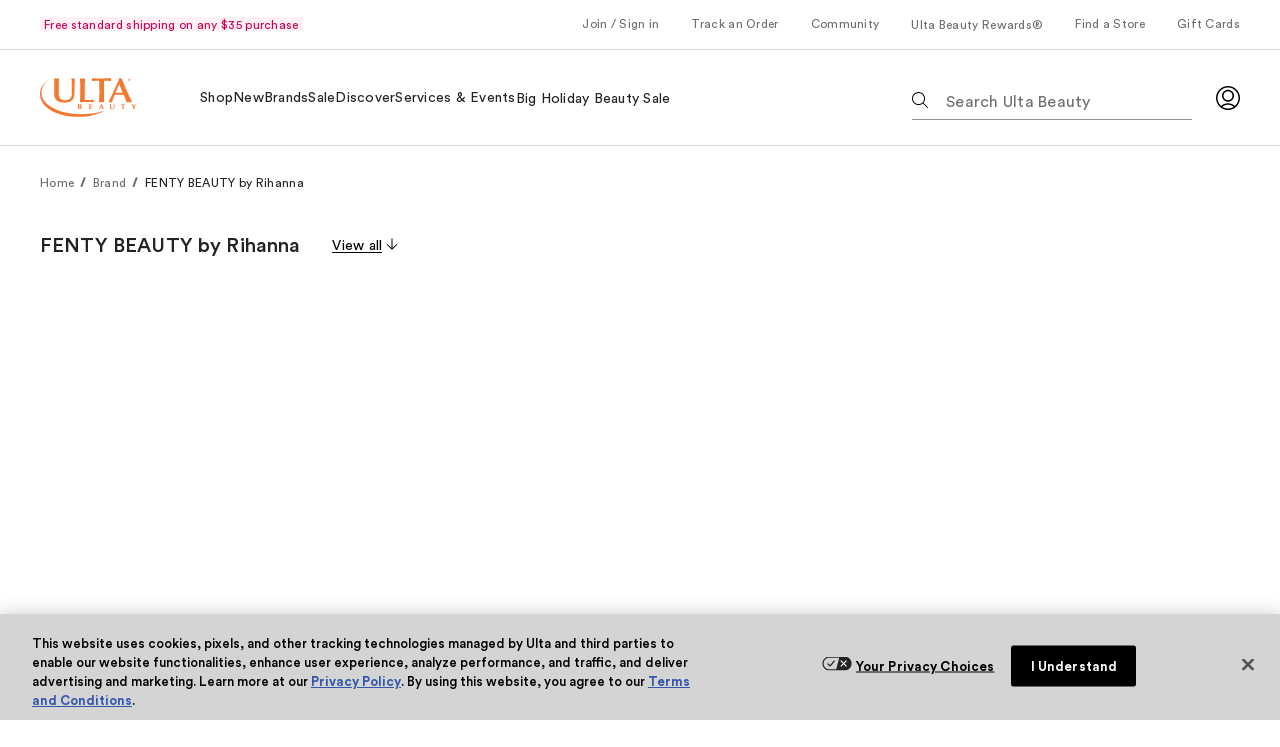

--- FILE ---
content_type: text/css; charset=utf-8
request_url: https://www.ulta.com/ux/assets/css/ulta-modules-ValueMessaging-ValueMessaging-js.6f4eaae0.chunk.css
body_size: 196
content:
.ValueMessaging{align-items:center;display:flex;grid-column:span 6;height:3.0625rem;justify-content:center;position:relative;width:100%}.ValueMessaging--containerHeight{height:auto}@media(min-width:1024px){.ValueMessaging{grid-column:1/6;justify-content:normal}}.ValueMessaging__message{line-height:0;margin:auto;max-width:50%;text-align:center}@media(min-width:768px){.ValueMessaging__message{display:flex}}@media(min-width:1024px){.ValueMessaging__message{display:block;margin:1rem 0 0;max-width:50%;text-align:start}}.ValueMessaging__message p{background-color:var(--pal-colors-default-background-brand-02);-webkit-box-decoration-break:clone;-o-box-decoration-break:clone;box-decoration-break:clone;color:var(--pal-colors-default-content-brand-02-strong);display:inline;margin-top:unset;padding:.1rem .25rem 0}.ValueMessaging__messageContainer{align-items:center;display:flex;justify-content:space-between;padding:0 1rem;width:100%}@media(min-width:768px){.ValueMessaging__messageContainer{padding:0 1.5rem}}@media(min-width:1024px){.ValueMessaging__messageContainer{gap:.5rem;justify-content:flex-start;padding:0}}.ValueMessaging__content{align-items:center;display:flex;gap:.5rem}.ValueMessaging__messageDynamic{line-height:1rem}.ValueMessaging__messageDynamic p{-webkit-box-decoration-break:clone;-o-box-decoration-break:clone;box-decoration-break:clone;display:inline;margin-top:unset}.ValueMessaging__icon{align-items:center;display:flex}.ValueMessaging__link{bottom:0;left:0;position:absolute;right:0;top:0}

--- FILE ---
content_type: text/css; charset=utf-8
request_url: https://www.ulta.com/ux/assets/css/ulta-modules-MessageNotification-MessageNotification-js.ba5c9e2d.chunk.css
body_size: 35
content:
.MessageNotification__wrapper{border:2px solid #ccd8ff;grid-column:1/7;padding:1rem}@media(min-width:768px){.MessageNotification__wrapper{grid-column:1/9}}@media(min-width:1024px){.MessageNotification__wrapper{grid-column:1/13}}.MessageNotification__variantsList{display:inline;margin-right:.5rem}.MessageNotification__variantLabel{display:inline-block;margin-right:.5rem}.MessageNotification__listItems{display:inline;list-style:none;margin:0;padding:0}.MessageNotification__item{align-items:baseline;display:inline-block;margin-right:.25rem}.MessageNotification__item:last-of-type{margin:0}.MessageNotification__button,.MessageNotification__item .Image,.MessageNotification__itemLabel,.MessageNotification__itemLabel--withImage{display:inline-block}.MessageNotification__itemLabel--withImage{margin-left:.25rem}

--- FILE ---
content_type: text/css; charset=utf-8
request_url: https://www.ulta.com/ux/assets/css/ulta-modules-ProductActionsV2-ProductActionsV2-js.071bca65.chunk.css
body_size: 3108
content:
.ProductActionsV2{background-color:var(--pal-colors-default-background-default)}.ProductActionsV2--bottom-spacer{margin-bottom:1.5rem}.ProductActionsV2 .FulfillmentSection{display:flex;flex-direction:column;position:relative}.ProductActionsV2 .FulfillmentSection fieldset{border:none;margin:0;padding:0}.ProductActionsV2 .FulfillmentSection legend{margin-bottom:0}.ProductActionsV2 .FulfillmentSection__heading{margin-bottom:1rem}.ProductActionsV2 .FulfillmentSection__tiles{display:flex;gap:.5rem;list-style-type:none;margin-bottom:.5rem;padding-left:0}.ProductActionsV2 .FulfillmentSection__tiles .PdpSelectableCard{width:100%}.ProductActionsV2 .FulfillmentSection .TileDeliveryInfo{margin-bottom:.5rem}.ProductActionsV2 .BlockMessage{margin-bottom:1.5rem}.ProductActionsV2--info-message{margin:.5rem 0}.ProductActionsV2 .viewItemsinOffer{margin-top:.5rem}.ProductActionsV2 .viewItemsinOffer .viewItemsinOfferButton{display:flex;height:3rem;padding:1rem;width:100%}.ProductActionsV2 .viewItemsinOffer--sellable{display:flex;margin-right:4.5rem;padding-top:1.5rem}.ProductActionsV2 .viewItemsinOffer--sellable .pal-c-Link{flex:1 1}@media(min-width:1440px){.ProductActionsV2 .viewItemsinOffer--sellable .pal-c-Link{flex:0 90%}}.ProductActionsV2 .CurrentVariant{padding:0}.ProductActionsV2 .inStoreAvailability{font-size:var(--pal-font-size-12px);margin-top:1.5rem}.ProductActionsV2__alternateStoreTag{margin-bottom:1.5rem}.ProductActionsV2 .Tag{margin-right:1.5rem}.ProductActionsV2__Susbcription{padding:0 0 1.5rem}.ProductActionsV2 .InStoreOnlyItem{align-items:center;display:flex;justify-content:space-between}.ProductActionsV2 .EarlyAccess{align-items:center}.ProductActionsV2 .EarlyAccess__Unlock{display:flex;justify-content:space-between;margin:0 0 .5rem}.ProductActionsV2 .EarlyAccess__Favorite{margin-left:.5rem}.ProductActionsV2__AddToBagSticky{align-content:center;background-color:var(--pal-color-neutral-white);border-top:1px solid var(--pal-colors-default-border-xsubtle);padding:1rem;position:fixed}.EarlyAccessContent{bottom:0;display:flex;flex-direction:column;height:100%;left:0;margin:auto;max-width:29rem;overflow:hidden;right:0}.EarlyAccessContent__Icon{height:4.5rem;margin-bottom:1rem;width:4.5rem}.EarlyAccessContent__Content{align-items:center;display:flex;flex-direction:column;height:100%;position:relative}.EarlyAccessContent__Content .Markdown h2{margin:0}.EarlyAccessContent__Content .Markdown p{margin:1.5rem 0 0}.EarlyAccessContent__QrCode{align-items:center;display:flex;flex-direction:column;margin-top:.5rem}.EarlyAccessContent__Action{margin-top:1.5rem}.FulfillmentButton__Container{align-items:center;display:flex}.FulfillmentButton__AddToBag{flex:1}.FulfillmentButton__AddToBag,.FulfillmentButton__AddToBag .AddToBagButton__AddedProgress{border:1px solid var(--pal-color-button-primary-border);border-radius:var(--pal-border-corners-rounded)}.FulfillmentButton__AddToBag--disabled{border:1px solid var(--pal-colors-default-border-default-disabled)}@media(min-width:1440px){.FulfillmentButton__AddToBag{flex:0 100%}}.FulfillmentButton__SecondaryButton{display:flex;flex:1;height:3rem;position:relative}@media(min-width:1440px){.FulfillmentButton__SecondaryButton{flex:0 100%}}.FulfillmentButton__SecondaryButton .CheckAnotherStore--Button{width:100%}.FulfillmentButton__Favorite{flex:0 0 3rem;margin-left:.5rem}.FulfillmentButton__Error,.FulfillmentButton__comingSoon{margin-top:.5rem}.NotifyMe{margin:1rem 0}.NotifyMe .InputField-ds__label{display:none}.NotifyMe .InlineMessage,.NotifyMe .InputField-ds__content{margin-bottom:.5rem}.NotifyMe__SignupText .Markdown p{margin-bottom:.5rem;margin-top:.25rem}.NotifyMe__SignupText .Markdown--body-3 a{color:var(--pal-colors-default-content-xsubtle)}.NotifyMe__radioContainer{align-items:flex-start;display:flex;gap:2.5rem;height:1.25rem;margin:.5rem 0;width:100%}.NotifyMe__radioContainer .RadioButton_Huge{align-items:flex-start;display:flex;flex-direction:column;font-size:var(--pal-font-size-14px);font-weight:var(--pal-font-weight-bold,700);gap:1rem}.NotifyMe__Message{padding:.5rem 1rem}.NotifyMe__Info{display:flex;gap:.25rem;padding:.25rem 0}.NotifyMe__label{margin:.5rem 0}.NotifyMe__action{color:var(--pal-colors-default-content-default);gap:.25rem;width:100%}.NotifyMe__action .CheckboxToggle__input{margin-right:.25rem}.NotifyMe__action .CheckboxToggle__label{align-items:center}.InputField-ds input{font-family:var(--pal-font-family-000);font-size:var(--pal-font-size-16px);font-weight:var(--pal-font-weight-book);letter-spacing:var(--pal-letter-spacing-025px);line-height:var(--pal-line-height-20px)}.InputField-ds input::-webkit-contacts-auto-fill-button{display:none}.InputField-ds input[type=number]::-webkit-inner-spin-button,.InputField-ds input[type=number]::-webkit-outer-spin-button{-webkit-appearance:none;margin:0}.InputField-ds input[type=number]{appearance:textfield}.InputField-ds input:-webkit-autofill,.InputField-ds input:-webkit-autofill:focus input:-webkit-autofill,.InputField-ds input:-webkit-autofill:hover,.InputField-ds select:-webkit-autofill,.InputField-ds select:-webkit-autofill:focus,.InputField-ds select:-webkit-autofill:hover,.InputField-ds textarea:-webkit-autofill,.InputField-ds textarea:-webkit-autofill:hover textarea:-webkit-autofill:focus{-webkit-text-fill-color:var(--pal-color-button-primary-background-active);-webkit-box-shadow:0 0 0 62.5rem var(--pal-colors-default-background-default) inset;box-shadow:0 0 0 62.5rem var(--pal-colors-default-background-default) inset;transition:background-color var(--pal-anim-transition-long) var(--pal-anim-ease-in-out) 0s}.InputField-ds input::-ms-clear,.InputField-ds input::-ms-reveal{display:none;height:0;width:0}.InputField-ds__label{font-family:var(--pal-font-family-000);font-size:var(--pal-font-size-14px);font-weight:var(--pal-font-weight-book);letter-spacing:var(--pal-letter-spacing-025px);line-height:var(--pal-line-height-16px);margin-bottom:0}.InputField-ds--capitalize{text-transform:capitalize}.InputField-ds__actions{display:flex}.InputField-ds__actions--valid{margin-right:1rem}.InputField-ds__clearInputButton.pal-c-Button,.InputField-ds__clearInputButton.pal-c-Button:active,.InputField-ds__clearInputButton.pal-c-Button:focus,.InputField-ds__clearInputButton.pal-c-Button:hover,.InputField-ds__showHideButton.pal-c-Button,.InputField-ds__showHideButton.pal-c-Button:active,.InputField-ds__showHideButton.pal-c-Button:focus,.InputField-ds__showHideButton.pal-c-Button:hover{background-color:transparent;border:none;color:var(--pal-colors-default-content-default)}.InputField-ds__content{border:.0625rem solid var(--pal-colors-default-border-subtle);height:3.5rem;margin-bottom:.25rem}.InputField-ds__content:hover{border-color:var(--pal-colors-default-border-default)}.InputField-ds__content--focused{border-bottom:.125rem solid var(--pal-colors-default-border-default)}.InputField-ds__formControls{align-items:center;display:flex;height:100%}.InputField-ds__message{margin-top:.25rem}.InputField-ds__input{background-clip:padding-box;background-color:transparent;border:none;box-sizing:inherit;color:var(--pal-colors-default-content-default);display:block;flex:1;height:99%;margin:0;overflow:visible;padding-left:.625rem;touch-action:manipulation;width:100%}.InputField-ds__input--active{border:var(--pal-color-button-primary-border);color:var(--pal-colors-default-content-default)}.InputField-ds__input:active,.InputField-ds__input:focus,.InputField-ds__input:focus-visible{outline:thin auto Highlight;outline:thin auto -webkit-focus-ring-color}[data-whatintent=mouse] .InputField-ds__input:active,[data-whatintent=mouse] .InputField-ds__input:focus,[data-whatintent=touch] .InputField-ds__input:active,[data-whatintent=touch] .InputField-ds__input:focus{outline:none}.InputField-ds__input::-webkit-input-placeholder{color:var(--pal-colors-default-content-default);font-family:var(--pal-font-family-000);font-size:var(--pal-font-size-16px);font-weight:var(--pal-font-weight-book);letter-spacing:var(--pal-letter-spacing-025px);line-height:var(--pal-line-height-20px);opacity:.5}.InputField-ds__input:-moz-placeholder,.InputField-ds__input::-moz-placeholder{color:var(--pal-colors-default-content-default);font-family:var(--pal-font-family-000);font-size:var(--pal-font-size-16px);font-weight:var(--pal-font-weight-book);letter-spacing:var(--pal-letter-spacing-025px);line-height:var(--pal-line-height-20px);opacity:.5}.InputField-ds__input:-ms-input-placeholder{color:var(--pal-colors-default-content-default);font-family:var(--pal-font-family-000);font-size:var(--pal-font-size-16px);font-weight:var(--pal-font-weight-book);letter-spacing:var(--pal-letter-spacing-025px);line-height:var(--pal-line-height-20px);opacity:.5}.InputField-ds .InputField-ds__content.InputField-ds--error{background-color:var(--pal-colors-default-background-error);border-color:var(--pal-colors-default-border-error);color:var(--pal-colors-default-content-error)}.InputField-ds .InputField-ds__content.InputField-ds--error:hover{border:1px solid var(--pal-colors-default-background-error-xstrong)}.InputField-ds .InputField-ds__label--text{margin-bottom:0}.InputField-ds--disable.InputField-ds{color:var(--pal-colors-default-content-default-disabled);pointer-events:none}.InputField-ds--disable.InputField-ds .InputField-ds__content{border:1px solid var(--pal-colors-default-border-default-disabled)}.InputField-ds--disable.InputField-ds .InputField-ds__content .InputField-ds__formControls>input.InputField__input::placeholder{color:var(--pal-colors-default-content-default-disabled);opacity:1}.InputField-ds--disable.InputField-ds .InputField-ds__content .InputField-ds__input--active{color:var(--pal-colors-default-content-default-disabled)}.InputField-ds--disable.InputField-ds .InputField-ds__content .InputField-ds__label--text{margin-bottom:0}.InputField-ds__icon{align-items:center;display:flex;justify-content:center;margin-right:.9375rem}.InputField-ds__icon svg{height:1.75rem;width:3rem}.RadioButton_Huge{position:relative}.RadioButton_Huge__input{appearance:none;border:1px solid var(--pal-colors-default-border-default);border-radius:50%;cursor:pointer;height:1.25rem!important;margin:0 .5rem .125rem 0;outline:0;overflow:hidden;position:relative;transform:scale(1);vertical-align:middle;width:1.25rem}.RadioButton_Huge__input:hover:not(:disabled){transform:scale(1.1)}.RadioButton_Huge__input:focus-visible{outline:thin auto -webkit-focus-ring-color;outline-offset:.05rem}.RadioButton_Huge__hideInput{opacity:0}.RadioButton_Huge__transformLabel{left:0;position:absolute}.RadioButton_Huge__input:checked+.RadioButton_Huge__label:before{border:1px solid var(--pal-colors-default-content-brand-02);height:1.25rem;width:1.25rem}.RadioButton_Huge input[type=radio]:disabled,.RadioButton_Huge input[type=radio]:disabled:after{border-color:var(--pal-colors-default-border-xsubtle);cursor:not-allowed}.RadioButton_Huge input[type=radio]:checked:hover:not(:disabled){transform:scale(1.1)}.RadioButton_Huge input[type=radio]:checked:after{background-color:var(--pal-colors-default-background-knockout);border:.4375rem solid var(--pal-colors-default-content-default);border-radius:50%;bottom:0;content:"";height:.75rem;left:0;margin:auto;position:absolute;right:0;top:0;width:.75rem}.RadioButton_Huge input[type=radio]:checked:after:hover:not(:disabled){transform:scale(1.1)}.PdpSelectableCard .SelectableCard,.PdpSelectableCard__Fieldset{height:100%}.ProductComingSoon{align-items:flex-end;display:flex;justify-content:space-between}.ProductComingSoon__leftColumn__info{margin-top:.5rem}.ProductComingSoon__rightColumn .ProductBookmark{flex:0 0 auto;margin-left:1rem}.ProductPartnerInfo{align-items:baseline;display:flex;margin-bottom:1.5rem;white-space:nowrap}.ProductPartnerInfo__Button{align-items:center;margin:1rem .25rem 0}.ProductPartnerInfo__Text{padding-right:.25rem}.PartnerInfoSheetContent__Title,.ProductPartnerInfoOverlay__title{align-items:center;display:flex;flex-direction:row;justify-content:space-between;margin-bottom:1rem}.PartnerInfoSheetContent__Link{padding-bottom:1rem;padding-top:1rem}.PartnerInfoSheetContent__SellerInfo{margin-top:1rem}.PartnerInfoSheetContent--withSellerInfo{padding-top:0}.ListGroup{margin:0;overflow-y:hidden;padding:0}.ListGroup__Items{align-items:center;display:flex;padding:1rem 0}.ListGroup__ListItemIcon{display:flex;flex:0 0 2.5em;vertical-align:middle}.ListGroup__ListItemTitle{flex:0 100%;vertical-align:top}.ListGroup__ListItemTitleRow{display:flex}.ProductPresale{align-items:flex-end;display:flex;justify-content:space-between;white-space:nowrap}.ProductPresale__leftColumn .ProductPresale__Url{background-position:0 100%;height:1.4687rem;margin-left:.5rem;padding-bottom:.2125rem}.ProductPresale__leftColumn .ProductPresale__Label{display:flex;flex-direction:row}.ProductPresale__leftColumn__info{margin-top:.5rem}.ProductPresale__rightColumn .ProductBookmark{flex:0 0 auto;margin-left:1rem}.ProductPresale__errorMessage{color:var(--pal-colors-default-content-error);margin-top:2rem}.StickyContainer{position:fixed;width:100%}.StickyContainer--top{top:0}.StickyContainer--bottom{bottom:0}.StickyContainer--left{left:0}.StickyContainer--right{right:0}.StickyContainer--fullWidth{left:50%;transform:translateX(-50%);width:100%}.StickyContainer--fullHeight{bottom:0;height:100vh;top:0}.Subscription{background:var(--pal-colors-default-background-xsubtle);padding:1rem}.Subscription__Row{line-height:1.25rem;padding-left:2.25rem}.Subscription__Label{align-items:baseline;display:flex;flex-grow:1}.Subscription__Separator{flex-grow:1}.Subscription__FrequencyOptions{margin-top:1.5rem}.Subscription__LearnMore{margin-top:.5em}.SelectFieldNew{position:relative}.SelectFieldNew .sr-only{clip:rect(0,0,0,0);border:0;height:1px;margin:-1px;overflow:hidden;padding:0;position:absolute;width:1px}.SelectFieldNew__selectContainer{display:flex}.SelectFieldNew__chevron{align-items:center;display:flex;margin-left:-1.5625rem;pointer-events:none}.SelectFieldNew__label{font-family:var(--pal-font-family-000);font-size:var(--pal-font-size-14px);font-weight:var(--pal-font-weight-book);letter-spacing:var(--pal-letter-spacing-025px);line-height:var(--pal-line-height-16px);margin-bottom:0}.SelectFieldNew__label--underlined{display:none}.SelectFieldNew--defaultCompact.SelectFieldNew--error .SelectFieldNew__chevron{background-color:transparent}.SelectFieldNew--defaultCompact .SelectFieldNew__select{height:100%;padding:.5rem 2.5rem .5rem 1rem}.SelectFieldNew--underlined .SelectFieldNew__select{border:0;border-bottom:1px solid var(--pal-colors-default-border-default);height:100%;padding:0 1.5rem .3rem 0}.SelectFieldNew--underlined .SelectFieldNew__select:focus{outline:none}.SelectFieldNew--underlined .SelectFieldNew__chevron{margin-left:-12px}.SelectFieldNew--underlined.SelectFieldNew--error select{background-color:transparent}.SelectFieldNew--underlined.SelectFieldNew--error select,.SelectFieldNew--underlined.SelectFieldNew--error select:hover{border:none;border-bottom:1px solid var(--pal-colors-default-border-error)}.SelectFieldNew--underlined.SelectFieldNew--error select:focus{background-color:var(--pal-colors-default-background-default);outline:none}.SelectFieldNew--underlined.SelectFieldNew--disabled .SelectFieldNew__select{background-color:transparent;border:none;border-bottom:1px solid var(--pal-colors-default-border-default-disabled);color:var(--pal-colors-default-content-default-disabled);pointer-events:none}.SelectFieldNew--horizontalUnderlined{align-items:center;display:flex;gap:.5rem}.SelectFieldNew--horizontalUnderlined .SelectFieldNew__label{text-wrap:nowrap;color:var(--pal-colors-default-content-xsubtle)}.SelectFieldNew--horizontalUnderlined .SelectFieldNew__select{border:0;border-bottom:1px solid var(--pal-colors-default-border-default);font-size:var(--pal-font-size-14px);height:100%;line-height:var(--pal-line-height-16px);padding:0 1rem 0 0}.SelectFieldNew--horizontalUnderlined .SelectFieldNew__select:focus{outline:none}.SelectFieldNew--horizontalUnderlined .SelectFieldNew__chevron{margin-left:-12px}.SelectFieldNew--horizontalUnderlined.SelectFieldNew--error select{background-color:transparent}.SelectFieldNew--horizontalUnderlined.SelectFieldNew--error select,.SelectFieldNew--horizontalUnderlined.SelectFieldNew--error select:hover{border:none;border-bottom:1px solid var(--pal-colors-default-border-error)}.SelectFieldNew--horizontalUnderlined.SelectFieldNew--error select:focus{background-color:var(--pal-colors-default-background-default);outline:none}.SelectFieldNew--horizontalUnderlined.SelectFieldNew--disabled .SelectFieldNew__select{background-color:transparent;border:none;border-bottom:1px solid var(--pal-colors-default-border-default-disabled);color:var(--pal-colors-default-content-default-disabled);pointer-events:none}.SelectFieldNew__select{appearance:none;background-color:var(--pal-colors-default-background-default);border:1px solid var(--pal-colors-default-border-subtle);border-radius:0;box-sizing:border-box;color:var(--pal-colors-default-content-default);font-family:var(--pal-font-family-000);font-size:var(--pal-font-size-16px);font-weight:var(--pal-font-weight-book);height:3.5rem;letter-spacing:var(--pal-letter-spacing-025px);line-height:var(--pal-line-height-20px);padding-left:.625rem;padding-right:2.5rem;width:100%}.SelectFieldNew__select:focus{border-bottom:.125rem solid var(--pal-colors-default-content-default)}.SelectFieldNew__select::-ms-expand{display:none}.SelectFieldNew--disabled .SelectFieldNew__select{border:1px solid var(--pal-colors-default-border-default-disabled);color:var(--pal-colors-default-content-default-disabled)}.SelectFieldNew--error .SelectFieldNew__select{background-color:var(--pal-colors-default-background-error);border:1px solid var(--pal-colors-default-border-error)}.SelectFieldNew--error .SelectFieldNew__select:hover{border:1px solid var(--pal-colors-default-content-default)}.SelectFieldNew--error .SelectFieldNew__select:focus{background-color:var(--pal-colors-default-background-default)}.SelectFieldNew .InlineMessage{margin-top:.25rem}.SelectFieldNew--disabled .SelectFieldNew__label{color:var(--pal-colors-default-content-default-disabled)}.SelectFieldNew--disabled .SelectFieldNew__chevron{opacity:.4}.DropDown{position:relative}.DropDown__header{background-color:var(--pal-colors-default-background-default);border:none;padding:0;width:100%}.DropDown__listContainer{max-height:15.156rem;overflow-y:hidden;position:absolute;right:0;width:100%}.DropDown__listContainer--open{background:var(--pal-colors-default-background-default);border:1px solid var(--pal-colors-default-background-xsubtle);box-shadow:0 1px 1px 0 rgba(0,0,0,.04),0 .125rem 1px -1px rgba(0,0,0,.03),0 1px .188rem 0 rgba(0,0,0,.05);overflow-x:hidden;z-index:100}.DropDown__listContainer--open:hover{overflow-x:hidden;overflow-y:auto}.DropDown__listContainer--open:hover::-webkit-scrollbar{width:3px}.DropDown__listContainer--open:hover::-webkit-scrollbar-thumb{background:var(--pal-colors-default-background-knockout)}.DropDown__listContainer--open:hover::-webkit-scrollbar-track{background:var(--pal-colors-default-background-subtle);background-clip:padding-box;border-left:1.5px solid var(--pal-colors-default-border-xsubtle);border-right:1.5px solid var(--pal-colors-default-border-xsubtle)}.DropDown__title{align-items:baseline;border-bottom:1px solid;color:var(--pal-colors-default-content-default);display:flex;flex-direction:row;gap:.5rem;justify-content:space-between;padding-bottom:.25rem;position:relative;width:100%}.DropDown__title svg{vertical-align:middle}.DropDown ul{margin:0;overflow-y:scroll;padding:0}.DropDown ul li{border-color:var(--pal-colors-default-border-xsubtle);border-style:solid;border-width:0 0 1px;list-style:none;padding:1rem}.DropDown ul li:hover{background-color:var(--pal-colors-default-background-subtle)}.DropDown .sr-only{clip:rect(0,0,0,0);border:0;height:1px;margin:-1px;overflow:hidden;padding:0;position:absolute;width:1px}@supports selector(:focus-visible){.DropDown button:focus:not(:focus-visible){outline:none}}.DropDown .DropDownItem--current{background-color:var(--pal-colors-default-background-subtle)}.SubscriptionInfo{overflow-y:hidden}.SubscriptionInfo__Header{display:flex;margin-bottom:1.5rem}.SubscriptionInfo__Benefits{align-items:center;display:flex;height:4.625rem}.SubscriptionInfo__BenefitHeaderIcon{flex:0 0 2.5em;vertical-align:middle}.SubscriptionInfo__BenefitHeaderDetails{flex:0 100%;vertical-align:top}.SubscriptionInfo__BenefitHeaderDetailsRow{display:flex}.SubscriptionInfo__SubscriptionTerms{display:flex;margin-bottom:1rem}.TileDeliveryInfo{align-items:center;display:flex;flex-wrap:nowrap;justify-content:space-between}.TileDeliveryInfo__left{display:flex;flex-direction:column;flex-wrap:nowrap;justify-content:flex-start;min-width:0}.TileDeliveryInfo__left .Text-ds--black{overflow:hidden;text-overflow:ellipsis;white-space:nowrap}.TileDeliveryInfo__right{flex-basis:fit-content;justify-content:flex-end;padding-left:1rem}

--- FILE ---
content_type: text/css; charset=utf-8
request_url: https://www.ulta.com/ux/assets/css/ulta-modules-PromotedCardMini-PromotedCardMini-js.247f05a5.chunk.css
body_size: 670
content:
.PromotedCardMini--neutral-50{background-color:var(--pal-colors-default-background-xsubtle)}.PromotedCardMini--orange-100{background-color:var(--pal-colors-default-background-brand-01)}.PromotedCardMini--magenta-100{background-color:var(--pal-colors-default-background-brand-02)}.PromotedCardMini--fire-100{background-color:var(--pal-colors-default-background-brand-03)}.PromotedCardMini--plum-100{background-color:var(--pal-colors-default-background-brand-04)}.PromotedCardMini--orange-200{background-color:var(--pal-colors-default-background-brand-01-strong)}.PromotedCardMini--magenta-200{background-color:var(--pal-colors-default-background-brand-02-strong)}.PromotedCardMini--fire-200{background-color:var(--pal-colors-default-background-brand-03-strong)}.PromotedCardMini--plum-200{background-color:var(--pal-colors-default-background-brand-04-strong)}.PromotedCardMini__Content{display:flex;padding:1rem}.PromotedCardMini__ContentWrapper{display:flex;flex-direction:column;justify-content:space-between;width:100%}@media(min-width:768px){.PromotedCardMini__ContentWrapper{flex-direction:row}}.PromotedCardMini__Icon{margin-right:1rem}.PromotedCardMini__Icon svg{height:1.5rem;width:1.5rem}.PromotedCardMini__HeadlineWrapper{display:flex;flex-direction:column}.PromotedCardMini__subHeadline{align-items:center;display:flex;margin-top:.25rem;position:relative}@media(min-width:1440px){.PromotedCardMini__subHeadline{margin-left:1rem;margin-top:0}}.PromotedCardMini__Headline{display:flex}.PromotedCardMini__headerContainer{display:flex;flex-direction:column}@media(min-width:1440px){.PromotedCardMini__headerContainer{flex-direction:row}}.PromotedCardMini__helperLabel{display:flex;margin-top:.25rem;width:100%}.PromotedCardMini__Action{margin-top:1rem;min-width:fit-content}@media(min-width:768px){.PromotedCardMini__Action{margin-top:0}}.PromotedCardMini__Content--column .PromotedCardMini__ContentWrapper,.PromotedCardMini__Content--column .PromotedCardMini__headerContainer{display:block}.PromotedCardMini__Content--column .PromotedCardMini__subHeadline{display:block;margin-left:0;margin-top:.25rem}.PromotedCardMini__Content--column .PromotedCardMini__helperLabel{display:block}.PromotedCardMini__Content--column .PromotedCardMini__Action{display:block;margin-left:0;margin-top:1rem}@media(min-width:1440px){.PromotedCardMini__Content--noIconNoAction .PromotedCardMini__ContentWrapper,.PromotedCardMini__Content--noIconNoAction .PromotedCardMini__headerContainer{flex-direction:column}}.PromotedCardMini__Content--noIconNoAction .PromotedCardMini__subHeadline{margin-left:0;margin-top:.25rem}.Tooltip{display:inline;position:relative;visibility:initial;z-index:2}.Tooltip__button.pal-c-Button{cursor:pointer;height:auto;margin-left:.25rem;padding:0;position:relative;top:.188rem;width:auto}.Tooltip__button.pal-c-Button,.Tooltip__button.pal-c-Button:active,.Tooltip__button.pal-c-Button:focus,.Tooltip__button.pal-c-Button:hover{background-color:transparent;border:none;color:var(--pal-colors-default-content-default)}.Tooltip .backdrop{background:none}.Tooltip__container{background-color:transparent;border:none;overflow:inherit;padding:.625rem 0;position:absolute;visibility:hidden;z-index:1}.Tooltip__container::backdrop{background:none}.Tooltip__wrapper{background-color:var(--pal-colors-default-background-default);border:.064rem solid var(--pal-colors-default-border-notification-subtle);max-width:20.625rem;padding:1rem;position:relative;width:calc(100vw - 2rem)}@media(min-width:768px){.Tooltip__wrapper{width:20.625rem}}.Tooltip__caret{position:absolute;right:-1px;top:-.688rem}.Tooltip__caret--shape{border-bottom:.688rem solid var(--pal-colors-default-border-notification-subtle);border-left:.688rem solid transparent;border-right:.688rem solid transparent;height:0;position:relative;width:0}.Tooltip__caret--shape:after{border-bottom:.687rem solid var(--pal-colors-default-border-knockout);border-left:.687rem solid transparent;border-right:.687rem solid transparent;content:"";height:0;left:-.687rem;position:absolute;top:.1rem;width:0}.Tooltip__caret--flipped{bottom:-.688rem;top:unset;transform:rotate(180deg)}.Tooltip__content{align-items:flex-start;display:flex;flex-direction:row;justify-content:flex-start}.Tooltip__icon{align-self:center;padding:0 1rem 0 0}.Tooltip__message{flex:1;margin:0 1.313rem 0 0}.Tooltip__action{margin:.688rem 0 0}.Tooltip__close{min-width:fit-content}.Tooltip__close button{cursor:pointer;height:unset;width:unset}.Tooltip__close button,.Tooltip__close button:active,.Tooltip__close button:focus,.Tooltip__close button:hover{background-color:transparent;border:none;color:var(--pal-colors-default-content-default)}

--- FILE ---
content_type: text/css; charset=utf-8
request_url: https://www.ulta.com/ux/assets/css/ulta-modules-DynamicTitle-DynamicTitle-js.0c985938.chunk.css
body_size: 100
content:
.DynamicTitle{margin:0 auto;max-width:90rem}.DynamicTitle__Grid{column-gap:1rem;display:grid;grid-template-columns:repeat(6,minmax(12.5%,1fr));margin-left:1rem;margin-right:1rem}@media(min-width:768px){.DynamicTitle__Grid{margin-left:1.5rem;margin-right:1.5rem}}@media(min-width:1024px){.DynamicTitle__Grid{grid-template-columns:repeat(12,minmax(6.4%,1fr));margin-left:2.5rem;margin-right:2.5rem}}.DynamicTitle__Content{align-items:center;display:flex;grid-column:span 6}@media(min-width:768px){.DynamicTitle__Content{grid-column:1/7}}@media(min-width:1024px){.DynamicTitle__Content{grid-column:1/10}}@media(min-width:768px){.DynamicTitle__Content--center{grid-column:2/6}}@media(min-width:1024px){.DynamicTitle__Content--center{grid-column:4/10}}.DynamicTitle--noGrid{margin:0}.DynamicTitle--noGrid .DynamicTitle__Grid{margin-left:0}.DynamicTitle .Text-ds{margin-right:1.5rem}@media(min-width:1024px){.DynamicTitle .Text-ds{margin-right:2rem}}.DynamicTitle .pal-c-Link{min-width:fit-content}

--- FILE ---
content_type: text/css; charset=utf-8
request_url: https://www.ulta.com/ux/assets/css/ulta-modules-FiltersColumn-FiltersColumn-js.d087819e.chunk.css
body_size: 3673
content:
.FiltersColumn{max-width:none;width:100%}.FiltersColumn .PillCarousel{padding:0}.FiltersColumn__Container{height:100%;overflow-y:auto;padding:0 1.5rem 1.5rem}.FiltersColumn__FilterGroup{margin-top:.5rem}@media(min-width:768px){.FiltersColumn__FilterGroup{margin-top:1rem}}.FiltersColumn__FilterGroupHeader{bottom:0;display:flex;flex-direction:column;height:100%;left:0;padding-top:4.1rem;position:absolute;right:0}@media(min-width:768px){.FiltersColumn{width:unset}}.FiltersColumn--loading{background:hsla(0,0%,100%,.7);bottom:0;height:100%;position:absolute;top:0;width:100%}.FiltersColumn__Body{overflow:visible}.FiltersColumn__ViewResultsButton{margin-bottom:.625rem}.FiltersColumn__Header{background-color:var(--pal-colors-default-background-default,#fff);display:flex;justify-content:space-between;margin-top:0;padding:1rem 0;position:sticky;top:0;z-index:100}.FiltersColumn__Header--ResetButton{margin:0 1rem 0 auto}.FiltersColumn__Header--ResetButton .pal-c-Button{line-height:1.25rem}@media(min-width:768px){.FiltersColumn__Header{margin-bottom:0;margin-top:-.5rem}}.FiltersColumn__headerButtonsWrapper{align-items:center;display:flex;justify-content:space-between}.FiltersColumn .Accordion_Huge__summary--header span{font-family:var(--pal-font-family-000);font-size:var(--pal-font-size-20px);font-weight:var(--pal-font-weight-book);font-weight:var(--pal-font-weight-medium);letter-spacing:var(--pal-letter-spacing-015px);line-height:var(--pal-line-height-24px)}.FiltersColumn--slide-right{-webkit-animation:slide-right .5s both;animation:slide-right .5s both}@-webkit-keyframes slide-right{0%{-webkit-transform:translateX(-100%);transform:translateX(-100%)}to{-webkit-transform:translateX(0);transform:translateX(0)}}@keyframes slide-right{0%{opacity:0;-webkit-transform:translateX(-100%);transform:translateX(-100%)}to{opacity:1;-webkit-transform:translateX(0);transform:translateX(0)}}.FiltersColumn--slide-left{-webkit-animation:slide-left .5s both;animation:slide-left .5s both}@-webkit-keyframes slide-left{0%{opacity:1;-webkit-transform:translateX(0);transform:translateX(0)}to{height:0;opacity:0;overflow:auto;-webkit-transform:translateX(-110%);transform:translateX(-110%)}}@keyframes slide-left{0%{opacity:1;-webkit-transform:translateX(0);transform:translateX(0)}to{height:0;opacity:0;overflow:auto;-webkit-transform:translateX(-110%);transform:translateX(-110%)}}.FiltersColumn--hide{display:none}.FiltersColumn--Mobile .FiltersColumn__BottomButtonContainer,.FiltersColumn__BottomButtonContainer{background:var(--pal-colors-default-background-default,#fff);border-top:1px solid var(--pal-colors-default-border-xsubtle,#d4d4d4);padding:1.5rem}.FiltersColumn--Mobile .FiltersColumn__BottomButtonContainer--Mobile,.FiltersColumn__BottomButtonContainer--Mobile{padding:1rem 1.5rem}.FiltersColumn--Mobile--loading{background:hsla(0,0%,100%,.7);bottom:0;height:100%;left:0;position:absolute;right:0;top:0}.FiltersColumn--Mobile ul{margin-block-end:0;margin-block-start:0;padding-inline-start:0}.FiltersColumn--Mobile fieldset{border:0;margin:0;min-width:0;padding:0}.FiltersColumn ul{margin-block-end:0;margin-block-start:0;padding-inline-start:0}.FiltersColumn fieldset{border:0;margin:0;min-width:0;padding:0}[data-whatintent=mouse] .FiltersColumn:focus-visible,[data-whatintent=mouse] .FiltersColumn__Filters--applied:focus-visible,[data-whatintent=touch] .FiltersColumn:focus-visible,[data-whatintent=touch] .FiltersColumn__Filters--applied:focus-visible{outline:none}.FilterGroup .InputFieldUnderline{margin-bottom:1rem}.FilterGroup .InputFieldUnderline .InputFieldUnderline__content{margin-bottom:0}.FilterGroup__searchContainer{margin-bottom:1.5rem;margin-top:-1rem}.FilterGroup__searchContainer .InputFieldUnderline{margin-top:0}.FilterGroup ul{margin-block-end:0;margin-block-start:0;padding-inline-start:0}.FilterGroup .NestedAccordion--IsOpen{padding-left:0}.FilterGroup .NestedAccordionListItem--has_children .NestedAccordionListItem__Label--Level1{margin:0 0 1.5rem;padding:0}.FilterGroup .NestedAccordionListItem--has_children:last-child .NestedAccordionListItem--IsOpen{margin:0;padding:0 0 3rem 1.25rem}.FilterGroup .NestedAccordionListItem--has_children:last-child .NestedAccordionListItem__Label--Level1{margin:0}.FilterGroup .NestedAccordionListItem__Label--isFirstItem{margin-top:1.5rem}.FilterGroup .NestedAccordionListItem__Label--isLastItem{margin-bottom:0}.FilterGroup__Clear,.FilterGroup__SeeMore,.FilterGroup__ViewLess{list-style-type:none}.FilterGroup__Clear .Button-ds--disabled{background-image:linear-gradient(var(--pal-colors-default-content-default-disabled),var(--pal-colors-default-content-default-disabled)),linear-gradient(var(--pal-colors-default-content-default-disabled),var(--pal-colors-default-content-default-disabled));cursor:not-allowed;opacity:.5}.FilterGroup__Clear .Button-ds--disabled.Button-ds--link:hover{animation:none}.FilterGroup__SelectStore{list-style-type:none;margin-left:2.5rem}.FilterGroup__SelectStore .Button-ds--disabled{background-image:linear-gradient(var(--pal-colors-default-content-default-disabled),var(--pal-colors-default-content-default-disabled)),linear-gradient(var(--pal-colors-default-content-default-disabled),var(--pal-colors-default-content-default-disabled));cursor:not-allowed;opacity:.5}.FilterGroup__SelectStore .Button-ds--disabled.Button-ds--link:hover{animation:none}.FilterGroup fieldset{border:0;margin:0;min-width:0;padding:0}.FilterListItem{list-style:none;padding:0 0 1.5rem}.FilterListItem__store{padding:0 0 .2rem}.FilterListItem .CheckboxToggle__label{align-items:center;display:inline-flex;padding-right:.625rem}.FilterListItem .CheckboxToggle,.FilterListItem .RadioButton_Huge{width:100%}.FilterListItem .CheckboxToggle .CheckboxToggle__label,.FilterListItem .CheckboxToggle .RadioButton_Huge__label,.FilterListItem .RadioButton_Huge .CheckboxToggle__label,.FilterListItem .RadioButton_Huge .RadioButton_Huge__label{align-items:center;cursor:pointer;display:flex}.FilterListItem .CheckboxToggle{padding-bottom:2px;padding-left:2px}.FilterListItem__name{margin:0 .688rem 0 0}.FilterListItem__label{margin:0 0 0 .5rem}.FilterListItem__initSection{display:flex}.FilterListItem .Swatch__circle img{border:1px solid color-mix(in srgb,var(--pal-colors-default-border-subtle) 50%,var(--pal-colors-default-border-default) 50%);margin-left:.5rem}.FilterListItem .Swatch__circle img:hover{transform:none}.FilterListItem--hide{display:none}.FilterListItem--disabled{cursor:not-allowed;opacity:.5}.FilterListItem .sr-only{clip:rect(0,0,0,0);border:0;height:1px;margin:-1px;overflow:hidden;padding:0;position:absolute;width:1px}.FilterListItem:last-child{padding:0}.RadioButton_Huge{position:relative}.RadioButton_Huge__input{appearance:none;border:1px solid var(--pal-colors-default-border-default);border-radius:50%;cursor:pointer;height:1.25rem!important;margin:0 .5rem .125rem 0;outline:0;overflow:hidden;position:relative;transform:scale(1);vertical-align:middle;width:1.25rem}.RadioButton_Huge__input:hover:not(:disabled){transform:scale(1.1)}.RadioButton_Huge__input:focus-visible{outline:thin auto -webkit-focus-ring-color;outline-offset:.05rem}.RadioButton_Huge__hideInput{opacity:0}.RadioButton_Huge__transformLabel{left:0;position:absolute}.RadioButton_Huge__input:checked+.RadioButton_Huge__label:before{border:1px solid var(--pal-colors-default-content-brand-02);height:1.25rem;width:1.25rem}.RadioButton_Huge input[type=radio]:disabled,.RadioButton_Huge input[type=radio]:disabled:after{border-color:var(--pal-colors-default-border-xsubtle);cursor:not-allowed}.RadioButton_Huge input[type=radio]:checked:hover:not(:disabled){transform:scale(1.1)}.RadioButton_Huge input[type=radio]:checked:after{background-color:var(--pal-colors-default-background-knockout);border:.4375rem solid var(--pal-colors-default-content-default);border-radius:50%;bottom:0;content:"";height:.75rem;left:0;margin:auto;position:absolute;right:0;top:0;width:.75rem}.RadioButton_Huge input[type=radio]:checked:after:hover:not(:disabled){transform:scale(1.1)}.CheckboxToggle{position:relative}.CheckboxToggle:focus-within{outline:thin auto Highlight;outline:thin auto -webkit-focus-ring-color}.CheckboxToggle .CheckboxToggle__label{align-items:flex-start;display:flex;margin-bottom:0;padding:1px 0}.CheckboxToggle .CheckboxToggle__input{display:inline-block;height:1.5rem;position:relative;vertical-align:middle;width:1.5rem}.CheckboxToggle .CheckboxToggle__input--toggleButton{width:2.5rem}.CheckboxToggle .CheckboxToggle__input--labelOnLeft{margin-left:.875rem}.CheckboxToggle .CheckboxToggle__input--labelOnRight{margin-right:.875rem}.CheckboxToggle .CheckboxToggle__input .CheckboxToggle__slider{background-color:var(--pal-color-button-secondary-background);border:1px solid var(--pal-colors-default-border-default);border-radius:1.0625rem;cursor:pointer;height:1.25rem;position:absolute;transition:var(--pal-anim-transition-xxfast);width:2.5rem}.CheckboxToggle .CheckboxToggle__input .CheckboxToggle__slider--disabled{border:1px solid var(--pal-colors-default-border-default-disabled);cursor:not-allowed}.CheckboxToggle .CheckboxToggle__input .CheckboxToggle__slider .CheckboxToggle__sliderSwitch{background-color:var(--pal-color-button-secondary-background);border-radius:50%;content:"";height:1.25rem;left:0;position:absolute;top:-1px;transition:var(--pal-anim-transition-xxfast);width:1.25rem}.CheckboxToggle .CheckboxToggle__input .CheckboxToggle__slider .CheckboxToggle__sliderSwitch--enabled{box-shadow:0 0 0 0 var(--pal-color-button-primary-background),0 1px 1px 0 var(--pal-color-button-primary-background),0 0 0 1px var(--pal-color-button-primary-background)}.CheckboxToggle .CheckboxToggle__input .CheckboxToggle__slider .CheckboxToggle__sliderSwitch--disabled{box-shadow:0 0 0 0 var(--pal-color-button-primary-background-disabled),0 1px 1px 0 var(--pal-color-button-primary-background-disabled),0 0 0 1px var(--pal-color-button-primary-background-disabled)}.CheckboxToggle .CheckboxToggle__input .CheckboxToggle__slider:hover{transform:scale(1.1)}.CheckboxToggle .CheckboxToggle__input .CheckboxToggle__slider:active{transform:scale(.95)}.CheckboxToggle .CheckboxToggle__input .CheckboxToggle__normalCheckBox{align-items:center;background-color:var(--pal-color-button-secondary-background);border:1px solid var(--pal-colors-default-border-default);cursor:pointer;display:block;display:flex;height:1.25rem;justify-content:center;margin-right:1rem;margin-top:.125rem;width:1.25rem}.CheckboxToggle .CheckboxToggle__input .CheckboxToggle__normalCheckBox:after{border:solid var(--pal-colors-default-border-knockout);border-width:0 1px 1px 0;content:"";display:block;height:.625rem;position:relative;top:-.125rem;transform:rotate(45deg);width:.375rem}.CheckboxToggle .CheckboxToggle__input .CheckboxToggle__normalCheckBox--disabled{border:1px solid var(--pal-colors-default-border-default-disabled);cursor:not-allowed}.CheckboxToggle .CheckboxToggle__input .CheckboxToggle__normalCheckBox:active{background-color:var(--pal-color-button-primary-background-active)}.CheckboxToggle .CheckboxToggle__checkbox{bottom:0;cursor:pointer;height:100%;left:0;margin:0;opacity:0;position:absolute;right:0;top:0;width:100%;z-index:1}.CheckboxToggle .CheckboxToggle__checkbox:focus{outline-offset:0;top:3px}.CheckboxToggle .CheckboxToggle__checkbox:focus-visible+.CheckboxToggle__label .CheckboxToggle__normalCheckBox{outline:thin auto Highlight;outline:thin auto -webkit-focus-ring-color}.CheckboxToggle .CheckboxToggle__checkbox:focus-visible+.CheckboxToggle__label .CheckboxToggle__slider--round{outline:thin auto Highlight;outline:thin auto -webkit-focus-ring-color}.CheckboxToggle .CheckboxToggle__checkbox:checked+.CheckboxToggle__label .CheckboxToggle__normalCheckBox{background-color:var(--pal-color-button-primary-background);border-color:var(--pal-colors-default-border-default)}.CheckboxToggle .CheckboxToggle__checkbox:checked+.CheckboxToggle__label .CheckboxToggle__normalCheckBox--disabled{background-color:var(--pal-color-button-primary-background-disabled);border:1px solid var(--pal-colors-default-border-default-disabled);cursor:not-allowed}.CheckboxToggle .CheckboxToggle__checkbox:checked+.CheckboxToggle__label .CheckboxToggle__slider{background-color:var(--pal-color-button-primary-background);border:1px solid var(--pal-colors-default-border-default)}.CheckboxToggle .CheckboxToggle__checkbox:checked+.CheckboxToggle__label .CheckboxToggle__slider .CheckboxToggle__sliderSwitch{box-shadow:0;transform:translateX(1.375rem)}.CheckboxToggle .CheckboxToggle__checkbox:checked+.CheckboxToggle__label .CheckboxToggle__slider--disabled{background-color:var(--pal-color-button-primary-background-disabled);border:1px solid var(--pal-colors-default-border-default-disabled)}.CheckboxToggle .CheckboxToggle__checkbox:checked+.CheckboxToggle__label .CheckboxToggle__slider:hover{transform:scale(1.1)}.CheckboxToggle .CheckboxToggle__checkbox:checked+.CheckboxToggle__label .CheckboxToggle__slider:active{transform:scale(.95)}.CheckboxToggle_content{align-items:flex-start;display:flex;margin-bottom:0;padding-bottom:2px}[data-whatintent=keyboard] .CheckboxToggle_content:focus-within{outline:thin auto Highlight;outline:thin auto -webkit-focus-ring-color}.CheckboxToggle_content:focus{outline:none}.CheckboxToggle_content .CheckboxToggle{color:var(--pal-colors-default-content-default);display:flex;text-decoration:none}.CheckboxToggle_content .CheckboxToggle:focus,.CheckboxToggle_content .CheckboxToggle:focus-visible{outline:none}.CheckboxToggle_content .CheckboxToggle:focus-visible .CheckboxToggle__normalCheckBox{outline:thin auto Highlight;outline:thin auto -webkit-focus-ring-color}.CheckboxToggle_content .CheckboxToggle:focus-visible .CheckboxToggle__normalCheckBox:focus,.CheckboxToggle_content .CheckboxToggle:focus-visible .CheckboxToggle__normalCheckBox:focus-visible{outline:none}.CheckboxToggle_content .CheckboxToggle .CheckboxToggle__input{width:auto}.CheckboxToggle_content .CheckboxToggle .CheckboxToggle__input .CheckboxToggle__normalCheckBox{align-items:center;background-color:var(--pal-color-button-secondary-background);border:1px solid var(--pal-colors-default-border-default);cursor:pointer;display:block;display:flex;height:1.25rem;height:1.375rem;justify-content:center;margin-right:1rem;margin-top:.125rem;width:1.25rem;width:1.375rem}.CheckboxToggle_content .CheckboxToggle .CheckboxToggle__input .CheckboxToggle__normalCheckBox:after{border:solid var(--pal-colors-default-border-knockout);border-width:0 1px 1px 0;content:"";display:block;height:.625rem;position:relative;top:-.125rem;transform:rotate(45deg);width:.375rem}.CheckboxToggle_content .CheckboxToggle .CheckboxToggle__input .CheckboxToggle__normalCheckBox--disabled{border:1px solid var(--pal-colors-default-border-default-disabled);cursor:not-allowed}.CheckboxToggle_content .CheckboxToggle .CheckboxToggle__input .CheckboxToggle__normalCheckBox:active{background-color:var(--pal-color-button-primary-background-active)}.CheckboxToggle_content .CheckboxToggle .CheckboxToggle__input .CheckboxToggle__normalCheckBox.checked{background-color:var(--pal-color-button-primary-background);border-color:var(--pal-colors-default-border-default)}.CheckboxToggle_content .CheckboxToggle .CheckboxToggle__input .CheckboxToggle__normalCheckBox.checked--disabled{background-color:var(--pal-color-button-primary-background-disabled);border:1px solid var(--pal-colors-default-border-default-disabled);cursor:not-allowed}.CheckboxToggle.disabledLink{pointer-events:none}.MinMax{display:flex}.MinMax__input{border-bottom:1px solid var(--pal-colors-default-border-default);display:flex;height:1.75rem;width:6.125rem}.MinMax__input:first-child{margin-right:1rem}.MinMax input{border:none;display:inline-block;font-family:var(--pal-font-family-000);font-size:var(--pal-font-size-16px);font-weight:var(--pal-font-weight-book);letter-spacing:var(--pal-letter-spacing-025px);line-height:var(--pal-line-height-20px);text-transform:lowercase;width:100%}@media(min-width:768px){.MinMax input{font-family:var(--pal-font-family-000);font-size:var(--pal-font-size-14px);font-weight:var(--pal-font-weight-book);letter-spacing:var(--pal-letter-spacing-025px);line-height:var(--pal-line-height-16px)}}.MinMax__label{margin-right:1rem}.MinMax__button.pal-c-Button{cursor:pointer;height:2rem;padding:0;width:1rem}.MinMax__button.pal-c-Button,.MinMax__button.pal-c-Button:active,.MinMax__button.pal-c-Button:focus,.MinMax__button.pal-c-Button:hover{background-color:transparent;border:none;color:var(--pal-colors-default-content-default)}.MinMax__button.pal-c-Button:disabled{color:var(--pal-colors-default-content-default-disabled)}.MinMax__ArrowForward{margin-left:1rem;width:1rem}.MinMax .sr-only{clip:rect(0,0,0,0);border:0;height:1px;margin:-1px;overflow:hidden;padding:0;position:absolute;width:1px}[data-whatintent=mouse] .MinMax__input input:active,[data-whatintent=mouse] .MinMax__input input:focus,[data-whatintent=touch] .MinMax__input input:active,[data-whatintent=touch] .MinMax__input input:focus{outline:none}.ReviewStarsCard{align-items:center;color:var(--pal-colors-default-content-default);display:flex}.ReviewStarsCard .Text-ds:not(:first-child){padding-left:.275rem}.ReviewStarsCard .sr-only{clip:rect(0,0,0,0);border:0;height:1px;margin:-1px;overflow:hidden;padding:0;position:absolute;width:1px}.Swatch{box-sizing:border-box;display:inline-block;margin-right:.5rem;vertical-align:middle}.Swatch__withHoverAndSelected{display:flex}.Swatch__withHoverAndSelected--isHover span.Swatch__image,.Swatch__withHoverAndSelected:hover span.Swatch__image{align-items:center;border:1px solid var(--pal-colors-default-border-xsubtle);border-radius:50%;display:flex;height:100%;justify-content:center;width:100%}.Swatch__withHoverAndSelected--isHover img,.Swatch__withHoverAndSelected:hover img{transform:scale(.8)}.Swatch__circle{border:none;width:max-content}.Swatch__circle--selected span.Swatch__image{align-items:center;border:2px solid var(--pal-colors-default-border-default);border-radius:50%;display:flex;height:100%;justify-content:center;width:100%}.Swatch__circle--selected img{transform:scale(.8)}.Swatch__circle--selected:hover span.Swatch__image{border:2px solid var(--pal-colors-default-border-default)}@media(max-width:1023.98px){.Swatch__circle--selected{transform:scale(1)}}.Swatch__circle img{border:1px solid var(--pal-colors-default-border-xsubtle);border-radius:50%;display:block;padding:0}.Swatch__circle--disabled{background-color:hsla(0,0%,100%,.7)}.Swatch__circle--disabled a,.Swatch__circle--disabled button{cursor:not-allowed}.Swatch__circle--unavailable{position:relative}.Swatch__circle--unavailable .Swatch__image:after{border-left:.0625rem solid var(--pal-colors-default-border-default);bottom:0;content:"";left:50%;position:absolute;top:0;transform:rotate(45deg) scale(1.4)}.Swatch button{background-color:transparent;border:transparent;cursor:pointer;height:40px;margin:0;padding:0;position:relative;width:40px}.Swatch button:focus{outline:none}.Swatch button:focus-visible{outline:thin auto Highlight;outline:thin auto -webkit-focus-ring-color}.Swatch a{background-color:transparent;background:none;border:transparent;cursor:pointer;height:40px;margin:0;padding:0;position:relative;width:40px}.Swatch a:focus{outline:none}.Swatch a:focus-visible{outline:thin auto Highlight;outline:thin auto -webkit-focus-ring-color}.Swatch__div{border:1px solid var(--pal-colors-default-border-subtle);border-radius:50%;box-sizing:content-box;display:inline-flex;height:2rem;margin-left:.5rem;opacity:.5;width:2rem}.NestedAccordion .NestedAccordionListItem--has_children .NestedAccordionListItem__Label,.NestedAccordion__AllCategory .NestedAccordionListItem__Label{color:var(--pal-colors-default-content-default);display:block;outline:none;padding-inline:.4rem}.NestedAccordion .NestedAccordionListItem--has_children .NestedAccordionListItem__Label:focus-visible,.NestedAccordion__AllCategory .NestedAccordionListItem__Label:focus-visible{outline:thin auto Highlight;outline:thin auto -webkit-focus-ring-color}.NestedAccordion__AllCategory{align-items:center;display:flex;gap:.5rem}.NestedAccordion__List{list-style:none;margin:0;padding:0}.NestedAccordion__AllCategory{margin-bottom:1.5rem}.NestedAccordion__Label .pal-c-Link.pal-c-Link--primary .pal-c-Link__label,.NestedAccordion__Link .pal-c-Link.pal-c-Link--primary .pal-c-Link__label{background:none;border:none;cursor:pointer}.NestedAccordion__BackArrow{margin-right:.5rem}.NestedAccordion--IsOpen{font-family:var(--pal-font-family-000);font-size:var(--pal-font-size-14px);font-weight:var(--pal-font-weight-book);font-weight:var(--pal-font-weight-bold);height:unset;letter-spacing:var(--pal-letter-spacing-025px);line-height:var(--pal-line-height-16px)}.NestedAccordion__arrow--left{left:1rem;margin:.45rem 0 0 -.9rem;width:.7rem}.NestedAccordion .pal-c-Button{height:unset}.NestedAccordionListItem__disabledAnchor{pointer-events:none}.NestedAccordionListItem__hide{display:none}.NestedAccordionListItem__Link,.NestedAccordionListItem__List{list-style:none;margin:0;padding:0}.NestedAccordionListItem__Label,.NestedAccordionListItem__Link{background:none;border:none;cursor:pointer;margin-bottom:1.5rem}.NestedAccordionListItem__Label--Level1,.NestedAccordionListItem__Link--Level1{margin-left:1.25rem}.NestedAccordionListItem__Label--Level2,.NestedAccordionListItem__Link--Level2,.NestedAccordionListItem__SeeMore--Level2,.NestedAccordionListItem__ViewLess--Level2{margin-left:2.5rem}.NestedAccordionListItem__SeeMore--Level2,.NestedAccordionListItem__SeeMore--Level3,.NestedAccordionListItem__ViewLess--Level2,.NestedAccordionListItem__ViewLess--Level3{padding-top:1.5rem}.NestedAccordionListItem__Label--Level3,.NestedAccordionListItem__Link--Level3,.NestedAccordionListItem__SeeMore--Level3,.NestedAccordionListItem__ViewLess--Level3{margin-left:3.75rem}.NestedAccordionListItem__container{align-items:center;display:flex}.NestedAccordionListItem__count{margin-left:.5rem}.NestedAccordionListItem__count .sr-only{clip:rect(0,0,0,0);border:0;height:1px;margin:-1px;overflow:hidden;padding:0;position:absolute;width:1px}.NestedAccordionListItem--disabled{cursor:not-allowed;opacity:.5}.PillCarousel{position:relative}.PillCarousel .Pill{margin:0}.PillCarousel .SwiperWidth{width:auto}.PillCarousel__Pagination{margin-right:.3rem;position:absolute;right:-.8rem;top:-1.8rem}.PillCarousel__Pagination--buttonback{left:0}.PillCarousel__Pagination--buttonforward{right:0}.PillCarousel__Pagination--buttondisabled{display:none}.PillCarousel .swiper-container{padding:.5rem 0}.PillCarousel--ClearButton{margin-top:.4125rem}.PillCarousel__arrow{bottom:19%;position:absolute;z-index:2}.PillCarousel__arrow-disabled{display:none}.PillCarousel__Button{background-color:var(--pal-colors-default-background-subtle);border:none;color:var(--pal-colors-default-content-default)}[data-whatintent=mouse] .PillCarousel:focus-visible,[data-whatintent=touch] .PillCarousel:focus-visible{outline:none}.AppliedFilter{align-items:center;background-color:var(--pal-colors-default-background-subtle);border:none;border-radius:1rem;display:inline-flex;gap:.375rem;height:1.25rem;justify-content:center;padding:.375rem .6rem .375rem 1rem;text-transform:none;transform:scale(1)}.AppliedFilter__button{background-color:transparent;border:transparent;height:unset;padding:0;width:unset}.AppliedFilter__button:active,.AppliedFilter__button:disabled,.AppliedFilter__button:focus,.AppliedFilter__button:hover{background-color:transparent;border:transparent;color:var(--pal-colors-default-content-default);height:unset;padding:0;width:unset}.AppliedFilter__buttonText{-webkit-box-orient:vertical;-webkit-line-clamp:1;display:-webkit-box;line-height:var(--pal-line-height-20px);max-height:1.5rem;overflow:hidden;text-overflow:ellipsis}.AppliedFilter__icon{margin-left:1px}.AppliedFilter .Swatch__div{height:1rem;margin:.2rem 0 0;width:1rem}.AppliedFilter .Swatch__div,.AppliedFilter .Swatch__image img{border:1px solid var(--pal-colors-default-border-default)}.FilterHeader__button{align-items:center;background-color:transparent;border:none;border-radius:2rem;color:var(--pal-colors-default-content-default);cursor:pointer;display:flex;font-family:var(--pal-font-family-000);font-size:var(--pal-font-size-14px);font-weight:var(--pal-font-weight-book);letter-spacing:var(--pal-letter-spacing-025px);line-height:var(--pal-line-height-16px);padding:.5rem 1rem;position:relative;text-transform:unset;transform:translateZ(0)}.FilterHeader__button__isMobile{border-radius:50%;height:unset;padding:.53rem}.FilterHeader__button:after{border:1px solid var(--pal-colors-default-border-default);border-radius:2rem;bottom:0;color:var(--pal-colors-default-content-default);content:"";cursor:pointer;left:0;padding:.5rem 1rem;position:absolute;right:0;top:0}.FilterHeader__button:hover{background-color:transparent;overflow:visible}@media only screen and (max-device-width:1024px)and (-webkit-min-device-pixel-ratio:2){.FilterHeader__button:hover{overflow:hidden;transform:none}}.FilterHeader__button:active{background-color:transparent;overflow:visible;transform:scale(.95)}.FilterHeader__button.pal-c-Button--secondary:focus,.FilterHeader__button:active:focus,.FilterHeader__button:hover:focus{background-color:transparent;box-shadow:none;outline:0}.FilterHeader__button:hover:after{overflow:visible}.FilterHeader__button__button{background-color:transparent;border:transparent;height:unset;padding:0;width:unset}.FilterHeader__button__button:active,.FilterHeader__button__button:disabled,.FilterHeader__button__button:focus,.FilterHeader__button__button:hover{background-color:transparent;border:transparent;color:var(--pal-colors-default-content-default);height:unset;padding:0;width:unset}.FilterHeader__button .sr-only{clip:rect(0,0,0,0);border:0;height:1px;margin:-1px;overflow:hidden;padding:0;position:absolute;width:1px}.SelectStore{display:flex;gap:.25rem;margin-top:.4375rem}.StoreFilter{align-items:center;background-color:transparent;border:none;border-radius:2rem;display:flex;gap:.25rem;line-height:normal;position:relative;text-transform:unset;transform:translateZ(0)}.StoreFilter,.StoreFilter:after{color:var(--pal-colors-default-content-default);cursor:pointer;padding:.5rem 1rem}.StoreFilter:after{border:1px solid var(--pal-colors-default-border-default);border-radius:2rem;bottom:0;content:"";left:0;position:absolute;right:0;top:0}.StoreFilter:hover{background-color:transparent;overflow:visible}@media only screen and (max-device-width:1024px)and (-webkit-min-device-pixel-ratio:2){.StoreFilter:hover{overflow:hidden;transform:none}}.StoreFilter:active{background-color:transparent;overflow:visible;transform:scale(.95)}.StoreFilter.pal-c-Button--secondary:focus,.StoreFilter:active:focus,.StoreFilter:hover:focus{background-color:transparent;box-shadow:none;outline:0}.StoreFilter:hover:after{overflow:visible}.StoreFilter--selected:after{border:3px solid var(--pal-colors-default-content-default)}.Pill{background-color:var(--pal-colors-default-background-default);border:none;border-radius:2rem;color:var(--pal-colors-default-content-default);cursor:pointer;display:inline-grid;line-height:normal;margin:0 .5rem .375rem 0;padding:.5rem 1rem;position:relative;transform:translateZ(0)}.Pill.pal-c-Link.pal-c-Link--primary .pal-c-Link__label{background:none}.Pill:after{border:1px solid var(--pal-colors-default-border-default);border-radius:2rem;bottom:0;color:var(--pal-colors-default-content-default);content:"";cursor:pointer;left:0;padding:.5rem 1rem;position:absolute;right:0;top:0}.Pill:hover{overflow:visible}@media only screen and (max-device-width:1024px)and (-webkit-min-device-pixel-ratio:2){.Pill:hover{overflow:hidden;transform:none}}.Pill:active{overflow:visible;transform:scale(.95)}.Pill:active:focus,.Pill:hover:focus{box-shadow:none;outline:0}.Pill:hover:after{overflow:visible}.Pill--active{background-color:var(--pal-colors-default-background-knockout);border-color:var(--pal-colors-default-border-default);color:var(--pal-color-button-primary-content)}.Pill--active:after{border:1px solid var(--pal-colors-default-border-default)}.Pill--active:hover:after{background-color:var(--pal-colors-default-background-knockout);z-index:-1}.Pill--active .Text-ds{color:var(--pal-colors-default-content-knockout)}.Pill--disabled{border-color:var(--pal-colors-default-border-default-disabled);color:var(--pal-colors-default-content-default-disabled);cursor:default}.Pill--disabled:after{border:1px solid var(--pal-colors-default-border-default-disabled)}.Pill--disabledActive{background-color:var(--pal-colors-default-background-default-disabled);border-color:var(--pal-colors-default-border-default-disabled);color:var(--pal-colors-default-content-knockout)}.Pill--disabledActive:after{border:1px solid var(--pal-colors-default-border-default-disabled)}.Pill--disabledActive:hover:after{background-color:var(--pal-colors-default-background-default-disabled);z-index:-1}.Pill--unavailable{cursor:not-allowed;overflow:visible}.Pill--unavailable .Text-ds:before{border-left:1px solid var(--pal-colors-default-border-default);bottom:0;content:"";left:50%;position:absolute;top:0;transform:rotate(45deg) scale(1.4)}.Pill--unavailable:hover{overflow:visible}.Pill--unavailableActive{cursor:not-allowed}.Pill--unavailableActive .Text-ds:before{border-left:1px solid var(--pal-colors-default-border-knockout);bottom:0;content:"";left:50%;position:absolute;top:0;transform:rotate(45deg) scale(1.4)}.Pill .Text-ds{overflow:hidden;text-overflow:ellipsis;white-space:nowrap}.Pill .pal-c-Icon{display:inline-block;margin-right:var(--pal-l-internal-spacer-01)}.FilterSortAction{list-style:none;padding:0 0 1.5rem}.FilterSortAction:last-child{padding:0}

--- FILE ---
content_type: text/css; charset=utf-8
request_url: https://www.ulta.com/ux/assets/css/ulta-modules-ProductListingResults-ProductListingResults-js.1799d4bd.chunk.css
body_size: 199
content:
.ProductListingResults{position:relative}.ProductListingResults__productList{align-content:flex-start;display:flex;flex-wrap:wrap;list-style:none;margin:1.5rem -.5rem 0;padding-left:0}@media(min-width:768px){.ProductListingResults__productList--space--top{margin-top:1.5rem}}.ProductListingResults__interrupterAds,.ProductListingResults__productCard{padding:0 .5rem 1rem;width:50%}@media(min-width:768px){.ProductListingResults__interrupterAds,.ProductListingResults__productCard{width:33.333%}}@media(min-width:1024px){.ProductListingResults__interrupterAds,.ProductListingResults__productCard{width:25%}}.ProductListingResults__interrupterDoubleWideAds{padding:0 .5rem 1rem}@media(min-width:768px){.ProductListingResults__interrupterDoubleWideAds{width:66.666%}}@media(min-width:1024px){.ProductListingResults__interrupterDoubleWideAds{width:50%}}.ProductListingResults__interrupterRowAds{width:100%}.ProductListingResults__interrupterRowAds .Banner{padding:0 .5rem}.ProductListingResults__interrupterRowAds .ImageBackgroundCard .GridContainer__content{margin:0}@media(min-width:1024px){.ProductListingResults__interrupterRowAds .ImageBackgroundCard .ImageBackgroundCard__backgroundImage{grid-column:span 12}}@media(min-width:1440px){.ProductListingResults__interrupterRowAds .ImageBackgroundCard .ImageBackgroundCard__backgroundImage{grid-column:2/12}}.ProductListingResults .ProductCard{overflow:hidden;padding:1px}.ProductListingResults--withOpenedFilter .ProductListingResults__interrupterAds,.ProductListingResults--withOpenedFilter .ProductListingResults__productCard{width:50%}@media(min-width:1024px){.ProductListingResults--withOpenedFilter .ProductListingResults__interrupterAds,.ProductListingResults--withOpenedFilter .ProductListingResults__productCard{width:33.333%}}.ProductListingResults--withOpenedFilter .ProductListingResults__interrupterRowAds{width:100%}@media(min-width:1440px){.ProductListingResults--withOpenedFilter .ProductListingResults__interrupterRowAds .ImageBackgroundCard__backgroundImage{grid-column:span 12}}

--- FILE ---
content_type: text/css; charset=utf-8
request_url: https://www.ulta.com/ux/assets/css/1457.74c4fec1.chunk.css
body_size: 2064
content:
.VideoPlayer__thumbnail{cursor:pointer;position:relative}.VideoPlayer__play{background:var(--pal-color-button-secondary-background);border:none;border-radius:5rem;cursor:pointer;height:2rem;left:50%;padding:0;width:2rem;z-index:3}.VideoPlayer__play,.VideoPlayer__play svg{font-size:6.25rem;position:absolute;text-align:center;top:50%;-ms-transform:translate(-50%,-50%);transform:translate(-50%,-50%)}.VideoPlayer__play svg{left:54%}@media(min-width:1024px){.react-player__preview{height:28.81rem!important;object-fit:fill}}.Article{position:relative}.Article__cardOrientation .pal-c-Link.pal-c-Link--primary .pal-c-Link__label{background-image:none;display:block;padding-bottom:0}.Article__cardOrientation--vertical .Article__contentDetails,.Article__cardOrientation--vertical .Article__contentImage{width:100%}.Article__cardOrientation--horizontal .Article__mainContainer{display:flex}.Article__cardOrientation--horizontal .Article__contentImage{display:inline-block;width:49%}.Article__cardOrientation--horizontal .Article__contentImage .Image,.Article__cardOrientation--horizontal .Article__contentImage .Image img{align-self:end;justify-self:end}@media(min-width:1024px){.Article__cardOrientation--horizontal .Article__contentImage{align-self:end}}.Article__cardOrientation--horizontal .Article__contentDetails{bottom:0;display:inline-block;justify-content:start;margin-top:0;padding-left:1rem;padding-right:1rem;position:relative;vertical-align:top;width:50%}@media(min-width:1024px){.Article__cardOrientation--horizontal .Article__contentDetails{align-self:end;height:100%;justify-content:end}}.Article__cardOrientation--horizontal .Article__contentDetails--centered{align-self:center;display:inline-flex;flex-direction:column;justify-content:center}.Article__cardOrientation--horizontal .pal-c-Link{display:flex}.Article__contentImage{overflow:hidden}.Article__contentImage .Image{text-align:center}.Article__contentImage .Image img{display:block;height:auto;transition:transform var(--pal-anim-transition-xxfast);width:100%}.Article__highlight{background-color:var(--pal-colors-default-background-default);left:.5rem;padding:.25rem;position:absolute;top:.5rem}.Article__contentDetails{margin-top:1rem;position:relative}.Article__contentTag{margin-bottom:.5rem}.Article__contentEyebrow{margin-bottom:.25rem}.Article__contentTitle--hiddenLink .Text-ds{background-image:none;color:var(--pal-colors-default-content-link);cursor:pointer;display:inline;font-family:var(--pal-font-family-000);font-size:var(--pal-font-size-14px);font-size:var(--pal-font-size-20px);font-weight:var(--pal-font-weight-book);font-weight:var(--pal-font-weight-medium);letter-spacing:var(--pal-letter-spacing-025px);letter-spacing:var(--pal-letter-spacing-015px);line-height:var(--pal-line-height-16px);line-height:var(--pal-line-height-24px);position:relative;text-decoration:none;z-index:1}.Article__contentTitle--hiddenLink .Text-ds.pal-c-Button--link:not(.pal-c-Button--disabled) .pal-c-Button__text,.Article__contentTitle--hiddenLink .Text-ds.pal-c-Link--primary:not(.pal-c-Link--disabled) .pal-c-Link__label{background:linear-gradient(var(--pal-color-neutral-black),var(--pal-color-neutral-black)),linear-gradient(var(--pal-color-neutral-black),var(--pal-color-neutral-black));background-position:0 100%,100% 100%;background-repeat:no-repeat;background-size:0 .063rem,100% .063rem}.Article__contentTitle--hiddenLink .Text-ds:not(.pal-c-Button--disabled).pal-c-Button--link:hover .pal-c-Button__text,.Article__contentTitle--hiddenLink .Text-ds:not(.pal-c-Link--disabled):hover .pal-c-Link__label{animation-direction:normal;animation-duration:.3s;animation-fill-mode:forwards;animation-name:slideout;animation-timing-function:var(--pal-anim-functions-entrance)}.Article__contentTitle--hiddenLink .Text-ds:focus-visible{outline:thin auto var(--pal-theme-color-focus-ring);outline-offset:.2rem}.Article__contentTitle--hiddenLink .Text-ds .pal-c-Link__icon-before{margin-right:var(--pal-l-internal-spacer-00)}.Article__contentTitle--hiddenLink .Text-ds .pal-c-Link__icon-before svg{display:inline-block}.Article__contentTitle--hiddenLink .Text-ds .pal-c-Link__icon-after{margin-left:var(--pal-l-internal-spacer-00);margin-right:0}.Article__contentTitle--hiddenLink .Text-ds .pal-c-Link__icon-after svg{display:inline-block}@media(min-width:1024px){.Article__contentTitle--hiddenLink .Text-ds{font-family:var(--pal-font-family-000);font-size:var(--pal-font-size-32px);font-size:var(--pal-font-size-16px);font-weight:var(--pal-font-weight-book);font-weight:var(--pal-font-weight-medium);letter-spacing:var(--pal-letter-spacing-neg03px);letter-spacing:var(--pal-letter-spacing-015px);line-height:var(--pal-line-height-32px);line-height:var(--pal-line-height-20px)}}@media(min-width:1024px)and (min-width:1024px){.Article__contentTitle--hiddenLink .Text-ds{font-size:var(--pal-font-size-24px);letter-spacing:var(--pal-letter-spacing-neg03px);line-height:var(--pal-line-height-28px)}}.Article__contentDisclaimer,.Article__contentSubtitle,.Article__contentTitlesupport{margin-top:.25rem}.Article__valuetag{margin-top:.5rem}.Article__contentLabel{margin-top:1rem}.Article__contentLabel .Text-ds{color:var(--pal-colors-default-content-link);cursor:pointer;display:inline;font-family:var(--pal-font-family-000);font-size:var(--pal-font-size-14px);font-weight:var(--pal-font-weight-book);letter-spacing:var(--pal-letter-spacing-025px);line-height:var(--pal-line-height-16px);position:relative;text-decoration:none;z-index:1}.Article__contentLabel .Text-ds,.Article__contentLabel .Text-ds.pal-c-Button--link:not(.pal-c-Button--disabled) .pal-c-Button__text,.Article__contentLabel .Text-ds.pal-c-Link--primary:not(.pal-c-Link--disabled) .pal-c-Link__label{background:linear-gradient(var(--pal-color-neutral-black),var(--pal-color-neutral-black)),linear-gradient(var(--pal-color-neutral-black),var(--pal-color-neutral-black));background-position:0 100%,100% 100%;background-repeat:no-repeat;background-size:0 .063rem,100% .063rem}.Article__contentLabel .Text-ds:not(.pal-c-Button--disabled).pal-c-Button--link:hover .pal-c-Button__text,.Article__contentLabel .Text-ds:not(.pal-c-Link--disabled):hover .pal-c-Link__label{animation-direction:normal;animation-duration:.3s;animation-fill-mode:forwards;animation-name:slideout;animation-timing-function:var(--pal-anim-functions-entrance)}.Article__contentLabel .Text-ds:focus-visible{outline:thin auto var(--pal-theme-color-focus-ring);outline-offset:.2rem}.Article__contentLabel .Text-ds .pal-c-Link__icon-before{margin-right:var(--pal-l-internal-spacer-00)}.Article__contentLabel .Text-ds .pal-c-Link__icon-before svg{display:inline-block}.Article__contentLabel .Text-ds .pal-c-Link__icon-after{margin-left:var(--pal-l-internal-spacer-00);margin-right:0}.Article__contentLabel .Text-ds .pal-c-Link__icon-after svg{display:inline-block}a:hover .Article__contentDetails .Article__contentLabel .Text-ds{animation-direction:normal;animation-duration:.3s;animation-fill-mode:forwards;animation-name:slideout;animation-timing-function:var(--pal-anim-functions-entrance)}@keyframes slideout{0%{background-position:0 100%,100% 100%;background-size:0 .063rem,100% .063rem}50%{background-position:0 100%,100% 100%;background-size:0 .063rem,0 .063rem}to{background-position:0 100%,100% 100%;background-size:100% .063rem,0 .063rem}}a:hover .Article__contentDetails .Article__contentTitle--hiddenLink .Text-ds{text-decoration:underline}.Article__contentTitle--noLink{cursor:default}.Article__contentTitle--noLink .Article__contentImage .Image img{transform:none}.Article__contentTitle--noLink .Article__contentTitle--hiddenLink .Text-ds{background-image:none;cursor:default}.Article__contentLabel--left,.Article__contentTag--left,.Article__contentTitle--left,.Article__valuetag--left{text-align:left}.Article__contentLabel--center,.Article__contentTag--center,.Article__contentTitle--center,.Article__valuetag--center{text-align:center}.Article__patternBackground{bottom:0;left:0;overflow-y:hidden;position:absolute;right:0;top:0;z-index:-1}.Article__cardBackgroundColor--magenta-100{background-color:var(--pal-colors-default-background-brand-02)}.Article__cardBackgroundColor--orange-100{background-color:var(--pal-colors-default-background-brand-01)}.Article__cardBackgroundColor--fire-100{background-color:var(--pal-colors-default-background-brand-03)}.Article__cardBackgroundColor--plum-100{background-color:var(--pal-colors-default-background-brand-04)}.Article__cardBackgroundColor--magenta-200{background-color:var(--pal-colors-default-background-brand-02-strong)}.Article__cardBackgroundColor--orange-200{background-color:var(--pal-colors-default-background-brand-01-strong)}.Article__cardBackgroundColor--fire-200{background-color:var(--pal-colors-default-background-brand-03-strong)}.Article__cardBackgroundColor--plum-200{background-color:var(--pal-colors-default-background-brand-04-strong)}.Article__cardBackgroundColor--neutral-25{background-color:transparent}.Article__cardBackgroundColor--neutral-50{background-color:var(--pal-colors-default-background-xsubtle)}.Article:not(.Article__noLink) .pal-c-Link:hover img{opacity:.85}.InlineVideo{position:relative}.InlineVideo--paused svg{margin-left:.275rem}.InlineVideo video{vertical-align:bottom}.InlineVideo__controlButton{cursor:pointer;left:1rem;position:absolute;z-index:3}.InlineVideo__controlButton,.InlineVideo__controlButton:active,.InlineVideo__controlButton:focus,.InlineVideo__controlButton:hover{background-color:var(--pal-color-button-secondary-background);border-color:var(--pal-color-button-secondary-border);bottom:1rem;color:var(--pal-color-button-secondary-content)}.InlineVideo__controlButton:active svg,.InlineVideo__controlButton:focus svg,.InlineVideo__controlButton:hover svg{fill:var(--pal-color-button-secondary-content)}.InlineVideo__controlButton svg{vertical-align:middle}.ArticleRowStackedCompact{position:relative}.ArticleRowStackedCompact .Article{grid-column:1/4;margin-top:3rem}@media(min-width:768px){.ArticleRowStackedCompact .Article{grid-column:2/4;margin-top:2rem}}@media(min-width:1024px){.ArticleRowStackedCompact .Article{grid-column:4/6;grid-row:4;order:0}}.ArticleRowStackedCompact .Article__threeUpContentImage--0{grid-column:1/4}@media(min-width:768px){.ArticleRowStackedCompact .Article__threeUpContentImage--0{grid-column:1/3}}@media(min-width:1024px){.ArticleRowStackedCompact .Article__threeUpContentImage--0{grid-column:4/6}}.ArticleRowStackedCompact .Article__threeUpContentImage--1{grid-column:4/7}@media(min-width:768px){.ArticleRowStackedCompact .Article__threeUpContentImage--1{grid-column:3/5}}@media(min-width:1024px){.ArticleRowStackedCompact .Article__threeUpContentImage--1{grid-column:6/8}}@media(min-width:768px){.ArticleRowStackedCompact .Article__threeUpContentImage--2{grid-column:5/7}}@media(min-width:1024px){.ArticleRowStackedCompact .Article__threeUpContentImage--2{grid-column:8/10}}.ArticleRowStackedCompact .Article__fourUpContentImage--0{grid-column:1/4}@media(min-width:768px){.ArticleRowStackedCompact .Article__fourUpContentImage--0{grid-column:2/4}}@media(min-width:1024px){.ArticleRowStackedCompact .Article__fourUpContentImage--0{grid-column:3/5}}.ArticleRowStackedCompact .Article__fourUpContentImage--1{grid-column:4/7}@media(min-width:768px){.ArticleRowStackedCompact .Article__fourUpContentImage--1{grid-column:4/6}}@media(min-width:1024px){.ArticleRowStackedCompact .Article__fourUpContentImage--1{grid-column:5/7}}.ArticleRowStackedCompact .Article__fourUpContentImage--2{grid-column:1/4}@media(min-width:768px){.ArticleRowStackedCompact .Article__fourUpContentImage--2{grid-column:2/4}}@media(min-width:1024px){.ArticleRowStackedCompact .Article__fourUpContentImage--2{grid-column:7/9}}.ArticleRowStackedCompact .Article__fourUpContentImage--3{grid-column:4/7}@media(min-width:768px){.ArticleRowStackedCompact .Article__fourUpContentImage--3{grid-column:4/6}}@media(min-width:1024px){.ArticleRowStackedCompact .Article__fourUpContentImage--3{grid-column:9/11}}.ArticleRowStackedCompact .Article__fiveUpContentImage--0{grid-column:1/4}@media(min-width:768px){.ArticleRowStackedCompact .Article__fiveUpContentImage--0{grid-column:1/3}}@media(min-width:1024px){.ArticleRowStackedCompact .Article__fiveUpContentImage--0{grid-column:2/4}}.ArticleRowStackedCompact .Article__fiveUpContentImage--1{grid-column:4/7}@media(min-width:768px){.ArticleRowStackedCompact .Article__fiveUpContentImage--1{grid-column:3/5}}@media(min-width:1024px){.ArticleRowStackedCompact .Article__fiveUpContentImage--1{grid-column:4/6}}.ArticleRowStackedCompact .Article__fiveUpContentImage--2{grid-column:1/4}@media(min-width:768px){.ArticleRowStackedCompact .Article__fiveUpContentImage--2{grid-column:5/7}}@media(min-width:1024px){.ArticleRowStackedCompact .Article__fiveUpContentImage--2{grid-column:6/8}}.ArticleRowStackedCompact .Article__fiveUpContentImage--3{grid-column:4/7}@media(min-width:768px){.ArticleRowStackedCompact .Article__fiveUpContentImage--3{grid-column:2/4}}@media(min-width:1024px){.ArticleRowStackedCompact .Article__fiveUpContentImage--3{grid-column:8/10}}@media(min-width:768px){.ArticleRowStackedCompact .Article__fiveUpContentImage--4{grid-column:4/6}}@media(min-width:1024px){.ArticleRowStackedCompact .Article__fiveUpContentImage--4{grid-column:10/12}}.ArticleRowStackedCompact .Article__sixUpContentImage--0{grid-column:1/4}@media(min-width:768px){.ArticleRowStackedCompact .Article__sixUpContentImage--0{grid-column:1/3}}@media(min-width:1024px){.ArticleRowStackedCompact .Article__sixUpContentImage--0{grid-column:4/6}}.ArticleRowStackedCompact .Article__sixUpContentImage--1{grid-column:4/7}@media(min-width:768px){.ArticleRowStackedCompact .Article__sixUpContentImage--1{grid-column:3/5}}@media(min-width:1024px){.ArticleRowStackedCompact .Article__sixUpContentImage--1{grid-column:6/8}}.ArticleRowStackedCompact .Article__sixUpContentImage--2{grid-column:1/4}@media(min-width:768px){.ArticleRowStackedCompact .Article__sixUpContentImage--2{grid-column:5/7}}@media(min-width:1024px){.ArticleRowStackedCompact .Article__sixUpContentImage--2{grid-column:8/10}}.ArticleRowStackedCompact .Article__sixUpContentImage--3{grid-column:4/7}@media(min-width:768px){.ArticleRowStackedCompact .Article__sixUpContentImage--3{grid-column:1/3}}@media(min-width:1024px){.ArticleRowStackedCompact .Article__sixUpContentImage--3{grid-column:4/6;grid-row:5}}.ArticleRowStackedCompact .Article__sixUpContentImage--4{grid-column:1/4}@media(min-width:768px){.ArticleRowStackedCompact .Article__sixUpContentImage--4{grid-column:3/5}}@media(min-width:1024px){.ArticleRowStackedCompact .Article__sixUpContentImage--4{grid-column:6/8;grid-row:5}}.ArticleRowStackedCompact .Article__sixUpContentImage--5{grid-column:4/7}@media(min-width:768px){.ArticleRowStackedCompact .Article__sixUpContentImage--5{grid-column:5/7}}@media(min-width:1024px){.ArticleRowStackedCompact .Article__sixUpContentImage--5{grid-column:8/10;grid-row:5}}.ArticleRowStackedCompact .Article__sevenUpContentImage--0{grid-column:1/4}@media(min-width:768px){.ArticleRowStackedCompact .Article__sevenUpContentImage--0{grid-column:1/3}}@media(min-width:1024px){.ArticleRowStackedCompact .Article__sevenUpContentImage--0{grid-column:3/5}}.ArticleRowStackedCompact .Article__sevenUpContentImage--1{grid-column:4/7}@media(min-width:768px){.ArticleRowStackedCompact .Article__sevenUpContentImage--1{grid-column:3/5}}@media(min-width:1024px){.ArticleRowStackedCompact .Article__sevenUpContentImage--1{grid-column:5/7}}.ArticleRowStackedCompact .Article__sevenUpContentImage--2{grid-column:1/4}@media(min-width:768px){.ArticleRowStackedCompact .Article__sevenUpContentImage--2{grid-column:5/7}}@media(min-width:1024px){.ArticleRowStackedCompact .Article__sevenUpContentImage--2{grid-column:7/9}}.ArticleRowStackedCompact .Article__sevenUpContentImage--3{grid-column:4/7}@media(min-width:768px){.ArticleRowStackedCompact .Article__sevenUpContentImage--3{grid-column:1/3}}@media(min-width:1024px){.ArticleRowStackedCompact .Article__sevenUpContentImage--3{grid-column:9/11}}.ArticleRowStackedCompact .Article__sevenUpContentImage--4{grid-column:1/4}@media(min-width:768px){.ArticleRowStackedCompact .Article__sevenUpContentImage--4{grid-column:3/5}}@media(min-width:1024px){.ArticleRowStackedCompact .Article__sevenUpContentImage--4{grid-column:4/6;grid-row:5}}.ArticleRowStackedCompact .Article__sevenUpContentImage--5{grid-column:4/7}@media(min-width:768px){.ArticleRowStackedCompact .Article__sevenUpContentImage--5{grid-column:5/7}}@media(min-width:1024px){.ArticleRowStackedCompact .Article__sevenUpContentImage--5{grid-column:6/8;grid-row:5}}@media(min-width:768px){.ArticleRowStackedCompact .Article__sevenUpContentImage--6{grid-column:3/5}}@media(min-width:1024px){.ArticleRowStackedCompact .Article__sevenUpContentImage--6{grid-column:8/10;grid-row:5}}.ArticleRowStackedCompact .Article__eightUpContentImage--0{grid-column:1/4}@media(min-width:768px){.ArticleRowStackedCompact .Article__eightUpContentImage--0{grid-column:2/4}}@media(min-width:1024px){.ArticleRowStackedCompact .Article__eightUpContentImage--0{grid-column:3/5}}.ArticleRowStackedCompact .Article__eightUpContentImage--1{grid-column:4/7}@media(min-width:768px){.ArticleRowStackedCompact .Article__eightUpContentImage--1{grid-column:4/6}}@media(min-width:1024px){.ArticleRowStackedCompact .Article__eightUpContentImage--1{grid-column:5/7}}.ArticleRowStackedCompact .Article__eightUpContentImage--2{grid-column:1/4}@media(min-width:768px){.ArticleRowStackedCompact .Article__eightUpContentImage--2{grid-column:2/4}}@media(min-width:1024px){.ArticleRowStackedCompact .Article__eightUpContentImage--2{grid-column:7/9}}.ArticleRowStackedCompact .Article__eightUpContentImage--3{grid-column:4/7}@media(min-width:768px){.ArticleRowStackedCompact .Article__eightUpContentImage--3{grid-column:4/6}}@media(min-width:1024px){.ArticleRowStackedCompact .Article__eightUpContentImage--3{grid-column:9/11}}.ArticleRowStackedCompact .Article__eightUpContentImage--4{grid-column:1/4}@media(min-width:768px){.ArticleRowStackedCompact .Article__eightUpContentImage--4{grid-column:2/4}}@media(min-width:1024px){.ArticleRowStackedCompact .Article__eightUpContentImage--4{grid-column:3/5;grid-row:5}}.ArticleRowStackedCompact .Article__eightUpContentImage--5{grid-column:4/7}@media(min-width:768px){.ArticleRowStackedCompact .Article__eightUpContentImage--5{grid-column:4/6}}@media(min-width:1024px){.ArticleRowStackedCompact .Article__eightUpContentImage--5{grid-column:5/7;grid-row:5}}.ArticleRowStackedCompact .Article__eightUpContentImage--6{grid-column:1/4}@media(min-width:768px){.ArticleRowStackedCompact .Article__eightUpContentImage--6{grid-column:2/4}}@media(min-width:1024px){.ArticleRowStackedCompact .Article__eightUpContentImage--6{grid-column:7/9;grid-row:5}}.ArticleRowStackedCompact .Article__eightUpContentImage--7{grid-column:4/7}@media(min-width:768px){.ArticleRowStackedCompact .Article__eightUpContentImage--7{grid-column:4/6}}@media(min-width:1024px){.ArticleRowStackedCompact .Article__eightUpContentImage--7{grid-column:9/11;grid-row:5}}.ArticleRowStackedCompact__numArticle--03 .Article__threeUpContentImage--0,.ArticleRowStackedCompact__numArticle--03 .Article__threeUpContentImage--1,.ArticleRowStackedCompact__numArticle--03 .Article__threeUpContentImage--2,.ArticleRowStackedCompact__numArticle--05 .Article__fiveUpContentImage--0,.ArticleRowStackedCompact__numArticle--05 .Article__fiveUpContentImage--1,.ArticleRowStackedCompact__numArticle--05 .Article__fiveUpContentImage--2,.ArticleRowStackedCompact__numArticle--05 .Article__fiveUpContentImage--3,.ArticleRowStackedCompact__numArticle--05 .Article__fiveUpContentImage--4,.ArticleRowStackedCompact__numArticle--07 .Article__sevenUpContentImage--0,.ArticleRowStackedCompact__numArticle--07 .Article__sevenUpContentImage--1,.ArticleRowStackedCompact__numArticle--07 .Article__sevenUpContentImage--2,.ArticleRowStackedCompact__numArticle--07 .Article__sevenUpContentImage--3,.ArticleRowStackedCompact__numArticle--07 .Article__sevenUpContentImage--4,.ArticleRowStackedCompact__numArticle--07 .Article__sevenUpContentImage--5,.ArticleRowStackedCompact__numArticle--07 .Article__sevenUpContentImage--6{flex:0 0 46.6%}.ArticleRowStackedCompact__numArticle--03 .GridContainer .GridContainer__content,.ArticleRowStackedCompact__numArticle--05 .GridContainer .GridContainer__content,.ArticleRowStackedCompact__numArticle--07 .GridContainer .GridContainer__content{display:flex;flex-wrap:wrap;justify-content:center}.ArticleRowStackedCompact__numArticle--03 .ArticleRowStackedCompact__headingEyebrow,.ArticleRowStackedCompact__numArticle--03 .ArticleRowStackedCompact__headingSubtitle,.ArticleRowStackedCompact__numArticle--03 .ArticleRowStackedCompact__headingTitle,.ArticleRowStackedCompact__numArticle--05 .ArticleRowStackedCompact__headingEyebrow,.ArticleRowStackedCompact__numArticle--05 .ArticleRowStackedCompact__headingSubtitle,.ArticleRowStackedCompact__numArticle--05 .ArticleRowStackedCompact__headingTitle,.ArticleRowStackedCompact__numArticle--07 .ArticleRowStackedCompact__headingEyebrow,.ArticleRowStackedCompact__numArticle--07 .ArticleRowStackedCompact__headingSubtitle,.ArticleRowStackedCompact__numArticle--07 .ArticleRowStackedCompact__headingTitle{flex:0 0 90%}@media(min-width:768px){.ArticleRowStackedCompact__numArticle--03 .GridContainer .GridContainer__content,.ArticleRowStackedCompact__numArticle--05 .GridContainer .GridContainer__content,.ArticleRowStackedCompact__numArticle--07 .GridContainer .GridContainer__content{display:grid}}.ArticleRowStackedCompact__headingTitle--withPatternBgPosition{margin-top:3rem}@media(min-width:768px){.ArticleRowStackedCompact__headingTitle--withPatternBgPosition{margin-top:4.5rem}}@media(min-width:1024px){.ArticleRowStackedCompact__headingTitle--withPatternBgPosition{margin-top:6.5rem}}.ArticleRowStackedCompact__headingEyebrow{margin-bottom:.5rem}@media(min-width:768px){.ArticleRowStackedCompact__headingEyebrow{margin-bottom:1rem}}.ArticleRowStackedCompact__headingEyebrow--withPatternBgPosition{margin-top:3rem}@media(min-width:768px){.ArticleRowStackedCompact__headingEyebrow--withPatternBgPosition{margin-top:4.5rem}}@media(min-width:1024px){.ArticleRowStackedCompact__headingEyebrow--withPatternBgPosition{margin-top:6.5rem}}.ArticleRowStackedCompact__headingSubtitle{margin-top:.5rem}@media(min-width:768px){.ArticleRowStackedCompact__headingSubtitle{margin-top:1rem}}.ArticleRowStackedCompact__headingEyebrow,.ArticleRowStackedCompact__headingSubtitle,.ArticleRowStackedCompact__headingTitle{grid-column:span 6}@media(min-width:768px){.ArticleRowStackedCompact__headingEyebrow,.ArticleRowStackedCompact__headingSubtitle,.ArticleRowStackedCompact__headingTitle{grid-column:2/span 4}}@media(min-width:1024px){.ArticleRowStackedCompact__headingEyebrow,.ArticleRowStackedCompact__headingSubtitle,.ArticleRowStackedCompact__headingTitle{grid-column:4/span 6}}.ArticleRowStackedCompact__patternBackground{bottom:0;left:0;overflow-y:hidden;position:absolute;right:0;top:0;z-index:-1}@media(min-width:768px){.ArticleRowStackedCompact__withBackgroundColor .GridContainer__content{padding:4rem 0}}@media(min-width:1024px){.ArticleRowStackedCompact__withBackgroundColor .GridContainer__content{padding:5rem 0}}

--- FILE ---
content_type: text/css; charset=utf-8
request_url: https://www.ulta.com/ux/assets/css/ulta-modules-Section-Section-js.1b97f5e8.chunk.css
body_size: 29
content:
.Section{margin:0 auto;max-width:90rem}.Section__wrapper{column-gap:1rem;display:grid;grid-template-columns:repeat(6,minmax(12.5%,1fr));margin-left:1rem;margin-right:1rem}@media(min-width:768px){.Section__wrapper{margin-left:1.5rem;margin-right:1.5rem}}@media(min-width:1024px){.Section__wrapper{grid-template-columns:repeat(12,minmax(6.4%,1fr));margin-left:2.5rem;margin-right:2.5rem}}.Section__contentSection{grid-column:span 6}@media(min-width:768px){.Section__contentSection{grid-column:2/6}}@media(min-width:1024px){.Section__contentSection{grid-column:4/10}}.Section__markDown--centerAlign{text-align:center}.Section__markDown--rightAlign{text-align:right}.Section__markDown--leftAlign{text-align:left}

--- FILE ---
content_type: text/css; charset=utf-8
request_url: https://www.ulta.com/ux/assets/css/ulta-modules-FeaturedPromotedCompactCard-FeaturedPromotedCompactCard-js.9426a93c.chunk.css
body_size: 1110
content:
.FeaturedPromotedCompactCard__content{align-items:unset;background-color:var(--pal-colors-default-background-brand-03);display:block;grid-column:1/span 6;height:auto;min-height:5.75rem;padding:2rem}@media(min-width:768px){.FeaturedPromotedCompactCard__content{align-items:unset;display:flex;justify-content:left;padding:2px 3rem}}@media(min-width:1024px){.FeaturedPromotedCompactCard__content{align-items:center;grid-column:2/span 10}}.FeaturedPromotedCompactCard__content--orange-200{background-color:var(--pal-colors-default-background-brand-01-strong)}.FeaturedPromotedCompactCard__content--magenta-200{background-color:var(--pal-colors-default-background-brand-02-strong)}.FeaturedPromotedCompactCard__content--fire-200{background-color:var(--pal-colors-default-background-brand-03-strong)}.FeaturedPromotedCompactCard__content--plum-200{background-color:var(--pal-colors-default-background-brand-04-strong)}.FeaturedPromotedCompactCard__content--magenta-100{background-color:var(--pal-colors-default-background-brand-02)}.FeaturedPromotedCompactCard__content--orange-100{background-color:var(--pal-colors-default-background-brand-01)}.FeaturedPromotedCompactCard__content--neutral-25{background-color:var(--pal-colors-default-background-xsubtle)}.FeaturedPromotedCompactCard__content--position{align-items:unset;padding:1.5rem 0}@media(min-width:768px){.FeaturedPromotedCompactCard__content--position{justify-content:center}}@media(min-width:1024px){.FeaturedPromotedCompactCard__content--position{align-items:center;justify-content:unset}}.FeaturedPromotedCompactCard__content .FeaturedPromotedCompactCard__image{width:unset}.FeaturedPromotedCompactCard__content .FeaturedPromotedCompactCard__image .Image img{width:5.5rem}.FeaturedPromotedCompactCard__content--noImageWithButtonOption .FeaturedPromotedCompactCard__titleContainer,.FeaturedPromotedCompactCard__content--noImageWithLinkOption .FeaturedPromotedCompactCard__titleContainer{display:flow-root}@media(min-width:768px){.FeaturedPromotedCompactCard__content--noImageWithButtonOption .FeaturedPromotedCompactCard__titleContainer,.FeaturedPromotedCompactCard__content--noImageWithLinkOption .FeaturedPromotedCompactCard__titleContainer{flex:1;padding:0}}@media(min-width:1024px){.FeaturedPromotedCompactCard__content--noImageWithButtonOption .FeaturedPromotedCompactCard__titleContainer,.FeaturedPromotedCompactCard__content--noImageWithLinkOption .FeaturedPromotedCompactCard__titleContainer{display:flex;flex:1 1;justify-content:left;padding:0}}.FeaturedPromotedCompactCard__content--noImageWithButtonOption .FeaturedPromotedCompactCard__headline,.FeaturedPromotedCompactCard__content--noImageWithLinkOption .FeaturedPromotedCompactCard__headline{padding:0}.FeaturedPromotedCompactCard__content--imageWithButtonOption .FeaturedPromotedCompactCard__titleContainer,.FeaturedPromotedCompactCard__content--imageWithLinkOption .FeaturedPromotedCompactCard__titleContainer{display:flow-root;padding:1rem 0 0}@media(min-width:768px){.FeaturedPromotedCompactCard__content--imageWithButtonOption .FeaturedPromotedCompactCard__titleContainer,.FeaturedPromotedCompactCard__content--imageWithLinkOption .FeaturedPromotedCompactCard__titleContainer{flex:1;padding:0 1.5rem 0 0}}@media(min-width:1024px){.FeaturedPromotedCompactCard__content--imageWithButtonOption .FeaturedPromotedCompactCard__titleContainer,.FeaturedPromotedCompactCard__content--imageWithLinkOption .FeaturedPromotedCompactCard__titleContainer{display:flex;flex:1 1;justify-content:left;padding:0}}.FeaturedPromotedCompactCard__content--noCallToActionWithImage .FeaturedPromotedCompactCard__headline--position{padding:0}.FeaturedPromotedCompactCard__content--noCallToActionNoImage .FeaturedPromotedCompactCard__titleContainer,.FeaturedPromotedCompactCard__content--noCallToActionWithImage .FeaturedPromotedCompactCard__titleContainer{display:flow-root;padding:0}@media(min-width:1024px){.FeaturedPromotedCompactCard__content--noCallToActionNoImage .FeaturedPromotedCompactCard__titleContainer,.FeaturedPromotedCompactCard__content--noCallToActionWithImage .FeaturedPromotedCompactCard__titleContainer{display:flex;flex:unset;justify-content:center;padding:0 0 0 3rem}}.FeaturedPromotedCompactCard__content--noCallToActionNoImage .FeaturedPromotedCompactCard__headline--position,.FeaturedPromotedCompactCard__content--noCallToActionWithImage .FeaturedPromotedCompactCard__headline--position{padding:0}@media(min-width:768px){.FeaturedPromotedCompactCard__content--noCallToActionNoImage .FeaturedPromotedCompactCard__headline--position,.FeaturedPromotedCompactCard__content--noCallToActionWithImage .FeaturedPromotedCompactCard__headline--position{width:30rem}}@media(min-width:1024px){.FeaturedPromotedCompactCard__content--noCallToActionNoImage .FeaturedPromotedCompactCard__headline--position,.FeaturedPromotedCompactCard__content--noCallToActionWithImage .FeaturedPromotedCompactCard__headline--position{flex:1 1 10.35rem;width:unset}}@media(min-width:1440px){.FeaturedPromotedCompactCard__content--noCallToActionNoImage .FeaturedPromotedCompactCard__headline--position,.FeaturedPromotedCompactCard__content--noCallToActionWithImage .FeaturedPromotedCompactCard__headline--position{flex:1 1 20rem}}@media(min-width:1024px){.FeaturedPromotedCompactCard__content--noCallToActionNoImage,.FeaturedPromotedCompactCard__content--noCallToActionWithImage{justify-content:center}}.FeaturedPromotedCompactCard__content--noCallToActionNoImage .FeaturedPromotedCompactCard__titleContainer{display:flow-root;justify-content:left;padding:0}@media(min-width:768px){.FeaturedPromotedCompactCard__content--noCallToActionNoImage .FeaturedPromotedCompactCard__titleContainer{align-items:center;align-self:center}}@media(min-width:1024px){.FeaturedPromotedCompactCard__content--noCallToActionNoImage .FeaturedPromotedCompactCard__titleContainer{display:flex;justify-content:center}}.FeaturedPromotedCompactCard__content--noCallToActionNoImage .FeaturedPromotedCompactCard__headline,.FeaturedPromotedCompactCard__content--noCallToActionNoImage .FeaturedPromotedCompactCard__subheadline{justify-content:left;padding:0}.FeaturedPromotedCompactCard__content--noCallToActionWithImage .FeaturedPromotedCompactCard__titleContainer{padding:1rem 0 0}@media(min-width:768px){.FeaturedPromotedCompactCard__content--noCallToActionWithImage .FeaturedPromotedCompactCard__titleContainer{padding:0}}@media(min-width:1024px){.FeaturedPromotedCompactCard__content--noCallToActionWithImage .FeaturedPromotedCompactCard__titleContainer{padding:0 0 0 1.5rem}}.FeaturedPromotedCompactCard__image{align-self:center}@media(min-width:768px){.FeaturedPromotedCompactCard__image{padding-right:1rem}}@media(min-width:1024px){.FeaturedPromotedCompactCard__image{padding-right:unset}}.FeaturedPromotedCompactCard__titleContainer{align-self:center;padding:0}@media(min-width:768px){.FeaturedPromotedCompactCard__titleContainer{flex:1}}@media(min-width:1024px){.FeaturedPromotedCompactCard__titleContainer{display:flex;flex:1}}.FeaturedPromotedCompactCard__headline{align-self:center;grid-column:1/span 6;padding:0}@media(min-width:768px){.FeaturedPromotedCompactCard__headline{grid-column:1/span 4;padding:0 0 0 3rem}}@media(min-width:1024px){.FeaturedPromotedCompactCard__headline{align-items:center;display:flex;grid-column:unset;padding:unset}}.FeaturedPromotedCompactCard__headline--top{display:block;padding-bottom:.5rem;padding-right:0}@media(min-width:1024px){.FeaturedPromotedCompactCard__headline--top{display:inline-block;padding-bottom:unset;padding-right:3rem}}.FeaturedPromotedCompactCard__headline--position{flex:none;margin-left:0;padding:0}@media(min-width:768px){.FeaturedPromotedCompactCard__headline--position{flex:0 0 2rem;padding:unset}}@media(min-width:1024px){.FeaturedPromotedCompactCard__headline--position{align-self:center;flex:unset;margin-left:unset;padding-left:1rem;padding-right:1.5rem}}@media(min-width:1440px){.FeaturedPromotedCompactCard__headline--position{flex:1 1 20rem}}.FeaturedPromotedCompactCard__link{display:inline-flex;padding:1.5rem 0 0}@media(min-width:768px){.FeaturedPromotedCompactCard__link{align-self:center;display:block;grid-column:1/span 6;padding:0 0 0 1.5rem}}@media(min-width:1024px){.FeaturedPromotedCompactCard__link{max-width:8rem}}.FeaturedPromotedCompactCard__link--position{padding:1.5rem 0 0}@media(min-width:768px){.FeaturedPromotedCompactCard__link--position{padding:0}}@media(min-width:1024px){.FeaturedPromotedCompactCard__link>.pal-c-Link{white-space:nowrap}}.FeaturedPromotedCompactCard__button{display:inline-flex;padding:1.5rem 0 0}@media(min-width:768px){.FeaturedPromotedCompactCard__button{align-self:center;display:block;grid-column:1/span 6;margin:0;padding:0 0 0 1.5rem}}.FeaturedPromotedCompactCard__button .pal-c-Button{margin:0}.FeaturedPromotedCompactCard__button--position{align-self:center;flex-basis:unset;padding:1.5rem 0 0}@media(min-width:768px){.FeaturedPromotedCompactCard__button--position{margin-left:auto;padding:0}}@media(min-width:1024px){.FeaturedPromotedCompactCard__button--position{margin-left:unset}}.FeaturedPromotedCompactCard .FeaturedPromotedCompactCard__content--hasMultiActions .FeaturedPromotedCompactCard__titleContainer{padding:1rem 0 0}@media(min-width:768px){.FeaturedPromotedCompactCard .FeaturedPromotedCompactCard__content--hasMultiActions .FeaturedPromotedCompactCard__titleContainer{padding:0}}.FeaturedPromotedCompactCard .FeaturedPromotedCompactCard__content--hasMultiActions .FeaturedPromotedCompactCard__button,.FeaturedPromotedCompactCard .FeaturedPromotedCompactCard__content--hasMultiActionsNoImage .FeaturedPromotedCompactCard__button{padding:1.5rem 0 0}@media(min-width:768px){.FeaturedPromotedCompactCard .FeaturedPromotedCompactCard__content--hasMultiActions .FeaturedPromotedCompactCard__button,.FeaturedPromotedCompactCard .FeaturedPromotedCompactCard__content--hasMultiActionsNoImage .FeaturedPromotedCompactCard__button{padding:0 0 0 1.5rem}}.FeaturedPromotedCompactCard .FeaturedPromotedCompactCard__content--hasMultiActions .FeaturedPromotedCompactCard__link,.FeaturedPromotedCompactCard .FeaturedPromotedCompactCard__content--hasMultiActionsNoImage .FeaturedPromotedCompactCard__link{padding:0 0 0 2rem}.FeaturedPromotedCompactCard .FeaturedPromotedCompactCard__content--hasMultiActionsNoImage .FeaturedPromotedCompactCard__headline,.FeaturedPromotedCompactCard .FeaturedPromotedCompactCard__content--hasMultiActionsNoImage .FeaturedPromotedCompactCard__subheadline{padding:0}.VideoPlayer__thumbnail{cursor:pointer;position:relative}.VideoPlayer__play{background:var(--pal-color-button-secondary-background);border:none;border-radius:5rem;cursor:pointer;height:2rem;left:50%;padding:0;width:2rem;z-index:3}.VideoPlayer__play,.VideoPlayer__play svg{font-size:6.25rem;position:absolute;text-align:center;top:50%;-ms-transform:translate(-50%,-50%);transform:translate(-50%,-50%)}.VideoPlayer__play svg{left:54%}@media(min-width:1024px){.react-player__preview{height:28.81rem!important;object-fit:fill}}.InlineVideo{position:relative}.InlineVideo--paused svg{margin-left:.275rem}.InlineVideo video{vertical-align:bottom}.InlineVideo__controlButton{cursor:pointer;left:1rem;position:absolute;z-index:3}.InlineVideo__controlButton,.InlineVideo__controlButton:active,.InlineVideo__controlButton:focus,.InlineVideo__controlButton:hover{background-color:var(--pal-color-button-secondary-background);border-color:var(--pal-color-button-secondary-border);bottom:1rem;color:var(--pal-color-button-secondary-content)}.InlineVideo__controlButton:active svg,.InlineVideo__controlButton:focus svg,.InlineVideo__controlButton:hover svg{fill:var(--pal-color-button-secondary-content)}.InlineVideo__controlButton svg{vertical-align:middle}.CopyToClipboard{display:flex;flex-direction:column}@media(min-width:768px){.CopyToClipboard{align-items:center;flex-direction:row}}@media(min-width:1024px){.CopyToClipboard{align-items:flex-start;flex-direction:column}}@media(min-width:1440px){.CopyToClipboard{align-items:center;flex-direction:row}}.CopyToClipboard__codeLabel{margin-right:1rem}.CopyToClipboard__codeLabel .Text-ds--left:first-child{padding-right:.313rem}

--- FILE ---
content_type: text/css; charset=utf-8
request_url: https://www.ulta.com/ux/assets/css/ulta-modules-TitleSection-TitleSection-js.17fe82ed.chunk.css
body_size: 762
content:
.TitleSection__image{grid-column:2/6;margin-bottom:1.5rem}@media(min-width:768px){.TitleSection__image{grid-column:3/5}}@media(min-width:1024px){.TitleSection__image{grid-column:6/8}}.TitleSection__tag{grid-column:2/6;margin-bottom:1rem;text-align:center}@media(min-width:1024px){.TitleSection__tag{grid-column:4/10;margin-bottom:1.5rem}}.TitleSection__eyebrow{grid-column:2/6;margin-bottom:.5rem;text-align:center}@media(min-width:1024px){.TitleSection__eyebrow{grid-column:4/10;margin-bottom:1rem}}.TitleSection__headline{grid-column:span 6;margin-bottom:.5rem}@media(min-width:768px){.TitleSection__headline{grid-column:2/6}}@media(min-width:1024px){.TitleSection__headline{grid-column:3/11;margin-bottom:1rem}}.TitleSection__subheadline{grid-column:2/6}@media(min-width:1024px){.TitleSection__subheadline{grid-column:4/10}}.TitleSection__action{grid-column:span 6;margin-top:1rem;text-align:center}.TitleSection__action .ActionGroup{display:inline-flex}@media(min-width:1024px){.TitleSection__action{grid-column:4/10;margin-top:2rem}}.TitleSection--mobileLeft .TitleSection__image{grid-column:1/5}@media(min-width:768px){.TitleSection--mobileLeft .TitleSection__image{grid-column:3/5}}@media(min-width:1024px){.TitleSection--mobileLeft .TitleSection__image{grid-column:6/8}}.TitleSection--mobileLeft .TitleSection__action,.TitleSection--mobileLeft .TitleSection__eyebrow,.TitleSection--mobileLeft .TitleSection__image,.TitleSection--mobileLeft .TitleSection__tag{text-align:left}@media(min-width:768px){.TitleSection--mobileLeft .TitleSection__action,.TitleSection--mobileLeft .TitleSection__eyebrow,.TitleSection--mobileLeft .TitleSection__image,.TitleSection--mobileLeft .TitleSection__tag{text-align:center}}.TitleSection--mobileLeft .TitleSection__eyebrow,.TitleSection--mobileLeft .TitleSection__subheadline,.TitleSection--mobileLeft .TitleSection__tag{grid-column:span 6}@media(min-width:768px){.TitleSection--mobileLeft .TitleSection__eyebrow,.TitleSection--mobileLeft .TitleSection__subheadline,.TitleSection--mobileLeft .TitleSection__tag{grid-column:2/6}}@media(min-width:1024px){.TitleSection--mobileLeft .TitleSection__eyebrow,.TitleSection--mobileLeft .TitleSection__subheadline,.TitleSection--mobileLeft .TitleSection__tag{grid-column:4/10}}.VideoPlayer__thumbnail{cursor:pointer;position:relative}.VideoPlayer__play{background:var(--pal-color-button-secondary-background);border:none;border-radius:5rem;cursor:pointer;height:2rem;left:50%;padding:0;width:2rem;z-index:3}.VideoPlayer__play,.VideoPlayer__play svg{font-size:6.25rem;position:absolute;text-align:center;top:50%;-ms-transform:translate(-50%,-50%);transform:translate(-50%,-50%)}.VideoPlayer__play svg{left:54%}@media(min-width:1024px){.react-player__preview{height:28.81rem!important;object-fit:fill}}.InlineVideo{position:relative}.InlineVideo--paused svg{margin-left:.275rem}.InlineVideo video{vertical-align:bottom}.InlineVideo__controlButton{cursor:pointer;left:1rem;position:absolute;z-index:3}.InlineVideo__controlButton,.InlineVideo__controlButton:active,.InlineVideo__controlButton:focus,.InlineVideo__controlButton:hover{background-color:var(--pal-color-button-secondary-background);border-color:var(--pal-color-button-secondary-border);bottom:1rem;color:var(--pal-color-button-secondary-content)}.InlineVideo__controlButton:active svg,.InlineVideo__controlButton:focus svg,.InlineVideo__controlButton:hover svg{fill:var(--pal-color-button-secondary-content)}.InlineVideo__controlButton svg{vertical-align:middle}.ActionGroup{align-items:flex-start;display:flex;flex-direction:column}.ActionGroup div:nth-child(2){margin:1.5rem 0 0}.ActionGroup a.pal-c-Link--disabled,.ActionGroup a.pal-c-Link--disabled:hover{color:var(--pal-colors-default-content-xsubtle)}@media(min-width:1024px){.ActionGroup{align-items:center;flex-direction:row}.ActionGroup div:nth-child(2),.ActionGroup__onlyLink div:nth-child(2){margin:0 0 0 2rem}}.ActionGroup__oneButton div:nth-child(2){margin:1.5rem 0 0}@media(min-width:1024px){.ActionGroup__oneButton div:nth-child(2){margin:0 0 0 2rem}}.ActionGroup__bothButton{display:flex;flex-direction:column;width:100%}.ActionGroup__bothButton div:nth-child(2){margin:.5rem 0 0}@media(min-width:1024px){.ActionGroup__bothButton{width:unset}.ActionGroup__bothButton div:nth-child(2){margin:0 0 0 1.5rem}}.ActionGroup__arrowLink .Link__wrapper,.ActionGroup__arrowLink--disabled .Link__wrapper{display:unset;margin:0;text-align:start}.ActionGroup__arrowLink--disabled .Link__content .pal-c-Link{background-image:none;color:var(--pal-colors-default-background-subtle);cursor:not-allowed;transition:none}.ActionGroup__arrowLink--disabled .Link__content .pal-c-Link svg{fill:var(--pal-colors-default-background-subtle);transition:unset}.ActionGroup__arrowLink--disabled .Link__content .pal-c-Link:hover{animation:none;transform:unset}.ActionGroup__arrowLink--disabled .Link__content .pal-c-Link:hover .pal-c-Link__icon-after{-webkit-animation:unset;animation:unset}@-webkit-keyframes slide-right{0%{transform:unset}}@keyframes slide-right{50%{transform:unset}}.ActionGroup__isCentered{display:block;text-align:center}.ActionGroup__isCentered .ActionGroup__bothButton,.ActionGroup__isCentered .ActionGroup__oneButton,.ActionGroup__isCentered .ActionGroup__onlyLink{align-items:center}.ActionGroup__isCentered .ActionGroup__arrowLink .Link__wrapper,.ActionGroup__isCentered .ActionGroup__arrowLink--disabled .Link__wrapper{display:inline-block}.ActionGroup__isCentered .ActionGroup__oneButton div:nth-child(2),.ActionGroup__isCentered div:nth-child(2){margin:1rem 0 0}.ActionGroup .isOfferActivated{color:var(--pal-colors-default-content-default);font-size:var(--pal-font-size-14px)}

--- FILE ---
content_type: text/css; charset=utf-8
request_url: https://www.ulta.com/ux/assets/css/ulta-modules-NullSearchResult-NullSearchResult-js.54390f5f.chunk.css
body_size: -104
content:
.NullSearchResult{grid-column:1/span 6;margin-bottom:4rem}@media(min-width:768px){.NullSearchResult{grid-column:1/span 12;margin-bottom:5rem}}

--- FILE ---
content_type: text/css; charset=utf-8
request_url: https://www.ulta.com/ux/assets/css/ulta-modules-CategoryNav-CategoryNav-js.be8a33f9.chunk.css
body_size: 777
content:
.CategoryNav{margin:0 auto;max-width:90rem}.CategoryNav__wrapper{column-gap:1rem;display:grid;grid-template-columns:repeat(6,minmax(12.5%,1fr));margin-left:1rem;margin-right:1rem}@media(min-width:768px){.CategoryNav__wrapper{margin-left:1.5rem;margin-right:1.5rem}}@media(min-width:1024px){.CategoryNav__wrapper{grid-template-columns:repeat(12,minmax(6.4%,1fr));margin-left:2.5rem;margin-right:2.5rem}}.CategoryNav__content{grid-column:span 6;text-align:center}@media(min-width:768px){.CategoryNav__content{grid-column:span 12}}.CategoryNav__content .CategoryNav__header{padding-bottom:1.5rem}@media(min-width:768px){.CategoryNav__content .CategoryNav__header{display:flex;justify-content:center;padding-bottom:2rem}}.CategoryNav__content .CategoryNav__list{margin:0;padding:0}.CategoryNav__content .CategoryNav__list--item{display:inline}.CategoryNav__content .CategoryCard{margin:0 .5rem;padding-bottom:2rem;vertical-align:top;width:28%}@media(min-width:768px){.CategoryNav__content .CategoryCard{width:20%}}@media(min-width:1024px){.CategoryNav__content .CategoryCard{width:15.1%}}.CategoryCard{display:inline-block;text-align:center;width:15.1%}.CategoryCard .Text-ds{border:none;color:var(--pal-colors-default-content-link);cursor:pointer;display:inline;font-family:var(--pal-font-family-000);font-size:var(--pal-font-size-14px);font-weight:var(--pal-font-weight-book);letter-spacing:var(--pal-letter-spacing-025px);line-height:var(--pal-line-height-16px);position:relative;text-decoration:none;z-index:1}.CategoryCard .Text-ds.pal-c-Button--link:not(.pal-c-Button--disabled) .pal-c-Button__text,.CategoryCard .Text-ds.pal-c-Link--primary:not(.pal-c-Link--disabled) .pal-c-Link__label{background:linear-gradient(var(--pal-color-neutral-black),var(--pal-color-neutral-black)),linear-gradient(var(--pal-color-neutral-black),var(--pal-color-neutral-black));background-position:0 100%,100% 100%;background-repeat:no-repeat;background-size:0 .063rem,100% .063rem}.CategoryCard .Text-ds:not(.pal-c-Button--disabled).pal-c-Button--link:hover .pal-c-Button__text,.CategoryCard .Text-ds:not(.pal-c-Link--disabled):hover .pal-c-Link__label{animation-direction:normal;animation-duration:.3s;animation-fill-mode:forwards;animation-name:slideout;animation-timing-function:var(--pal-anim-functions-entrance)}.CategoryCard .Text-ds:focus-visible{outline:thin auto var(--pal-theme-color-focus-ring);outline-offset:.2rem}.CategoryCard .Text-ds .pal-c-Link__icon-before{margin-right:var(--pal-l-internal-spacer-00)}.CategoryCard .Text-ds .pal-c-Link__icon-before svg{display:inline-block}.CategoryCard .Text-ds .pal-c-Link__icon-after{margin-left:var(--pal-l-internal-spacer-00);margin-right:0}.CategoryCard .Text-ds .pal-c-Link__icon-after svg{display:inline-block}.CategoryCard .pal-c-Link{background:none;display:block;margin:.3rem}.CategoryCard__Image .Image{align-items:center;clip-path:circle(50% at center)}.CategoryCard__Image .Image img{transition:transform var(--pal-anim-transition-xxfast)}.CategoryCard .pal-c-Link .Image:hover img{opacity:.85}.CategoryCard .CategoryCard__NavType{border-radius:50%;overflow:hidden}.CategoryCard .CategoryCard__NavType--category,.CategoryCard .CategoryCard__NavType--viewAll{font-family:var(--pal-font-family-000);font-size:var(--pal-font-size-12px);font-weight:var(--pal-font-weight-book);letter-spacing:var(--pal-letter-spacing-03px);line-height:var(--pal-line-height-16px);margin-bottom:1rem}@media(min-width:768px){.CategoryCard .CategoryCard__NavType--category,.CategoryCard .CategoryCard__NavType--viewAll{font-family:var(--pal-font-family-000);font-size:var(--pal-font-size-14px);font-weight:var(--pal-font-weight-book);letter-spacing:var(--pal-letter-spacing-025px);line-height:var(--pal-line-height-16px)}}.CategoryCard .CategoryCard__NavType--category{background-color:var(--pal-colors-default-background-xsubtle)}.CategoryCard .CategoryCard__NavType--viewAll{align-items:center;aspect-ratio:1/1;background-color:var(--pal-colors-default-background-brand-02);display:flex;justify-content:center;padding:.5rem}@media(min-width:768px){.CategoryCard .CategoryCard__NavType--viewAll{padding:1rem}}@supports not (aspect-ratio:1/1){.CategoryCard .CategoryCard__NavType--viewAll:before{content:"";float:left;padding-top:100%}.CategoryCard .CategoryCard__NavType--viewAll:after{clear:both;content:"";display:block}}.CategoryCard__NavType:hover+.Text-ds{animation-direction:normal;animation-duration:.3s;animation-fill-mode:forwards;animation-name:slideout;animation-timing-function:var(--pal-anim-functions-entrance)}@keyframes slideout{0%{background-position:0 100%,100% 100%;background-size:0 .063rem,100% .063rem}50%{background-position:0 100%,100% 100%;background-size:0 .063rem,0 .063rem}to{background-position:0 100%,100% 100%;background-size:100% .063rem,0 .063rem}}

--- FILE ---
content_type: text/css; charset=utf-8
request_url: https://www.ulta.com/ux/assets/css/ulta-modules-Interrupters-Interrupters-js.db35cede.chunk.css
body_size: 257
content:
.Interrupters{height:100%;width:100%}.VideoPlayer__thumbnail{cursor:pointer;position:relative}.VideoPlayer__play{background:var(--pal-color-button-secondary-background);border:none;border-radius:5rem;cursor:pointer;height:2rem;left:50%;padding:0;width:2rem;z-index:3}.VideoPlayer__play,.VideoPlayer__play svg{font-size:6.25rem;position:absolute;text-align:center;top:50%;-ms-transform:translate(-50%,-50%);transform:translate(-50%,-50%)}.VideoPlayer__play svg{left:54%}@media(min-width:1024px){.react-player__preview{height:28.81rem!important;object-fit:fill}}.InlineVideo{position:relative}.InlineVideo--paused svg{margin-left:.275rem}.InlineVideo video{vertical-align:bottom}.InlineVideo__controlButton{cursor:pointer;left:1rem;position:absolute;z-index:3}.InlineVideo__controlButton,.InlineVideo__controlButton:active,.InlineVideo__controlButton:focus,.InlineVideo__controlButton:hover{background-color:var(--pal-color-button-secondary-background);border-color:var(--pal-color-button-secondary-border);bottom:1rem;color:var(--pal-color-button-secondary-content)}.InlineVideo__controlButton:active svg,.InlineVideo__controlButton:focus svg,.InlineVideo__controlButton:hover svg{fill:var(--pal-color-button-secondary-content)}.InlineVideo__controlButton svg{vertical-align:middle}.CopyToClipboard{display:flex;flex-direction:column}@media(min-width:768px){.CopyToClipboard{align-items:center;flex-direction:row}}@media(min-width:1024px){.CopyToClipboard{align-items:flex-start;flex-direction:column}}@media(min-width:1440px){.CopyToClipboard{align-items:center;flex-direction:row}}.CopyToClipboard__codeLabel{margin-right:1rem}.CopyToClipboard__codeLabel .Text-ds--left:first-child{padding-right:.313rem}

--- FILE ---
content_type: text/css; charset=utf-8
request_url: https://www.ulta.com/ux/assets/css/ulta-modules-ShowcaseUnit-ShowcaseUnit-js.ba9a1616.chunk.css
body_size: 2739
content:
.ShowcaseUnit{position:relative}.ShowcaseProductRail{margin:0 auto;max-width:90rem}.ShowcaseProductRail__content{column-gap:1rem;display:grid;grid-template-columns:repeat(6,minmax(12.5%,1fr));margin-left:.5rem;margin-right:.25rem}@media(min-width:768px){.ShowcaseProductRail__content{margin-left:1.5rem;margin-right:1.5rem}}@media(min-width:1024px){.ShowcaseProductRail__content{grid-template-columns:repeat(12,minmax(6.4%,1fr));margin-left:2.5rem;margin-right:2.5rem}}@media(min-width:768px){.ShowcaseProductRail__content{margin-left:.5rem;margin-right:.5rem}}.ShowcaseProductRail__header{grid-column:span 6;padding-bottom:.5rem;padding-left:0}@media(min-width:1024px){.ShowcaseProductRail__header{grid-column:span 12}}.ShowcaseProductRail__countLabel{margin-top:1.25rem}@media(min-width:768px){.ShowcaseProductRail__countLabel{margin-top:0}}.ShowcaseProductRail .Text-ds,.ShowcaseProductRail__countLabel{grid-column:span 6}@media(min-width:1024px){.ShowcaseProductRail .Text-ds,.ShowcaseProductRail__countLabel{grid-column:span 12}}.ShowcaseProductRail__media{grid-column:span 6;margin-right:.25rem;margin-top:2rem}@media(min-width:768px){.ShowcaseProductRail__media{grid-column:span 4;margin-right:.1rem}}@media(min-width:1024px){.ShowcaseProductRail__media{grid-column:span 6}}@media(max-width:767.98px){.ShowcaseProductRail__media{margin-top:.5rem}}.ShowcaseProductRail__carousel{grid-column:span 6;margin-left:0;margin-right:.25rem;margin-top:1.25rem;position:relative}@media(min-width:768px){.ShowcaseProductRail__carousel{grid-column:5/span 2;margin-right:0;margin-top:2rem}}@media(min-width:1024px){.ShowcaseProductRail__carousel{grid-column:7/13;margin-left:0}}.ShowcaseProductRail__carousel .sr-only{clip:rect(0,0,0,0);border:0;height:1px;margin:-1px;overflow:hidden;padding:0;position:absolute;width:1px}.ShowcaseProductRail__carousel .ProductCard__outerContainer__regular__small{height:auto;margin:0 .5rem;padding:1.5rem;width:auto}.ShowcaseProductRail__carousel .ProductCard__innerContainer__regular__small{height:auto;width:auto}.ShowcaseProductRail__carousel .ProductCard__image__regular__small{height:auto}.ShowcaseProductRail-Pagination{align-items:center;display:none;gap:1rem;position:absolute;right:0;top:-3.125rem}@media(min-width:768px){.ShowcaseProductRail-Pagination{display:flex}}.ShowcaseProductRail-Pagination__button--disabled{color:var(--pal-color-button-primary-background-disabled)}.ShowcaseProductRail-Pagination__button--hidden{display:none}.ShowcaseProductRail-Pagination__button:focus-visible{outline:thin auto Highlight;outline:thin auto -webkit-focus-ring-color}.ProductRailHorizontal{margin:0 auto;max-width:90rem}.ProductRailHorizontal__content{column-gap:1rem;display:grid;grid-template-columns:repeat(6,minmax(12.5%,1fr));margin-left:1rem;margin-right:1rem;visibility:hidden}@media(min-width:768px){.ProductRailHorizontal__content{margin-left:1.5rem;margin-right:1.5rem}}@media(min-width:1024px){.ProductRailHorizontal__content{grid-template-columns:repeat(12,minmax(6.4%,1fr));margin-left:2.5rem;margin-right:2.5rem}}.ProductRailHorizontal__content:has(.swiper-container-initialized){visibility:visible}.ProductRailHorizontal__header{display:flex;flex-direction:column;grid-column:span 6;padding-bottom:.5rem;padding-left:0;padding-top:1.5rem}.ProductRailHorizontal__header__loaderTitle .LoaderSkeleton--body{min-height:1.5rem}.ProductRailHorizontal__header__loaderCount .LoaderSkeleton--body{margin:.125rem!important;min-height:.825rem;width:8rem!important}.ProductRailHorizontal__header .LoaderSkeleton--body{margin:0;width:16.438rem}@media(min-width:768px){.ProductRailHorizontal__header .LoaderSkeleton--body{width:22.688rem}}@media(min-width:1024px){.ProductRailHorizontal__header .LoaderSkeleton--body{width:22.125rem}}@media(min-width:1440px){.ProductRailHorizontal__header .LoaderSkeleton--body{width:31.75rem}}@media(min-width:768px){.ProductRailHorizontal__header .pal-c-Link{margin-left:2rem}}@media(min-width:1024px){.ProductRailHorizontal__header{grid-column:span 12}}.ProductRailHorizontal__headerTitle{align-items:center;display:flex;justify-content:space-between}@media(min-width:768px){.ProductRailHorizontal__headerTitle{justify-content:left}}.ProductRailHorizontal__highlightedContent{position:relative}@media(min-width:768px){.ProductRailHorizontal__highlightedContent{align-items:center;display:flex;justify-content:center;margin-right:2.5rem;min-height:17rem}}@media(min-width:1024px){.ProductRailHorizontal__highlightedContent{margin-right:2.25rem;min-height:20rem}}.ProductRailHorizontal__horizontalLine{position:absolute;right:-10.37rem;width:13rem;z-index:2}.ProductRailHorizontal__eyebrow{margin-bottom:.48rem}.ProductRailHorizontal__title{margin-bottom:.24rem}.ProductRailHorizontal .Text-ds,.ProductRailHorizontal__countLabel{grid-column:span 6}@media(min-width:1024px){.ProductRailHorizontal .Text-ds,.ProductRailHorizontal__countLabel{grid-column:span 12}}.ProductRailHorizontal__Carousel{grid-column:span 6;margin-right:-1rem;margin-top:2rem;position:relative}@media(min-width:768px){.ProductRailHorizontal__Carousel{margin-right:0}}@media(min-width:1024px){.ProductRailHorizontal__Carousel{grid-column:span 12}}.ProductRailHorizontal__Carousel .sr-only{clip:rect(0,0,0,0);border:0;height:1px;margin:-1px;overflow:hidden;padding:0;position:absolute;width:1px}.ProductRailHorizontal__Carousel .ProductCard__outerContainer__regular__small{height:auto;margin:0 .5rem;padding:1.5rem;width:auto}.ProductRailHorizontal__Carousel .ProductCard__innerContainer__regular__small{height:auto;width:auto}.ProductRailHorizontal__Carousel .ProductCard__image__regular__small{height:auto}.ProductRailHorizontal__highlightedProduct{margin-right:1.5rem}.ProductRailHorizontal__highlighter:first-child{padding-right:1rem;z-index:1}.ProductRailHorizontal-Pagination{align-items:center;display:none;gap:1rem;position:absolute;right:0;top:-3.125rem}@media(min-width:768px){.ProductRailHorizontal-Pagination{display:flex}}.ProductRailHorizontal-Pagination__button--disabled{color:var(--pal-color-button-primary-background-disabled)}.ProductRailHorizontal-Pagination__button--hidden{display:none}.ProductRailHorizontal-Pagination__button:focus-visible{outline:thin auto Highlight;outline:thin auto -webkit-focus-ring-color}.ProductRailHorizontal__Loader--show{display:flex;gap:1rem;grid-column:span 12;min-height:20rem;width:100%}.ProductRailHorizontal__Loader--show .Loader{width:100%}.ProductRailHorizontal__Loader--show .Loader .LoaderSkeleton--body{height:21.375rem}.ProductRailHorizontal__Loader--show .Loader .LoaderSkeleton--text{width:7.75rem}@media(min-width:768px){.ProductRailHorizontal__Loader--show .Loader .LoaderSkeleton--text{width:11.813rem}}@media(min-width:1440px){.ProductRailHorizontal__Loader--show .Loader .LoaderSkeleton--text{width:15.5rem}}.ProductHighlighter{height:auto;position:relative;width:100%}.ProductHighlighter__verticalLine{position:absolute}.ProductHighlighter__verticalLine img{bottom:.5rem;position:absolute;transform:rotate(270deg)}.ProductHighlighter__image{background:var(--pal-colors-default-background-xsubtle);position:relative;text-align:center}.ProductHighlighter__image .Image img{padding:4rem;transition:all var(--pal-anim-transition-xxfast)}.ProductHighlighter__image__full__small .Imag img{padding:4rem 0}.ProductHighlighter__image__full__xLarge .Image img{padding:6rem 0}.ProductHighlighter__image__regular__small .Image img,.ProductHighlighter__image__regular__xLarge .Image img{padding:4rem 0}.ProductHighlighter__image__compact__small .Image img{padding:2.75rem 0}.ProductHighlighter__image__compact__xLarge .Image img{padding:4rem 0}.ProductHighlighter__highlightedContent{align-items:center;display:flex;flex-direction:column;margin:3.25rem 2rem 0}.ProductHighlighter__eyebrow{margin-bottom:.5rem}.ProductHighlighter__title{margin-bottom:.4rem}.ProductHighlighter__content{background-color:var(--pal-colors-default-background-default);padding:1.5rem .5rem}.ProductHighlighter__badge{left:7%;position:absolute;top:10%}.ProductHighlighter__variant{bottom:10%;left:7%;position:absolute}.ProductHighlighter__favorite{position:absolute;right:7%;top:7%}.ProductHighlighter__addToBag{bottom:10%;position:absolute;right:7%}.ProductHighlighter__brand{padding-bottom:.25rem}.ProductHighlighter__brand .Text-ds{-webkit-line-clamp:1}.ProductHighlighter__brand .Text-ds,.ProductHighlighter__product .Text-ds{-webkit-box-orient:vertical;display:-webkit-box;overflow:hidden}.ProductHighlighter__product{padding-bottom:.5rem}.ProductHighlighter__product .Text-ds{-webkit-line-clamp:2}.ProductHighlighter__rating{padding-bottom:.25rem}.ProductHighlighter__rating svg{margin-right:0}.ProductHighlighter__offers{display:inline-grid;padding-bottom:.25rem}@media(min-width:768px){.ProductHighlighter__offers{display:flex}}.ProductHighlighter__offers .Text-ds{background-color:var(--pal-colors-default-background-brand-02);margin:0 .5rem .5rem 0;padding:0 .3rem}.ProductHighlighter__price{padding-bottom:.5rem}.ProductHighlighter .pal-c-Link{display:unset;width:100%}.ProductHighlighter .pal-c-Link--tertiary{color:unset}.ProductHighlighter .pal-c-Link:after,.ProductHighlighter .pal-c-Link:hover:after{background:unset}@media(min-width:1024px){.ProductHighlighter:hover .ProductHighlighter__verticalLine .Image img{transform:scale(1.1)}.ProductHighlighter:hover img{opacity:.85}}.ProductPricing{display:inline-block}.ProductPricing .Text-ds{margin-right:.5rem}.ProductPricing__originalPrice .Text-ds{margin-right:0}.ProductPricing .sr-only{clip:rect(0,0,0,0);border:0;height:1px;margin:-1px;overflow:hidden;padding:0;position:absolute;width:1px}.ProductPricing__appOnly{margin-top:.313rem}.ProductPricing__appOnly--walletIcon{margin-right:.5rem;vertical-align:middle}.ProductPricing__appOnly--downloadTheApp{margin-left:.5rem}.ProductPricing__appOnly--downloadTheApp .Text-ds{margin-right:0}.ProductPricing__PromotionTag{display:flex;gap:.25rem;margin-bottom:.25rem}.AfterPay{--logo-badge-width:3.75rem;--messaging-margin-block-end:.5rem;--messaging-margin-block-start:.5rem}.ProductOffersCard{align-items:center;border-bottom:.0625rem solid var(--pal-colors-default-border-xsubtle);border-top:.0625rem solid var(--pal-colors-default-border-xsubtle);display:flex;height:3.625rem;justify-content:space-between}.ProductOffersCard_link{align-items:center;display:flex;justify-content:right;padding:1.3rem 0;text-align:left;text-transform:none;width:100%}.ProductOffersCard .pal-c-Button--tertiary:focus,.ProductOffersCard .pal-c-Button--tertiary:hover{background-color:unset;border-color:transparent;color:unset;transition:none}.ProductOffersCard_hasLabel{justify-content:space-between}.ProductOffersCard_label{background-color:var(--pal-colors-default-background-brand-02);-webkit-box-decoration-break:clone;-o-box-decoration-break:clone;box-decoration-break:clone;margin-right:.25rem;padding:.125rem .25rem;word-break:break-word}.ProductOffersCard__inline{align-items:center;display:flex}.ProductOffersCard__inline--label{align-items:center;background-color:var(--pal-colors-default-background-brand-02);-webkit-box-decoration-break:clone;-o-box-decoration-break:clone;box-decoration-break:clone;display:inline-flex;flex-wrap:nowrap;margin-right:.25rem;padding:.125rem .25rem}.ProductOffersCard__inline--icon{bottom:-.1875rem;display:inline;margin-left:.25rem;position:relative}.ProductOffersDetail__content{height:100%}.ProductOffersDetail__content .FindInStoreProduct{margin:0}.ProductOffersDetail__offers{padding-bottom:2rem}.ProductOffersDetail__title{margin:3rem 0 1.5rem}@media(min-width:1024px){.ProductOffersDetail__title{margin:1.5rem 0}}.ProductOffersDetail__markup .Text-ds--body-1{margin-bottom:.5rem}.ProductOffersDetail__markup .Markdown--body-2{color:var(--pal-colors-default-content-subtle);padding-bottom:.75rem}.ProductOffersDetail__markup .Markdown p{margin-bottom:1.25rem}.ProductOffersDetail__markup .pal-c-Button{margin-bottom:1.5rem;margin-left:0}.ProductOffersDetail .List--Spacer02.List--Separator.List--DisplayBlock .List__Item{margin-bottom:2rem;padding-bottom:2rem}.ProductOffersDetail .pal-c-Link--withHover:hover{text-decoration:none}.List{margin:0;padding:0}.List--Spacer00 .List__Item{margin-right:var(--pal-l-internal-spacer-none)}.List--Spacer00.List--DisplayBlock .List__Item{margin-bottom:var(--pal-l-internal-spacer-none)}.List--Spacer01 .List__Item{margin-right:var(--pal-l-internal-spacer-01)}.List--Spacer01.List--DisplayBlock .List__Item{margin-bottom:var(--pal-l-internal-spacer-01)}.List--Spacer02 .List__Item{margin-right:var(--pal-l-internal-spacer-02)}.List--Spacer02.List--DisplayBlock .List__Item{margin-bottom:var(--pal-l-internal-spacer-02)}.List--Spacer03 .List__Item{margin-right:var(--pal-l-internal-spacer-03)}.List--Spacer03.List--DisplayBlock .List__Item{margin-bottom:var(--pal-l-internal-spacer-03)}.List--Spacer04 .List__Item{margin-right:var(--pal-l-internal-spacer-04)}.List--Spacer04.List--DisplayBlock .List__Item{margin-bottom:var(--pal-l-internal-spacer-04)}.List--Spacer .List__Item:last-child,.List--Spacer.List--DisplayBlock .List__Item{margin-right:0}.List--Spacer.List--DisplayBlock .List__Item:last-child{margin-bottom:0}.List--SeparatorDefault .List__Item{border-right:1px solid var(--pal-colors-default-border-default)}.List--SeparatorMuted .List__Item{border-right:1px solid var(--pal-colors-default-border-xsubtle)}.List--Separator .List__Item{margin-right:1rem;padding-right:1rem}.List--Separator .List__Item:last-child{border-right:0;margin-right:0;padding-right:0}.List--Spacer.List--Separator .List__Item:last-child{margin-right:0;padding-right:0}.List--Spacer00.List--Separator .List__Item{margin-right:var(--pal-l-internal-spacer-none);padding-right:var(--pal-l-internal-spacer-none)}.List--Spacer00.List--Separator.List--DisplayBlock .List__Item{margin-bottom:var(--pal-l-internal-spacer-none);padding-bottom:var(--pal-l-internal-spacer-none)}.List--Spacer01.List--Separator .List__Item{margin-right:var(--pal-l-internal-spacer-01);padding-right:var(--pal-l-internal-spacer-01)}.List--Spacer01.List--Separator.List--DisplayBlock .List__Item{margin-bottom:var(--pal-l-internal-spacer-01);padding-bottom:var(--pal-l-internal-spacer-01)}.List--Spacer02.List--Separator .List__Item{margin-right:var(--pal-l-internal-spacer-02);padding-right:var(--pal-l-internal-spacer-02)}.List--Spacer02.List--Separator.List--DisplayBlock .List__Item{margin-bottom:var(--pal-l-internal-spacer-02);padding-bottom:var(--pal-l-internal-spacer-02)}.List--Spacer03.List--Separator .List__Item{margin-right:var(--pal-l-internal-spacer-03);padding-right:var(--pal-l-internal-spacer-03)}.List--Spacer03.List--Separator.List--DisplayBlock .List__Item{margin-bottom:var(--pal-l-internal-spacer-03);padding-bottom:var(--pal-l-internal-spacer-03)}.List--Spacer04.List--Separator .List__Item{margin-right:var(--pal-l-internal-spacer-04);padding-right:var(--pal-l-internal-spacer-04)}.List--Spacer04.List--Separator.List--DisplayBlock .List__Item{margin-bottom:var(--pal-l-internal-spacer-04);padding-bottom:var(--pal-l-internal-spacer-04)}.List--Separator.List--DisplayBlock .List__Item{border-right:0;margin-right:0;padding-right:0}.List--Separator.List--DisplayBlock .List__Item:last-child{border-bottom:0;margin-bottom:0;padding-bottom:0}.List--SeparatorDefault.List--DisplayBlock .List__Item{border-bottom:1px solid var(--pal-colors-default-border-default)}.List--SeparatorMuted.List--DisplayBlock .List__Item{border-bottom:1px solid var(--pal-colors-default-border-xsubtle)}.List--Spacer.List--Separator.List--DisplayBlock .List__Item:last-child{margin-bottom:0;padding-bottom:0}.List--Display,.List--Display .List__Item{display:flex}.List--DisplayBlock,.List--DisplayBlock .List__Item{flex-direction:column}.List--DisplayFlex .List__Item{flex:1;flex-direction:column}.List--DisplayInline{display:inline-flex}.FindInStoreProduct{display:flex;margin:1rem}.FindInStoreProduct__LeftColumn{align-items:center;background-color:var(--pal-colors-default-background-xsubtle);display:flex;height:5.5rem;justify-content:center;margin-right:1rem;padding:.7rem 1.3rem .5rem;width:5.5rem}.FindInStoreProduct__RightColumn{width:13.5rem}.FindInStoreProduct .Text-ds:first-child{margin-bottom:.4rem}.FindInStoreProduct .ProductDimension{margin-top:1rem}.FindInStoreProduct .ProductDimension .Text-ds:first-child{color:var(--pal-colors-default-content-subtle)}.ProductDimension{align-items:flex-start;display:flex}.ProductDimension .Text-ds:first-child{padding-right:.25rem}.ProductDimension .Swatch{margin:.125rem .25rem .125rem 0}.Swatch{box-sizing:border-box;display:inline-block;margin-right:.5rem;vertical-align:middle}.Swatch__withHoverAndSelected{display:flex}.Swatch__withHoverAndSelected--isHover span.Swatch__image,.Swatch__withHoverAndSelected:hover span.Swatch__image{align-items:center;border:1px solid var(--pal-colors-default-border-xsubtle);border-radius:50%;display:flex;height:100%;justify-content:center;width:100%}.Swatch__withHoverAndSelected--isHover img,.Swatch__withHoverAndSelected:hover img{transform:scale(.8)}.Swatch__circle{border:none;width:max-content}.Swatch__circle--selected span.Swatch__image{align-items:center;border:2px solid var(--pal-colors-default-border-default);border-radius:50%;display:flex;height:100%;justify-content:center;width:100%}.Swatch__circle--selected img{transform:scale(.8)}.Swatch__circle--selected:hover span.Swatch__image{border:2px solid var(--pal-colors-default-border-default)}@media(max-width:1023.98px){.Swatch__circle--selected{transform:scale(1)}}.Swatch__circle img{border:1px solid var(--pal-colors-default-border-xsubtle);border-radius:50%;display:block;padding:0}.Swatch__circle--disabled{background-color:hsla(0,0%,100%,.7)}.Swatch__circle--disabled a,.Swatch__circle--disabled button{cursor:not-allowed}.Swatch__circle--unavailable{position:relative}.Swatch__circle--unavailable .Swatch__image:after{border-left:.0625rem solid var(--pal-colors-default-border-default);bottom:0;content:"";left:50%;position:absolute;top:0;transform:rotate(45deg) scale(1.4)}.Swatch button{background-color:transparent;border:transparent;cursor:pointer;height:40px;margin:0;padding:0;position:relative;width:40px}.Swatch button:focus{outline:none}.Swatch button:focus-visible{outline:thin auto Highlight;outline:thin auto -webkit-focus-ring-color}.Swatch a{background-color:transparent;background:none;border:transparent;cursor:pointer;height:40px;margin:0;padding:0;position:relative;width:40px}.Swatch a:focus{outline:none}.Swatch a:focus-visible{outline:thin auto Highlight;outline:thin auto -webkit-focus-ring-color}.Swatch__div{border:1px solid var(--pal-colors-default-border-subtle);border-radius:50%;box-sizing:content-box;display:inline-flex;height:2rem;margin-left:.5rem;opacity:.5;width:2rem}.ReviewStarsCard{align-items:center;color:var(--pal-colors-default-content-default);display:flex}.ReviewStarsCard .Text-ds:not(:first-child){padding-left:.275rem}.ReviewStarsCard .sr-only{clip:rect(0,0,0,0);border:0;height:1px;margin:-1px;overflow:hidden;padding:0;position:absolute;width:1px}.ShowcaseMedia{height:100%}.ShowcaseMedia>.pal-c-Link{background:none;height:100%}.ShowcaseMedia>.pal-c-Link,.ShowcaseMedia__header{display:flex;flex-direction:column;justify-content:space-between}.ShowcaseMedia__header{align-items:center;gap:1rem;padding:1.5rem 1rem}@media(min-width:768px){.ShowcaseMedia__header{padding:2rem 1.5rem}}@media(min-width:1024px){.ShowcaseMedia__header{padding:3rem}}@media(max-width:767.98px){.ShowcaseMedia__header{display:flex;flex-direction:row}}.ShowcaseMedia__header--content{align-items:center;display:flex;flex-direction:column;gap:1rem}@media(max-width:767.98px){.ShowcaseMedia__header--content{align-items:flex-start;flex:0 0 60%;gap:.5rem}.ShowcaseMedia__header--content .Text-ds{text-align:start}}.ShowcaseMedia__header--content>.pal-c-Button{height:min-content}.ShowcaseMedia__image .Image img{height:13.5rem;object-fit:cover}@media(max-width:767.98px){.ShowcaseMedia__image .Image img{height:9rem}}@media(min-width:768px){.ShowcaseMedia__image .Image img{height:14.5rem}}@media(min-width:1024px){.ShowcaseMedia__image .Image img{height:16.5rem}}

--- FILE ---
content_type: text/css; charset=utf-8
request_url: https://www.ulta.com/ux/assets/css/ulta-modules-ArticleRowHorizontalLarge-ArticleRowHorizontalLarge-js.0264e4cd.chunk.css
body_size: 964
content:
.ArticleRowHorizontalLarge{position:relative}.ArticleRowHorizontalLarge__contentImage{background-color:var(--pal-colors-default-background-default);grid-column:1/7}.ArticleRowHorizontalLarge__contentImage .Image{text-align:center}.ArticleRowHorizontalLarge__contentImage .Image img{display:block;height:auto;max-width:100%}@media(min-width:768px){.ArticleRowHorizontalLarge__contentImage{grid-column:2/6}}@media(min-width:1024px){.ArticleRowHorizontalLarge__contentImage{grid-column:6/13;order:1}}.ArticleRowHorizontalLarge__contentDetails{grid-column:1/7;padding-top:1rem;position:relative}@media(min-width:768px){.ArticleRowHorizontalLarge__contentDetails{align-self:center;display:flex;flex-direction:column;grid-column:2/6;height:100%;justify-content:center;padding-top:1.5rem}}@media(min-width:1024px){.ArticleRowHorizontalLarge__contentDetails{grid-column:2/5}}@media(min-width:768px){.ArticleRowHorizontalLarge--split .ArticleRowHorizontalLarge__contentDetails{align-self:center;display:flex;flex-direction:column;grid-column:2/6;height:100%;justify-content:center}}@media(min-width:1024px){.ArticleRowHorizontalLarge--split .ArticleRowHorizontalLarge__contentImage{grid-column:7/13}.ArticleRowHorizontalLarge--split .ArticleRowHorizontalLarge__bottomSection--mirrored .ArticleRowHorizontalLarge__contentDetails{grid-column:8/12}}.ArticleRowHorizontalLarge--split .ArticleRowHorizontalLarge__bottomSection--mirrored .ArticleRowHorizontalLarge__contentImage{grid-column:1/7}@media(min-width:768px){.ArticleRowHorizontalLarge--split .ArticleRowHorizontalLarge__bottomSection--mirrored .ArticleRowHorizontalLarge__contentImage{grid-column:2/6}}@media(min-width:1024px){.ArticleRowHorizontalLarge--split .ArticleRowHorizontalLarge__bottomSection--mirrored .ArticleRowHorizontalLarge__contentImage{grid-column:1/7;order:0}}.ArticleRowHorizontalLarge__bottomSection{margin-top:2rem}@media(min-width:1024px){.ArticleRowHorizontalLarge__bottomSection{margin-top:3rem}.ArticleRowHorizontalLarge__bottomSection--mirrored .ArticleRowHorizontalLarge__contentDetails{grid-column:9/12}}.ArticleRowHorizontalLarge__bottomSection--mirrored .ArticleRowHorizontalLarge__contentImage{grid-column:1/7}@media(min-width:768px){.ArticleRowHorizontalLarge__bottomSection--mirrored .ArticleRowHorizontalLarge__contentImage{grid-column:2/6}}@media(min-width:1024px){.ArticleRowHorizontalLarge__bottomSection--mirrored .ArticleRowHorizontalLarge__contentImage{grid-column:1/8;order:0}}.ArticleRowHorizontalLarge__withBackgroundColor .ArticleRowHorizontalLarge__contentDetails{padding:1.5rem 1rem .5rem}@media(min-width:1024px){.ArticleRowHorizontalLarge__withBackgroundColor .ArticleRowHorizontalLarge__contentDetails{padding:unset}}.ArticleRowHorizontalLarge__withBackgroundColor--neutral-25 .ArticleRowHorizontalLarge__bottomSection .ArticleRowHorizontalLarge__contentDetails{background-color:transparent}@media(min-width:1024px){.ArticleRowHorizontalLarge__withBackgroundColor--neutral-25 .ArticleRowHorizontalLarge__bottomSection .GridContainer__content{background-color:transparent}.ArticleRowHorizontalLarge__withBackgroundColor--neutral-25 .ArticleRowHorizontalLarge__bottomSection .ArticleRowHorizontalLarge__contentDetails{background-color:unset}}.ArticleRowHorizontalLarge__withBackgroundColor--neutral-50 .ArticleRowHorizontalLarge__bottomSection .ArticleRowHorizontalLarge__contentDetails{background-color:var(--pal-colors-default-background-xsubtle)}@media(min-width:1024px){.ArticleRowHorizontalLarge__withBackgroundColor--neutral-50 .ArticleRowHorizontalLarge__bottomSection .GridContainer__content{background-color:var(--pal-colors-default-background-xsubtle)}.ArticleRowHorizontalLarge__withBackgroundColor--neutral-50 .ArticleRowHorizontalLarge__bottomSection .ArticleRowHorizontalLarge__contentDetails{background-color:unset}}.ArticleRowHorizontalLarge__withBackgroundColor--orange-100 .ArticleRowHorizontalLarge__bottomSection .ArticleRowHorizontalLarge__contentDetails{background-color:var(--pal-colors-default-background-brand-01)}@media(min-width:1024px){.ArticleRowHorizontalLarge__withBackgroundColor--orange-100 .ArticleRowHorizontalLarge__bottomSection .GridContainer__content{background-color:var(--pal-colors-default-background-brand-01)}.ArticleRowHorizontalLarge__withBackgroundColor--orange-100 .ArticleRowHorizontalLarge__bottomSection .ArticleRowHorizontalLarge__contentDetails{background-color:unset}}.ArticleRowHorizontalLarge__withBackgroundColor--magenta-100 .ArticleRowHorizontalLarge__bottomSection .ArticleRowHorizontalLarge__contentDetails{background-color:var(--pal-colors-default-background-brand-02)}@media(min-width:1024px){.ArticleRowHorizontalLarge__withBackgroundColor--magenta-100 .ArticleRowHorizontalLarge__bottomSection .GridContainer__content{background-color:var(--pal-colors-default-background-brand-02)}.ArticleRowHorizontalLarge__withBackgroundColor--magenta-100 .ArticleRowHorizontalLarge__bottomSection .ArticleRowHorizontalLarge__contentDetails{background-color:unset}}.ArticleRowHorizontalLarge__withBackgroundColor--fire-100 .ArticleRowHorizontalLarge__bottomSection .ArticleRowHorizontalLarge__contentDetails{background-color:var(--pal-colors-default-background-brand-03)}@media(min-width:1024px){.ArticleRowHorizontalLarge__withBackgroundColor--fire-100 .ArticleRowHorizontalLarge__bottomSection .GridContainer__content{background-color:var(--pal-colors-default-background-brand-03)}.ArticleRowHorizontalLarge__withBackgroundColor--fire-100 .ArticleRowHorizontalLarge__bottomSection .ArticleRowHorizontalLarge__contentDetails{background-color:unset}}.ArticleRowHorizontalLarge__withBackgroundColor--plum-100 .ArticleRowHorizontalLarge__bottomSection .ArticleRowHorizontalLarge__contentDetails{background-color:var(--pal-colors-default-background-brand-04)}@media(min-width:1024px){.ArticleRowHorizontalLarge__withBackgroundColor--plum-100 .ArticleRowHorizontalLarge__bottomSection .GridContainer__content{background-color:var(--pal-colors-default-background-brand-04)}.ArticleRowHorizontalLarge__withBackgroundColor--plum-100 .ArticleRowHorizontalLarge__bottomSection .ArticleRowHorizontalLarge__contentDetails{background-color:unset}}.ArticleRowHorizontalLarge__withBackgroundColor--magenta-200 .ArticleRowHorizontalLarge__bottomSection .ArticleRowHorizontalLarge__contentDetails{background-color:var(--pal-colors-default-background-brand-02-strong)}@media(min-width:1024px){.ArticleRowHorizontalLarge__withBackgroundColor--magenta-200 .ArticleRowHorizontalLarge__bottomSection .GridContainer__content{background-color:var(--pal-colors-default-background-brand-02-strong)}.ArticleRowHorizontalLarge__withBackgroundColor--magenta-200 .ArticleRowHorizontalLarge__bottomSection .ArticleRowHorizontalLarge__contentDetails{background-color:unset}}.ArticleRowHorizontalLarge__withBackgroundColor--orange-200 .ArticleRowHorizontalLarge__bottomSection .ArticleRowHorizontalLarge__contentDetails{background-color:var(--pal-colors-default-background-brand-01-strong)}@media(min-width:1024px){.ArticleRowHorizontalLarge__withBackgroundColor--orange-200 .ArticleRowHorizontalLarge__bottomSection .GridContainer__content{background-color:var(--pal-colors-default-background-brand-01-strong)}.ArticleRowHorizontalLarge__withBackgroundColor--orange-200 .ArticleRowHorizontalLarge__bottomSection .ArticleRowHorizontalLarge__contentDetails{background-color:unset}}.ArticleRowHorizontalLarge__withBackgroundColor--fire-200 .ArticleRowHorizontalLarge__bottomSection .ArticleRowHorizontalLarge__contentDetails{background-color:var(--pal-colors-default-background-brand-03-strong)}@media(min-width:1024px){.ArticleRowHorizontalLarge__withBackgroundColor--fire-200 .ArticleRowHorizontalLarge__bottomSection .GridContainer__content{background-color:var(--pal-colors-default-background-brand-03-strong)}.ArticleRowHorizontalLarge__withBackgroundColor--fire-200 .ArticleRowHorizontalLarge__bottomSection .ArticleRowHorizontalLarge__contentDetails{background-color:unset}}.ArticleRowHorizontalLarge__withBackgroundColor--plum-200 .ArticleRowHorizontalLarge__bottomSection .ArticleRowHorizontalLarge__contentDetails{background-color:var(--pal-colors-default-background-brand-04-strong)}@media(min-width:1024px){.ArticleRowHorizontalLarge__withBackgroundColor--plum-200 .ArticleRowHorizontalLarge__bottomSection .GridContainer__content{background-color:var(--pal-colors-default-background-brand-04-strong)}.ArticleRowHorizontalLarge__withBackgroundColor--plum-200 .ArticleRowHorizontalLarge__bottomSection .ArticleRowHorizontalLarge__contentDetails{background-color:unset}}@media(min-width:768px){.ArticleRowHorizontalLarge--inset .ArticleRowHorizontalLarge__contentDetails{grid-column:2/6}}@media(min-width:1024px){.ArticleRowHorizontalLarge--inset .ArticleRowHorizontalLarge__contentDetails{align-self:center;display:flex;flex-direction:column;grid-column:3/6;height:100%;justify-content:center}.ArticleRowHorizontalLarge--inset .ArticleRowHorizontalLarge__contentImage{grid-column:7/11}.ArticleRowHorizontalLarge--inset .ArticleRowHorizontalLarge__bottomSection .GridContainer__content{background-color:var(--pal-colors-default-background-default)}.ArticleRowHorizontalLarge--inset .ArticleRowHorizontalLarge__bottomSection--mirrored .ArticleRowHorizontalLarge__contentDetails{grid-column:8/11}}.ArticleRowHorizontalLarge--inset .ArticleRowHorizontalLarge__bottomSection--mirrored .ArticleRowHorizontalLarge__contentImage{grid-column:1/7}@media(min-width:768px){.ArticleRowHorizontalLarge--inset .ArticleRowHorizontalLarge__bottomSection--mirrored .ArticleRowHorizontalLarge__contentImage{grid-column:2/6}}@media(min-width:1024px){.ArticleRowHorizontalLarge--inset .ArticleRowHorizontalLarge__bottomSection--mirrored .ArticleRowHorizontalLarge__contentImage{grid-column:3/7;order:0}.ArticleRowHorizontalLarge--inset .ArticleRowHorizontalLarge__bottomSection .ArticleRowHorizontalLarge--split .ArticleRowHorizontalLarge__contentDetails{grid-column:7/12}}.ArticleRowHorizontalLarge--inset .ArticleRowHorizontalLarge__bottomSection .ArticleRowHorizontalLarge--split .ArticleRowHorizontalLarge__contentImage{grid-column:1/7}@media(min-width:768px){.ArticleRowHorizontalLarge--inset .ArticleRowHorizontalLarge__bottomSection .ArticleRowHorizontalLarge--split .ArticleRowHorizontalLarge__contentImage{grid-column:2/6}}@media(min-width:1024px){.ArticleRowHorizontalLarge--inset .ArticleRowHorizontalLarge__bottomSection .ArticleRowHorizontalLarge--split .ArticleRowHorizontalLarge__contentImage{grid-column:1/6;order:0}}.ArticleRowHorizontalLarge__headingEyebrow{margin-bottom:.5rem}@media(min-width:1024px){.ArticleRowHorizontalLarge__headingEyebrow{margin-bottom:1rem}}.ArticleRowHorizontalLarge__headingSubtitle{margin-top:.5rem}@media(min-width:1024px){.ArticleRowHorizontalLarge__headingSubtitle{margin-top:1rem}}.ArticleRowHorizontalLarge__headingEyebrow,.ArticleRowHorizontalLarge__headingSubtitle,.ArticleRowHorizontalLarge__headingTitle{grid-column:1/span 6}@media(min-width:768px){.ArticleRowHorizontalLarge__headingEyebrow,.ArticleRowHorizontalLarge__headingSubtitle,.ArticleRowHorizontalLarge__headingTitle{grid-column:2/span 4}}@media(min-width:1024px){.ArticleRowHorizontalLarge__headingEyebrow,.ArticleRowHorizontalLarge__headingSubtitle,.ArticleRowHorizontalLarge__headingTitle{grid-column:4/span 6}}.ArticleRowHorizontalLarge__contentTag{margin-bottom:1rem}.ArticleRowHorizontalLarge__contentEyebrow{margin-bottom:.5rem}.ArticleRowHorizontalLarge__contentSubTitlesupport,.ArticleRowHorizontalLarge__contentTitlesupport{margin-top:.5rem}.ArticleRowHorizontalLarge__contentSubTitle,.ArticleRowHorizontalLarge__contentSubTitlesupport--noSubtitle{margin-top:1rem}@media(min-width:1024px){.ArticleRowHorizontalLarge__contentSubTitle,.ArticleRowHorizontalLarge__contentSubTitlesupport--noSubtitle{margin-top:1.5rem}}.ArticleRowHorizontalLarge__contentSubTitle--02,.ArticleRowHorizontalLarge__contentSubTitlesupport--noSubtitle02{margin-top:1rem}.ArticleRowHorizontalLarge__valuetag{margin-top:.5rem}.ArticleRowHorizontalLarge__actions{align-items:center;display:flex;margin-top:1.5rem}@media(min-width:1024px){.ArticleRowHorizontalLarge__actions{margin-top:2rem}}.ArticleRowHorizontalLarge__actions--noButton{margin-top:1rem}@media(min-width:768px){.ArticleRowHorizontalLarge__actions--noButton{margin-top:unset}}.ArticleRowHorizontalLarge__contentButton{align-items:center;display:flex;margin-right:3rem}.ArticleRowHorizontalLarge__contentLabel{align-items:center;display:flex}.ArticleRowHorizontalLarge__contentLabel .pal-c-Link svg{margin-left:.5rem}.VideoPlayer__thumbnail{cursor:pointer;position:relative}.VideoPlayer__play{background:var(--pal-color-button-secondary-background);border:none;border-radius:5rem;cursor:pointer;height:2rem;left:50%;padding:0;width:2rem;z-index:3}.VideoPlayer__play,.VideoPlayer__play svg{font-size:6.25rem;position:absolute;text-align:center;top:50%;-ms-transform:translate(-50%,-50%);transform:translate(-50%,-50%)}.VideoPlayer__play svg{left:54%}@media(min-width:1024px){.react-player__preview{height:28.81rem!important;object-fit:fill}}.InlineVideo{position:relative}.InlineVideo--paused svg{margin-left:.275rem}.InlineVideo video{vertical-align:bottom}.InlineVideo__controlButton{cursor:pointer;left:1rem;position:absolute;z-index:3}.InlineVideo__controlButton,.InlineVideo__controlButton:active,.InlineVideo__controlButton:focus,.InlineVideo__controlButton:hover{background-color:var(--pal-color-button-secondary-background);border-color:var(--pal-color-button-secondary-border);bottom:1rem;color:var(--pal-color-button-secondary-content)}.InlineVideo__controlButton:active svg,.InlineVideo__controlButton:focus svg,.InlineVideo__controlButton:hover svg{fill:var(--pal-color-button-secondary-content)}.InlineVideo__controlButton svg{vertical-align:middle}

--- FILE ---
content_type: text/css; charset=utf-8
request_url: https://www.ulta.com/ux/assets/css/ulta-modules-CouponContainer-CouponContainer-js.4c1625e5.chunk.css
body_size: 494
content:
.CouponContainer__wrapper{margin:0 auto;max-width:90rem}.CouponContainer__content{column-gap:1rem;display:grid;grid-template-columns:repeat(6,minmax(12.5%,1fr));margin-left:1rem;margin-right:1rem;padding:.125rem 0 0}@media(min-width:768px){.CouponContainer__content{margin-left:1.5rem;margin-right:1.5rem}}@media(min-width:1024px){.CouponContainer__content{grid-template-columns:repeat(12,minmax(6.4%,1fr));margin-left:2.5rem;margin-right:2.5rem}}@media(min-width:768px){.CouponContainer__content{margin-left:0;margin-right:0;padding:3rem 1.5rem 2rem}}@media(min-width:1024px){.CouponContainer__content{padding:3rem 2.5rem 2rem}}.CouponContainer__content--bgorange-100{background-color:var(--pal-colors-default-background-brand-01)}.CouponContainer__content--bgmagenta-100{background-color:var(--pal-colors-default-background-brand-02)}.CouponContainer__content--bgfire-100{background-color:var(--pal-colors-default-background-brand-03)}.CouponContainer__content--bgplum-100{background-color:var(--pal-colors-default-background-brand-04)}.CouponContainer__content--bgorange-200{background-color:var(--pal-colors-default-background-brand-01-strong)}.CouponContainer__content--bgmagenta-200{background-color:var(--pal-colors-default-background-brand-02-strong)}.CouponContainer__content--bgfire-200{background-color:var(--pal-colors-default-background-brand-03-strong)}.CouponContainer__content--bgplum-200{background-color:var(--pal-colors-default-background-brand-04-strong)}.CouponContainer__content--bgneutral-25,.CouponContainer__content--bgneutral-50{background-color:var(--pal-colors-default-background-xsubtle)}.CouponContainer__content__coupon{background-color:var(--pal-colors-default-background-default);grid-column:span 6;margin-bottom:.125rem}@media(min-width:768px){.CouponContainer__content__coupon{margin-bottom:1rem}}@media(min-width:1024px){.CouponContainer__content__coupon--lastElement{grid-column-end:10;grid-column-start:4}}@media(min-width:768px){.CouponDetails__couponSection{padding-left:calc(4rem + 8.33333%);padding-right:calc(4rem + 8.33333%)}}@media(min-width:1024px){.CouponDetails__couponSection{padding-left:calc(2.584rem + 8.33333%);padding-right:calc(2.584rem + 8.33333%)}}@media(min-width:1440px){.CouponDetails__couponSection{padding-left:calc(3.7rem + 8.33333%);padding-right:calc(3.7rem + 8.33333%)}}.CouponDetails__header{display:flex;justify-content:space-between;padding:3.5rem 0 0}@media(min-width:1024px){.CouponDetails__header{padding:3.375rem 0 0}}.CouponDetails__header--printButton{margin-top:-.375rem}.CouponDetails__couponTitle{margin:3rem 0 1rem}.CouponDetails__copyToClipboard{margin-top:1.5rem}.CouponDetails__couponInfo{padding-bottom:2rem}.CouponDetails__couponInfo .Image{padding-top:1.5rem;width:100%}@media(min-width:768px){.CouponDetails__couponInfo .Image{width:75%}}@media(min-width:1024px){.CouponDetails__couponInfo .Image{width:100%}}@media(min-width:1440px){.CouponDetails__couponInfo .Image{width:75%}}.CouponDetails__disclaimer .Divider{margin:1.5rem 0}.CouponDetails__couponDetails .Markdown p{margin:0}.CopyToClipboard{display:flex;flex-direction:column}@media(min-width:768px){.CopyToClipboard{align-items:center;flex-direction:row}}@media(min-width:1024px){.CopyToClipboard{align-items:flex-start;flex-direction:column}}@media(min-width:1440px){.CopyToClipboard{align-items:center;flex-direction:row}}.CopyToClipboard__codeLabel{margin-right:1rem}.CopyToClipboard__codeLabel .Text-ds--left:first-child{padding-right:.313rem}.Divider__Gray{border-top:1px solid var(--pal-colors-default-border-xsubtle)}

--- FILE ---
content_type: text/css; charset=utf-8
request_url: https://www.ulta.com/ux/assets/css/ulta-modules-AnchorLinks-AnchorLinks-js.b20487dd.chunk.css
body_size: 877
content:
.AnchorLinks{padding:1.5rem 0}.AnchorLinks__itemsWrapper{display:block;grid-column:1/span 6;text-align:center}@media(min-width:768px){.AnchorLinks__itemsWrapper{grid-column:1/span 12}}.AnchorLinks__items{align-items:center;column-gap:1rem;display:flex;flex-wrap:wrap;justify-content:space-between;row-gap:2rem}@media(min-width:768px){.AnchorLinks__items{justify-content:center}}.AnchorLinks--noImage .AnchorLinks__items{column-gap:2rem;justify-content:center}.AnchorLinks--noImage .AnchorLink{width:auto}.AnchorLinks--noImage .AnchorLink__label{margin-top:0}.AnchorLinks--sticky{background-color:var(--pal-colors-default-background-default);left:0;padding:1.5rem 0;position:sticky;right:0;top:0;width:100%;z-index:2}.AnchorLink,.AnchorLinks--sticky{transition:transform var(--pal-anim-transition-xxfast)}.AnchorLink{width:calc(33.33333% - .66667rem)}@media(min-width:768px){.AnchorLink{width:calc(16.66667% - .83333rem)}}@media(min-width:1024px){.AnchorLink{width:calc(8.33333% - .91667rem)}}.AnchorLink__image{margin-bottom:.625rem}@media(min-width:1024px){.AnchorLink__image{margin-bottom:1rem}}.AnchorLink__image img{border-radius:50%}.AnchorLink .pal-c-Link.pal-c-Link--primary .pal-c-Link__label{background:none}.AnchorLink__label{text-align:center}.AnchorLink__label .Text-ds{border:none;color:var(--pal-colors-default-content-link);cursor:pointer;display:inline;font-family:var(--pal-font-family-000);font-size:var(--pal-font-size-14px);font-weight:var(--pal-font-weight-book);letter-spacing:var(--pal-letter-spacing-025px);line-height:var(--pal-line-height-16px);position:relative;text-decoration:none;z-index:1}.AnchorLink__label .Text-ds,.AnchorLink__label .Text-ds.pal-c-Button--link:not(.pal-c-Button--disabled) .pal-c-Button__text,.AnchorLink__label .Text-ds.pal-c-Link--primary:not(.pal-c-Link--disabled) .pal-c-Link__label{background:linear-gradient(var(--pal-color-neutral-black),var(--pal-color-neutral-black)),linear-gradient(var(--pal-color-neutral-black),var(--pal-color-neutral-black));background-position:0 100%,100% 100%;background-repeat:no-repeat;background-size:0 .063rem,100% .063rem}.AnchorLink__label .Text-ds:not(.pal-c-Button--disabled).pal-c-Button--link:hover .pal-c-Button__text,.AnchorLink__label .Text-ds:not(.pal-c-Link--disabled):hover .pal-c-Link__label{animation-direction:normal;animation-duration:.3s;animation-fill-mode:forwards;animation-name:slideout;animation-timing-function:var(--pal-anim-functions-entrance)}.AnchorLink__label .Text-ds:focus-visible{outline:thin auto var(--pal-theme-color-focus-ring);outline-offset:.2rem}.AnchorLink__label .Text-ds .pal-c-Link__icon-before{margin-right:var(--pal-l-internal-spacer-00)}.AnchorLink__label .Text-ds .pal-c-Link__icon-before svg{display:inline-block}.AnchorLink__label .Text-ds .pal-c-Link__icon-after{margin-left:var(--pal-l-internal-spacer-00);margin-right:0}.AnchorLink__label .Text-ds .pal-c-Link__icon-after svg{display:inline-block}.AnchorLink__icon{margin-left:.5rem}.AnchorLink:hover .Text-ds{animation-direction:normal;animation-duration:.3s;animation-fill-mode:forwards;animation-name:slideout;animation-timing-function:var(--pal-anim-functions-entrance)}@keyframes slideout{0%{background-position:0 100%,100% 100%;background-size:0 .063rem,100% .063rem}50%{background-position:0 100%,100% 100%;background-size:0 .063rem,0 .063rem}to{background-position:0 100%,100% 100%;background-size:100% .063rem,0 .063rem}}.AnchorLink:hover:hover img{opacity:.85}.VideoPlayer__thumbnail{cursor:pointer;position:relative}.VideoPlayer__play{background:var(--pal-color-button-secondary-background);border:none;border-radius:5rem;cursor:pointer;height:2rem;left:50%;padding:0;width:2rem;z-index:3}.VideoPlayer__play,.VideoPlayer__play svg{font-size:6.25rem;position:absolute;text-align:center;top:50%;-ms-transform:translate(-50%,-50%);transform:translate(-50%,-50%)}.VideoPlayer__play svg{left:54%}@media(min-width:1024px){.react-player__preview{height:28.81rem!important;object-fit:fill}}.InlineVideo{position:relative}.InlineVideo--paused svg{margin-left:.275rem}.InlineVideo video{vertical-align:bottom}.InlineVideo__controlButton{cursor:pointer;left:1rem;position:absolute;z-index:3}.InlineVideo__controlButton,.InlineVideo__controlButton:active,.InlineVideo__controlButton:focus,.InlineVideo__controlButton:hover{background-color:var(--pal-color-button-secondary-background);border-color:var(--pal-color-button-secondary-border);bottom:1rem;color:var(--pal-color-button-secondary-content)}.InlineVideo__controlButton:active svg,.InlineVideo__controlButton:focus svg,.InlineVideo__controlButton:hover svg{fill:var(--pal-color-button-secondary-content)}.InlineVideo__controlButton svg{vertical-align:middle}

--- FILE ---
content_type: text/css; charset=utf-8
request_url: https://www.ulta.com/ux/assets/css/ulta-modules-SplitColumnContainer-SplitColumnContainer-js.885de967.chunk.css
body_size: 392
content:
.SplitColumnContainer{background-color:var(--pal-colors-default-background-default);display:grid;grid-template-columns:50% 50%;margin-left:-1rem;margin-right:-1rem;padding:0 1.5rem 3rem}@media(min-width:1024px){.SplitColumnContainer{margin-left:2.5rem;margin-right:2.5rem;padding-left:unset;padding-right:unset}}@media(min-width:768px){.SplitColumnContainer{margin-left:-1.5rem;margin-right:-1.5rem}}@media(min-width:1024px){.SplitColumnContainer{margin-left:0;margin-right:0;padding:0 5rem 3rem}}@media(min-width:1440px){.SplitColumnContainer{padding:0 7.12rem 3rem}}.SplitColumnContainer--borderTopPadding{padding:0 1rem 1rem}@media(min-width:768px){.SplitColumnContainer--borderTopPadding{padding:0 1.5rem 1rem}}@media(min-width:1024px){.SplitColumnContainer--borderTopPadding{padding:0 5rem 3rem}}@media(min-width:1440px){.SplitColumnContainer--borderTopPadding{padding:0 7.12rem 3rem}}.SplitColumnContainer--singleItem{grid-template-columns:100%}.SplitColumnContainer__LeftReference{padding:2rem 0}@media(min-width:768px){.SplitColumnContainer__LeftReference{padding:3rem 1.5rem 0 0}}.SplitColumnContainer__LeftReference--borderTop{border-top:1px solid var(--pal-colors-default-border-xsubtle)}.SplitColumnContainer__LeftReference--isBorderMiddle{border-bottom:1px solid var(--pal-colors-default-border-xsubtle)}@media(min-width:768px){.SplitColumnContainer__LeftReference--isBorderMiddle{border-bottom:none;border-right:1px solid var(--pal-colors-default-border-xsubtle)}}.SplitColumnContainer__LeftReference--singleItem{padding-bottom:0;padding-right:0}.SplitColumnContainer__LeftReference--noPadding{padding-top:0}.SplitColumnContainer__RightReference{padding-left:0;padding-top:2rem}@media(min-width:768px){.SplitColumnContainer__RightReference{padding-left:1.5rem;padding-top:3rem}}.SplitColumnContainer__RightReference--borderTop{border-top:1px solid var(--pal-colors-default-border-xsubtle)}.SplitColumnContainer__RightReference--noPadding{padding-top:0}.SplitColumnContainer__RightReference--borderTopPadding{padding-top:2rem}@media(min-width:768px){.SplitColumnContainer__RightReference--borderTopPadding{padding-top:0}}.SplitColumnContainer .GridContainer__content{margin-left:0;margin-right:0}.SplitColumnContainer .ProductCard__favorite{position:absolute;right:0;top:1%}.SplitColumnContainer .ProductListingWrapper__filtersColumn{grid-row:1;margin-bottom:0;margin-top:0}@media(min-width:768px){.SplitColumnContainer .ProductListingWrapper__filtersColumn{margin-bottom:2rem}}.SplitColumnContainer .ProductListingWrapper--wrapper{margin-top:0;padding-top:0}.SplitColumnContainer .ProductListingWrapper__filterResultsAction,.SplitColumnContainer .ProductListingWrapper__productList{grid-column:1/7}@media(min-width:768px){.SplitColumnContainer .ProductListingWrapper__filterResultsAction,.SplitColumnContainer .ProductListingWrapper__productList{grid-column:1/8}}@media(min-width:1024px){.SplitColumnContainer .ProductListingWrapper__filterResultsAction,.SplitColumnContainer .ProductListingWrapper__productList{grid-column:1/13}}@media(min-width:1440px){.SplitColumnContainer .ProductListingWrapper__filterResultsAction,.SplitColumnContainer .ProductListingWrapper__productList{margin-right:1rem}}@media(max-width:767.98px){.SplitColumnContainer .ProductListingWrapper .ProductListingResults__productList{margin:-.5rem -.5rem 0}}.SplitColumnContainer .ProductListingWrapper__resultslabel__isSearchResult{margin:0 0 1.5rem}@media(min-width:768px){.SplitColumnContainer .ProductListingWrapper__resultslabel__isSearchResult{margin:0 2.5rem 1.5rem}}.SplitColumnContainer .ProductListingWrapper__blockErrorMessage{grid-column:1/7}@media(min-width:768px){.SplitColumnContainer .ProductListingWrapper__blockErrorMessage{grid-column:1/10}}@media(min-width:1024px){.SplitColumnContainer .ProductListingWrapper__blockErrorMessage{grid-column:1/12}}

--- FILE ---
content_type: text/css; charset=utf-8
request_url: https://www.ulta.com/ux/assets/css/ulta-modules-ArticleGrid-ArticleGrid-js.98d7b373.chunk.css
body_size: 380
content:
.ArticleGrid__headerContainer{grid-column:span 6;margin-bottom:1rem}@media(min-width:1024px){.ArticleGrid__headerContainer{grid-column:span 12}}.ArticleGrid__mainContainer{display:contents;grid-column:span 6}.ArticleGrid__mainContainer .ArticleGrid__contentContainer{grid-column:span 3;padding-bottom:2rem}@media(min-width:768px){.ArticleGrid__mainContainer .ArticleGrid__contentContainer{grid-column:span 2}}@media(min-width:1024px){.ArticleGrid__mainContainer .ArticleGrid__contentContainer{grid-column:span 3}.ArticleGrid__mainContainer{grid-column:unset}}.ArticleGrid__mainContainer--inset{grid-column:span 6}.ArticleGrid__mainContainer--inset .ArticleGrid__headerContainer{grid-column-end:span 6;grid-column-start:1}@media(min-width:768px){.ArticleGrid__mainContainer--inset .ArticleGrid__headerContainer{grid-column-end:span 4}}@media(min-width:1024px){.ArticleGrid__mainContainer--inset .ArticleGrid__headerContainer{grid-column-end:span 10;grid-column-start:2}}.ArticleGrid__mainContainer--inset .ArticleGrid__contentContainer{grid-column-end:span 3;grid-column-start:auto}@media(min-width:768px){.ArticleGrid__mainContainer--inset .ArticleGrid__contentContainer{grid-column-end:span 2}}@media(min-width:1024px){.ArticleGrid__mainContainer--inset .ArticleGrid__contentContainer .InterrupterCard__contentTitle .Text-ds{font-family:var(--pal-font-family-000);font-size:var(--pal-font-size-20px);font-weight:var(--pal-font-weight-book);font-weight:var(--pal-font-weight-medium);letter-spacing:var(--pal-letter-spacing-015px);line-height:var(--pal-line-height-24px)}}@media(min-width:1024px)and (min-width:1024px){.ArticleGrid__mainContainer--inset .ArticleGrid__contentContainer .InterrupterCard__contentTitle .Text-ds{font-family:var(--pal-font-family-000);font-size:var(--pal-font-size-32px);font-size:var(--pal-font-size-16px);font-weight:var(--pal-font-weight-book);font-weight:var(--pal-font-weight-medium);letter-spacing:var(--pal-letter-spacing-neg03px);letter-spacing:var(--pal-letter-spacing-015px);line-height:var(--pal-line-height-32px);line-height:var(--pal-line-height-20px)}}@media(min-width:1024px)and (min-width:1024px)and (min-width:1024px){.ArticleGrid__mainContainer--inset .ArticleGrid__contentContainer .InterrupterCard__contentTitle .Text-ds{font-size:var(--pal-font-size-24px);letter-spacing:var(--pal-letter-spacing-neg03px);line-height:var(--pal-line-height-28px)}}@media(min-width:1024px){.ArticleGrid__mainContainer--inset .ArticleGrid__contentContainer .InterrupterCard__contentTitlesupport .Text-ds{font-family:var(--pal-font-family-000);font-size:var(--pal-font-size-14px);font-weight:var(--pal-font-weight-book);letter-spacing:var(--pal-letter-spacing-025px);line-height:var(--pal-line-height-16px)}.ArticleGrid__mainContainer--inset .ArticleGrid__contentContainer .InterrupterCard__contentLabel{margin-top:.5rem}}@media(min-width:768px){.ArticleGrid__mainContainer--inset{grid-column:2/6}.ArticleGrid__mainContainer--inset .ArticleGrid__contentContainer:nth-child(odd){grid-column-end:span 2;grid-column-start:2}}@media(min-width:1024px){.ArticleGrid__mainContainer--inset .ArticleGrid__contentContainer:nth-child(odd){grid-column-end:span 2;grid-column-start:unset}.ArticleGrid__mainContainer--inset .ArticleGrid__contentContainer:nth-child(5n+1){grid-column-start:2}}.RailTitle__HeaderSection{align-items:flex-start;display:flex;justify-content:space-between}@media(min-width:768px){.RailTitle__HeaderSection{justify-content:normal}}.RailTitle__HeaderSectionLinkWrap{margin-left:2rem;min-width:fit-content}.RailTitle__HeaderSectionLinkWrap .pal-c-Button--link{background-position:0 100%;height:auto;min-height:1.5rem}.RailTitle__DetailSection{display:flex;margin-top:.5rem}.RailTitle__DetailSectionSubtitle{margin-right:1rem}.RailTitle__DetailSectionSubtitle:last-child{margin-right:0}

--- FILE ---
content_type: text/css; charset=utf-8
request_url: https://www.ulta.com/ux/assets/css/ulta-modules-EventListingResults-EventListingResults-js.2621a273.chunk.css
body_size: 246
content:
.EventListingResults{position:relative}.EventListingResults__eventList{align-content:flex-start;display:flex;flex-wrap:wrap;list-style:none;margin:2rem -.5rem 0;padding-left:0}@media(min-width:768px){.EventListingResults__eventList{margin-top:0}}.EventListingResults__eventCard{padding:0 .5rem 2rem;width:50%}@media(min-width:768px){.EventListingResults__eventCard{padding:0 .5rem 1rem;width:33.333%}}@media(min-width:1024px){.EventListingResults__eventCard{width:25%}}.EventListingResults__eventCardGWP{padding:0 .5rem 2rem;width:100%}@media(min-width:768px){.EventListingResults__eventCardGWP{padding:0 .5rem 1rem;width:33.333%}}@media(min-width:1024px){.EventListingResults__eventCardGWP{width:25%}}.EventListingResults--withOpenedFilter .EventListingResults__eventCard{width:50%}@media(min-width:1024px){.EventListingResults--withOpenedFilter .EventListingResults__eventCard{width:33.333%}}.EventCard{background:var(--pal-colors-default-background-xsubtle);border-radius:var(--pal-l-internal-spacer-02);display:flex;flex-direction:column;height:100%;position:relative;width:100%}.EventCard__eventContent{flex:1;width:100%}.EventCard__headline,.EventCard__schedule{padding:.25rem 0}.EventCard__location{padding:0}.EventCard__image{overflow:hidden;width:100%}.EventCard__image .Image{align-items:center;border-top-left-radius:var(--pal-l-internal-spacer-02);border-top-right-radius:var(--pal-l-internal-spacer-02);overflow:hidden}.EventCard__image .Image img{display:block;height:auto;transition:transform var(--pal-anim-transition-xxfast);width:100%}.EventCard__eventDetails{padding:var(--pal-l-internal-spacer-02)}.EventCard__rsvpButtonContainer{margin-top:auto;padding-bottom:var(--pal-l-internal-spacer-02);padding-left:var(--pal-l-internal-spacer-02);padding-top:var(--pal-l-internal-spacer-01)}

--- FILE ---
content_type: application/javascript; charset=utf-8
request_url: https://www.ulta.com/ux/assets/js/610.274268fb.chunk.js
body_size: 2605
content:
"use strict";(self.__LOADABLE_LOADED_CHUNKS__=self.__LOADABLE_LOADED_CHUNKS__||[]).push([[610],{27922:(t,e,n)=>{n.d(e,{Ay:()=>v});var r=n(55462),i=n(19115),o=n(9946),a=n(48160),c=n(13068),l=n(92286),u=n(61870),s=n(29121),y=n(29279),p=n(44619),f=n(65230);const b=function(t){const{action1:e,action2:n,style:i,type:b,fullyClickableParent:m,isKnockoutLink:v}=t;if(!e&&!n)return null;let g={},O={};const k=o.getVariant(b),{getAuthUrl:d}=(0,c.Z2)();if((0,f.Nz)(e)){let t;e.clientActionType===u.D2.AUTH_SIGNUP&&(t={screen:l.YY.Signup}),e.url=!(0,s.S$)()&&d(t)}if((0,f.Nz)(n)){let t;n.clientActionType===u.D2.AUTH_SIGNUP&&(t={screen:l.YY.Signup}),n.url=!(0,s.S$)()&&d(t)}return e&&e.label&&(g=(0,a.actionFormatter)({action:e,style:k.action1,isKnockoutLink:v,fullyClickableParent:m},{getButtonMarkup:y.y,getLinkMarkup:p.Y})),n&&n.label&&(O=(0,a.actionFormatter)({action:n,style:k.action2,isKnockoutLink:v,fullyClickableParent:m},{getButtonMarkup:y.y,getLinkMarkup:p.Y})),r.createElement(o.ActionGroupDefault,{type:b,style:i,externalAction1:g,externalAction2:O})},m={type:i.oneOf(["Primary Button/Secondary Button","Primary Button/Tertiary Button","Primary Button/Primary Link","Secondary Button/Primary Link","Primary Link/Primary Link","Arrow Link"]),style:i.oneOf(["inline","stackedDefault","stackedFullWidth"]),action1:i.object,action2:i.object,isKnockoutLink:i.bool};b.propTypes=m;const v=b},83318:(t,e,n)=>{n.d(e,{Ay:()=>d,Y4:()=>v,yj:()=>g});var r=n(55462),i=n(19115),o=n(59313),a=n(48160),c=n(9867),l=n(52292),u=n(91136),s=n(83318);function y(){return y=Object.assign?Object.assign.bind():function(t){for(var e=1;e<arguments.length;e++){var n=arguments[e];for(var r in n)({}).hasOwnProperty.call(n,r)&&(t[r]=n[r])}return t},y.apply(null,arguments)}function p(t,e){var n=Object.keys(t);if(Object.getOwnPropertySymbols){var r=Object.getOwnPropertySymbols(t);e&&(r=r.filter(function(e){return Object.getOwnPropertyDescriptor(t,e).enumerable})),n.push.apply(n,r)}return n}function f(t){for(var e=1;e<arguments.length;e++){var n=null!=arguments[e]?arguments[e]:{};e%2?p(Object(n),!0).forEach(function(e){b(t,e,n[e])}):Object.getOwnPropertyDescriptors?Object.defineProperties(t,Object.getOwnPropertyDescriptors(n)):p(Object(n)).forEach(function(e){Object.defineProperty(t,e,Object.getOwnPropertyDescriptor(n,e))})}return t}function b(t,e,n){return(e=function(t){var e=function(t,e){if("object"!=typeof t||!t)return t;var n=t[Symbol.toPrimitive];if(void 0!==n){var r=n.call(t,e||"default");if("object"!=typeof r)return r;throw new TypeError("@@toPrimitive must return a primitive value.")}return("string"===e?String:Number)(t)}(t,"string");return"symbol"==typeof e?e:e+""}(e))in t?Object.defineProperty(t,e,{value:n,enumerable:!0,configurable:!0,writable:!0}):t[e]=n,t}const m=function(t){const{actions:e,style:n,types:i,alignment:c=k.alignment,isKnockoutLink:l}=t;if(!e)return null;const u=1===e.length;let y={variant:"primary",size:"compact"},p={variant:"secondary",size:"tiny"};const f=null===e||void 0===e?void 0:e.map((t,e)=>(0,a.actionFormatter)({linkStyle:y,buttonStyle:p,action:t,index:e,types:i,style:n,hasOneAction:u,isKnockoutLink:l},{getButtonMarkup:s.yj,getLinkMarkup:s.Y4}));return r.createElement(o.ActionGroupMulti,{alignment:c,externalActions:f,hasOneExternalAction:u,isKnockoutLink:l,types:i,style:n})},v=t=>{const{action:e,hasOneAction:n,index:i,isKnockoutLink:o,linkStyle:a}=t;return r.createElement(r.Fragment,{key:i},!n&&r.createElement("li",{className:"pal-c-ActionGroupMulti--listItem",key:i},r.createElement(l.Ay,y({variant:a.variant,isKnockoutLink:o,size:a.size,className:"ActionGroupDefault__Link",children:null===e||void 0===e?void 0:e.label,action:e},(0,u.iU)(f({},e))))),n&&r.createElement(l.Ay,y({variant:a.variant,isKnockoutLink:o,size:a.size,className:"ActionGroupDefault__Link",children:null===e||void 0===e?void 0:e.label,action:e},(0,u.iU)(f({},e)))))},g=t=>{const{action:e,buttonStyle:n,hasOneAction:i,index:o,isKnockoutLink:a}=t;return r.createElement(r.Fragment,{key:o},!i&&r.createElement("li",{className:"pal-c-ActionGroupMulti--listItem",key:o},r.createElement(c.Ay,y({variant:n.variant,isKnockoutLink:a,className:"ActionGroupDefault__Button",size:n.size,action:e},(0,u.iU)(f({},e))))),i&&r.createElement(c.Ay,y({variant:n.variant,isKnockoutLink:a,className:"ActionGroupDefault__Button",size:n.size,action:e},(0,u.iU)(f({},e)))))},O={actions:i.array,alignment:i.string,buttonStyle:i.string,isKnockoutLink:i.bool,linkStyle:i.string,style:i.string,types:i.string,variant:i.string},k={alignment:"left"};m.propTypes=O,m.defaultProps=k;const d=m},10610:(t,e,n)=>{n.d(e,{Ay:()=>k});var r=n(55462),i=n(19115),o=n(27922),a=n(83318),c=n(64884),l=n(13068),u=n(92286),s=n(61870),y=n(29121),p=n(41143),f=n(65230);function b(t,e){var n=Object.keys(t);if(Object.getOwnPropertySymbols){var r=Object.getOwnPropertySymbols(t);e&&(r=r.filter(function(e){return Object.getOwnPropertyDescriptor(t,e).enumerable})),n.push.apply(n,r)}return n}function m(t){for(var e=1;e<arguments.length;e++){var n=null!=arguments[e]?arguments[e]:{};e%2?b(Object(n),!0).forEach(function(e){v(t,e,n[e])}):Object.getOwnPropertyDescriptors?Object.defineProperties(t,Object.getOwnPropertyDescriptors(n)):b(Object(n)).forEach(function(e){Object.defineProperty(t,e,Object.getOwnPropertyDescriptor(n,e))})}return t}function v(t,e,n){return(e=function(t){var e=function(t,e){if("object"!=typeof t||!t)return t;var n=t[Symbol.toPrimitive];if(void 0!==n){var r=n.call(t,e||"default");if("object"!=typeof r)return r;throw new TypeError("@@toPrimitive must return a primitive value.")}return("string"===e?String:Number)(t)}(t,"string");return"symbol"==typeof e?e:e+""}(e))in t?Object.defineProperty(t,e,{value:n,enumerable:!0,configurable:!0,writable:!0}):t[e]=n,t}const g=function(t){const e=(0,r.useRef)(null),{variant:n,actions:i,style:u,types:s,alignment:p,fullyClickableParent:b,isKnockoutLink:v}=t,g="default"===n,O="multi"===n;(0,c.H)(m(m({},t),{},{componentRef:e}));const{getAuthUrl:k}=(0,l.Z2)(),P=(0,r.useMemo)(()=>d({originalActions:i},{getAuthUrl:k,isServer:y.S$,isAuthButton:f.Nz}),[i,k]);return r.createElement("div",{className:"ActionGroups",ref:e},g&&r.createElement(o.Ay,{action1:P[0],action2:P[1],fullyClickableParent:b,isKnockoutLink:v,style:u,type:s}),O&&!b&&r.createElement(a.Ay,{actions:P,alignment:p,isKnockoutLink:v,style:u,types:s}),b&&r.createElement(o.Ay,{action1:P[0],fullyClickableParent:b,style:u,type:s}))},O={actions:i.array,alignment:i.string,isKnockoutLink:i.bool,style:i.string,types:i.string,variant:i.string};g.propTypes=O,g.defaultProps={alignment:"left"};const k=g,d=(t,e)=>{const{originalActions:n}=(0,p.Y)(t),{getAuthUrl:r,isServer:i,isAuthButton:o}=e;if(!Array.isArray(n)||0===n.length)return[];let a=!1;const c=[...n];if(c[0]&&o(c[0])){let t;c[0].clientActionType===s.D2.AUTH_SIGNUP&&(t={screen:u.YY.Signup});const e=!i()&&r(t);c[0]=m(m({},c[0]),{},{url:e}),a=!0}if(c.length>1&&c[1]&&o(c[1])){let t;c[1].clientActionType===s.D2.AUTH_SIGNUP&&(t={screen:u.YY.Signup});const e=!i()&&r(t);c[1]=m(m({},c[1]),{},{url:e}),a=!0}return a?c:n}},64884:(t,e,n)=>{n.d(e,{H:()=>y,J:()=>p});var r=n(55462),i=n(46223),o=n(60174),a=n(35566),c=n(64884);function l(t,e){var n=Object.keys(t);if(Object.getOwnPropertySymbols){var r=Object.getOwnPropertySymbols(t);e&&(r=r.filter(function(e){return Object.getOwnPropertyDescriptor(t,e).enumerable})),n.push.apply(n,r)}return n}function u(t){for(var e=1;e<arguments.length;e++){var n=null!=arguments[e]?arguments[e]:{};e%2?l(Object(n),!0).forEach(function(e){s(t,e,n[e])}):Object.getOwnPropertyDescriptors?Object.defineProperties(t,Object.getOwnPropertyDescriptors(n)):l(Object(n)).forEach(function(e){Object.defineProperty(t,e,Object.getOwnPropertyDescriptor(n,e))})}return t}function s(t,e,n){return(e=function(t){var e=function(t,e){if("object"!=typeof t||!t)return t;var n=t[Symbol.toPrimitive];if(void 0!==n){var r=n.call(t,e||"default");if("object"!=typeof r)return r;throw new TypeError("@@toPrimitive must return a primitive value.")}return("string"===e?String:Number)(t)}(t,"string");return"symbol"==typeof e?e:e+""}(e))in t?Object.defineProperty(t,e,{value:n,enumerable:!0,configurable:!0,writable:!0}):t[e]=n,t}const y=t=>{const{componentRef:e,root:n,rootMargin:i,threshold:o,dataCapture:l}=t,{hasIntersected:u}=(0,a.BL)(e,{root:n,rootMargin:i,threshold:o});(0,r.useEffect)(()=>{u&&l&&c.J({dataCapture:l})},[u,l])},p=t=>{const{dataCapture:e}=t;e&&i.Ay.processEvents({dataCapture:u({},e)},o.h.DATACAPTURE_EVENT_TYPE.viewport)}},29279:(t,e,n)=>{n.d(e,{y:()=>a});var r=n(55462),i=n(9867);function o(){return o=Object.assign?Object.assign.bind():function(t){for(var e=1;e<arguments.length;e++){var n=arguments[e];for(var r in n)({}).hasOwnProperty.call(n,r)&&(t[r]=n[r])}return t},o.apply(null,arguments)}const a=t=>{const{action:e,actionStyle:n,derivedAriaLabel:a,fullyClickableParent:c,isKnockoutLink:l,textForScreenReaders:u}=t,s=["primary","secondary","teriary"].includes(n)?"compact":"default",y=!u&&c,p=y?-1:void 0,f=!y&&!u?a:void 0;return r.createElement(r.Fragment,null,r.createElement(i.Ay,o({},e,{action:e,ariaLabel:f,fullyClickableParent:c,isKnockoutLink:l,screenReaderText:a,size:s,tabIndex:p,variant:n})))}},44619:(t,e,n)=>{n.d(e,{Y:()=>u});var r=n(55462),i=n(52292),o=n(91136);function a(){return a=Object.assign?Object.assign.bind():function(t){for(var e=1;e<arguments.length;e++){var n=arguments[e];for(var r in n)({}).hasOwnProperty.call(n,r)&&(t[r]=n[r])}return t},a.apply(null,arguments)}function c(t,e){var n=Object.keys(t);if(Object.getOwnPropertySymbols){var r=Object.getOwnPropertySymbols(t);e&&(r=r.filter(function(e){return Object.getOwnPropertyDescriptor(t,e).enumerable})),n.push.apply(n,r)}return n}function l(t,e,n){return(e=function(t){var e=function(t,e){if("object"!=typeof t||!t)return t;var n=t[Symbol.toPrimitive];if(void 0!==n){var r=n.call(t,e||"default");if("object"!=typeof r)return r;throw new TypeError("@@toPrimitive must return a primitive value.")}return("string"===e?String:Number)(t)}(t,"string");return"symbol"==typeof e?e:e+""}(e))in t?Object.defineProperty(t,e,{value:n,enumerable:!0,configurable:!0,writable:!0}):t[e]=n,t}const u=t=>{const{action:e,actionStyle:n,derivedAriaLabel:u,fullyClickableParent:s,iconName:y,iconPosition:p,isKnockoutLink:f,textForScreenReaders:b}=t,m=["buttonPrimary","buttonSecondary","buttonTertiary"].includes(n)?"compact":"default",v=!b&&s,g=v?-1:void 0,O=!v&&!b&&!(null!==e&&void 0!==e&&e.label)?u:void 0;return r.createElement(r.Fragment,null,r.createElement(i.Ay,a({},(0,o.iU)(function(t){for(var e=1;e<arguments.length;e++){var n=null!=arguments[e]?arguments[e]:{};e%2?c(Object(n),!0).forEach(function(e){l(t,e,n[e])}):Object.getOwnPropertyDescriptors?Object.defineProperties(t,Object.getOwnPropertyDescriptors(n)):c(Object(n)).forEach(function(e){Object.defineProperty(t,e,Object.getOwnPropertyDescriptor(n,e))})}return t}({},e)),(0,o.iU)({iconImage:y,iconPosition:p}),{action:e,ariaLabel:O,fullyClickableParent:s,isKnockoutLink:f,size:m,tabIndex:g,variant:n}),null===e||void 0===e?void 0:e.label))}}}]);
//# sourceMappingURL=610.274268fb.chunk.js.map

--- FILE ---
content_type: application/javascript; charset=utf-8
request_url: https://www.ulta.com/ux/assets/js/ulta-modules-Text-Text-js.ac030c94.chunk.js
body_size: -15
content:
"use strict";(self.__LOADABLE_LOADED_CHUNKS__=self.__LOADABLE_LOADED_CHUNKS__||[]).push([[5487],{98290:(_,A,s)=>{s.r(A),s.d(A,{default:()=>D});const D=s(88205).Ay}}]);
//# sourceMappingURL=ulta-modules-Text-Text-js.ac030c94.chunk.js.map

--- FILE ---
content_type: application/javascript; charset=utf-8
request_url: https://www.ulta.com/ux/assets/js/ulta-modules-ExternalBrandContent-ExternalBrandContent-js.21c0a1cd.chunk.js
body_size: 1903
content:
"use strict";(self.__LOADABLE_LOADED_CHUNKS__=self.__LOADABLE_LOADED_CHUNKS__||[]).push([[2271],{10167:(e,t,n)=>{n.r(t),n.d(t,{SalisifyContent:()=>E,ShowMoreContainer:()=>m,SyndigoContent:()=>w,checkSyndigoAvailability:()=>I,default:()=>v,defaultProps:()=>b,propTypes:()=>g});var o=n(55462),r=n(2871),a=n(50899),s=n(9867),d=n(35566),i=n(95828),c=n(41862),l=n(38095),u=n(60174),p=n(54866);function f(e,t){var n=Object.keys(e);if(Object.getOwnPropertySymbols){var o=Object.getOwnPropertySymbols(e);t&&(o=o.filter(function(t){return Object.getOwnPropertyDescriptor(e,t).enumerable})),n.push.apply(n,o)}return n}function y(e,t,n){return(t=function(e){var t=function(e,t){if("object"!=typeof e||!e)return e;var n=e[Symbol.toPrimitive];if(void 0!==n){var o=n.call(e,t||"default");if("object"!=typeof o)return o;throw new TypeError("@@toPrimitive must return a primitive value.")}return("string"===t?String:Number)(e)}(e,"string");return"symbol"==typeof t?t:t+""}(t))in e?Object.defineProperty(e,t,{value:n,enumerable:!0,configurable:!0,writable:!0}):e[t]=n,e}const h=e=>{const{breakpoint:t}=(0,c.bT)(),{salsifyClientId:n}=(0,i.ag)(),{showMoreLabel:r,showLessLabel:a,siteId:s,productId:u,rootMargin:p=b.rootMargin,root:f=b.root,threshold:y=b.threshold,id:h}=e,[g,v]=(0,o.useState)(!1),[C,_]=(0,o.useState)(window.hasContentLoaded),[O,S]=(0,o.useState)(!1),L=(0,o.useRef)(),[N,j]=(0,o.useState)(),[P,B]=(0,o.useState)("");(0,d.BL)(L,{root:f,rootMargin:p,threshold:y},(0,l.eP)(e));(0,o.useEffect)(()=>(s&&u&&I({siteId:s,productId:u},{setHasSyndigoContent:v}),()=>{v(!1),_(!1)}),[]),(0,o.useEffect)(()=>{L.current&&B(L.current)},[C,L.current]),(0,o.useEffect)(()=>{const e=t&&("MD"===t.CURRENT_BREAKPOINT||"LG"===t.CURRENT_BREAKPOINT||"XL"===t.CURRENT_BREAKPOINT||"SM"===t.CURRENT_BREAKPOINT)?"DesktopHeader__StickyHeader":"navigation__wrapper--sticky",n=document.getElementsByClassName(e);var o;n&&j(null===n||void 0===n||null===(o=n[0])||void 0===o?void 0:o.clientHeight);if(!window.hasContentLoaded){const e=setInterval(()=>{window.hasContentLoaded&&(clearInterval(e),_(!0))},100)}return()=>{window.hasContentLoaded=!1,_(!1)}},[t.CURRENT_BREAKPOINT]);const D=g?o.createElement(w,{productId:u,siteId:s}):o.createElement(E,{productId:u,clientId:n});return o.createElement(o.Fragment,null,o.createElement(m,{showMoreContent:O,showLessLabel:a,showMoreLabel:r,handleOnClick:()=>{if(S(!O),O){var e;null===(e=L.current)||void 0===e||e.scrollIntoView(!0);let t=window.scrollY;t&&N&&window.scroll(0,t-N)}},hasContentLoaded:C,refId:L,id:h},D))},w=e=>{const{productId:t,siteId:n,componentKey:r}=e;return o.createElement(o.Fragment,null,o.createElement(p.default,{tagId:"SyndigoId",body:`(function (s, y, n, di, go) {\n        di = s.createElement(y);\n        di.type = 'text/java'+y;\n        di.async = true;\n        di.src = n + Math.floor(${r} / 86400000);\n        go = s.getElementsByTagName(y)[0];\n        go.parentNode.insertBefore(di,go);\n      }(document,'script', 'https://content.syndigo.com/site/${n}/tag.js?cv='));`,divId:"syndi_inline"}),o.createElement(p.default,{tagId:"SyndigoScriptId",body:`window.SYNDI = window.SYNDI || [];\n      SYNDI.push('${t}');\n      window.SYNDI.push({\n      'contentCallback': function (hasContent) {\n        if (hasContent) {\n          window.hasContentLoaded = true;\n        }\n      }\n    });`,defer:!0}))},E=e=>{const{productId:t,clientId:n}=e;return o.createElement(o.Fragment,null,o.createElement(p.default,{tagId:"salsifyScriptId",src:"https://salsify-ecdn.com/sdk/latest/salsify.js",defer:!0,divId:"enhanced-content-container"}),o.createElement(p.default,{tagId:"salsifySdkId",body:`window.salsifyExperiencesSdkLoaded = async function(salsify) {\n            const clientId = '${n}';\n            salsify.init({\n              clientId,\n              enhancedContent: {\n                 idType: "Ulta Product ID"\n              }\n            });\n\n            const productId = '${t}';\n\n            const exists = await salsify.enhancedContent.exists(productId, "Ulta Product ID");\n            if (exists) {\n              salsify.enhancedContent.renderIframe(\n                document.querySelector('#enhanced-content-container'),\n                productId\n              );\n              window.hasContentLoaded = true;\n            }\n          }`}))},I=async(e,t)=>{var n,o;const{siteId:r,productId:a}=e;if(!r||!a)return;const{setHasSyndigoContent:s}=t,d=`https://content.syndigo.com/page/${r}/${a}.json`,i=await fetch(d),c=await i.json();i.ok&&c&&c.experience&&(null===(n=Object.keys(null===(o=c.experience)||void 0===o?void 0:o.experiences))||void 0===n?void 0:n.length)>0&&s&&s(!0)},m=e=>{const{children:t}=e,{refId:n,id:a,showMoreContent:d,showLessLabel:i,showMoreLabel:c,handleOnClick:l,hasContentLoaded:u}=e;return o.createElement("div",{ref:n,id:a,className:"ExternalBrandContent"},o.createElement("div",{className:"ExternalBrandContent__wrapper"},o.createElement("div",{className:r("ExternalBrandContent__content",{"ExternalBrandContent__content--showMore":d,"ExternalBrandContent__content--showLess":!d&&u})},u&&o.createElement("div",{className:r("ExternalBrandContent__content--overlay",{"ExternalBrandContent__content--overlayHidden":d})}),t),u&&o.createElement("div",{className:"ExternalBrandContent__expander"},o.createElement(s.Ay,{label:d?null===i||void 0===i?void 0:i.label:null===c||void 0===c?void 0:c.label,onClick:l,action:d?i:c,secondary:!0}))))},g={siteId:a.string.isRequired,showLessLabel:a.shape({label:a.string,dataCaptureData:a.object}),showMoreLabel:a.shape({label:a.string,dataCaptureData:a.object}),productId:a.string,id:a.string},b=function(e){for(var t=1;t<arguments.length;t++){var n=null!=arguments[t]?arguments[t]:{};t%2?f(Object(n),!0).forEach(function(t){y(e,t,n[t])}):Object.getOwnPropertyDescriptors?Object.defineProperties(e,Object.getOwnPropertyDescriptors(n)):f(Object(n)).forEach(function(t){Object.defineProperty(e,t,Object.getOwnPropertyDescriptor(n,t))})}return e}({},u.A.INTERSECTION_OBSERVER_OPTIONS);h.propTypes=g,h.defaultProps=b;const v=h}}]);
//# sourceMappingURL=ulta-modules-ExternalBrandContent-ExternalBrandContent-js.21c0a1cd.chunk.js.map

--- FILE ---
content_type: application/javascript; charset=utf-8
request_url: https://www.ulta.com/ux/assets/js/ulta-modules-PromotionalRail-PromotionalRail-js.2b2cd3bc.chunk.js
body_size: 2411
content:
"use strict";(self.__LOADABLE_LOADED_CHUNKS__=self.__LOADABLE_LOADED_CHUNKS__||[]).push([[9656,3307],{70862:(e,t,r)=>{r.r(t),r.d(t,{Article:()=>v,default:()=>P,defaultProps:()=>f,propTypes:()=>A});var i=r(55462),n=r(2871),a=r(50899),o=r(52292),l=r(88205),c=r(79559),s=r(35566),u=r(91136),m=r(38095),_=r(33669),g=r(60174);function d(e,t){var r=Object.keys(e);if(Object.getOwnPropertySymbols){var i=Object.getOwnPropertySymbols(e);t&&(i=i.filter(function(t){return Object.getOwnPropertyDescriptor(e,t).enumerable})),r.push.apply(r,i)}return r}function p(e){for(var t=1;t<arguments.length;t++){var r=null!=arguments[t]?arguments[t]:{};t%2?d(Object(r),!0).forEach(function(t){b(e,t,r[t])}):Object.getOwnPropertyDescriptors?Object.defineProperties(e,Object.getOwnPropertyDescriptors(r)):d(Object(r)).forEach(function(t){Object.defineProperty(e,t,Object.getOwnPropertyDescriptor(r,t))})}return e}function b(e,t,r){return(t=function(e){var t=function(e,t){if("object"!=typeof e||!e)return e;var r=e[Symbol.toPrimitive];if(void 0!==r){var i=r.call(e,t||"default");if("object"!=typeof i)return i;throw new TypeError("@@toPrimitive must return a primitive value.")}return("string"===t?String:Number)(e)}(e,"string");return"symbol"==typeof t?t:t+""}(t))in e?Object.defineProperty(e,t,{value:r,enumerable:!0,configurable:!0,writable:!0}):e[t]=r,e}function y(){return y=Object.assign?Object.assign.bind():function(e){for(var t=1;t<arguments.length;t++){var r=arguments[t];for(var i in r)({}).hasOwnProperty.call(r,i)&&(e[i]=r[i])}return e},y.apply(null,arguments)}const v=function(e){const{image:t,upCountText:r,upCountCounter:a,cardOrientation:g,backgroundColor:d,cardColor:p,highlight:b,tag:v,tagDisplayType:A=f.tagDisplayType,eyebrow:P,disclaimer:E,valueTag:O,articleTextAlign:h,textLayout:T,title:w,titleSupport:j,subtitle:S,linkAction:C,root:N=f.root,rootMargin:k=f.rootMargin,threshold:x=f.threshold}=e,R=!(null!==C&&void 0!==C&&C.url)&&!(null!==C&&void 0!==C&&C.label),D=C&&!C.label,L=null===C||void 0===C?void 0:C.url,B=(0,i.useRef)(null),I=d&&!("neutral-25"===d)&&(null!==d||void 0!==p)||void 0!==p;(0,s.BL)(B,{root:N,rootMargin:k,threshold:x},(0,m.eP)(e));const $=()=>i.createElement(i.Fragment,null,i.createElement("div",{className:"Article__contentImage"},t&&i.createElement(c.Ay,y({imageUrl:t.imageUrl,videoUrl:t.videoUrl,altText:t.altText},(0,u.iU)({metaData:t.metaData}),{shouldUseIntersectionObserver:!1})),b&&i.createElement("div",{className:"Article__highlight"},i.createElement(l.Ay,{textStyle:"body-3"},b))),i.createElement("div",{className:n("Article__contentDetails",{[`Article__contentDetails--${T}`]:T})},v&&i.createElement("div",{className:n("Article__contentTag",{[`Article__contentTag--${h}`]:h})},i.createElement(_.Ay,{messageText:v,messageType:I?"white":A})),P&&i.createElement("div",{className:"Article__contentEyebrow"},i.createElement(l.Ay,{htmlTag:"p",textStyle:"eyebrow",textAlign:h},P)),w&&i.createElement("div",{className:n("Article__contentTitle",{"Article__contentTitle--hiddenLink":D,[`Article__contentTitle--${h}`]:D})},i.createElement(l.Ay,{htmlTag:"h3",textStyle:"title-6",textAlign:h},w)),S&&i.createElement("div",{className:"Article__contentSubtitle"},i.createElement(l.Ay,{htmlTag:"p",textStyle:"body-2",color:"neutral-800",textAlign:h},S)),j&&i.createElement("div",{className:"Article__contentTitlesupport"},i.createElement(l.Ay,{htmlTag:"p",textStyle:"body-2",color:"neutral-800",textAlign:h},j)),E&&i.createElement("div",{className:"Article__contentDisclaimer"},i.createElement(l.Ay,{htmlTag:"p",textStyle:"body-3",color:"neutral-700",textAlign:h},E)),O&&i.createElement("div",{className:n("Article__valuetag",{[`Article__valuetag--${h}`]:h})},i.createElement(_.Ay,{messageText:O,messageType:I?"valuetagWhite":"valuetag"})),C&&C.label&&i.createElement("div",{className:n("Article__contentLabel",{[`Article__contentLabel--${h}`]:h})},i.createElement(l.Ay,{htmlTag:"span"},C.label))));return i.createElement("div",{className:n("Article",{[`Article__${r}UpContentImage--${a}`]:r,[`Article__cardOrientation Article__cardOrientation--${g}`]:g,[`Article__cardBackgroundColor--${p}`]:p,"Article__contentTitle--noLink":R}),ref:B},L&&i.createElement(o.Ay,{action:C},$()),!L&&i.createElement("div",{className:"Article__mainContainer"},$()))},A={title:a.string,titleSupport:a.string,subtitle:a.string,backgroundColor:a.string,patternBackground:a.object,articles:a.array,articleTextAlign:a.string,textLayout:a.string,linkAction:a.object,cardOrientation:a.oneOf(["horizontal","vertical"]),horizontalFlipText:a.bool,upCountText:a.string,upCountCounter:a.number},f=p(p({},g.A.INTERSECTION_OBSERVER_OPTIONS),{},{tagDisplayType:"contextual"});v.defaultProps=f,v.propTypes=A;const P=v},17943:(e,t,r)=>{r.r(t),r.d(t,{PromotionalRail:()=>j,default:()=>N,defaultProps:()=>S,propTypes:()=>C});r(18486),r(13251);var i=r(55462),n=r(2871),a=r(50899),o=r(75685),l=r(41246),c=r(17636),s=r(65802),u=r(39858),m=r(14136),_=r(9867),g=r(25897),d=r(52292),p=r(88205),b=r(35566),y=r(73783),v=r(91136),A=r(38095);const f=()=>[(0,i.useRef)(((e=21)=>{if(e<0)return"";let t="",r=0|e;for(;r--;)t+="useandom-26T198340PX75pxJACKVERYMINDBUSHWOLF_GQZbfghjklqvwyzrict"[64*Math.random()|0];return t})()).current];var P=r(83118),E=r(70862);function O(){return O=Object.assign?Object.assign.bind():function(e){for(var t=1;t<arguments.length;t++){var r=arguments[t];for(var i in r)({}).hasOwnProperty.call(r,i)&&(e[i]=r[i])}return e},O.apply(null,arguments)}function h(e,t){var r=Object.keys(e);if(Object.getOwnPropertySymbols){var i=Object.getOwnPropertySymbols(e);t&&(i=i.filter(function(t){return Object.getOwnPropertyDescriptor(e,t).enumerable})),r.push.apply(r,i)}return r}function T(e){for(var t=1;t<arguments.length;t++){var r=null!=arguments[t]?arguments[t]:{};t%2?h(Object(r),!0).forEach(function(t){w(e,t,r[t])}):Object.getOwnPropertyDescriptors?Object.defineProperties(e,Object.getOwnPropertyDescriptors(r)):h(Object(r)).forEach(function(t){Object.defineProperty(e,t,Object.getOwnPropertyDescriptor(r,t))})}return e}function w(e,t,r){return(t=function(e){var t=function(e,t){if("object"!=typeof e||!e)return e;var r=e[Symbol.toPrimitive];if(void 0!==r){var i=r.call(e,t||"default");if("object"!=typeof i)return i;throw new TypeError("@@toPrimitive must return a primitive value.")}return("string"===t?String:Number)(e)}(e,"string");return"symbol"==typeof t?t:t+""}(t))in e?Object.defineProperty(e,t,{value:r,enumerable:!0,configurable:!0,writable:!0}):e[t]=r,e}o.A.use([l.A,c.A,s.A]);const j=function(e){const{previousAccessibility:t,nextAccessibility:r,backgroundColor:a,patternBackground:o,linkAction:l,carouselDetailsAccessibility:c,carouselAccessibility:s,title:y,articles:h,rootMargin:w=S.rootMargin,root:j=S.root,threshold:C=S.threshold,previousClickAction:N,nextClickAction:k}=e,x=(0,i.useRef)(null),[R]=f();return(0,b.BL)(x,{root:j,rootMargin:w,threshold:C},(0,A.eP)(e)),i.createElement("div",{className:n("PromotionalRail",{PromotionalRail__withBackgroundColor:a}),ref:x},i.createElement(g.Ay,(0,v.iU)({fullBleedContentBackgroundColor:o?void 0:a}),i.createElement("div",{className:"PromotionalRail__header"},e.title&&i.createElement("div",{className:"PromotionalRail__Sectiontitle"},i.createElement(p.Ay,{textStyle:"title-6",htmlTag:"h2"},e.title)),(null===l||void 0===l?void 0:l.url)&&(null===l||void 0===l?void 0:l.label)&&i.createElement(d.Ay,{withHover:!0,action:l},l.label)),i.createElement("div",{className:"PromotionalRail__carousel",role:"region","aria-label":P.Ay.handleTokenizedString(s,[y])},c&&i.createElement("p",{className:"sr-only"},P.Ay.handleTokenizedString(c,[y])),i.createElement("div",{className:`PromotionalRail__carousel__Pagination PromotionalRail__carousel__Pagination-${R}`},i.createElement(_.Ay,{variant:"navigation",iconImage:"CaretBack",iconSize:"lg",className:"PromotionalRail__carousel__Pagination__button PromotionalRail__carousel__Pagination__button--back",ariaLabel:t,ariaHiddenIcon:!0,action:N}),i.createElement(_.Ay,{variant:"navigation",iconImage:"CaretForward",iconSize:"lg",className:"PromotionalRail__carousel__Pagination__button PromotionalRail__carousel__Pagination__button--forward",ariaLabel:r,ariaHiddenIcon:!0,action:k})),i.createElement(u.R,{onSwiper:e=>(0,P.SA)(e),onSlideChange:e=>(0,P.SA)(e),freeMode:!0,watchOverflow:!0,watchSlidesProgress:!0,watchSlidesVisibility:!0,speed:600,preloadImages:!0,spaceBetween:16,navigation:{prevEl:`.PromotionalRail__carousel__Pagination-${R} .PromotionalRail__carousel__Pagination__button--back`,nextEl:`.PromotionalRail__carousel__Pagination-${R} .PromotionalRail__carousel__Pagination__button--forward`,disabledClass:"PromotionalRail__carousel__Pagination__button--disabled"},breakpoints:{993:{slidesPerView:4,slidesPerGroup:4},577:{slidesPerView:3,slidesPerGroup:3},0:{slidesPerView:1.6,slidesPerGroup:2}}},(null===h||void 0===h?void 0:h.length)>0&&h.map((e,t)=>i.createElement(m.q,{key:`PromotionalRail${t+1} `},i.createElement("div",{role:"group"},i.createElement(E.default,O({},(0,v.iU)(T({},e)),{key:t,backgroundColor:a,promotionalCardAccessibilityKey:t})))))))))},S=T({},y.A.INTERSECTION_OBSERVER_OPTIONS),C={title:a.string,previousAccessibility:a.string,nextAccessibility:a.string,nextClickAction:a.object,previousClickAction:a.object,linkAction:a.object,articles:a.array,backgroundColor:a.string,carouselAccessibility:a.string,carouselDetailsAccessibility:a.string};j.propTypes=C,j.defaultProps=S;const N=j}}]);
//# sourceMappingURL=ulta-modules-PromotionalRail-PromotionalRail-js.2b2cd3bc.chunk.js.map

--- FILE ---
content_type: application/javascript; charset=utf-8
request_url: https://www.ulta.com/ux/assets/js/ulta-modules-CouponContainer-CouponContainer-js.89f9fa34.chunk.js
body_size: 2113
content:
"use strict";(self.__LOADABLE_LOADED_CHUNKS__=self.__LOADABLE_LOADED_CHUNKS__||[]).push([[3820,455],{27485:(e,t,o)=>{o.d(t,{Ay:()=>v});var i=o(55462),n=o(50899),r=o(9867),c=o(88205),l=o(38542),a=o(61870),s=o(20182);function p(e,t){var o=Object.keys(e);if(Object.getOwnPropertySymbols){var i=Object.getOwnPropertySymbols(e);t&&(i=i.filter(function(t){return Object.getOwnPropertyDescriptor(e,t).enumerable})),o.push.apply(o,i)}return o}function u(e){for(var t=1;t<arguments.length;t++){var o=null!=arguments[t]?arguments[t]:{};t%2?p(Object(o),!0).forEach(function(t){d(e,t,o[t])}):Object.getOwnPropertyDescriptors?Object.defineProperties(e,Object.getOwnPropertyDescriptors(o)):p(Object(o)).forEach(function(t){Object.defineProperty(e,t,Object.getOwnPropertyDescriptor(o,t))})}return e}function d(e,t,o){return(t=function(e){var t=function(e,t){if("object"!=typeof e||!e)return e;var o=e[Symbol.toPrimitive];if(void 0!==o){var i=o.call(e,t||"default");if("object"!=typeof i)return i;throw new TypeError("@@toPrimitive must return a primitive value.")}return("string"===t?String:Number)(e)}(e,"string");return"symbol"==typeof t?t:t+""}(t))in e?Object.defineProperty(e,t,{value:o,enumerable:!0,configurable:!0,writable:!0}):e[t]=o,e}const y={size:"tiny",variant:"tertiary"},b=function(e){var t;const{couponCode:o,couponCodeLabel:n,copyIcon:p,copyToClipAction:u,copyClipAccessibilityLabel:d,copiedClipAccessibilityLabel:b,copiedToClipLabel:C,withCodeLabel:v=!0,withCopyIcon:g=!0,buttonProps:f=y}=e,[_,E]=(0,i.useState)(!1),A=null===(t=window.navigator)||void 0===t?void 0:t.clipboard,T=(0,l.a)(),O=(0,i.useMemo)(()=>m({couponCode:o,copyToClipAction:u}),[o,u]);return i.createElement("div",{className:"CopyToClipboard"},v&&n&&o&&i.createElement("span",{className:"CopyToClipboard__codeLabel"},i.createElement(c.Ay,{htmlTag:"span",textStyle:"body-1"},n),i.createElement(c.Ay,{htmlTag:"span",textStyle:"body-1"},o)),(null===u||void 0===u?void 0:u.label)&&A&&T&&i.createElement("span",{className:"CopyToClipboard__copyToClipAction",title:_?b:d,"aria-live":"polite",role:"status"},_?i.createElement(r.Ay,{iconImage:"Check",iconSize:"s",label:C,size:f.size,variant:f.variant}):i.createElement(r.Ay,{action:O,iconImage:g?"copy":void 0,iconSize:"s",label:u.label,onClick:()=>{(async e=>{const{couponCode:t,setIsCopied:o,copyToClipAction:i}=e||{};if(!t||!i||!o)return null;(null===i||void 0===i?void 0:i.clientActionType)!==a.D2.COPYTEXT_CLICK&&await(0,s.eM)(t),o(!0),setTimeout(()=>{o(!1)},5e3)})({couponCode:o,setIsCopied:E,copyToClipAction:u})},size:f.size,variant:f.variant})))},m=e=>{const{couponCode:t,copyToClipAction:o}=e;let i=o;return null!==o&&void 0!==o&&o.copyText||!t||(i=u(u({},i),{},{copyText:t})),i},C={buttonProps:n.shape({size:n.string,variant:n.string}),copiedToClipLabel:n.string,copyToClipAction:n.object,copyClipAccessibilityLabel:n.string,copiedClipAccessibilityLabel:n.string,couponCodeLabel:n.string,couponCode:n.string,copyIcon:n.string,withCodeLabel:n.bool,withCopyIcon:n.bool};b.propTypes=C;const v=b},87520:(e,t,o)=>{o.d(t,{Ay:()=>a});var i=o(55462),n=o(2871);const r=function(e){const{type:t=l.type}=e;return i.createElement(i.Fragment,null,i.createElement("div",{role:"presentation","aria-hidden":!0,className:n("Divider",{Divider__Gray:t&&t===l.type})}))},c={type:o(50899).string},l={type:"gray"};r.propTypes=c,r.defaultProps=l;const a=r},21424:(e,t,o)=>{o.r(t),o.d(t,{CouponContainer:()=>p,default:()=>d,propTypes:()=>u});var i=o(55462),n=o(2871),r=o(50899),c=o(91136),l=o(39732);function a(e,t){var o=Object.keys(e);if(Object.getOwnPropertySymbols){var i=Object.getOwnPropertySymbols(e);t&&(i=i.filter(function(t){return Object.getOwnPropertyDescriptor(e,t).enumerable})),o.push.apply(o,i)}return o}function s(e,t,o){return(t=function(e){var t=function(e,t){if("object"!=typeof e||!e)return e;var o=e[Symbol.toPrimitive];if(void 0!==o){var i=o.call(e,t||"default");if("object"!=typeof i)return i;throw new TypeError("@@toPrimitive must return a primitive value.")}return("string"===t?String:Number)(e)}(e,"string");return"symbol"==typeof t?t:t+""}(t))in e?Object.defineProperty(e,t,{value:o,enumerable:!0,configurable:!0,writable:!0}):e[t]=o,e}const p=function(e){return Array.isArray(e.coupons)&&0!==e.coupons.length?i.createElement("div",{className:"CouponContainer"},i.createElement("div",{className:"CouponContainer__wrapper"},i.createElement("div",{className:n("CouponContainer__content",{[`CouponContainer__content--bg${e.backgroundColor}`]:e.backgroundColor})},e.coupons.map((t,o)=>i.createElement("div",{className:n("CouponContainer__content__coupon",{"CouponContainer__content__coupon--lastElement":o%2===0&&e.coupons.length-1===o}),key:o},i.createElement(l.default,(0,c.iU)(function(e){for(var t=1;t<arguments.length;t++){var o=null!=arguments[t]?arguments[t]:{};t%2?a(Object(o),!0).forEach(function(t){s(e,t,o[t])}):Object.getOwnPropertyDescriptors?Object.defineProperties(e,Object.getOwnPropertyDescriptors(o)):a(Object(o)).forEach(function(t){Object.defineProperty(e,t,Object.getOwnPropertyDescriptor(o,t))})}return e}({},t)))))))):null},u={coupons:r.array,backgroundColor:r.string};p.propTypes=u;const d=p},39732:(e,t,o)=>{o.r(t),o.d(t,{CouponDetails:()=>d,default:()=>b,propTypes:()=>y});var i=o(55462),n=o(50899),r=o(9867),c=o(12770),l=o(48352),a=o(88205),s=o(27485),p=o(87520),u=o(29224);const d=function(e){const{id:t,sectionTitle:o,couponTitle:n,couponDetails:d,barCode:y,disclaimer:b,printIcon:m,couponCode:C,couponCodeLabel:v,copyToClipAction:g,copyClipAccessibilityLabel:f,copiedClipAccessibilityLabel:_,printAccessibilityLabel:E,copiedToClipLabel:A,copyIcon:T,printAction:O}=e;return o||y||null!==y&&void 0!==y&&y.imageUrl||n||d||C||b?i.createElement("div",{id:`${t}`,className:"CouponDetails"},i.createElement("div",{className:"CouponDetails__couponSection"},i.createElement("div",{className:"CouponDetails__header"},o&&i.createElement(a.Ay,{textStyle:"title-6",color:"black",htmlTag:"h2"},o),i.createElement("span",{className:"CouponDetails__header--printButton"},m&&(null===O||void 0===O?void 0:O.label)&&i.createElement(r.Ay,{ariaLabel:E,iconImage:"Print",iconSize:"s",label:O.label,onClick:()=>(0,u.X)({divId:t}),tertiary:!0,compact:!0}))),i.createElement("div",{className:"CouponDetails__couponInfo"},(null===y||void 0===y?void 0:y.imageUrl)&&y.altText&&i.createElement(c.Ay,{alt:y.altText,src:y.imageUrl}),n&&i.createElement("div",{className:"CouponDetails__couponTitle"},i.createElement(a.Ay,{textStyle:"title-4",color:"magenta-500",htmlTag:"h3"},n)),d&&i.createElement("div",{className:"CouponDetails__couponDetails"},i.createElement(l.Ay,{bodyStyle:"body-2",cmsMarkdownContent:d})),i.createElement("div",{className:"CouponDetails__copyToClipboard"},C&&v&&i.createElement(s.Ay,{couponCode:C,couponCodeLabel:v,copyIcon:T,copyToClipAction:g,copyClipAccessibilityLabel:f,copiedClipAccessibilityLabel:_,copiedToClipLabel:A})),i.createElement("div",{className:"CouponDetails__disclaimer"},i.createElement(p.Ay,{type:"gray"}," "),b&&i.createElement(l.Ay,{className:"CouponDetails__disclaimer--markdown",bodyStyle:"body-3",cmsMarkdownContent:b}))))):null},y={barCode:n.shape({imageUrl:n.string,altText:n.string}),sectionTitle:n.string,couponTitle:n.string,couponDetails:n.string,disclaimer:n.string,printAccessibilityLabel:n.string,printIcon:n.string,printAction:n.shape({label:n.string}),copiedToClipLabel:n.string,copyToClipAction:n.shape({label:n.string}),copyClipAccessibilityLabel:n.string,copiedClipAccessibilityLabel:n.string,couponCodeLabel:n.string,couponCode:n.string,copyIcon:n.string};d.propTypes=y;const b=d},29224:(e,t,o)=>{o.d(t,{X:()=>r});var i=o(29121),n=o(41143);const r=e=>{if(null===e||void 0===e||!e.divId||(0,i.S$)())return;if(!document.getElementById(e.divId))return;const t=()=>{window.removeEventListener("afterprint",t),c({id:e.divId,bodyReset:document.body.style,divReset:document.getElementById(e.divId).style})};window.addEventListener("afterprint",t),c({id:e.divId,type:"print"}),window.print()},c=e=>{const{id:t,type:o,divReset:r="",bodyReset:c=""}=(0,n.Y)(e);if((0,i.S$)())return;const l=document.getElementById(t);"print"===o?(document.body.style="visibility:hidden",l.style="visibility:visible; position:absolute; top:0; left:0"):(document.body.style=c,l.style=r)}}}]);
//# sourceMappingURL=ulta-modules-CouponContainer-CouponContainer-js.89f9fa34.chunk.js.map

--- FILE ---
content_type: application/javascript; charset=utf-8
request_url: https://www.ulta.com/ux/assets/js/ulta-modules-ProductHero-ProductHero-js.0ed5430c.chunk.js
body_size: 3755
content:
"use strict";(self.__LOADABLE_LOADED_CHUNKS__=self.__LOADABLE_LOADED_CHUNKS__||[]).push([[9991,3507,479],{54136:(e,i,t)=>{t.d(i,{Ay:()=>p,LG:()=>c});var n=t(55462),r=t(19115),a=t(8096),s=t(73783),o=t(46223),l=t(54136);const c=(e,i)=>()=>{const{action:t,clickEventType:n}=e||{},{processEvents:r,setIsActive:a}=i||{},{dataCaptureData:s}=t||{};a&&a(e=>!e),r&&s&&r({dataCapture:s},n)},d=(r.string,r.string,r.node,r.bool,r.bool,r.node,r.string,r.oneOf(["p","h2","h3","h4","h5","h6"]).isRequired,r.string,r.object,r.object,r.bool,r.func,r.func,r.string,r.oneOf(["compact","default","tiny"]),{ariaControls:"",ariaLabelledBy:"",children:void 0,disabled:!1,isActive:!1,headerChildren:void 0,subTitle:void 0,titleTag:"h3",title:void 0,expandMore:!1,setExpandMore:()=>!1,icon:void 0,variant:"default"}),p=e=>{const{ariaControls:i=d.ariaControls,ariaLabelledBy:t=d.ariaLabelledBy,isActive:r=d.isActive,headerChildren:c,subTitle:p,titleTag:g=d.titleTag,title:u,children:b,collapseAction:y,disabled:A=d.disabled,expandAction:m,expandMore:v=d.expandMore,setExpandMore:f=d.setExpandMore,setIsActive:h,icon:L,variant:P}=e,E=a.default||a,C=(0,n.useCallback)(l.LG({action:m,clickEventType:s.h.DATACAPTURE_EVENT_TYPE.click},{processEvents:o.Ay.processEvents,setIsActive:h}),[m]),w=(0,n.useCallback)(l.LG({action:y,clickEventType:s.h.DATACAPTURE_EVENT_TYPE.click},{processEvents:o.Ay.processEvents,setIsActive:h}),[y]);return n.createElement(E,{ariaControls:i,ariaLabelledBy:t,disabled:A,isActive:r,headerChildren:c,subTitle:p,titleTag:g,title:u,externalOpenAction:C,externalCloseAction:w,expandMore:v,setExpandMore:f,icon:L,variant:P},b)}},50348:(e,i,t)=>{t.r(i),t.d(i,{default:()=>g,defaultProps:()=>p,propTypes:()=>d});var n=t(55462),r=t(50899),a=t(54136),s=t(2712),o=t(48352),l=t(88205);const c=n.forwardRef((e,i)=>{const{description:t,descriptionAction:r,descriptionDataCaptureCollapseAction:c,id:d,ingredients:g,ingredientsAction:u,ingredientsDataCaptureCollapseAction:b,restrictions:y,restrictionsAction:A,restrictionsDataCaptureCollapseAction:m,usage:v,usageAction:f,usageDataCaptureCollapseAction:h,prop65WarningAction:L,prop65WarningDataCaptureCollapseAction:P,prop65WarningDisplay:E=p.prop65WarningDisplay,prop65WarningDetail:C,prop65WarningLinkAction:w}=e,[k,D]=(0,n.useState)(!1);return n.createElement("div",{id:d,className:"ProductDetail",ref:i},n.createElement("div",{className:"ProductDetail__Wrapper"},n.createElement("div",{className:"ProductDetail__Content"},t&&(null===r||void 0===r?void 0:r.label)&&n.createElement(a.Ay,{title:r.label,titleTag:"h3",expandAction:r,expandMore:k,setExpandMore:D,collapseAction:c},n.createElement(o.Ay,{bodyStyle:"body-2",cmsMarkdownContent:t})),v&&(null===f||void 0===f?void 0:f.label)&&n.createElement(a.Ay,{title:f.label,titleTag:"h3",expandAction:f,expandMore:k,setExpandMore:D,collapseAction:h},n.createElement(o.Ay,{bodyStyle:"body-2",cmsMarkdownContent:v})),g&&(null===u||void 0===u?void 0:u.label)&&n.createElement(a.Ay,{title:u.label,titleTag:"h3",expandAction:u,expandMore:k,setExpandMore:D,collapseAction:b},n.createElement(o.Ay,{bodyStyle:"body-2",cmsMarkdownContent:g})),E&&C&&(null===L||void 0===L?void 0:L.label)&&n.createElement(a.Ay,{title:L.label,titleTag:"h3",expandAction:L,expandMore:k,setExpandMore:D,collapseAction:P},n.createElement("div",{className:"ProductDetail__Content__Prop65"},n.createElement(l.Ay,{htmlTag:"p",textStyle:"body-2"},n.createElement(s.A,{size:"m",name:"ExclamationTriangle",className:"ProductDetail__Content__Prop65--warningIcon"}),C)),n.createElement(l.Ay,{htmlTag:"p",textStyle:"body-2"},w.label)),y&&(null===A||void 0===A?void 0:A.label)&&n.createElement(a.Ay,{title:A.label,titleTag:"h3",expandAction:A,expandMore:k,setExpandMore:D,collapseAction:m},n.createElement(o.Ay,{bodyStyle:"body-2",cmsMarkdownContent:y})))))}),d={description:r.string,descriptionAction:r.shape({label:r.string}),descriptionDataCaptureCollapseAction:r.shape({label:r.string}),id:r.string,ingredients:r.string,ingredientsAction:r.shape({label:r.string}),ingredientsDataCaptureCollapseAction:r.shape({label:r.string}),restrictions:r.string,restrictionsAction:r.shape({label:r.string}),restrictionsDataCaptureCollapseAction:r.shape({label:r.string}),usage:r.string,usageAction:r.shape({label:r.string}),usageDataCaptureCollapseAction:r.shape({label:r.string}),prop65WarningDisplay:r.bool,prop65WarningAction:r.shape({label:r.string}),prop65WarningDetail:r.string,prop65WarningLinkAction:r.shape({label:r.string,url:r.string}),prop65WarningDataCaptureCollapseAction:r.shape({label:r.string})},p={prop65WarningDisplay:!1};c.propTypes=d,c.defaultProps=p,c.displayName="ProductDetail";const g=c},99564:(e,i,t)=>{t.r(i),t.d(i,{ProductHero:()=>f,composeRecentlyViewedSKU:()=>L,default:()=>E,getDisplayProductName:()=>h,propTypes:()=>P});var n=t(55462),r=t(50899),a=t(26732),s=t(95828),o=t(41862),l=t(91136),c=t(48175),d=t(35495),p=t(29170),g=t(50348),u=t(22732),b=t(79704);function y(){return y=Object.assign?Object.assign.bind():function(e){for(var i=1;i<arguments.length;i++){var t=arguments[i];for(var n in t)({}).hasOwnProperty.call(t,n)&&(e[n]=t[n])}return e},y.apply(null,arguments)}function A(e,i){var t=Object.keys(e);if(Object.getOwnPropertySymbols){var n=Object.getOwnPropertySymbols(e);i&&(n=n.filter(function(i){return Object.getOwnPropertyDescriptor(e,i).enumerable})),t.push.apply(t,n)}return t}function m(e){for(var i=1;i<arguments.length;i++){var t=null!=arguments[i]?arguments[i]:{};i%2?A(Object(t),!0).forEach(function(i){v(e,i,t[i])}):Object.getOwnPropertyDescriptors?Object.defineProperties(e,Object.getOwnPropertyDescriptors(t)):A(Object(t)).forEach(function(i){Object.defineProperty(e,i,Object.getOwnPropertyDescriptor(t,i))})}return e}function v(e,i,t){return(i=function(e){var i=function(e,i){if("object"!=typeof e||!e)return e;var t=e[Symbol.toPrimitive];if(void 0!==t){var n=t.call(e,i||"default");if("object"!=typeof n)return n;throw new TypeError("@@toPrimitive must return a primitive value.")}return("string"===i?String:Number)(e)}(e,"string");return"symbol"==typeof i?i:i+""}(i))in e?Object.defineProperty(e,i,{value:t,enumerable:!0,configurable:!0,writable:!0}):e[i]=t,e}const f=function(e){const{modules:i=[]}=e,t=i.find(e=>"ProductInformation"===e.type),r=i.find(e=>"SocialTags"===e.type),A=i.find(e=>"ProductPricing"===e.type),v=i.find(e=>"MediaGallery"===e.type),f=i.find(e=>"ProductVariant"===e.type),P=i.find(e=>"ProductSummary"===e.type),E=i.find(e=>"ProductDetail"===e.type),C=i.find(e=>"AdBugOffersRail"===e.type),w=i.find(e=>"ProductActions"===e.type),k=i.find(e=>"ProductActionsV2"===e.type),D=i.find(e=>"RewardsMessaging"===e.type),T=i.find(e=>"BoughtTogether"===e.type),I=i.find(e=>"routineBuilder"===e.type),M=h({productInformation:t,productVariant:f}),S=i.find(e=>"VerticalSlot"===e.type),x=i.find(e=>"PersonalizationContent"===e.type),{recentlyViewedLimit:O,recentlyViewedForAutoSuggestionLimit:_}=(0,s.ag)(),{inflection:N}=(0,o.bT)(),V=f&&(null!==f.dimensionsLabel||null!==f.typeLabel);(0,n.useEffect)(()=>{j()},[f]);const j=(0,n.useCallback)(L({productVariant:f,ultaRecentlyViewedKey:d.A.recentlyViewedSKUs,recentlyViewedLimit:O,recentlyViewedSKUsForAutoSuggestionKey:d.A.recentlyViewedSKUsForAutoSuggestion,recentlyViewedForAutoSuggestionLimit:_,productPricing:A},{getStorage:c.c7,setStorage:c.cT}),[f,A]);return n.createElement("div",{id:e.id,className:"ProductHero"},n.createElement("div",{className:"ProductHero__content"},v&&n.createElement("div",{className:"ProductHero__MediaGallery"},n.createElement(p.default,y({id:v.id,ssr:e.ssr},(0,l.iU)(m(m({},v),{},{deviceType:e.ssr&&e.deviceType})),{nextAccessibility:v.nextAccessibility.label,previousAccessibility:v.previousAccessibility.label,defaultImage:v.items[0],items:v.items,tryItAction:v.tryItAction,ratio:"1:1",carouselAccessibility:v.carouselAccessibility,carouselDetailsAccessibility:v.carouselDetailsAccessibility,carouselCardAccessibility:v.carouselCardAccessibility,nextClickAction:v.nextAccessibility,previousClickAction:v.previousAccessibility,zoomLegendAccessibilityLabel:v.zoomLegendAccessibilityLabel,zoomPlusIconAccessibilityLabel:v.zoomPlusIconAccessibilityLabel,zoomMinusIconAccessibilityLabel:v.zoomMinusIconAccessibilityLabel,moveUpIconAccessibilityLabel:v.moveUpIconAccessibilityLabel,moveDownIconAccessibilityLabel:v.moveDownIconAccessibilityLabel,moveLeftIconAccessibilityLabel:v.moveLeftIconAccessibilityLabel,moveRightIconAccessibilityLabel:v.moveRightIconAccessibilityLabel,screenReaderAccessibilityLabel:v.screenReaderAccessibilityLabel,moveLegendAccessibilityLabel:v.moveLegendAccessibilityLabel}))),t&&n.createElement(u.default,y({id:t.id,brandAction:t.brandAction,dataCapture:t.dataCapture,productName:M,productId:A.productId,rating:t.rating,ratingAction:t.ratingAction,reviewCount:t.reviewCount,reviewsCountLabel:t.reviewsCountLabel,reviewable:t.reviewable,badges:t.badges,writeReviewAction:t.writeReviewAction,askQuestionAction:t.askQuestionAction,itemLabel:t.itemLabel,qAndAAction:t.qAndAAction,reviewAccessibilityLabel:t.reviewAccessibilityLabel,meta:t.meta,socialTags:r},(0,l.iU)(m({},t)))),A&&n.createElement(a.Ay,y({moduleName:"ProductPricing",priceLabel:A.priceLabel,listPrice:A.listPrice,originalPriceLabel:A.originalPriceLabel,listPriceAccessibilityLabel:A.listPriceAccessibilityLabel,salePrice:A.salePrice,salePriceAccessibilityLabel:A.salePriceAccessibilityLabel,kitPrice:A.kitPrice,compact:A.compact,xLarge:A.xLarge,message:A.message,productId:A.productId,skuId:A.skuId,id:A.id,realTimePricing:!0,appDownloadLabel:A.appDownloadLabel,appDownloadAction:A.appDownloadAction,meta:A.meta},(0,l.iU)(m({},A)))),V&&n.createElement(a.Ay,y({moduleName:"ProductVariant"},(0,l.iU)(m({},f)),{skuId:e.skuId})),C&&n.createElement(a.Ay,y({moduleName:"AdBugOffersRail"},(0,l.iU)(m({},C)))),w&&n.createElement(a.Ay,y({},(0,l.iU)(m({},w)),{moduleName:"ProductActions"})),k&&n.createElement(a.Ay,y({},(0,l.iU)(m({},k)),{moduleName:"ProductActionsV2"})),S&&n.createElement(a.Ay,y({moduleName:"VerticalSlot",configureContainerQuery:e.configureContainerQuery,invokeMutation:e.invokeMutation,pageRenderTimestamp:e.pageRenderTimestamp,displayAsMobile:!0},(0,l.iU)(m({},S)))),x&&n.createElement(a.Ay,y({moduleName:"PersonalizationContent",invokeMutation:e.invokeMutation,pageRenderTimestamp:e.pageRenderTimestamp},(0,l.iU)(m({},x)))),D&&n.createElement(a.Ay,y({moduleName:"RewardsMessaging",configureContainerQuery:e.configureContainerQuery,invokeMutation:e.invokeMutation,pageRenderTimestamp:e.pageRenderTimestamp,displayAsMobile:!0},(0,l.iU)(m({},D)))),P&&n.createElement(b.default,{id:P.id,title:P.title,message:P.message,summaryCards:P.summaryCards,variant:P.variant||"Half",layout:N.DESKTOP?"horizontal":"vertical"}),E&&n.createElement(g.default,y({id:E.id},(0,l.iU)(m({},E)))),T&&n.createElement(a.Ay,y({},(0,l.iU)(m({},T)),{moduleName:"BoughtTogether"})),I&&n.createElement(a.Ay,y({},(0,l.iU)(m({},I)),{moduleName:"BoughtTogether"}))))},h=e=>{var i;const{productInformation:t,productVariant:n}=e||{},r=null===n||void 0===n||null===(i=n.variants)||void 0===i?void 0:i.find(e=>!0===e.selected);return null!==r&&void 0!==r&&r.name?(null===t||void 0===t?void 0:t.productName)+" - "+r.name:null===t||void 0===t?void 0:t.productName},L=(e,i)=>()=>{var t,n,r;const{productVariant:a,ultaRecentlyViewedKey:s,recentlyViewedLimit:o,recentlyViewedForAutoSuggestionLimit:l,recentlyViewedSKUsForAutoSuggestionKey:c,productPricing:d}=e||{},{getStorage:p,setStorage:g}=i||{};if(!p||!g||!a||!s)return;let u=(null===(t=p({secure:!1,key:s}))||void 0===t?void 0:t.recentlyViewed)||[];const b=null===(n=a.variants)||void 0===n?void 0:n.find(e=>!0===e.selected),y=null===d||void 0===d?void 0:d.productId,A=null===b||void 0===b?void 0:b.skuId,m=`${y}::${A}`;if(u=null===(r=u)||void 0===r?void 0:r.filter(e=>{var i;return(null===e||void 0===e||null===(i=e.split("::"))||void 0===i?void 0:i[0])!==y}),u.unshift(m),u.length>o&&u.pop(),g({secure:!1,key:s,value:{recentlyViewed:u}}),c){var v,f;let e=(null===(v=p({secure:!1,key:c}))||void 0===v?void 0:v.recentlyViewedForAutoSuggest)||[];var h;if(e=null===(f=e)||void 0===f?void 0:f.filter(e=>{var i;return(null===e||void 0===e||null===(i=e.split("::"))||void 0===i?void 0:i[0])!==y}),e.unshift(m),e.length>l)e=null===(h=u)||void 0===h?void 0:h.slice(0,l);g({secure:!1,key:c,value:{recentlyViewedForAutoSuggest:e}})}},P={modules:r.arrayOf(r.shape({id:r.string,type:r.string,brandAction:r.object,productName:r.string,rating:r.number,ratingAction:r.object,reviewCount:r.number,reviewsCountLabel:r.string,badges:r.array,itemLabel:r.string,reviewable:r.bool,writeReviewAction:r.object,askQuestionAction:r.object,qAndAAction:r.object}),r.shape({id:r.string,type:r.string,items:r.array}),r.shape({id:r.string,type:r.string,items:r.array.isRequired,nextAccessibility:r.string,previousAccessibility:r.string,ratio:r.string,tryItAction:r.object,carouselAccessibility:r.string,carouselDetailsAccessibility:r.string,carouselCardAccessibility:r.string,zoomLegendAccessibilityLabel:r.string,zoomPlusIconAccessibilityLabel:r.string,zoomMinusIconAccessibilityLabel:r.string,moveUpIconAccessibilityLabel:r.string,moveDownIconAccessibilityLabel:r.string,moveLeftIconAccessibilityLabel:r.string,moveRightIconAccessibilityLabel:r.string,screenReaderAccessibilityLabel:r.string,moveLegendAccessibilityLabel:r.string}),r.shape({type:r.string,listPrice:r.string,originalPriceLabel:r.string,listPriceAccessibilityLabel:r.string,salePrice:r.string,salePriceAccessibilityLabel:r.string,kitPrice:r.string,compact:r.bool,xLarge:r.bool,message:r.string,priceLabel:r.string,offersLabel:r.string,offersAction:r.object,offers:r.array,title:r.shape({text:r.string,htmlTag:r.string}),productId:r.string,skuId:r.string,id:r.string,brandName:r.string,productName:r.string,variantTypeLabel:r.string,variantLabel:r.string,image:r.string,appDownloadLabel:r.string,appDownloadAction:r.object}),r.shape({id:r.string,variants:r.array,typeLabel:r.string.isRequired,dimensionsLabel:r.string,dimensionsValue:r.string,shadeFinderAction:r.object,doneAction:r.object,closeAccessibilityAction:r.object,viewAllLabel:r.string,viewLessLabel:r.string,collapsible:r.bool,expanded:r.bool}),r.shape({id:r.string,displayState:r.string,bookmarkAction:r.shape({label:r.string,graphql:r.string}),removeBookmarkAction:r.shape({label:r.string,url:r.string}),bookmarked:r.bool,successLabel:r.string,inBagLabel:r.string,quantity:r.number,addedQuantity:r.number,commerceId:r.string,skuId:r.string,productId:r.string,viewItemsInOfferAction:r.shape({label:r.string,graphql:r.string}),comingSoon:r.shape({comingSoonLabel:r.string,comingSoonMessage:r.string}),notifyMe:r.shape({email:r.bool,notifyMeMessage:r.string,notifyMeAction:r.shape({label:r.string,graphql:r.string}),notifyMeDisabled:r.bool}),perk:r.shape({perkLabel:r.string,perkMessage:r.string,perkAction:r.shape({label:r.string,url:r.string})}),fulfillmentSection:r.shape({fulfillmentType:r.string,icon:r.string,title:r.string,subtitle:r.string,tileState:r.string,addToBagAction:r.shape({label:r.string,graphql:r.string}),removeFromBagAction:r.shape({label:r.string,graphql:r.string}),buttonAction:r.shape({label:r.string,graphql:r.string}),deliveryInfo:r.shape({location:r.string,speed:r.string,stockStatus:r.object,secondarySpeed:r.string,linkAction:r.shape({label:r.string,graphql:r.string})}),maxQuantity:r.string,messages:r.array,selected:r.boolean,eligibilityState:r.string,updateVariantAction:r.shape({label:r.string,graphql:r.string}),selectAction:r.shape({label:r.string,graphql:r.string}),subscription:r.shape({label:r.string,graphql:r.string}),updateBagAction:r.shape({label:r.string,graphql:r.string})})}),r.shape({id:r.string,type:r.string,title:r.string,message:r.string}),r.shape({id:r.string,description:r.string,descriptionAction:r.shape({label:r.string}),ingredients:r.string,ingredientsAction:r.shape({label:r.string}),restrictions:r.string,restrictionsAction:r.shape({label:r.string}),usage:r.string,usageAction:r.shape({label:r.string}),prop65WarningDisplay:r.bool,prop65WarningAction:r.shape({label:r.string}),prop65WarningDetail:r.string,prop65WarningLinkAction:r.shape({label:r.string,url:r.string})})),id:r.string,deviceType:r.string,ssr:r.bool};f.propTypes=P;const E=f}}]);
//# sourceMappingURL=ulta-modules-ProductHero-ProductHero-js.0ed5430c.chunk.js.map

--- FILE ---
content_type: application/javascript; charset=utf-8
request_url: https://www.ulta.com/ux/assets/js/ulta-modules-SplitColumnContainer-SplitColumnContainer-js.1d853f60.chunk.js
body_size: 886
content:
"use strict";(self.__LOADABLE_LOADED_CHUNKS__=self.__LOADABLE_LOADED_CHUNKS__||[]).push([[4759],{20488:(e,r,n)=>{n.r(r),n.d(r,{SplitColumnContainer:()=>p,default:()=>b,propTypes:()=>d,renderModules:()=>m});var t=n(55462),o=n(2871),i=n(50899),l=n(26732),u=n(32279),a=n(91136);function c(){return c=Object.assign?Object.assign.bind():function(e){for(var r=1;r<arguments.length;r++){var n=arguments[r];for(var t in n)({}).hasOwnProperty.call(n,t)&&(e[t]=n[t])}return e},c.apply(null,arguments)}function f(e,r){var n=Object.keys(e);if(Object.getOwnPropertySymbols){var t=Object.getOwnPropertySymbols(e);r&&(t=t.filter(function(r){return Object.getOwnPropertyDescriptor(e,r).enumerable})),n.push.apply(n,t)}return n}function s(e,r,n){return(r=function(e){var r=function(e,r){if("object"!=typeof e||!e)return e;var n=e[Symbol.toPrimitive];if(void 0!==n){var t=n.call(e,r||"default");if("object"!=typeof t)return t;throw new TypeError("@@toPrimitive must return a primitive value.")}return("string"===r?String:Number)(e)}(e,"string");return"symbol"==typeof r?r:r+""}(r))in e?Object.defineProperty(e,r,{value:n,enumerable:!0,configurable:!0,writable:!0}):e[r]=n,e}const p=function(e){const{componentKey:r,isBorderMiddle:n,isBorderTop:i,leftColumnModulesRef:l,modules:a,rightColumnModulesRef:c}=e;if(!(0,u.Pb)(a))return null;const f=!(0,u.Pb)(c)||!(0,u.Pb)(l),s=m({componentKey:`${r}-left`,modules:a,moduleRef:l}),p=m({componentKey:`${r}-right`,modules:a,moduleRef:c});return t.createElement("div",{className:o("SplitColumnContainer",{"SplitColumnContainer--singleItem":f,"SplitColumnContainer--borderTopPadding":!i})},s&&t.createElement("div",{className:o("SplitColumnContainer__LeftReference",{"SplitColumnContainer__LeftReference--isBorderMiddle":!f&&n,"SplitColumnContainer__LeftReference--singleItem":f,"SplitColumnContainer__LeftReference--borderTop":i,"SplitColumnContainer__LeftReference--noPadding":!i})},s),p&&t.createElement("div",{className:o("SplitColumnContainer__RightReference",{"SplitColumnContainer__LeftReference--borderTop":i,"SplitColumnContainer__RightReference--noPadding":!i,"SplitColumnContainer__RightReference--singleItem":f,"SplitColumnContainer__RightReference--borderTopPadding":!i})},p))},m=e=>{const{modules:r,componentKey:n,moduleRef:o}=e||{};return(0,u.Pb)(o)&&(0,u.Pb)(r)?o.map((e,o)=>{const i=r.find(r=>r.id===e);return t.createElement(l.Ay,c({key:`${n}-col-${o}-${e}`},(0,a.iU)(function(e){for(var r=1;r<arguments.length;r++){var n=null!=arguments[r]?arguments[r]:{};r%2?f(Object(n),!0).forEach(function(r){s(e,r,n[r])}):Object.getOwnPropertyDescriptors?Object.defineProperties(e,Object.getOwnPropertyDescriptors(n)):f(Object(n)).forEach(function(r){Object.defineProperty(e,r,Object.getOwnPropertyDescriptor(n,r))})}return e}({},i))))}):null},d={modules:i.array,hasModules:i.bool,leftColumnModulesRef:i.array,rightColumnModulesRef:i.array,isBorderMiddle:i.bool,isBorderTop:i.bool};p.propTypes=d;const b=p}}]);
//# sourceMappingURL=ulta-modules-SplitColumnContainer-SplitColumnContainer-js.1d853f60.chunk.js.map

--- FILE ---
content_type: application/javascript; charset=utf-8
request_url: https://www.ulta.com/ux/assets/js/ulta-modules-ProductCard-ProductCard-js.4576af85.chunk.js
body_size: 3930
content:
"use strict";(self.__LOADABLE_LOADED_CHUNKS__=self.__LOADABLE_LOADED_CHUNKS__||[]).push([[1631],{25486:(e,t,a)=>{a.d(t,{ZV:()=>f,Ay:()=>_});var r=a(55462),n=a(50899),o=a(26732),i=a(9867),l=a(88205),c=a(65194),s=a(71260),d=a(32279),m=a(29121),u=a(91136),b=a(87293);function g(e,t){var a=Object.keys(e);if(Object.getOwnPropertySymbols){var r=Object.getOwnPropertySymbols(e);t&&(r=r.filter(function(t){return Object.getOwnPropertyDescriptor(e,t).enumerable})),a.push.apply(a,r)}return a}function p(e){for(var t=1;t<arguments.length;t++){var a=null!=arguments[t]?arguments[t]:{};t%2?g(Object(a),!0).forEach(function(t){y(e,t,a[t])}):Object.getOwnPropertyDescriptors?Object.defineProperties(e,Object.getOwnPropertyDescriptors(a)):g(Object(a)).forEach(function(t){Object.defineProperty(e,t,Object.getOwnPropertyDescriptor(a,t))})}return e}function y(e,t,a){return(t=function(e){var t=function(e,t){if("object"!=typeof e||!e)return e;var a=e[Symbol.toPrimitive];if(void 0!==a){var r=a.call(e,t||"default");if("object"!=typeof r)return r;throw new TypeError("@@toPrimitive must return a primitive value.")}return("string"===t?String:Number)(e)}(e,"string");return"symbol"==typeof t?t:t+""}(t))in e?Object.defineProperty(e,t,{value:a,enumerable:!0,configurable:!0,writable:!0}):e[t]=a,e}const v=e=>{const{action:t,cancelLabel:a,componentKey:n,confirmLabel:m,confirmMessage:g,contentId:y,headerHtmlTag:v,headerText:E,invokeMutation:_,loading:A,messages:O,moduleParams:h,renderComponent:C,overlayAriaLabel:k}=e,[I,L,w]=(0,c.Ay)({}),[x,T]=(0,r.useState)(!1);(0,r.useEffect)(()=>{A?L():w()},[A]);const{closeOverlay:S}=(0,s.e)();return(0,r.useEffect)(()=>{!0!==x||(0,d.Pb)(O)||S({userCancelled:!0})},[x]),E&&g&&m?r.createElement("div",{className:"RemoveItem","aria-label":k},r.createElement("div",{className:"RemoveItem__contentBlock"},I,(0,d.Pb)(O)&&O.map((e,t)=>r.createElement("div",{className:"RemoveItem__blockErrorMessage",key:`${t}-${n}`},r.createElement(b.Ay,{message:e.message,messageType:e.icon,backgroundColor:e.backgroundColor,borderColor:e.borderColor,textColor:e.textColor,dismissAction:e.dismissAction,action1:e.action1,action1Style:"link",action2:e.action2,role:e.role}))),r.createElement(l.Ay,{htmlTag:v||P,textStyle:"body-2",color:"black"},E),C&&r.createElement(o.Ay,(0,u.iU)(p({},C))),r.createElement("div",{className:"confirmMessage"},r.createElement(l.Ay,{htmlTag:"span",textStyle:"body-2",color:"black"},g)),r.createElement("div",{className:"RemoveItem__actions"},r.createElement(i.Ay,{secondary:!0,compact:!0,withHover:!0,action:t,label:m,onClick:()=>{f({action:t,moduleParams:h,contentId:y},{invokeMutation:_,setcloseModal:T})}}),r.createElement(i.Ay,{likeLink:!0,label:a,onClick:()=>S({userCancelled:!0})})))):null},f=(e,t)=>{const{action:a,moduleParams:r,contentId:n}=e||{},{invokeMutation:o,setcloseModal:i}=t||{},{graphql:l,params:c,customHeaders:s}=a||{};l&&(o({graphql:l,customHeaders:s,params:c,variables:p({moduleParams:r,url:{path:!(0,m.S$)()&&window.location.href}},n&&{contentId:n})}),i(!0))},E={action:n.object,cancelLabel:n.string,componentKey:n.number,confirmLabel:n.string,confirmMessage:n.string,contentId:n.number,headerHtmlTag:n.string,headerText:n.string,invokeMutation:n.func,loading:n.bool,messages:n.oneOfType([n.array,n.object]),moduleParams:n.object,renderComponent:n.object,overlayAriaLabel:n.string},P="p";v.propTypes=E;const _=v},83469:(e,t,a)=>{a.d(t,{A:()=>m});var r=a(55462),n=a(50899),o=a(2712),i=a(88205),l=a(38542),c=a(83118),s=a(39558);const d=e=>{const{max:t,size:a,rating:n,reviews:d,componentKey:m,reviewAccessibilityLabel:u}=e,b=(0,s.B)({rating:n,max:t}),g=b.length>0,p=null===d||void 0===d?void 0:d.toLocaleString(),y=c.Ay.handleTokenizedString(u,[n,p]),v=(0,l.a)();return r.createElement("div",{className:"ReviewStarsCard"},g&&v&&r.createElement(r.Fragment,null,b.map((e,t)=>r.createElement(o.A,{"aria-hidden":!0,key:`${m}-star-${t}`,name:e,size:a})),!!p&&!!y&&r.createElement(r.Fragment,null,r.createElement("span",{className:"sr-only"},y),r.createElement(i.Ay,{htmlTag:"span",textStyle:"body-3",color:"neutral-600",ariaHidden:!0},"(",p,")"))))};d.propTypes={max:n.number,rating:n.number,reviews:n.number,size:n.oneOf(["s","m","l"]),reviewAccessibilityLabel:n.string,componentKey:n.number},d.defaultProps={max:5,rating:0,reviews:0,size:"s"};const m=d},15524:(e,t,a)=>{a.r(t),a.d(t,{default:()=>D});var r=a(55462),n=a(2871),o=a(50899),i=a(9867),l=a(12770),c=a(52292),s=a(88205),d=a(35566),m=a(65194),u=a(71260),b=a(32279),g=a(73783),p=a(91136),y=a(45567),v=a(37613),f=a(69830),E=a(1446),P=a(25486),_=a(83469);function A(){return A=Object.assign?Object.assign.bind():function(e){for(var t=1;t<arguments.length;t++){var a=arguments[t];for(var r in a)({}).hasOwnProperty.call(a,r)&&(e[r]=a[r])}return e},A.apply(null,arguments)}function O(e,t){var a=Object.keys(e);if(Object.getOwnPropertySymbols){var r=Object.getOwnPropertySymbols(e);t&&(r=r.filter(function(t){return Object.getOwnPropertyDescriptor(e,t).enumerable})),a.push.apply(a,r)}return a}function h(e){for(var t=1;t<arguments.length;t++){var a=null!=arguments[t]?arguments[t]:{};t%2?O(Object(a),!0).forEach(function(t){C(e,t,a[t])}):Object.getOwnPropertyDescriptors?Object.defineProperties(e,Object.getOwnPropertyDescriptors(a)):O(Object(a)).forEach(function(t){Object.defineProperty(e,t,Object.getOwnPropertyDescriptor(a,t))})}return e}function C(e,t,a){return(t=function(e){var t=function(e,t){if("object"!=typeof e||!e)return e;var a=e[Symbol.toPrimitive];if(void 0!==a){var r=a.call(e,t||"default");if("object"!=typeof r)return r;throw new TypeError("@@toPrimitive must return a primitive value.")}return("string"===t?String:Number)(e)}(e,"string");return"symbol"==typeof t?t:t+""}(t))in e?Object.defineProperty(e,t,{value:a,enumerable:!0,configurable:!0,writable:!0}):e[t]=a,e}const k=function(e){let{ariaLabelBookmark:t,type:a=N.type,size:o=N.size,root:b=N.root,rootMargin:g=N.rootMargin,onDataCaptureEvent:O,onIntersectionEvent:C,skuId:k,productId:j,componentKey:D,removeFavoriteAction:M,removeFavoriteDialog:B,invokeMutation:H,action:$,badge:R,badgeTags:z,brandName:F,productName:K,image:U,reviewCount:q,rating:V,reviewAccessibilityLabel:G,listPrice:Q,salePrice:X,kitPrice:Z,priceLabel:J,messages:W,promoText:Y,productCardTags:ee,additionalOffersText:te,displayBookmark:ae=N.displayBookmark,viewOptionAction:re,variantLabel:ne,addToBagAction:oe,carouselIndex:ie,sponsoredBadgeLabel:le,salePriceAccessibilityLabel:ce,listPriceAccessibilityLabel:se,prefetchImage:de=N.prefetchImage}=e,me=S(a,o)*(window.devicePixelRatio||1);const ue=(0,r.useRef)(),be=(0,r.useRef)(!1),[ge,pe]=(0,r.useState)(!1),[ye,ve,fe]=(0,m.Ay)({loading:!1,isPageLoader:!0,color:"orange-400"}),Ee=t||(null===M||void 0===M?void 0:M.label),{isOverlay:Pe}=(0,u.e)(),{visibleSlidesIndexes:_e}=(0,v.OP)()||{},{intersectionRatio:Ae,hasIntersected:Oe}=(0,d.BL)(ue,{root:b,rootMargin:g,threshold:[0,.5,1]}),he=h(h({},oe),{},{variables:{moduleParams:{skuId:k,productId:j}}}),Ce=Pe(he.navigationType);Ce||(he.variables.moduleParams.quantity=1),(0,r.useEffect)(()=>{1===Ae?x({skuId:k},{onIntersectionEvent:C}):!be.current&&!0===Oe&&Ae>=.5&&(be.current=!0,T({skuId:k},{onDataCaptureEvent:O}))},[Oe,Ae,O,C]);const ke=(0,r.useCallback)(I({hideLoader:fe}),[fe]),Ie=(0,r.useCallback)(L({productId:j,skuId:k,isAddOverlay:Ce,atbAction:he},{invokeMutation:H,showLoader:ve,handleActionAfter:ke}),[H,j,k,Ce,he,ve,ke]),Le=!1!==((null===_e||void 0===_e?void 0:_e.length)&&!(null===_e||void 0===_e||!_e.includes(ie)));return r.createElement("div",{className:"ProductCard",ref:ue,"data-visible":1===Ae,"data-item-id":k,role:"group","aria-label":"product"},ye,r.createElement(c.Ay,{action:$,tabIndex:Le?0:-1},r.createElement("div",{className:n("ProductCard__image",{[`ProductCard__image__${a}__${o}`]:o&&a})},r.createElement(l.Ay,{alt:`${F} ${K}`,src:U,ariaHidden:!0,metaData:{width:me,height:me,imageTemplate:"ProductCardNeutralBG"},aspectRatio:"1:1",shouldUseIntersectionObserver:!1,prefetch:de}),z?r.createElement("div",{className:"ProductCard__badgeContainer"},z.map((e,t)=>r.createElement("div",{key:"productCardBadgeTag_"+t,className:"ProductCard__badgeContainer__tag"},r.createElement(E.default,(0,p.iU)(e))))):R?r.createElement("div",{className:"ProductCard__badge"},r.createElement(s.Ay,{textStyle:"body-3"},R)):null,ne&&r.createElement("span",{className:"ProductCard__variant"},r.createElement(s.Ay,{textStyle:"body-3",color:"neutral-600"},ne))),r.createElement("div",{className:"ProductCard__content"},r.createElement("h3",{className:"ProductCard__heading"},F&&r.createElement("span",{className:"ProductCard__brand"},r.createElement(s.Ay,{textStyle:"titleXxs",htmlTag:"span"},F),"\xa0"),K&&r.createElement("span",{className:"ProductCard__product"},r.createElement(s.Ay,{textStyle:"body-2",htmlTag:"span"},K))),!!q&&!!V&&r.createElement("div",{className:"ProductCard__rating"},r.createElement(_.A,{reviews:q,rating:V,reviewAccessibilityLabel:G,componentKey:D})),Q&&r.createElement("div",{className:"ProductCard__price"},r.createElement(f.default,{listPrice:Q,salePrice:X,kitPrice:Z,priceLabel:J,salePriceAccessibilityLabel:ce,listPriceAccessibilityLabel:se,compact:!0,compactTextStyle:"body-lg"})),Y&&r.createElement("div",{className:"ProductCard__offers"},r.createElement("div",null,r.createElement(s.Ay,{textStyle:"body-3",color:"magenta-500"},Y)),te&&r.createElement("div",null,r.createElement(s.Ay,{htmlTag:"span",textStyle:"body-3",color:"magenta-500"},te))),ee&&r.createElement("div",{className:"ProductCard__productCardTags  ProductCard__low-inventory-nudge"},ee.map((e,t)=>r.createElement(E.default,A({key:"productCardTag_"+t},(0,p.iU)(e))))))),ae&&B&&r.createElement("div",{className:"ProductCard__favorite"},r.createElement(i.Ay,{icon:!0,tertiary:!0,tiny:!0,iconSize:"xLarge"===o?"l":"m",iconImage:M?"HeartFilled":"HeartEmpty",ariaLabel:Ee,ariaHiddenIcon:!0,onClick:e=>{pe(!0),e.stopPropagation(),e.preventDefault()},action:h(h({},M),{},{navigationType:"modal"}),overlayContent:r.createElement(P.Ay,{headerText:B.title,confirmLabel:B.confirmLabel,confirmMessage:B.message,cancelLabel:B.cancelLabel,action:M,invokeMutation:H,moduleParams:{skuId:k},messages:w(ge,W),renderComponent:{image:{imageUrl:U,width:70,metaData:{width:70}},productName:K,salePrice:Q||X,moduleName:"MiniProductCard"}})})),r.createElement("div",{className:"ProductCard__buttonContainer"},!re&&oe&&r.createElement("div",{className:"ProductCard__addToBag"},r.createElement(i.Ay,{tabIndex:Le?0:-1,ariaHiddenIcon:!0,compact:!0,onClick:Ie,action:he,label:he.label})),re&&r.createElement("div",{className:"ProductCard__options"},r.createElement(i.Ay,{tabIndex:Le?0:-1,ariaLabel:`${F} ${K} ${re.label}`,ariaHiddenIcon:!0,compact:!0,secondary:!0,onClick:e=>{e.stopPropagation(),e.preventDefault(),(0,y.LM)({url:re.url})},action:re,label:re.label})),r.createElement("div",{className:"ProductCard__sponsoredText"},r.createElement(s.Ay,{textStyle:"body-3",color:"neutral-600"},le))))},I=e=>()=>{const{hideLoader:t}=e||{};t&&t()},L=(e,t)=>()=>{const{skuId:a,productId:r,isAddOverlay:n,atbAction:o}=e||{},{invokeMutation:i,showLoader:l,handleActionAfter:c}=t||{},{graphql:s,customHeaders:d,params:m,variables:u}=o||{};if(!i||!a||!r||!o||!l||n)return;l();i({after:c,graphql:s,customHeaders:d,params:m,variables:u})},w=async(e,t)=>await(e&&(0,b.Pb)(t))?[]:t,x=(e,t)=>{const{skuId:a}=e||{},{onIntersectionEvent:r}=t||{};a&&r&&r(a)},T=(e,t)=>{const{skuId:a}=e||{},{onDataCaptureEvent:r}=t||{};a&&r&&r(a)},S=(e,t)=>{switch(`${e}_${t}`.toLocaleLowerCase()){case"compact_small":return 120;case"full_small":case"regular_xlarge":case"compact_xlarge":default:return 240;case"full_xlarge":return 360;case"regular_small":return 160}},j={type:o.oneOf(["full","regular","compact"]),size:o.oneOf(["small","xLarge"]),action:o.shape({url:o.string}),additionalOffersText:o.string,bookmarkAccessibility:o.string,bookmarked:o.bool,availability:o.array,badge:o.string,badgeTags:o.array,image:o.string,altImage:o.string,variantLabel:o.string,brandName:o.string,productName:o.string,skuId:o.string,productId:o.string,kitPrice:o.string,listPrice:o.string,salePrice:o.string,priceLabel:o.string,rating:o.number,reviewCount:o.number,promoText:o.string,productCardTags:o.array,ariaLabelBookmark:o.string,displayBookmark:o.bool,dataCapureAttributes:o.object,maxQuantity:o.number,addToBagAction:o.object,viewOptionAction:o.object,reviewAccessibilityLabel:o.string,onDataCaptureEvent:o.func,onIntersectionEvent:o.func,componentKey:o.number,removeFavoriteAction:o.object,removeFavoriteDialog:o.object,invokeMutation:o.func,contentId:o.oneOfType([o.number,o.string]),messages:o.array,carouselIndex:o.number,sponsoredBadgeLabel:o.string,salePriceAccessibilityLabel:o.string,listPriceAccessibilityLabel:o.string,prefetchImage:o.bool},N=h({type:"full",size:"small",displayBookmark:!1,prefetchImage:!0},g.A.INTERSECTION_OBSERVER_OPTIONS);k.propTypes=j,k.defaultProps=N;const D=k},37613:(e,t,a)=>{a.d(t,{Ay:()=>i,OP:()=>o});var r=a(55462);const n=(0,r.createContext)(),o=()=>(0,r.useContext)(n),i=function(e){const{children:t}=e,[a,o]=(0,r.useState)(null);return r.createElement(n.Provider,{value:{visibleSlidesIndexes:a,setVisibleSlidesIndexes:o}},t)}},39558:(e,t,a)=>{a.d(t,{B:()=>n});const r=e=>{const{rating:t,limits:a={StarOutlined:0,StarHalf:.401,StarFilled:.701}}=e;return!!(t%1)&&Object.entries(a).reduce((e,a)=>{const[r,n]=a;return t%1>n?r:e},[])},n=e=>{const{rating:t=0,max:a=5}=e;let n=[];return t<0||t>a||(n.push(...new Array(Math.floor(t)).fill("StarFilled")),r({rating:t})&&n.push(r({rating:t})),n.push(...new Array(Math.floor(a-t)).fill("StarOutlined"))),n}}}]);
//# sourceMappingURL=ulta-modules-ProductCard-ProductCard-js.4576af85.chunk.js.map

--- FILE ---
content_type: application/javascript; charset=utf-8
request_url: https://www.ulta.com/ux/assets/js/ulta-modules-ShowcaseUnit-ShowcaseUnit-js.50906c35.chunk.js
body_size: 3046
content:
"use strict";(self.__LOADABLE_LOADED_CHUNKS__=self.__LOADABLE_LOADED_CHUNKS__||[]).push([[2887,4605,5487],{83469:(e,t,i)=>{i.d(t,{A:()=>u});var r=i(55462),a=i(50899),n=i(2712),o=i(88205),l=i(38542),s=i(83118),c=i(39558);const d=e=>{const{max:t,size:i,rating:a,reviews:d,componentKey:u,reviewAccessibilityLabel:m}=e,b=(0,c.B)({rating:a,max:t}),g=b.length>0,y=null===d||void 0===d?void 0:d.toLocaleString(),v=s.Ay.handleTokenizedString(m,[a,y]),p=(0,l.a)();return r.createElement("div",{className:"ReviewStarsCard"},g&&p&&r.createElement(r.Fragment,null,b.map((e,t)=>r.createElement(n.A,{"aria-hidden":!0,key:`${u}-star-${t}`,name:e,size:i})),!!y&&!!v&&r.createElement(r.Fragment,null,r.createElement("span",{className:"sr-only"},v),r.createElement(o.Ay,{htmlTag:"span",textStyle:"body-3",color:"neutral-600",ariaHidden:!0},"(",y,")"))))};d.propTypes={max:a.number,rating:a.number,reviews:a.number,size:a.oneOf(["s","m","l"]),reviewAccessibilityLabel:a.string,componentKey:a.number},d.defaultProps={max:5,rating:0,reviews:0,size:"s"};const u=d},91596:(e,t,i)=>{i.r(t),i.d(t,{default:()=>r});const r=i(9867).Ay},19494:(e,t,i)=>{i.r(t),i.d(t,{ShowcaseUnit:()=>F,default:()=>q,defaultProps:()=>H,propTypes:()=>G});var r=i(55462),a=i(50899),n=i(11935),o=i(32279),l=i(91136),s=i(37613);i(18486),i(13251);var c=i(75685),d=i(41246),u=i(17636),m=i(65802),b=i(39858),g=i(14136),y=i(26732),v=i(9867),p=i(88205),f=i(35566),A=i(41862),h=i(73783),w=i(54767),P=i(52510);var S=i(21179),O=i(12770),E=i(52292),_=i(91596),k=i(98290);const j=function(e){const{backgroundColor:t,logoImage:i,headline:a,ctaText:n,brandingImage:o,mediaAction:l,title:s}=e,c=S.A[t]||S.A["neutral-100"];return l?r.createElement("div",{className:"ShowcaseMedia"},r.createElement(E.Ay,{action:l},r.createElement("div",{className:"ShowcaseMedia__header",style:{backgroundColor:c}},i&&(null===i||void 0===i?void 0:i.imageUrl)&&r.createElement(O.Ay,{src:null===i||void 0===i?void 0:i.imageUrl,alt:s}),r.createElement("div",{className:"ShowcaseMedia__header--content"},a&&r.createElement(k.default,{htmlTag:"h3",textStyle:"title-6",textAlign:"center",ariaLabel:a},a),n&&r.createElement(_.default,{likeLink:!0,label:n,tabIndex:-1}))),o&&(null===o||void 0===o?void 0:o.imageUrl)&&r.createElement("div",{className:"ShowcaseMedia__image"},r.createElement(O.Ay,{src:null===o||void 0===o?void 0:o.imageUrl})))):null},x={backgroundColor:a.string,logoImage:a.object,headline:a.string,ctaText:a.string,brandingImage:a.object,mediaAction:a.object};j.propTypes=x;const T=j;var N=i(83118);function L(){return L=Object.assign?Object.assign.bind():function(e){for(var t=1;t<arguments.length;t++){var i=arguments[t];for(var r in i)({}).hasOwnProperty.call(i,r)&&(e[r]=i[r])}return e},L.apply(null,arguments)}function I(e,t){var i=Object.keys(e);if(Object.getOwnPropertySymbols){var r=Object.getOwnPropertySymbols(e);t&&(r=r.filter(function(t){return Object.getOwnPropertyDescriptor(e,t).enumerable})),i.push.apply(i,r)}return i}function R(e){for(var t=1;t<arguments.length;t++){var i=null!=arguments[t]?arguments[t]:{};t%2?I(Object(i),!0).forEach(function(t){C(e,t,i[t])}):Object.getOwnPropertyDescriptors?Object.defineProperties(e,Object.getOwnPropertyDescriptors(i)):I(Object(i)).forEach(function(t){Object.defineProperty(e,t,Object.getOwnPropertyDescriptor(i,t))})}return e}function C(e,t,i){return(t=function(e){var t=function(e,t){if("object"!=typeof e||!e)return e;var i=e[Symbol.toPrimitive];if(void 0!==i){var r=i.call(e,t||"default");if("object"!=typeof r)return r;throw new TypeError("@@toPrimitive must return a primitive value.")}return("string"===t?String:Number)(e)}(e,"string");return"symbol"==typeof t?t:t+""}(t))in e?Object.defineProperty(e,t,{value:i,enumerable:!0,configurable:!0,writable:!0}):e[t]=i,e}c.A.use([d.A,u.A,m.A]);let D=1;const B=e=>{const t=(0,r.useRef)(null),i=(0,r.useRef)(null),{setVisibleSlidesIndexes:a,visibleSlidesIndexes:n}=(0,s.OP)(),{breakpoint:c}=(0,A.bT)(),{componentKey:d,countLabel:u=U.countLabel,items:m=U.items,nextAccessibility:h=U.nextAccessibility,nextClickAction:S,previousAccessibility:O=U.previousAccessibility,previousClickAction:E,title:_=U.title,carouselAccessibility:k,carouselDetailsAccessibility:j,showcaseMedia:x,root:I=U.root,rootMargin:C=U.rootMargin,threshold:B=U.threshold}=e,M=c.isSmallDevice(),K=(0,r.useCallback)((0,P.Z$)({visibleSlidesIndexes:n}),[n]);(0,f.BL)(t,{root:I,rootMargin:C,threshold:B},(0,w.UK)(e,i)),D+=1;const z=!(!x||null===x||void 0===x||!x.mediaAction);return(0,o.Pb)(m)&&z?r.createElement("div",{className:"ShowcaseProductRail"},r.createElement("div",{className:"ShowcaseProductRail__content",ref:t},r.createElement("div",{className:"ShowcaseProductRail__header"},r.createElement(p.Ay,{textStyle:"title-6",htmlTag:"h2"},_)),!M&&r.createElement("div",{className:"ShowcaseProductRail__countLabel"},r.createElement(p.Ay,{textStyle:"body-2",htmlTag:"p",color:"neutral-600"},m.length>1?`${u}`:"\xa0")),r.createElement("div",{className:"ShowcaseProductRail__media"},r.createElement(T,L({},(0,l.iU)(R({},x)),{title:_}))),M&&r.createElement("div",{className:"ShowcaseProductRail__countLabel"},r.createElement(p.Ay,{textStyle:"body-2",htmlTag:"p",color:"neutral-600"},m.length>1?`${u}`:"\xa0")),r.createElement("div",{className:"ShowcaseProductRail__carousel",role:"region","aria-label":N.Ay.handleTokenizedString(k,[_])},r.createElement("p",{className:"sr-only"},N.Ay.handleTokenizedString(j,[_])),r.createElement("div",{className:`ShowcaseProductRail-Pagination ShowcaseProductRail-Pagination-${D}`},r.createElement(v.Ay,{variant:"navigation",iconImage:"CaretBack",iconSize:"lg",className:"ShowcaseProductRail-Pagination__button ShowcaseProductRail-Pagination__button--back",ariaLabel:O,ariaHiddenIcon:!0,onClick:(0,N.A3)(null,E,i,(0,w.UK)(e,i),null===t||void 0===t?void 0:t.current)}),r.createElement(v.Ay,{variant:"navigation",iconImage:"CaretForward",iconSize:"lg",className:"ShowcaseProductRail-Pagination__button ShowcaseProductRail-Pagination__button--forward",ariaLabel:h,ariaHiddenIcon:!0,onClick:(0,N.A3)(S,null,i,(0,w.UK)(e,i),null===t||void 0===t?void 0:t.current)})),r.createElement(b.R,{ref:i,watchOverflow:!0,watchSlidesProgress:!0,watchSlidesVisibility:!0,freeMode:{minimumVelocity:.01,momentum:!0,momentumBounce:!0,momentumBounceRatio:1.2,momentumRatio:1.2,momentumVelocityRatio:1.2,sticky:!0},onSwiper:e=>a(null===e||void 0===e?void 0:e.visibleSlidesIndexes),onActiveIndexChange:e=>a(null===e||void 0===e?void 0:e.visibleSlidesIndexes),speed:600,preloadImages:!0,spaceBetween:16,navigation:{prevEl:`.ShowcaseProductRail-Pagination-${D} .ShowcaseProductRail-Pagination__button--back`,nextEl:`.ShowcaseProductRail-Pagination-${D} .ShowcaseProductRail-Pagination__button--forward`,disabledClass:"ShowcaseProductRail-Pagination__button--disabled",hiddenClass:"ShowcaseProductRail-Pagination__button--hidden"},breakpoints:{1024:{slidesPerView:2,slidesPerGroup:2},768:{slidesPerView:1,slidesPerGroup:1},0:{slidesPerView:1.5,slidesPerGroup:1}}},(null===m||void 0===m?void 0:m.length)>0&&m.map((t,i)=>{var a;const{isFocusable:n,slideIndex:o}=K(i);return r.createElement(g.q,{key:i,"aria-hidden":!n},r.createElement("div",{key:t.skuId+"_"+i},r.createElement(y.Ay,L({moduleName:"ProductCard",componentKey:d,componentLastUpdated:d,skuId:t.skuId,productId:t.productId,action:t.action,additionalOffersText:t.additionalOffersText,altImage:t.altImage,badge:t.badge,sponsoredBadgeLabel:t.sponsoredBadgeLabel,bookmarkAccessibility:t.bookmarkAccessibility,bookmarked:t.bookmarked,brandName:t.brandName,image:null===(a=t.image)||void 0===a?void 0:a.imageUrl,kitPrice:t.kitPrice,listPrice:t.listPrice,productName:t.productName,promoText:t.promoText,rating:t.rating,reviewCount:t.reviewCount,salePrice:t.salePrice,variantLabel:t.variantLabel,hoverState:!1,displayBookmark:!1,addToBagAction:t.addToBagAction,viewOptionAction:t.viewOptionAction,availability:t.availability,carouselIndex:o},(0,l.iU)({reviewAccessibilityLabel:e.reviewAccessibilityLabel})))))}))))):null},U=R({previousAccessibility:"",nextAccessibility:"",title:"",countLabel:"",arrows:!1,slidesToSlide:2,items:[]},h.A.INTERSECTION_OBSERVER_OPTIONS),M={previousAccessibility:a.string,nextAccessibility:a.string,title:a.string,countLabel:a.string,arrows:a.bool,slidesToSlide:a.number,reviewAccessibilityLabel:a.string,items:a.arrayOf(a.shape({promoText:a.string,reviewCount:a.number,rating:a.number,brandName:a.string,productName:a.string,variantLabel:a.string,badge:a.string,image:a.object,availability:a.arrayOf(a.string),listPrice:a.string,salePrice:a.string,kitPrice:a.string,bookmarkAccessibility:a.string,addToBagAccessibility:a.string,additionalOffersText:a.string,altImage:a.string,bookmarked:a.bool,skuId:a.string})),viewAllAction:a.shape({label:a.string,url:a.string}),nextClickAction:a.object,previousClickAction:a.object,carouselDetailsAccessibility:a.string,carouselAccessibility:a.string,carouselCardAccessibility:a.string,componentKey:a.number};B.propTypes=M,B.defaultProps=U;const K=B;function z(e,t){var i=Object.keys(e);if(Object.getOwnPropertySymbols){var r=Object.getOwnPropertySymbols(e);t&&(r=r.filter(function(t){return Object.getOwnPropertyDescriptor(e,t).enumerable})),i.push.apply(i,r)}return i}function V(e){for(var t=1;t<arguments.length;t++){var i=null!=arguments[t]?arguments[t]:{};t%2?z(Object(i),!0).forEach(function(t){$(e,t,i[t])}):Object.getOwnPropertyDescriptors?Object.defineProperties(e,Object.getOwnPropertyDescriptors(i)):z(Object(i)).forEach(function(t){Object.defineProperty(e,t,Object.getOwnPropertyDescriptor(i,t))})}return e}function $(e,t,i){return(t=function(e){var t=function(e,t){if("object"!=typeof e||!e)return e;var i=e[Symbol.toPrimitive];if(void 0!==i){var r=i.call(e,t||"default");if("object"!=typeof r)return r;throw new TypeError("@@toPrimitive must return a primitive value.")}return("string"===t?String:Number)(e)}(e,"string");return"symbol"==typeof t?t:t+""}(t))in e?Object.defineProperty(e,t,{value:i,enumerable:!0,configurable:!0,writable:!0}):e[t]=i,e}const F=function(e){const{items:t,showcaseMedia:i,spacerValue:a}=e;if(!(0,o.Pb)(t)||!i)return null;const c=V(V({},H),e);return r.createElement("div",{className:"ShowcaseUnit"},r.createElement(s.Ay,null,r.createElement(K,(0,l.iU)(V({},c))),a&&r.createElement(n.Ay,{value:a})))},H={deviceType:"",previousAccessibility:"",nextAccessibility:"",ssr:!1,title:"",countLabel:"",arrows:!1,slidesToSlide:2},G={deviceType:a.string,previousAccessibility:a.string,nextAccessibility:a.string,ssr:a.bool,title:a.string,countLabel:a.string,arrows:a.bool,slidesToSlide:a.number,viewAllAction:a.object,carouselAccessibility:a.string,carouselDetailsAccessibility:a.string,carouselCardAccessibility:a.string};F.propTypes=G,F.defaultProps=H;const q=F},98290:(e,t,i)=>{i.r(t),i.d(t,{default:()=>r});const r=i(88205).Ay},39558:(e,t,i)=>{i.d(t,{B:()=>a});const r=e=>{const{rating:t,limits:i={StarOutlined:0,StarHalf:.401,StarFilled:.701}}=e;return!!(t%1)&&Object.entries(i).reduce((e,i)=>{const[r,a]=i;return t%1>a?r:e},[])},a=e=>{const{rating:t=0,max:i=5}=e;let a=[];return t<0||t>i||(a.push(...new Array(Math.floor(t)).fill("StarFilled")),r({rating:t})&&a.push(r({rating:t})),a.push(...new Array(Math.floor(i-t)).fill("StarOutlined"))),a}}}]);
//# sourceMappingURL=ulta-modules-ShowcaseUnit-ShowcaseUnit-js.50906c35.chunk.js.map

--- FILE ---
content_type: application/javascript; charset=utf-8
request_url: https://www.ulta.com/ux/assets/js/ulta-modules-FullBleedHero-FullBleedHero-js.778ef66a.chunk.js
body_size: 1454
content:
"use strict";(self.__LOADABLE_LOADED_CHUNKS__=self.__LOADABLE_LOADED_CHUNKS__||[]).push([[1867,3767],{92819:(e,t,r)=>{r.r(t),r.d(t,{FullBleedHero:()=>h,default:()=>T,defaultProps:()=>E,propTypes:()=>v});var n=r(55462),l=r(50899),o=r(25897),a=r(88205),i=r(79559),c=r(35566),s=r(41862),u=r(91136),d=r(38095),m=r(1446),g=r(60174),f=r(22999);function b(){return b=Object.assign?Object.assign.bind():function(e){for(var t=1;t<arguments.length;t++){var r=arguments[t];for(var n in r)({}).hasOwnProperty.call(r,n)&&(e[n]=r[n])}return e},b.apply(null,arguments)}function y(e,t){var r=Object.keys(e);if(Object.getOwnPropertySymbols){var n=Object.getOwnPropertySymbols(e);t&&(n=n.filter(function(t){return Object.getOwnPropertyDescriptor(e,t).enumerable})),r.push.apply(r,n)}return r}function p(e){for(var t=1;t<arguments.length;t++){var r=null!=arguments[t]?arguments[t]:{};t%2?y(Object(r),!0).forEach(function(t){O(e,t,r[t])}):Object.getOwnPropertyDescriptors?Object.defineProperties(e,Object.getOwnPropertyDescriptors(r)):y(Object(r)).forEach(function(t){Object.defineProperty(e,t,Object.getOwnPropertyDescriptor(r,t))})}return e}function O(e,t,r){return(t=function(e){var t=function(e,t){if("object"!=typeof e||!e)return e;var r=e[Symbol.toPrimitive];if(void 0!==r){var n=r.call(e,t||"default");if("object"!=typeof n)return n;throw new TypeError("@@toPrimitive must return a primitive value.")}return("string"===t?String:Number)(e)}(e,"string");return"symbol"==typeof t?t:t+""}(t))in e?Object.defineProperty(e,t,{value:r,enumerable:!0,configurable:!0,writable:!0}):e[t]=r,e}const h=function(e){const{inflection:t}=(0,s.bT)(),r=(0,n.useRef)(null),{root:l=E.root,rootMargin:g=E.rootMargin,threshold:y=E.threshold,backgroundColor:O,fullWidthImage:h,desktopImage:v,mobileImage:T,tag:_,eyebrow:A,headlineTag:j=E.headlineTag,headline:C,subheadline:P,linkAction:B}=e;let w=p({},t.DESKTOP?v:T),S=h&&t.MOBILE;return(0,c.BL)(r,{root:l,rootMargin:g,threshold:y},(0,d.eP)(e)),n.createElement("div",{className:"FullBleedHero",ref:r},n.createElement(o.Ay,{fullBleedContentBackgroundColor:O,fullBleedContentWrapper:h&&t.DESKTOP,fullBleedContent:h&&t.DESKTOP&&n.createElement(i.Ay,b({},(0,u.iU)(p({},v)),{isBackground:!0,bgAnimation:!0}))},n.createElement("div",{className:"FullBleedHero__leftColumn"},_&&n.createElement("div",{className:"FullBleedHero__Tag"},n.createElement(m.default,{variant:"default",style:"white",message:_})),A&&n.createElement("div",{className:"FullBleedHero__Eyebrow"},n.createElement(a.Ay,{htmlTag:"span",textStyle:"eyebrow"},A)),n.createElement("div",{className:"FullBleedHero__Headline"},n.createElement(a.Ay,{htmlTag:j,textStyle:"title-2"},C)),P&&n.createElement("div",{className:"FullBleedHero__Subheadline"},n.createElement(a.Ay,{htmlTag:"p",textStyle:"subtitle-1"},P)),(null===B||void 0===B?void 0:B.label)&&n.createElement("div",{className:"FullBleedHero__LinkAction"},n.createElement(f.default,{linkAction:B,linkIcon:"ArrowForward",linkStyle:"title-6"}))),!h&&n.createElement("div",{className:"FullBleedHero__rightColumn"},n.createElement(i.Ay,(0,u.iU)(p({},w)))),S&&n.createElement("div",{className:"FullBleedHero__mobileImage"},n.createElement(i.Ay,(0,u.iU)(p({},T))))))},v={tag:l.string,headline:l.string,headlineTag:l.string,subheadline:l.string,eyebrow:l.string,mobileImage:l.object,desktopImage:l.object,altText:l.string,backgroundColor:l.string,fullWidthImage:l.bool,linkAction:l.object},E=p({headlineTag:"h2"},g.h.INTERSECTION_OBSERVER_OPTIONS);h.defaultProps=E,h.propTypes=v;const T=h},1446:(e,t,r)=>{r.r(t),r.d(t,{Tag:()=>a,default:()=>s,defaultProps:()=>c});var n=r(55462),l=r(50899),o=r(70060);const a=function(e){const{backgroundColor:t,boldText:r,endTime:l,externalAction:a,icon:i,iconColor:s,message:u,size:d,startTime:m,style:g,textColor:f,theme:b=c.theme,timerMeta:y,timerType:p,variant:O=c.variant}=e;return n.createElement(o.Tag,{backgroundColor:t,boldText:r,endTime:l,externalAction:a,icon:i,iconColor:s,message:u,size:d,startTime:m,style:g,textColor:f,theme:b,timerMeta:y,timerType:p,variant:O})},i={backgroundColor:l.string,boldText:l.string,endTime:l.string,externalAction:l.object,icon:l.string,iconColor:l.oneOf(["default","grayscale"]),message:l.string,size:l.oneOf(["compact","default","large"]),startTime:l.string,style:l.oneOf(["default","white","transparent","validation","notification","warning","error"]),textColor:l.string,timerMeta:l.object,timerType:l.oneOf(["3+ days","2 days","1 day","Hours","Extended","Upcoming","Timer"]),variant:l.oneOf(["default","icon","utility","utilityCompact","urgency","value","custom"])},c={theme:"default",variant:"default"};a.propTypes=i,a.defaultProps=c;const s=a}}]);
//# sourceMappingURL=ulta-modules-FullBleedHero-FullBleedHero-js.778ef66a.chunk.js.map

--- FILE ---
content_type: application/javascript; charset=utf-8
request_url: https://www.ulta.com/ux/assets/js/9559.698d84a9.chunk.js
body_size: 2320
content:
"use strict";(self.__LOADABLE_LOADED_CHUNKS__=self.__LOADABLE_LOADED_CHUNKS__||[]).push([[9559],{79559:(e,t,i)=>{i.d(t,{Ay:()=>B});var n=i(55462),a=i(19115),r=i(12770),o=i(52292);var l=i(4165),s=i(2712),c=i(44545),d=i(9867),u=i(35566),m=i(38095),b=i(74783);function f(e,t){var i=Object.keys(e);if(Object.getOwnPropertySymbols){var n=Object.getOwnPropertySymbols(e);t&&(n=n.filter(function(t){return Object.getOwnPropertyDescriptor(e,t).enumerable})),i.push.apply(i,n)}return i}function p(e){for(var t=1;t<arguments.length;t++){var i=null!=arguments[t]?arguments[t]:{};t%2?f(Object(i),!0).forEach(function(t){v(e,t,i[t])}):Object.getOwnPropertyDescriptors?Object.defineProperties(e,Object.getOwnPropertyDescriptors(i)):f(Object(i)).forEach(function(t){Object.defineProperty(e,t,Object.getOwnPropertyDescriptor(i,t))})}return e}function v(e,t,i){return(t=function(e){var t=function(e,t){if("object"!=typeof e||!e)return e;var i=e[Symbol.toPrimitive];if(void 0!==i){var n=i.call(e,t||"default");if("object"!=typeof n)return n;throw new TypeError("@@toPrimitive must return a primitive value.")}return("string"===t?String:Number)(e)}(e,"string");return"symbol"==typeof t?t:t+""}(t))in e?Object.defineProperty(e,t,{value:i,enumerable:!0,configurable:!0,writable:!0}):e[t]=i,e}const y="undefined"!==typeof l.default?l.default:l,g=function(e){const{damStaticDomainPath:t=h.damStaticDomainPath,isCaptionsEnabled:i=h.isCaptionsEnabled,name:a=h.name,root:r,rootMargin:o,threshold:l,videoAccessibility:s=h.videoAccessibility,isAutoPlay:f=h.isAutoPlay,videoUrl:v=h.videoThumbnail,videoProfiles:g}=e,P=(0,b.f)({videoProfiles:g,format:b.t.VP9720P,defaultUrl:e.videoUrl}),O=(0,n.useRef)(),[E,A]=(0,n.useState)(!!f),[D,U]=(0,n.useState)(!1),[j,w]=(0,n.useState)(!!f),S=()=>{A(!E),w(j)},C=D&&!E,{visible:T}=(0,u.BL)(O,{root:r,rootMargin:o,threshold:l},(0,m.eP)(e));return(0,n.useEffect)(()=>{f&&!C&&(O.current&&T||S(),S())},[O,T]),v?n.createElement("div",{className:c("InlineVideo",{"InlineVideo--playing":E,"InlineVideo--paused":!E}),ref:O},n.createElement(d.Ay,{icon:!0,tiny:!0,secondary:!0,iconImage:j?"Pause":"Video",iconSize:"m",ariaHiddenIcon:!0,className:"InlineVideo__controlButton",onClick:()=>{A(!E),w(!j),U(!D)},ariaLabel:s}),n.createElement(y,{url:P,width:"100%",height:"100%",playing:E,config:{file:p({attributes:{disablePictureInPicture:!0,controlsList:"nodownload"}},i&&{tracks:[{kind:"subtitles",src:`${t}${a}_vtt`,srcLang:"en",default:!1}]})},tabIndex:-1,className:"InlineVideo__playerWrapper",controls:!1,loop:!!f,muted:!!f,playsinline:!0})):null},P={alt:a.string,damStaticDomainPath:a.string,isCaptionsEnabled:a.bool,name:a.string,videoAccessibility:a.string,isAutoPlay:a.bool,videoThumbnail:a.string,videoUrl:a.string.isRequired},h={alt:"",damStaticDomainPath:"",isCaptionsEnabled:!1,name:"",videoAccessibility:"Click here to play the video",isAutoPlay:!1,videoThumbnail:"",videoUrl:""};g.propTypes=P,g.defaultProps=h;const O=g;var E=i(95828),A=i(71260),D=i(91136);function U(){return U=Object.assign?Object.assign.bind():function(e){for(var t=1;t<arguments.length;t++){var i=arguments[t];for(var n in i)({}).hasOwnProperty.call(i,n)&&(e[n]=i[n])}return e},U.apply(null,arguments)}function j(e,t){var i=Object.keys(e);if(Object.getOwnPropertySymbols){var n=Object.getOwnPropertySymbols(e);t&&(n=n.filter(function(t){return Object.getOwnPropertyDescriptor(e,t).enumerable})),i.push.apply(i,n)}return i}function w(e){for(var t=1;t<arguments.length;t++){var i=null!=arguments[t]?arguments[t]:{};t%2?j(Object(i),!0).forEach(function(t){S(e,t,i[t])}):Object.getOwnPropertyDescriptors?Object.defineProperties(e,Object.getOwnPropertyDescriptors(i)):j(Object(i)).forEach(function(t){Object.defineProperty(e,t,Object.getOwnPropertyDescriptor(i,t))})}return e}function S(e,t,i){return(t=function(e){var t=function(e,t){if("object"!=typeof e||!e)return e;var i=e[Symbol.toPrimitive];if(void 0!==i){var n=i.call(e,t||"default");if("object"!=typeof n)return n;throw new TypeError("@@toPrimitive must return a primitive value.")}return("string"===t?String:Number)(e)}(e,"string");return"symbol"==typeof t?t:t+""}(t))in e?Object.defineProperty(e,t,{value:i,enumerable:!0,configurable:!0,writable:!0}):e[t]=i,e}const C="undefined"!==typeof l.default?l.default:l,T=function(e){const{alt:t=_.alt,damStaticDomainPath:i=_.damStaticDomainPath,isAutoPlay:a=_.isAutoPlay,isCaptionsEnabled:o=_.isCaptionsEnabled,isInlineVideo:l=_.isInlineVideo,name:c=_.name,videoAccessibility:d=_.videoAccessibility,videoUrl:u=_.videoUrl,videoThumbnail:m=_.videoThumbnail,videoProfiles:b}=e,f=(0,n.useRef)(),p=(0,n.useRef)(),{openOverlay:v,displayOverlay:y,updateContent:g}=(0,A.e)(),{isNative:P}=(0,E.ag)(),{metaData:h}=e,j=(0,n.useRef)(!1);(0,n.useEffect)(()=>{y||(j.current=!1)},[y]);(0,n.useEffect)(()=>{j.current&&(f.current=n.createElement(C,{url:u,width:"100%",height:"100%",controls:!0,playing:!0,config:{file:w({attributes:{disablePictureInPicture:!0,controlsList:"nodownload"}},o&&{tracks:[{kind:"subtitles",src:`${i}${c}_vtt`,srcLang:"en",default:!1}]})}}),g(f.current))},[y,j.current]);const S=(0,n.useCallback)(I({buttonRef:p,modalRef:f,metaData:h,modalOpen:j},{openOverlay:v}),[]);return n.createElement("div",{className:"VideoPlayer"},(P||!l)&&n.createElement("div",{className:"VideoPlayer__thumbnail",onClick:S,role:"button",tabIndex:0,ref:p,onKeyDown:e=>{13!==e.keyCode&&32!==e.keyCode||(e.preventDefault(),S())},"aria-label":d},n.createElement(r.Ay,U({src:m,alt:t},(0,D.iU)({metaData:e.metaData}))),n.createElement("div",{className:"VideoPlayer__play"},n.createElement(s.A,{size:"m",name:"Video","aria-hidden":!0}))),!P&&l&&n.createElement(O,{videoUrl:u,videoThumbnail:m,alt:t,name:c,damStaticDomainPath:i,isCaptionsEnabled:o,videoAccessibility:d,isAutoPlay:a,videoProfiles:b}))},I=(e,t)=>()=>{const{buttonRef:i,modalRef:n,metaData:a,modalOpen:r}=e||{},{openOverlay:o}=t||{};o&&(r.current=!0,o({type:"modal",opener:i,content:n.current,isVideo:!0,videoMeta:a}))},_={alt:"",damStaticDomainPath:"",isAutoPlay:!1,isCaptionsEnabled:!1,isInlineVideo:!1,name:"",videoAccessibility:"Click here to play the video",videoUrl:"",videoThumbnail:""},V={alt:a.string,damStaticDomainPath:a.string,isAutoPlay:a.bool,isCaptionsEnabled:a.bool,isInlineVideo:a.bool,name:a.string,videoAccessibility:a.string,videoUrl:a.string.isRequired,videoThumbnail:a.string};T.propTypes=V,T.defaultProps=_;const k=T,R=function(e){var t,i;const{isBackground:a=L.isBackground,shouldUseIntersectionObserver:l=L.shouldUseIntersectionObserver}=e,s=!e.videoUrl&&e.imageUrl&&(null===(t=e.action)||void 0===t?void 0:t.url),c=(0,b.f)({videoProfiles:e.videoProfiles,format:b.t.VP9720P,defaultUrl:e.videoUrl});return n.createElement("div",{className:"UltaAsset"},!e.videoUrl&&e.imageUrl&&!(null!==(i=e.action)&&void 0!==i&&i.url)&&n.createElement(r.Ay,{metaData:e.metaData,src:e.imageUrl,width:e.width,alt:e.altText,aspectRatio:e.aspectRatio,ariaHidden:e.ariaHidden,isBackground:a,shouldUseIntersectionObserver:l,bgAnimation:e.bgAnimation}),s&&n.createElement(o.Ay,{target:"_self",action:e.action},a&&e.altText&&n.createElement("span",{className:"sr-only"},e.altText),n.createElement(r.Ay,{metaData:e.metaData,src:e.imageUrl,width:e.width,alt:e.altText,aspectRatio:e.aspectRatio,ariaHidden:e.ariaHidden,isBackground:a,shouldUseIntersectionObserver:l,bgAnimation:e.bgAnimation})),e.videoUrl&&n.createElement(k,{metaData:e.metaData,videoUrl:c,videoThumbnail:e.imageUrl,alt:e.altText,name:e.name,damStaticDomainPath:e.damStaticDomainPath,isCaptionsEnabled:e.isCaptionsEnabled,isInlineVideo:e.isInlineVideo,isAutoPlay:e.isAutoPlay,videoProfiles:e.videoProfiles}))},N={altText:a.string,ariaHidden:a.bool,aspectRatio:a.string,damStaticDomainPath:a.string,imageUrl:a.string,isAutoPlay:a.bool,isBackground:a.bool,isCaptionsEnabled:a.bool,isInlineVideo:a.bool,metaData:a.shape({aspectRation:a.string,format:a.string,height:a.oneOfType([a.string,a.number]),imageTemplate:a.string,isCaptionEnabled:a.string,mediaType:a.string,width:a.oneOfType([a.string,a.number])}),name:a.string,videoUrl:a.string,width:a.oneOfType([a.string,a.number]),shouldUseIntersectionObserver:a.bool,bgAnimation:a.bool},L={isBackground:!1,shouldUseIntersectionObserver:!0};R.propTypes=N,R.defaultProps=L;const B=R},74783:(e,t,i)=>{i.d(t,{f:()=>r,t:()=>a});var n=i(44004);const a={VP9720P:"vp9720p",HEVC720P:"hevc720p",MP4720P:"mp4_720p"},r=e=>{const{videoProfiles:t,format:i,defaultUrl:a}=e||{};if(!t||!i||(0,n.n)())return a;for(const n of t)if(n.name.includes(i))return n.url;return a}},44004:(e,t,i)=>{i.d(t,{n:()=>a});var n=i(29121);const a=()=>!(0,n.S$)()&&!(!navigator.userAgent.includes("Safari")||navigator.userAgent.includes("Chrome"))}}]);
//# sourceMappingURL=9559.698d84a9.chunk.js.map

--- FILE ---
content_type: application/javascript; charset=utf-8
request_url: https://www.ulta.com/ux/assets/js/client.ffd49044.js
body_size: 93557
content:
(self.__LOADABLE_LOADED_CHUNKS__=self.__LOADABLE_LOADED_CHUNKS__||[]).push([[3818],{66171:(e,t,r)=>{var n={"./AIChat/AIChat.js":[49843,4121,9830,5323,9689],"./AccordionGroup/AccordionGroup.js":[81519,4121,3039],"./AccordionSection/AccordionSection.js":[76654,4121,3207],"./ActionGroup/ActionGroup.js":[36047,1439],"./ActionGroupDefault/ActionGroupDefault.js":[65604,4121,8993],"./ActionGroupMulti/ActionGroupMulti.js":[39872,4121,1641],"./ActionGroups/ActionGroups.js":[18340,4121,610,201],"./Activities/Activities.js":[68028,503],"./Activities/__test_data/activitiesMockData.js":[22322,1779],"./AdBugOffersRail/AdBugOffersRail.js":[13970,4121,9559,4143],"./AddToBagButton/AddToBagButton.js":[3368,6826,1629],"./AddressBook/AddressBook.js":[74324,4121,9559,7293,7619,9276,4968,8496,4324,5271],"./AddressForm/AddressForm.js":[17093,7619,9276,9263],"./AddressVerification/AddressVerification.js":[94266,4121,1423],"./AfterPayMethod/AfterPayMethod.js":[93309,4121,9559,7293,1967],"./AmitySocialHub/AmitySocialHub.js":[46124,4121,2029],"./AnchorLinks/AnchorLinks.js":[85316,4121,9559,7175],"./AnonymousOrderDetailStatus/AnonymousOrderDetailStatus.js":[62611,4121,9559,7293,7619,8789],"./AppDetails/AppDetails.js":[30633],"./AppDownload/AppDownload.js":[12557,9755],"./ApplePayMethod/ApplePayMethod.js":[20770,5467],"./Article/Article.js":[70862,4121,9559,3307],"./Article/__test_data/mockData.js":[35286,5779],"./ArticleGrid/ArticleGrid.js":[28569,2039],"./ArticleRowHorizontalCompact/ArticleRowHorizontalCompact.js":[60644,4121,9559,1457,7839],"./ArticleRowHorizontalCompact/__test_data/mockData.js":[33629,5680],"./ArticleRowHorizontalLarge/ArticleRowHorizontalLarge.js":[86981,4121,9559,1311],"./ArticleRowHorizontalLarge/__test_data/mockData.js":[29879,8714],"./ArticleRowHorizontalMedium/ArticleRowHorizontalMedium.js":[43068,4121,9559,1457,7263],"./ArticleRowHorizontalMedium/__test_data/mockData.js":[87059,5386],"./ArticleRowStackedCompact/ArticleRowStackedCompact.js":[63754,4121,9559,1457,8005],"./ArticleRowStackedCompact/__test_data/mockData.js":[99152,7305],"./ArticleRowStackedLarge/ArticleRowStackedLarge.js":[3654,4121,9559,1457,9593],"./ArticleRowStackedLarge/__test_data/mockData.js":[97958,3703],"./ArticleRowZigZag/ArticleRowZigZag.js":[39207,4121,9559,1457,6429],"./ArticleRowZigZag/__test_data/mockData.js":[22594,3959],"./AutomatedFreeGift/AutomatedFreeGift.js":[28309,4121,3083],"./Avatar/Avatar.js":[77350,1823],"./AvatarIcon/AvatarIcon.js":[2202,7777],"./BagIcon/BagIcon.js":[5497],"./BagId/BagId.js":[44434,979],"./BagItems/BagItems.js":[58747,4121,9559,7293,9276,9830,3289,445,6659,1456,501],"./BagItemsSplit/BagItemsSplit.js":[88137,4121,9559,7293,1456,7963],"./BagItemsSplit/__test_data/BagItemsSplitTestData.js":[28724,5809],"./Banner/Banner.js":[16446,4121,9559,610,2661],"./BeautyPreferenceForms/BeautyPreferenceForms.js":[21131,4121,9559,1131,2355],"./BeautyPreferenceForms/__test_data/mockData.js":[30452,2861],"./BeautyProfile/BeautyProfile.js":[88520,4121,9559,610,1131,2365,6383],"./BirthdayIntakeForm/BirthdayIntakeForm.js":[62455,4121,9559,7293,7619,9276,610,2315],"./BirthdayIntakeForm/__test_data/birthdayIntakeForm.testdata.js":[89184,4228],"./BirthdayNotification/BirthdayNotification.js":[825,3605],"./BirthdaySuccessView/BirthdaySuccessView.js":[2999,4121,610,3607],"./BirthdaySuccessView/__test_data/birthdaySuccessView.testdata.js":[33784,852],"./BonusOffers/BonusOffers.js":[92512,4121,6679],"./BonusOffers/__test_data/bonusOffers.testdata.js":[40664,1844],"./BoughtTogether/BoughtTogether.js":[5952,4121,9830,3289,7231],"./BoughtTogether/__test_data__/frequentlyBoughtTogetherMockData.js":[72353,6540],"./BoughtTogether/__test_data__/routineBuilderMockData.js":[27802,3523],"./BrandRail/BrandRail.js":[88923,4121,1671],"./Breadcrumbs/Breadcrumbs.js":[52028,9075],"./BreakpointDisplay/BreakpointDisplay.js":[93346,4355],"./Button/Button.js":[91596,4605],"./CardsRail/CardsRail.js":[26688,4121,3003],"./CardsRail/__test_data/cardsRailmockData.js":[14766,999],"./CartActions/CartActions.js":[3623,9407],"./CartVirtualModule/CartVirtualModule.js":[7078,5671],"./CartVirtualModule/__test_data__/props.js":[53669,2184],"./CategoryHero/CategoryHero.js":[47018,4729],"./CategoryNav/CategoryNav.js":[58600,559],"./ChangePayment/ChangePayment.js":[60420,4121,9559,7293,8708,2575],"./CheckOutVirtualModule/CheckOutVirtualModule.js":[93314,4527],"./CheckoutActions/CheckoutActions.js":[23585,307],"./CheckoutFulfillmentGroup/CheckoutFulfillmentGroup.js":[82484,3119],"./ColumnContainer/ColumnContainer.js":[99242],"./CompactCard/CompactCard.js":[56709,703],"./CompactMini/CompactMini.js":[42880,4121,9559,99],"./CompactNarrow/CompactNarrow.js":[10018,5859],"./ConditionalViewRenderer/ConditionalViewRenderer.js":[35088,5127],"./ContactUs/ContactUs.js":[26094,7619,9276,1527],"./ContactUs/__test_data/ContactUsMockedProps.js":[38309,3824],"./ContextualTag/ContextualTag.js":[59913,1551],"./ConversationalAI/ConversationalAI.js":[19164,4121,9830,5323,8104,2385],"./Coupon/Coupon.js":[41347,3237],"./CouponBanner/CouponBanner.js":[266,5249],"./CouponContainer/CouponContainer.js":[21424,3820],"./CouponContainer/__test_data/mockdata.js":[69083,1474],"./CouponDetails/CouponDetails.js":[39732,455],"./CouponDetails/__test_data/mockdata.js":[56616,6821],"./CreateAccountConfirmation/CreateAccountConfirmation.js":[43775,4121,9559,7293,4519],"./CreateAccountContainer/CreateAccountContainer.js":[1932,4121,9559,7293,7619,9276,4520,5769],"./CreateAccountContainer/__test_data/CreateAccountContainerMockedProps.js":[32483,6306],"./CreateAccountForm/CreateAccountForm.js":[84730,4121,9559,7293,7619,9276,4520,4415],"./CreateAccountForm/__test_data/CreateAccountFormMockedProps.js":[10461,9416],"./CreateAccountForm/__test_data/responseData.js":[81153,191],"./CreativeCopyBlock/CreativeCopyBlock.js":[3317,4121,9559,6247],"./CreativeGraphicElement/CreativeGraphicElement.js":[42455,4121,9559,2751],"./CreditCardApplication/CreditCardApplication.js":[60883,4121,9559,7293,7619,9276,610,4968,4098,6983],"./CreditCardApplication/__test_data__/CreditCardApplicationProps.js":[86198,7407],"./CreditCardApprovalResponse/CreditCardApprovalResponse.js":[50942,7652],"./CreditCardApprovalResponse/__test_data__/CreditCardApprovalResponseProps.js":[16910,2599],"./CreditCardCreateAccountForm/CreditCardCreateAccountForm.js":[10385,7619,531],"./CreditCardForm/CreditCardForm.js":[32001,4121,9559,7293,7619,9276,1381,2001,6335],"./CreditCardForm/__test_data__/mockProps.js":[8055,7006],"./CreditCardInput/CreditCardInput.js":[48372,983],"./CreditCardInput/__test_data__/mockProps.js":[6855,9986],"./CreditCardListItem/CreditCardListItem.js":[59084,4121,9559,7293,8708,3589],"./CreditCardMethod/CreditCardMethod.js":[12901,4121,9559,7293,7619,9276,1381,2001,5242],"./CreditCardModuleStates/CreditCardModuleStates.js":[1010,4121,9559,9612],"./CreditCardPersonalInfo/CreditCardPersonalInfo.js":[34098,7619,9276,4098,267],"./CreditCardPersonalInfo/__test_data__/personalInfoForm.js":[73367,7482],"./CreditCardPromotion/CreditCardPromotion.js":[89384,4121,9559,363],"./CreditCardSupplementaryForm/CreditCardSupplementaryForm.js":[49514,7619,9276,9007],"./CreditCardSupplementaryForm/__test_data/supplementaryFormData.js":[41517,2828],"./CreditCardVerificationInfoForm/CreditCardVerificationInfoForm.js":[49257,7619,2473],"./CreditCardVerificationInfoForm/__test_data/verificationInfoForm.js":[67409,8776],"./CreditReport/CreditReport.js":[86223,8363],"./CreditReport/__test_data/mockProps.js":[95499,4625],"./CriteoProductRail/CriteoProductRail.js":[74658,4121,9830,3289,4865,6826,5453,8663],"./CuratedProductRail/CuratedProductRail.js":[85262,4121,9830,3289,4865,6826,5453,4895],"./DashboardMainPage/DashboardMainPage.js":[55839,4121,9559,6187,784,3481,9515],"./DataCaptureEvent/DataCaptureEvent.js":[11088],"./DeliveryGroup/DeliveryGroup.js":[6355,4121,9276,9830,3289,445,5544,6355,8764],"./DeliveryPreferences/DeliveryPreferences.js":[6929,4121,7619,4968,9271],"./DeliveryPreferencesSplit/DeliveryPreferencesSplit.js":[10913,4121,7619,4968,7221],"./DependentField/DependentField.js":[88499,9276,1455],"./DobForm/DobForm.js":[2655,4121,9559,7293,7619,6852,6743],"./DynamicDealCardRail/DynamicDealCardRail.js":[75564,4121,9830,3295],"./DynamicProductRail/DynamicProductRail.js":[90016,4121,9830,3289,4865,6826,5453,8853],"./DynamicSkuProductRail/DynamicSkuProductRail.js":[49882,4121,9830,5323,9511],"./DynamicTextOnlyHero/DynamicTextOnlyHero.js":[91410,4121,9559,1117,7567],"./DynamicTitle/DynamicTitle.js":[7904,6911],"./EditPersonalInfoHeader/EditPersonalInfoHeader.js":[57633,4121,9559,7293,5231],"./EditorialFeature/EditorialFeature.js":[58581,4121,9559,6087],"./EditorialProductFeature/EditorialProductFeature.js":[10770,4121,9559,2911],"./EmailForm/EmailForm.js":[47619,4121,9559,7293,7619,6852,7275],"./EmailPreferences/EmailPreferences.js":[81241,9202],"./EmptyBagSignIn/EmptyBagSignIn.js":[15581,4775],"./EventActions/EventActions.js":[3471,4121,9276,8399],"./EventDetailCard/EventDetailCard.js":[80317,4121,9559,1451],"./EventListingResults/EventListingResults.js":[45357,4121,9559,7293,610,6439,3866,8198,2535],"./EventListingResults/__test_data/eventListingMockedProps.js":[25585,692],"./EventRail/EventRail.js":[14044,4121,5379],"./ExternalBrandContent/ExternalBrandContent.js":[10167,2271],"./ExternalContent/ExternalContent.js":[60998,691],"./FavoriteListContainer/FavoriteListContainer.js":[43230,4121,9830,3289,4699],"./FavoritesUtilityLink/FavoritesUtilityLink.js":[42936],"./FeaturedPromotedCard/FeaturedPromotedCard.js":[88247,4121,9559,9265],"./FeaturedPromotedCompactCard/FeaturedPromotedCompactCard.js":[33806,4121,9559,6895],"./FeaturedPromotedCompactCard/__test_data/mockData.js":[71835,7742],"./FeaturedRail/FeaturedRail.js":[29046,4121,9559,610,2372,2027,7365],"./FilterResultsAction/FilterResultsAction.js":[52382,2191],"./FilterResultsAction/__test_data/filterResultsAction.data.js":[14664,4908],"./FilterSortAction/FilterSortAction.js":[20098,9409],"./FiltersColumn/FiltersColumn.js":[62360,4121,6439],"./FiltersColumn/FiltersColumnContext.js":[85583,6682],"./FiltersColumn/__test_data/mockedProps.js":[97666,8503],"./FiltersColumn/__test_data/mockedSortProps.js":[90566,5263],"./Footer/Footer.js":[92495,4121,9559,8607],"./Footer/__test_data__/mockedProps.js":[7809,2515],"./FooterNavLinkGroup/FooterNavLinkGroup.js":[9521,4459],"./ForgotPassword/ForgotPassword.js":[66282,4121,9559,7293,509],"./FourUp/FourUp.js":[98546,4121,9559,7511],"./FraudCheckScript/FraudCheckScript.js":[6774,1615],"./FreeGift/FreeGift.js":[55604,4121,7301],"./FreeGift/__test_data/mockData.js":[69844,1545],"./FulfillmentOptions/FulfillmentOptions.js":[91825,4121,957],"./FulfillmentOptionsSplit/FulfillmentOptionsSplit.js":[74045,4121,9559,7293,9276,9830,3289,445,5544,6355,4227],"./FullBleedContentFeature/FullBleedContentFeature.js":[9500,4121,9559,6387],"./FullBleedContentFeature/__test_data/mockData.js":[79558,4931],"./FullBleedHero/FullBleedHero.js":[92819,4121,9559,1867],"./FullBleedShadowBoxHero/FullBleedShadowBoxHero.js":[71986,4121,9559,5745],"./FullBleedShadowBoxHero/__test_data/mockData.js":[29204,8525],"./GamBanner/GamBanner.js":[83866,3866,1495],"./GiftCardBalanceChecker/GiftCardBalanceChecker.js":[91884,4121,9559,7293,8723],"./GiftCardMethod/GiftCardMethod.js":[22264,4121,9559,7293,7619,4968,3183],"./GiftItem/GiftItem.js":[57393,1591],"./GiftWithPurchase/GiftWithPurchase.js":[11651,7535],"./GiftWithPurchaseProductCard/GiftWithPurchaseProductCard.js":[78832,9276,8052],"./GiftWithPurchaseSplit/GiftWithPurchaseSplit.js":[62878,5544,1223],"./GiftWithPurchaseSplitProductCard/GiftWithPurchaseSplitProductCard.js":[74589,4121,9276,4633],"./Gifting/Gifting.js":[62269,1491],"./GlobalMessagingBar/GlobalMessagingBar.js":[67687,4121,2549],"./GridContainer/GridContainer.js":[40818],"./HalfImageHero/HalfImageHero.js":[93043,4121,9559,7515],"./HalfImageHero/__test_data/mockData.js":[16794,6879],"./HelpSection/HelpSection.js":[51170,7939],"./Hero/Hero.js":[22365,4121,9559,610,2365,5949],"./HeroCard/HeroCard.js":[85422,4121,9559,610,6993],"./HeroCard/__test_data/mockData.js":[83586,6443],"./HeroFullWidthCompact/HeroFullWidthCompact.js":[16560,4121,9559,8985],"./HeroFullWidthCompact/__test_data/mockData.js":[68192,1049],"./HeroRail/HeroRail.js":[66183,4121,3909],"./IconDisplay/IconDisplay.js":[57874,5727],"./IconLabelGroup/IconLabelGroup.js":[1624,7689],"./IframedContent/IframedContent.js":[73819,4121,7167],"./Image/Image.js":[91750],"./ImageBackgroundCard/ImageBackgroundCard.js":[65644,4121,9559,6347],"./ImageBackgroundCard/__test_data/mockData.js":[57149,3124],"./ImageNavigation/ImageNavigation.js":[53245],"./ImageNavigation/__test_data/navigationRailMockData.js":[83199,9722],"./ImageNavigationGroupBag/ImageNavigationGroupBag.js":[82493,4121,9559,1947],"./ImagesGridCard/ImagesGridCard.js":[5995,6557],"./ImagesGridCard/__test_data/rewardsCardMockData.js":[20096,7521],"./IncrementalModule/IncrementalModule.js":[74770],"./IndexedStores/IndexedStores.js":[19565,4121,9830,3289,9826,5666,7543],"./IndexedStores/__test_data/indexStoreData.js":[91002,7143],"./InputField/InputField.js":[40948,7619,3537],"./InterrupterCard/InterrupterCard.js":[18553,4121,9559,6823],"./InterrupterCard/__test_data/mockData.js":[38442,5151],"./InterrupterCardContainer/InterrupterCardContainer.js":[97564,6463],"./InterrupterRow/InterrupterRow.js":[73059,3209],"./Interrupters/Interrupters.js":[19601,4121,9559,610,327],"./JSscriptTag/JSscriptTag.js":[54866],"./LargeDealRail/LargeDealRail.js":[9005,4121,9559,791],"./LargeDealRail/__test_data/mockData.js":[57135,5014],"./Link/Link.js":[22999],"./ListGroup/ListGroup.js":[5100,8555],"./ListGroup/__test_data/mockData.js":[93177,8888],"./LoadableComponent/LoadableComponent.js":[59106,1111],"./Loader/Loader.js":[51882,7276],"./LoyaltyModuleForm/LoyaltyModuleForm.js":[26971,4121,9559,7293,7619,7883],"./LoyaltyModuleForm/__test_data/LoyaltyFormMockedProps.js":[58417,408],"./MainWrapper/MainWrapper.js":[95746],"./ManageAccount/ManageAccount.js":[71350,4121,9559,7293,7619,9276,4968,8708,1381,8496,4340,4324,2483,3923],"./Markdown/Markdown.js":[25362,1151],"./MediaGallery/MediaGallery.js":[29170,4121,9170,9649],"./MediaIcons/MediaIcons.js":[62527,7517],"./MediumDealCard/MediumDealCard.js":[56187,4121,6187,3935],"./MenuOptions/MenuOptions.js":[57261,367],"./MenuOptions/__test_data/menuOptionsMocked.data.js":[88289,9353],"./MessageBarItem/MessageBarItem.js":[96359,5547],"./MessageCentreOutofStockDetails/MessageCentreOutofStockDetails.js":[13885,4121,9830,3289,9826,4572],"./MessageNotification/MessageNotification.js":[30081,8919],"./MessageNotification/__test_data__/messageNotificationMockData.js":[66908,4333],"./MetadataList/MetadataList.js":[78119,2687],"./MiniProductCard/MiniProductCard.js":[33362,4121,9830,3289,3903],"./MissingTransactions/MissingTransactions.js":[64116,4121,9559,7293,3279],"./MissingTransactions/__test_data/mockData.js":[77931,2066],"./MobileNumberForm/MobileNumberForm.js":[59168,4121,9559,7293,7619,6852,2783],"./MultipleGiftCardsMethod/MultipleGiftCardsMethod.js":[47766,4121,9559,7293,7619,4968,5843],"./MyAccountPaymentMethod/MyAccountPaymentMethod.js":[74340,4121,9559,7293,7619,9276,8708,1381,4340,7965],"./MyListHeader/MyListHeader.js":[5355,4121,9559,7293,7619,2464,3503],"./MyListsDashboard/MyListsDashboard.js":[47834,4121,9559,7293,7619,2464,6079],"./MyListsForm/MyListsForm.js":[12464,4121,9559,7293,7619,2464,3727],"./NavigationCard/NavigationCard.js":[10898],"./NavigationCard/__test_data/navigationCardMockData.js":[34752,2117],"./NavigationLink/NavigationLink.js":[63038],"./NavigationLinksGroup/NavigationLinksGroup.js":[55355],"./NavigationLinksGroup/__test_data/mockData.js":[10294,7371],"./NavigationLinksSubGroup/NavigationLinksSubGroup.js":[34181],"./NavigationLinksSubGroup/__test_data/mockData.js":[16234,4923],"./NavigationOverlay/NavigationOverlay.js":[87889],"./NavigationOverlay/__test_data/mockData.js":[7974,9723],"./NavigationOverlayFeaturedContent/NavigationOverlayFeaturedContent.js":[98631],"./NavigationRailGroup/NavigationRailGroup.js":[45644],"./NavigationRailGroup/__test_data/navigationRailGroupMockData.js":[3342,3151],"./NavigationRailHorizontal/NavigationRailHorizontal.js":[70530],"./NavigationRailHorizontal/__test_data/navigationRailHorizontalMockData.js":[33424,3869],"./NoDataFound/NoDataFound.js":[83185,4121,610,6223],"./Notifications/Notifications.js":[23478,9983],"./NotifyMe/NotifyMe.js":[78678,3875],"./NotifyMeV2/NotifyMeV2.js":[8530,7619,5732,795],"./NullSearchResult/NullSearchResult.js":[74222,5749],"./OneUp/OneUp.js":[44440,4121,9559,2863],"./OrderConfirmation/OrderConfirmation.js":[35802,4121,9559,7293,287],"./OrderConfirmationDetails/OrderConfirmationDetails.js":[84650,4121,9559,9276,9830,3289,445,687],"./OrderConfirmationHistory/OrderConfirmationHistory.js":[68934,4121,9559,7293,9276,9830,3289,445,1499],"./OrderConfirmationPaymentMethods/OrderConfirmationPaymentMethods.js":[69109,8487],"./OrderConfirmationSplit/OrderConfirmationSplit.js":[45907,4121,9559,7293,3163],"./OrderConfirmationSummary/OrderConfirmationSummary.js":[91347,4121,9276,9830,3289,445,7559],"./OrderDetails/OrderDetails.js":[51374,4121,9559,7293,4520,8629],"./OrderStatusContainer/OrderStatusContainer.js":[25144,4121,9559,9583],"./OrderSummary/OrderSummary.js":[63815,4121,9559,7293,6721],"./OverLayContainer/OverLayContainer.js":[58322,9940],"./OverlayFlyoutHeader/OverlayFlyoutHeader.js":[9354,8403],"./Page/Page.js":[8274],"./PasswordForm/PasswordForm.js":[72841,4121,9559,7293,7619,6852,63],"./PaymentMethod/PaymentMethod.js":[865,4121,9559,7293,4859],"./PaymentMethod/__test_data/mockData.js":[37409,7008],"./PaypalButtonForCheckout/PaypalButtonForCheckout.js":[64043,391],"./PaypalMethod/PaypalMethod.js":[36658,4121,9559,7293,9233],"./PersonalDetails/PersonalDetails.js":[87939,5115],"./PersonalInfo/PersonalInfo.js":[52483,4121,9559,7293,2483,6737],"./PersonalInfoForm/PersonalInfoForm.js":[91355,4121,9559,7293,7619,6852,4929],"./PersonalizationContent/PersonalizationContent.js":[18482,9948],"./PickUpPersonForm/PickUpPersonForm.js":[34066,4121,9559,7293,4520,6736],"./PickUpPersonForm/__test_data/PickUpPersonFormMockedProps.js":[41461,9176],"./PickUpPersonForm/__test_data/responseData.js":[22836,4341],"./PickupContactForm/PickupContactForm.js":[43314,4121,9559,7293,7619,4968,8767],"./PickupContactFormSplit/PickupContactFormSplit.js":[94347,4121,9559,7293,7619,4968,1293],"./PickupInformation/PickupInformation.js":[7491,9303],"./PickupInformationSplit/PickupInformationSplit.js":[84741,9285],"./PickupStoreAvailabilityResult/PickupStoreAvailabilityResult.js":[69833,4121,9830,3289,9826,679],"./PickupStoreAvailabilitySearch/PickupStoreAvailabilitySearch.js":[24310,4121,9559,7293,9419],"./PointsHistory/PointsHistory.js":[49359,4121,9559,4567],"./PreScreenIdInputForm/PreScreenIdInputForm.js":[1029,4121,9559,7293,7619,4968,2481],"./PrimaryBar/PrimaryBar.js":[13132],"./PrimaryLinks/PrimaryLinks.js":[51278],"./ProductActions/ProductActions.js":[6949,4121,1169],"./ProductActions/__test_data/mockData.js":[36966,2179],"./ProductActionsV2/ProductActionsV2.js":[18831,4121,7619,9276,610,5732,5333],"./ProductActionsV2/__test_data/mockData.js":[43334,8203],"./ProductBookmark/ProductBookmark.js":[49176,8439],"./ProductCard/ProductCard.js":[15524,4121,9559,7293,9830,1631],"./ProductCardCompact/ProductCardCompact.js":[28057,4121,4665],"./ProductCardCompactLegacy/ProductCardCompactLegacy.js":[89728,4121,9830,7711],"./ProductDeliveryGroup/ProductDeliveryGroup.js":[72548,4121,5589],"./ProductDetail/ProductDetail.js":[50348,4121,3507],"./ProductHero/ProductHero.js":[99564,4121,9559,9170,2732,9704,9991],"./ProductHero/__test_data/mockData.js":[66926,116],"./ProductInformation/ProductInformation.js":[22732,4121,2732,6379],"./ProductListingResults/ProductListingResults.js":[87369,4121,9559,7293,610,6439,3866,8198,255],"./ProductListingResults/__test_data/mockSalesData.js":[90987,6366],"./ProductListingResults/__test_data/productListingMockedProps.js":[61301,9192],"./ProductPricing/ProductPricing.js":[69830,4121,9830,6451],"./ProductReviews/ProductReviews.js":[37771,4121,8309],"./ProductReviews/__test_data/mockData.js":[38292,9733],"./ProductSummary/ProductSummary.js":[79704,4121,9559,9704,479],"./ProductSwatchesMobile/ProductSwatchesMobile.js":[6543,4121,2159],"./ProductVariant/ProductVariant.js":[67176,4121,5225],"./ProductVariant/__test_data/variants.js":[42316,8237],"./PromoGroup/PromoGroup.js":[69996,4121,9559,2372,2027,8761],"./PromotedCardMini/PromotedCardMini.js":[15124,9039],"./PromotionListingResults/PromotionListingResults.js":[12465,4121,9559,7293,610,6439,3866,8198,7319],"./PromotionListingResults/__test_data/promotionListingMockedProps.js":[70533,2232],"./PromotionalCard/PromotionalCard.js":[12372,4121,9559,2372,2675],"./PromotionalRail/PromotionalRail.js":[17943,4121,9559,9656],"./PromotionalRailGrid/PromotionalRailGrid.js":[28018,4121,9559,2372,2027,7455],"./PullQuote/PullQuote.js":[31577,4121,9559,9855],"./PurchaseHistory/PurchaseHistory.js":[80472,4121,9559,9276,610,9615],"./PurchaseHistory/__test_data/dropDown.data.js":[14400,8844],"./PurchaseHistory/__test_data/purchaseHistory.data.js":[65096,5476],"./PurchaseHistoryRail/PurchaseHistoryRail.js":[27481,4121,9559,9823],"./QuizSelection/QuizSelection.js":[98977,6783],"./QuizSelection/__test_data/mockData.js":[60843,9482],"./RealTimePreScreen/RealTimePreScreen.js":[46646,4121,9559,1117,9827],"./RecentlyViewed/RecentlyViewed.js":[94245,29],"./RecommendationProductRail/RecommendationProductRail.js":[92094,4121,9830,3289,4865,6826,5453,7679],"./RegularPromotedCompactCardUrcc/RegularPromotedCompactCardUrcc.js":[4897,4121,9559,9457],"./RegularPromotedCompactCards/RegularPromotedCompactCards.js":[89551,4121,9559,5851],"./ResetConfirmation/ResetConfirmation.js":[63818,1927],"./ResetPasswordForm/ResetPasswordForm.js":[32985,4121,9559,7293,8160],"./ResponseMessages/ResponseMessages.js":[88538,6840],"./RewardSummary/RewardSummary.js":[31852,1599],"./RewardsMemberMatch/RewardsMemberMatch.js":[60573,4121,9559,7293,7619,9276,610,4968,4098,5587],"./RewardsMessaging/RewardsMessaging.js":[34963,4121,9559,7293,2865],"./RewardsMethod/RewardsMethod.js":[72671,4121,9559,7293,9276,4767],"./RoktCommerce/RoktCommerce.js":[90114,6291],"./SameDayDelivery/SameDayDelivery.js":[23956,4121,9559,7293,4012],"./SameDayDeliverySplit/SameDayDeliverySplit.js":[76822,4121,9559,7293,949],"./SavedForLater/SavedForLater.js":[96167,4121,9276,9830,3289,445,6659,4655],"./SddAddNewAddress/SddAddNewAddress.js":[92743,4121,9559,7293,9276,4968,9185],"./SddAddNewAddress/mockData/States.js":[69401,5758],"./SddConfirmation/SddConfirmation.js":[65213,7067],"./SddContactForm/SddContactForm.js":[51435,7619,4968,5855],"./SddContactFormSplit/SddContactFormSplit.js":[90337,7619,4968,8351],"./SddStoreSelector/SddStoreSelector.js":[60086,4121,9830,3289,9826,2407],"./Sdk/Sdk.js":[36698],"./SearchHeader/SearchHeader.js":[62182],"./SearchHeader/__test_data/SearchHeaderMockData.js":[74926,6151],"./SearchHeader/__test_data/search.js":[47205,2856],"./Section/Section.js":[12469,1715],"./ShippingAddressForm/ShippingAddressForm.js":[98496,4121,9559,7293,7619,9276,4968,8496,3131],"./ShippingAddressFormSplit/ShippingAddressFormSplit.js":[21378,4121,9559,7293,7619,9276,4968,6441],"./ShippingDetails/ShippingDetails.js":[97058,4121,9559,7293,3715],"./ShippingDetailsSplit/ShippingDetailsSplit.js":[54024,4121,9559,7293,1585],"./ShippingMethod/ShippingMethod.js":[22444,4121,9559,7293,3919],"./ShippingMethodExpanded/ShippingMethodExpanded.js":[45239,4121,9559,7293,3293],"./ShippingMethodExpandedSplit/ShippingMethodExpandedSplit.js":[12025,4121,9559,7293,7099],"./ShippingMethodSplit/ShippingMethodSplit.js":[14238,4121,9559,7293,1047],"./ShippingThreshold/ShippingThreshold.js":[79985,5295],"./ShopAllBrands/ShopAllBrands.js":[16347,5666,151],"./ShopAllBrands/__test_data/allBrands.js":[73856,1481],"./ShowCaseHero/ShowCaseHero.js":[89923,1087],"./ShowcaseUnit/ShowcaseUnit.js":[19494,4121,9830,4865,2887],"./SignIn/SignIn.js":[56688],"./SignInWrapper/SignInWrapper.js":[58594,4999],"./SignOutActionGroup/SignOutActionGroup.js":[21140,5929],"./SignUpNews/SignUpNews.js":[8848,5023],"./SingleBlock/SingleBlock.js":[57931,7676],"./SnackBar/SnackBar.js":[35250,6695],"./SocialTags/SocialTags.js":[25302,433],"./Spacer/Spacer.js":[46592],"./SplitColumnContainer/SplitColumnContainer.js":[20488,4759],"./SplitListingHeader/SplitListingHeader.js":[39852,4121,9559,9830,3289,5903],"./StateWrapper/StateWrapper.js":[87028],"./StoreAvailabilityResults/StoreAvailabilityResults.js":[87994,7205],"./StoreAvailabilitySearch/StoreAvailabilitySearch.js":[49475,9863],"./StoreAvailabilitySearch/__test_data/mockData.js":[71550,6235],"./StoreLocator/StoreLocator.js":[2034,6815],"./StorePickupInformation/StorePickupInformation.js":[32461,7615],"./StorePickupInformationDetails/StorePickupInformationDetails.js":[74096,9255],"./StorePickupInformationSplit/StorePickupInformationSplit.js":[41296,5435],"./StoresList/StoresList.js":[981,4121,9830,3289,9826,2769],"./SubscriptionManager/SubscriptionManager.js":[46357,8499],"./SummaryProductCard/SummaryProductCard.js":[97969,4121,9276,9830,3289,445,7751],"./SwatchDetails/SwatchDetails.js":[4902,4121,9830,3107],"./Table/Table.js":[36644,8671],"./Tag/Tag.js":[1446,4121,3767],"./TakeAQuiz/TakeAQuiz.js":[69554,747],"./Text/Text.js":[98290,5487],"./TextLite/TextLite.js":[12679,9679],"./TextOnlyHero/TextOnlyHero.js":[81117,4121,9559,1117,2183],"./ThreeUp/ThreeUp.js":[67815,4121,9559,6847],"./ThreeUpZigZag/ThreeUpZigZag.js":[87467,4121,9559,4639],"./ThreeUpZigZag/__test_data/mockData.js":[71199,5302],"./Title/Title.js":[78061,6431],"./TitleSection/TitleSection.js":[57161,4121,9559,3807],"./TitleSection/__test_data/mockData.js":[24459,7226],"./Titles/Titles.js":[33914,4121,163],"./TopBar/TopBar.js":[95167],"./TopBar/__test_data/mockData.js":[74092,1666],"./TwoUp/TwoUp.js":[85230,4121,9559,8195],"./TwoUpHorizontal/TwoUpHorizontal.js":[61147,4121,9559,2639],"./UltaAsset/UltaAsset.js":[16834,4121,9559,6043],"./UltamateRewardTracker/UltamateRewardTracker.js":[98403,4121,784,8727],"./UltamateRewardsCard/UltamateRewardsCard.js":[53740,3035],"./UltamateRewardsIdLookUp/UltamateRewardsIdLookUp.js":[63716,4719],"./UltamateRewardsIdLookUpApply/UltamateRewardsIdLookUpApply.js":[2106,4121,9559,7293,7619,4357],"./UltamateRewardsIdLookUpLocate/UltamateRewardsIdLookUpLocate.js":[73945,4121,9559,7293,7619,319],"./UltamateRewardsOffers/UltamateRewardsOffers.js":[23481,4121,6187,3481,5135],"./UltamateRewardsOffers/__testData__/mockData.js":[69703,1164],"./UrgencyTag/UrgencyTag.js":[22135,9191],"./UrgentGlobalMessage/UrgentGlobalMessage.js":[2803,695],"./UserInitialWrapper/UserInitialWrapper.js":[74875,4957],"./UtilityLinks/UtilityLinks.js":[31667,919],"./ValueMessaging/ValueMessaging.js":[94848,7039],"./VariantPicker/VariantPicker.js":[15483,4121,9830,3289,8923],"./VenmoMethod/VenmoMethod.js":[21948,4121,9559,7293,2331],"./VerticalSlot/VerticalSlot.js":[49618],"./VideoBanner/VideoBanner.js":[80608,4121,9559,9644],"./WebpageMetaData/WebpageMetaData.js":[14306],"./WishListView/WishListView.js":[6081,4121,9559,7293,7619,4498],"./Wizard/Wizard.js":[62701,851],"./Wrapper/Wrapper.js":[4700,1575],"./Wrapper/__test_data/WrapperMockedProps.js":[14565,1312],"./WriteReview/WriteReview.js":[85539,2439],"./YourItems/YourItems.js":[95340,4121,9559,5463],"./YourItemsSplit/YourItemsSplit.js":[56428,4121,9559,9959]};function a(e){if(!r.o(n,e))return Promise.resolve().then(()=>{var t=new Error("Cannot find module '"+e+"'");throw t.code="MODULE_NOT_FOUND",t});var t=n[e],a=t[0];return Promise.all(t.slice(1).map(r.e)).then(()=>r(a))}a.keys=()=>Object.keys(n),a.id=66171,e.exports=a},37903:(e,t,r)=>{var n={"./AIChat/AIChat.js":49843,"./AccordionGroup/AccordionGroup.js":81519,"./AccordionGroup/AccordionGroup.stories.js":null,"./AccordionGroup/AccordionGroup.test.js":null,"./AccordionSection/AccordionSection.js":76654,"./AccordionSection/AccordionSection.stories.js":null,"./AccordionSection/AccordionSection.test.js":null,"./ActionGroup/ActionGroup.js":36047,"./ActionGroup/ActionGroup.stories.js":null,"./ActionGroup/ActionGroup.test.js":null,"./ActionGroupDefault/ActionGroupDefault.js":65604,"./ActionGroupDefault/ActionGroupDefault.stories.js":null,"./ActionGroupMulti/ActionGroupMulti.js":39872,"./ActionGroups/ActionGroups.js":18340,"./Activities/Activities.js":68028,"./Activities/Activities.stories.js":null,"./Activities/Activities.test.js":null,"./Activities/__test_data/activitiesMockData.js":22322,"./AdBugOffersRail/AdBugOffersRail.js":13970,"./AdBugOffersRail/AdBugOffersRail.stories.js":null,"./AdBugOffersRail/AdBugOffersRail.test.js":null,"./AddToBagButton/AddToBagButton.js":3368,"./AddressBook/AddressBook.js":74324,"./AddressBook/AddressBook.stories.js":null,"./AddressBook/AddressBook.test.js":null,"./AddressForm/AddressForm.js":17093,"./AddressForm/AddressForm.stories.js":null,"./AddressForm/AddressForm.test.js":null,"./AddressVerification/AddressVerification.js":94266,"./AddressVerification/AddressVerification.stories.js":null,"./AddressVerification/AddressVerification.test.js":null,"./AfterPayMethod/AfterPayMethod.js":93309,"./AmitySocialHub/AmitySocialHub.js":46124,"./AmitySocialHub/AmitySocialHub.test.js":null,"./AnchorLinks/AnchorLinks.js":85316,"./AnchorLinks/AnchorLinks.stories.js":null,"./AnchorLinks/AnchorLinks.test.js":null,"./AnonymousOrderDetailStatus/AnonymousOrderDetailStatus.js":62611,"./AnonymousOrderDetailStatus/AnonymousOrderDetailStatus.stories.js":null,"./AnonymousOrderDetailStatus/AnonymousOrderDetailStatus.test.js":null,"./AppDetails/AppDetails.js":30633,"./AppDetails/AppDetails.stories.js":null,"./AppDetails/AppDetails.test.js":null,"./AppDownload/AppDownload.js":12557,"./AppDownload/AppDownload.stories.js":null,"./AppDownload/AppDownload.test.js":null,"./ApplePayMethod/ApplePayMethod.js":20770,"./Article/Article.js":70862,"./Article/Article.stories.js":null,"./Article/Article.test.js":null,"./Article/__test_data/mockData.js":35286,"./ArticleGrid/ArticleGrid.js":28569,"./ArticleGrid/ArticleGrid.stories.js":null,"./ArticleGrid/ArticleGrid.test.js":null,"./ArticleRowHorizontalCompact/ArticleRowHorizontalCompact.js":60644,"./ArticleRowHorizontalCompact/ArticleRowHorizontalCompact.stories.js":null,"./ArticleRowHorizontalCompact/ArticleRowHorizontalCompact.test.js":null,"./ArticleRowHorizontalCompact/__test_data/mockData.js":33629,"./ArticleRowHorizontalLarge/ArticleRowHorizontalLarge.js":86981,"./ArticleRowHorizontalLarge/ArticleRowHorizontalLarge.stories.js":null,"./ArticleRowHorizontalLarge/ArticleRowHorizontalLarge.test.js":null,"./ArticleRowHorizontalLarge/__test_data/mockData.js":29879,"./ArticleRowHorizontalMedium/ArticleRowHorizontalMedium.js":43068,"./ArticleRowHorizontalMedium/ArticleRowHorizontalMedium.stories.js":null,"./ArticleRowHorizontalMedium/ArticleRowHorizontalMedium.test.js":null,"./ArticleRowHorizontalMedium/__test_data/mockData.js":87059,"./ArticleRowStackedCompact/ArticleRowStackedCompact.js":63754,"./ArticleRowStackedCompact/ArticleRowStackedCompact.stories.js":null,"./ArticleRowStackedCompact/ArticleRowStackedCompact.test.js":null,"./ArticleRowStackedCompact/__test_data/mockData.js":99152,"./ArticleRowStackedLarge/ArticleRowStackedLarge.js":3654,"./ArticleRowStackedLarge/ArticleRowStackedLarge.stories.js":null,"./ArticleRowStackedLarge/ArticleRowStackedLarge.test.js":null,"./ArticleRowStackedLarge/__test_data/mockData.js":97958,"./ArticleRowZigZag/ArticleRowZigZag.js":39207,"./ArticleRowZigZag/ArticleRowZigZag.stories.js":null,"./ArticleRowZigZag/ArticleRowZigZag.test.js":null,"./ArticleRowZigZag/__test_data/mockData.js":22594,"./AutomatedFreeGift/AutomatedFreeGift.js":28309,"./AutomatedFreeGift/AutomatedFreeGift.stories.js":null,"./AutomatedFreeGift/AutomatedFreeGift.test.js":null,"./Avatar/Avatar.js":77350,"./Avatar/Avatar.stories.js":null,"./Avatar/Avatar.test.js":null,"./AvatarIcon/AvatarIcon.js":2202,"./AvatarIcon/AvatarIcon.stories.js":null,"./AvatarIcon/AvatarIcon.test.js":null,"./BagIcon/BagIcon.js":5497,"./BagIcon/BagIcon.stories.js":null,"./BagIcon/BagIcon.test.js":null,"./BagId/BagId.js":44434,"./BagId/BagId.stories.js":null,"./BagId/BagId.test.js":null,"./BagItems/BagItems.js":58747,"./BagItems/BagItems.stories.js":null,"./BagItems/BagItems.test.js":null,"./BagItemsSplit/BagItemsSplit.js":88137,"./BagItemsSplit/BagItemsSplit.stories.js":null,"./BagItemsSplit/BagItemsSplit.test.js":null,"./BagItemsSplit/__test_data/BagItemsSplitTestData.js":28724,"./Banner/Banner.js":16446,"./BeautyPreferenceForms/BeautyPreferenceForms.js":21131,"./BeautyPreferenceForms/BeautyPreferenceForms.stories.js":null,"./BeautyPreferenceForms/BeautyPreferenceForms.test.js":null,"./BeautyPreferenceForms/__test_data/mockData.js":30452,"./BeautyProfile/BeautyProfile.js":88520,"./BeautyProfile/BeautyProfile.stories.js":null,"./BeautyProfile/BeautyProfile.test.js":null,"./BirthdayIntakeForm/BirthdayIntakeForm.js":62455,"./BirthdayIntakeForm/BirthdayIntakeForm.stories.js":null,"./BirthdayIntakeForm/BirthdayIntakeForm.test.js":null,"./BirthdayIntakeForm/__test_data/birthdayIntakeForm.testdata.js":89184,"./BirthdayNotification/BirthdayNotification.js":825,"./BirthdayNotification/BirthdayNotification.stories.js":null,"./BirthdayNotification/BirthdayNotification.test.js":null,"./BirthdaySuccessView/BirthdaySuccessView.js":2999,"./BirthdaySuccessView/BirthdaySuccessView.stories.js":null,"./BirthdaySuccessView/BirthdaySuccessView.test.js":null,"./BirthdaySuccessView/__test_data/birthdaySuccessView.testdata.js":33784,"./BonusOffers/BonusOffers.js":92512,"./BonusOffers/BonusOffers.stories.js":null,"./BonusOffers/BonusOffers.test.js":null,"./BonusOffers/__test_data/bonusOffers.testdata.js":40664,"./BoughtTogether/BoughtTogether.js":5952,"./BoughtTogether/BoughtTogether.test.js":null,"./BoughtTogether/__test_data__/frequentlyBoughtTogetherMockData.js":72353,"./BoughtTogether/__test_data__/routineBuilderMockData.js":27802,"./BrandRail/BrandRail.js":88923,"./BrandRail/BrandRail.stories.js":null,"./BrandRail/BrandRail.test.js":null,"./Breadcrumbs/Breadcrumbs.js":52028,"./Breadcrumbs/Breadcrumbs.stories.js":null,"./Breadcrumbs/Breadcrumbs.test.js":null,"./BreakpointDisplay/BreakpointDisplay.js":93346,"./BreakpointDisplay/BreakpointDisplay.stories.js":null,"./BreakpointDisplay/BreakpointDisplay.test.js":null,"./Button/Button.js":91596,"./CardsRail/CardsRail.js":26688,"./CardsRail/CardsRail.stories.js":null,"./CardsRail/CardsRail.test.js":null,"./CardsRail/__test_data/cardsRailmockData.js":14766,"./CartActions/CartActions.js":3623,"./CartActions/CartActions.stories.js":null,"./CartActions/CartActions.test.js":null,"./CartVirtualModule/CartVirtualModule.js":7078,"./CartVirtualModule/CartVirtualModule.test.js":null,"./CartVirtualModule/__test_data__/props.js":53669,"./CategoryHero/CategoryHero.js":47018,"./CategoryHero/CategoryHero.stories.js":null,"./CategoryHero/CategoryHero.test.js":null,"./CategoryNav/CategoryNav.js":58600,"./CategoryNav/CategoryNav.stories.js":null,"./CategoryNav/CategoryNav.test.js":null,"./ChangePayment/ChangePayment.js":60420,"./ChangePayment/ChangePayment.stories.js":null,"./ChangePayment/ChangePayment.test.js":null,"./CheckOutVirtualModule/CheckOutVirtualModule.js":93314,"./CheckOutVirtualModule/CheckOutVirtualModule.test.js":null,"./CheckoutActions/CheckoutActions.js":23585,"./CheckoutActions/CheckoutActions.stories.js":null,"./CheckoutActions/CheckoutActions.test.js":null,"./CheckoutFulfillmentGroup/CheckoutFulfillmentGroup.js":82484,"./CheckoutFulfillmentGroup/CheckoutFulfillmentGroup.stories.js":null,"./CheckoutFulfillmentGroup/CheckoutFulfillmentGroup.test.js":null,"./ColumnContainer/ColumnContainer.js":99242,"./CompactCard/CompactCard.js":56709,"./CompactCard/CompactCard.stories.js":null,"./CompactCard/CompactCard.test.js":null,"./CompactMini/CompactMini.js":42880,"./CompactMini/CompactMini.stories.js":null,"./CompactMini/CompactMini.test.js":null,"./CompactNarrow/CompactNarrow.js":10018,"./CompactNarrow/CompactNarrow.stories.js":null,"./CompactNarrow/CompactNarrow.test.js":null,"./ConditionalViewRenderer/ConditionalViewRenderer.js":35088,"./ConditionalViewRenderer/ConditionalViewRenderer.stories.js":null,"./ConditionalViewRenderer/ConditionalViewRenderer.test.js":null,"./ContactUs/ContactUs.js":26094,"./ContactUs/ContactUs.stories.js":null,"./ContactUs/ContactUs.test.js":null,"./ContactUs/__test_data/ContactUsMockedProps.js":38309,"./ContextualTag/ContextualTag.js":59913,"./ContextualTag/ContextualTag.stories.js":null,"./ContextualTag/ContextualTag.test.js":null,"./ConversationalAI/ConversationalAI.js":19164,"./ConversationalAI/ConversationalAI.test.js":null,"./Coupon/Coupon.js":41347,"./Coupon/Coupon.stories.js":null,"./Coupon/Coupon.test.js":null,"./CouponBanner/CouponBanner.js":266,"./CouponBanner/CouponBanner.stories.js":null,"./CouponBanner/CouponBanner.test.js":null,"./CouponContainer/CouponContainer.js":21424,"./CouponContainer/CouponContainer.stories.js":null,"./CouponContainer/CouponContainer.test.js":null,"./CouponContainer/__test_data/mockdata.js":69083,"./CouponDetails/CouponDetails.js":39732,"./CouponDetails/CouponDetails.stories.js":null,"./CouponDetails/CouponDetails.test.js":null,"./CouponDetails/__test_data/mockdata.js":56616,"./CreateAccountConfirmation/CreateAccountConfirmation.js":43775,"./CreateAccountConfirmation/CreateAccountConfirmation.stories.js":null,"./CreateAccountConfirmation/CreateAccountConfirmation.test.js":null,"./CreateAccountContainer/CreateAccountContainer.js":1932,"./CreateAccountContainer/CreateAccountContainer.stories.js":null,"./CreateAccountContainer/CreateAccountContainer.test.js":null,"./CreateAccountContainer/__test_data/CreateAccountContainerMockedProps.js":32483,"./CreateAccountForm/CreateAccountForm.js":84730,"./CreateAccountForm/CreateAccountForm.stories.js":null,"./CreateAccountForm/CreateAccountForm.test.js":null,"./CreateAccountForm/__test_data/CreateAccountFormMockedProps.js":10461,"./CreateAccountForm/__test_data/responseData.js":81153,"./CreativeCopyBlock/CreativeCopyBlock.js":3317,"./CreativeCopyBlock/CreativeCopyBlock.stories.js":null,"./CreativeCopyBlock/CreativeCopyBlock.test.js":null,"./CreativeGraphicElement/CreativeGraphicElement.js":42455,"./CreativeGraphicElement/CreativeGraphicElement.stories.js":null,"./CreativeGraphicElement/CreativeGraphicElement.test.js":null,"./CreditCardApplication/CreditCardApplication.js":60883,"./CreditCardApplication/CreditCardApplication.stories.js":null,"./CreditCardApplication/CreditCardApplication.test.js":null,"./CreditCardApplication/__test_data__/CreditCardApplicationProps.js":86198,"./CreditCardApprovalResponse/CreditCardApprovalResponse.js":50942,"./CreditCardApprovalResponse/CreditCardApprovalResponse.stories.js":null,"./CreditCardApprovalResponse/CreditCardApprovalResponse.test.js":null,"./CreditCardApprovalResponse/__test_data__/CreditCardApprovalResponseProps.js":16910,"./CreditCardCreateAccountForm/CreditCardCreateAccountForm.js":10385,"./CreditCardCreateAccountForm/CreditCardCreateAccountForm.stories.js":null,"./CreditCardCreateAccountForm/CreditCardCreateAccountForm.test.js":null,"./CreditCardForm/CreditCardForm.js":32001,"./CreditCardForm/CreditCardForm.stories.js":null,"./CreditCardForm/CreditCardForm.test.js":null,"./CreditCardForm/__test_data__/mockProps.js":8055,"./CreditCardInput/CreditCardInput.js":48372,"./CreditCardInput/CreditCardInput.stories.js":null,"./CreditCardInput/CreditCardInput.test.js":null,"./CreditCardInput/__test_data__/mockProps.js":6855,"./CreditCardListItem/CreditCardListItem.js":59084,"./CreditCardMethod/CreditCardMethod.js":12901,"./CreditCardModuleStates/CreditCardModuleStates.js":1010,"./CreditCardModuleStates/CreditCardModuleStates.stories.js":null,"./CreditCardModuleStates/CreditCardModuleStates.test.js":null,"./CreditCardPersonalInfo/CreditCardPersonalInfo.js":34098,"./CreditCardPersonalInfo/CreditCardPersonalInfo.stories.js":null,"./CreditCardPersonalInfo/CreditCardPersonalInfo.test.js":null,"./CreditCardPersonalInfo/__test_data__/personalInfoForm.js":73367,"./CreditCardPromotion/CreditCardPromotion.js":89384,"./CreditCardPromotion/CreditCardPromotion.stories.js":null,"./CreditCardPromotion/CreditCardPromotion.test.js":null,"./CreditCardSupplementaryForm/CreditCardSupplementaryForm.js":49514,"./CreditCardSupplementaryForm/CreditCardSupplementaryForm.stories.js":null,"./CreditCardSupplementaryForm/CreditCardSupplementaryForm.test.js":null,"./CreditCardSupplementaryForm/__test_data/supplementaryFormData.js":41517,"./CreditCardVerificationInfoForm/CreditCardVerificationInfoForm.js":49257,"./CreditCardVerificationInfoForm/CreditCardVerificationInfoForm.stories.js":null,"./CreditCardVerificationInfoForm/CreditCardVerificationInfoForm.test.js":null,"./CreditCardVerificationInfoForm/__test_data/verificationInfoForm.js":67409,"./CreditReport/CreditReport.js":86223,"./CreditReport/CreditReport.stories.js":null,"./CreditReport/CreditReport.test.js":null,"./CreditReport/__test_data/mockProps.js":95499,"./CriteoProductRail/CriteoProductRail.js":74658,"./CriteoProductRail/CriteoProductRail.stories.js":null,"./CriteoProductRail/CriteoProductRail.test.js":null,"./CuratedProductRail/CuratedProductRail.js":85262,"./CuratedProductRail/CuratedProductRail.stories.js":null,"./CuratedProductRail/CuratedProductRail.test.js":null,"./DashboardMainPage/DashboardMainPage.js":55839,"./DashboardMainPage/DashboardMainPage.stories.js":null,"./DashboardMainPage/DashboardMainPage.test.js":null,"./DataCaptureEvent/DataCaptureEvent.js":11088,"./DataCaptureEvent/DataCaptureEvent.stories.js":null,"./DataCaptureEvent/DataCaptureEvent.test.js":null,"./DeliveryGroup/DeliveryGroup.js":6355,"./DeliveryGroup/DeliveryGroup.stories.js":null,"./DeliveryGroup/DeliveryGroup.test.js":null,"./DeliveryPreferences/DeliveryPreferences.js":6929,"./DeliveryPreferences/DeliveryPreferences.stories.js":null,"./DeliveryPreferences/DeliveryPreferences.test.js":null,"./DeliveryPreferencesSplit/DeliveryPreferencesSplit.js":10913,"./DeliveryPreferencesSplit/DeliveryPreferencesSplit.stories.js":null,"./DeliveryPreferencesSplit/DeliveryPreferencesSplit.test.js":null,"./DependentField/DependentField.js":88499,"./DependentField/DependentField.stories.js":null,"./DependentField/DependentField.test.js":null,"./DobForm/DobForm.js":2655,"./DobForm/DobForm.stories.js":null,"./DobForm/DobForm.test.js":null,"./DynamicDealCardRail/DynamicDealCardRail.js":75564,"./DynamicDealCardRail/DynamicDealCardRail.stories.js":null,"./DynamicDealCardRail/DynamicDealCardRail.test.js":null,"./DynamicProductRail/DynamicProductRail.js":90016,"./DynamicProductRail/DynamicProductRail.stories.js":null,"./DynamicProductRail/DynamicProductRail.test.js":null,"./DynamicSkuProductRail/DynamicSkuProductRail.js":49882,"./DynamicSkuProductRail/DynamicSkuProductRail.stories.js":null,"./DynamicSkuProductRail/DynamicSkuProductRail.test.js":null,"./DynamicTextOnlyHero/DynamicTextOnlyHero.js":91410,"./DynamicTextOnlyHero/DynamicTextOnlyHero.stories.js":null,"./DynamicTextOnlyHero/DynamicTextOnlyHero.test.js":null,"./DynamicTitle/DynamicTitle.js":7904,"./DynamicTitle/DynamicTitle.stories.js":null,"./DynamicTitle/DynamicTitle.test.js":null,"./EditPersonalInfoHeader/EditPersonalInfoHeader.js":57633,"./EditPersonalInfoHeader/EditPersonalInfoHeader.stories.js":null,"./EditPersonalInfoHeader/EditPersonalInfoHeader.test.js":null,"./EditorialFeature/EditorialFeature.js":58581,"./EditorialFeature/EditorialFeature.stories.js":null,"./EditorialFeature/EditorialFeature.test.js":null,"./EditorialProductFeature/EditorialProductFeature.js":10770,"./EditorialProductFeature/EditorialProductFeature.stories.js":null,"./EditorialProductFeature/EditorialProductFeature.test.js":null,"./EmailForm/EmailForm.js":47619,"./EmailForm/EmailForm.stories.js":null,"./EmailForm/EmailForm.test.js":null,"./EmailPreferences/EmailPreferences.js":81241,"./EmailPreferences/EmailPreferences.stories.js":null,"./EmailPreferences/EmailPreferences.test.js":null,"./EmptyBagSignIn/EmptyBagSignIn.js":15581,"./EmptyBagSignIn/EmptyBagSignIn.stories.js":null,"./EmptyBagSignIn/EmptyBagSignIn.test.js":null,"./EventActions/EventActions.js":3471,"./EventActions/EventActions.stories.js":null,"./EventActions/EventActions.test.js":null,"./EventDetailCard/EventDetailCard.js":80317,"./EventListingResults/EventListingResults.js":45357,"./EventListingResults/EventListingResults.stories.js":null,"./EventListingResults/EventListingResults.test.js":null,"./EventListingResults/__test_data/eventListingMockedProps.js":25585,"./EventRail/EventRail.js":14044,"./EventRail/EventRail.stories.js":null,"./EventRail/EventRail.test.js":null,"./ExternalBrandContent/ExternalBrandContent.js":10167,"./ExternalBrandContent/ExternalBrandContent.stories.js":null,"./ExternalBrandContent/ExternalBrandContent.test.js":null,"./ExternalContent/ExternalContent.js":60998,"./ExternalContent/ExternalContent.stories.js":null,"./ExternalContent/ExternalContent.test.js":null,"./FavoriteListContainer/FavoriteListContainer.js":43230,"./FavoriteListContainer/FavoriteListContainer.stories.js":null,"./FavoriteListContainer/FavoriteListContainer.test.js":null,"./FavoritesUtilityLink/FavoritesUtilityLink.js":42936,"./FavoritesUtilityLink/FavoritesUtilityLink.stories.js":null,"./FavoritesUtilityLink/FavoritesUtilityLink.test.js":null,"./FeaturedPromotedCard/FeaturedPromotedCard.js":88247,"./FeaturedPromotedCard/FeaturedPromotedCard.stories.js":null,"./FeaturedPromotedCard/FeaturedPromotedCard.test.js":null,"./FeaturedPromotedCompactCard/FeaturedPromotedCompactCard.js":33806,"./FeaturedPromotedCompactCard/FeaturedPromotedCompactCard.stories.js":null,"./FeaturedPromotedCompactCard/FeaturedPromotedCompactCard.test.js":null,"./FeaturedPromotedCompactCard/__test_data/mockData.js":71835,"./FeaturedRail/FeaturedRail.js":29046,"./FilterResultsAction/FilterResultsAction.js":52382,"./FilterResultsAction/FilterResultsAction.stories.js":null,"./FilterResultsAction/FilterResultsAction.test.js":null,"./FilterResultsAction/__test_data/filterResultsAction.data.js":14664,"./FilterSortAction/FilterSortAction.js":20098,"./FilterSortAction/FilterSortAction.stories.js":null,"./FilterSortAction/FilterSortAction.test.js":null,"./FiltersColumn/FiltersColumn.js":62360,"./FiltersColumn/FiltersColumn.stories.js":null,"./FiltersColumn/FiltersColumn.test.js":null,"./FiltersColumn/FiltersColumnContext.js":85583,"./FiltersColumn/__test_data/mockedProps.js":97666,"./FiltersColumn/__test_data/mockedSortProps.js":90566,"./Footer/Footer.js":92495,"./Footer/Footer.stories.js":null,"./Footer/Footer.test.js":null,"./Footer/__test_data__/mockedProps.js":7809,"./FooterNavLinkGroup/FooterNavLinkGroup.js":9521,"./FooterNavLinkGroup/FooterNavLinkGroup.stories.js":null,"./FooterNavLinkGroup/FooterNavLinkGroup.test.js":null,"./ForgotPassword/ForgotPassword.js":66282,"./ForgotPassword/ForgotPassword.stories.js":null,"./ForgotPassword/ForgotPassword.test.js":null,"./FourUp/FourUp.js":98546,"./FourUp/FourUp.stories.js":null,"./FourUp/FourUp.test.js":null,"./FraudCheckScript/FraudCheckScript.js":6774,"./FraudCheckScript/FraudCheckScript.test.js":null,"./FreeGift/FreeGift.js":55604,"./FreeGift/FreeGift.stories.js":null,"./FreeGift/FreeGift.test.js":null,"./FreeGift/__test_data/mockData.js":69844,"./FulfillmentOptions/FulfillmentOptions.js":91825,"./FulfillmentOptions/FulfillmentOptions.stories.js":null,"./FulfillmentOptions/FulfillmentOptions.test.js":null,"./FulfillmentOptionsSplit/FulfillmentOptionsSplit.js":74045,"./FullBleedContentFeature/FullBleedContentFeature.js":9500,"./FullBleedContentFeature/FullBleedContentFeature.stories.js":null,"./FullBleedContentFeature/FullBleedContentFeature.test.js":null,"./FullBleedContentFeature/__test_data/mockData.js":79558,"./FullBleedHero/FullBleedHero.js":92819,"./FullBleedHero/FullBleedHero.stories.js":null,"./FullBleedHero/FullBleedHero.test.js":null,"./FullBleedShadowBoxHero/FullBleedShadowBoxHero.js":71986,"./FullBleedShadowBoxHero/FullBleedShadowBoxHero.stories.js":null,"./FullBleedShadowBoxHero/FullBleedShadowBoxHero.test.js":null,"./FullBleedShadowBoxHero/__test_data/mockData.js":29204,"./GamBanner/GamBanner.js":83866,"./GamBanner/GamBanner.stories.js":null,"./GamBanner/GamBanner.test.js":null,"./GiftCardBalanceChecker/GiftCardBalanceChecker.js":91884,"./GiftCardMethod/GiftCardMethod.js":22264,"./GiftItem/GiftItem.js":57393,"./GiftItem/GiftItem.stories.js":null,"./GiftItem/GiftItem.test.js":null,"./GiftWithPurchase/GiftWithPurchase.js":11651,"./GiftWithPurchase/GiftWithPurchase.stories.js":null,"./GiftWithPurchase/GiftWithPurchase.test.js":null,"./GiftWithPurchaseProductCard/GiftWithPurchaseProductCard.js":78832,"./GiftWithPurchaseProductCard/GiftWithPurchaseProductCard.stories.js":null,"./GiftWithPurchaseProductCard/GiftWithPurchaseProductCard.test.js":null,"./GiftWithPurchaseSplit/GiftWithPurchaseSplit.js":62878,"./GiftWithPurchaseSplit/GiftWithPurchaseSplit.stories.js":null,"./GiftWithPurchaseSplit/GiftWithPurchaseSplit.test.js":null,"./GiftWithPurchaseSplitProductCard/GiftWithPurchaseSplitProductCard.js":74589,"./GiftWithPurchaseSplitProductCard/GiftWithPurchaseSplitProductCard.stories.js":null,"./GiftWithPurchaseSplitProductCard/GiftWithPurchaseSplitProductCard.test.js":null,"./Gifting/Gifting.js":62269,"./Gifting/Gifting.stories.js":null,"./Gifting/Gifting.test.js":null,"./GlobalMessagingBar/GlobalMessagingBar.js":67687,"./GlobalMessagingBar/GlobalMessagingBar.stories.js":null,"./GlobalMessagingBar/GlobalMessagingBar.test.js":null,"./GridContainer/GridContainer.js":40818,"./HalfImageHero/HalfImageHero.js":93043,"./HalfImageHero/HalfImageHero.stories.js":null,"./HalfImageHero/HalfImageHero.test.js":null,"./HalfImageHero/__test_data/mockData.js":16794,"./HelpSection/HelpSection.js":51170,"./HelpSection/HelpSection.stories.js":null,"./HelpSection/HelpSection.test.js":null,"./Hero/Hero.js":22365,"./HeroCard/HeroCard.js":85422,"./HeroCard/HeroCard.stories.js":null,"./HeroCard/HeroCard.test.js":null,"./HeroCard/__test_data/mockData.js":83586,"./HeroFullWidthCompact/HeroFullWidthCompact.js":16560,"./HeroFullWidthCompact/HeroFullWidthCompact.stories.js":null,"./HeroFullWidthCompact/HeroFullWidthCompact.test.js":null,"./HeroFullWidthCompact/__test_data/mockData.js":68192,"./HeroRail/HeroRail.js":66183,"./IconDisplay/IconDisplay.js":57874,"./IconDisplay/IconDisplay.stories.js":null,"./IconDisplay/IconDisplay.test.js":null,"./IconLabelGroup/IconLabelGroup.js":1624,"./IconLabelGroup/IconLabelGroup.stories.js":null,"./IconLabelGroup/IconLabelGroup.test.js":null,"./IframedContent/IframedContent.js":73819,"./Image/Image.js":91750,"./ImageBackgroundCard/ImageBackgroundCard.js":65644,"./ImageBackgroundCard/ImageBackgroundCard.stories.js":null,"./ImageBackgroundCard/ImageBackgroundCard.test.js":null,"./ImageBackgroundCard/__test_data/mockData.js":57149,"./ImageNavigation/ImageNavigation.js":53245,"./ImageNavigation/ImageNavigation.stories.js":null,"./ImageNavigation/ImageNavigation.test.js":null,"./ImageNavigation/__test_data/navigationRailMockData.js":83199,"./ImageNavigationGroupBag/ImageNavigationGroupBag.js":82493,"./ImageNavigationGroupBag/ImageNavigationGroupBag.stories.js":null,"./ImageNavigationGroupBag/ImageNavigationGroupBag.test.js":null,"./ImagesGridCard/ImagesGridCard.js":5995,"./ImagesGridCard/ImagesGridCard.stories.js":null,"./ImagesGridCard/ImagesGridCard.test.js":null,"./ImagesGridCard/__test_data/rewardsCardMockData.js":20096,"./IncrementalModule/IncrementalModule.js":74770,"./IncrementalModule/IncrementalModule.test.js":null,"./IndexedStores/IndexedStores.js":19565,"./IndexedStores/IndexedStores.stories.js":null,"./IndexedStores/IndexedStores.test.js":null,"./IndexedStores/__test_data/indexStoreData.js":91002,"./InputField/InputField.js":40948,"./InterrupterCard/InterrupterCard.js":18553,"./InterrupterCard/InterrupterCard.stories.js":null,"./InterrupterCard/InterrupterCard.test.js":null,"./InterrupterCard/__test_data/mockData.js":38442,"./InterrupterCardContainer/InterrupterCardContainer.js":97564,"./InterrupterCardContainer/InterrupterCardContainer.stories.js":null,"./InterrupterCardContainer/InterrupterCardContainer.test.js":null,"./InterrupterRow/InterrupterRow.js":73059,"./InterrupterRow/InterrupterRow.stories.js":null,"./InterrupterRow/InterrupterRow.test.js":null,"./Interrupters/Interrupters.js":19601,"./JSscriptTag/JSscriptTag.js":54866,"./LargeDealRail/LargeDealRail.js":9005,"./LargeDealRail/LargeDealRail.stories.js":null,"./LargeDealRail/LargeDealRail.test.js":null,"./LargeDealRail/__test_data/mockData.js":57135,"./Link/Link.js":22999,"./Link/Link.stories.js":null,"./Link/Link.test.js":null,"./ListGroup/ListGroup.js":5100,"./ListGroup/ListGroup.stories.js":null,"./ListGroup/ListGroup.test.js":null,"./ListGroup/__test_data/mockData.js":93177,"./LoadableComponent/LoadableComponent.js":59106,"./LoadableComponent/LoadableComponent.test.js":null,"./Loader/Loader.js":51882,"./LoyaltyModuleForm/LoyaltyModuleForm.js":26971,"./LoyaltyModuleForm/LoyaltyModuleForm.stories.js":null,"./LoyaltyModuleForm/LoyaltyModuleForm.test.js":null,"./LoyaltyModuleForm/__test_data/LoyaltyFormMockedProps.js":58417,"./MainWrapper/MainWrapper.js":95746,"./ManageAccount/ManageAccount.js":71350,"./ManageAccount/ManageAccount.stories.js":null,"./ManageAccount/ManageAccount.test.js":null,"./Markdown/Markdown.js":25362,"./MediaGallery/MediaGallery.js":29170,"./MediaGallery/MediaGallery.stories.js":null,"./MediaGallery/MediaGallery.test.js":null,"./MediaIcons/MediaIcons.js":62527,"./MediaIcons/MediaIcons.stories.js":null,"./MediaIcons/MediaIcons.test.js":null,"./MediumDealCard/MediumDealCard.js":56187,"./MenuOptions/MenuOptions.js":57261,"./MenuOptions/MenuOptions.stories.js":null,"./MenuOptions/MenuOptions.test.js":null,"./MenuOptions/__test_data/menuOptionsMocked.data.js":88289,"./MessageBarItem/MessageBarItem.js":96359,"./MessageBarItem/MessageBarItem.stories.js":null,"./MessageBarItem/MessageBarItem.test.js":null,"./MessageCentreOutofStockDetails/MessageCentreOutofStockDetails.js":13885,"./MessageCentreOutofStockDetails/MessageCentreOutofStockDetails.stories.js":null,"./MessageCentreOutofStockDetails/MessageCentreOutofStockDetails.test.js":null,"./MessageNotification/MessageNotification.js":30081,"./MessageNotification/MessageNotification.test.js":null,"./MessageNotification/__test_data__/messageNotificationMockData.js":66908,"./MetadataList/MetadataList.js":78119,"./MetadataList/MetadataList.stories.js":null,"./MetadataList/MetadataList.test.js":null,"./MiniProductCard/MiniProductCard.js":33362,"./MissingTransactions/MissingTransactions.js":64116,"./MissingTransactions/MissingTransactions.stories.js":null,"./MissingTransactions/MissingTransactions.test.js":null,"./MissingTransactions/__test_data/mockData.js":77931,"./MobileNumberForm/MobileNumberForm.js":59168,"./MobileNumberForm/MobileNumberForm.stories.js":null,"./MobileNumberForm/MobileNumberForm.test.js":null,"./MultipleGiftCardsMethod/MultipleGiftCardsMethod.js":47766,"./MultipleGiftCardsMethod/MultipleGiftCardsMethod.stories.js":null,"./MultipleGiftCardsMethod/MultipleGiftCardsMethod.test.js":null,"./MyAccountPaymentMethod/MyAccountPaymentMethod.js":74340,"./MyAccountPaymentMethod/MyAccountPaymentMethod.stories.js":null,"./MyAccountPaymentMethod/MyAccountPaymentMethod.test.js":null,"./MyListHeader/MyListHeader.js":5355,"./MyListsDashboard/MyListsDashboard.js":47834,"./MyListsForm/MyListsForm.js":12464,"./MyListsForm/MyListsForm.stories.js":null,"./MyListsForm/MyListsForm.test.js":null,"./NavigationCard/NavigationCard.js":10898,"./NavigationCard/NavigationCard.stories.js":null,"./NavigationCard/NavigationCard.test.js":null,"./NavigationCard/__test_data/navigationCardMockData.js":34752,"./NavigationLink/NavigationLink.js":63038,"./NavigationLink/NavigationLink.stories.js":null,"./NavigationLink/NavigationLink.test.js":null,"./NavigationLinksGroup/NavigationLinksGroup.js":55355,"./NavigationLinksGroup/NavigationLinksGroup.stories.js":null,"./NavigationLinksGroup/NavigationLinksGroup.test.js":null,"./NavigationLinksGroup/__test_data/mockData.js":10294,"./NavigationLinksSubGroup/NavigationLinksSubGroup.js":34181,"./NavigationLinksSubGroup/NavigationLinksSubGroup.stories.js":null,"./NavigationLinksSubGroup/NavigationLinksSubGroup.test.js":null,"./NavigationLinksSubGroup/__test_data/mockData.js":16234,"./NavigationOverlay/NavigationOverlay.js":87889,"./NavigationOverlay/NavigationOverlay.stories.js":null,"./NavigationOverlay/NavigationOverlay.test.js":null,"./NavigationOverlay/__test_data/mockData.js":7974,"./NavigationOverlayFeaturedContent/NavigationOverlayFeaturedContent.js":98631,"./NavigationOverlayFeaturedContent/NavigationOverlayFeaturedContent.stories.js":null,"./NavigationOverlayFeaturedContent/NavigationOverlayFeaturedContent.test.js":null,"./NavigationRailGroup/NavigationRailGroup.js":45644,"./NavigationRailGroup/NavigationRailGroup.stories.js":null,"./NavigationRailGroup/NavigationRailGroup.test.js":null,"./NavigationRailGroup/__test_data/navigationRailGroupMockData.js":3342,"./NavigationRailHorizontal/NavigationRailHorizontal.js":70530,"./NavigationRailHorizontal/NavigationRailHorizontal.stories.js":null,"./NavigationRailHorizontal/NavigationRailHorizontal.test.js":null,"./NavigationRailHorizontal/__test_data/navigationRailHorizontalMockData.js":33424,"./NoDataFound/NoDataFound.js":83185,"./NoDataFound/NoDataFound.stories.js":null,"./NoDataFound/NoDataFound.test.js":null,"./Notifications/Notifications.js":23478,"./Notifications/Notifications.stories.js":null,"./Notifications/Notifications.test.js":null,"./NotifyMe/NotifyMe.js":78678,"./NotifyMeV2/NotifyMeV2.js":8530,"./NullSearchResult/NullSearchResult.js":74222,"./NullSearchResult/NullSearchResult.stories.js":null,"./NullSearchResult/NullSearchResult.test.js":null,"./OneUp/OneUp.js":44440,"./OneUp/OneUp.stories.js":null,"./OneUp/OneUp.test.js":null,"./OrderConfirmation/OrderConfirmation.js":35802,"./OrderConfirmation/OrderConfirmation.stories.js":null,"./OrderConfirmation/OrderConfirmation.test.js":null,"./OrderConfirmationDetails/OrderConfirmationDetails.js":84650,"./OrderConfirmationDetails/OrderConfirmationDetails.stories.js":null,"./OrderConfirmationDetails/OrderConfirmationDetails.test.js":null,"./OrderConfirmationHistory/OrderConfirmationHistory.js":68934,"./OrderConfirmationHistory/OrderConfirmationHistory.stories.js":null,"./OrderConfirmationHistory/OrderConfirmationHistory.test.js":null,"./OrderConfirmationPaymentMethods/OrderConfirmationPaymentMethods.js":69109,"./OrderConfirmationPaymentMethods/OrderConfirmationPaymentMethods.stories.js":null,"./OrderConfirmationPaymentMethods/OrderConfirmationPaymentMethods.test.js":null,"./OrderConfirmationSplit/OrderConfirmationSplit.js":45907,"./OrderConfirmationSplit/OrderConfirmationSplit.stories.js":null,"./OrderConfirmationSplit/OrderConfirmationSplit.test.js":null,"./OrderConfirmationSummary/OrderConfirmationSummary.js":91347,"./OrderConfirmationSummary/OrderConfirmationSummary.stories.js":null,"./OrderConfirmationSummary/OrderConfirmationSummary.test.js":null,"./OrderDetails/OrderDetails.js":51374,"./OrderDetails/OrderDetails.stories.js":null,"./OrderDetails/OrderDetails.test.js":null,"./OrderStatusContainer/OrderStatusContainer.js":25144,"./OrderStatusContainer/OrderStatusContainer.stories.js":null,"./OrderStatusContainer/OrderStatusContainer.test.js":null,"./OrderSummary/OrderSummary.js":63815,"./OrderSummary/OrderSummary.stories.js":null,"./OrderSummary/OrderSummary.test.js":null,"./OverLayContainer/OverLayContainer.js":58322,"./OverlayFlyoutHeader/OverlayFlyoutHeader.js":9354,"./Page/Page.js":8274,"./PasswordForm/PasswordForm.js":72841,"./PasswordForm/PasswordForm.stories.js":null,"./PasswordForm/PasswordForm.test.js":null,"./PaymentMethod/PaymentMethod.js":865,"./PaymentMethod/PaymentMethod.stories.js":null,"./PaymentMethod/PaymentMethod.test.js":null,"./PaymentMethod/__test_data/mockData.js":37409,"./PaypalButtonForCheckout/PaypalButtonForCheckout.js":64043,"./PaypalMethod/PaypalMethod.js":36658,"./PersonalDetails/PersonalDetails.js":87939,"./PersonalDetails/PersonalDetails.stories.js":null,"./PersonalDetails/PersonalDetails.test.js":null,"./PersonalInfo/PersonalInfo.js":52483,"./PersonalInfo/PersonalInfo.stories.js":null,"./PersonalInfo/PersonalInfo.test.js":null,"./PersonalInfoForm/PersonalInfoForm.js":91355,"./PersonalInfoForm/PersonalInfoForm.stories.js":null,"./PersonalInfoForm/PersonalInfoForm.test.js":null,"./PersonalizationContent/PersonalizationContent.js":18482,"./PersonalizationContent/PersonalizationContent.stories.js":null,"./PersonalizationContent/PersonalizationContent.test.js":null,"./PickUpPersonForm/PickUpPersonForm.js":34066,"./PickUpPersonForm/PickUpPersonForm.stories.js":null,"./PickUpPersonForm/PickUpPersonForm.test.js":null,"./PickUpPersonForm/__test_data/PickUpPersonFormMockedProps.js":41461,"./PickUpPersonForm/__test_data/responseData.js":22836,"./PickupContactForm/PickupContactForm.js":43314,"./PickupContactForm/PickupContactForm.stories.js":null,"./PickupContactForm/PickupContactForm.test.js":null,"./PickupContactFormSplit/PickupContactFormSplit.js":94347,"./PickupContactFormSplit/PickupContactFormSplit.stories.js":null,"./PickupContactFormSplit/PickupContactFormSplit.test.js":null,"./PickupInformation/PickupInformation.js":7491,"./PickupInformation/PickupInformation.stories.js":null,"./PickupInformation/PickupInformation.test.js":null,"./PickupInformationSplit/PickupInformationSplit.js":84741,"./PickupInformationSplit/PickupInformationSplit.stories.js":null,"./PickupInformationSplit/PickupInformationSplit.test.js":null,"./PickupStoreAvailabilityResult/PickupStoreAvailabilityResult.js":69833,"./PickupStoreAvailabilityResult/PickupStoreAvailabilityResult.stories.js":null,"./PickupStoreAvailabilityResult/PickupStoreAvailabilityResult.test.js":null,"./PickupStoreAvailabilitySearch/PickupStoreAvailabilitySearch.js":24310,"./PickupStoreAvailabilitySearch/PickupStoreAvailabilitySearch.stories.js":null,"./PickupStoreAvailabilitySearch/PickupStoreAvailabilitySearch.test.js":null,"./PointsHistory/PointsHistory.js":49359,"./PointsHistory/PointsHistory.stories.js":null,"./PointsHistory/PointsHistory.test.js":null,"./PreScreenIdInputForm/PreScreenIdInputForm.js":1029,"./PreScreenIdInputForm/PreScreenIdInputForm.test.js":null,"./PrimaryBar/PrimaryBar.js":13132,"./PrimaryBar/PrimaryBar.stories.js":null,"./PrimaryBar/PrimaryBar.test.js":null,"./PrimaryLinks/PrimaryLinks.js":51278,"./PrimaryLinks/PrimaryLinks.stories.js":null,"./PrimaryLinks/PrimaryLinks.test.js":null,"./ProductActions/ProductActions.js":6949,"./ProductActions/ProductActions.stories.js":null,"./ProductActions/ProductActions.test.js":null,"./ProductActions/__test_data/mockData.js":36966,"./ProductActionsV2/ProductActionsV2.js":18831,"./ProductActionsV2/ProductActionsV2.stories.js":null,"./ProductActionsV2/ProductActionsV2.test.js":null,"./ProductActionsV2/__test_data/mockData.js":43334,"./ProductBookmark/ProductBookmark.js":49176,"./ProductCard/ProductCard.js":15524,"./ProductCardCompact/ProductCardCompact.js":28057,"./ProductCardCompactLegacy/ProductCardCompactLegacy.js":89728,"./ProductDeliveryGroup/ProductDeliveryGroup.js":72548,"./ProductDeliveryGroup/ProductDeliveryGroup.stories.js":null,"./ProductDeliveryGroup/ProductDeliveryGroup.test.js":null,"./ProductDetail/ProductDetail.js":50348,"./ProductDetail/ProductDetail.stories.js":null,"./ProductDetail/ProductDetail.test.js":null,"./ProductHero/ProductHero.js":99564,"./ProductHero/ProductHero.stories.js":null,"./ProductHero/ProductHero.test.js":null,"./ProductHero/__test_data/mockData.js":66926,"./ProductInformation/ProductInformation.js":22732,"./ProductInformation/ProductInformation.stories.js":null,"./ProductInformation/ProductInformation.test.js":null,"./ProductListingResults/ProductListingResults.js":87369,"./ProductListingResults/ProductListingResults.stories.js":null,"./ProductListingResults/ProductListingResults.test.js":null,"./ProductListingResults/__test_data/mockSalesData.js":90987,"./ProductListingResults/__test_data/productListingMockedProps.js":61301,"./ProductPricing/ProductPricing.js":69830,"./ProductPricing/ProductPricing.stories.js":null,"./ProductPricing/ProductPricing.test.js":null,"./ProductReviews/ProductReviews.js":37771,"./ProductReviews/ProductReviews.stories.js":null,"./ProductReviews/ProductReviews.test.js":null,"./ProductReviews/__test_data/mockData.js":38292,"./ProductSummary/ProductSummary.js":79704,"./ProductSummary/ProductSummary.stories.js":null,"./ProductSummary/ProductSummary.test.js":null,"./ProductSwatchesMobile/ProductSwatchesMobile.js":6543,"./ProductVariant/ProductVariant.js":67176,"./ProductVariant/ProductVariant.stories.js":null,"./ProductVariant/ProductVariant.test.js":null,"./ProductVariant/__test_data/variants.js":42316,"./PromoGroup/PromoGroup.js":69996,"./PromotedCardMini/PromotedCardMini.js":15124,"./PromotedCardMini/PromotedCardMini.stories.js":null,"./PromotedCardMini/PromotedCardMini.test.js":null,"./PromotionListingResults/PromotionListingResults.js":12465,"./PromotionListingResults/PromotionListingResults.stories.js":null,"./PromotionListingResults/PromotionListingResults.test.js":null,"./PromotionListingResults/__test_data/promotionListingMockedProps.js":70533,"./PromotionalCard/PromotionalCard.js":12372,"./PromotionalRail/PromotionalRail.js":17943,"./PromotionalRail/PromotionalRail.stories.js":null,"./PromotionalRail/PromotionalRail.test.js":null,"./PromotionalRailGrid/PromotionalRailGrid.js":28018,"./PullQuote/PullQuote.js":31577,"./PullQuote/PullQuote.stories.js":null,"./PullQuote/PullQuote.test.js":null,"./PurchaseHistory/PurchaseHistory.js":80472,"./PurchaseHistory/PurchaseHistory.stories.js":null,"./PurchaseHistory/PurchaseHistory.test.js":null,"./PurchaseHistory/__test_data/dropDown.data.js":14400,"./PurchaseHistory/__test_data/purchaseHistory.data.js":65096,"./PurchaseHistoryRail/PurchaseHistoryRail.js":27481,"./PurchaseHistoryRail/PurchaseHistoryRail.stories.js":null,"./PurchaseHistoryRail/PurchaseHistoryRail.test.js":null,"./QuizSelection/QuizSelection.js":98977,"./QuizSelection/QuizSelection.stories.js":null,"./QuizSelection/QuizSelection.test.js":null,"./QuizSelection/__test_data/mockData.js":60843,"./RealTimePreScreen/RealTimePreScreen.js":46646,"./RealTimePreScreen/RealTimePreScreen.test.js":null,"./RecentlyViewed/RecentlyViewed.js":94245,"./RecommendationProductRail/RecommendationProductRail.js":92094,"./RecommendationProductRail/RecommendationProductRail.stories.js":null,"./RecommendationProductRail/RecommendationProductRail.test.js":null,"./RegularPromotedCompactCardUrcc/RegularPromotedCompactCardUrcc.js":4897,"./RegularPromotedCompactCardUrcc/RegularPromotedCompactCardUrcc.stories.js":null,"./RegularPromotedCompactCardUrcc/RegularPromotedCompactCardUrcc.test.js":null,"./RegularPromotedCompactCards/RegularPromotedCompactCards.js":89551,"./RegularPromotedCompactCards/RegularPromotedCompactCards.stories.js":null,"./RegularPromotedCompactCards/RegularPromotedCompactCards.test.js":null,"./ResetConfirmation/ResetConfirmation.js":63818,"./ResetConfirmation/ResetConfirmation.stories.js":null,"./ResetConfirmation/ResetConfirmation.test.js":null,"./ResetPasswordForm/ResetPasswordForm.js":32985,"./ResetPasswordForm/ResetPasswordForm.stories.js":null,"./ResetPasswordForm/ResetPasswordForm.test.js":null,"./ResponseMessages/ResponseMessages.js":88538,"./RewardSummary/RewardSummary.js":31852,"./RewardSummary/RewardSummary.stories.js":null,"./RewardSummary/RewardSummary.test.js":null,"./RewardsMemberMatch/RewardsMemberMatch.js":60573,"./RewardsMemberMatch/RewardsMemberMatch.stories.js":null,"./RewardsMemberMatch/RewardsMemberMatch.test.js":null,"./RewardsMessaging/RewardsMessaging.js":34963,"./RewardsMessaging/RewardsMessaging.stories.js":null,"./RewardsMessaging/RewardsMessaging.test.js":null,"./RewardsMethod/RewardsMethod.js":72671,"./RoktCommerce/RoktCommerce.js":90114,"./RoktCommerce/RoktCommerce.stories.js":null,"./RoktCommerce/RoktCommerce.test.js":null,"./SameDayDelivery/SameDayDelivery.js":23956,"./SameDayDelivery/SameDayDelivery.stories.js":null,"./SameDayDelivery/SameDayDelivery.test.js":null,"./SameDayDeliverySplit/SameDayDeliverySplit.js":76822,"./SameDayDeliverySplit/SameDayDeliverySplit.stories.js":null,"./SameDayDeliverySplit/SameDayDeliverySplit.test.js":null,"./SavedForLater/SavedForLater.js":96167,"./SavedForLater/SavedForLater.stories.js":null,"./SavedForLater/SavedForLater.test.js":null,"./SddAddNewAddress/SddAddNewAddress.js":92743,"./SddAddNewAddress/SddAddNewAddress.stories.js":null,"./SddAddNewAddress/SddAddNewAddress.test.js":null,"./SddAddNewAddress/mockData/States.js":69401,"./SddConfirmation/SddConfirmation.js":65213,"./SddConfirmation/SddConfirmation.stories.js":null,"./SddConfirmation/SddConfirmation.test.js":null,"./SddContactForm/SddContactForm.js":51435,"./SddContactForm/SddContactForm.stories.js":null,"./SddContactForm/SddContactForm.test.js":null,"./SddContactFormSplit/SddContactFormSplit.js":90337,"./SddContactFormSplit/SddContactFormSplit.stories.js":null,"./SddContactFormSplit/SddContactFormSplit.test.js":null,"./SddStoreSelector/SddStoreSelector.js":60086,"./SddStoreSelector/SddStoreSelector.stories.js":null,"./SddStoreSelector/SddStoreSelector.test.js":null,"./Sdk/Sdk.js":36698,"./SearchHeader/SearchHeader.js":62182,"./SearchHeader/SearchHeader.stories.js":null,"./SearchHeader/SearchHeader.test.js":null,"./SearchHeader/__test_data/SearchHeaderMockData.js":74926,"./SearchHeader/__test_data/search.js":47205,"./Section/Section.js":12469,"./Section/Section.stories.js":null,"./Section/Section.test.js":null,"./ShippingAddressForm/ShippingAddressForm.js":98496,"./ShippingAddressForm/ShippingAddressForm.stories.js":null,"./ShippingAddressForm/ShippingAddressForm.test.js":null,"./ShippingAddressFormSplit/ShippingAddressFormSplit.js":21378,"./ShippingAddressFormSplit/ShippingAddressFormSplit.stories.js":null,"./ShippingAddressFormSplit/ShippingAddressFormSplit.test.js":null,"./ShippingDetails/ShippingDetails.js":97058,"./ShippingDetails/ShippingDetails.stories.js":null,"./ShippingDetails/ShippingDetails.test.js":null,"./ShippingDetailsSplit/ShippingDetailsSplit.js":54024,"./ShippingDetailsSplit/ShippingDetailsSplit.stories.js":null,"./ShippingDetailsSplit/ShippingDetailsSplit.test.js":null,"./ShippingMethod/ShippingMethod.js":22444,"./ShippingMethod/ShippingMethod.stories.js":null,"./ShippingMethod/ShippingMethod.test.js":null,"./ShippingMethodExpanded/ShippingMethodExpanded.js":45239,"./ShippingMethodExpandedSplit/ShippingMethodExpandedSplit.js":12025,"./ShippingMethodSplit/ShippingMethodSplit.js":14238,"./ShippingMethodSplit/ShippingMethodSplit.stories.js":null,"./ShippingMethodSplit/ShippingMethodSplit.test.js":null,"./ShippingThreshold/ShippingThreshold.js":79985,"./ShopAllBrands/ShopAllBrands.js":16347,"./ShopAllBrands/ShopAllBrands.stories.js":null,"./ShopAllBrands/ShopAllBrands.test.js":null,"./ShopAllBrands/__test_data/allBrands.js":73856,"./ShowCaseHero/ShowCaseHero.js":89923,"./ShowcaseUnit/ShowcaseUnit.js":19494,"./ShowcaseUnit/ShowcaseUnit.stories.js":null,"./ShowcaseUnit/ShowcaseUnit.test.js":null,"./SignIn/SignIn.js":56688,"./SignIn/SignIn.stories.js":null,"./SignIn/SignIn.test.js":null,"./SignInWrapper/SignInWrapper.js":58594,"./SignInWrapper/SignInWrapper.stories.js":null,"./SignInWrapper/SignInWrapper.test.js":null,"./SignOutActionGroup/SignOutActionGroup.js":21140,"./SignOutActionGroup/SignOutActionGroup.stories.js":null,"./SignOutActionGroup/SignOutActionGroup.test.js":null,"./SignUpNews/SignUpNews.js":8848,"./SignUpNews/SignUpNews.stories.js":null,"./SignUpNews/SignUpNews.test.js":null,"./SingleBlock/SingleBlock.js":57931,"./SingleBlock/SingleBlock.stories.js":null,"./SingleBlock/SingleBlock.test.js":null,"./SnackBar/SnackBar.js":35250,"./SocialTags/SocialTags.js":25302,"./SocialTags/SocialTags.stories.js":null,"./SocialTags/SocialTags.test.js":null,"./Spacer/Spacer.js":46592,"./SplitColumnContainer/SplitColumnContainer.js":20488,"./SplitColumnContainer/SplitColumnContainer.stories.js":null,"./SplitColumnContainer/SplitColumnContainer.test.js":null,"./SplitListingHeader/SplitListingHeader.js":39852,"./SplitListingHeader/SplitListingHeader.stories.js":null,"./SplitListingHeader/SplitListingHeader.test.js":null,"./StateWrapper/StateWrapper.js":87028,"./StateWrapper/StateWrapper.stories.js":null,"./StateWrapper/StateWrapper.test.js":null,"./StoreAvailabilityResults/StoreAvailabilityResults.js":87994,"./StoreAvailabilityResults/StoreAvailabilityResults.stories.js":null,"./StoreAvailabilityResults/StoreAvailabilityResults.test.js":null,"./StoreAvailabilitySearch/StoreAvailabilitySearch.js":49475,"./StoreAvailabilitySearch/StoreAvailabilitySearch.stories.js":null,"./StoreAvailabilitySearch/StoreAvailabilitySearch.test.js":null,"./StoreAvailabilitySearch/__test_data/mockData.js":71550,"./StoreLocator/StoreLocator.js":2034,"./StoreLocator/StoreLocator.stories.js":null,"./StoreLocator/StoreLocator.test.js":null,"./StorePickupInformation/StorePickupInformation.js":32461,"./StorePickupInformation/StorePickupInformation.stories.js":null,"./StorePickupInformation/StorePickupInformation.test.js":null,"./StorePickupInformationDetails/StorePickupInformationDetails.js":74096,"./StorePickupInformationDetails/StorePickupInformationDetails.stories.js":null,"./StorePickupInformationDetails/StorePickupInformationDetails.test.js":null,"./StorePickupInformationSplit/StorePickupInformationSplit.js":41296,"./StorePickupInformationSplit/StorePickupInformationSplit.stories.js":null,"./StorePickupInformationSplit/StorePickupInformationSplit.test.js":null,"./StoresList/StoresList.js":981,"./StoresList/StoresList.stories.js":null,"./StoresList/StoresList.test.js":null,"./SubscriptionManager/SubscriptionManager.js":46357,"./SubscriptionManager/SubscriptionManager.stories.js":null,"./SubscriptionManager/SubscriptionManager.test.js":null,"./SummaryProductCard/SummaryProductCard.js":97969,"./SummaryProductCard/SummaryProductCard.stories.js":null,"./SummaryProductCard/SummaryProductCard.test.js":null,"./SwatchDetails/SwatchDetails.js":4902,"./Table/Table.js":36644,"./Table/Table.stories.js":null,"./Table/Table.test.js":null,"./Tag/Tag.js":1446,"./Tag/Tag.stories.js":null,"./Tag/Tag.test.js":null,"./TakeAQuiz/TakeAQuiz.js":69554,"./TakeAQuiz/TakeAQuiz.stories.js":null,"./TakeAQuiz/TakeAQuiz.test.js":null,"./Text/Text.js":98290,"./TextLite/TextLite.js":12679,"./TextLite/TextLite.stories.js":null,"./TextLite/TextLite.test.js":null,"./TextOnlyHero/TextOnlyHero.js":81117,"./TextOnlyHero/TextOnlyHero.stories.js":null,"./TextOnlyHero/TextOnlyHero.test.js":null,"./ThreeUp/ThreeUp.js":67815,"./ThreeUp/ThreeUp.stories.js":null,"./ThreeUp/ThreeUp.test.js":null,"./ThreeUpZigZag/ThreeUpZigZag.js":87467,"./ThreeUpZigZag/ThreeUpZigZag.stories.js":null,"./ThreeUpZigZag/ThreeUpZigZag.test.js":null,"./ThreeUpZigZag/__test_data/mockData.js":71199,"./Title/Title.js":78061,"./Title/Title.stories.js":null,"./Title/Title.test.js":null,"./TitleSection/TitleSection.js":57161,"./TitleSection/TitleSection.stories.js":null,"./TitleSection/TitleSection.test.js":null,"./TitleSection/__test_data/mockData.js":24459,"./Titles/Titles.js":33914,"./TopBar/TopBar.js":95167,"./TopBar/TopBar.stories.js":null,"./TopBar/TopBar.test.js":null,"./TopBar/__test_data/mockData.js":74092,"./TwoUp/TwoUp.js":85230,"./TwoUp/TwoUp.stories.js":null,"./TwoUp/TwoUp.test.js":null,"./TwoUpHorizontal/TwoUpHorizontal.js":61147,"./TwoUpHorizontal/TwoUpHorizontal.stories.js":null,"./TwoUpHorizontal/TwoUpHorizontal.test.js":null,"./UltaAsset/UltaAsset.js":16834,"./UltamateRewardTracker/UltamateRewardTracker.js":98403,"./UltamateRewardTracker/UltamateRewardTracker.stories.js":null,"./UltamateRewardTracker/UltamateRewardTracker.test.js":null,"./UltamateRewardsCard/UltamateRewardsCard.js":53740,"./UltamateRewardsCard/UltamateRewardsCard.stories.js":null,"./UltamateRewardsCard/UltamateRewardsCard.test.js":null,"./UltamateRewardsIdLookUp/UltamateRewardsIdLookUp.js":63716,"./UltamateRewardsIdLookUp/UltamateRewardsIdLookUp.stories.js":null,"./UltamateRewardsIdLookUp/UltamateRewardsIdLookUp.test.js":null,"./UltamateRewardsIdLookUpApply/UltamateRewardsIdLookUpApply.js":2106,"./UltamateRewardsIdLookUpLocate/UltamateRewardsIdLookUpLocate.js":73945,"./UltamateRewardsOffers/UltamateRewardsOffers.js":23481,"./UltamateRewardsOffers/UltamateRewardsOffers.stories.js":null,"./UltamateRewardsOffers/UltamateRewardsOffers.test.js":null,"./UltamateRewardsOffers/__testData__/mockData.js":69703,"./UrgencyTag/UrgencyTag.js":22135,"./UrgencyTag/UrgencyTag.stories.js":null,"./UrgencyTag/UrgencyTag.test.js":null,"./UrgentGlobalMessage/UrgentGlobalMessage.js":2803,"./UserInitialWrapper/UserInitialWrapper.js":74875,"./UserInitialWrapper/UserInitialWrapper.stories.js":null,"./UserInitialWrapper/UserInitialWrapper.test.js":null,"./UtilityLinks/UtilityLinks.js":31667,"./UtilityLinks/UtilityLinks.stories.js":null,"./UtilityLinks/UtilityLinks.test.js":null,"./ValueMessaging/ValueMessaging.js":94848,"./ValueMessaging/ValueMessaging.stories.js":null,"./ValueMessaging/ValueMessaging.test.js":null,"./VariantPicker/VariantPicker.js":15483,"./VenmoMethod/VenmoMethod.js":21948,"./VerticalSlot/VerticalSlot.js":49618,"./VideoBanner/VideoBanner.js":80608,"./WebpageMetaData/WebpageMetaData.js":14306,"./WebpageMetaData/WebpageMetaData.stories.js":null,"./WebpageMetaData/WebpageMetaData.test.js":null,"./WishListView/WishListView.js":6081,"./WishListView/WishListView.stories.js":null,"./WishListView/WishListView.test.js":null,"./Wizard/Wizard.js":62701,"./Wrapper/Wrapper.js":4700,"./Wrapper/Wrapper.stories.js":null,"./Wrapper/Wrapper.test.js":null,"./Wrapper/__test_data/WrapperMockedProps.js":14565,"./WriteReview/WriteReview.js":85539,"./WriteReview/WriteReview.stories.js":null,"./WriteReview/WriteReview.test.js":null,"./YourItems/YourItems.js":95340,"./YourItems/YourItems.stories.js":null,"./YourItems/YourItems.test.js":null,"./YourItemsSplit/YourItemsSplit.js":56428,"./YourItemsSplit/YourItemsSplit.stories.js":null,"./YourItemsSplit/YourItemsSplit.test.js":null};function a(e){var t=o(e);if(!r.m[t]){var n=new Error("Module '"+e+"' ('"+t+"') is not available (weak dependency)");throw n.code="MODULE_NOT_FOUND",n}return r(t)}function o(e){if(!r.o(n,e)){var t=new Error("Cannot find module '"+e+"'");throw t.code="MODULE_NOT_FOUND",t}return n[e]}a.keys=function(){return Object.keys(n)},a.resolve=o,a.id=37903,e.exports=a},14058:()=>{},84759:(e,t,r)=>{function n(){return n=Object.assign?Object.assign.bind():function(e){for(var t=1;t<arguments.length;t++){var r=arguments[t];for(var n in r)({}).hasOwnProperty.call(r,n)&&(e[n]=r[n])}return e},n.apply(null,arguments)}const a=r(55462),o=r(64163).Ay,{LayerHost:i}=r(35217),{AppDetails:s}=r(30633),{BagIcon:l}=r(5497),{ColumnContainer:c}=r(99242),{DataCaptureEvent:u}=r(11088),{FavoritesUtilityLink:d}=r(42936),{GridContainer:p}=r(40818),{IncrementalModule:m}=r(74770),{Image:g}=r(91750),{ImageNavigation:v}=r(53245),{JSscriptTag:f}=r(54866),{MainWrapper:y}=r(95746),{NavigationLinksGroup:b}=r(55355),{NavigationLinksSubGroup:h}=r(34181),{NavigationOverlay:S}=r(87889),{NavigationOverlayFeaturedContent:A}=r(98631),{Page:P}=r(8274),{PrimaryBar:O}=r(13132),{PrimaryLinks:j}=r(51278),{Sdk:C}=r(36698),{SearchHeader:E}=r(62182),{Spacer:_}=r(46592),{StateWrapper:w}=r(87028),{VerticalSlot:T}=r(49618),{WebPageMetaData:R}=r(14306),N=e=>{const t=a.useMemo(()=>o({resolved:{},chunkName:()=>`ulta-modules-${e.moduleName}-${e.moduleName}-js`.replace(/[^a-zA-Z0-9_!\xa7$()=\-^\xb0]+/g,"-"),isReady(e){const t=this.resolve(e);return!0===this.resolved[t]&&!!r.m[t]},importAsync:()=>r(66171)(`./${e.moduleName}/${e.moduleName}.js`),requireAsync(e){const t=this.resolve(e);return this.resolved[t]=!1,this.importAsync(e).then(e=>(this.resolved[t]=!0,e))},requireSync(e){const t=this.resolve(e);return r(t)},resolve(){return r(37903).resolve(`./${e.moduleName}/${e.moduleName}.js`)}}),[e.moduleName]);return t.preload(),a.createElement(i,n({Content:t,displayName:e.moduleName},e))};e.exports=N},26732:(e,t,r)=>{"use strict";r.d(t,{Ay:()=>y,_B:()=>v});var n=r(55462),a=r(19115),o=r(78629),i=r(80247);class s extends n.Component{constructor(e){super(e),this.state={displayError:!1,hasError:!1,message:""}}static getDerivedStateFromError(e){return{hasError:!!e,displayError:!!e&&window.location.hostname!==process.env.ULTA_PROD_HOSTNAME,message:null===e||void 0===e?void 0:e.message}}componentDidCatch(e,t){const{id:r,moduleName:n}=this.props.children.props;(0,i.Ko)({title:`Fatal rendering error in ${n} w/ id ${r}`,value:{error:e,errorInfo:t}})}render(){const{message:e,hasError:t,displayError:r}=this.state;return r?n.createElement(o.Ay,{messageType:"error",message:e}):t?null:this.props.children}}const l=s;var c=r(91136),u=r(84759);function d(e,t){var r=Object.keys(e);if(Object.getOwnPropertySymbols){var n=Object.getOwnPropertySymbols(e);t&&(n=n.filter(function(t){return Object.getOwnPropertyDescriptor(e,t).enumerable})),r.push.apply(r,n)}return r}function p(e){for(var t=1;t<arguments.length;t++){var r=null!=arguments[t]?arguments[t]:{};t%2?d(Object(r),!0).forEach(function(t){m(e,t,r[t])}):Object.getOwnPropertyDescriptors?Object.defineProperties(e,Object.getOwnPropertyDescriptors(r)):d(Object(r)).forEach(function(t){Object.defineProperty(e,t,Object.getOwnPropertyDescriptor(r,t))})}return e}function m(e,t,r){return(t=function(e){var t=function(e,t){if("object"!=typeof e||!e)return e;var r=e[Symbol.toPrimitive];if(void 0!==r){var n=r.call(e,t||"default");if("object"!=typeof n)return n;throw new TypeError("@@toPrimitive must return a primitive value.")}return("string"===t?String:Number)(e)}(e,"string");return"symbol"==typeof t?t:t+""}(t))in e?Object.defineProperty(e,t,{value:r,enumerable:!0,configurable:!0,writable:!0}):e[t]=r,e}const g=function(e){const{moduleName:t,modules:r,meta:a}=e;return!t&&r?r.map((e,t)=>n.createElement(l,{key:`${e.id}:${t}`},n.createElement(g,(0,c.iU)(p({},e))))):t&&v(t)||null!==a&&void 0!==a&&a.initAction?n.createElement(l,null,n.createElement(u,(0,c.iU)(p({},e)))):null},v=e=>0===["DataCapturePageMetaData"].filter(t=>t===e).length,f={meta:a.object,modules:a.array,moduleName:a.string,allowDefer:a.bool};g.propTypes=f;const y=g},9867:(e,t,r)=>{"use strict";r.d(t,{Ay:()=>R,sK:()=>_});var n=r(55462),a=r(19115),o=r(28274),i=r(38386),s=r(13068),l=r(13216),c=r(71260),u=r(86843),d=r(73783),p=r(46223),m=r(91136),g=r(41143);function v(){return v=Object.assign?Object.assign.bind():function(e){for(var t=1;t<arguments.length;t++){var r=arguments[t];for(var n in r)({}).hasOwnProperty.call(r,n)&&(e[n]=r[n])}return e},v.apply(null,arguments)}function f(e,t){var r=Object.keys(e);if(Object.getOwnPropertySymbols){var n=Object.getOwnPropertySymbols(e);t&&(n=n.filter(function(t){return Object.getOwnPropertyDescriptor(e,t).enumerable})),r.push.apply(r,n)}return r}function y(e){for(var t=1;t<arguments.length;t++){var r=null!=arguments[t]?arguments[t]:{};t%2?f(Object(r),!0).forEach(function(t){b(e,t,r[t])}):Object.getOwnPropertyDescriptors?Object.defineProperties(e,Object.getOwnPropertyDescriptors(r)):f(Object(r)).forEach(function(t){Object.defineProperty(e,t,Object.getOwnPropertyDescriptor(r,t))})}return e}function b(e,t,r){return(t=function(e){var t=function(e,t){if("object"!=typeof e||!e)return e;var r=e[Symbol.toPrimitive];if(void 0!==r){var n=r.call(e,t||"default");if("object"!=typeof n)return n;throw new TypeError("@@toPrimitive must return a primitive value.")}return("string"===t?String:Number)(e)}(e,"string");return"symbol"==typeof t?t:t+""}(t))in e?Object.defineProperty(e,t,{value:r,enumerable:!0,configurable:!0,writable:!0}):e[t]=r,e}const h=(0,n.forwardRef)((e,t)=>{const{dataIndex:r,disabled:a=w.disabled,onMouseDown:d,onKeyDown:p,disabledHandler:f,tabIndex:b,type:A=w.type,label:P,children:O,className:j=w.className,id:C,ariaControls:E,ariaHidden:_,ariaCurrent:T,ariaHiddenIcon:R=w.ariaHiddenIcon,ariaPressed:N,ariaLabel:k=w.ariaLabel,iconLabel:I,isExpanded:L,screenReaderText:D,alignment:M=w.alignment,overlayContent:U,isSwatchModal:F,crossButtonVisibility:B=w.crossButtonVisibility,offsetElement:H,overlayAriaLabel:x,overlayCustomClass:G,overlaySubtitle:V,overlayTitle:$,variant:K,size:Y,iconPosition:q,iconOnly:W,iconSize:z,iconName:Q,isKnockoutLink:Z,fullyClickableParent:X,width:J,fullWidth:ee=w.fullWidth,primary:te,clear:re,compact:ne,tiny:ae,tertiary:oe,icon:ie,secondary:se,likeLink:le,linkCompact:ce,compactLink:ue,withHover:de,iconImage:pe,iconRight:me,unstyled:ge}=e,{action:ve,onClick:fe}=(0,g.Y)(e),{openOverlay:ye,closeOverlay:be,isOverlay:he}=(0,c.e)(),{getAuthUrl:Se}=(0,s.Z2)(),Ae=(0,i.u)({ref:t}),Pe=ve&&(null===he||void 0===he?void 0:he(ve.navigationType)),{setViewType:Oe}=(0,l.NW)(),{processClientActionType:je}=(0,u.Vk)(),Ce=S(e),Ee=(0,n.useCallback)(h.handleOnClick({action:ve},{closeOverlay:be,onClick:fe,setViewType:Oe,getAuthUrl:Se,processClientActionType:je}),[ve,be,fe,Oe,Se,je]);return n.createElement(n.Fragment,null,n.createElement(o.Button,v({disabled:a,isKnockoutLink:Z,fullyClickableParent:X,label:P},Number.isInteger(b)&&!1!==b&&{tabIndex:b},{onClick:a?f:Ee,onMouseDown:a?f:d,onKeyDown:a?f:p,screenReaderText:D,ariaLabel:k},!isNaN(r)&&{"data-index":r},{buttonRef:Ae,type:A,"aria-expanded":L,"aria-pressed":N,className:j,id:C},(0,m.iU)(y({},Ce)),(0,m.iU)({"aria-current":T,"aria-controls":E,"aria-hidden":_?"true":void 0,onClick:Pe?function(e){Ee(e),ye(y({type:ve.navigationType,opener:Ae,alignment:M,crossButtonVisibility:!1!==B},(0,m.iU)({action:!U&&ve?ve:void 0,content:U,isSwatchModal:F,offsetElement:H,ariaLabel:x,customClassName:G,subtitle:V,title:$})))}:void 0})),O))}),S=e=>{const{icon:t,iconOnly:r}=e,n=E(e),a=O(e),o=j(e),i=P(e),s=C(e);return{variant:i,size:o,width:A(e),iconOnly:t||r,iconPosition:n,iconName:a,iconSize:s}},A=e=>{const{width:t,fullWidth:r}=e;return t||r?t||(r&&!t?"fullWidth":void 0):"default"},P=e=>{const{variant:t,secondary:r,tertiary:n,likeLink:a,linkCompact:o}=e;return!t&&!r&&!n&&!a&&!o?"primary":t||(r?"secondary":n?"tertiary":a?"link":o?"linkSecondary":void 0)},O=e=>{const{iconName:t,iconImage:r}=e;return t||r?t||(!t&&r?r:void 0):""},j=e=>{const{size:t,compact:r,tiny:n}=e;return t||r||n?t||(r?"compact":n?"tiny":void 0):"default"},C=e=>{const{iconSize:t}=e;return t&&"s"!==t&&"default"!==t?"m"===t||"lg"===t?"lg":"l"===t||"xl"===t?"xl":"default":"default"},E=e=>{const{iconPosition:t,iconImage:r,icon:n,iconRight:a}=e;if(!t&&!r&&n)return"before";if(t)return t;if(r&&!n){if(a)return"after";if(!a)return"before"}return"before"},_=(e,t)=>function(r){const{action:n={}}=(0,g.Y)(e),{closeOverlay:a,onClick:o,setViewType:i,getAuthUrl:s,processClientActionType:l}=t||{},{dataCaptureData:c,clientActionType:u}=n;c&&p.Ay.processEvents({dataCapture:y({},c)},d.A.DATACAPTURE_EVENT_TYPE.click),null===o||void 0===o||o(r),u&&l({action:n},{closeOverlay:a,setViewType:i,getAuthUrl:s})};h.displayName="Button";const w={ariaLabel:"",className:"",disabled:!1,onClick:null,type:"button",fullWidth:!1,onMouseDown:null,onKeyDown:null,crossButtonVisibility:!0,ariaHiddenIcon:!1,alignment:"center"},T={dataIndex:a.number,disabled:a.bool,ariaLabel:a.string,ariaControls:a.string,className:a.string,id:a.string,clear:a.bool,compact:a.bool,compactLink:a.bool,tiny:a.bool,withHover:a.bool,icon:a.bool,iconImage:a.string,iconLabel:a.string,iconRight:a.bool,iconSize:a.string,likeLink:a.bool,label:a.oneOfType([a.string,a.element]),onClick:a.func,secondary:a.bool,tertiary:a.bool,type:a.string,onMouseDown:a.func,onKeyDown:a.func,unstyled:a.bool,fullWidth:a.bool,isSwatchModal:a.bool,crossButtonVisibility:a.bool,alignment:a.string,overlayContent:a.object,action:a.shape({label:a.string,graphql:a.string,dataCaptureData:a.object,clientActionType:a.oneOfType([a.object,a.string]),navigationType:a.oneOfType([a.object,a.string])}),ariaHiddenIcon:a.bool,variant:a.string,iconOnly:a.bool,width:a.string};h.propTypes=T,h.defaultProps=w,h.handleOnClick=_;const R=h},21607:(e,t,r)=>{"use strict";r.d(t,{Ay:()=>b});var n=r(55462),a=r(44545),o=r(9475),i=r(19115),s=r(78629),l=r(38386),c=r(46223),u=r(91136);function d(){return d=Object.assign?Object.assign.bind():function(e){for(var t=1;t<arguments.length;t++){var r=arguments[t];for(var n in r)({}).hasOwnProperty.call(r,n)&&(e[n]=r[n])}return e},d.apply(null,arguments)}function p(e,t){var r=Object.keys(e);if(Object.getOwnPropertySymbols){var n=Object.getOwnPropertySymbols(e);t&&(n=n.filter(function(t){return Object.getOwnPropertyDescriptor(e,t).enumerable})),r.push.apply(r,n)}return r}function m(e){for(var t=1;t<arguments.length;t++){var r=null!=arguments[t]?arguments[t]:{};t%2?p(Object(r),!0).forEach(function(t){g(e,t,r[t])}):Object.getOwnPropertyDescriptors?Object.defineProperties(e,Object.getOwnPropertyDescriptors(r)):p(Object(r)).forEach(function(t){Object.defineProperty(e,t,Object.getOwnPropertyDescriptor(r,t))})}return e}function g(e,t,r){return(t=function(e){var t=function(e,t){if("object"!=typeof e||!e)return e;var r=e[Symbol.toPrimitive];if(void 0!==r){var n=r.call(e,t||"default");if("object"!=typeof n)return n;throw new TypeError("@@toPrimitive must return a primitive value.")}return("string"===t?String:Number)(e)}(e,"string");return"symbol"==typeof t?t:t+""}(t))in e?Object.defineProperty(e,t,{value:r,enumerable:!0,configurable:!0,writable:!0}):e[t]=r,e}const v=n.forwardRef((e,t)=>{const{onChange:r,disabled:i,toggleButton:p=y.toggleButton,error:g,tabIndex:v=y.tabIndex,checked:f,id:b,name:h,labelPositionLeft:S=y.labelPositionLeft,children:A,dataCaptureData:P,defaultChecked:O,ariaDescribedBy:j}=e,C=m(m({},e),{},{name:e.name||"fallback"}),[E]=(0,o.Mt)(C),_=(0,l.u)({ref:t});if(!h&&!b)return null;let w=null;return g&&h?w=`${h}-error`:g&&b?w=`${b}-error`:j&&(w=j),n.createElement("div",{className:"CheckboxToggle"},n.createElement("input",d({id:b,tabIndex:v,type:"checkbox",className:"CheckboxToggle__checkbox",onMouseDown:e=>e.preventDefault(),name:h,checked:f,defaultChecked:O,"aria-checked":f},(0,u.iU)(m({},E)),(0,u.iU)({disabled:i,onChange:r?e=>{E.onChange(e),(0,c.Tr)(P),r(f)}:void 0,"aria-describedby":w}))),n.createElement("label",{htmlFor:b,className:"CheckboxToggle__label",ref:_},S&&A,n.createElement("span",{className:a("CheckboxToggle__input",{"CheckboxToggle__input--toggleButton":p,"CheckboxToggle__input--labelOnLeft":S,"CheckboxToggle__input--checkbox":!p,"CheckboxToggle__input--labelOnRight":!S})},n.createElement("span",{className:a({"CheckboxToggle__slider CheckboxToggle__slider--round":p,CheckboxToggle__normalCheckBox:!p,"CheckboxToggle__slider CheckboxToggle__slider--disabled":p&&i,"CheckboxToggle__normalCheckBox CheckboxToggle__normalCheckBox--disabled":!p&&i})},p&&n.createElement("span",{className:a("CheckboxToggle__sliderSwitch",{"CheckboxToggle__sliderSwitch--enabled":!i,"CheckboxToggle__sliderSwitch--disabled":i})}))),!S&&A),g&&n.createElement(s.Ay,{id:w,message:g,messageType:"error"}))}),f={disabled:i.bool,name:i.string.isRequired,id:i.oneOfType([i.string,i.number]),tabIndex:i.number,labelPositionLeft:i.bool,checked:i.bool,toggleButton:i.bool,error:i.string,ariaDescribedBy:i.string,children:i.node},y={tabIndex:0,labelPositionLeft:!1,toggleButton:!1};v.displayName="CheckboxToggle",v.propTypes=f,v.defaultProps=y;const b=v},56284:(e,t,r)=>{"use strict";r.d(t,{A9:()=>_,Ay:()=>R,e8:()=>w,tP:()=>C});var n=r(55462),a=r(35381),o=r(19115),i=r(26732),s=r(56284),l=r(78629),c=r(22394),u=r(93972),d=r(2442),p=r(65194),m=r(41862),g=r(3250),v=r(9016),f=r(32279),y=r(91136),b=r(30605),h=r(8665);function S(){return S=Object.assign?Object.assign.bind():function(e){for(var t=1;t<arguments.length;t++){var r=arguments[t];for(var n in r)({}).hasOwnProperty.call(r,n)&&(e[n]=r[n])}return e},S.apply(null,arguments)}function A(e,t){var r=Object.keys(e);if(Object.getOwnPropertySymbols){var n=Object.getOwnPropertySymbols(e);t&&(n=n.filter(function(t){return Object.getOwnPropertyDescriptor(e,t).enumerable})),r.push.apply(r,n)}return r}function P(e){for(var t=1;t<arguments.length;t++){var r=null!=arguments[t]?arguments[t]:{};t%2?A(Object(r),!0).forEach(function(t){O(e,t,r[t])}):Object.getOwnPropertyDescriptors?Object.defineProperties(e,Object.getOwnPropertyDescriptors(r)):A(Object(r)).forEach(function(t){Object.defineProperty(e,t,Object.getOwnPropertyDescriptor(r,t))})}return e}function O(e,t,r){return(t=function(e){var t=function(e,t){if("object"!=typeof e||!e)return e;var r=e[Symbol.toPrimitive];if(void 0!==r){var n=r.call(e,t||"default");if("object"!=typeof n)return n;throw new TypeError("@@toPrimitive must return a primitive value.")}return("string"===t?String:Number)(e)}(e,"string");return"symbol"==typeof t?t:t+""}(t))in e?Object.defineProperty(e,t,{value:r,enumerable:!0,configurable:!0,writable:!0}):e[t]=r,e}const j=function(e){const[t,r,a]=s.tP(e);return n.createElement("div",{className:"DynamicOverlayComponent"},r,a&&n.createElement(l.Ay,{messageType:"error",showCloseButton:!0,message:a.message}),t&&n.createElement(i.Ay,S({key:t.componentLastUpdated},(0,y.iU)(P({},t)))))},C=e=>{var t,r,a;const{protectedPageFlow:o={}}=(0,g.Yu)(),{user:i}=(0,v.ur)(),{breakpoint:{CURRENT_BREAKPOINT:l}}=(0,m.bT)(),y=(0,n.useMemo)(()=>{var t;let r=P({},(null===e||void 0===e?void 0:e.action)||{});return r.params=r.params||[],r.customHeaders=r.customHeaders||[],(0,f.Pb)(r.params)||(r.params=["gti","loginStatus"]),(0,f.Pb)(r.customHeaders)||(r.customHeaders=[{key:"X-ULTA-GRAPH-TYPE",value:"query"},{key:"X-ULTA-GRAPH-SUB-TYPE",value:"noncachePage"}]),r.customHeaders.some(e=>"X-ULTA-GRAPH-MODULE-NAME"===e.key)||r.customHeaders.push({key:"X-ULTA-GRAPH-MODULE-NAME",value:"DynamicOverlayComponent"}),r=(0,u.Vb)({user:i,props:e,action:r,breakpoint:l}),r=(0,h.P5)({action:r}),r.graphql=(null===(t=r)||void 0===t?void 0:t.graphql)||b.A,r},[null===e||void 0===e?void 0:e.action]),[S,{data:A,error:O,loading:j}]=(0,c.cb)(y.graphql,y.config,!0,"DynamicOverlayComponent");(0,n.useEffect)(()=>{const e=[g.o8.Idle,g.o8.Resolved,g.o8.SignInOverlay].includes(o.current);i.resolved&&e&&(clearTimeout(E),E=setTimeout(()=>{S(y)},0))},[S,i.resolved,y]);const C=(null===A||void 0===A||null===(t=A.Page)||void 0===t?void 0:t.content)||(null===A||void 0===A||null===(r=A.Page)||void 0===r?void 0:r.meta),_=!O&&(!i.resolved||j||!C),[w]=(0,p.Ay)({loading:_,delay:350}),[T,R]=(0,n.useState)(null),N=(0,n.useCallback)(s.A9({pageData:A},{setContent:R}),[A]);return(0,n.useEffect)(N,[A]),(0,d.yV)({meta:null===A||void 0===A||null===(a=A.Page)||void 0===a?void 0:a.meta,loading:j,props:T||{}}),[T,w,O]};let E;const _=(e,t)=>()=>{var r;const{setContent:n}=t||{},{pageData:o}=e||{};if(!n)return;if(null===o||void 0===o||null===(r=o.Page)||void 0===r||!r.content)return void n(null);const i=Date.now(),s=a({},P(P({},o.Page.content),{},{componentLastUpdated:i})),l=i-1;s.modules=(0,g.Bn)({modules:s.modules,componentLastUpdated:l}),n(s),setTimeout(()=>{document.body.dispatchEvent(new Event(w))})},w="DynamicOverlayContainerLoaded",T={action:o.object};j.propTypes=T;const R=j},18436:(e,t,r)=>{"use strict";r.d(t,{Ay:()=>p});var n=r(55462),a=r(44545),o=r(19115),i=r(2712),s=r(41862);const l=(e,t)=>((e,t)=>{if(!Array.isArray(e)||-1!==e.findIndex(e=>"string"!==typeof e))throw new Error("Invalid colors argument: expected an array of strings");if(0===e.length)throw new Error("Invalid colors argument: expected a not empty array of strings");if("number"!==typeof t)throw new Error("Invalid amount argument: expected a number");if(e.length<t)throw new Error("Colors array length can not be less than amount");const r=[];for(let n=0;n<t;){const t=Math.floor(Math.random()*e.length);Boolean(-1!==r.indexOf(e[t]))||(r.push(e[t]),n++)}return r})(e,t).map((e,t)=>n.createElement("li",{className:a("GhostCards__card",{[`GhostCards--${e}`]:e}),"data-test":"ghost-card",key:`${e}_${t}`})),c=["background-brand-01","background-brand-02","background-brand-03","background-brand-04"],u=function(e){const t=(0,s.bT)();return"SM"===t.breakpoint.CURRENT_BREAKPOINT&&e.isFilterShown?null:n.createElement("div",{className:"GhostCards","data-test":"ghost-cards"},n.createElement("ul",{className:"GhostCards__list"},(({inflectionData:e,colors:t,isFilterShown:r,renderCardsJSXinAmount:n=l})=>{const{breakpoint:a}=e,o="SM"===a.CURRENT_BREAKPOINT;return o&&!r?n(t,2):o&&r?null:"MD"!==a.CURRENT_BREAKPOINT||r?"MD"===a.CURRENT_BREAKPOINT&&r?n(t,2):"LG"!==a.CURRENT_BREAKPOINT&&"XL"!==a.CURRENT_BREAKPOINT||!r?n(t,4):n(t,3):n(t,3)})({inflectionData:t,colors:c,isFilterShown:e.isFilterShown})),n.createElement("div",{className:"GhostCards__loaderWrapper","data-test":"loader"},n.createElement(i.A,{name:"Loader"})))},d={isFilterShown:o.bool};u.propTypes=d;const p=u},25897:(e,t,r)=>{"use strict";r.d(t,{Ay:()=>y,QE:()=>g});var n=r(55462),a=r(44545),o=r(19115),i=r(26732),s=r(41862),l=r(32279),c=r(91136);function u(){return u=Object.assign?Object.assign.bind():function(e){for(var t=1;t<arguments.length;t++){var r=arguments[t];for(var n in r)({}).hasOwnProperty.call(r,n)&&(e[n]=r[n])}return e},u.apply(null,arguments)}function d(e,t){var r=Object.keys(e);if(Object.getOwnPropertySymbols){var n=Object.getOwnPropertySymbols(e);t&&(n=n.filter(function(t){return Object.getOwnPropertyDescriptor(e,t).enumerable})),r.push.apply(r,n)}return r}function p(e,t,r){return(t=function(e){var t=function(e,t){if("object"!=typeof e||!e)return e;var r=e[Symbol.toPrimitive];if(void 0!==r){var n=r.call(e,t||"default");if("object"!=typeof n)return n;throw new TypeError("@@toPrimitive must return a primitive value.")}return("string"===t?String:Number)(e)}(e,"string");return"symbol"==typeof t?t:t+""}(t))in e?Object.defineProperty(e,t,{value:r,enumerable:!0,configurable:!0,writable:!0}):e[t]=r,e}const m=function(e){var t,r,o;const{modules:m,children:v,fullBleedContent:y,fullBleedContentWrapper:b,fullBleedContentBackgroundColor:h}=e,{breakpoint:S}=(0,s.bT)(),A=g(S.CURRENT_BREAKPOINT),P=`${(null===(t=e[A])||void 0===t?void 0:t.startColumn)||f[A].startColumn}`,O=`${(null===(r=e[A])||void 0===r?void 0:r.endColumn)||f[A].endColumn}`,j=(null===(o=e[A])||void 0===o?void 0:o.backgroundColor)||h;return n.createElement("div",{className:a("GridContainer",{[`GridContainer__fullBleedContent--bg${j}`]:j})},y&&n.createElement("div",{className:"GridContainer__fullBleedContent"},y),n.createElement("div",{className:a("GridContainer__wrapper",{GridContainer__fullBleedContentWrapper:b})},n.createElement("div",{className:"GridContainer__content"},(0,l.Pb)(m)&&n.createElement("div",{className:`GridContainer__content__startColumn-${P} GridContainer__content__endColumn-${O}`},m.map((e,t)=>n.createElement(i.Ay,u({key:`${e.id}:${t}`},(0,c.iU)(function(e){for(var t=1;t<arguments.length;t++){var r=null!=arguments[t]?arguments[t]:{};t%2?d(Object(r),!0).forEach(function(t){p(e,t,r[t])}):Object.getOwnPropertyDescriptors?Object.defineProperties(e,Object.getOwnPropertyDescriptors(r)):d(Object(r)).forEach(function(t){Object.defineProperty(e,t,Object.getOwnPropertyDescriptor(r,t))})}return e}({},e)))))),v)))},g=e=>{let t="";switch(e){case"XL":case"LG":default:t="large";break;case"MD":t="medium";break;case"SM":case"XS":t="small"}return t=`${t}GridConfig`,t},v={smallGridConfig:o.object,mediumGridConfig:o.object,largeGridConfig:o.object,modules:o.array,fullBleedContentWrapper:o.bool},f={smallGridConfig:{startColumn:"1",endColumn:"6"},mediumGridConfig:{startColumn:"1",endColumn:"6"},largeGridConfig:{startColumn:"1",endColumn:"12"}};m.propTypes=v,m.defaultProps=f;const y=m},2712:(e,t,r)=>{"use strict";r.d(t,{A:()=>g});var n=r(55462),a=r(19115),o=r(58976),i=r(91136);const s=["size","name","title","description","role"];function l(){return l=Object.assign?Object.assign.bind():function(e){for(var t=1;t<arguments.length;t++){var r=arguments[t];for(var n in r)({}).hasOwnProperty.call(r,n)&&(e[n]=r[n])}return e},l.apply(null,arguments)}function c(e,t){var r=Object.keys(e);if(Object.getOwnPropertySymbols){var n=Object.getOwnPropertySymbols(e);t&&(n=n.filter(function(t){return Object.getOwnPropertyDescriptor(e,t).enumerable})),r.push.apply(r,n)}return r}function u(e,t,r){return(t=function(e){var t=function(e,t){if("object"!=typeof e||!e)return e;var r=e[Symbol.toPrimitive];if(void 0!==r){var n=r.call(e,t||"default");if("object"!=typeof n)return n;throw new TypeError("@@toPrimitive must return a primitive value.")}return("string"===t?String:Number)(e)}(e,"string");return"symbol"==typeof t?t:t+""}(t))in e?Object.defineProperty(e,t,{value:r,enumerable:!0,configurable:!0,writable:!0}):e[t]=r,e}const d=e=>{const{size:t,name:r,title:a,description:d,role:m}=e,g=function(e,t){if(null==e)return{};var r,n,a=function(e,t){if(null==e)return{};var r={};for(var n in e)if({}.hasOwnProperty.call(e,n)){if(-1!==t.indexOf(n))continue;r[n]=e[n]}return r}(e,t);if(Object.getOwnPropertySymbols){var o=Object.getOwnPropertySymbols(e);for(n=0;n<o.length;n++)r=o[n],-1===t.indexOf(r)&&{}.propertyIsEnumerable.call(e,r)&&(a[r]=e[r])}return a}(e,s);return r?n.createElement(o.Icon,l({name:r,size:p(t),title:a,description:d,role:m},(0,i.iU)(function(e){for(var t=1;t<arguments.length;t++){var r=null!=arguments[t]?arguments[t]:{};t%2?c(Object(r),!0).forEach(function(t){u(e,t,r[t])}):Object.getOwnPropertyDescriptors?Object.defineProperties(e,Object.getOwnPropertyDescriptors(r)):c(Object(r)).forEach(function(t){Object.defineProperty(e,t,Object.getOwnPropertyDescriptor(r,t))})}return e}({},g)))):null},p=e=>{switch(e){case"s":case"default":default:return"default";case"m":case"lg":return"lg";case"l":case"customSocialMedium":case"customSocialLarge":case"xl":return"xl";case"xxl":return"xxl";case"cc":return"cc";case"customMedium":case"customLarge":case"custom":return"custom"}},m={name:a.string,titleId:a.string,descId:a.string,title:a.string,description:a.string,size:a.string,role:a.string};d.propTypes=m;const g=d},12770:(e,t,r)=>{"use strict";r.d(t,{Ke:()=>A,Ay:()=>w,jK:()=>O,LY:()=>P,Mw:()=>S,Sd:()=>C});var n=r(55462),a=r(44545),o=r(19115),i=r(35566),s=r(38542),l=r(72694),c=r(41862),u=r(72970),d=r(29121),p=r(91136),m=r(41143);function g(){return g=Object.assign?Object.assign.bind():function(e){for(var t=1;t<arguments.length;t++){var r=arguments[t];for(var n in r)({}).hasOwnProperty.call(r,n)&&(e[n]=r[n])}return e},g.apply(null,arguments)}function v(e,t){var r=Object.keys(e);if(Object.getOwnPropertySymbols){var n=Object.getOwnPropertySymbols(e);t&&(n=n.filter(function(t){return Object.getOwnPropertyDescriptor(e,t).enumerable})),r.push.apply(r,n)}return r}function f(e){for(var t=1;t<arguments.length;t++){var r=null!=arguments[t]?arguments[t]:{};t%2?v(Object(r),!0).forEach(function(t){y(e,t,r[t])}):Object.getOwnPropertyDescriptors?Object.defineProperties(e,Object.getOwnPropertyDescriptors(r)):v(Object(r)).forEach(function(t){Object.defineProperty(e,t,Object.getOwnPropertyDescriptor(r,t))})}return e}function y(e,t,r){return(t=function(e){var t=function(e,t){if("object"!=typeof e||!e)return e;var r=e[Symbol.toPrimitive];if(void 0!==r){var n=r.call(e,t||"default");if("object"!=typeof n)return n;throw new TypeError("@@toPrimitive must return a primitive value.")}return("string"===t?String:Number)(e)}(e,"string");return"symbol"==typeof t?t:t+""}(t))in e?Object.defineProperty(e,t,{value:r,enumerable:!0,configurable:!0,writable:!0}):e[t]=r,e}const b=[100,200,400,600,800,1e3,1200,1400,1600,1800,2e3],h=function(e){const{children:t,rootMargin:r=_.rootMargin,root:o=_.root,threshold:m=_.threshold,alt:v=_.alt,metaData:y=_.metaData,isBackground:h=_.isBackground,shouldUseIntersectionObserver:S=_.shouldUseIntersectionObserver,prefetch:E=_.prefetch}=e,w=e.darkMode,T=(0,n.useRef)(null),R=(0,n.useRef)(null),N=(0,s.a)(),{breakpoint:k,inflection:I}=(0,c.bT)(),L="SM"===(null===k||void 0===k?void 0:k.CURRENT_BREAKPOINT),{queueResource:D,resourceLoaded:M}=(0,u.A2)(),{componentIndex:U}=(0,l.QH)(),[F]=C({isMobile:L,prefetch:E,componentIndex:U});(0,d.S$)()&&F&&D({category:u.gc.PriorityImages});const{hasIntersected:B}=(0,i.BL)(T,{shouldUseIntersectionObserver:S,root:o,rootMargin:r,threshold:m,triggerOnce:!0}),[H,x]=(0,n.useState)(!0),[G,V]=n.useState(""),[$,K]=(0,n.useState)(k.BREAKPOINTS.reduce((e,t)=>(e[t]="",e),{})),Y=!(0,d.S$)()&&!!e.src&&(B||F),q=(0,n.useRef)();let W,{width:z,height:Q,imageTemplate:Z,format:X}=y||{};const J=/(\d+):(\d+)$/.test(e.aspectRatio);if(J){let[,t]=W=e.aspectRatio.split(":").map(e=>parseFloat(e,10));Q=z*t}let ee=!!Z&&"None"!==Z;const te=(0,n.useCallback)(A({imgSrc:G,isBackground:e.isBackground},{setIsLoadingImage:x}),[G,e.isBackground,x]);(0,n.useEffect)(()=>{F&&G&&M({category:u.gc.PriorityImages})},[G,F]),(0,n.useEffect)(()=>{var t;if(!Y)return;const r=k.BREAKPOINTS.findIndex(e=>e===k.CURRENT_BREAKPOINT),n=k.BREAKPOINTS.findIndex(e=>e===q.current),a=(null===(t=$[k.CURRENT_BREAKPOINT])||void 0===t?void 0:t.length)>5&&!$[k.CURRENT_BREAKPOINT].includes(e.src);let o;if(a||r>n&&!a){var i;let t=Math.round((e.width?e.width:null===(i=T.current)||void 0===i?void 0:i.offsetWidth)*window.devicePixelRatio);t=z&&t>z?z:t,t=b.find(e=>e>=t)||b[b.length-1];let r=`${e.src}`;if(e.src.indexOf("http")>-1){if(o=`w=${t}`,ee&&(o+=`&$${Z}${w?"Dark":"Light"}$`),J){let[e,r]=W;o+=`&h=${Math.round(r/e*t)}`,Q=z*r}const n=P({url:e.src});r=`${e.src}${n}${o}`}r!==G&&(x(!0),K(f(f({},$),{},{[k.CURRENT_BREAKPOINT]:r})),V(r)),q.current=k.CURRENT_BREAKPOINT}},[Y,k.CURRENT_BREAKPOINT,I.MOBILE,e.src,e.aspectRatio,e.width]),(0,n.useEffect)(()=>{if(!G||h)return;const e=R.current;e&&(e.onload=()=>x(!1))},[G,h]);const re=f(f({},e.width&&{width:`${e.width}px`}),e.height&&{height:`${e.height}px`}),ne=O({format:X,imgSrc:G});let ae;if(h&&Y&&G){let t=`${G}${ne}`;e.width&&(t=`${t}${j({imgSrc:t,width:e.width})}`),ae={backgroundImage:`url(${t})`}}const oe=`${G}${ne}`;let ie;ae?ie=ae:(e.width||e.height)&&re&&(ie=re);let se="[data-uri]";Y&&oe&&""!==oe&&N&&(se=oe);const le=N?(null===y||void 0===y?void 0:y.width)&&z:void 0,ce=N?(null===y||void 0===y?void 0:y.height)&&Q:void 0;return n.createElement("div",g({className:a("Image",{"Image--placeholder":e.bgAnimation}),ref:T},(0,p.iU)({"aria-label":e.ariaLabel,style:ie})),h&&t,!h&&n.createElement("img",g({onLoad:te,className:a({"Image--loading":H}),ref:R,alt:v},(0,p.iU)({"aria-hidden":e.ariaHidden?"true":void 0,"aria-current":e.ariaCurrent,loading:e.shouldUseIntersectionObserver||F?void 0:"lazy",id:e.id,width:le,height:ce}),(0,p.iU)({src:se}))))},S={mobile:parseInt("5",10),desktop:parseInt("10",10)},A=(e,t)=>()=>{const{imgSrc:r,isBackground:n}=(0,m.Y)(e),{setIsLoadingImage:a}=(0,m.Y)(t);r&&!n&&a(!1)},P=e=>{const{url:t=""}=(0,m.Y)(e);return t.indexOf("?")>-1?"&":"?"},O=e=>{const{format:t,imgSrc:r}=(0,m.Y)(e),n=P({url:r});return null!==t&&void 0!==t&&t.includes("svg")||!r.startsWith("http")||r.includes("fmt=")?"":`${n}fmt=auto`},j=e=>{const{width:t,imgSrc:r}=(0,m.Y)(e);if(!t||!r)return"";const n=P({url:r});return r.includes("w=")?"":`${n}w=${t}`},C=e=>{const{isMobile:t,prefetch:r,componentIndex:n}=e||{},a=S[t?"mobile":"desktop"];return[r&&n.current<=a]},E={src:o.string.isRequired,alt:o.string.isRequired,ariaHidden:o.bool,width:o.number,aspectRatio:o.string,metaData:o.object,ariaLabel:o.string,isBackground:o.bool,shouldUseIntersectionObserver:o.bool,bgAnimation:o.bool,prefetch:o.bool},_={rootMargin:"50px 50px",root:null,threshold:.01,alt:"",metaData:{width:void 0,height:void 0},isBackground:!1,shouldUseIntersectionObserver:!0,prefetch:!0};h.propTypes=E,h.defaultProps=_;const w=n.memo(h)},81694:(e,t,r)=>{"use strict";r.d(t,{Ay:()=>v});var n=r(55462),a=r(19115),o=r(2712),i=r(88205),s=r(91136),l=r(84758);function c(){return c=Object.assign?Object.assign.bind():function(e){for(var t=1;t<arguments.length;t++){var r=arguments[t];for(var n in r)({}).hasOwnProperty.call(r,n)&&(e[n]=r[n])}return e},c.apply(null,arguments)}const u=e=>{switch(e){case"error":case"warning":return"ExclamationTriangle";case"failure":return"x";case"infocircle":case"info":default:return"InfoCircle";case"success":return"Check"}},d=function(e){const{message:t,messageType:r,id:a,role:d,ariaAtomic:m,iconDisplay:v=g.iconDisplay,iconSize:f=g.iconSize,shouldFocusOnMount:y=g.shouldFocusOnMount}=e,b=(0,n.useRef)(null);if((0,n.useEffect)(()=>{y&&b.current&&(0,l.hS)(b.current)},[]),!t)return null;const h=!!r&&p[r]||"black";return n.createElement("div",c({className:"InlineMessage",ref:b},(0,s.iU)({tabIndex:y?-1:void 0})),v&&n.createElement("div",{className:"InlineMessage__icon"},n.createElement(o.A,{"aria-hidden":!0,size:f,name:u(r),className:`InlineMessage__icon--${r}`})),n.createElement("div",c({className:`InlineMessage__message InlineMessage__message--${r}`},(0,s.iU)({id:a,role:d,"aria-atomic":m})),n.createElement(i.Ay,{textStyle:"body-2",color:h},t)))},p={warning:"alert-600",error:"error",success:"validate-600",info:"neutral-500",infocircle:"infocircle"},m={messageType:a.string.isRequired,message:a.string.isRequired,id:a.string,iconSize:a.string,iconDisplay:a.bool,role:a.string,ariaAtomic:a.bool,shouldFocusOnMount:a.bool},g={iconSize:"m",iconDisplay:!0,shouldFocusOnMount:!1};d.propTypes=m,d.defaultProps=g;const v=d},85354:(e,t,r)=>{"use strict";r.d(t,{jb:()=>E,Ay:()=>T,c8:()=>P,ZB:()=>A,lE:()=>S,sh:()=>C,bd:()=>O,Kg:()=>j});var n=r(55462),a=r(44545),o=r(9475),i=r(19115),s=r(9867),l=r(2712),c=r(78629),u=r(88205),d=r(40072),p=r(38386),m=r(21118),g=r(91136),v=r(22917);function f(){return f=Object.assign?Object.assign.bind():function(e){for(var t=1;t<arguments.length;t++){var r=arguments[t];for(var n in r)({}).hasOwnProperty.call(r,n)&&(e[n]=r[n])}return e},f.apply(null,arguments)}function y(e,t){var r=Object.keys(e);if(Object.getOwnPropertySymbols){var n=Object.getOwnPropertySymbols(e);t&&(n=n.filter(function(t){return Object.getOwnPropertyDescriptor(e,t).enumerable})),r.push.apply(r,n)}return r}function b(e,t,r){return(t=function(e){var t=function(e,t){if("object"!=typeof e||!e)return e;var r=e[Symbol.toPrimitive];if(void 0!==r){var n=r.call(e,t||"default");if("object"!=typeof n)return n;throw new TypeError("@@toPrimitive must return a primitive value.")}return("string"===t?String:Number)(e)}(e,"string");return"symbol"==typeof t?t:t+""}(t))in e?Object.defineProperty(e,t,{value:r,enumerable:!0,configurable:!0,writable:!0}):e[t]=r,e}const h=(0,n.forwardRef)((e,t)=>{const[r,i,d]=(0,o.Mt)(e),{ariaDescribedBy:v,ariaLabel:h,autoCapitalize:_,autoComplete:T=w.autoComplete,autoCorrect:R=w.autoCorrect,clearValueText:N=w.clearValueText,currentLocationText:k,disabled:I,displayCheck:L=w.displayCheck,displayGoButton:D=w.displayGoButton,formatter:M,handleBlur:U,handleFocus:F,handleLocationSubmit:B,handleResetVal:H,handleSubmit:x,helpText:G,label:V,leftIcon:$,maxLength:K,name:Y,onChange:q,onKeyUp:W,placeholder:z,required:Q,showClearButton:Z=w.showClearButton,showLocationButton:X=w.showLocationButton,showValidationMessage:J=w.showValidationMessage,spellCheck:ee=w.spellCheck,submitText:te=w.submitText,tabIndex:re,type:ne=w.type,warningMessage:ae,autoFocus:oe=w.autoFocus}=e,ie=(0,p.u)({ref:t}),[se,le]=(0,n.useState)(!1),[ce,ue]=(0,n.useState)(!1),[de,pe]=(0,n.useState)(!1),me=(0,n.useRef)(),[ge]=(0,m.tQ)();(0,n.useEffect)(()=>{J&&ae&&!se&&ue(!0)},[ae,J,se]);const ve=se||!se&&""!==r.value,fe=r.value&&!i.error&&!de&&L,ye=!de&&i.touched&&i.error,be=!de&&i.touched&&!!ae,he=!de&&i.touched&&i.error,Se={warning:be,error:!be&&he,info:!be&&!he&&!!G};return Y?n.createElement("div",{className:a("InputFieldUnderline",{"InputFieldUnderline--error":ye,"InputFieldUnderline--disable":I})},V&&n.createElement("div",{className:"InputFieldUnderline__label"},n.createElement("label",{htmlFor:r.name,className:"InputFieldUnderline__label--text"},V)),n.createElement("div",{className:"InputFieldUnderline__wrapper"},n.createElement("div",{className:a("InputFieldUnderline__content",{"InputFieldUnderline__content--active":ve,"InputFieldUnderline__content--focused":de,"InputFieldUnderline--error":ye})},n.createElement("div",{className:"InputFieldUnderline__formControls"},$&&n.createElement("div",{className:"InputFieldUnderline__leftIcon"},n.createElement(l.A,{name:$,size:"m","aria-hidden":"true"})),n.createElement("input",f({},(0,g.iU)(function(e){for(var t=1;t<arguments.length;t++){var r=null!=arguments[t]?arguments[t]:{};t%2?y(Object(r),!0).forEach(function(t){b(e,t,r[t])}):Object.getOwnPropertyDescriptors?Object.defineProperties(e,Object.getOwnPropertyDescriptors(r)):y(Object(r)).forEach(function(t){Object.defineProperty(e,t,Object.getOwnPropertyDescriptor(r,t))})}return e}({},r)),{className:a("InputFieldUnderline__input",{"InputFieldUnderline--capitalize":_},{"InputFieldUnderline__input--active":ve}),placeholder:z,ref:ie,id:r.name,autoComplete:T,autoCorrect:R,spellCheck:ee,tabIndex:re,autoFocus:oe&&{autoFocus:oe},onFocus:()=>S({setIsActive:le,setIsFocused:pe,handleFocus:F}),onBlur:e=>P({event:e,field:r},{handleBlur:U,setIsFocused:pe}),onChange:e=>A({event:e,formatter:M,field:r,isWarning:ce},{onChange:q,setIsActive:le,setIsWarning:ue,helpers:d}),onKeyUp:e=>E({event:e,displayGoButton:D,field:r},{handleSubmit:x,onKeyUp:W}),type:ne,"aria-label":z,required:Q,"aria-describedby":v},(0,g.iU)({maxLength:K,"aria-labelledby":h&&(null===r||void 0===r?void 0:r.name)}))),n.createElement("div",{className:"InputFieldUnderline__actions"},Z&&r.value&&n.createElement(s.Ay,{variant:"secondary",type:"button",ariaLabel:N,ariaHiddenIcon:!0,iconImage:"X",icon:!0,iconSize:"lg",onClick:()=>O({inputEl:ie},{handleResetVal:H,helpers:d,scheduleInputFocus:ge}),ref:me}),D&&r.value&&n.createElement("div",{className:"InputFieldUnderline__ArrowForward"},n.createElement(s.Ay,{type:"submit",ariaLabel:te,ariaHiddenIcon:!0,iconImage:"ArrowForward",icon:!0,iconSize:"lg",onClick:e=>j({event:e},{handleSubmit:x})})),fe&&n.createElement(l.A,{className:"InputFieldUnderline__Action--valid",size:"s",name:"Check",title:"Check"})))),X&&n.createElement("div",{className:"InputFieldUnderline__Location"},n.createElement(s.Ay,{type:"submit",ariaLabel:k,ariaHiddenIcon:!0,iconImage:"LocationPin",icon:!0,iconSize:"m",variant:"tertiary",onClick:()=>C({handleLocationSubmit:B})}))),Se.warning&&n.createElement(c.Ay,{messageType:"warning",inline:!0,message:ae}),Se.error&&n.createElement(c.Ay,{messageType:"error",inline:!0,message:i.error}),Se.info&&n.createElement("div",{className:"InputFieldUnderline__helpText"},n.createElement(u.Ay,{textStyle:"body-3",htmlTag:"span",color:"neutral-600"},G))):(console.error('[InputFieldUnderline] Attempted to render an input field without a "name" prop.'),null)}),S=e=>{const{setIsActive:t,setIsFocused:r,handleFocus:n}=e||{};t&&r&&(t(!0),r(!0),n&&n())},A=(e,t)=>{const{event:r,formatter:n,field:a,isWarning:o}=e||{},{onChange:i,setIsActive:s,setIsWarning:l,helpers:c}=t||{};if(r&&a&&s&&l&&c){if(s(!0),o&&l(!1),n){const e=(0,d.v)(r.target.value,n);c.setValue=e,r.target.value=e}a.onChange(r),i&&i(r.target.value)}},P=(e,t)=>{const{event:r,field:n}=e||{},{handleBlur:a,setIsFocused:o}=t||{};r&&n&&o&&(o(!1),n.onBlur(r),a&&a(r))},O=(e,t)=>{const{inputEl:r}=e||{},{handleResetVal:n,helpers:a,scheduleInputFocus:o}=t||{};if(!r||!a||!o)return;a.setValue(""),n&&n();o(()=>{var e;null===(e=r.current)||void 0===e||e.focus()})},j=(e,t)=>{const{event:r}=e||{},{handleSubmit:n}=t||{};r&&n&&n(r)},C=e=>{const{handleLocationSubmit:t}=e||{};t&&(0,v.BN)().then(e=>{t(null===e||void 0===e?void 0:e.coords)})},E=(e,t)=>{const{event:r,displayGoButton:n,field:a}=e||{},{handleSubmit:o,onKeyUp:i}=t||{};r&&a&&(o&&"Enter"===(null===r||void 0===r?void 0:r.key)&&n?(o(r),r.preventDefault()):i&&i(a.value))},_={type:i.oneOf(["text","number","email","tel","date","search"]),label:i.string,tabIndex:i.number,placeholder:i.string,maxLength:i.number,autoComplete:i.string,autoCorrect:i.string,autoCapitalize:i.string,spellCheck:i.bool,formatter:i.object,showValidationMessage:i.bool,warningMessage:i.string,helpText:i.string,clearValueText:i.string,currentLocationText:i.string,disabled:i.bool,required:i.bool,displayCheck:i.bool,displayGoButton:i.bool,showLocationButton:i.bool,leftIcon:i.string,submitText:i.string,handleSubmit:i.func,handleLocationSubmit:i.func,onKeyUp:i.func,ariaDescribedBy:i.string,handleResetVal:i.func,onChange:i.func,autoFocus:i.bool},w={type:"text",autoComplete:"on",autoCorrect:"on",spellCheck:!0,showValidationMessage:!0,clearValueText:"",submitText:"",displayCheck:!1,displayGoButton:!1,showLocationButton:!1,showClearButton:!0,autoFocus:!1};h.propTypes=_,h.defaultProps=w,h.displayName="InputFieldUnderline";const T=h},81491:(e,t,r)=>{"use strict";r.d(t,{Ay:()=>_,bG:()=>j,S5:()=>O});var n=r(55462),a=r(44545),o=r(9475),i=r(19115),s=r(9867),l=r(2712),c=r(81694),u=r(88205),d=r(71472),p=r(40072),m=r(19614),g=r(5810),v=r(73783),f=r(91136);function y(){return y=Object.assign?Object.assign.bind():function(e){for(var t=1;t<arguments.length;t++){var r=arguments[t];for(var n in r)({}).hasOwnProperty.call(r,n)&&(e[n]=r[n])}return e},y.apply(null,arguments)}function b(e,t){var r=Object.keys(e);if(Object.getOwnPropertySymbols){var n=Object.getOwnPropertySymbols(e);t&&(n=n.filter(function(t){return Object.getOwnPropertyDescriptor(e,t).enumerable})),r.push.apply(r,n)}return r}function h(e){for(var t=1;t<arguments.length;t++){var r=null!=arguments[t]?arguments[t]:{};t%2?b(Object(r),!0).forEach(function(t){S(e,t,r[t])}):Object.getOwnPropertyDescriptors?Object.defineProperties(e,Object.getOwnPropertyDescriptors(r)):b(Object(r)).forEach(function(t){Object.defineProperty(e,t,Object.getOwnPropertyDescriptor(r,t))})}return e}function S(e,t,r){return(t=function(e){var t=function(e,t){if("object"!=typeof e||!e)return e;var r=e[Symbol.toPrimitive];if(void 0!==r){var n=r.call(e,t||"default");if("object"!=typeof n)return n;throw new TypeError("@@toPrimitive must return a primitive value.")}return("string"===t?String:Number)(e)}(e,"string");return"symbol"==typeof t?t:t+""}(t))in e?Object.defineProperty(e,t,{value:r,enumerable:!0,configurable:!0,writable:!0}):e[t]=r,e}const{TAB_KEY:A}=v.A,P=function(e){const{showValueText:t=E.showValueText,hideValueText:r=E.hideValueText,warningMessage:i,helpText:v,showValidationMessage:b=E.showValidationMessage,formatter:S,disabled:P,label:C,newValue:_,placeholder:w,autoComplete:T=E.autoComplete,autoCapitalize:R,autoCorrect:N=E.autoCorrect,spellCheck:k=E.spellCheck,tabIndex:I,type:L=E.type,maxLength:D,clearValueText:M=E.clearValueText,required:U,displayCheck:F=E.displayCheck,autoFocus:B=E.autoFocus}=e,[H,x,G]=(0,o.Mt)(h(h({},e),{},{name:e.name||E.name})),[V]=(0,d.l)({name:null===H||void 0===H?void 0:H.name}),$=(0,n.useRef)(),[K,Y]=(0,n.useState)(!1),[q,W]=(0,n.useState)(!1),[z,Q]=(0,n.useState)(!1),[Z,X]=(0,n.useState)(t),[J,ee]=(0,n.useState)(!1),te=(0,n.useRef)(),re=(0,n.useRef)(),ne=`${H.name}-error`,ae=`${H.name}-helper`,oe=`${H.name}-warning`,[ie,se]=(H.value&&x.error,(0,n.useState)(L));let le=null;x.touched&&x.error?le=ne:i?le=oe:v&&(le=ae),(0,n.useEffect)(()=>{b&&i&&!K&&W(!0)},[i,b,K]),(0,g.A)({watcher:J,el:re.current},{handleClick:()=>{j({setIsActive:Y,setIsFocused:ee})}});return(0,m.A)([A],te,()=>j({setIsActive:Y,setIsFocused:ee}),[A]),n.createElement("div",{ref:re,className:a("InputField_New",{"InputField_New--error":!K&&x.touched&&x.error&&!P,"InputField_New--disable":P})},n.createElement("div",{className:"InputField_New__label"},n.createElement("label",{htmlFor:V,className:"InputField_New__label--text"},e.label)),n.createElement("div",{className:a("InputField_New__content",{"InputField_New__content--active":K||!K&&""!==H.value,"InputField_New__content--focused":J,"InputField_New--error":!J&&x.touched&&x.error&&!P})},n.createElement("div",{className:"InputField_New__formControls",ref:re},n.createElement("input",y({},(0,f.iU)(h({},H)),{className:a("InputField_New__input",{"InputField_New--capitalize":R},{"InputField_New__input--active":K||!K&&""!==H.value}),value:P&&_||H.value,placeholder:w,ref:$,id:V,name:H.name,autoComplete:T,autoCorrect:N,"aria-label":C,spellCheck:k,tabIndex:I,autoFocus:B&&{autoFocus:B},onFocus:()=>{Y(!0),ee(!0),e.handleFocus&&e.handleFocus()},onBlur:t=>{""===H.value&&ee(!1),H.onBlur(t),e.handleBlur&&e.handleBlur(t)},onPaste:t=>{if(e.disablePaste)return t.preventDefault(),!1},onChange:t=>{if(Y(!0),q&&W(!1),S){let e=(0,p.v)(t.target.value,S);G.setValue(e),t.target.value=e}H.onChange(t),e.onChange&&e.onChange(t.target.value)},type:ie},(0,f.iU)({onClick:e.onClick,maxLength:D,required:U,"aria-invalid":x.touched&&x.error?"true":void 0,"aria-describedby":le}))),n.createElement("div",{className:a("InputField_New__actions",{})},H.value&&J&&n.createElement(s.Ay,{type:"button",ariaLabel:M,iconImage:"X",icon:!0,iconSize:"lg",ariaHiddenIcon:!0,onClick:()=>{G.setValue(""),$.current.focus()},ref:te,className:"InputField-ds__clearInputButton"}),F&&n.createElement(l.A,{className:"InputField_New__Action--valid",size:"lg",name:"Check",title:"Check"}),H.value&&J&&"password"===L&&n.createElement("span",{className:"InputField_New__Divider"}),H.value&&"password"===L&&n.createElement(s.Ay,{type:"button",ariaLabel:Z,iconImage:z?"hide":"show",icon:!0,iconSize:"lg",onClick:e=>O({setShowLabelText:X,setShowMaskedValue:Q,setInputType:se},{inputEl:$,hideValueText:r,showValueText:t,showMaskedValue:z})({e:e})})))),i?n.createElement(o.Kw,{name:H.name,render:()=>n.createElement(c.Ay,{messageType:"warning",message:i,id:oe,role:"alert"})}):x.touched&&x.error&&!P?n.createElement(o.Kw,{name:H.name,render:e=>n.createElement(c.Ay,{messageType:"error",message:e,id:ne,dataTestId:ne,role:"alert"})}):v?n.createElement("div",{id:ae,className:"InputField_New__helpText"},n.createElement(u.Ay,{textStyle:"body-3",htmlTag:"span",color:"neutral-600"},v)):void 0)},O=(e,t)=>r=>{const{inputEl:n,hideValueText:a,showValueText:o,showMaskedValue:i}=t||{},{setShowLabelText:s,setShowMaskedValue:l,setInputType:c}=e||{},{e:u}=r||{};u&&n&&s&&l&&(u.preventDefault(),c(e=>"password"===e?"text":"password"),l(!i),s(e=>e===o?a:o))},j=e=>{const{setIsFocused:t,setIsActive:r}=e||{};r&&t&&(t(!1),r(!1))},C={type:i.oneOf(["text","number","password","email","tel","date"]),label:i.string,tabIndex:i.number,placeholder:i.string,maxLength:i.number,autoComplete:i.string,autoCorrect:i.string,autoCapitalize:i.string,spellCheck:i.bool,formatter:i.object,disablePaste:i.bool,showValidationMessage:i.bool,warningMessage:i.string,helpText:i.string,showValueText:i.string,hideValueText:i.string,clearValueText:i.string,disabled:i.bool,required:i.bool,displayCheck:i.bool,autoFocus:i.bool},E={name:"name",type:"text",autoComplete:"on",autoCorrect:"on",spellCheck:!0,showValidationMessage:!0,showValueText:"show",hideValueText:"hide",clearValueText:"Clear",displayCheck:!1,autoFocus:!1};P.propTypes=C,P.defaultProps=E;const _=P},94984:(e,t,r)=>{"use strict";r.d(t,{rl:()=>P,Ay:()=>C,R:()=>A});var n=r(55462),a=r(98962),o=r(19115),i=r(72970),s=r(9016),l=r(32279),c=r(29121),u=r(91136);const d={Advertising:"C0001",Required:"C0002",Functional:"C0003",Targeting:"C0004",SocialMedia:"C0005",Performance:"C0007"},p=e=>{const{groupName:t,groupTypes:r=d}=e||{};return!!t&&Object.keys(r).includes(t)},m=(e,t)=>{const{groupName:r,groupTypes:n=d}=e||{},{isValidOneTrustGroup:a=p}=t||{};return a(e)&&n[r]!==n.Required?`optanon-category-${n[r]}`:""},g=(e,t)=>{const{type:r,groupName:n,groupTypes:a=d}=e||{},{isValidOneTrustGroup:o=p}=t||{};return o(e)&&a[n]!==a.Required?"text/plain":r||""};function v(){return v=Object.assign?Object.assign.bind():function(e){for(var t=1;t<arguments.length;t++){var r=arguments[t];for(var n in r)({}).hasOwnProperty.call(r,n)&&(e[n]=r[n])}return e},v.apply(null,arguments)}function f(e,t){var r=Object.keys(e);if(Object.getOwnPropertySymbols){var n=Object.getOwnPropertySymbols(e);t&&(n=n.filter(function(t){return Object.getOwnPropertyDescriptor(e,t).enumerable})),r.push.apply(r,n)}return r}function y(e){for(var t=1;t<arguments.length;t++){var r=null!=arguments[t]?arguments[t]:{};t%2?f(Object(r),!0).forEach(function(t){b(e,t,r[t])}):Object.getOwnPropertyDescriptors?Object.defineProperties(e,Object.getOwnPropertyDescriptors(r)):f(Object(r)).forEach(function(t){Object.defineProperty(e,t,Object.getOwnPropertyDescriptor(r,t))})}return e}function b(e,t,r){return(t=function(e){var t=function(e,t){if("object"!=typeof e||!e)return e;var r=e[Symbol.toPrimitive];if(void 0!==r){var n=r.call(e,t||"default");if("object"!=typeof n)return n;throw new TypeError("@@toPrimitive must return a primitive value.")}return("string"===t?String:Number)(e)}(e,"string");return"symbol"==typeof t?t:t+""}(t))in e?Object.defineProperty(e,t,{value:r,enumerable:!0,configurable:!0,writable:!0}):e[t]=r,e}const h=n.forwardRef((e,t)=>{var r;const{printImmediate:a=j.printImmediate,async:o=j.async,body:i,dataSet:s,defer:d=j.defer,groupName:p,src:f,tagId:b,type:h,divId:A}=e,O="application/ld+json"===h?i:`try {\n${i}\n} catch (e) { console.error('Error in script tag: ${b}', e); }`,C=(0,c.S$)()&&a&&P({tagId:b,params:null===(r=window.location)||void 0===r?void 0:r.search}),E={};return(0,l.Pb)(s)&&C&&s.forEach(e=>{const[t,r]=Object.entries(e)[0];E[t]=r}),S(y(y({},e),{},{safeBody:O})),n.createElement(n.Fragment,null,!!A&&n.createElement("div",{className:"JSscriptTag__divContainer",id:A}),C&&n.createElement("script",v({id:b},f&&{src:f},o&&{async:o},d&&{defer:d},h&&{type:g({groupName:p,type:h})},p&&{className:m({groupName:p})},(0,u.iU)(y({},E))),i&&O))}),S=e=>{const{user:t}=(0,s.ur)(),{queueScript:r}=(0,i.A2)(),{printImmediate:a=j.printImmediate,type:o,groupName:l,tagId:c,src:u,async:d=j.async,defer:p=j.defer,body:m,safeBody:g,dataSet:v,immediate:f=j.immediate,forceReload:y=!1}=e||{},[b,h]=(0,n.useState)(f);(0,n.useEffect)(()=>{a||f||r({tagId:c,callback:()=>h(!0)})},[h,a,f]),(0,n.useEffect)(()=>{var e;const t=c&&P({tagId:c,params:null===(e=window.location)||void 0===e?void 0:e.search}),r=null!==document.getElementById(c);if(!(t&&b&&!r&&!a)&&!y)return;const n=A({type:o,groupName:l,tagId:c,src:u,async:d,defer:p,body:m,safeBody:g,dataSet:v});document.body.appendChild(n)},[c,b,t,a])},A=e=>{const{type:t,groupName:r,tagId:n,src:a,async:o,defer:i,body:s,safeBody:l,dataSet:c}=e||{},u=document.createElement("script");return t&&u.setAttribute("type",g({groupName:r,type:t})),u.setAttribute("id",n),a&&u.setAttribute("src",a),o&&u.setAttribute("async",o),i&&u.setAttribute("defer",i),r&&u.setAttribute("class",m({groupName:r})),s&&(u.innerHTML=l),c&&c.length>0&&c.forEach(e=>{const[t,r]=Object.entries(e)[0];u.dataset[t]=r}),u},P=function(e){const{params:t="",tagId:r=""}=e||{};if(!t&&!a.A.get("ulta_tms"))return!0;const n=new URLSearchParams(t);if(["signal","tealium"].includes(r.toLowerCase())){if(n.has("ulta_tms"))return n.get("ulta_tms").toLowerCase()===r.toLowerCase();if(a.A.get("ulta_tms"))return a.A.get("ulta_tms").toLowerCase()===r.toLowerCase()}return!n.has("debug-first-party")||n.has(r)},O={type:o.string,tagId:o.string,src:o.string,async:o.bool,defer:o.bool,body:o.string,dataSet:o.array,groupName:o.string},j={immediate:!1,printImmediate:!1,defer:!1,async:!1};h.propTypes=O,h.defaultProps=j,h.displayName="JSscriptTag";const C=h},35217:(e,t,r)=>{"use strict";r.r(t),r.d(t,{LayerHost:()=>L,TEALIUM_KEY:()=>Y,composeOnBroadcastCallback:()=>D,composePublishEvent:()=>F,composeUnsubscribeLocalEvents:()=>B,configureContainerQuery:()=>H,default:()=>Z,defaultProps:()=>Q,handleAction:()=>V,handleDXLResponse:()=>q,handleElementWidth:()=>x,handleSetDisplayAsMobile:()=>G,processMetaAnalytics:()=>K,propComparisonHandler:()=>U,propTypes:()=>z,reduceLoadingStatus:()=>M,shouldDeferSpacer:()=>$,timestampContent:()=>W});var n=r(55462),a=r(19115);const o=n.forwardRef(()=>null),i="IncrementalModule";o.displayName=i;var s=r(70688),l=r(80805),c=r(11935),u=r(22394),d=r(93972),p=r(2442),m=r(65194),g=r(38386),v=r(12252),f=r(30760),y=r(71260),b=r(3250),h=r(9016),S=r(32279),A=r(73783),P=r(46223),O=r(29121),j=r(80247),C=r(91136),E=r(41143),_=r(48175),w=r(8683),T=r(35495);function R(){return R=Object.assign?Object.assign.bind():function(e){for(var t=1;t<arguments.length;t++){var r=arguments[t];for(var n in r)({}).hasOwnProperty.call(r,n)&&(e[n]=r[n])}return e},R.apply(null,arguments)}function N(e,t){var r=Object.keys(e);if(Object.getOwnPropertySymbols){var n=Object.getOwnPropertySymbols(e);t&&(n=n.filter(function(t){return Object.getOwnPropertyDescriptor(e,t).enumerable})),r.push.apply(r,n)}return r}function k(e){for(var t=1;t<arguments.length;t++){var r=null!=arguments[t]?arguments[t]:{};t%2?N(Object(r),!0).forEach(function(t){I(e,t,r[t])}):Object.getOwnPropertyDescriptors?Object.defineProperties(e,Object.getOwnPropertyDescriptors(r)):N(Object(r)).forEach(function(t){Object.defineProperty(e,t,Object.getOwnPropertyDescriptor(r,t))})}return e}function I(e,t,r){return(t=function(e){var t=function(e,t){if("object"!=typeof e||!e)return e;var r=e[Symbol.toPrimitive];if(void 0!==r){var n=r.call(e,t||"default");if("object"!=typeof n)return n;throw new TypeError("@@toPrimitive must return a primitive value.")}return("string"===t?String:Number)(e)}(e,"string");return"symbol"==typeof t?t:t+""}(t))in e?Object.defineProperty(e,t,{value:r,enumerable:!0,configurable:!0,writable:!0}):e[t]=r,e}(0,O.S$)()&&(window.layerHostRenderStack=[]);const L=function(e){const{Content:t=Q.Content,spacerValue:r,anchorID:a,enableSpacer:o=Q.enableSpacer}=e,{broadcast:i,onBroadcast:s,getBroadcastCache:l,isMutationInFlight:y,setIsMutationInFlight:S}=(0,f.iv)(),{setPageData:A,pageLastUpdated:P,DONOTUSE_broadcastInitAction:j}=(0,b.Yu)(),{publishEvent:E,hasEvent:_,subscribe:w,composeOnEvent:T,unsubscribe:N}=(0,v.Di)(),{setStore:I}=(0,h.ur)(),L=(0,n.useRef)(),[$,K]=(0,n.useState)(null),[Y,W]=(0,n.useState)(null),[z,Z]=(0,n.useState)(null),[X,J]=(0,n.useState)(e),[ee,te]=(0,n.useState)(null),[re,ne]=(0,n.useState)(X.meta),[ae,oe]=(0,n.useState)(null),[ie,se]=(0,n.useState)(!1),[le,ce]=(0,n.useState)(null),[ue,de]=(0,n.useState)(!1),pe=(0,n.useRef)(0),me=(0,n.useRef)(null),ge=o&&!!r,[ve,fe]=(0,n.useState)(ge);(0,n.useEffect)(()=>{fe(ge)},[ge]),(0,n.useEffect)(()=>{U({localProps:X,parentProps:e,pageLastUpdated:P,metaLastUpdated:pe,pendingPageUpdate:ie},{setLoading:oe,setLocalProps:J,setNextProps:te,setMeta:ne,setPendingPageUpdate:se})},[X,e,P]);const ye=X.id,be=(0,n.useCallback)(D({id:ye},{setMeta:ne,setLoading:oe,setLocalProps:J}),[ye,ne,oe,J]);(0,n.useEffect)(()=>{l({id:ye},{callback:be})},[ye,be]),(0,n.useEffect)(()=>{const e=s({id:ye,moduleName:Ue},{callback:be});return()=>{e()}},[ye,be]),(0,p.yV)({meta:re,props:X,loading:e.loading||X.loading||ae});const[he,Se]=(0,d.R)({id:e.id,invokeQuery:$,invokeMutation:Y,meta:re,containerLayerHostContentId:e.containerLayerHostContentId,props:ee||X}),[Ae,{loading:Pe,data:Oe,error:je}]=u.cb(Se.graphql,Se.config,!0,`${X.moduleName} - Query`);(0,n.useEffect)(()=>{V({action:Se,actionAfterRef:me,isMutation:!1,isMutationInFlight:y},{actionHandler:Ae,setAction:K,setIsMutationInFlight:S,setIsPageLoader:de})},[Se.graphql,Se.variables]),(0,n.useEffect)(()=>{q({actionAfterRef:me,props:e,loading:Pe,data:Oe,error:je,metaLastUpdated:pe,isMutation:!1},{broadcast:i,DONOTUSE_broadcastInitAction:j,setLoading:oe,setData:J,setMeta:ne,setError:ce,setModuleContentId:Z,setPageData:A,setNextProps:te,setPendingPageUpdate:se,setStore:I})},[Pe,Oe,je]);const[Ce,{loading:Ee,data:_e,error:we}]=u.cb(he.graphql,he.config,!1,`${X.moduleName} - Mutation`);(0,n.useEffect)(()=>{V({action:he,actionAfterRef:me,isMutation:!0,isMutationInFlight:y},{actionHandler:Ce,setAction:W,setIsMutationInFlight:S,setIsPageLoader:de})},[he.graphql,he.variables]),(0,n.useEffect)(()=>{q({actionAfterRef:me,props:e,loading:Ee,data:_e,error:we,metaLastUpdated:pe,isMutation:!0},{broadcast:i,DONOTUSE_broadcastInitAction:j,setLoading:oe,setData:J,setMeta:ne,setError:ce,setModuleContentId:Z,setPageData:A,setNextProps:te,setPendingPageUpdate:se,setIsMutationInFlight:S,setStore:I})},[Ee,_e,we]);const[Te,Re]=(0,n.useState)(null),[Ne,ke]=(0,n.useState)(null),[Ie,Le]=(0,n.useState)(null);(0,n.useEffect)(()=>{if(!0===ae)return;const e=()=>x({moduleRef:L.current},{setElementWidth:Re});return Ie&&L.current&&(window.addEventListener("resize",e),Te||e()),()=>{window.removeEventListener("resize",e)}},[Ie,L.current,ae]),(0,n.useEffect)(()=>{Te&&null!==Ie&&void 0!==Ie&&Ie.maxWidth&&G({elementWidth:Te,maxWidth:Ie.maxWidth,displayAsMobile:Ne},{setDisplayAsMobile:ke})},[Ie,Te]);(null===t||void 0===t?void 0:t.$$typeof)&&String(t.$$typeof);const De=(0,n.useCallback)(H({containerQuery:Ie},{setContainerQuery:Le}),[Ie,Le]),Me=(0,n.useRef)([]),{moduleName:Ue,subscribedEvents:Fe}=X,Be=(0,n.useCallback)(T({subscribedEvents:Fe,eventStore:Me,moduleName:Ue},{subscribe:w}),[X.subscribedEvents]),He=(0,n.useCallback)(F({moduleName:Ue},{publishEvent:E}),[Ue,E]);(0,n.useEffect)(()=>B({eventStore:Me},{unsubscribe:N}),[]);const xe=M({loadingStatus:[e.loading,X.loading,ae]}),[Ge]=(0,m.Ay)({loading:xe,isPageLoader:!0,color:"orange-400"}),Ve=ue&&xe,$e=(0,g.u)({ref:L});return t?((0,O.S$)()&&(window.layerHostRenderStack[window.layerHostRenderStack.length]={moduleName:X.moduleName,id:X.id}),n.createElement(n.Fragment,null,a&&n.createElement("div",{id:a}),n.createElement(t,R({ref:$e},(0,C.iU)(k({},X)),{displayName:X.moduleName,onEvent:Be,publishEvent:He,hasEvent:_,invokeAction:X.invokeAction||K,invokeMutation:X.invokeMutation||W,configureContainerQuery:De,containerLayerHostContentId:z||e.containerLayerHostContentId,loading:xe,error:le,componentKey:X.componentLastUpdated||X.componentKey,setShowSpacer:fe},(0,C.iU)({displayAsMobile:null!==Ie&&void 0!==Ie&&Ie.maxWidth?Ne:void 0}))),ve&&n.createElement(c.Ay,{key:`${X.componentLastUpdated}-spacer`,value:r}),Ve&&Ge)):null},D=(e,t)=>r=>{const{setLoading:n,setLocalProps:a,setMeta:o}=t||{},{id:i}=e||{},{content:s={},meta:l={}}=(0,E.Y)(r);s.id===i&&(n(!1),a(s),l&&o(l))},M=e=>{const{loadingStatus:t=[]}=(0,E.Y)(e);for(const r of t)if("boolean"===typeof r)return r;return null},U=(e,t)=>{var r,n;const{pendingPageUpdate:a,localProps:o={},parentProps:i={},pageLastUpdated:l,metaLastUpdated:c={}}=e||{},{setLoading:u,setLocalProps:d,setNextProps:p,setMeta:m,setPendingPageUpdate:g}=t||{},{ignoreUpdates:v,moduleName:f}=o||{};if(!o||!i||!(0,w.T)(u)||!(0,w.T)(d)||!(0,w.T)(p)||!(0,w.T)(m))return;const b=o.componentLastUpdated>l||i.componentLastUpdated<l||c.current>l,h=i.componentLastUpdated>o.componentLastUpdated,S=f===s.wS,A=o.componentLastUpdated===i.componentLastUpdated&&o.componentLastUpdated===l;if(v||S||A||b&&!h)return;g(null);(null===(r=i.meta)||void 0===r||null===(r=r.initAction)||void 0===r?void 0:r.graphql)&&!(0,y.zW)(null===(n=i.meta)||void 0===n||null===(n=n.initAction)||void 0===n?void 0:n.navigationType)?(p(i),u(!0)):d(i),o.moduleName===a?setTimeout(()=>u(!1),1):u(i.loading),i.meta&&m(i.meta)},F=(e,t)=>r=>{const{moduleName:n}=e||{},{publishEvent:a}=t||{};n&&a&&a(k(k({},r),{},{moduleName:n}))},B=(e,t)=>()=>{const{eventStore:r}=e||{},{unsubscribe:n}=t||{};n&&n({events:r.current})},H=(e,t)=>r=>{var n;(null===r||void 0===r?void 0:r.maxWidth)!==(null===(n=e.containerQuery)||void 0===n?void 0:n.maxWidth)&&t.setContainerQuery(r)},x=(e,t)=>{const{moduleRef:r}=e||{},{setElementWidth:n}=t||{};n&&(0,w.L)(null===r||void 0===r?void 0:r.offsetWidth)&&n(r.offsetWidth)},G=(e,t)=>{const{elementWidth:r,maxWidth:n,displayAsMobile:a}=e||{},{setDisplayAsMobile:o}=t||{};r<n&&!a&&o(!0),r>n&&a&&o(!1)},V=(e,t)=>{var r;const{action:n={},isMutation:a,isMutationInFlight:o,actionAfterRef:i}=e||{},{actionHandler:s,setAction:l,setIsMutationInFlight:c,setIsPageLoader:u}=t||{};if(!l||!n.graphql||!n.variables||0===(null===(r=Object.keys(n.variables))||void 0===r?void 0:r.length))return;const d=!0===(null===n||void 0===n?void 0:n.isPageLoader);if(u(d),n.after&&(i.current=n.after),n.dataCaptureData){var p;const e=P.Ay.resolveFormValuesDataLayer({action:n});P.Ay.processEvents({dataCapture:k({},e)},null===e||void 0===e||null===(p=e.clientEvent)||void 0===p?void 0:p.toLowerCase())}d&&a&&o||(a&&c(!0),s(k({},n)),l(null))},$=e=>!!A.A.SPACER_IGNORED_MODULES.includes(e),K=e=>{const{meta:t={}}=e||{};if(!t.metaDataLayerList)return;const r=t.metaDataLayerList.reduce((e,t)=>{const r=e;if(t&&Y in t){const e=t[Y];for(const t of Object.keys(e))r[t]=e[t]}return e},{});(0,_.cT)({secure:!1,key:T.A.layerhostDatacapturePostProcess,value:r})},Y="Tealium",q=(e,t)=>{var r,n,a,o;const{actionAfterRef:c,props:u={},isMutation:d,loading:p,data:m,error:g,metaLastUpdated:v={}}=(0,E.Y)(e),{broadcast:f,DONOTUSE_broadcastInitAction:y,setLoading:b,setData:h,setMeta:A,setError:P,setModuleContentId:O,setPageData:C,setNextProps:_,setPendingPageUpdate:w,setIsMutationInFlight:T,setStore:R}=t||{};if(!p&&!m&&!g)return;if(P(g),g&&u.onError&&"function"===typeof u.onError&&u.onError(g),p)return void b(p);if(!m)return;let N=null,k=null;for(const i of Object.values(m))null!==i&&void 0!==i&&i.content&&(N=i.content),null!==i&&void 0!==i&&i.meta&&(k=i.meta,K({meta:k}));const I=Date.now(),L=(null===(r=N)||void 0===r?void 0:r.moduleName)===i,D=(null===(n=N)||void 0===n?void 0:n.moduleName)===l.L6,M=u.moduleName===s.wS,U="StorePersist"===(null===(a=N)||void 0===a?void 0:a.moduleName);if("StateWrapper"===u.moduleName&&null!==(o=k)&&void 0!==o&&null!==(o=o.initAction)&&void 0!==o&&o.graphql?y({initAction:k.initAction}):!k||D||L||(A(k),v.current=I),D&&!M?w(u.moduleName):b(p),_(null),d&&T(!1),!N)return void(null!==c&&void 0!==c&&c.current&&(c.current({content:N,meta:k}),c.current=null));const F="OverLayContainer"===u.moduleName&&"OverLayContainer"===N.moduleName,B="Sdk"===u.moduleName;let H=!1;if(D)C({loading:!1,error:g,data:m}),H=!0;else if(L&&(0,S.Pb)(N.modules)){(0,j.Ko)("[Layerhost Broadcast] Mapping over Incremental Modules",1);for(const e of N.modules){const t=W({lastUpdated:I,content:e});f({id:t.id,content:t,meta:k})}H=!0}else if(u.id===N.id||B||F){if(u.id!==N.id&&"OverLayContainer"===u.moduleName&&Array.isArray(u.modules))for(const i of u.modules)if(i.id===N.id){(0,j.Ko)("[Layerhost Broadcast] - ID mismatch, broadcasting variant changes",1);const e=W({lastUpdated:I,content:N});f({id:e.id,content:e,meta:k}),H=!0}}else{(0,j.Ko)("[Layerhost Broadcast] - ID mismatch, broadcasting...",1);const e=W({lastUpdated:I,content:N});f({id:e.id,content:e,meta:k}),H=!0}var x;U&&(R({bopisStoreId:N.bopisStoreId,bopisStoreName:null===(x=N.bopisStoreInfo)||void 0===x?void 0:x.name}),H=!0);if(!H){const e=W({lastUpdated:I,content:N});h(e),O(e.id)}null!==c&&void 0!==c&&c.current&&(c.current({content:N,meta:k}),c.current=null)},W=e=>{const{content:t,lastUpdated:r}=(0,E.Y)(e),n=k(k({},JSON.parse(JSON.stringify(t))),{},{componentLastUpdated:r}),a=r-1;return n.modules=(0,b.Bn)({modules:n.modules,componentLastUpdated:a}),n},z={id:a.string,moduleName:a.string,meta:a.object,Content:a.oneOfType([a.func,a.object,a.element,a.symbol]),componentLastUpdated:a.number,invokeAction:a.func,invokeMutation:a.func,loading:a.bool,containerLayerHostContentId:a.string},Q=k(k({Content:null},A.A.INTERSECTION_OBSERVER_OPTIONS),{},{enableSpacer:!0});L.propTypes=z,L.defaultProps=Q;const Z=L},52292:(e,t,r)=>{"use strict";r.d(t,{b1:()=>E,Ay:()=>F,AY:()=>_});var n=r(55462),a=r(44545),o=r(19115),i=r(69414),s=r(38542),l=r(38386),c=r(39012),u=r(95828),d=r(13068),p=r(92286),m=r(61870),g=r(73783),v=r(46223),f=r(29121),y=r(80247),b=r(91136),h=r(41143),S=r(45567),A=r(8683),P=r(65230);function O(){return O=Object.assign?Object.assign.bind():function(e){for(var t=1;t<arguments.length;t++){var r=arguments[t];for(var n in r)({}).hasOwnProperty.call(r,n)&&(e[n]=r[n])}return e},O.apply(null,arguments)}function j(e,t){var r=Object.keys(e);if(Object.getOwnPropertySymbols){var n=Object.getOwnPropertySymbols(e);t&&(n=n.filter(function(t){return Object.getOwnPropertyDescriptor(e,t).enumerable})),r.push.apply(r,n)}return r}function C(e,t,r){return(t=function(e){var t=function(e,t){if("object"!=typeof e||!e)return e;var r=e[Symbol.toPrimitive];if(void 0!==r){var n=r.call(e,t||"default");if("object"!=typeof n)return n;throw new TypeError("@@toPrimitive must return a primitive value.")}return("string"===t?String:Number)(e)}(e,"string");return"symbol"==typeof t?t:t+""}(t))in e?Object.defineProperty(e,t,{value:r,enumerable:!0,configurable:!0,writable:!0}):e[t]=r,e}const E=(0,n.forwardRef)((e,t)=>{const{action:r={},children:o,className:g=U.className,disabled:v=U.disabled,href:A,id:w,onClick:R,tabIndex:N,target:k=U.target,url:I,ariaLabel:L=U.ariaLabel,ariaHidden:D=U.ariaHidden,ariaCurrent:M,screenReaderText:F,title:B,fullWidth:H,fullyClickableParent:x,iconImage:G,iconPosition:V,iconsize:$,isKnockoutLink:K,size:Y,textStyle:q,variant:W,arrowLink:z,compact:Q,icon:Z,iconRight:X,inline:J,likeButtonCompact:ee,likeButtonOutline:te,likeButtonPrimary:re,likeButtonSecondary:ne,likeButtonWithHover:ae,secondary:oe,skipLinks:ie,withArrow:se,withHover:le,withHoverBtnSytle:ce}=(0,h.Y)(e),[ue]=(0,c.Z)(),{isNative:de,previewDate:pe}=(0,u.ag)(),me=(0,s.a)(),{getAuthUrl:ge}=(0,d.Z2)(),ve=r.dataCaptureData,fe=r.navigationType===m.ZZ.NewTab?"_blank":k;let ye=I||r.url||(null===r||void 0===r?void 0:r.anchorId);if((0,P.Nz)(r)&&!ye){let e;r.clientActionType===m.D2.AUTH_SIGNUP&&(e={screen:p.YY.Signup}),ye=!(0,f.S$)()&&ge(e)}try{_(ye)&&(ye=(0,S.WU)({url:ye,previewDate:pe}))}catch(Pe){(0,y.Ko)({title:`Unable to format ${ye} for preview as it is not an aboslute URL`,value:Pe})}if(de&&ve&&_(ye)){ye=new URL(ye);ye.searchParams.set("dcEvent","true"),ye=ye.toString()}const be=(0,l.u)({ref:t}),he=ye&&(ve||R),Se=E.handleOnClick({url:ye,dataCapture:ve,windowProxy:window,handleInteractionEvents:E.handleInteractionEvents({url:ye,isNative:de,target:fe}),isNative:de,target:fe},{onClick:R,timeout:ue}),Ae=T(e);return n.createElement(i.Link,O({linkRef:be,isKnockoutLink:K,fullyClickableParent:x,disabled:v,screenReaderText:F,fullWidth:H},Ae,{className:a(g,{"pal-c-Link--withArrow":se,"pal-c-Link--skipLinks":ie,"pal-c-Link--inline":J})},(0,b.iU)(function(e){for(var t=1;t<arguments.length;t++){var r=null!=arguments[t]?arguments[t]:{};t%2?j(Object(r),!0).forEach(function(t){C(e,t,r[t])}):Object.getOwnPropertyDescriptors?Object.defineProperties(e,Object.getOwnPropertyDescriptors(r)):j(Object(r)).forEach(function(t){Object.defineProperty(e,t,Object.getOwnPropertyDescriptor(r,t))})}return e}({},Ae)),(0,b.iU)({id:w,target:fe,title:B,ariaLabel:me?L:void 0,href:v?void 0:ye,tabIndex:Number.isInteger(N)&&N,"aria-disabled":!!v||void 0,"aria-current":M,"aria-hidden":D,onClick:he?Se:void 0})),o)}),_=e=>{try{return Boolean(new URL(e))}catch(t){return!1}},w=e=>{let t=e;if(_(e)){t=new URL(e);t.searchParams.delete("dcEvent"),t=t.toString()}return t},T=e=>{const t=R(e),r=N(e),n=L(e),a=I(e),o=k(e);return{variant:t,size:r,iconName:a,iconPosition:n,iconSize:D(e),textStyle:o}},R=e=>{const{variant:t,arrowLink:r,primary:n,secondary:a,tertiary:o,likeButtonPrimary:i,likeButtonSecondary:s,likeButtonOutline:l}=e;return!t&&!r&&!a&&!o&&!i&&!s&&!l?"primary":t||(r?"arrow":n?"primary":a||o?"tertiary":i?"buttonPrimary":s||l?"buttonSecondary":void 0)},N=e=>{const{size:t,compact:r,likeButtonCompact:n,tiny:a}=e;return t||r||n||a?t||(r||n?"compact":a?"tiny":void 0):"default"},k=e=>{const{textStyle:t}=e;return t?"body-1"===t?"body-lg":"body-2"===t||"bold-body-2"===t?"body":"body-3"===t||"bold-body-3"===t?"body-sm":"eyebrow"===t?"eyebrow":"subtitle-1"===t?"displayBody":"subtitle-2"===t||"subtitle-3"===t?"displayBody-sm":"title-1"===t?"display-lg":"title-2"===t?"display":"title-3"===t?"display-sm":"title-4"===t?"title-xlg":"title-5"===t?"title-lg":"title-6"===t?"title":void 0:"title"},I=e=>{const{iconName:t,iconImage:r}=e;return t||r?t||(!t&&r?r:void 0):""},L=e=>{const{iconPosition:t,iconImage:r,icon:n,iconRight:a}=e;if(!t&&!r&&n)return"before";if(t)return t;if(r&&!n){if(a)return"after";if(!a)return"before"}},D=e=>{const{iconsize:t}=e;return t&&"s"!==t&&"default"!==t?"m"===t||"lg"===t?"lg":"l"===t||"xl"===t?"xl":"default":"default"},M={action:o.object,ariaCurrent:o.string,ariaLabel:o.string,compact:o.bool,dataCaptureData:o.object,disabled:o.bool,iconImage:o.string,iconRight:o.bool,iconsize:o.string,id:o.string,inline:o.bool,isKnockoutLink:o.bool,onClick:o.func,secondary:o.bool,skipLinks:o.bool,tabIndex:o.number,target:o.oneOf(["_blank","_self"]),title:o.string,url:o.string,withArrow:o.bool,withHover:o.bool},U={ariaLabel:"",className:"",disabled:!1,target:"_self",ariaHidden:!1};E.displayName="Link_Huge",E.propTypes=M,E.defaultProps=U,E.handleOnClick=(e,t)=>r=>{const{url:n,dataCapture:a,handleInteractionEvents:o,windowProxy:i=window,isNative:s,target:l}=(0,h.Y)(e),{onClick:c,timeout:u}=t||{};r.preventDefault(),a&&v.Ay.processEvents({dataCapture:a},g.A.DATACAPTURE_EVENT_TYPE.click,o),(0,A.T)(c)?c(r):!n.includes("http")||n.includes(window.location.origin)||s?n.includes(window.location.origin)&&"_blank"===l?i.open(n,"_blank"):n.startsWith("tel")||u(()=>{E.handleNavigation({url:n,isNative:s,target:l})},g.A.TEALIUM_LINK_EVENT_TIMEOUT):i.open(n,"_blank")},E.handleNavigation=function(e){const{url:t,isNative:r,target:n}=e;(!t.includes("http")||t.includes(window.location.origin)||r)&&(t.includes(window.location.origin)&&"_blank"===n||(window.location.href=t))},E.handleInteractionEvents=e=>{const{url:t,isNative:r,target:n}=e;let a=w(t);return()=>{E.handleNavigation({url:a,isNative:r,target:n})}},E.displayName="Link_Huge";const F=E},64163:(e,t,r)=>{"use strict";r.d(t,{Ay:()=>E});var n={};r.r(n),r.d(n,{R:()=>O,i:()=>P});var a=r(55462),o=r(20163);const i=a.createContext();var s=r(755),l=r(3314);const c=["__chunkExtractor","forwardedRef"],u=["forwardedRef","fallback","__chunkExtractor"];function d(e,t){if(null==e)return{};var r,n,a=function(e,t){if(null==e)return{};var r={};for(var n in e)if({}.hasOwnProperty.call(e,n)){if(-1!==t.indexOf(n))continue;r[n]=e[n]}return r}(e,t);if(Object.getOwnPropertySymbols){var o=Object.getOwnPropertySymbols(e);for(n=0;n<o.length;n++)r=o[n],-1===t.indexOf(r)&&{}.propertyIsEnumerable.call(e,r)&&(a[r]=e[r])}return a}function p(e,t){var r=Object.keys(e);if(Object.getOwnPropertySymbols){var n=Object.getOwnPropertySymbols(e);t&&(n=n.filter(function(t){return Object.getOwnPropertyDescriptor(e,t).enumerable})),r.push.apply(r,n)}return r}function m(e){for(var t=1;t<arguments.length;t++){var r=null!=arguments[t]?arguments[t]:{};t%2?p(Object(r),!0).forEach(function(t){g(e,t,r[t])}):Object.getOwnPropertyDescriptors?Object.defineProperties(e,Object.getOwnPropertyDescriptors(r)):p(Object(r)).forEach(function(t){Object.defineProperty(e,t,Object.getOwnPropertyDescriptor(r,t))})}return e}function g(e,t,r){return(t=function(e){var t=function(e,t){if("object"!=typeof e||!e)return e;var r=e[Symbol.toPrimitive];if(void 0!==r){var n=r.call(e,t||"default");if("object"!=typeof n)return n;throw new TypeError("@@toPrimitive must return a primitive value.")}return("string"===t?String:Number)(e)}(e,"string");return"symbol"==typeof t?t:t+""}(t))in e?Object.defineProperty(e,t,{value:r,enumerable:!0,configurable:!0,writable:!0}):e[t]=r,e}function v(){return v=Object.assign?Object.assign.bind():function(e){for(var t=1;t<arguments.length;t++){var r=arguments[t];for(var n in r)({}).hasOwnProperty.call(r,n)&&(e[n]=r[n])}return e},v.apply(null,arguments)}const f="PENDING",y="REJECTED";const b=e=>e;const h=function({defaultResolveComponent:e=b,render:t,onLoad:r}){function n(n,p={}){const g=function(e){return"function"===typeof e?{requireAsync:e,resolve(){},chunkName(){}}:e}(n),b={};function h(e){return p.cacheKey?p.cacheKey(e):g.resolve?g.resolve(e):"static"}function S(t,r,n){const a=p.resolveComponent?p.resolveComponent(t,r):e(t);return o(n,a,{preload:!0}),a}const A=e=>{const t=h(e);let r=b[t];return r&&r.status!==y||(r=g.requireAsync(e),r.status=f,b[t]=r,r.then(()=>{r.status="RESOLVED"},t=>{console.error("loadable-components: failed to asynchronously load component",{fileName:g.resolve(e),chunkName:g.chunkName(e),error:t?t.message:t}),r.status=y})),r};class P extends a.Component{static getDerivedStateFromProps(e,t){const r=h(e);return m(m({},t),{},{cacheKey:r,loading:t.loading||t.cacheKey!==r})}constructor(e){if(super(e),this.state={result:null,error:null,loading:!0,cacheKey:h(e)},(0,l.V)(!e.__chunkExtractor||g.requireSync,"SSR requires `@loadable/babel-plugin`, please install it"),e.__chunkExtractor){if(!1===p.ssr)return;return g.requireAsync(e).catch(()=>null),this.loadSync(),void e.__chunkExtractor.addChunk(g.chunkName(e))}!1!==p.ssr&&(g.isReady&&g.isReady(e)||g.chunkName&&s.P.initialChunks[g.chunkName(e)])&&this.loadSync()}componentDidMount(){this.mounted=!0;const e=this.getCache();e&&e.status===y&&this.setCache(),this.state.loading&&this.loadAsync()}componentDidUpdate(e,t){t.cacheKey!==this.state.cacheKey&&this.loadAsync()}componentWillUnmount(){this.mounted=!1}safeSetState(e,t){this.mounted&&this.setState(e,t)}getCacheKey(){return h(this.props)}getCache(){return b[this.getCacheKey()]}setCache(e=void 0){b[this.getCacheKey()]=e}triggerOnLoad(){r&&setTimeout(()=>{r(this.state.result,this.props)})}loadSync(){if(this.state.loading)try{const e=S(g.requireSync(this.props),this.props,j);this.state.result=e,this.state.loading=!1}catch(e){console.error("loadable-components: failed to synchronously load component, which expected to be available",{fileName:g.resolve(this.props),chunkName:g.chunkName(this.props),error:e?e.message:e}),this.state.error=e}}loadAsync(){const e=this.resolveAsync();return e.then(e=>{const t=S(e,this.props,j);this.safeSetState({result:t,loading:!1},()=>this.triggerOnLoad())}).catch(e=>this.safeSetState({error:e,loading:!1})),e}resolveAsync(){const e=this.props,{__chunkExtractor:t,forwardedRef:r}=e,n=d(e,c);return A(n)}render(){const e=this.props,{forwardedRef:r,fallback:n,__chunkExtractor:a}=e,o=d(e,u),{error:i,loading:s,result:l}=this.state;if(p.suspense){if((this.getCache()||this.loadAsync()).status===f)throw this.loadAsync()}if(i)throw i;const c=n||p.fallback||null;return s?c:t({fallback:c,result:l,options:p,props:m(m({},o),{},{ref:r})})}}const O=(e=>{const t=t=>a.createElement(i.Consumer,null,r=>a.createElement(e,v({__chunkExtractor:r},t)));return e.displayName&&(t.displayName=`${e.displayName}WithChunkExtractor`),t})(P),j=a.forwardRef((e,t)=>a.createElement(O,v({forwardedRef:t},e)));return j.displayName="Loadable",j.preload=e=>{j.load(e)},j.load=e=>A(e),j}return{loadable:n,lazy:function(e,t){return n(e,m(m({},t),{},{suspense:!0}))}}},{loadable:S,lazy:A}=h({onLoad(e,t){e&&t.forwardedRef&&("function"===typeof t.forwardedRef?t.forwardedRef(e):t.forwardedRef.current=e)},render:({result:e,props:t})=>t.children?t.children(e):null});const{loadable:P,lazy:O}=h({defaultResolveComponent:function(e){return e.__esModule?e.default:e.default||e},render:({result:e,props:t})=>a.createElement(e,t)}),{i:j}=n;j.lib=S;const{R:C}=n;C.lib=A;const E=j},755:(e,t,r)=>{"use strict";r.d(t,{P:()=>n});const n={initialChunks:{}}},3314:(e,t,r)=>{"use strict";function n(e,t=""){if(e)return;const r=new Error(`loadable: ${t}`);throw r.framesToPop=1,r.name="Invariant Violation",r}function a(e){console.warn(`loadable: ${e}`)}r.d(t,{R:()=>a,V:()=>n})},48032:(e,t,r)=>{"use strict";r.d(t,{Qr:()=>y,Sm:()=>b,Ay:()=>A});var n=r(55462),a=r(44545),o=r(19115),i=r(15383),s=r(21179),l=r(38542),c=r(75336);const u=function(e){const{color:t}=e,r=(0,n.useRef)(null),{loaderMounted:o}=(0,c.Iv)(),i=(0,l.a)();return(0,n.useEffect)(()=>{o()},[]),i?n.createElement("div",{ref:r,className:a("LoaderGhostCard__card",y),"data-test":"ghost-card",style:{backgroundColor:s.A[t]}}):null},d={color:o.string};u.propTypes=d;const p=u,m=e=>{const{multipleLineLoader:t=!1}=e;return n.createElement("div",{className:"LoaderSkeleton LoaderSkeleton--shimmer"},n.createElement("div",{className:"LoaderSkeleton LoaderSkeleton--body"}),t&&n.createElement("div",null,n.createElement("div",{className:"LoaderSkeleton LoaderSkeleton--text"}),n.createElement("div",{className:"LoaderSkeleton LoaderSkeleton--text"})))};m.propTypes={height:o.number,width:o.number,multipleLineLoader:o.bool},m.default={multipleLineLoader:!1};const g=m,v=function(e){const{displayType:t=S.displayType,size:r=S.size,color:o,multipleLineLoader:s=S.multipleLineLoader}=e;let l=null;switch(t){case f.GhostCard:l=n.createElement(p,{color:o});break;case f.Circular:l=n.createElement(i.Ay,{color:o});break;case f.Skeleton:l=n.createElement(g,{multipleLineLoader:s});break;case f.Linear:default:return null}const c=!r||t!==f.Linear&&t!==f.Skeleton?`Loader__size-${r}`:"";return n.createElement("div",{className:a("Loader",{[c]:c})},l)},f={Linear:"linear",Circular:"circular",GhostCard:"ghostCard",Skeleton:"skeleton"},y="Loader__child",b="Loader__fixed",h={displayType:o.oneOf(["linear","circular","ghostCard","skeleton"]),size:o.oneOf(["S","M","L","XL"]),multipleLineLoader:o.bool},S={displayType:"circular",size:"S",multipleLineLoader:!1};v.propTypes=h,v.defaultProps=S;const A=v},15383:(e,t,r)=>{"use strict";r.d(t,{Ay:()=>d});var n=r(55462),a=r(44545),o=r(19115),i=r(48032),s=r(38542);const l=function(e){const{color:t=u.color,isFixed:r=u.isFixed}=e,o=(0,s.a)()&&r?i.Sm:"";return n.createElement("div",{className:a("Loader-ds",i.Qr,o)},n.createElement("div",{className:a({"Loader-ds__spinner":t,[`Loader-ds__spinner--${e.color}`]:t})}))},c={color:o.string.isRequired,isFixed:o.bool},u={color:"orange-400",isFixed:!1};l.propTypes=c,l.defaultProps=u;const d=l},48352:(e,t,r)=>{"use strict";r.d(t,{Ay:()=>m});var n=r(55462),a=r(79447),o=r(44545),i=r(19115),s=r(93611),l=r(91136);function c(){return c=Object.assign?Object.assign.bind():function(e){for(var t=1;t<arguments.length;t++){var r=arguments[t];for(var n in r)({}).hasOwnProperty.call(r,n)&&(e[n]=r[n])}return e},c.apply(null,arguments)}const u=e=>{const{bodyStyle:t=p.bodyStyle,body:r,cmsMarkdownContent:i,alignment:u=p.alignment,role:d,bodyColor:m,customRenderers:g}=e,v=(0,n.useMemo)(()=>r||i,[r,i]);return n.createElement("div",c({className:o("Markdown",{[`Markdown--${t}`]:t,[`Markdown--${u}`]:u,[`Text-ds--${m}`]:m}),"data-test":"markdown"},(0,l.iU)({role:d})),n.createElement(a,{plugins:[s],renderers:g},v))},d={body:i.string,cmsMarkdownContent:i.string,bodyStyle:i.string,alignment:i.string,role:i.string,bodyColor:i.string,customRenderers:i.object},p={bodyStyle:"body-1",alignment:"left"};u.defaultProps=p,u.propTypes=d;const m=u},78512:(e,t,r)=>{"use strict";r.d(t,{Ay:()=>v});var n=r(55462),a=r(19115),o=r(26732),i=r(32279),s=r(91136);const l=["modules","BeforeEach","AfterEach"];function c(){return c=Object.assign?Object.assign.bind():function(e){for(var t=1;t<arguments.length;t++){var r=arguments[t];for(var n in r)({}).hasOwnProperty.call(r,n)&&(e[n]=r[n])}return e},c.apply(null,arguments)}function u(e,t){var r=Object.keys(e);if(Object.getOwnPropertySymbols){var n=Object.getOwnPropertySymbols(e);t&&(n=n.filter(function(t){return Object.getOwnPropertyDescriptor(e,t).enumerable})),r.push.apply(r,n)}return r}function d(e){for(var t=1;t<arguments.length;t++){var r=null!=arguments[t]?arguments[t]:{};t%2?u(Object(r),!0).forEach(function(t){p(e,t,r[t])}):Object.getOwnPropertyDescriptors?Object.defineProperties(e,Object.getOwnPropertyDescriptors(r)):u(Object(r)).forEach(function(t){Object.defineProperty(e,t,Object.getOwnPropertyDescriptor(r,t))})}return e}function p(e,t,r){return(t=function(e){var t=function(e,t){if("object"!=typeof e||!e)return e;var r=e[Symbol.toPrimitive];if(void 0!==r){var n=r.call(e,t||"default");if("object"!=typeof n)return n;throw new TypeError("@@toPrimitive must return a primitive value.")}return("string"===t?String:Number)(e)}(e,"string");return"symbol"==typeof t?t:t+""}(t))in e?Object.defineProperty(e,t,{value:r,enumerable:!0,configurable:!0,writable:!0}):e[t]=r,e}const m=function(e){var t;if(!(0,i.Pb)(e.modules))return null;let{modules:r,BeforeEach:a,AfterEach:u}=e,p=function(e,t){if(null==e)return{};var r,n,a=function(e,t){if(null==e)return{};var r={};for(var n in e)if({}.hasOwnProperty.call(e,n)){if(-1!==t.indexOf(n))continue;r[n]=e[n]}return r}(e,t);if(Object.getOwnPropertySymbols){var o=Object.getOwnPropertySymbols(e);for(n=0;n<o.length;n++)r=o[n],-1===t.indexOf(r)&&{}.propertyIsEnumerable.call(e,r)&&(a[r]=e[r])}return a}(e,l);return null===(t=e.modules)||void 0===t?void 0:t.map((e,t)=>n.createElement(n.Fragment,{key:`${e.id}:${t}`},a&&n.createElement(a,{index:t}),n.createElement(o.Ay,c({},(0,s.iU)(d({},p)),(0,s.iU)(d({},e)))),u&&n.createElement(u,{index:t})))},g={modules:a.array,BeforeEach:a.func,AfterEach:a.func};m.propTypes=g;const v=m},70688:(e,t,r)=>{"use strict";r.d(t,{Ay:()=>h,Fj:()=>y,i9:()=>f,sS:()=>v,wS:()=>b});var n=r(55462),a=r(26732),o=r(41862),i=r(71260),s=r(3250),l=r(32279),c=r(8683),u=r(78512),d=r(70688);function p(e,t){var r=Object.keys(e);if(Object.getOwnPropertySymbols){var n=Object.getOwnPropertySymbols(e);t&&(n=n.filter(function(t){return Object.getOwnPropertyDescriptor(e,t).enumerable})),r.push.apply(r,n)}return r}function m(e){for(var t=1;t<arguments.length;t++){var r=null!=arguments[t]?arguments[t]:{};t%2?p(Object(r),!0).forEach(function(t){g(e,t,r[t])}):Object.getOwnPropertyDescriptors?Object.defineProperties(e,Object.getOwnPropertyDescriptors(r)):p(Object(r)).forEach(function(t){Object.defineProperty(e,t,Object.getOwnPropertyDescriptor(r,t))})}return e}function g(e,t,r){return(t=function(e){var t=function(e,t){if("object"!=typeof e||!e)return e;var r=e[Symbol.toPrimitive];if(void 0!==r){var n=r.call(e,t||"default");if("object"!=typeof n)return n;throw new TypeError("@@toPrimitive must return a primitive value.")}return("string"===t?String:Number)(e)}(e,"string");return"symbol"==typeof t?t:t+""}(t))in e?Object.defineProperty(e,t,{value:r,enumerable:!0,configurable:!0,writable:!0}):e[t]=r,e}const v=function(e){const{isClosingRef:t}=(0,i.e)(),{data:r}=(0,s.Yu)(),{breakpoint:c}=(0,o.bT)(),p="SM"===c.CURRENT_BREAKPOINT,g=(0,n.useCallback)(e=>{null!==e&&(g.current=e)},[]),{accessibilityTitle:v,backAction:f,closeAction:y,disableClose:b,id:h,invokeAction:S,invokeMutation:A,loading:P,modules:O}=e,{closeAccessibilityLabel:j,crossButtonVisibility:C,offsetElement:E,onDialogClose:_,showDynamicFlyoutHeader:w,updateBackAction:T,updateCloseAction:R,updateOverlay:N}=(0,i.e)();if((0,n.useEffect)(()=>{p&&g&&d.i9({contentRef:g}),!p&&g&&E&&d.i9({contentRef:g,offsetElement:E,showOverlayHeader:k})},[p,g,E]),(0,n.useEffect)(()=>{if(null===f||void 0===f||!f.graphql)return void T();const e=m(m({},f),{},{variables:{contentId:h}});T({backAction:e})},[f]),(0,n.useEffect)(()=>{v?N({ariaLabel:v}):N()},[v]),(0,n.useEffect)(()=>{b&&N({disableClose:b})},[b]),(0,n.useEffect)(()=>{R({action:d.Fj({closeAction:y}),loading:P,disableClose:b},{invokeAction:S,invokeMutation:A})},[y,P,b]),(0,n.useEffect)(()=>{var e;const n=(0,i.zW)(null===r||void 0===r||null===(e=r.Page)||void 0===e||null===(e=e.meta)||void 0===e||null===(e=e.initAction)||void 0===e?void 0:e.navigationType)&&r.Page.meta.initAction;t.current&&R({reOpenAction:n},{})},[r]),!(0,l.Pb)(O))return null;const k=(C||f)&&w;return n.createElement("div",{className:"OverLayContainer"},k&&n.createElement(a.Ay,{moduleName:"OverlayFlyoutHeader",key:"OverlayFlyoutHeader",invokeAction:S,onClose:_,closeAccessibilityLabel:j}),n.createElement("div",{className:"OverLayContainer__body",ref:g},n.createElement(u.Ay,{modules:O,containerLayerHostContentId:h,invokeAction:S,invokeMutation:A,loading:P})))},f=e=>{var t;const{contentRef:r={},offsetElement:n,showOverlayHeader:a}=e||{};n&&r.current&&(0,c.T)(null===n||void 0===n||null===(t=n.current)||void 0===t?void 0:t.getBoundingClientRect)&&(r.current.style.height=a?"calc(100% - 4.0625rem)":"100%"),!n&&r.current&&(r.current.style.height="calc(100% - 4.0625rem)")},y=e=>{const{closeAction:t}=e||{};return null!==t&&void 0!==t&&t.graphql?m(m({},t),{},{variables:{url:{path:window.location.pathname}}}):t},b="OverLayContainer";v.displayName=b;const h=v},46097:(e,t,r)=>{"use strict";r.d(t,{kE:()=>w,Ji:()=>T,ql:()=>_,cO:()=>O,Ay:()=>k});var n=r(55462),a=r(76676),o=r(37894),i=r(44545),s=r(19115),l=r(9867),c=r(97142),u=r(19614),d=r(30674),p=r(71260),m=r(73783),g=r(29121),v=r(91136),f=r(8683);function y(){return y=Object.assign?Object.assign.bind():function(e){for(var t=1;t<arguments.length;t++){var r=arguments[t];for(var n in r)({}).hasOwnProperty.call(r,n)&&(e[n]=r[n])}return e},y.apply(null,arguments)}function b(e,t){var r=Object.keys(e);if(Object.getOwnPropertySymbols){var n=Object.getOwnPropertySymbols(e);t&&(n=n.filter(function(t){return Object.getOwnPropertyDescriptor(e,t).enumerable})),r.push.apply(r,n)}return r}function h(e){for(var t=1;t<arguments.length;t++){var r=null!=arguments[t]?arguments[t]:{};t%2?b(Object(r),!0).forEach(function(t){S(e,t,r[t])}):Object.getOwnPropertyDescriptors?Object.defineProperties(e,Object.getOwnPropertyDescriptors(r)):b(Object(r)).forEach(function(t){Object.defineProperty(e,t,Object.getOwnPropertyDescriptor(r,t))})}return e}function S(e,t,r){return(t=function(e){var t=function(e,t){if("object"!=typeof e||!e)return e;var r=e[Symbol.toPrimitive];if(void 0!==r){var n=r.call(e,t||"default");if("object"!=typeof n)return n;throw new TypeError("@@toPrimitive must return a primitive value.")}return("string"===t?String:Number)(e)}(e,"string");return"symbol"==typeof t?t:t+""}(t))in e?Object.defineProperty(e,t,{value:r,enumerable:!0,configurable:!0,writable:!0}):e[t]=r,e}const A=(0,n.forwardRef)((e,t)=>{const{alignment:r=R.alignment,ariaLabel:s,backAction:u,backActionCallback:m,callBackFunc:f,children:b,closeAccessibilityLabel:S=R.closeAccessibilityLabel,crossButtonVisibility:A,customClassName:O,disableClose:_,isSwatchModal:w,isVideoModal:T,onClose:N,opener:k,overlayType:I,showDynamicFlyoutHeader:L,headerText:D,customCloseEvent:M}=e,{closeOverlay:U}=(0,p.e)(),F=(0,n.useRef)(),[B,H,x,G]=P(e,t);if((0,n.useEffect)(()=>{var e;null===(e=F.current)||void 0===e||e.focus()},[]),(0,g.S$)())return null;const V=A&&!L,$=!A&&!L,K=I&&"modal"===I,Y=I&&"flyout"===I,q=Y?E:C,W=!_&&K,z=n.createElement(n.Fragment,null,n.createElement("div",{className:"Overlay"},n.createElement("div",y({className:i(`${q} ${q}--container`,h(h(h({[`${q}--${r}`]:r,[`${E}--dynamic`]:L},Y&&{[`${E}--UtilityLinks`]:O,[`${O}`]:O}),T&&{[`${C}--modalVideo`]:T}),w&&{[`${C}--modalSwatch`]:w})),role:"dialog","aria-modal":!0},(0,v.iU)({ref:Y?t:void 0,style:Y&&B?{top:H,height:`calc(100% - ${H})`}:void 0,"data-open":!!x||void 0,"aria-label":s})),n.createElement(o.n1,y({contain:!0},(0,v.iU)({className:K?"OverlayChild_scrollParent":void 0}),{restoreFocus:!0,autoFocus:!0}),V&&n.createElement(c.Ay,{moduleName:"OverlayFlyoutHeader",key:"OverlayFlyoutHeader",onClose:N,backAction:u,backActionCallback:m,closeAccessibilityLabel:S,headerText:D,customCloseEvent:M}),n.createElement("div",y({},(0,v.iU)({ref:K?t:void 0,"data-open":!!x||void 0}),{className:i(h(h({},K&&{[`${q}__wrapper`]:I}),Y&&{[`${q}__content`]:I,[`${q}__content--isBody`]:!L,[`${q}__content--isFullHeight`]:$}))}),n.createElement(d.CP,{location:d.FP.Overlay}),W&&n.createElement(l.Ay,{variant:"unstyled",className:`${q}__close`,ariaLabel:S,onClick:()=>U({userCancelled:!0}),ref:F,iconImage:"X",iconSize:"lg",icon:!0,ariaHiddenIcon:!0}),b)))),x&&n.createElement("div",{className:i(`${j}--backdrop`,h(h(h({},O&&{[`${j}--backdrop--UtilityLinks`]:O}),O&&{[`${j}--${O}`]:O}),Y&&{[`${j}--backdrop--${I}`]:I})),ref:G}));return(0,a.createPortal)(z,document.body)}),P=(e,t={})=>{const{disableClose:r,onClose:a,offsetElement:o}=e,[i,s]=(0,n.useState)(!1),[l,c]=(0,n.useState)(""),[d,p]=(0,n.useState)(!1),g=(0,n.useRef)();(0,n.useEffect)(()=>{var e;if(!(0,f.T)(null===o||void 0===o||null===(e=o.current)||void 0===e?void 0:e.getBoundingClientRect))return;const t=o.current.getBoundingClientRect();c(`${t.top+t.height+1}px`),s(!0)},[o]),(0,n.useEffect)(()=>{let e=setTimeout(()=>{p(!0)},0);return()=>clearTimeout(e)},[]);const v=(0,n.useCallback)((e,t)=>{r||(a(e,t),p(!1))},[a,p,r]);(0,n.useEffect)(()=>{var e;null!==t&&void 0!==t&&t.current&&((0,f.T)(null===t||void 0===t||null===(e=t.current)||void 0===e?void 0:e.close)||(t.current.close=v))},[v,r]),(0,u.A)(m.h.ESC_KEY,{current:document},e=>{if(!r)return v(e,{userCancelled:!0})});const y=(0,n.useCallback)(O({isOpen:d,overlayBackdrop:g},{onOverlayClose:v}),[d,g,v]);return(0,n.useEffect)(()=>{if(d)return document.addEventListener("click",y),()=>{document.removeEventListener("click",y)}},[d,y]),[i,l,d,g]},O=(e,t)=>r=>{const{isOpen:n,overlayBackdrop:a}=e||{},{onOverlayClose:o}=t||{},i=(null===a||void 0===a?void 0:a.current)&&a.current.contains(r.target);n&&i&&o(r,{userCancelled:!0})},j="Overlay",C="OverlayModal",E="OverlayFlyout",_="OverlayChild_scrollParent",w="OverlayChild_scrollBody",T="OverlayChild_scrollFooter",R={alignment:"center",closeAccessibilityLabel:"Close"},N={alignment:s.string,closeAccessibilityLabel:s.string,offset:s.number,onClose:s.func,showDynamicFlyoutHeader:s.bool};A.propTypes=N,A.defaultProps=R,A.displayName="Overlay";const k=A},97142:(e,t,r)=>{"use strict";r.d(t,{Ay:()=>m,iM:()=>u});var n=r(55462),a=r(19115),o=r(9867),i=r(71260),s=r(91136);function l(){return l=Object.assign?Object.assign.bind():function(e){for(var t=1;t<arguments.length;t++){var r=arguments[t];for(var n in r)({}).hasOwnProperty.call(r,n)&&(e[n]=r[n])}return e},l.apply(null,arguments)}const c=n.forwardRef((e,t)=>{const{closeAccessibilityLabel:r=p.closeAccessibilityLabel,invokeAction:a,headerText:c,onClose:d,customCloseEvent:m}=e,{backAction:g,backActionCallback:v,closeOverlay:f}=(0,i.e)(),y=(0,n.useRef)();(0,n.useEffect)(()=>{var e;null===y||void 0===y||null===(e=y.current)||void 0===e||e.focus()},[]);const b="flyout"===(null===g||void 0===g?void 0:g.navigationType);return n.createElement("div",{className:"OverlayFlyoutHeader",ref:t},(g||v)&&n.createElement("div",{className:"OverlayFlyoutHeader__back"},n.createElement(o.Ay,l({variant:"linkSecondary",ariaLabel:null===g||void 0===g?void 0:g.label},(0,s.iU)({onClick:b?void 0:function(){u({backAction:g},{invokeAction:a,backActionCallback:v})},action:b&&g}),{label:null===g||void 0===g?void 0:g.label,iconImage:"CaretBack",iconSize:"default",iconLeft:!0,tabIndex:"0",ariaHiddenIcon:!0}))),c&&n.createElement("div",{className:"OverlayFlyoutHeader__title"},c),n.createElement(o.Ay,{className:"OverlayFlyoutHeader__close",variant:"unstyled",ariaLabel:r,onClick:m?d:()=>f({userCancelled:!0}),ref:y,iconImage:"X",iconSize:"lg",ariaHiddenIcon:!0}))}),u=(e,t)=>{const{backAction:r}=e||{},{invokeAction:n,backActionCallback:a}=t||{},{graphql:o,customHeaders:i,params:s,variables:l,method:c}=r||{};a&&a(),o&&n&&n({graphql:o,customHeaders:i,method:c,params:s,variables:l})},d={backAction:a.shape({label:a.string,graphql:a.string}),closeAccessibilityLabel:a.string},p={closeAccessibilityLabel:"Close"};c.propTypes=d,c.defaultProps=p,c.displayName="OverlayFlyoutHeader";const m=c},80805:(e,t,r)=>{"use strict";r.d(t,{L6:()=>C,Ay:()=>E});var n=r(55462),a=r(26732),o=r(78512);var i=r(95828),s=r(41862),l=r(9016),c=r(22917),u=r(93972);function d(e,t){var r=Object.keys(e);if(Object.getOwnPropertySymbols){var n=Object.getOwnPropertySymbols(e);t&&(n=n.filter(function(t){return Object.getOwnPropertyDescriptor(e,t).enumerable})),r.push.apply(r,n)}return r}function p(e){for(var t=1;t<arguments.length;t++){var r=null!=arguments[t]?arguments[t]:{};t%2?d(Object(r),!0).forEach(function(t){m(e,t,r[t])}):Object.getOwnPropertyDescriptors?Object.defineProperties(e,Object.getOwnPropertyDescriptors(r)):d(Object(r)).forEach(function(t){Object.defineProperty(e,t,Object.getOwnPropertyDescriptor(r,t))})}return e}function m(e,t,r){return(t=function(e){var t=function(e,t){if("object"!=typeof e||!e)return e;var r=e[Symbol.toPrimitive];if(void 0!==r){var n=r.call(e,t||"default");if("object"!=typeof n)return n;throw new TypeError("@@toPrimitive must return a primitive value.")}return("string"===t?String:Number)(e)}(e,"string");return"symbol"==typeof t?t:t+""}(t))in e?Object.defineProperty(e,t,{value:r,enumerable:!0,configurable:!0,writable:!0}):e[t]=r,e}const g=async(e,t)=>{const{request:r}=e,{invokeAction:n}=t,a=await(0,c.BN)(),{coords:o}=a,{latitude:i,longitude:s}=o;n(v(p(p({},r),{},{latitude:i,longitude:s})))},v=e=>{const{latitude:t="",longitude:r=""}=e;let n=(0,u.Vb)(e);return n.variables.moduleParams=p(p({},n.variables.moduleParams),{},{lat:t,long:r}),n};var f=r(22486),y=r(29121),b=r(91136),h=r(41143);function S(){return S=Object.assign?Object.assign.bind():function(e){for(var t=1;t<arguments.length;t++){var r=arguments[t];for(var n in r)({}).hasOwnProperty.call(r,n)&&(e[n]=r[n])}return e},S.apply(null,arguments)}function A(e,t){var r=Object.keys(e);if(Object.getOwnPropertySymbols){var n=Object.getOwnPropertySymbols(e);t&&(n=n.filter(function(t){return Object.getOwnPropertyDescriptor(e,t).enumerable})),r.push.apply(r,n)}return r}function P(e){for(var t=1;t<arguments.length;t++){var r=null!=arguments[t]?arguments[t]:{};t%2?A(Object(r),!0).forEach(function(t){O(e,t,r[t])}):Object.getOwnPropertyDescriptors?Object.defineProperties(e,Object.getOwnPropertyDescriptors(r)):A(Object(r)).forEach(function(t){Object.defineProperty(e,t,Object.getOwnPropertyDescriptor(r,t))})}return e}function O(e,t,r){return(t=function(e){var t=function(e,t){if("object"!=typeof e||!e)return e;var r=e[Symbol.toPrimitive];if(void 0!==r){var n=r.call(e,t||"default");if("object"!=typeof n)return n;throw new TypeError("@@toPrimitive must return a primitive value.")}return("string"===t?String:Number)(e)}(e,"string");return"symbol"==typeof t?t:t+""}(t))in e?Object.defineProperty(e,t,{value:r,enumerable:!0,configurable:!0,writable:!0}):e[t]=r,e}const j=n.forwardRef((e,t)=>{const{dataCapture:r,id:c,modules:u,notificationConfig:d={},seo:p={},web:{sdkAction:m,headerScripts:A=[],backgroundColor:O}={},meta:j={},invokeAction:C}=(0,h.Y)(e),{inflection:E}=(0,s.bT)(),{storePersistAction:_}=(E.MOBILE,j),w=!!d.id;(0,n.useEffect)(()=>{const e=window.location.href.split("#")[1];e&&setTimeout(()=>{t()},0);const t=()=>{const t=document.getElementById(e);t&&t.scrollIntoView()}},[]);(0,f.DE)();return(e=>{const{props:t,storePersistAction:r,invokeAction:a}=e,{store:o,user:c}=(0,l.ur)(),u=(0,n.useRef)(!1),{stagingHost:d,previewDate:p}=(0,i.ag)(),{breakpoint:{CURRENT_BREAKPOINT:m}={}}=(0,s.bT)(),f=window.location;(0,n.useEffect)(()=>{if(u.current||!r||o)return;u.current=!0;const e={latitude:"",longitude:"",user:c,props:t,location:f,action:r,breakpoint:m,stagingHost:d,previewDate:p};let n=v(e);a(n),g({request:e},{invokeAction:a})},[r])})({props:e,storePersistAction:_,invokeAction:C}),n.createElement("div",{className:"Page",style:{backgroundColor:O}},m&&!(0,y.S$)()&&n.createElement(a.Ay,{moduleName:"Sdk",id:"SDK",meta:{initAction:m},initAction:e.web.sdkAction}),A.map((e,t)=>{const r=e._meta.deliveryId;return n.createElement(a.Ay,S({key:`${r}:${t}`},(0,b.iU)(P({},e)),{id:r}))}),u&&n.createElement(o.Ay,{modules:u}),r&&n.createElement(a.Ay,S({},(0,b.iU)(P({},r)),{id:c})),p.WebpageMetaData&&n.createElement(a.Ay,(0,b.iU)(P({},p.WebpageMetaData))),w&&n.createElement(a.Ay,{moduleName:"Notifications",notificationConfig:d,id:d.id}))}),C="Page";j.displayName="Page";const E=j},78629:(e,t,r)=>{"use strict";r.d(t,{Ay:()=>v});var n=r(55462),a=r(44545),o=r(19115),i=r(9867),s=r(2712),l=r(52292),c=r(88205),u=r(89578);const d=function(e){var t,r;const{messageType:o=g.messageType}=e,[d,m]=(0,u.e)(!1);return n.createElement("div",{className:a(`ResponseMessages ResponseMessages--${o}`,{"ResponseMessages--hide":d}),id:e.id},n.createElement("div",{className:"ResponseMessages__row"},n.createElement("div",{className:"ResponseMessages__icon"},n.createElement(s.A,{size:"m",name:p(o),className:`ResponseMessages__icon--${o}`})),n.createElement("div",{className:`ResponseMessages__message ResponseMessages__message--${o}`},n.createElement(c.Ay,{textStyle:"body-2"},e.message),e.children),e.showCloseButton&&n.createElement("div",{className:"ResponseMessages--close"},n.createElement(i.Ay,{icon:!0,ariaLabel:"Close",iconImage:"X",onClick:m}))),e.subMessage&&n.createElement("div",{className:"ResponseMessages__subMessage"},n.createElement(c.Ay,{textStyle:"body-3"},e.subMessage)),(null===e||void 0===e||null===(t=e.bulletList)||void 0===t?void 0:t.length)&&n.createElement("div",{className:"ResponseMessages__bulletList"},n.createElement("ul",null,e.bulletList.map((e,t)=>n.createElement("li",{key:t},n.createElement(c.Ay,{htmlTag:"span",textStyle:"body-2"},e.text))))),(null===e||void 0===e||null===(r=e.linkOptions)||void 0===r?void 0:r.length)&&n.createElement("div",{className:"ResponseMessages--linkGroup"},e.linkOptions.map((e,t)=>n.createElement("div",{key:t},n.createElement(l.Ay,{compact:!0,url:e.url},n.createElement(c.Ay,{htmlTag:"span",textStyle:"body-2"},e.text))))))},p=e=>{switch(e){case"error":return"ExclamationTriangle";case"warning":case"info":default:return"ExclamationCircle";case"success":return"Check"}},m={messageType:o.oneOf(["error","warning","success","info"]),message:o.string,showCloseButton:o.bool,linkOptions:o.arrayOf(o.shape({url:o.string,text:o.string})),bulletList:o.arrayOf(o.shape({text:o.string}))},g={messageType:"info"};d.propTypes=m,d.defaultProps=g;const v=d},79269:(e,t,r)=>{"use strict";r.d(t,{Yu:()=>f,Ay:()=>S,wR:()=>y});var n=r(55462),a=r(44545),o=r(19115),i=r(9867),s=r(2712),l=r(88205),c=r(73783);const u="var(--pal-anim-transition-fast)",d="var(--pal-anim-transition-fast)",{SNACKBAR_DISPLAY_DURATION:p}=c.A,m=function(e){const t=(0,n.useRef)(),{action:r,bgColor:o=h.bgColor,borderColor:c=h.borderColor,className:u,handleAction:d,icon:p,message:m=h.message,onClose:f,snackBarId:y}=e,[b,S]=(0,n.useState)("SlideIn");return(0,n.useEffect)(()=>()=>{clearTimeout(t.current)},[]),(0,n.useEffect)(()=>{g({animationTimer:t,message:m},{setAnimationClass:S,onClose:f})},[y]),m?n.createElement("div",{className:a("SnackBar",{[`SnackBar--${b}`]:b,[`SnackBar__BG--${o}`]:o,[`SnackBar__Border--${c}`]:c,[u]:u}),key:y},n.createElement("div",{className:"SnackBar__Content",role:"alert"},p&&n.createElement("div",{className:"SnackBar__IconWrapper"},n.createElement(s.A,{size:"m",name:p,className:a("SnackBar__Icon",{[`SnackBar__Icon--${c}`]:c})})),n.createElement(l.Ay,{htmlTag:"p",textStyle:"body-3"},m)),r&&n.createElement("div",{className:"SnackBar__ActionWrapper"},n.createElement(i.Ay,{compact:!0,label:r.label,onClick:v({handleAction:d}),tertiary:!0,tiny:!0}))):null},g=(e,t)=>{const{animationTimer:r,message:n}=e,a=y("SnackbarTotalDisplayDuration");if(!n)return;const{setAnimationClass:o,onClose:i}=t;r.current&&clearTimeout(r.current),r.current=setTimeout(()=>{o("FadeOut"),i&&i()},a)},v=e=>{e.handleAction&&e.handleAction()},f=e=>Number(null===e||void 0===e?void 0:e.replace("ms",""))||null,y=e=>{switch(e){case"SnackbarEntryDuration":return f(u);case"SnackbarExitDuration":return f(d);case"SnackbarDisplayDuration":return p;case"SnackbarTotalDisplayDuration":const e=f(u);return p+e;default:return null}},b={action:o.object,bgColor:o.string,borderColor:o.string,className:o.string,displayDuration:o.number,icon:o.string,message:o.string.isRequired},h={message:"",bgColor:"notification-100",borderColor:"notification-600"};m.propTypes=b,m.defaultProps=h;const S=m},11935:(e,t,r)=>{"use strict";r.d(t,{Ay:()=>l});var n=r(55462),a=r(19115),o=r(71478);const i=function(e){const{value:t}=e;return t?n.createElement(o.hK,{spacerValue:t}):null},s={value:a.string};i.propTypes=s;const l=i},88205:(e,t,r)=>{"use strict";r.d(t,{EY:()=>d,Ay:()=>g});var n=r(55462),a=r(44545),o=r(19115),i=r(91136);function s(){return s=Object.assign?Object.assign.bind():function(e){for(var t=1;t<arguments.length;t++){var r=arguments[t];for(var n in r)({}).hasOwnProperty.call(r,n)&&(e[n]=r[n])}return e},s.apply(null,arguments)}function l(e,t){var r=Object.keys(e);if(Object.getOwnPropertySymbols){var n=Object.getOwnPropertySymbols(e);t&&(n=n.filter(function(t){return Object.getOwnPropertyDescriptor(e,t).enumerable})),r.push.apply(r,n)}return r}function c(e){for(var t=1;t<arguments.length;t++){var r=null!=arguments[t]?arguments[t]:{};t%2?l(Object(r),!0).forEach(function(t){u(e,t,r[t])}):Object.getOwnPropertyDescriptors?Object.defineProperties(e,Object.getOwnPropertyDescriptors(r)):l(Object(r)).forEach(function(t){Object.defineProperty(e,t,Object.getOwnPropertyDescriptor(r,t))})}return e}function u(e,t,r){return(t=function(e){var t=function(e,t){if("object"!=typeof e||!e)return e;var r=e[Symbol.toPrimitive];if(void 0!==r){var n=r.call(e,t||"default");if("object"!=typeof n)return n;throw new TypeError("@@toPrimitive must return a primitive value.")}return("string"===t?String:Number)(e)}(e,"string");return"symbol"==typeof t?t:t+""}(t))in e?Object.defineProperty(e,t,{value:r,enumerable:!0,configurable:!0,writable:!0}):e[t]=r,e}const d=n.forwardRef((e,t)=>{const{ariaCurrent:r,ariaHidden:o,children:l,color:u=m.color,fontStyle:d,fontWeight:p,htmlTag:g=m.htmlTag,style:v,text:f,textAlign:y=m.textAlign,textDecoration:b,textStyle:h=m.textStyle,noSnippet:S}=e;if(!g)return null;const A=g.toLowerCase(),P=v||h,O=f||l,j="string"===typeof O?O.replaceAll("\\n","\n"):O;return n.createElement(n.Fragment,null,!!j&&n.createElement(A,s({ref:t,className:a("Text-ds",c(c(c(c(c({},P&&{[`Text-ds--${P}`]:P}),y&&{[`Text-ds--${y}`]:y}),u&&{[`Text-ds--${u}`]:u}),d&&{[`Text-ds--${d}`]:d}),b&&{[`Text-ds--${b}`]:b}))},(0,i.iU)({"aria-hidden":!!o||void 0,"aria-current":r,"data-nosnippet":S})),"bold"===p?n.createElement("strong",null,j):j))}),p={textStyle:o.oneOf(["body-1","body-2","body-3","body-lg","body-sm","body-xlg","body","button-compact","button","display-sm","display-xlg","displayBody-sm","displayBody","eyebrow","headline-lg","headline-sm","headline","label-sm","label","subtitle-1","subtitle-2","title-1","title-2","title-3","title-4","title-5","title-6","title-lg","title-sm","title-sm","title-xlg","title","bodyXl","bodyLg","bodyDefault","bodySm","labelDefault","labelSm","titleXL","titleLg","titleDefault","titleSm","titleXs","titleXxs","headlineLg","headlineDefault","headlineSm","displayXl","displayLg","displayDefault","displaySm","displayXs","displayBodyDefault","displayBodySm","eyebrowDefault","buttonDefault","buttonCompact"]),htmlTag:o.oneOf(["p","P","span","SPAN","h1","H1","h2","H2","h3","H3","h4","H4","h5","H5","h6","H6"]),textAlign:o.oneOf(["left","center","right"]),color:o.oneOf(["white","neutral-25","neutral-50","neutral-100","neutral-200","neutral-300","neutral-400","neutral-500","neutral-600","neutral-700","neutral-800","neutral-900","black","orange-300","orange-200","orange-100","magenta-500","magenta-400","magenta-200","magenta-100","fire-400","fire-200","fire-100","plum-700","plum-200","plum-100","validate-600","alert-600","alert-400","alert-300","alert-200","alert-100","notification-100","notification-200","notification-300"]),fontStyle:o.oneOf(["italic"]),textDecoration:o.oneOf(["underline","line-through"]),ariaHidden:o.bool,ariaCurrent:o.string,fontWeight:o.string,noSnippet:o.bool},m={color:"black",textStyle:"body-1",htmlTag:"p",textAlign:"left"};d.propTypes=p,d.defaultProps=m,d.displayName="Text";const g=d},17998:(e,t,r)=>{"use strict";r.d(t,{V:()=>G,A:()=>V});var n=r(55462),a=(r(98804),r(15137)),o=r(46941),i=r(19115),s=r(29121);const l=function(e){const{children:t,href:r}=e,i=(0,s.S$)()?o.kO:a.BrowserRouter;return n.createElement(i,{location:r},t)},c={isServer:i.bool};l.propTypes=c;var u=r(95376),d=r(48639),p=r(95828),m=r(30674),g=r(13068),v=r(12252),f=r(38076),y=r(41862),b=r(30760),h=r(71260),S=r(3250);r(87552);var A=r(55671),P=r(57522),O=r(9475),j=r(9867),C=r(2712),E=r(81491),_=r(91383);let w,T;const R=function(e){const[t,r]=(0,n.useState)(e.isPanelOpen),[a,o]=(0,n.useState)(new Date(parseFloat(e.timestamp,10)));return w=e.stagingHost||I.staginghost,T=e.timestamp||I.timestamp,n.createElement(L.Provider,{value:{isPanelOpen:t,startDate:a}},!(!w||!T)&&n.createElement(n.Fragment,null,n.createElement("div",{className:"PreviewProvider__Button"},n.createElement(j.Ay,{icon:!0,iconImage:"Edit",iconSize:"s",hiddenLabel:"Edit",onMouseDown:()=>r(!0)})),n.createElement(P,{className:"PreviewProvider",shouldCloseOnEsc:!0,closeIcon:n.createElement(C.A,{size:"s",name:"X"}),isOpen:t,from:"left",width:"40%",title:"Preview Options",subtitle:"Use this panel to configure the preview environment",onRequestClose:()=>{r(!1)}},n.createElement("div",{className:"PreviewProvider__ActiveData"},n.createElement(O.l1,{initialValues:{StartDate:a}},n.createElement(O.lV,null,n.createElement(A,{showTimeSelect:!0,selected:a,onChange:e=>o(e),dateFormat:"MM/dd/yyyy HH:mm:ss",customInput:n.createElement(N,null)})))))),e.children)},N=({value:e,onClick:t})=>{const{setFieldValue:r}=(0,O.j7)();return(0,n.useEffect)(()=>{r("StartDate",e),T=new Date(e).getTime();let t=w.split("."),n=t[0].split("-");n[2]=T,t[0]=n.join("-"),w=t.join("."),_.ye.reFetchObservableQueries()},[e]),n.createElement(E.Ay,{required:!0,name:"StartDate",label:"START DATE",placeholder:"mm/dd/yy HH:mm:ss",onClick:t,autoComplete:"StartDate"})};R.propTypes={},R.defaultProps={isPanelOpen:!1};const k=R,I={staginghost:void 0,timestamp:void 0},L=(0,n.createContext)(I);var D=r(72970),M=r(22486),U=r(75618),F=r(75336),B=r(9016),H=r(92465);const x=function(e){const{context:t,inflection:r,client:a,searchParams:o,helmetContext:i}=e,{stagingHost:s,auth0login:l}=(0,p.ag)(),{timestamp:c}=(0,H.al)(o);return n.createElement(u.vd,{context:i},n.createElement(M.Ay,{context:t},n.createElement(k,{isSitePreview:!(!s||!c),stagingHost:s,timestamp:c},n.createElement(g.Ay,{auth0login:l},n.createElement(f.Ay,null,n.createElement(D.Ay,null,n.createElement(y.Ay,{baseInflection:r},n.createElement(S.Ay,null,n.createElement(v.Uc,null,n.createElement(d.X,{client:a},n.createElement(b.Ay,null,n.createElement(B.Ay,null,n.createElement(m.Ay,null,n.createElement(U.Ay,null,n.createElement(h.Ay,null,n.createElement(F.Ay,null,e.children))))))))))))))))};const G="AppContainer",V=function(e){const{appConfig:t,inflection:r,children:a,client:o,context:i={},locale:s,href:c,searchParams:u,pathname:d,helmetContext:m}=e;return n.createElement(p.XU,{context:t},n.createElement("div",{className:G},n.createElement(x,{inflection:r,client:o,searchParams:u,context:i,locale:s,helmetContext:m},n.createElement(l,{href:d},a&&n.cloneElement(a,{searchParams:u,href:c,pathname:d})))))}},22394:(e,t,r)=>{"use strict";r.d(t,{S5:()=>A,cb:()=>S,pv:()=>P});var n=r(55462),a=r(7174),o=r(35381),i=r(3250),s=r(91383),l=r(95828),c=r(30760),u=r(32279),d=r(46223),p=r(80247),m=r(22394);let g,v,f=e=>e;function y(e,t){var r=Object.keys(e);if(Object.getOwnPropertySymbols){var n=Object.getOwnPropertySymbols(e);t&&(n=n.filter(function(t){return Object.getOwnPropertyDescriptor(e,t).enumerable})),r.push.apply(r,n)}return r}function b(e){for(var t=1;t<arguments.length;t++){var r=null!=arguments[t]?arguments[t]:{};t%2?y(Object(r),!0).forEach(function(t){h(e,t,r[t])}):Object.getOwnPropertyDescriptors?Object.defineProperties(e,Object.getOwnPropertyDescriptors(r)):y(Object(r)).forEach(function(t){Object.defineProperty(e,t,Object.getOwnPropertyDescriptor(r,t))})}return e}function h(e,t,r){return(t=function(e){var t=function(e,t){if("object"!=typeof e||!e)return e;var r=e[Symbol.toPrimitive];if(void 0!==r){var n=r.call(e,t||"default");if("object"!=typeof n)return n;throw new TypeError("@@toPrimitive must return a primitive value.")}return("string"===t?String:Number)(e)}(e,"string");return"symbol"==typeof t?t:t+""}(t))in e?Object.defineProperty(e,t,{value:r,enumerable:!0,configurable:!0,writable:!0}):e[t]=r,e}const S=(e,t={},r=!1,o)=>{var u;const{enableSecurityErrorPage:d,securityErrorStatusCodes:y}=(0,l.ag)(),{setPageData:h}=(0,i.Yu)(),[S,A]=(0,n.useState)(!1),[P,O]=(0,n.useState)(null),[j,C]=(0,n.useState)(null),E=(0,n.useCallback)(async t=>{const r=t.graphql||e;if(!r)return;const n=r.substring(0,10).includes("mutation");let i=t.method||"POST";const l=(0,s.c1)(i),c=r.includes("query NonCachedPage("),u=n?l.mutate:l.query,S=t.fetchPolicy||"no-cache";A(!0);const P=b({variables:t.variables,context:b(b({},t.context),{},{fetchOptions:{method:i}})},!n&&{fetchPolicy:S});n?P.mutation=(0,a.J1)(g||(g=f`${0}`),r):P.query=(0,a.J1)(v||(v=f`${0}`),r),(0,p.Ko)({title:`DXL Request [${o}]`,topic:p.$J.DXL,value:{action:t,isMutation:n,isNonCachedQuery:c,options:P}});try{const e=await u(P);O(null===e||void 0===e?void 0:e.data),A(!1)}catch(j){(0,p.Ko)({title:`DXL Request [${o}]`,topic:p.$J.DXL,value:{action:t,isMutation:n,isNonCachedQuery:c,options:P,error:j}}),m.S5({error:j,enableSecurityErrorPage:d,securityErrorStatusCodes:y},{setPageData:h,setError:C,setLoading:A})}},[]);return(0,c.Ow)({loading:S,debugLabel:o}),(0,n.useEffect)(()=>{var e;null!==P&&void 0!==P&&null!==(e=P.Page)&&void 0!==e&&null!==(e=e.meta)&&void 0!==e&&e.dataCaptureEventList&&m.pv(P.Page.meta.dataCaptureEventList)},[null===P||void 0===P||null===(u=P.Page)||void 0===u||null===(u=u.meta)||void 0===u?void 0:u.dataCaptureEventList]),[E,{loading:S,data:P,error:j}]},A=(e,t)=>{var r;const{error:n,enableSecurityErrorPage:a,securityErrorStatusCodes:o}=e||{},{setPageData:i,setError:s,setLoading:l}=t||{};if(!l||!s||!i)return;const c=null===n||void 0===n||null===(r=n.networkError)||void 0===r||null===(r=r.statusCode)||void 0===r?void 0:r.toString(),u=a&&c&&o.includes(c);l(!1),u?i({data:null,loading:!1,error:b(b({},n),{},{isFatal:!0})}):s(n)},P=e=>{(0,u.Pb)(e)&&e.forEach(e=>{var t,r;const n=o({},{dataCapture:e});(0,d.ZV)(n,null===(t=e.clientEvent)||void 0===t||null===(r=t.toLowerCase)||void 0===r?void 0:r.call(t))})}},71472:(e,t,r)=>{"use strict";r.d(t,{l:()=>a});var n=r(55462);const a=e=>{const{name:t}=e||{},r=Math.random().toString(16).slice(2);return[(0,n.useRef)(`${t}-${r}`).current]}},40072:(e,t,r)=>{"use strict";r.d(t,{EV:()=>a,Gy:()=>s,HG:()=>l,Qv:()=>o,XO:()=>u,v:()=>i});var n=r(12092);const a=String.fromCharCode("8226"),o=new RegExp(`[^a-zA-Z0-9${a}]`,"g"),i=function(e,t){const r=e,a=parseInt(r,10),o=r.length;if(!t)return r;switch(!0){case Object.prototype.hasOwnProperty.call(t,"pattern"):return n.toPattern(r,t.pattern);case Object.prototype.hasOwnProperty.call(t,"creditcard"):return r.match(/^3[47]/)?n.toPattern(r,"9999 999999 99999"):n.toPattern(r,"9999 9999 9999 9999");case Object.prototype.hasOwnProperty.call(t,"expiry"):return 2===o&&r.match(/^[0-9]{2}/)?r+"/":n.toPattern(r,"99/99");case Object.prototype.hasOwnProperty.call(t,"dob"):return 1===o&&a>1?"0"+r+"/":2===o&&r.match(/^[0-9]{2}/)?a>12?12:r:3===o&&"/"!==r.charAt(2)&&parseInt(r.charAt(2),10)>3?r.charAt(0)+r.charAt(1)+"/":4===o&&parseInt(r.charAt(3),10)>3||5===o&&parseInt(r.charAt(3),10)>2&&parseInt(r.charAt(4),10)>1?r.slice(0,o-1):n.toPattern(r,"99/99");case Object.prototype.hasOwnProperty.call(t,"dobYear"):return 1===o&&a>1?"0"+r+"/":2===o&&r.match(/^[0-9]{2}/)?a>12?12:r:3===o&&"/"!==r.charAt(2)&&parseInt(r.charAt(2),10)>3?r.charAt(0)+r.charAt(1)+"/":4===o&&parseInt(r.charAt(3),10)>3||5===o&&parseInt(r.charAt(3),10)>2&&parseInt(r.charAt(4),10)>1?r.slice(0,o-1):6===o&&"/"!==r.charAt(5)&&parseInt(r.charAt(5),10)>9?r.charAt(0)+r.charAt(1)+"/"+r.charAt(3)+r.charAt(4)+"/":o>=7&&o<=10&&r.match(/^(19|20)\d{2}$/)?r:n.toPattern(r,"99/99/9999");case Object.prototype.hasOwnProperty.call(t,"phone"):return n.toPattern(r,"(999) 999-9999");case Object.prototype.hasOwnProperty.call(t,"giftcard"):return n.toPattern(r,"9999 9999 9999 9999");case Object.prototype.hasOwnProperty.call(t,"income"):return"$"+n.toPattern(r,"99999999");default:return r}},s=(e,t,r)=>t?l(r,e,t):a.repeat(e.length),l=(e="",t="",r="")=>{const n=new RegExp("[9ANX*]"),a=[];let o=0,i=0;for(;o<t.length&&i<e.length;){let s=e[i],l=t[o];n.test(s)?("X"===s&&r[i]&&(s=r[i]),"*"===s&&r[i]&&(l=c(r[i],l)),l&&a.push(c(s,l)),o++):a.push(s),i++}return a.join("")},c=(e,t)=>{let r;switch(e){case"A":r=/[a-zA-Z]/.test(t)?t:"";break;case"9":r=/[0-9]/.test(t)?t:"";break;case"N":r=/[a-zA-Z0-9]/.test(t)?t:"";break;case"*":r=a;break;default:r=""}return r},u=e=>{const t=e.replace(/[^\d]/g,"");return 0===t.length?"":"$"+t.replace(/(\d)(?=(\d{3})+$)/g,"$1,")}},35566:(e,t,r)=>{"use strict";r.d(t,{AW:()=>c,BL:()=>s,LE:()=>l,_s:()=>u});var n=r(55462),a=r(29121),o=r(41143),i=r(35566);const s=function(e,t={},r){const[o,s]=(0,n.useState)(0),[l,c]=(0,n.useState)(!1),[u,d]=(0,n.useState)(null),[p,m]=(0,n.useState)(!1),g="boolean"!==typeof t.shouldUseIntersectionObserver||t.shouldUseIntersectionObserver,v=(0,n.useRef)(null),f=(0,n.useRef)(!1);return(0,n.useEffect)(()=>{(0,a.S$)()||(v.current=new IntersectionObserver(i.AW({visibleRef:f},{setVisibility:c,setHasIntersected:m,setIntersectionRatio:s}),t))},[]),(0,n.useEffect)(()=>{f.current!==l&&(f.current=l)},[l]),(0,n.useEffect)(()=>{d(e.current)},[null===e||void 0===e?void 0:e.current]),(0,n.useEffect)(()=>(i.LE({element:u,observer:v,visible:l,options:t},{handleIntersection:r}),()=>{i._s({observer:v,element:u})}),[u,l]),g?{visible:l,hasIntersected:p,intersectionRatio:o}:{visible:!0,hasIntersected:!0,intersectionRatio:0}},l=(e,t)=>{var r;const{element:n,observer:a,visible:s,options:l={}}=(0,o.Y)(e),{handleIntersection:c}=t||{};n&&(i._s({observer:a,element:n}),null===(r=a.current)||void 0===r||r.observe(n),s&&c&&c(n),s&&l.triggerOnce&&a.current.disconnect())},c=(e,t)=>r=>{const{visibleRef:n}=e||{},{setHasIntersected:a,setVisibility:o,setIntersectionRatio:i}=t||{};r.forEach(e=>{i(e.intersectionRatio),e.intersectionRatio>0?(o(!0),a(!0)):null!==n&&void 0!==n&&n.current&&o(!1)})},u=e=>{var t,r;const{observer:n,element:a}=e||{};a&&(null===n||void 0===n||null===(t=n.current)||void 0===t||null===(r=t.unobserve)||void 0===r||r.call(t,a))}},38542:(e,t,r)=>{"use strict";r.d(t,{a:()=>a});var n=r(55462);const a=()=>{const[e,t]=(0,n.useState)(!1);return(0,n.useEffect)(()=>{t(!0)},[]),e}},19614:(e,t,r)=>{"use strict";r.d(t,{A:()=>a});var n=r(55462);const a=(e,t,r,a=[],o=!1)=>(n.useEffect(()=>{function n(t){(Array.isArray(e)?e.includes(t.keyCode):e===t.keyCode)&&(!a.includes(t.keyCode)&&t.preventDefault(),null===r||void 0===r||r(t))}return null!==t&&void 0!==t&&t.current&&t.current.addEventListener("keydown",n,o),()=>{null!==t&&void 0!==t&&t.current&&t.current.removeEventListener("keydown",n)}},[t,e,r]),n.createElement(n.Fragment,null))},47514:(e,t,r)=>{"use strict";r.d(t,{Me:()=>o});var n=r(55462),a=r(8683);const o=(e,t)=>{const{keyCodes:r,threshold:a,runOnce:o=!0,target:l=window.document,forPreventDefault:c=[]}=e||{},{onThreshold:u}=t||{},d=(0,n.useRef)(0),p=()=>{l.removeEventListener("keydown",v)},m={keyCodes:r,threshold:a,runOnce:o,target:l,forPreventDefault:c,hits:d},g={onThreshold:u,cleanup:p},v=(0,n.useCallback)(s(m,g),[]);(0,n.useEffect)(()=>{if(i(m,g))return l.addEventListener("keydown",v),()=>{p()}},[])},i=(e,t)=>{const{keyCodes:r,threshold:n,target:o}=e||{},{onThreshold:i}=t||{};return!(!Array.isArray(r)||0===r.length||!(0,a.L)(n)||n<1||!(0,a.T)(i)||"function"!==typeof(null===o||void 0===o?void 0:o.addEventListener))},s=(e,t)=>r=>{const{keyCodes:n=[],threshold:a,forPreventDefault:o=[],hits:s,runOnce:l}=e||{},{onThreshold:c,cleanup:u}=t||{};if(!i(e,t))return;const d=n.includes(null===r||void 0===r?void 0:r.keyCode);if(Array.isArray(o)&&o.includes(null===r||void 0===r?void 0:r.keyCode)&&r.preventDefault(),!d)return void(s.current=0);const p=d&&s.current+1===a;!d||p?(c(),s.current=0,l&&u()):s.current=s.current+1}},93972:(e,t,r)=>{"use strict";r.d(t,{$U:()=>T,ED:()=>R,Ng:()=>L,R:()=>E,Vb:()=>k,W7:()=>I,o$:()=>N,yF:()=>w});var n=r(55462),a=r(80805),o=r(95828),i=r(41862),s=r(30760),l=r(71260),c=r(3250),u=r(9016),d=r(32279),p=r(86843),m=r(61870),g=r(80247),v=r(30605),f=r(41143),y=r(45567),b=r(8665),h=r(48175),S=r(35495),A=r(56688),P=r(93972);function O(e,t){var r=Object.keys(e);if(Object.getOwnPropertySymbols){var n=Object.getOwnPropertySymbols(e);t&&(n=n.filter(function(t){return Object.getOwnPropertyDescriptor(e,t).enumerable})),r.push.apply(r,n)}return r}function j(e){for(var t=1;t<arguments.length;t++){var r=null!=arguments[t]?arguments[t]:{};t%2?O(Object(r),!0).forEach(function(t){C(e,t,r[t])}):Object.getOwnPropertyDescriptors?Object.defineProperties(e,Object.getOwnPropertyDescriptors(r)):O(Object(r)).forEach(function(t){Object.defineProperty(e,t,Object.getOwnPropertyDescriptor(r,t))})}return e}function C(e,t,r){return(t=function(e){var t=function(e,t){if("object"!=typeof e||!e)return e;var r=e[Symbol.toPrimitive];if(void 0!==r){var n=r.call(e,t||"default");if("object"!=typeof n)return n;throw new TypeError("@@toPrimitive must return a primitive value.")}return("string"===t?String:Number)(e)}(e,"string");return"symbol"==typeof t?t:t+""}(t))in e?Object.defineProperty(e,t,{value:r,enumerable:!0,configurable:!0,writable:!0}):e[t]=r,e}const E=function(e){const{props:t,invokeQuery:r,invokeMutation:a,meta:d={}}=(0,f.Y)(e),{initAction:m,loginAction:y,sessionAction:h}=d,{openOverlay:S,closeOverlay:A,isOverlayOpen:O}=(0,l.e)(),{breakpoint:{CURRENT_BREAKPOINT:j}={}}=(0,i.bT)(),{refetchRef:C,protectedPageFlow:E,processProtectedPageAction:w}=(0,c.Yu)(),{user:T,addPostLoginCallback:R,isInitialSessionPing:N}=(0,u.ur)(),{killSwitchActivated:k}=(0,s.iv)(),{stagingHost:I,previewDate:L}=(0,o.ag)(),{store:D,sddStore:M,sddInfo:U,isSDDEligible:F}=(0,u.ur)(),B=window.location,H=(0,n.useRef)(!1),x=(0,n.useRef)(!1),[G,V]=(0,n.useState)({graphql:'mutation{\n         NotifyMe(url:"/bag/poc", moduleParams: {loginStatus:"anonymous"}) {\n         content\n         meta\n         }\n         }'}),[$,K]=(0,n.useState)({graphql:v.A,variables:{}});return(0,n.useEffect)(()=>{var e;if(null===r||void 0===r||!r.graphql)return;const{graphql:n,variables:a={}}=r,o=null===n||void 0===n?void 0:n.match(/contentId:\s?"/),i=(null===n||void 0===n?void 0:n.match(/url:\s?{\s?path:\s?"/))||(null===n||void 0===n?void 0:n.match(/url:\s?"/)),s=a.contentId||a.url||(null===(e=a.url)||void 0===e?void 0:e.path);if(!o&&!i&&!s)return;if(P.o$({props:t,user:T,action:r}))return;const l=P.Vb({user:T,props:t,location:B,action:r,breakpoint:j,stagingHost:I,previewDate:L,store:D,sddStore:M,sddInfo:U,isSDDEligible:F});(0,p.$T)({action:l},{openOverlay:S,setQuery:K,refetch:C.current})},[r,T.resolved]),(0,n.useEffect)(()=>{if(null===a||void 0===a||!a.graphql)return;if(P.o$({props:t,user:T,action:a}))return;const e=P.Vb({user:T,props:t,location:B,action:a,breakpoint:j,isMutation:!0,stagingHost:I,previewDate:L,store:D,sddStore:M,sddInfo:U,isSDDEligible:F});V((0,b.P5)({action:e}))},[a,T.resolved]),(0,n.useEffect)(()=>{H.current&&m&&((0,g.Ko)(`reset initAction | ${(0,g.z)(t)}`,0,g.$J.InitAction),H.current=!1)},[m]),(0,n.useEffect)(()=>{const{clientParamsResolving:e,isProtectedAction:r,shouldExecuteInitAction:n}=P.$U({hasInitActionProcessed:H,initAction:m,killSwitchActivated:k,props:t,protectedPageFlow:E,sessionAction:h,user:T});if(e)return;if(r&&[c.o8.Idle,c.o8.SignInOverlay].includes(E.current))return void w({initAction:m});if(!n)return;(0,g.Ko)(`initAction | ${(0,g.z)(t)}`,0,g.$J.InitAction),H.current=!0;const a=P.Vb({user:T,props:t,location:B,action:m,breakpoint:j,stagingHost:I,previewDate:L,store:D,sddStore:M,sddInfo:U,isSDDEligible:F});_({protectedPageFlow:E,initAction:m,isInitialSessionPing:N}),(0,p.$T)({action:a},{setQuery:K,setMutation:V,openOverlay:S,closeOverlay:A,refetch:C.current})},[t,h,m,T.resolved]),(0,n.useEffect)(()=>{var e;const r=new URLSearchParams(null===(e=window.location)||void 0===e?void 0:e.search);if(!r.get("source")||!r.get("originalURL")||!y||x.current)return;R(P.yF({redirect:r.get("originalURL"),stagingHost:I,previewDate:L})),x.current=!0;const n=P.Vb({user:T,props:t,location:B,action:y,breakpoint:j,stagingHost:I,previewDate:L,store:D,sddStore:M,sddInfo:U,isSDDEligible:F});(0,p.$T)({action:n},{setQuery:K,openOverlay:S,closeOverlay:A,refetch:C.current})},[y]),[G,$]},_=e=>{const{protectedPageFlow:t={},initAction:r={},isInitialSessionPing:n={}}=(0,f.Y)(e);t.current===c.o8.Resolved&&r.navigationType===m.ZZ.Refresh&&(t.current=c.o8.ReAuthenticate,n.current=!0,(0,g.Ko)("[Page] reset protectedPageFlow & isInitialSessionPing",1,g.$J.InitAction))},w=e=>()=>{const{redirect:t,stagingHost:r,previewDate:n}=e||{};if(!t)return;let a;try{a=new URL(null===e||void 0===e?void 0:e.redirect)}catch(o){return void(0,g.Ko)({title:"composePostLoginRedirect was unable to parse originURL",value:o},0,g.$J.InitAction)}(0,y.LM)({url:`${window.location.origin}${a.pathname}${a.search}`,stagingHost:r,previewDate:n})},T=e=>{const{hasInitActionProcessed:t={},killSwitchActivated:r={},initAction:n,props:a={},protectedPageFlow:o={},sessionAction:i={},user:s={}}=(0,f.Y)(e),l={clientParamsResolving:!1,isProtectedAction:!1,shouldExecuteInitAction:!1};P.o$({props:a,user:s,action:n})&&(l.clientParamsResolving=!0);const u=o.current===c.o8.SignInOverlay;n&&u&&a.moduleName===A.SIGNIN_MODULE_NAME&&(l.isProtectedAction=!0);const d=P.ED({protectedPageFlow:o,initAction:n,props:a,sessionAction:i});return l.shouldExecuteInitAction=!!n&&!t.current&&!d&&!r.current,l},R=e=>{const{protectedPageFlow:t={},sessionAction:r={},props:n={},initAction:o}=(0,f.Y)(e),i=n.moduleName!==a.L6&&!!o,s=!!r.graphql&&i,l=[c.o8.Idle,c.o8.Resolved].includes(t.current);return s||i&&!l},N=e=>{const{action:t={},user:r={}}=(0,f.Y)(e);if(null===t||void 0===t||!t.graphql||!(0,d.Pb)(t.params)||(0,l.zW)(t.navigationType))return!1;if(!r.resolved)return!0;const n=t.params.reduce((e,t)=>j(j({},e),{},{[t]:t}),{});let a=!1;for(const o of Object.values(u.VS))if(o in n!==!1&&o===u.VS.LoginStatus&&"undefined"===typeof r[u.VS.LoginType]&&(a=!0,"undefined"===typeof r[o])){a=!0;break}return a},k=e=>{var t,r;const{user:n={},action:a={},location:o,props:i={},breakpoint:s,isMutation:l,stagingHost:c,previewDate:u,store:d,sddStore:p,sddInfo:m,isSDDEligible:g}=(0,f.Y)(e);var v;(l||(null===(t=a.params)||void 0===t?void 0:t.includes("gti"))||(null===(r=a.params)||void 0===r?void 0:r.includes("loginStatus")))&&(a.params=a.params||[],!a.params.includes("gti")&&(null===(v=a.params)||void 0===v||!v.includes("loggedIn::gti"))&&a.params.push("gti"),!a.params.includes("loginStatus")&&a.params.push("loginStatus"));const y=P.Ng({user:n,action:a,props:i,breakpoint:s,stagingHost:c,previewDate:u,store:d,sddStore:p,sddInfo:m,isSDDEligible:g}),b=a.variables||{};return b.moduleParams=y,{after:a.after,cachePath:a.cachePath,clientActionParams:a.clientActionParams,content:a.content,customHeaders:a.customHeaders||[],dataCaptureData:a.dataCaptureData,graphql:a.graphql,method:a.method,isPageLoader:a.isPageLoader,label:a.label,location:o,navigationType:a.navigationType,pop:a.pop,stk:n.stk,url:a.url,fetchPolicy:a.fetchPolicy,variables:b}},I=e=>{const{recentlyViewedItems:t}=(0,f.Y)(e);if(null===t||void 0===t||!t.length)return[];return t.map(e=>{const t=e.split("::");return null===t||void 0===t?void 0:t[1]}).filter(e=>!!e)},L=e=>{var t,r,n;const{user:a={},action:o={},props:i={},breakpoint:s,stagingHost:l,previewDate:c,store:u,sddStore:d,sddInfo:p,isSDDEligible:m}=(0,f.Y)(e),{params:g}=o;let v=(null===(t=o.variables)||void 0===t?void 0:t.moduleParams)||{};if(v=j(j(j({},v),l&&{stagingHost:l}),c&&{previewDate:c}),!Array.isArray(g)||0===g.length)return v;for(const f of g){if(f.startsWith("loggedIn::")&&a.loginStatus){const e=f.split("::")[1];v[e]=a[e];continue}switch(f){case"loginStatus":v[f]=a.loginType;break;case"gti":case"retailerVisitorId":v[f]=a[f];break;case"breakpoint":v[f]=s;break;case"recentlyViewed":const e=null===(r=(0,h.c7)({secure:!1,key:S.A.recentlyViewedSKUs}))||void 0===r?void 0:r.recentlyViewed;null!==e&&void 0!==e&&e.length&&(v[f]=P.W7({recentlyViewedItems:e}));break;case"recentlyViewedTypeAhead":const t=null===(n=(0,h.c7)({secure:!1,key:S.A.recentlyViewedSKUsForAutoSuggestion}))||void 0===n?void 0:n.recentlyViewedForAutoSuggest;null!==t&&void 0!==t&&t.length&&(v[f]=P.W7({recentlyViewedItems:t}));break;case"bopisStoreId":v[f]=null===u||void 0===u?void 0:u.bopisStoreId;break;case"sddInfo":v[f]=null===p||void 0===p?void 0:p.sddInfo;break;case"sddStoreId":v[f]=null===d||void 0===d?void 0:d.sddStoreId;break;case"isSDDEligible":v[f]=null===m||void 0===m?void 0:m.isSDDEligible;break;default:Object.prototype.hasOwnProperty.call(i,f)&&!Object.prototype.hasOwnProperty.call(v,f)?v[f]=i[f]:Object.prototype.hasOwnProperty.call(a,f)&&!Object.prototype.hasOwnProperty.call(v,f)&&(v[f]=a[f])}}return v}},2442:(e,t,r)=>{"use strict";r.d(t,{SN:()=>O,t7:()=>j,yV:()=>P,zz:()=>C});var n=r(55462),a=r(98962),o=r(30760),i=r(73783),s=r(45567),l=r(48175),c=r(35495),u=r(80805),d=r(95828),p=r(3250),m=r(75618),g=r(9016),v=r(46223),f=r(80247),y=r(41143),b=r(2442);function h(e,t){var r=Object.keys(e);if(Object.getOwnPropertySymbols){var n=Object.getOwnPropertySymbols(e);t&&(n=n.filter(function(t){return Object.getOwnPropertyDescriptor(e,t).enumerable})),r.push.apply(r,n)}return r}function S(e){for(var t=1;t<arguments.length;t++){var r=null!=arguments[t]?arguments[t]:{};t%2?h(Object(r),!0).forEach(function(t){A(e,t,r[t])}):Object.getOwnPropertyDescriptors?Object.defineProperties(e,Object.getOwnPropertyDescriptors(r)):h(Object(r)).forEach(function(t){Object.defineProperty(e,t,Object.getOwnPropertyDescriptor(r,t))})}return e}function A(e,t,r){return(t=function(e){var t=function(e,t){if("object"!=typeof e||!e)return e;var r=e[Symbol.toPrimitive];if(void 0!==r){var n=r.call(e,t||"default");if("object"!=typeof n)return n;throw new TypeError("@@toPrimitive must return a primitive value.")}return("string"===t?String:Number)(e)}(e,"string");return"symbol"==typeof t?t:t+""}(t))in e?Object.defineProperty(e,t,{value:r,enumerable:!0,configurable:!0,writable:!0}):e[t]=r,e}const P=e=>{const{meta:t={},props:r={},loading:a}=(0,y.Y)(e),{initAction:i,snackBar:s,searchData:l,sessionData:c,sessionAction:h,disableInitAction:S,postAuth0Action:A}=t,{showSnackBar:P}=(0,m.Jh)(),{updateSession:O,processSessionAction:j,isInitialSessionPing:C,isProcessingAuthAction:_}=(0,g.ur)(),{isLocal:w,websiteDomain:T}=(0,d.ag)(),{pageLastUpdated:R}=(0,p.Yu)(),{killSwitchActivated:N}=(0,o.iv)(),k=(0,n.useRef)(!1),I=(0,n.useRef)(!1),L=(0,n.useRef)(0);(0,n.useEffect)(()=>{S&&((0,f.Ko)(`killSwitchActivated | ${(0,f.z)(r)}`,0,f.$J.Session),N.current=!0)},[S]),(0,n.useEffect)(()=>{if(!(null!==C&&void 0!==C&&C.current)&&r.moduleName===u.L6||L.current===r.componentLastUpdated||null===h||void 0===h||!h.graphql)return;const e=r.moduleName===u.L6?R:r.componentLastUpdated;L.current=e,I.current=!1,C&&null!==C&&void 0!==C&&C.current&&(C.current=!1),(0,f.Ko)(`reset processSessionAction | ${(0,f.z)(r)}`,0,f.$J.Session)},[r.componentLastUpdated,h]),(0,n.useEffect)(()=>{if(I.current||null===h||void 0===h||!h.graphql||!j)return;const e=b.SN({sessionAction:h,postAuth0Action:A,isProcessingAuthAction:_,isLocal:w,websiteDomain:T});(0,f.Ko)(`processSessionAction | ${(0,f.z)(r)}`,0,f.$J.Session),I.current=!0,j({sessionAction:e,props:r})},[j,h,A,w,T]),(0,n.useEffect)(()=>{c&&!a&&O&&((0,f.Ko)({topic:f.$J.Session,title:`session update | ${(0,f.z)(r)}`,value:c}),O({sessionData:c}))},[O,a,c]),(0,n.useEffect)(()=>{s&&setTimeout(()=>{P(s)},300)},[s]),(0,n.useEffect)(()=>{var e;!(null===i||void 0===i||!i.url)&&(null===(e=i.clientActionParams)||void 0===e||null===(e=e.eventNames)||void 0===e?void 0:e.includes(E))&&!k.current&&((0,f.Ko)({title:"Typeahead DC > Saving Redirect",value:i.url,collapsed:!0}),k.current=!0,(0,v.Fb)({targetUrl:i.url}))},[i]),(0,n.useEffect)(()=>{if(!("undefined"!==typeof(null===l||void 0===l?void 0:l.resultCount)&&null!==(null===l||void 0===l?void 0:l.resultCount))||k.current)return;(0,f.Ko)({title:"Typeahead DC > Dispatching Result Count",value:l,collapsed:!0}),k.current=!0;const e={[v.d8.SearchResult]:l.resultCount.toString()};(0,v.Fb)({fireEvent:!0,typeAheadData:e})},[l])},O=e=>{const{sessionAction:t,postAuth0Action:r,isProcessingAuthAction:n={},isLocal:o,websiteDomain:s}=e||{},{code:l,nonce:c}=b.t7();let u=t,d=!1;const p={};l&&c&&r&&(d=!0,b.zz(),p.authCode=l,p.authNonce=c);const m=a.A.get(i.h.AUTH_EMAIL_TRANSPORT);return m&&(d=!0,p.updateEmailStatus="true"===m),d&&(n.current=!0,u=S(S({},r),{},{variables:{moduleParams:p}})),d&&o&&(u.variables.moduleParams.redirectUri=s),u},j=()=>{var e;const[t,r]=(null===(e=a.A.get(i.h.AUTH_COOKIE_TRANSPORT))||void 0===e?void 0:e.split("|"))||[],n=r===((0,l.c7)({secure:!0,key:c.A.auth0NonceProcessed})||{}).previousNonce;return t&&r&&!n?((0,l.cT)({secure:!0,key:c.A.auth0NonceProcessed,value:{previousNonce:r}}),{code:t,nonce:r}):{}},C=()=>{const e=new URL(window.location.href);e.searchParams.delete("code"),e.searchParams.delete("nonce"),(0,s.Vu)({url:e.toString()})},E="searchRedirect"},65194:(e,t,r)=>{"use strict";r.d(t,{Ay:()=>d});var n=r(55462),a=r(76676),o=r(19115),i=r(29121),s=r(15383);const l=e=>{const{loading:t,isPageLoader:r,color:o,delay:l=0}=e||{},u=(0,n.useRef)(),[d,p]=(0,n.useState)(t);(0,n.useEffect)(()=>(c({componentLoadingState:t,localLoadingState:d,loaderTimeout:u,delay:l},{setLocalLoadingState:p}),()=>{clearTimeout(u.current)}),[t]);const m=!(0,i.S$)()&&r?(0,a.createPortal)(n.createElement(s.Ay,{color:o,isFixed:!0}),document.body):n.createElement(s.Ay,{color:o});return[d?m:null,()=>p(!0),()=>p(!1)]},c=(e,t)=>{const{componentLoadingState:r,loaderTimeout:n,localLoadingState:a,delay:o=0}=e,{setLocalLoadingState:i}=t;0!==o?(r||i(!1),clearTimeout(n.current),n.current=setTimeout(()=>{!!a!==!!r&&i(!!r)},o)):i(!!r)},u={color:o.string,loading:o.bool,delay:o.number};l.propTypes=u,l.defaultProps={color:"orange-400"};const d=l},38386:(e,t,r)=>{"use strict";r.d(t,{u:()=>a});var n=r(55462);const a=e=>{const{ref:t}=e||{},r=(0,n.useRef)();return t||r}},21118:(e,t,r)=>{"use strict";r.d(t,{mv:()=>l,tP:()=>s,tQ:()=>i});var n=r(55462),a=r(41143),o=r(21118);const i=()=>{const e=(0,n.useRef)(null),[t,r]=(0,n.useState)(0),a=(0,n.useCallback)(o.mv({storedCallback:e},{setScheduled:r}),[r]);return(0,n.useEffect)(()=>{0!==t&&(e.current(),o.tP({storedCallback:e},{setScheduled:r}))},[t]),(0,n.useEffect)(()=>()=>{o.tP({storedCallback:e},{setScheduled:r})},[]),[a]},s=(e,t)=>{const{storedCallback:r={}}=(0,a.Y)(e),{setScheduled:n}=t||{};n&&(r.current=null,n(0))},l=(e,t)=>r=>{const{storedCallback:n={}}=(0,a.Y)(e),{setScheduled:o}=t||{};"function"===typeof r&&o&&(n.current=r,o(Date.now()))}},5810:(e,t,r)=>{"use strict";r.d(t,{A:()=>a});var n=r(55462);const a=(e,t)=>{const r=r=>{var n,a;null!==e&&void 0!==e&&null!==(n=e.el)&&void 0!==n&&null!==(a=n.contains)&&void 0!==a&&a.call(n,r.target)||null===t||void 0===t||t.handleClick()},a="undefined"===typeof(null===e||void 0===e?void 0:e.watcher)||e.watcher;(0,n.useEffect)(()=>{if(a)return document.addEventListener("pointerdown",r),()=>{document.removeEventListener("pointerdown",r)}},[a])}},38352:(e,t,r)=>{"use strict";r.d(t,{fi:()=>o,on:()=>i});var n=r(55462),a=r(98962);const o=()=>{const[e,t]=(0,n.useState)(i());return(0,n.useEffect)(()=>{if(e)return;const r=setInterval(()=>{const e=i();e&&(clearInterval(r),t(e))},50);return()=>clearInterval(r)},[]),[e]},i=()=>{const e=a.A.get(s);return e},s="X_ULTA_VISITOR_ID"},39012:(e,t,r)=>{"use strict";r.d(t,{Z:()=>i,f:()=>s});var n=r(55462),a=r(41143),o=r(39012);const i=()=>{const e=(0,n.useRef)();(0,n.useEffect)(()=>()=>window.clearTimeout(e.current),[]);return[(0,n.useCallback)(o.f({timerRef:e}),[])]},s=e=>(t,r)=>{const{timerRef:n={}}=(0,a.Y)(e);"number"===typeof r&&"function"===typeof t||console.error("Invalid arguments passed to useTimeout, timeout should be a number and callback should be a function"),n.current=window.setTimeout(()=>{window.clearTimeout(n.current),t()},r)}},89578:(e,t,r)=>{"use strict";r.d(t,{e:()=>a});var n=r(55462);const a=function(e=!1){const[t,r]=(0,n.useState)(e),a=(0,n.useCallback)(()=>r(e=>!e),[]);return[t,a]}},95828:(e,t,r)=>{"use strict";r.d(t,{VV:()=>m,XU:()=>u,ag:()=>g,it:()=>d});var n=r(55462),a=r(73783),o=r(45567),i=r(95828);function s(e,t){var r=Object.keys(e);if(Object.getOwnPropertySymbols){var n=Object.getOwnPropertySymbols(e);t&&(n=n.filter(function(t){return Object.getOwnPropertyDescriptor(e,t).enumerable})),r.push.apply(r,n)}return r}function l(e){for(var t=1;t<arguments.length;t++){var r=null!=arguments[t]?arguments[t]:{};t%2?s(Object(r),!0).forEach(function(t){c(e,t,r[t])}):Object.getOwnPropertyDescriptors?Object.defineProperties(e,Object.getOwnPropertyDescriptors(r)):s(Object(r)).forEach(function(t){Object.defineProperty(e,t,Object.getOwnPropertyDescriptor(r,t))})}return e}function c(e,t,r){return(t=function(e){var t=function(e,t){if("object"!=typeof e||!e)return e;var r=e[Symbol.toPrimitive];if(void 0!==r){var n=r.call(e,t||"default");if("object"!=typeof n)return n;throw new TypeError("@@toPrimitive must return a primitive value.")}return("string"===t?String:Number)(e)}(e,"string");return"symbol"==typeof t?t:t+""}(t))in e?Object.defineProperty(e,t,{value:r,enumerable:!0,configurable:!0,writable:!0}):e[t]=r,e}const u=n.forwardRef((e,t)=>{const{context:r,children:o}=e,[s,c]=(0,n.useState)(r||{}),u=(0,n.useCallback)(i.VV({setConfig:c}),[c]),d=l(l({},s),{},{updateAppConfig:u});return(0,n.useEffect)(()=>{window.sessionStorage.removeItem("__ULTA_TEST_MFA__"),window.sessionStorage.removeItem("__ULTA_TRIGGER_MFA__")}),(0,n.useEffect)(()=>{const e=e=>{u(e.detail.config)};return document.addEventListener(a.h.EVENTS.UPDATE_APP_CONFIG,e),()=>{document.removeEventListener(a.h.EVENTS.UPDATE_APP_CONFIG,e)}},[]),(0,n.useEffect)(()=>{setTimeout(()=>{i.it({previewDate:s.previewDate})},0)},[s.previewDate,s.stagingHost]),n.createElement(p.Provider,{value:d},o)}),d=e=>{const{previewDate:t}=e||{};setTimeout(()=>{const e=new URL(window.location.href);e.searchParams.get("stagingRetries")&&!document.querySelector(".StaticError")&&(e.searchParams.delete("stagingRetries"),(0,o.Vu)({url:e.href,preserveParams:!0}))},500);const r=new URL(window.location.href);r.searchParams.get("previewDate")&&(0,o.Vu)({url:r.href,previewDate:t})},p=(0,n.createContext)({}),m=e=>t=>{const{setConfig:r}=e||{};r&&r(e=>l(l({},e),t))},g=()=>(0,n.useContext)(p);u.displayName="AppConfigProvider"},30674:(e,t,r)=>{"use strict";r.d(t,{Ay:()=>u,CP:()=>c,FP:()=>o,Ft:()=>l});var n=r(55462),a=r(39012);const o={Overlay:"overlay",Page:"page"},i=(e,t)=>{const{setAnnouncements:r,removeAnnouncementTimeout:n}=t||{},{announcement:a}=e||{};if(!a||!r||!n)return;const{id:i,message:s,delay:l=6e4,location:c=o.Page}=a;r(e=>[...e,{id:i,message:s,location:c}]),n(()=>{r(e=>e.filter(e=>e.id!==i))},l)},s=(0,n.createContext)({}),l=()=>(0,n.useContext)(s),c=({location:e=o.Page})=>{const{announcements:t=[]}=l(),r=(0,n.useMemo)(()=>t.filter(t=>t.location===e),[t]);return n.createElement("div",{className:`sr-only aria-live-region ${e}-announcements`,"aria-atomic":"true","aria-live":"polite"},r.map(({id:e,message:t})=>n.createElement("p",{key:e,role:"alert",id:e},t)))},u=e=>{const[t,r]=(0,n.useState)([]),[o]=(0,a.Z)(),l=(0,n.useCallback)(e=>i({announcement:e},{setAnnouncements:r,removeAnnouncementTimeout:o}),[r,o]);return n.createElement(s.Provider,{value:{announcements:t,broadcastMessage:l}},e.children)}},13068:(e,t,r)=>{"use strict";r.d(t,{Ay:()=>u,Z2:()=>c,wp:()=>s});var n=r(55462),a=r(92286),o=r(13068);const i=n.forwardRef((e,t)=>{const{auth0login:r,children:a}=e,i=(0,n.useCallback)(o.wp({auth0login:r}),[r]),s=(0,n.useMemo)(()=>({getAuthUrl:i}),[i]);return n.createElement(l.Provider,{value:s},a)}),s=e=>t=>{const{auth0login:r}=e||{},{redirect:n=window.location.href,screen:o}=t||{};return(0,a.yr)({auth0login:r,redirect:n,screen:o}).toString()},l=(0,n.createContext)({}),c=()=>(0,n.useContext)(l);i.displayName="AuthProvider";const u=i},72694:(e,t,r)=>{"use strict";r.d(t,{Ay:()=>i,QH:()=>o});var n=r(55462);const a=(0,n.createContext)({componentIndex:{current:0}}),o=()=>(0,n.useContext)(a),i=function(e){const t=(0,n.useRef)(e.componentIndex||0);return n.createElement(a.Provider,{value:{componentIndex:t}},e.children)}},13216:(e,t,r)=>{"use strict";r.d(t,{He:()=>i,NW:()=>l});var n=r(55462),a=r(76259);const o={viewType:"default"},i=({children:e,setConditonalViewType:t})=>{const[r,i]=(0,n.useState)(o.viewType);return(0,n.useEffect)(()=>{t(r),(0,a.IK)()},[r]),n.createElement(s.Provider,{value:{viewType:r,setViewType:i}},e)},s=(0,n.createContext)(o),l=()=>(0,n.useContext)(s)},12252:(e,t,r)=>{"use strict";r.d(t,{Di:()=>y,EA:()=>l,HX:()=>g,Uc:()=>i,Vg:()=>c,eS:()=>m,xi:()=>d,zF:()=>u});var n=r(55462),a=r(32279),o=r(12252);const i=e=>{const t=(0,n.useRef)({}),r=(0,n.useRef)({}),a=(0,n.useCallback)(o.EA({subscribers:t,events:r}),[]),i=(0,n.useCallback)(o.xi({subscribers:t,events:r}),[]),s=(0,n.useCallback)(o.eS({subscribers:t}),[]);return n.createElement(f.Provider,{value:{subscribe:i,unsubscribe:s,hasEvent:v,publishEvent:a,composeOnEvent:p}},e.children)},s={subscribe:()=>{},unsubscribe:()=>{},hasEvent:()=>{},publishEvent:()=>{},composeOnEvent:()=>{}},l=e=>t=>{var r;const{subscribers:n,events:i={}}=e||{},{event:s,payload:l,moduleName:c}=t||{};if(!n||!n.current||!s)return void(!s&&console.error("[EventProvider::pub] Missing event"));const u=null===(r=n.current)||void 0===r?void 0:r[s];i.current[s]=i.current[s]||{},i.current[s][c]=t,(0,a.Pb)(u)&&u.forEach(o.Vg({payload:l}))},c=e=>t=>{const{payload:r}=e||{},{callback:n}=t||{};"function"===typeof n&&n(r)},u=(e,t)=>{var r;const{events:n,event:a}=e||{},{callback:o}=t||{},i=null===n||void 0===n||null===(r=n.current)||void 0===r?void 0:r[a];i&&o&&Object.values(i).forEach(e=>{o(e.payload)})},d=e=>t=>{const{subscribers:r={},events:n={}}=e||{},{event:a,callback:i,firePrevious:s,moduleName:l}=t||{};if(r.current=r.current||{},s&&o.zF({events:n,event:a},{callback:i}),!a||"function"!==typeof i||!l)return"function"!==typeof i&&console.error(`[EventProvider::sub] ${a} is missing a callback`),!l&&console.error("[EventProvider::sub] moduleName is empty"),void(!a&&console.error("[EventProvider::sub] event is empty"));const c={event:a,callback:i,moduleName:l},u=r.current[a]||[];r.current[a]=[...u,c]},p=(e,t)=>r=>{const{subscribedEvents:n,eventStore:a={},moduleName:o}=e||{},{subscribe:i}=t||{},{event:s,callback:l,firePrevious:c=!0}=r||{};if(i&&s&&l){if(null===n||void 0===n||!n.includes(s))return!1;a.current=a.current||[],a.current.push({event:s,callback:l,moduleName:o}),i({event:s,callback:l,firePrevious:c,moduleName:o})}},m=e=>t=>{const{subscribers:r={}}=e||{},{events:n=[]}=t||{};r.current&&(0,a.Pb)(n)&&Object.keys(r.current).forEach(o.HX({subscribers:r,events:n}))},g=e=>t=>{var r;const{subscribers:n={},events:o=[]}=e||{};if(t&&(0,a.Pb)(null===n||void 0===n||null===(r=n.current)||void 0===r?void 0:r[t])&&(0,a.Pb)(o))for(const e of o)n.current[t]=(0,a.XB)({target:null===n||void 0===n?void 0:n.current[t],search:t=>t.event===e.event&&t.moduleName===e.moduleName&&t.callback===e.callback})},v=e=>{const{eventNames:t,event:r}=e||{};return!(null===t||void 0===t||!t.includes(r))},f=(0,n.createContext)(s),y=()=>(0,n.useContext)(f)},38076:(e,t,r)=>{"use strict";r.d(t,{Ay:()=>u,RN:()=>i});var n=r(55462),a=r(19115),o=r(91383);let i;const s=function({children:e,locale:t=window.__APP_LOCALE__}){const[r,a]=(0,n.useState)(t);return i=r,n.createElement(p.Provider,{value:{locale:r,toggleLocale:c(a,o.ye)}},e)},l={locale:a.string},c=function(e,t){return function(r){e(r),i=r,t.reFetchObservableQueries()}};s.propTypes=l;const u=s;let d={toggleLocale:function(){}};const p=(0,n.createContext)(d)},41862:(e,t,r)=>{"use strict";r.d(t,{Ay:()=>g,bT:()=>m});var n=r(55462),a=r(19115),o=r(29121);const i=({children:e,baseInflection:t})=>{const[r,a]=(0,n.useState)(t||l.inflection.toUpperCase()),[i,s]=(0,n.useState)((0,o.D)(t)),[d,m]=(0,n.useState)({width:(0,o.S$)()?0:window.innerWidth,height:(0,o.S$)()?0:window.innerHeight}),g=(0,n.useRef)(null),v=(0,n.useMemo)(()=>c(r),[r]),f=(0,n.useMemo)(()=>u(i),[i]),y=(0,n.useCallback)((e,t)=>{const r=o.Ey((0,o.Xk)()),n=o.D();e!==r&&a(r.toUpperCase()),t!==n&&s(n.toUpperCase()),!(0,o.S$)()&&m({width:window.innerWidth,height:window.innerHeight})},[]);(0,n.useEffect)(()=>{y(r,i)},[y]);const b=(0,n.useCallback)(()=>{g.current&&clearTimeout(g.current),g.current=setTimeout(()=>{y(r,i)},100)},[r,i,y]);(0,n.useEffect)(()=>(window.addEventListener("resize",b),()=>window.removeEventListener("resize",b)),[b]);const h=(0,n.useMemo)(()=>({inflection:v,breakpoint:f,windowSize:d}),[v,f,d]);return n.createElement(p.Provider,{value:h},e)},s={inflection:a.string,children:a.node.isRequired},l={inflection:"Desktop"},c=(e="")=>({MOBILE:"MOBILE"===(null===e||void 0===e?void 0:e.toUpperCase()),DESKTOP:"DESKTOP"===(null===e||void 0===e?void 0:e.toUpperCase()),TYPE:"MOBILE"===(null===e||void 0===e?void 0:e.toUpperCase())?"mobile":"desktop"}),u=(e="")=>{const t=e.toUpperCase();return{BREAKPOINTS:d.BREAKPOINTS,CURRENT_BREAKPOINT:t,isSmallDevice:()=>"SM"===t,isMediumDevice:()=>"MD"===t,isLargeDevice:()=>"LG"===t||"XL"===t}},d={MOBILE:!1,DESKTOP:!1,BREAKPOINTS:["SM","MD","LG","XL"],CURRENT_BREAKPOINT:""},p=(0,n.createContext)(d),m=()=>(0,n.useContext)(p);i.propTypes=s,i.defaultProps=l;const g=i},30760:(e,t,r)=>{"use strict";r.d(t,{Ay:()=>A,IW:()=>p,Ow:()=>f,bZ:()=>u,iU:()=>m,iv:()=>S,q5:()=>c,xf:()=>d});var n=r(55462),a=r(80247),o=r(41143),i=r(45567),s=r(8683),l=r(30760);const c=e=>t=>{var r;const{broadcastCallbacks:n={}}=(0,o.Y)(e),{id:i,content:c}=(0,o.Y)(t);null!==t&&void 0!==t&&t.id&&(l.xf[i]=t),(0,s.T)(null===n||void 0===n||null===(r=n.current)||void 0===r?void 0:r[i])?n.current[i](t):(0,a.Ko)(`[Layerhost Broadcast] No receiver callback found for "${(0,a.z)(c)}" (${i})`,1)},u=e=>(t,r)=>{const{broadcastCallbacks:n={}}=(0,o.Y)(e),{id:a}=(0,o.Y)(t),{callback:i}=r||{};return n.current[a]=i,()=>{delete n.current[a]}},d={},p=()=>(e,t)=>{const{id:r}=e||{},{callback:n}=t||{};r&&l.xf[r]&&n(l.xf[r])},m=(e,t)=>r=>{const{ref:n={},title:i}=(0,o.Y)(e),{sessionRecursionTick:s}=t||{};s&&(n.current+=1,(0,a.Ko)({topic:a.$J.Session,title:`[Session] ${i} #${n.current}`,value:r}),s())},g=e=>{const{sessionAttempts:t={},pageRefreshes:r={},killSwitchActivated:s={}}=(0,o.Y)(e),{maxSessionAttempts:l,maxPageRefreshes:c,duration:u}=v,d=(0,n.useRef)();return[(0,n.useCallback)(()=>{d.current&&clearTimeout(d.current),d.current=setTimeout(()=>{(0,a.Ko)({topic:a.$J.Session,title:`[Session] Kill Switch Reset after ${u}ms`,value:{sessionAttempts:t,pageRefreshes:r}}),t.current=0,r.current=0,s.current=!1},u),(t.current>=l||r.current>=c)&&((0,a.Ko)({topic:a.$J.Session,title:"[Session] Kill Switch Activated",value:{sessionAttempts:t,pageRefreshes:r}}),s.current=!0,clearTimeout(d.current),(0,i.a9)())},[])]},v={maxSessionAttempts:5,maxPageRefreshes:3,duration:5e3},f=e=>{const{debugLabel:t,loading:r}=e||{},{dxlRequestStack:o,setRequestStackResolving:i}=l.iv(),s=(0,n.useRef)(r);(0,n.useEffect)(()=>{(0,a.sj)({topic:a.$J.RequestStack})&&(window[b]=o.current)},[]),(0,n.useEffect)(()=>{if(s.current===r)return;const e=`${t}-${r}-${Date.now()}`;r?o.current.push(e):o.current.pop(),(0,a.sj)({topic:a.$J.RequestStack})&&(window[y]=window[y]||[],window[y].push(e)),i(0!==o.current.length),s.current=r},[t,r])},y="__DXL_REQUEST_HISTORY__",b="__DXL_REQUEST_STACK__",h=(0,n.createContext)({dxlRequestStack:{current:[]},setRequestStackResolving:()=>{},requestStackResolving:()=>{}}),S=()=>(0,n.useContext)(h),A=function(e){const[t,r]=(0,n.useState)(!1),[a,o]=(0,n.useState)(!1),i=(0,n.useRef)([]),s=(0,n.useRef)(0),c=(0,n.useRef)(0),u=(0,n.useRef)(!1),d=(0,n.useRef)({}),p=(0,n.useCallback)(l.q5({broadcastCallbacks:d}),[]),m=(0,n.useCallback)(l.bZ({broadcastCallbacks:d}),[]),v=(0,n.useCallback)(l.IW(),[]),[f]=g({sessionAttempts:s,pageRefreshes:c,killSwitchActivated:u}),y=(0,n.useCallback)(l.iU({ref:s,title:"sessionAttempts"},{sessionRecursionTick:f}),[f]),b=(0,n.useCallback)(l.iU({ref:c,title:"pageRefreshes"},{sessionRecursionTick:f}),[f]);return n.createElement(h.Provider,{value:{broadcast:p,onBroadcast:m,getBroadcastCache:v,isMutationInFlight:a,setIsMutationInFlight:o,dxlRequestStack:i,requestStackResolving:t,setRequestStackResolving:r,killSwitchActivated:u,sessionAttempts:s,incrementSessionAttempts:y,incrementPageRefreshes:b}},e.children)}},71260:(e,t,r)=>{"use strict";r.d(t,{yc:()=>ae,_4:()=>ie,Wf:()=>V,kM:()=>Y,Fw:()=>x,un:()=>G,V3:()=>Q,Ku:()=>Z,P0:()=>W,$2:()=>z,Ay:()=>ce,$p:()=>ne,bL:()=>te,zW:()=>re,kz:()=>q,Wn:()=>H,e:()=>le});var n=r(55462),a=r(35381);var o=r(76676),i=r(37894),s=r(44545),l=r(19115),c=r(96616),u=r(9867),d=r(46097),p=r(19614),m=r(73783),g=r(29121),v=r(91136),f=r(8683);function y(e,t){var r=Object.keys(e);if(Object.getOwnPropertySymbols){var n=Object.getOwnPropertySymbols(e);t&&(n=n.filter(function(t){return Object.getOwnPropertyDescriptor(e,t).enumerable})),r.push.apply(r,n)}return r}function b(e){for(var t=1;t<arguments.length;t++){var r=null!=arguments[t]?arguments[t]:{};t%2?y(Object(r),!0).forEach(function(t){h(e,t,r[t])}):Object.getOwnPropertyDescriptors?Object.defineProperties(e,Object.getOwnPropertyDescriptors(r)):y(Object(r)).forEach(function(t){Object.defineProperty(e,t,Object.getOwnPropertyDescriptor(r,t))})}return e}function h(e,t,r){return(t=function(e){var t=function(e,t){if("object"!=typeof e||!e)return e;var r=e[Symbol.toPrimitive];if(void 0!==r){var n=r.call(e,t||"default");if("object"!=typeof n)return n;throw new TypeError("@@toPrimitive must return a primitive value.")}return("string"===t?String:Number)(e)}(e,"string");return"symbol"==typeof t?t:t+""}(t))in e?Object.defineProperty(e,t,{value:r,enumerable:!0,configurable:!0,writable:!0}):e[t]=r,e}function S(){return S=Object.assign?Object.assign.bind():function(e){for(var t=1;t<arguments.length;t++){var r=arguments[t];for(var n in r)({}).hasOwnProperty.call(r,n)&&(e[n]=r[n])}return e},S.apply(null,arguments)}const A=(0,n.forwardRef)((e,t)=>{const{ariaLabel:r,children:a,closeAccessibilityLabel:l=O.closeAccessibilityLabel,customClassName:d,disableClose:p,subtitle:m,title:f}=e,{closeOverlay:y}=le(),h=(0,n.useRef)(),[A,j,C]=P(e,t),E=!p;if((0,n.useEffect)(()=>{var e;h.current&&(null===(e=h.current)||void 0===e||e.focus())},[]),(0,g.S$)())return null;const _=n.createElement(n.Fragment,null,n.createElement("div",{className:s("BottomSheet",{"BottomSheet--isClosing":C}),ref:t},n.createElement("div",S({className:s("BottomSheet__wrapper",{[`${d}`]:d}),role:"dialog","aria-modal":!0},(0,v.iU)({"aria-label":r,"data-open":A?"true":void 0})),n.createElement(i.n1,{contain:!0},n.createElement("div",{className:"BottomSheet__header"},E&&n.createElement(u.Ay,{className:"BottomSheet__closeButton",tertiary:!0,tiny:!0,ariaLabel:l,onClick:()=>y({userCancelled:!0}),ref:h,iconImage:"X",iconSize:"lg",ariaHiddenIcon:!0}),(null===f||void 0===f?void 0:f.text)&&n.createElement("div",{className:"BottomSheet__titleContainer"},n.createElement(c.Text,{htmlTag:f.htmlTag,textStyle:f.textStyle},f.text),(null===m||void 0===m?void 0:m.text)&&n.createElement(c.Text,{htmlTag:m.htmlTag,textColor:m.textColor,textStyle:m.textStyle},m.text))),a&&n.createElement("div",{className:"BottomSheet__content"},a)))),A&&n.createElement("div",{className:s("BottomSheet__backdrop",{"BottomSheet__backdrop--closing":C},b({},d&&{[`BottomSheet--${d}`]:d})),ref:j}));return(0,o.createPortal)(_,document.body)}),P=(e,t={})=>{const{disableClose:r,onClose:a}=e,[o,i]=(0,n.useState)(!1),[s,l]=(0,n.useState)(!1),c=(0,n.useRef)();(0,n.useEffect)(()=>{let e=setTimeout(()=>{i(!0)},0);return()=>clearTimeout(e)},[]);const u=(0,n.useCallback)((e,t)=>{if(r)return;l(!0);const n=setTimeout(()=>{a(e,t),i(!1)},0);return()=>clearTimeout(n)},[a,i,r]);(0,n.useEffect)(()=>{var e;null!==t&&void 0!==t&&t.current&&((0,f.T)(null===t||void 0===t||null===(e=t.current)||void 0===e?void 0:e.close)||(t.current.close=u))},[u,r]),(0,p.A)(m.h.ESC_KEY,{current:document},e=>{if(!r)return u(e,{userCancelled:!0})});const g=(0,n.useCallback)(d.cO({isOpen:o,overlayBackdrop:c},{onOverlayClose:u}),[o,c,u]);return(0,n.useEffect)(()=>{if(o)return document.addEventListener("click",g),()=>{document.removeEventListener("click",g)}},[o,g]),[o,c,s]},O={closeAccessibilityLabel:"Close"},j={closeAccessibilityLabel:l.string,offset:l.number,onClose:l.func,subtitle:l.object,title:l.object};A.propTypes=j,A.defaultProps=O,A.displayName="BottomSheet";const C=A;var E=r(41862),_=r(56284),w=r(65194),T=r(86843),R=r(61870),N=r(80247),k=r(41143),I=r(30760),L=r(3250),D=r(9016);function M(){return M=Object.assign?Object.assign.bind():function(e){for(var t=1;t<arguments.length;t++){var r=arguments[t];for(var n in r)({}).hasOwnProperty.call(r,n)&&(e[n]=r[n])}return e},M.apply(null,arguments)}function U(e,t){var r=Object.keys(e);if(Object.getOwnPropertySymbols){var n=Object.getOwnPropertySymbols(e);t&&(n=n.filter(function(t){return Object.getOwnPropertyDescriptor(e,t).enumerable})),r.push.apply(r,n)}return r}function F(e){for(var t=1;t<arguments.length;t++){var r=null!=arguments[t]?arguments[t]:{};t%2?U(Object(r),!0).forEach(function(t){B(e,t,r[t])}):Object.getOwnPropertyDescriptors?Object.defineProperties(e,Object.getOwnPropertyDescriptors(r)):U(Object(r)).forEach(function(t){Object.defineProperty(e,t,Object.getOwnPropertyDescriptor(r,t))})}return e}function B(e,t,r){return(t=function(e){var t=function(e,t){if("object"!=typeof e||!e)return e;var r=e[Symbol.toPrimitive];if(void 0!==r){var n=r.call(e,t||"default");if("object"!=typeof n)return n;throw new TypeError("@@toPrimitive must return a primitive value.")}return("string"===t?String:Number)(e)}(e,"string");return"symbol"==typeof t?t:t+""}(t))in e?Object.defineProperty(e,t,{value:r,enumerable:!0,configurable:!0,writable:!0}):e[t]=r,e}const H=e=>{const{updateContent:t,closeOverlay:r}=e||{},{user:a}=(0,D.ur)(),o=(0,n.useRef)(a),{data:i}=(0,L.Yu)();(0,n.useEffect)(()=>{var e;if(o.current.loginStatus===a.loginStatus)return;const s=o.current.loginStatus&&!a.loginStatus,{loginAction:l}=(null===i||void 0===i||null===(e=i.Page)||void 0===e?void 0:e.meta)||{};s&&!l?r():s&&t(n.createElement(_.Ay,{action:l})),o.current=a},[a.loginStatus])},x=(e,t)=>()=>{const{scrollYRef:n={},displayOverlay:a,overlayRef:o={},userCancelled:i={},overlayOptions:s={}}=(0,k.Y)(e),{closeOverlay:l,onClose:c,onDialogClose:u}=t||{},{type:d}=(0,k.Y)(s.current);if(!(0,g.S$)()&&a&&"function"!==typeof HTMLDialogElement&&o.current&&new Promise(e=>{r.e(4121).then(r.bind(r,33473)).then(({default:{registerDialog:t}})=>{e(t)})}).then(e=>{e(o.current),o.current.showModal(),o.current.addEventListener("close",u)}),a){var p,m;null!==n&&void 0!==n&&n.current||(n.current=window.scrollY);const e=`-${n.current}px`;window.document.body.style.top=e,null===(p=(m=o.current).showModal)||void 0===p||p.call(m);const t=()=>{o.current&&(window.document.body.classList.add(ae),o.current.removeEventListener("transitionend",t))};return d.toLowerCase()===ie.Modal.toLowerCase()||d.toLowerCase()===ie.BottomSheet.toLowerCase()?t():o.current.addEventListener("transitionend",t),void document.addEventListener(oe,l)}const v=`-${n.current}px`;window.document.body.classList.remove(ae),window.document.body.style.top="",n.current=window.scrollY,window.scrollTo(0,-1*parseInt(v||"0",10)),document.removeEventListener(oe,l),(0,f.T)(c)&&c({userCancelled:!!i.current}),i.current=!1},G=e=>t=>{const{dispatch:r}=e||{};(0,f.T)(r)&&r({type:J.OPEN_OVERLAY,payload:t})},V=e=>t=>{var r;const{overlayRef:n,userCancelled:a}=e||{};(0,f.T)(null===n||void 0===n||null===(r=n.current)||void 0===r?void 0:r.close)&&("boolean"===typeof(null===t||void 0===t?void 0:t.userCancelled)&&(a.current=t.userCancelled),n.current.close())},$={data:{action:void 0,loading:void 0,reOpen:!1,disableClose:!1},methods:{}},K=e=>{const{closeAction:t,closeActionModel:r}=e||{},n=F({},r);return t&&(r.data.action=t),n},Y=(e,t)=>(r,n)=>{var a;const{opener:o={},isClosingRef:i={},overlayRef:s={},type:l,closeActionModel:c={},userCancelled:u={},customCloseEvent:d}=(0,k.Y)(e),{dispatch:p,openOverlay:m,showLoader:g,hideLoader:v,onClose:y}=t||{};if(!s.current||!l)return;i.current=!0,null===r||void 0===r||r.stopPropagation(),"boolean"===typeof(null===n||void 0===n?void 0:n.userCancelled)&&(u.current=n.userCancelled);const b=()=>{var e;null===(e=s.current)||void 0===e||e.removeEventListener("transitionend",b),q({opener:o,isClosingRef:i,closeActionModel:c,userCancelled:u},{dispatch:p,openOverlay:m,showLoader:g,hideLoader:v})};null!==(a=c.current)&&void 0!==a&&null!==(a=a.data)&&void 0!==a&&null!==(a=a.action)&&void 0!==a&&a.graphql&&g(),l===ie.Modal||l===ie.BottomSheet?b():d?s.current.addEventListener("transitionend",function(e){e.target===s.current&&b()}):s.current.addEventListener("transitionend",b),(0,f.T)(y)&&y({userCancelled:!!u.current})},q=async(e,t)=>{var r,n,a,o;const{opener:i={},isClosingRef:s={},closeActionModel:l={},userCancelled:c={}}=(0,k.Y)(e),{dispatch:u,openOverlay:d,showLoader:p,hideLoader:m}=t||{};if(u&&p&&m)if(null!==c&&void 0!==c&&c.current&&null!==l&&void 0!==l&&null!==(r=l.current)&&void 0!==r&&null!==(r=r.data)&&void 0!==r&&r.disableClose)c.current=!1;else{if(p(),(0,N.Ko)({title:"[OverlayProvider] processing closeAction | START",value:{data:null===(n=l.current)||void 0===n?void 0:n.data,closeActionModel:l,userCancelled:c}}),await(0,T.Os)({closeActionModel:l,userCancelled:c}),(0,N.Ko)({title:"[OverlayProvider] processing closeAction | END",value:{data:null===(a=l.current)||void 0===a?void 0:a.data,closeActionModel:l,userCancelled:c}}),m(),s.current=!1,re(null===(o=l.current)||void 0===o||null===(o=o.data)||void 0===o||null===(o=o.reOpenAction)||void 0===o?void 0:o.navigationType)){(0,N.Ko)("[OverlayProvider] closeAction returned another overlay",1),u({type:J.CLOSE_OVERLAY});const e=F({},l.current.data.reOpenAction);return(0,T.js)({action:e},{openOverlay:d}),void(l.current=F({},$))}l.current=F({},$),u({type:J.CLOSE_OVERLAY}),setTimeout(()=>{var e,t;null===(e=i.current)||void 0===e||null===(t=e.focus)||void 0===t||t.call(e)},0)}},W=e=>t=>{const{dispatch:r}=e||{};r&&r({type:J.UPDATE_OVERLAY,payload:{content:t}})},z=e=>t=>{const{dispatch:r}=e||{};r&&r({type:J.UPDATE_OVERLAY,payload:t})},Q=e=>(t,r)=>{const{dispatch:n}=e||{};if(!n)return;const{backAction:a}=t||{},{callback:o}=r||{},i={backAction:a,backActionCallback:o};n({type:J.UPDATE_BACK_ACTION,payload:i})},Z=e=>(t,r)=>{const{closeActionModel:n}=e||{};null!==n&&void 0!==n&&n.current&&((0,N.Ko)({title:"[OverlayProvider] updating closeAction",value:t}),n.current=a(n.current,{data:t,methods:r}))},X={alignment:"right",ariaLabel:void 0,backAction:void 0,backActionCallback:void 0,closeAccessibilityLabel:"",content:void 0,crossButtonVisibility:!0,customClassName:"",disableClose:!1,displayOverlay:!1,isSwatchModal:!1,isVideo:!1,offsetElement:void 0,onClose:void 0,opener:void 0,showDynamicFlyoutHeader:!1,type:void 0,videoMeta:"",title:void 0,subtitle:void 0,headerText:void 0,customCloseEvent:void 0},J={CLOSE_OVERLAY:"CLOSE_OVERLAY",OPEN_OVERLAY:"OPEN_OVERLAY",UPDATE_BACK_ACTION:"UPDATE_BACK_ACTION",UPDATE_OVERLAY:"UPDATE_OVERLAY"},ee=(e,t)=>{switch(t.type){case J.OPEN_OVERLAY:return te({state:F(F({},X),e),action:t});case J.CLOSE_OVERLAY:return F(F({},e),X);case J.UPDATE_OVERLAY:case J.UPDATE_BACK_ACTION:return F(F({},e),t.payload)}},te=e=>{const{state:t,action:{payload:r={}}={}}=(0,k.Y)(e),{action:a,alignment:o,ariaLabel:i,backAction:s,backActionCallback:l,closeAccessibilityLabel:c,content:u,crossButtonVisibility:d,customClassName:p,isSwatchModal:m,isVideo:g,closeAction:v,onClose:f,opener:y,offsetElement:b,type:h,videoMeta:S,title:A,subtitle:P,headerText:O,customCloseEvent:j}=r,C={alignment:o,ariaLabel:i,backAction:s,backActionCallback:l,closeAccessibilityLabel:c,crossButtonVisibility:d,customClassName:p,displayOverlay:!0,isSwatchModal:m,isVideo:g,onClose:f,closeAction:v,opener:y,offsetElement:b,type:h,videoMeta:S,title:A,subtitle:P,headerText:O,customCloseEvent:j};return u?C.content=u:a&&(C.showDynamicFlyoutHeader=a.navigationType===R.ZZ.Flyout,C.content=n.createElement(_.Ay,{action:a})),F(F({},t),C)},re=e=>[ie.Modal,ie.Flyout,ie.BottomSheet].includes(e),ne=({displayOverlay:e,type:t,breakpoint:r})=>{const n="SM"===(null===r||void 0===r?void 0:r.CURRENT_BREAKPOINT),a=e&&t===ie.BottomSheet&&n,o=e&&t===ie.Modal;let i=e&&t===ie.Flyout;return t!==ie.BottomSheet||n||(i=!0),{displayBottomSheet:a,displayFlyout:i,displayModal:o}},ae="Overlay-Scroll-Block",oe="OVERLAY_CLOSE_EVENT",ie={Flyout:"flyout",Modal:"modal",BottomSheet:"bottomsheet"},se=(0,n.createContext)({}),le=()=>(0,n.useContext)(se),ce=function(e){const t=(0,n.useRef)(),r=(0,n.useRef)(!1),a=(0,n.useRef)(!1),o=(0,n.useRef)({}),i=(0,n.useRef)(),[s,l]=(0,n.useReducer)(ee,X),{dxlRequestStack:c}=(0,I.iv)(),{alignment:u,ariaLabel:p,backAction:m,backActionCallback:g,closeAccessibilityLabel:f,content:y,crossButtonVisibility:b,customClassName:h,disableClose:S,displayOverlay:A,isSwatchModal:P,isVideo:O,offsetElement:j,closeAction:_,onClose:T,opener:R,showDynamicFlyoutHeader:N,type:k,videoMeta:L,subtitle:D,title:U,headerText:B,customCloseEvent:q}=s;(0,n.useEffect)(()=>{o.current=F({},s)},[A,k,u,S]);const J=(0,n.useRef)(K({closeAction:_,closeActionModel:$})),[te,ae,oe]=(0,w.Ay)(),le=(0,n.useCallback)(V({overlayRef:t,userCancelled:r}),[t]),ce=(0,n.useCallback)(G({dispatch:l}),[l]),ue=(0,n.useCallback)(Y({opener:R,overlayRef:t,type:k,closeActionModel:J,userCancelled:r,customCloseEvent:q},{dispatch:l,openOverlay:ce,showLoader:ae,hideLoader:oe,onClose:T}),[R,t,k,l]),de=(0,n.useCallback)(W({dispatch:l}),[l]),pe=(0,n.useCallback)(z({dispatch:l}),[l]),me=(0,n.useCallback)(Q({dispatch:l}),[l]),ge=(0,n.useCallback)(Z({closeActionModel:J}),[J]),ve=(0,n.useCallback)(x({scrollYRef:i,displayOverlay:A,overlayRef:t,userCancelled:r,overlayOptions:o},{closeOverlay:le,onClose:T,onDialogClose:ue}),[A,t,r,le,T]);(0,n.useEffect)(ve,[ve]),H({updateContent:de,closeOverlay:le});const{breakpoint:fe}=(0,E.bT)(),{displayBottomSheet:ye,displayFlyout:be,displayModal:he}=ne({displayOverlay:A,type:k,breakpoint:fe});return n.createElement(se.Provider,{value:{backAction:m,backActionCallback:g,closeOverlay:le,crossButtonVisibility:b,displayOverlay:A,hidePageLoader:oe,isOverlay:re,isClosingRef:a,onDialogClose:ue,openOverlay:ce,closeAccessibilityLabel:f,type:k,showDynamicFlyoutHeader:N,showPageLoader:ae,updateBackAction:me,updateContent:de,updateCloseAction:ge,updateOverlay:pe,offsetElement:j}},e.children,ye&&n.createElement(C,{ref:t,ariaLabel:p,closeAccessibilityLabel:f,customClassName:h,disableClose:S,onClose:ue,title:U,subtitle:D},y),(he||be)&&n.createElement(d.Ay,M({},he&&F({},(0,v.iU)({overlayType:ie.Modal,isVideoModal:O,videoMeta:L,isSwatchModal:P})),be&&F({},(0,v.iU)({overlayType:ie.Flyout,showDynamicFlyoutHeader:N,offsetElement:j,crossButtonVisibility:b})),{ref:t,alignment:u,ariaLabel:p,closeAccessibilityLabel:f,customClassName:h,onClose:ue,disableClose:S,headerText:B,customCloseEvent:q}),y),!!te&&n.createElement("div",{className:"OverlayLoader"},te))}},3250:(e,t,r)=>{"use strict";r.d(t,{$P:()=>P,Ay:()=>E,Bn:()=>O,Em:()=>h,FQ:()=>v,JR:()=>S,Yu:()=>C,g4:()=>A,o8:()=>b,s_:()=>y});var n=r(55462),a=r(35381),o=r(17998),i=r(91383),s=r(73783),l=r(80247),c=r(41143),u=r(95828),d=r(41862),p=r(71260),m=r(3250);const g=n.forwardRef(({children:e},t)=>{var r;const{breakpoint:a={}}=(0,d.bT)(),{graphqlTimeStamp:o}=(0,u.ag)(),[s,l]=(0,n.useState)(0),c=(0,n.useMemo)(()=>m.g4({graphqlTimeStamp:o},{setLastUpdated:l,getApolloState:i.DP}),[]),[p,g]=(0,n.useState)({loading:null,data:c,error:null}),v=(0,n.useRef)();window.refetch=v;const[f,y]=(0,n.useState)(0);(0,n.useEffect)(()=>{m.FQ({breakpoint:a},{setHeaderOffset:y})},[y,a.CURRENT_BREAKPOINT]),(0,n.useEffect)(()=>{m.s_()},[p]);const h=(0,n.useRef)(b.Idle),S=(0,n.useCallback)(m.JR({protectedPageFlow:h},{setLocalPageData:g}),[g]),A=(0,n.useCallback)(m.Em({protectedPageFlow:h},{setLocalPageData:g}),[g]),P=(0,n.useCallback)(m.$P({protectedPageFlow:h},{setLastUpdated:l,setLocalPageData:g}),[l,g]),O=!(null===p||void 0===p||null===(r=p.data)||void 0===r||null===(r=r.Page)||void 0===r||null===(r=r.meta)||void 0===r||!r.isRestrictedPage);return n.createElement(j.Provider,{value:{data:p.data,DONOTUSE_broadcastInitAction:A,error:p.error,headerOffset:f,isRestrictedPage:O,loading:p.loading,pageLastUpdated:s,processProtectedPageAction:S,protectedPageFlow:h,refetchRef:v,setHeaderOffset:y,setPageData:P}},e)}),v=(e,t)=>{var r,n;const{breakpoint:a={}}=e||{},{setHeaderOffset:o}=t||{};if(!o)return;if(null!==(r=a.isSmallDevice)&&void 0!==r&&r.call(a))return void o(0);const i=null===(n=document.querySelector(f))||void 0===n?void 0:n.offsetHeight;i&&o(i)},f=".DesktopHeader__StickyHeader",y=()=>{const e=document.querySelector(`.${o.V}`),t=null===e||void 0===e?void 0:e.clientHeight;t>0&&(e.style=`min-height: ${t}px`,setTimeout(()=>{e.style=""},0))},b={Idle:"Idle",Resolving:"Resolving",SignInOverlay:"Overlay",Resolved:"Resolved",ReAuthenticate:"ReAuthenticate"},h=(e,t)=>r=>{const{protectedPageFlow:n={}}=(0,c.Y)(e),{setLocalPageData:o}=t||{},{initAction:i,snackBar:s,protectedFlow:u}=(0,c.Y)(r),d=(null===i||void 0===i?void 0:i.graphql)||(null===i||void 0===i?void 0:i.content);if(!d&&(null===s||void 0===s||!s.message))return void(0,l.Ko)("[Page] No init action or snackbar to broadcast",1,l.$J.DXL);(0,l.Ko)("[Page] Broadcasting init action",1,l.$J.DXL);const p={};d&&(p.initAction=i),s&&(p.snackBar=s),u&&(n.current=b.Resolving),o(e=>a(e,{data:{Page:{meta:p}}}))},S=(e,t)=>r=>{const{protectedPageFlow:n={}}=(0,c.Y)(e),{setLocalPageData:o}=t||{},{initAction:i={}}=(0,c.Y)(r);i.graphql&&((0,l.Ko)("[Page] Resolving protected page action",1,l.$J.Session),n.current=(0,p.zW)(i.navigationType)?b.SignInOverlay:b.Resolving,o(e=>a(e,{data:{Page:{meta:{initAction:i}}}})))},A=(e,t)=>{var r;const{graphqlTimeStamp:n}=e||{},{setLastUpdated:a,getApolloState:o}=t||{};if(!a||!o)return null;const i=o(),s=n||Date.now();a(s);const l=JSON.parse(JSON.stringify(i));if(null!==l&&void 0!==l&&null!==(r=l.Page)&&void 0!==r&&null!==(r=r.content)&&void 0!==r&&r.modules){const e=l.Page.content.modules,t=m.Bn({modules:e,componentLastUpdated:s});l.Page.content.modules=t}return l},P=(e,t)=>r=>{const{protectedPageFlow:n={}}=(0,c.Y)(e),{setLocalPageData:o,setLastUpdated:u}=t||{},{loading:d,data:p,error:g}=r||{},v=Date.now();if(u){if(u(v),n.current===b.ReAuthenticate)return n.current=b.Resolving,void o(({loading:e,data:t,error:r})=>{var n,a;return{data:{Page:{content:null===t||void 0===t||null===(n=t.Page)||void 0===n?void 0:n.content,meta:null===p||void 0===p||null===(a=p.Page)||void 0===a?void 0:a.meta}},loading:e,error:r}});n.current===b.Resolving&&(n.current=b.Resolved),(0,l.Ko)(`[Page] setting page data | protected: ${n.current}`,1,l.$J.Session),o(e=>{var t;const r=p&&JSON.parse(JSON.stringify(p));if(null!==r&&void 0!==r&&null!==(t=r.Page)&&void 0!==t&&null!==(t=t.content)&&void 0!==t&&t.modules){var n;let t=r.Page.content.modules,c=null===e||void 0===e||null===(n=e.data)||void 0===n||null===(n=n.Page)||void 0===n||null===(n=n.content)||void 0===n?void 0:n.modules;if(!c){var o;const e=(0,i.DP)();c=(null===e||void 0===e||null===(o=e.Page)||void 0===o||null===(o=o.content)||void 0===o?void 0:o.modules)||[]}const u=c.findIndex(e=>e.moduleName===s.h.HFN.MainWrapperModuleName),d=!t.some(e=>e.moduleName===s.h.HFN.MainWrapperModuleName);if(u>-1&&d){var l;let e={moduleName:s.h.HFN.MainWrapperModuleName,modules:[...t]};const r=(null===(l=c[u])||void 0===l?void 0:l.modules)||[],n=r[0],o=r[r.length-1],i=(null===n||void 0===n?void 0:n.moduleName)===s.h.HFN.IncrementalModuleName,d=(null===o||void 0===o?void 0:o.moduleName)===s.h.HFN.IncrementalModuleName;i&&e.modules.unshift(a({},n)),d&&e.modules.push(a({},o)),t=JSON.parse(JSON.stringify(c)),t.splice(u,1,e)}const p=m.Bn({modules:t,componentLastUpdated:v});r.Page.content.modules=p}return{loading:d,data:r,error:g}})}},O=e=>{const{moduleName:t,modules:r,componentLastUpdated:n,ignoreUpdates:a=!1}=e||{};if(!Array.isArray(r))return r;const o=[...r];let i=a;!a&&t&&(t===s.h.HFN.TopBarModuleName&&(i=!0),t===s.h.HFN.FooterModuleName&&(i=!0));for(let s=0;s<o.length;s++)o[s].componentLastUpdated=n,o[s].ignoreUpdates=i,Array.isArray(o[s].modules)&&(o[s].modules=m.Bn({modules:o[s].modules,moduleName:o[s].moduleName,componentLastUpdated:n,ignoreUpdates:i}));return o},j=(0,n.createContext)({headerOffset:0,lastUpdated:0,refetchRef:{current:void 0}}),C=()=>(0,n.useContext)(j);g.displayName="PageDataProvider";const E=g},72970:(e,t,r)=>{"use strict";r.d(t,{A2:()=>C,Ay:()=>E,Gl:()=>b,gc:()=>P,h8:()=>y,yj:()=>S,zB:()=>h});var n=r(55462),a=r(91136),o=r(94984),i=r(29121),s=r(80247),l=r(41143),c=r(95828),u=r(9016),d=r(72970);function p(){return p=Object.assign?Object.assign.bind():function(e){for(var t=1;t<arguments.length;t++){var r=arguments[t];for(var n in r)({}).hasOwnProperty.call(r,n)&&(e[n]=r[n])}return e},p.apply(null,arguments)}function m(e,t){var r=Object.keys(e);if(Object.getOwnPropertySymbols){var n=Object.getOwnPropertySymbols(e);t&&(n=n.filter(function(t){return Object.getOwnPropertyDescriptor(e,t).enumerable})),r.push.apply(r,n)}return r}function g(e,t,r){return(t=function(e){var t=function(e,t){if("object"!=typeof e||!e)return e;var r=e[Symbol.toPrimitive];if(void 0!==r){var n=r.call(e,t||"default");if("object"!=typeof n)return n;throw new TypeError("@@toPrimitive must return a primitive value.")}return("string"===t?String:Number)(e)}(e,"string");return"symbol"==typeof t?t:t+""}(t))in e?Object.defineProperty(e,t,{value:r,enumerable:!0,configurable:!0,writable:!0}):e[t]=r,e}const v=n.forwardRef((e,t)=>{const{user:r}=(0,u.ur)(),{resourceQueue:i}=(0,c.ag)(),{children:s}=e,l=(0,n.useRef)({}),v=(0,n.useRef)({}),y=(0,n.useRef)(!1),[b,h]=(0,n.useState)(r.resolved),S=(0,n.useRef)([]),P=(0,n.useRef)(),O=(0,n.useRef)(),C=(0,n.useCallback)(d.yj({queued:l,resourceQueue:i}),[]),E=(0,n.useCallback)(d.zB({pageScripts:S,scriptsLoaded:y}),[]),_=(0,n.useCallback)(d.Gl({resolved:v,resolvedTimer:P,queued:l},{setCanLoad:h}),[h]),w=(0,n.useCallback)(d.h8({fallbackTimer:O,scriptsLoaded:y,pageScripts:S}),[]);A({canLoad:b},{loadScripts:w});const[T]=f({queued:l,fallbackTimer:O},{loadScripts:w});return n.createElement(j.Provider,{value:{queueResource:C,queueScript:E,resourceLoaded:_}},s,T.map((e,t)=>n.createElement(o.Ay,p({key:`script-${t}`},(0,a.iU)(function(e){for(var t=1;t<arguments.length;t++){var r=null!=arguments[t]?arguments[t]:{};t%2?m(Object(r),!0).forEach(function(t){g(e,t,r[t])}):Object.getOwnPropertyDescriptors?Object.defineProperties(e,Object.getOwnPropertyDescriptors(r)):m(Object(r)).forEach(function(t){Object.defineProperty(e,t,Object.getOwnPropertyDescriptor(r,t))})}return e}({},e))))))}),f=(e,t)=>{const{queued:r={},fallbackTimer:a={}}=(0,l.Y)(e),{loadScripts:o}=t||{},[i,c]=(0,n.useState)([]);return(0,n.useEffect)(()=>(r.current=window.__RESOURCE_QUEUE__||{},c(window.__GLOBAL_SCRIPTS__||[]),(0,s.Ko)({topic:s.$J.RESOURCE_LOADER,title:"[ResourceLoader] Queued resources",value:{globalScripts:i,queued:r.current}}),a.current=setTimeout(()=>{(0,s.Ko)(`[ResourceLoader] Max wait of ${O}ms reached, firing scripts`,1),o()},O),()=>{clearTimeout(a.current)}),[]),[i]},y=e=>()=>{const{fallbackTimer:t={},scriptsLoaded:r={},pageScripts:n={}}=(0,l.Y)(e);if(clearTimeout(t.current),r.current||!n.current)return;const a=Object.values(n.current);(0,s.Ko)({topic:s.$J.RESOURCE_LOADER,title:"[ResourceLoader] Firing page scripts",value:{pageScripts:a.map(e=>e.tagId)}}),r.current=!0,a.forEach(e=>{const{tagId:t,callback:r}=e||{};(0,s.Ko)({topic:s.$J.RESOURCE_LOADER,title:`[ResourceLoader] Firing script ${t}`}),r()})},b=(e,t)=>r=>{const{resolved:n={},resolvedTimer:a={},queued:o={}}=(0,l.Y)(e),{setCanLoad:i}=t||{},{category:c}=r||{};c&&n.current&&!n.current[c]&&(n.current[c]=!0,clearTimeout(a.current),a.current=setTimeout(()=>{let e=!0;for(const t of Object.keys(o.current))if(!n.current[t]){e=!1;break}(0,s.Ko)({title:"[ResourceProvider] Checking resolved against queue",value:{resolved:n.current,queued:o.current,canFire:e}}),e&&i(!0)},50))},h=e=>t=>{const{pageScripts:r={},scriptsLoaded:n={}}=(0,l.Y)(e),{callback:a,tagId:o}=t||{};a&&o&&r.current&&(n.current?a():r.current[o]=t)},S=e=>t=>{const{queued:r={},resourceQueue:n={}}=(0,l.Y)(e),{category:a}=t||{};(0,i.S$)()?n[a]=!0:r.current[a]=!0},A=(e,t)=>{const{user:r}=(0,u.ur)(),{canLoad:a}=e||{},{loadScripts:o}=t||{};(0,n.useEffect)(()=>{a&&r.resolved&&o()},[a,r.resolved])},P={PriorityImages:"priorityImages",PriorityGraphQL:"atbGraph",JSscriptTag:"script"},O=window.__RESOURCE_LOADER_MAXWAIT__||800,j=(0,n.createContext)({}),C=()=>(0,n.useContext)(j);v.displayName="ResourceLoaderProvider";const E=v},22486:(e,t,r)=>{"use strict";r.d(t,{Ay:()=>a,DE:()=>i});var n=r(55462);const a=function(e){const{context:t,children:r}=e;return n.createElement(o.Provider,{value:t},r)},o=(0,n.createContext)(),i=()=>(0,n.useContext)(o)},75618:(e,t,r)=>{"use strict";r.d(t,{Ay:()=>m,Jh:()=>p});var n=r(55462),a=r(91136),o=r(79269);function i(){return i=Object.assign?Object.assign.bind():function(e){for(var t=1;t<arguments.length;t++){var r=arguments[t];for(var n in r)({}).hasOwnProperty.call(r,n)&&(e[n]=r[n])}return e},i.apply(null,arguments)}function s(e,t){var r=Object.keys(e);if(Object.getOwnPropertySymbols){var n=Object.getOwnPropertySymbols(e);t&&(n=n.filter(function(t){return Object.getOwnPropertyDescriptor(e,t).enumerable})),r.push.apply(r,n)}return r}function l(e,t,r){return(t=function(e){var t=function(e,t){if("object"!=typeof e||!e)return e;var r=e[Symbol.toPrimitive];if(void 0!==r){var n=r.call(e,t||"default");if("object"!=typeof n)return n;throw new TypeError("@@toPrimitive must return a primitive value.")}return("string"===t?String:Number)(e)}(e,"string");return"symbol"==typeof t?t:t+""}(t))in e?Object.defineProperty(e,t,{value:r,enumerable:!0,configurable:!0,writable:!0}):e[t]=r,e}const c=(e,t)=>{const{display:r,snackBarData:n,snackBarTimer:a}=e,{setSnackBarId:o,setSnackBarProps:i,setDisplay:s}=t;if(!n)return;i(n);o((new Date).getTime()),r&&clearTimeout(a.current),s(!0)},u=(e,t)=>{const{snackBarTimer:r}=e,{setDisplay:n}=t,a=o.wR("SnackbarExitDuration");r.current=setTimeout(()=>{n(!1)},a)},d=(0,n.createContext)({}),p=()=>(0,n.useContext)(d),m=function(e){const[t,r]=(0,n.useState)(null),p=(0,n.useRef)(),[m,g]=(0,n.useState)(null),[v,f]=(0,n.useState)(!1);return n.createElement(d.Provider,{value:{showSnackBar:e=>{c({display:v,snackBarData:e,snackBarTimer:p},{setDisplay:f,setSnackBarProps:r,setSnackBarId:g})}}},e.children,v&&n.createElement(o.Ay,i({},(0,a.iU)(function(e){for(var t=1;t<arguments.length;t++){var r=null!=arguments[t]?arguments[t]:{};t%2?s(Object(r),!0).forEach(function(t){l(e,t,r[t])}):Object.getOwnPropertyDescriptors?Object.defineProperties(e,Object.getOwnPropertyDescriptors(r)):s(Object(r)).forEach(function(t){Object.defineProperty(e,t,Object.getOwnPropertyDescriptor(r,t))})}return e}({},t)),{snackBarId:m,onClose:()=>u({snackBarTimer:p},{setDisplay:f})})))}},75336:(e,t,r)=>{"use strict";r.d(t,{Ay:()=>i,Iv:()=>o});var n=r(55462);const a=(0,n.createContext)({mainWrapperStyle:{},setMainWrapperStyle:()=>{},loaderRealized:{current:Date.now()},loaderMounted:()=>{}}),o=()=>(0,n.useContext)(a),i=function(e){const[t,r]=(0,n.useState)({}),o=(0,n.useRef)(Date.now());return n.createElement(a.Provider,{value:{mainWrapperStyle:t,setMainWrapperStyle:r,loaderRealized:o,loaderMounted:()=>{o.current=Date.now()}}},e.children)}},9016:(e,t,r)=>{"use strict";r.d(t,{uI:()=>ie,VS:()=>ae,wA:()=>K,sW:()=>J,Ug:()=>Y,OP:()=>q,Ay:()=>le,Iq:()=>G,Ny:()=>x,jJ:()=>$,EF:()=>V,jo:()=>W,vx:()=>ee,_i:()=>X,cD:()=>re,HV:()=>U,dA:()=>H,wr:()=>B,r$:()=>F,nB:()=>te,rP:()=>M,ur:()=>se});var n=r(55462),a=r(35381),o=r(38352),i=r(95828),s=r(13068),l=r(71260),c=r(86843),u=r(30760),d=r(3250),p=r(61870),m=r(80247),g=r(30605),v=r(41143),f=r(8665),y=r(22394),b=r(93972);function h(e,t){var r=Object.keys(e);if(Object.getOwnPropertySymbols){var n=Object.getOwnPropertySymbols(e);t&&(n=n.filter(function(t){return Object.getOwnPropertyDescriptor(e,t).enumerable})),r.push.apply(r,n)}return r}function S(e){for(var t=1;t<arguments.length;t++){var r=null!=arguments[t]?arguments[t]:{};t%2?h(Object(r),!0).forEach(function(t){A(e,t,r[t])}):Object.getOwnPropertyDescriptors?Object.defineProperties(e,Object.getOwnPropertyDescriptors(r)):h(Object(r)).forEach(function(t){Object.defineProperty(e,t,Object.getOwnPropertyDescriptor(r,t))})}return e}function A(e,t,r){return(t=function(e){var t=function(e,t){if("object"!=typeof e||!e)return e;var r=e[Symbol.toPrimitive];if(void 0!==r){var n=r.call(e,t||"default");if("object"!=typeof n)return n;throw new TypeError("@@toPrimitive must return a primitive value.")}return("string"===t?String:Number)(e)}(e,"string");return"symbol"==typeof t?t:t+""}(t))in e?Object.defineProperty(e,t,{value:r,enumerable:!0,configurable:!0,writable:!0}):e[t]=r,e}const P=(e,t)=>r=>{const{sessionUpdateRequested:n={}}=(0,v.Y)(e),{setPendingAction:a}=t||{},{sessionAction:o={}}=r||{};!n.current&&null!==o&&void 0!==o&&o.graphql&&a&&a(o)},O=(e,t)=>{const{user:r={},pendingAction:n={},sessionUpdateRequested:o={},requestStackResolving:i}=(0,v.Y)(e),{setUser:s,setSessionAction:l,setPendingAction:c}=t||{};if(null===n||void 0===n||!n.graphql||!s||!l||!c)return;if(i)return void(0,m.Ko)({topic:m.$J.Session,title:"[Session] handleIncomingSessionActions() short-circuit: requestStackResolving",value:S(S({},e),{},{requestStackResolving:i,sessionUpdateRequested:o.current})});if(o.current)return void(0,m.Ko)({topic:m.$J.Session,title:"[Session] handleIncomingSessionActions() short-circuit: sessionUpdateRequested",value:S(S({},e),{},{requestStackResolving:i,sessionUpdateRequested:o.current})});o.current=!0,s(e=>S(S({},e),{},{resolved:!1}));const u=(0,b.Vb)({action:a(n,{}),user:r,location:window.location}),d=(0,f.P5)({action:u});(0,m.Ko)({topic:m.$J.Session,title:"[Session] Requested",value:{user:r,preppedAction:d}}),l(u),c(null)},j=(e,t)=>{const{adoptSessionExternally:r,debouncedAction:n={},killSwitchActivated:a={},sessionAction:o={},sessionActionDispatched:i={},sessionUpdateRequested:s={}}=e||{},{incrementSessionAttempts:l,queryHandler:c}=t||{};!o.config||a.current||r||(!i.current&&s.current?(i.current=!0,o.variables.queryId=Math.random(),l(o),clearTimeout(n.current),n.current=setTimeout(()=>{c(o)},0)):(0,m.Ko)({topic:m.$J.Session,title:"[Session] executeSessionAction() short-circuit: sessionActionDispatched/sessionUpdateRequested",value:S(S({},e),{},{sessionActionDispatched:i.current,sessionUpdateRequested:s.current})}))},C=(e,t)=>{var r;const{isInitialSessionPing:n={},isProcessingAuthAction:a={},isRestrictedPage:o,loading:i,sessionActionDispatched:s={},sessionUpdateRequested:u={},userData:d}=(0,v.Y)(e),{setDxlUser:g,processProtectedPageAction:f,DONOTUSE_broadcastInitAction:y,refetchRef:b={},getAuthUrl:h}=t||{};if(!u.current||!g)return;if((0,m.Ko)({topic:m.$J.Session,title:"[Session] handleSessionDataResponse",value:S(S({},e),{},{sessionUpdateRequested:u.current,sessionActionDispatched:s.current})}),!1!==i||!d)return;u.current=!1,s.current=!1;const{sessionData:A={},initAction:P,snackBar:O}=(0,v.Y)(null===d||void 0===d||null===(r=d.Page)||void 0===r?void 0:r.meta);var j;if((null===P||void 0===P?void 0:P.navigtionType)===p.ZZ.Refresh)return(0,m.Ko)("sessionAction response returned another sessionAction, possible recursion detected",1,m.$J.Session),n.current=!0,void(null===(j=b.current)||void 0===j||j.call(b));g(e=>S(S(S({},e),A),{},{resolved:!0}));const C=(0,l.zW)(null===P||void 0===P?void 0:P.navigationType),E=C&&o&&(null===P||void 0===P?void 0:P.graphql),_=C&&a.current,w=!C&&!(null===P||void 0===P||!P.clientActionType),T=!(null===P||void 0===P||!P.graphql),R=!!O||_||T,N=E||T;w?(0,c.p3)({action:P},{getAuthUrl:h}):E?f({initAction:P}):R&&y({initAction:P,snackBar:O,protectedFlow:N}),a.current=!1};var E=r(32279),_=r(73783),w=r(45567),T=r(48175),R=r(8683),N=r(35495);function k(e,t){var r=Object.keys(e);if(Object.getOwnPropertySymbols){var n=Object.getOwnPropertySymbols(e);t&&(n=n.filter(function(t){return Object.getOwnPropertyDescriptor(e,t).enumerable})),r.push.apply(r,n)}return r}function I(e){for(var t=1;t<arguments.length;t++){var r=null!=arguments[t]?arguments[t]:{};t%2?k(Object(r),!0).forEach(function(t){L(e,t,r[t])}):Object.getOwnPropertyDescriptors?Object.defineProperties(e,Object.getOwnPropertyDescriptors(r)):k(Object(r)).forEach(function(t){Object.defineProperty(e,t,Object.getOwnPropertyDescriptor(r,t))})}return e}function L(e,t,r){return(t=function(e){var t=function(e,t){if("object"!=typeof e||!e)return e;var r=e[Symbol.toPrimitive];if(void 0!==r){var n=r.call(e,t||"default");if("object"!=typeof n)return n;throw new TypeError("@@toPrimitive must return a primitive value.")}return("string"===t?String:Number)(e)}(e,"string");return"symbol"==typeof t?t:t+""}(t))in e?Object.defineProperty(e,t,{value:r,enumerable:!0,configurable:!0,writable:!0}):e[t]=r,e}const D=function({children:e}){const{refetchRef:t,protectedPageFlow:r,data:a}=(0,d.Yu)(),{adoptSessionExternally:l}=(0,i.ag)(),{incrementPageRefreshes:c,sessionAttempts:p}=(0,u.iv)(),m=(0,n.useRef)(!1),f=(0,n.useRef)(!0),b=(0,n.useRef)(!1),h=(0,n.useRef)(!1),S=(0,n.useRef)(!1),A=(0,n.useRef)([]),[E,_]=(0,n.useState)(I(I({},ee()),{},{resolved:!1})),[w,T]=(0,n.useState)({itemCount:Number(null===E||void 0===E?void 0:E.cartItemCount),cartBopisStoreId:null===E||void 0===E?void 0:E.cart_bopisStoreId,cartSddStoreId:null===E||void 0===E?void 0:E.cart_sddStoreId,cartSddInfo:null===E||void 0===E?void 0:E.cart_sddInfo}),[R]=(0,o.fi)(),[N,k]=(0,n.useState)(I(I({},E),{},{retailerVisitorId:R})),L=(0,n.useCallback)(q({adoptSessionExternally:l,dxlUser:E,isInitialSessionPing:f,protectedPageFlow:r,pageData:a,postLoginCallbacks:A,refetchRef:t,retailerVisitorId:R,sessionAttempts:p,user:N},{setUser:k,setCart:T,incrementPageRefreshes:c,shouldUpdateSession:z}),[l,E,N,R,k,T,c]);(0,n.useEffect)(L,[L]);const D=(0,n.useCallback)(Y({setDxlUser:_,updateSessionDataInStorage:ne}),[_]),[W]=((e,t)=>{const{isInitialSessionPing:r={},isProcessingAuthAction:a={},refetchPageAfterResolved:o={},sessionUpdateRequested:l={},user:c={}}=(0,v.Y)(e),{setUser:p,setDxlUser:m}=t||{},{getAuthUrl:f}=(0,s.Z2)(),{incrementSessionAttempts:b,killSwitchActivated:h}=(0,u.iv)(),{DONOTUSE_broadcastInitAction:S,processProtectedPageAction:A,setPageData:E,isRestrictedPage:_}=(0,d.Yu)(),{requestStackResolving:w}=(0,u.iv)(),{refetchRef:T}=(0,d.Yu)(),{adoptSessionExternally:R}=(0,i.ag)(),N=(0,n.useRef)(!1),k=(0,n.useRef)(),[I,L]=(0,n.useState)(null),[D,M]=(0,n.useState)({graphql:g.A}),[U,{loading:F,data:B,error:H}]=(0,y.cb)(D.graphql,D.config,!0,"useSessionAction"),x=(0,n.useCallback)(P({refetchPageAfterResolved:o,sessionUpdateRequested:l},{setPendingAction:L}),[L]);return(0,n.useEffect)(()=>{O({user:c,pendingAction:I,sessionUpdateRequested:l,refetchPageAfterResolved:o,requestStackResolving:w},{setSessionAction:M,setPendingAction:L,setUser:p})},[c,I,w,l,M,p,L]),(0,n.useEffect)(()=>{j({killSwitchActivated:h,sessionAction:D,sessionUpdateRequested:l,sessionActionDispatched:N,debouncedAction:k,adoptSessionExternally:R},{queryHandler:U,incrementSessionAttempts:b})},[D,l,U,b,R]),(0,n.useEffect)(()=>{C({error:H,isInitialSessionPing:r,isProcessingAuthAction:a,isRestrictedPage:_,loading:F,sessionActionDispatched:N,sessionUpdateRequested:l,userData:B},{setDxlUser:m,processProtectedPageAction:A,DONOTUSE_broadcastInitAction:S,refetchRef:T,setPageData:E,getAuthUrl:f})},[F,B,H]),[x]})({user:N,refetchPageAfterResolved:b,sessionUpdateRequested:h,isInitialSessionPing:f,isProcessingAuthAction:m},{updateSession:D,setDxlUser:_,setUser:k}),Q=(0,n.useCallback)(J({user:N},{setUser:k}),[N,k]),Z=(0,n.useCallback)(K({postLoginCallbacks:A}),[A]),[X,te]=(0,n.useState)(()=>x()),[re,ae]=(0,n.useState)(()=>G()),[ie,se]=(0,n.useState)(()=>V()),[le,ce]=(0,n.useState)(()=>$());return(0,n.useEffect)(()=>{U(X),F(re),B(ie),H(le)},[X,re,ie,le]),M({setDxlUser:_}),n.createElement(oe.Provider,{value:{addPostLoginCallback:Z,cart:w,isInitialSessionPing:f,isProcessingAuthAction:m,processSessionAction:W,resetSession:Q,sessionUpdateRequested:h,setCart:T,setStore:te,signOutRequested:S,store:X,sddStore:re,sddInfo:ie,setSddStore:ae,setSddInfo:se,updateSession:D,user:N,isSDDEligible:le,setSddEligible:ce}},e)},M=e=>{const{adoptSessionExternally:t}=(0,i.ag)(),{setDxlUser:r}=e||{},a=(0,n.useRef)({});(0,n.useEffect)(()=>{if(!t||!r)return;const e=setInterval(()=>{const e=ee();X({prevUser:a.current,updatedUser:e})||((0,m.Ko)("[User] External session update",0,m.$J.Session),a.current=e,r(e))},1e3);return()=>{clearInterval(e)}},[])},U=e=>{if(!e)return null;(0,T.cT)({secure:!1,key:N.A.storePersist,value:e})},F=e=>{if(!e)return null;(0,T.cT)({secure:!1,key:N.A.sddStorePersist,value:e})},B=e=>{if(!e)return null;(0,T.cT)({secure:!1,key:N.A.sddInfo,value:e})},H=e=>{if(!e)return null;(0,T.cT)({secure:!1,key:N.A.sddEligible,value:e})},x=()=>(0,T.c7)({secure:!1,key:N.A.storePersist}),G=()=>(0,T.c7)({secure:!1,key:N.A.sddStorePersist}),V=()=>(0,T.c7)({secure:!1,key:N.A.sddInfo}),$=()=>(0,T.c7)({secure:!1,key:N.A.sddEligible}),K=e=>t=>{const{postLoginCallbacks:r={}}=(0,v.Y)(e);r.current=r.current||[],r.current.push(t)},Y=e=>t=>{const{setDxlUser:r,updateSessionDataInStorage:n}=e||{},{sessionData:a}=t||{};a&&(r(e=>I(I({},e),a)),a.stk&&n(a))},q=(e,t)=>()=>{var r,n;const{adoptSessionExternally:a,dxlUser:o={},isInitialSessionPing:i={},protectedPageFlow:s={},postLoginCallbacks:l={},refetchRef:c={},retailerVisitorId:u,sessionAttempts:d={},user:p={}}=(0,v.Y)(e),{incrementPageRefreshes:g,setUser:f,setCart:y,shouldUpdateSession:b}=t||{};if(!f||!y||!b(p,o))return;const h=I(I({},o),{},{retailerVisitorId:u});"string"===typeof o.loginStatus&&(h.loginType=o.loginStatus,h.loginStatus=h.loginType!==_.A.LOGIN_STATUS.ANONYMOUS);const{shouldRefresh:S,shouldReload:A,isPostLogin:P}=W({adoptSessionExternally:a,user:p,updatedUser:h,sessionAttempts:d,isInitialSessionPing:i,protectedPageFlow:s});if(X({prevUser:p,updatedUser:h}))return;const O=`loginStatus: ${p.loginType} > ${h.loginType}`,j=`gti: ${null===(r=p.gti)||void 0===r?void 0:r.slice(-5)} > ${null===(n=h.gti)||void 0===n?void 0:n.slice(-5)}`;var C;((0,m.Ko)({topic:m.$J.Session,title:`[User Resolver] ${O} | ${j} | ${d.current}`,value:{user:p,updatedUser:h},collapsed:!0}),S)&&(null===(C=c.current)||void 0===C||C.call(c),g());a||te({updatedUser:h}),A&&(0,w.a9)(),P&&(0,E.Pb)(l.current)&&(l.current.forEach(e=>(0,R.T)(e)&&e({user:h})),l.current=[]),f(h),Z({updatedUser:h,cartItemCount:o.cartItemCount}),y({itemCount:Number(o.cartItemCount),cartBopisStoreId:o.cart_bopisStoreId,cartSddStoreId:o.cart_sddStoreId,cartSddInfo:o.cart_sddInfo})},W=e=>{const{adoptSessionExternally:t,user:r={},updatedUser:n={},sessionAttempts:a={},isInitialSessionPing:o={},protectedPageFlow:i={}}=(0,v.Y)(e),{ANONYMOUS:s,HARD_LOGIN:l}=_.A.LOGIN_STATUS,c=r.loginType===s&&n.loginType===l,u=!o.current&&r.loginType!==n.loginType,p=r.loginType===l&&n.loginType===s,m=!r.loginStatus&&r.gti!==n.gti&&a.current>0,g=u&&i.current===d.o8.Resolved||p&&t;return{shouldRefresh:!g&&i.current===d.o8.Idle&&(!c&&m||p),shouldReload:g,isPostLogin:c}},z=(e,t)=>{const r=new Date(e.lastSessionRefreshTime).valueOf(),n=new Date(t.lastSessionRefreshTime).valueOf();return!r||!n||r<=n},Q={order:{itemCount:""},profile:{email:"",firstName:"",lastName:"",GTI:""},rewards:{isCardHolder:!1,loyaltyId:"",programId:"",memberSince:"",platinumMember:"",platinumMemberType:"",userType:"",clubPoints:null},cart:{autoRemovedItems:""},errorPageData:{error:""},info:{saga:""},retailerVisitorId:""},Z=e=>{const{updatedUser:t={},cartItemCount:r=0}=(0,v.Y)(e),n=a(Q,I({},window.globalPageData));n.order.itemCount=r,n.profile.email=t.email,n.profile.firstName=t.firstName,n.profile.lastName=t.lastName,n.profile.GTI=t.gti,n.rewards.loyaltyId=t.loyaltyId,n.retailerVisitorId=t.retailerVisitorId,window.globalPageData=n},X=e=>{const{prevUser:t={},updatedUser:r={}}=(0,v.Y)(e);let n=!0;const a=Object.keys(r);for(const v of a){var o;const e=typeof r[v],a=!(null===(o=r[v])||void 0===o||!o.address);var i,s,l,c,u,d,p,m,g,f;if((!r[v]||"string"===e||"number"===e||"boolean"===e||a)&&"session_"!==v.slice(0,8)&&v!==ae.LastSessionRefreshTime)if(a){if((null===(i=t[v])||void 0===i||null===(i=i.address)||void 0===i?void 0:i[ie.Address1])!==(null===(s=r[v])||void 0===s||null===(s=s.address)||void 0===s?void 0:s[ie.Address1])||(null===(l=t[v])||void 0===l||null===(l=l.address)||void 0===l?void 0:l[ie.Address2])!==(null===(c=r[v])||void 0===c||null===(c=c.address)||void 0===c?void 0:c[ie.Address2])||(null===(u=t[v])||void 0===u||null===(u=u.address)||void 0===u?void 0:u[ie.City])!==(null===(d=r[v])||void 0===d||null===(d=d.address)||void 0===d?void 0:d[ie.City])||(null===(p=t[v])||void 0===p||null===(p=p.address)||void 0===p?void 0:p[ie.State])!==(null===(m=r[v])||void 0===m||null===(m=m.address)||void 0===m?void 0:m[ie.State])||(null===(g=t[v])||void 0===g||null===(g=g.address)||void 0===g?void 0:g[ie.ZipCode])!==(null===(f=r[v])||void 0===f||null===(f=f.address)||void 0===f?void 0:f[ie.ZipCode])){n=!1;break}}else if(t[v]!==r[v]){n=!1;break}}return n},J=(e,t)=>()=>{const{user:r={}}=(0,v.Y)(e),{setUser:n}=t||{};n&&r.resolved&&((0,m.Ko)("[User] Reset user session",0,m.$J.Session),n({resolved:!1}),re())},ee=()=>I({resolved:!1,cartItemCount:0},(0,T.c7)({secure:!1,key:N.A.user})||{}),te=e=>{const{updatedUser:t={resolved:!1}}=(0,v.Y)(e);(0,T.cT)({secure:!1,key:N.A.user,value:t})},re=()=>{(0,m.Ko)("[User] Clearing local storage entry",0,m.$J.Session),(0,T.Od)({secure:!1,key:N.A.user}),(0,T.Od)({secure:!1,key:N.A.userLegacySessionData})},ne=e=>{const{stk:t={}}=(0,v.Y)(e),r=(0,T.c7)({secure:!1,key:N.A.userLegacySessionData})||{};r.secureToken=t,(0,T.cT)({secure:!1,key:N.A.userLegacySessionData,value:r})},ae={CreatdOn:"createdOn",Gti:"gti",LoginStatus:"loginStatus",LoginType:"loginType",LastSessionRefreshTime:"lastSessionRefreshTime",Resolved:"resolved",RetailerVisitorId:"retailerVisitorId",BasketSkus:"basketskus",CartItemCount:"cartItemCount",DateOfBirth:"dateOfBirth",Email:"email",EmailOptIn:"emailOptIn",HashedEmail:"hashedEmail",FirstName:"firstName",LastName:"lastName",MemberSince:"memberSince",IsRewardsMember:"isRewardsMember",LoyaltyId:"loyaltyId",PointsBalance:"pointsBalance",PointsRedeemed:"pointsRedeemed",PointsRedeemedValue:"pointsRedeemedValue",RewardsMemberType:"rewardsMemberType"},oe=(0,n.createContext)({addPostLoginCallback:()=>{},cart:{itemCount:0,cartBopisStoreId:"",cartSddInfo:"",cartSddStoreId:""},isInitialSessionPing:{},isProcessingAuthAction:{},processSessionAction:()=>{},resetSession:()=>{},sessionUpdateRequested:{},setCart:()=>{},setStore:()=>{},signOutRequested:{},store:null,updateSession:()=>{},user:{}}),ie={Address1:"address1",Address2:"address2",City:"city",State:"state",ZipCode:"zipCode"},se=()=>(0,n.useContext)(oe);D.displayName="UserContextProvider";const le=D},76259:(e,t,r)=>{"use strict";r.d(t,{IK:()=>l,io:()=>s,w2:()=>i});var n=r(41143),a=r(76259);const o={easeOutSine:e=>Math.sin(e*(Math.PI/2)),easeInOutSine:e=>-.5*(Math.cos(Math.PI*e)-1),easeInOutQuint:e=>{let t=e/.5;return t<1?.5*Math.pow(t,5):.5*(Math.pow(t-2,5)+2)}},i=e=>{const{scrollTargetY:t=0,easing:r="easeOutSine",speed:o=1500,focusReset:i=!1}=(0,n.Y)(e);var s=s||document.documentElement.scrollTop,l=Math.max(.1,Math.min(Math.abs(s-t)/o,.8));if(a.io(0,l,r,s,t),i){var c;const e=document.querySelector(".AppContainer"),t=null===e||void 0===e?void 0:e.querySelectorAll('button:not([disabled]), a[href], input:not([disabled]), select:not([disabled]), textarea:not([disabled]), [tabindex]:not([tabindex="-1"])');null===t||void 0===t||null===(c=t[0])||void 0===c||c.focus()}return 1};function s(e,t,r,n,i){var s=(e+=1/60)/t,l=o[r](s);s<=1?(window.requestAnimationFrame(()=>a.io(e,t,r,n,i)),window.scrollTo(0,n+(i-n)*l)):window.scrollTo(0,i)}const l=()=>{a.w2({scrollTargetY:0,easing:"easeInOutQuint",speed:200,focusReset:!0})}},91383:(e,t,r)=>{"use strict";r.d(t,{ye:()=>re,uU:()=>de,H4:()=>ue,DP:()=>Re,KU:()=>Ae,c1:()=>me,j8:()=>Te,o4:()=>we,q:()=>Ne});var n=r(10168),a=r(81588),o=r(36834),i=r(33050),s=r(11563),l=r(50933),c=r(65259),u=r(38076),d=(r(93928),r(56222)),p=r(23269),m=r(73783),g=r(29121),v=r(80247),f=r(71010),y=r(41143),b=r(45567);function h(e,t){var r=Object.keys(e);if(Object.getOwnPropertySymbols){var n=Object.getOwnPropertySymbols(e);t&&(n=n.filter(function(t){return Object.getOwnPropertyDescriptor(e,t).enumerable})),r.push.apply(r,n)}return r}function S(e){for(var t=1;t<arguments.length;t++){var r=null!=arguments[t]?arguments[t]:{};t%2?h(Object(r),!0).forEach(function(t){A(e,t,r[t])}):Object.getOwnPropertyDescriptors?Object.defineProperties(e,Object.getOwnPropertyDescriptors(r)):h(Object(r)).forEach(function(t){Object.defineProperty(e,t,Object.getOwnPropertyDescriptor(r,t))})}return e}function A(e,t,r){return(t=function(e){var t=function(e,t){if("object"!=typeof e||!e)return e;var r=e[Symbol.toPrimitive];if(void 0!==r){var n=r.call(e,t||"default");if("object"!=typeof n)return n;throw new TypeError("@@toPrimitive must return a primitive value.")}return("string"===t?String:Number)(e)}(e,"string");return"symbol"==typeof t?t:t+""}(t))in e?Object.defineProperty(e,t,{value:r,enumerable:!0,configurable:!0,writable:!0}):e[t]=r,e}const{TOPBAR_CONFIG_KEYS:P,HEADER_CACHE_KEYS:O,FOOTER_CONFIG_KEYS:j,FOOTER_CACHE_KEYS:C,ENABLE_FOOTER_OPTIMIZATION:E,ENABLE_HEADER_OPTIMIZATION:_,CACHE_DEFAULT_LONG_TTL:w}=process.env;let T=!1;const R=async(e,t)=>{var r,n,a,o;const{timestamp:i,timeout:s,operation:l,isStaging:c,origin:u,config:d,locale:p}=(0,y.Y)(e),{setHFN:f,getHFN:b,updateCacheTimeout:h,updateHFN:S=I}=t||{},{stagingHost:A,previewDate:P}=(null===(r=l.variables)||void 0===r?void 0:r.moduleParams)||{},{header:O,footer:j,footerSimple:C}=b()||{},E=(null===(n=Re())||void 0===n||null===(n=n.Page)||void 0===n||null===(n=n.content)||void 0===n?void 0:n.modules)||[],_=!!A||!!P,w=!O||!j||!C,T=(0,g.S$)()&&(_||w),R=(null===E||void 0===E||null===(a=E[0])||void 0===a?void 0:a.moduleName)===m.h.HFN.TopBarModuleName&&(null===E||void 0===E||null===(o=E[2])||void 0===o?void 0:o.moduleName)===m.h.HFN.FooterModuleName;(!(0,g.S$)()&&!R||T)&&((0,v.Ko)(`fetchHFN - calling for a new HFN [ isStaging:${c}, header:${!!O}, footer:${!!j}, footerSimple:${!!C}, timeout:${s}:${i} ) } ]`,0,v.$J.Cache),await S({stagingHost:A,previewDate:P,operation:l,origin:u,config:d,locale:p},{setHFN:f,updateCacheTimeout:h}))},N=e=>{const{path:t,stagingHost:r,previewDate:n,moduleParams:a,origin:o}=e||{};return{url:{path:(0,b.WU)({url:`${o}${t}`,stagingHost:r,previewDate:n})},moduleParams:S({date:new Date},a&&S({},a))}},k=async(e,t)=>{var r,n,a;const{query:o,variables:i={},config:s={},locale:l="en-US",previewDate:c,stagingHost:u,storageKey:m,graphModuleName:g}=e||{},{setHFN:v}=t||{};let f=`${s.domain}/${s.uri}`,y=await d.post(f).set(S(S(S(S({"X-ULTA-CLIENT-COUNTRY":"US","X-ULTA-CLIENT-LOCALE":l,"X-ULTA-CLIENT-CHANNEL":"web"},!!c&&{"X-ULTA-CLIENT-PREVIEWDATETIME":c}),!!u&&{"X-ULTA-CLIENT-STAGINGHOST":u}),!!s.ultaSite&&{X_ULTA_SITE:s.ultaSite}),{},{"X-FORWARDED-PROTO":"https","X-ULTA-GRAPH-MODULE-NAME":g,"X-ULTA-GRAPH-SUB-TYPE":"page","X-ULTA-GRAPH-PAGE-URL":null===(r=i.url)||void 0===r?void 0:r.path})).use(p(o,i)).catch(e=>{console.log("superAgentGQLFetch failed to fetch",e)}),b=(null===y||void 0===y||null===(n=y.headers)||void 0===n?void 0:n.hasOwnProperty("Cache-Control"))&&"no-store"===y.headers["Cache-Control"];return 200===(null===y||void 0===y?void 0:y.statusCode)&&(null===(a=y.body)||void 0===a||null===(a=a.data)||void 0===a||null===(a=a.Page)||void 0===a||null===(a=a.content)||void 0===a||null===(a=a.modules)||void 0===a?void 0:a.length)>0&&!b?v({[m]:y.body.data.Page.content.modules}):(console.log("!!HFN cache request ERROR!!"),!1)},I=async(e,t)=>{if(T)return;const r=[],{stagingHost:n,previewDate:a,origin:o,config:i,locale:s}=e||{},{setHFN:l,updateCacheTimeout:c}=t||{},u=N({path:m.h.HFN.header,stagingHost:n,previewDate:a,origin:o}),d=N({path:m.h.HFN.footer,stagingHost:n,previewDate:a,origin:o}),p=N({path:m.h.HFN.footer,stagingHost:n,previewDate:a,origin:o,moduleParams:{options:{displaySimplifiedFooter:!0}}});return T=!0,r.push(k({query:f.A,config:i,variables:u,stagingHost:n,previewDate:a,locale:s,storageKey:"header",graphModuleName:"TopBar"},{setHFN:l})),r.push(k({query:f.A,config:i,variables:d,stagingHost:n,previewDate:a,locale:s,storageKey:"footer",graphModuleName:"Footer"},{setHFN:l})),r.push(k({query:f.A,config:i,variables:p,stagingHost:n,previewDate:a,locale:s,storageKey:"footerSimple",graphModuleName:"FooterSimple"},{setHFN:l})),await Promise.allSettled(r),c&&c(),T=!1,!0};var L=r(27183);function D(e,t){var r=Object.keys(e);if(Object.getOwnPropertySymbols){var n=Object.getOwnPropertySymbols(e);t&&(n=n.filter(function(t){return Object.getOwnPropertyDescriptor(e,t).enumerable})),r.push.apply(r,n)}return r}function M(e,t,r){return(t=function(e){var t=function(e,t){if("object"!=typeof e||!e)return e;var r=e[Symbol.toPrimitive];if(void 0!==r){var n=r.call(e,t||"default");if("object"!=typeof n)return n;throw new TypeError("@@toPrimitive must return a primitive value.")}return("string"===t?String:Number)(e)}(e,"string");return"symbol"==typeof t?t:t+""}(t))in e?Object.defineProperty(e,t,{value:r,enumerable:!0,configurable:!0,writable:!0}):e[t]=r,e}const U=function(e){const{previewDate:t}=e||{};return function(e,r){return r(e).map(r=>{var n,a;const{isContentReplace:o}=e.getContext(),{meta:i}=(null===r||void 0===r||null===(n=r.data)||void 0===n?void 0:n.Page)||{},s=(null===i||void 0===i?void 0:i.initAction)||{},l=o?s.content:null===r||void 0===r||null===(a=r.data)||void 0===a||null===(a=a.Page)||void 0===a?void 0:a.content;if(("Page"===(null===l||void 0===l?void 0:l.moduleName)||o)&&((null===l||void 0===l?void 0:l.web)&&e.setContext({web:null===l||void 0===l?void 0:l.web}),e.setContext({enableGlobalHFNForDSOTF:null===l||void 0===l?void 0:l.enableGlobalHFNForDSOTF}),e.setContext({isPage:!0})),o){s.url&&((0,b.Af)({url:s.url,previewDate:t}),(0,L.$L)());const e=function(e){for(var t=1;t<arguments.length;t++){var r=null!=arguments[t]?arguments[t]:{};t%2?D(Object(r),!0).forEach(function(t){M(e,t,r[t])}):Object.getOwnPropertyDescriptors?Object.defineProperties(e,Object.getOwnPropertyDescriptors(r)):D(Object(r)).forEach(function(t){Object.defineProperty(e,t,Object.getOwnPropertyDescriptor(r,t))})}return e}({},r);return e.data.Page.content=l,e.data.Page.meta.initAction=null,e}return r})}};var F=r(61870),B=r(92465);function H(e,t){var r=Object.keys(e);if(Object.getOwnPropertySymbols){var n=Object.getOwnPropertySymbols(e);t&&(n=n.filter(function(t){return Object.getOwnPropertyDescriptor(e,t).enumerable})),r.push.apply(r,n)}return r}function x(e){for(var t=1;t<arguments.length;t++){var r=null!=arguments[t]?arguments[t]:{};t%2?H(Object(r),!0).forEach(function(t){G(e,t,r[t])}):Object.getOwnPropertyDescriptors?Object.defineProperties(e,Object.getOwnPropertyDescriptors(r)):H(Object(r)).forEach(function(t){Object.defineProperty(e,t,Object.getOwnPropertyDescriptor(r,t))})}return e}function G(e,t,r){return(t=function(e){var t=function(e,t){if("object"!=typeof e||!e)return e;var r=e[Symbol.toPrimitive];if(void 0!==r){var n=r.call(e,t||"default");if("object"!=typeof n)return n;throw new TypeError("@@toPrimitive must return a primitive value.")}return("string"===t?String:Number)(e)}(e,"string");return"symbol"==typeof t?t:t+""}(t))in e?Object.defineProperty(e,t,{value:r,enumerable:!0,configurable:!0,writable:!0}):e[t]=r,e}const V=e=>{const{header:t=[],configuration:r={}}=e||{},[n,...a]=t,o=a.map(e=>{var t;const r=x({},e);return null!==r&&void 0!==r&&null!==(t=r.meta)&&void 0!==t&&t.initAction&&(null===r||void 0===r?void 0:r.moduleName)===m.h.HFN.IncrementalModuleName&&(r.meta.initAction.cachePath=m.h.HFN.header),r});return[x(x({},n),r),...o]};function $(e,t){var r=Object.keys(e);if(Object.getOwnPropertySymbols){var n=Object.getOwnPropertySymbols(e);t&&(n=n.filter(function(t){return Object.getOwnPropertyDescriptor(e,t).enumerable})),r.push.apply(r,n)}return r}function K(e){for(var t=1;t<arguments.length;t++){var r=null!=arguments[t]?arguments[t]:{};t%2?$(Object(r),!0).forEach(function(t){Y(e,t,r[t])}):Object.getOwnPropertyDescriptors?Object.defineProperties(e,Object.getOwnPropertyDescriptors(r)):$(Object(r)).forEach(function(t){Object.defineProperty(e,t,Object.getOwnPropertyDescriptor(r,t))})}return e}function Y(e,t,r){return(t=function(e){var t=function(e,t){if("object"!=typeof e||!e)return e;var r=e[Symbol.toPrimitive];if(void 0!==r){var n=r.call(e,t||"default");if("object"!=typeof n)return n;throw new TypeError("@@toPrimitive must return a primitive value.")}return("string"===t?String:Number)(e)}(e,"string");return"symbol"==typeof t?t:t+""}(t))in e?Object.defineProperty(e,t,{value:r,enumerable:!0,configurable:!0,writable:!0}):e[t]=r,e}const q=e=>{const{footer:t=[],configuration:r={}}=e||{},[n,...a]=t,o=a.map(e=>{var t;const r=K({},e);return null!==r&&void 0!==r&&null!==(t=r.meta)&&void 0!==t&&t.initAction&&(null===r||void 0===r?void 0:r.moduleName)===m.h.HFN.IncrementalModuleName&&(r.meta.initAction.cachePath=m.h.HFN.footer),r});return[K(K({},n),r),...o]};function W(e,t){var r=Object.keys(e);if(Object.getOwnPropertySymbols){var n=Object.getOwnPropertySymbols(e);t&&(n=n.filter(function(t){return Object.getOwnPropertyDescriptor(e,t).enumerable})),r.push.apply(r,n)}return r}function z(e){for(var t=1;t<arguments.length;t++){var r=null!=arguments[t]?arguments[t]:{};t%2?W(Object(r),!0).forEach(function(t){Q(e,t,r[t])}):Object.getOwnPropertyDescriptors?Object.defineProperties(e,Object.getOwnPropertyDescriptors(r)):W(Object(r)).forEach(function(t){Object.defineProperty(e,t,Object.getOwnPropertyDescriptor(r,t))})}return e}function Q(e,t,r){return(t=function(e){var t=function(e,t){if("object"!=typeof e||!e)return e;var r=e[Symbol.toPrimitive];if(void 0!==r){var n=r.call(e,t||"default");if("object"!=typeof n)return n;throw new TypeError("@@toPrimitive must return a primitive value.")}return("string"===t?String:Number)(e)}(e,"string");return"symbol"==typeof t?t:t+""}(t))in e?Object.defineProperty(e,t,{value:r,enumerable:!0,configurable:!0,writable:!0}):e[t]=r,e}var Z;function X(e,t){var r=Object.keys(e);if(Object.getOwnPropertySymbols){var n=Object.getOwnPropertySymbols(e);t&&(n=n.filter(function(t){return Object.getOwnPropertyDescriptor(e,t).enumerable})),r.push.apply(r,n)}return r}function J(e){for(var t=1;t<arguments.length;t++){var r=null!=arguments[t]?arguments[t]:{};t%2?X(Object(r),!0).forEach(function(t){ee(e,t,r[t])}):Object.getOwnPropertyDescriptors?Object.defineProperties(e,Object.getOwnPropertyDescriptors(r)):X(Object(r)).forEach(function(t){Object.defineProperty(e,t,Object.getOwnPropertyDescriptor(r,t))})}return e}function ee(e,t,r){return(t=function(e){var t=function(e,t){if("object"!=typeof e||!e)return e;var r=e[Symbol.toPrimitive];if(void 0!==r){var n=r.call(e,t||"default");if("object"!=typeof n)return n;throw new TypeError("@@toPrimitive must return a primitive value.")}return("string"===t?String:Number)(e)}(e,"string");return"symbol"==typeof t?t:t+""}(t))in e?Object.defineProperty(e,t,{value:r,enumerable:!0,configurable:!0,writable:!0}):e[t]=r,e}const{HFN_CACHE_TIMEOUT:te=3e5}=(null===(Z=process)||void 0===Z?void 0:Z.env)||{};let re,ne,ae,oe,ie,se=0;const le="object"!==typeof(ce=["/header","/footer"])||null===ce?()=>!0:e=>"string"!==typeof e||ce.some(t=>e.includes(t));var ce;const ue=e=>{const{graphqlURI:t,graphqlDomain:r,previewDate:a,stagingHost:o,isStaging:i,locale:s,origin:l,isNative:c,connectToDevTools:u,fetch:d,requestHeaders:p,ssrMode:m,Apollo_State:g,ultaSite:v}=e,f=g?(new n.D).restore(g):new n.D;return ne=J({graphqlURI:t,cache:f,connectToDevTools:u,ssrMode:m,domain:r,uri:de(t,t.enableGetForQueries?"GET":"POST"),origin:l,isNative:c,name:"ulta-graph",isStaging:i,stagingHost:o,previewDate:a,locale:s,requestHeaders:p,ultaSite:v},d&&{fetch:d}),re=pe(ne),re},de=(e,t)=>e[t],pe=e=>{const{name:t,cache:r,connectToDevTools:n,stagingHost:o,previewDate:i,isStaging:s,origin:l,isNative:c,ssrMode:d,locale:p=u.RN}=e;return new a.R({ssrMode:d,connectToDevTools:n,link:ge(e),credentials:"include",name:t,cache:r})},me=e=>{let t=Ae();return t.setLink(ge(J(J({},ne),{},{uri:de(ne.graphqlURI,e)}))),t},ge=e=>{const{name:t,cache:r,connectToDevTools:n,stagingHost:a,previewDate:s,isStaging:l,origin:d,isNative:p,ssrMode:m,locale:g=u.RN,ultaSite:v,requestHeaders:f}=e;return(0,o.H)([(0,c.S)(fe(console)),ye({stagingHost:a,previewDate:s,isNative:p,ultaSite:v,requestHeaders:f}),new i.C(Pe({isStaging:l},{getHFN:je})),new i.C(Oe({isStaging:l,origin:d,config:ne,locale:g},{getCacheTimeout:Ee,updateCacheTimeout:_e,setHFN:Ce,getHFN:je})),new i.C(U({previewDate:s,isStaging:l})),new i.C(ve),he(e)])},ve=(e,t)=>t(e).map(t=>{var r;const{meta:n,content:a}=(null===t||void 0===t||null===(r=t.data)||void 0===r?void 0:r.Page)||{},o=(null===n||void 0===n?void 0:n.initAction)||{},i=null===a&&!!o.content&&o.navigationType===F.ZZ.Push;return e.setContext({response:t,isContentReplace:i}),t}),fe=(e=console)=>({graphQLErrors:t,networkError:r,operation:n,forward:a,response:o})=>{t&&t.forEach(({message:t,locations:r,path:n})=>{e.log(`[GraphQL error]: Message: ${t}, Location: ${r}, Path: ${n}`)}),r&&(e.log(o),e.log(`[Network error]: ${r}`)),a(n)},ye=e=>{const{stagingHost:t,previewDate:r,isNative:n,ultaSite:a,requestHeaders:o}=e||{};return new i.C(be({stagingHost:t,previewDate:r,isNative:n,ultaSite:a,requestHeaders:o}))},be=e=>{const{stagingHost:t,previewDate:r,isNative:n,ultaSite:a,requestHeaders:o}=e;return(e,i)=>{var s,l,c;let d=u.RN;const p=e.variables||{},{stagingHost:m,previewDate:g,moduleParams:v,isNative:f}=p||{},y=null!==(s=m||t)&&void 0!==s?s:void 0,b=null!==(l=g||r)&&void 0!==l?l:void 0,h=null!==(c=f||n)&&void 0!==c?c:void 0;return e.setContext((e=>{const{previewDate:t,stagingHost:r,locale:n,isNative:a,ultaSite:o,requestHeaders:i={}}=e;return({headers:e={}})=>({headers:J(J(J(J(J(J(J({},e),i),{},{"X-ULTA-CLIENT-COUNTRY":"US","X-ULTA-CLIENT-LOCALE":n,"X-ULTA-CLIENT-CHANNEL":"web"},!!t&&{"X-ULTA-CLIENT-PREVIEWDATETIME":t}),!!r&&{"X-ULTA-CLIENT-STAGINGHOST":r}),!!o&&{X_ULTA_SITE:o}),!!a&&{"X-ULTA-CLIENT-ISNATIVE":a}),{},{"X-FORWARDED-PROTO":"https"})})})({locale:d,stagingHost:y,previewDate:b,isNative:h,ultaSite:a,requestHeaders:o})),e.setContext(Se(v)),e.setContext({isNative:h}),i(e)}},he=e=>(0,s.$)(J(J(J({},e.fetch&&{fetch:e.fetch}),(0,g.S$)()&&e.fetchOptions&&{fetchOptions:e.fetchOptions}),{},{uri:`${e.domain}/${e.uri}`,credentials:"include"})),Se=e=>{const{loginStatus:t="anonymous",gti:r=""}=e||{};return{user:{loginStatus:t,gti:r}}},Ae=function(){return re},Pe=(e,t)=>{const{isStaging:r}=e,{getHFN:n}=t||{};return function(e,t){return t(e).map(t=>{var a,o;const{web:i={},isPage:s=!1,isNative:l=!1,enableGlobalHFNForDSOTF:c,isContentReplace:u}=e.getContext()||{};let{header:d,footer:p,footerSimple:g}=n({isStaging:r});const v=we(null===(a=e.variables)||void 0===a?void 0:a.url),f=(null===t||void 0===t||null===(o=t.data)||void 0===o||null===(o=o.Page)||void 0===o?void 0:o.content)||{};return(u||s&&v)&&!l&&c&&d&&p?(e.setContext({isPage:!1}),(e=>{const{response:t,header:r,footer:n,pageModules:a}=e||{};if(!t||!r||!n||!a)return{};const{data:o={}}=t,{Page:i={}}=o,{content:s={}}=i,[l,...c]=r,[u,...d]=n,p=[...c,...a.map(e=>{var t;const r=z({},e);return null!==r&&void 0!==r&&null!==(t=r.meta)&&void 0!==t&&t.initAction&&(null===r||void 0===r?void 0:r.moduleName)===m.h.HFN.IncrementalModuleName&&(r.meta.initAction.cachePath=m.h.HFN.href),r}),...d],g=[l,{moduleName:m.h.HFN.MainWrapperModuleName,modules:p},u],v=z(z({},s),{},{modules:g}),f=z(z({},i),{},{content:v}),y=z(z({},o),{},{Page:f});return z(z({},t),{},{data:y})})({response:t,header:V({header:d,configuration:i}),footer:q({footer:i.displaySimplifiedFooter?g:p,configuration:i}),pageModules:f.modules})):t})}},Oe=(e,t)=>(r,n)=>(0,l.x)(n(r),async n=>(async(e,t,r,n)=>{var a;const{getCacheTimeout:o,updateCacheTimeout:i,setHFN:s,getHFN:l,getCachedHFN:c=R}=t||{},{isStaging:u,origin:d,config:p,locale:m}=(0,y.Y)(r),{enableGlobalHFNForDSOTF:g}=(null===n||void 0===n?void 0:n.getContext())||{};return(we(null===n||void 0===n||null===(a=n.variables)||void 0===a?void 0:a.url)||u)&&g&&await c({timestamp:Date.now(),timeout:o(),operation:n,isStaging:u,origin:d,config:p,locale:m},{setHFN:s,getHFN:l,updateCacheTimeout:i}),e})(n,t,e,r)),je=()=>({header:ae,footer:oe,footerSimple:ie}),Ce=(e={})=>(e.header&&((0,v.Ko)("HFN cache updated for header",0,v.$J.Cache),ae=e.header),e.footer&&((0,v.Ko)("HFN cache updated for footer",0,v.$J.Cache),oe=e.footer),e.footerSimple&&((0,v.Ko)("HFN cache updated for footerSimple",0,v.$J.Cache),ie=e.footerSimple),{header:ae,footer:oe,footerSimple:ie}),Ee=()=>se,_e=(e=te)=>(se=new Date(Date.now()+Number(e)).getTime(),se),we=(e,t)=>{const{path:r}=e||{},{excluded:n=le}=t||{};return!r||!n(r)},Te=()=>{if((0,g.S$)())return!1;const{ROOT_QUERY:e}=(0,y.Y)(window.__APOLLO_STATE__),t=e&&Object.keys(e)||[],r=(0,B.al)(window.location.search);let n="";for(const o of t)if(o.includes("Page(")){n=o;break}let a=!1;return Object.entries(r).forEach(([e,t])=>{n.includes(`"${e}"`)&&n.includes(`"${t}"`)||(a=!0)}),a},Re=()=>{const{ROOT_QUERY:e}=(0,y.Y)(window.__APOLLO_STATE__),t=e&&Object.entries(e)||[];let r=null;for(const a of t){const[e,t]=a;if(e.includes("Page(")){var n;if(Ne(null===(n=t.meta)||void 0===n?void 0:n.url))continue;r={Page:t};break}}return JSON.parse(JSON.stringify(r))},Ne=e=>e&&[m.h.HFN.header,m.h.HFN.footer].some(t=>e.includes(t))},32279:(e,t,r)=>{"use strict";function n(e,t){var r=Object.keys(e);if(Object.getOwnPropertySymbols){var n=Object.getOwnPropertySymbols(e);t&&(n=n.filter(function(t){return Object.getOwnPropertyDescriptor(e,t).enumerable})),r.push.apply(r,n)}return r}function a(e,t,r){return(t=function(e){var t=function(e,t){if("object"!=typeof e||!e)return e;var r=e[Symbol.toPrimitive];if(void 0!==r){var n=r.call(e,t||"default");if("object"!=typeof n)return n;throw new TypeError("@@toPrimitive must return a primitive value.")}return("string"===t?String:Number)(e)}(e,"string");return"symbol"==typeof t?t:t+""}(t))in e?Object.defineProperty(e,t,{value:r,enumerable:!0,configurable:!0,writable:!0}):e[t]=r,e}r.d(t,{Pb:()=>o,XB:()=>i,yx:()=>s});const o=e=>Array.isArray(e)&&e.length>0,i=e=>{const{target:t,search:r}=e||{};if(!t)return;const n=[...t],a="function"===typeof r?n.findIndex(r):n.indexOf(r);return-1===a||n.splice(a,1),n},s=(e,t)=>{if(!e||!t||null===t||void 0===t||!t.every(t=>t in e))return e;let r=function(e){for(var t=1;t<arguments.length;t++){var r=null!=arguments[t]?arguments[t]:{};t%2?n(Object(r),!0).forEach(function(t){a(e,t,r[t])}):Object.getOwnPropertyDescriptors?Object.defineProperties(e,Object.getOwnPropertyDescriptors(r)):n(Object(r)).forEach(function(t){Object.defineProperty(e,t,Object.getOwnPropertyDescriptor(r,t))})}return e}({},e),o=[];t.every((e,t)=>o[t]=r[e]),o=d(...o);const i=c(o),s=p(i);return t.every((e,t)=>r[e]=s[t]),r},l=(e,t,r=0)=>e[r]===t[r],c=(e,t=l)=>null===e||void 0===e?void 0:e.filter((e,r,n)=>r===n.findIndex(r=>t(r,e))),u=e=>e[0].map((t,r)=>e.map(e=>e[r])),d=(...e)=>v(...e)?[]:u(e),p=e=>g(e)?[]:u(e),m=e=>void 0===e||e.constructor!==Array,g=e=>{var t;if(m(e)||0===e.length)return!0;let r=null===(t=e[0])||void 0===t?void 0:t.length;return e.every(e=>((void 0===e||(null===e||void 0===e?void 0:e.constructor)!==Array||r!==(null===e||void 0===e?void 0:e.length))&&(r=0),0!==r)),0===r},v=(...e)=>!!(m(e)||e.length<=1)||g(e)},92286:(e,t,r)=>{"use strict";r.d(t,{YY:()=>o,yr:()=>a});var n=r(41143);const a=e=>{const{auth0login:t,location:r=window.location,redirect:a,screen:i=o.Login}=(0,n.Y)(e),s=new URL(r.href);s.pathname=t;const l=new URL(a||r.origin);return s.searchParams.append("redirect",`${l.pathname}${l.search}`),i&&s.searchParams.append("screen",i),s.toString()},o={Login:"login",Signup:"signup",Checkout:"checkout"}},86843:(e,t,r)=>{"use strict";r.d(t,{$T:()=>j,js:()=>C,p3:()=>_,Os:()=>w,A:()=>R,Vk:()=>E});var n=r(55462),a=r(26732),o=r(70688),i=r(9016),s=r(61870),l=r(46223),c=r(91136),u=r(41143),d=r(45567),p=r(8665),m=r(8683),g=r(60174);function v(e,t){var r=Object.keys(e);if(Object.getOwnPropertySymbols){var n=Object.getOwnPropertySymbols(e);t&&(n=n.filter(function(t){return Object.getOwnPropertyDescriptor(e,t).enumerable})),r.push.apply(r,n)}return r}function f(e,t,r){return(t=function(e){var t=function(e,t){if("object"!=typeof e||!e)return e;var r=e[Symbol.toPrimitive];if(void 0!==r){var n=r.call(e,t||"default");if("object"!=typeof n)return n;throw new TypeError("@@toPrimitive must return a primitive value.")}return("string"===t?String:Number)(e)}(e,"string");return"symbol"==typeof t?t:t+""}(t))in e?Object.defineProperty(e,t,{value:r,enumerable:!0,configurable:!0,writable:!0}):e[t]=r,e}const y=(e="")=>{const t=new CustomEvent(b,function(e){for(var t=1;t<arguments.length;t++){var r=null!=arguments[t]?arguments[t]:{};t%2?v(Object(r),!0).forEach(function(t){f(e,t,r[t])}):Object.getOwnPropertyDescriptors?Object.defineProperties(e,Object.getOwnPropertyDescriptors(r)):v(Object(r)).forEach(function(t){Object.defineProperty(e,t,Object.getOwnPropertyDescriptor(r,t))})}return e}({},e&&{detail:{data:{redirectPage:!0,successPath:e}}}));document.dispatchEvent(t)},b="openLoginModal";var h=r(20182);var S=r(92286);function A(e,t){var r=Object.keys(e);if(Object.getOwnPropertySymbols){var n=Object.getOwnPropertySymbols(e);t&&(n=n.filter(function(t){return Object.getOwnPropertyDescriptor(e,t).enumerable})),r.push.apply(r,n)}return r}function P(e){for(var t=1;t<arguments.length;t++){var r=null!=arguments[t]?arguments[t]:{};t%2?A(Object(r),!0).forEach(function(t){O(e,t,r[t])}):Object.getOwnPropertyDescriptors?Object.defineProperties(e,Object.getOwnPropertyDescriptors(r)):A(Object(r)).forEach(function(t){Object.defineProperty(e,t,Object.getOwnPropertyDescriptor(r,t))})}return e}function O(e,t,r){return(t=function(e){var t=function(e,t){if("object"!=typeof e||!e)return e;var r=e[Symbol.toPrimitive];if(void 0!==r){var n=r.call(e,t||"default");if("object"!=typeof n)return n;throw new TypeError("@@toPrimitive must return a primitive value.")}return("string"===t?String:Number)(e)}(e,"string");return"symbol"==typeof t?t:t+""}(t))in e?Object.defineProperty(e,t,{value:r,enumerable:!0,configurable:!0,writable:!0}):e[t]=r,e}const j=(e,t)=>{const{action:r={}}=(0,u.Y)(e),{setQuery:n,setMutation:a,openOverlay:o,closeOverlay:i,refetch:s}=t||{},l=!r.navigationType&&(0,p.P5)({action:r});var c;null!==l&&void 0!==l&&l.isMutation?(null!==l&&void 0!==l&&null!==(c=l.variables)&&void 0!==c&&c.url||(l.variables=l.variables||{},l.variables.url={path:window.location.pathname}),null===a||void 0===a||a(l)):null!==l&&void 0!==l&&l.graphql&&(null===n||void 0===n||n((0,p.P5)({action:r})));r.pop&&(null===i||void 0===i||i()),C({action:r},{openOverlay:o,refetch:s})},C=(e,t)=>{const{action:r={}}=(0,u.Y)(e),{openOverlay:i,refetch:l}=t||{},{graphql:p,navigationType:m,content:g,url:v,variables:f={}}=(0,u.Y)(r),{previewDate:y}=f.moduleParams||{};if(!m)return!1;const b=(null===g||void 0===g?void 0:g.moduleName)===o.Ay.displayName&&!p;let h=!1;switch(m){case s.ZZ.Flyout:case s.ZZ.Modal:const e=m===s.ZZ.Flyout&&"right";i(P(P(P(P({type:m,crossButtonVisibility:!0},e&&{alignment:e}),g&&{content:n.createElement(a.Ay,(0,c.iU)(P({},g)))}),p&&{action:r}),b&&{showDynamicFlyoutHeader:b})),h=!0;break;case s.ZZ.Redirect:case s.ZZ.Push:(0,d.LM)({url:v,previewDate:y}),h=!0;break;case s.ZZ.Refresh:l&&l(),h=!0}return h},E=()=>{const{user:e}=(0,i.ur)();return{processClientActionType:n.useCallback((t,r)=>{_(P(P({},t),{},{user:e}),r)},[e.resolved,e])}},_=(e,t)=>{const{action:r,user:n={}}=(0,u.Y)(e),{closeOverlay:a,setViewType:o,getAuthUrl:i}=t||{},{clientActionType:l}=r||{};if(!l)return;const c=!n.loginType||n.resolved;switch(l){case s.D2.GLADLY_CHAT_CLICK:a(),window.chatWidgetShowHide&&window.chatWidgetShowHide(!0);break;case s.D2.LEGACY_LOGIN:y(window.location.href);break;case s.D2.MEDALLIA_FEEDBACK_CLICK:(()=>{if(!window.KAMPYLE_ONSITE_SDK||!window.__MEDALLIA_FORM_ID__)return;const e=window.KAMPYLE_ONSITE_SDK.loadForm(window.__MEDALLIA_FORM_ID__);!0!==e||window.KAMPYLE_ONSITE_SDK.showForm(window.__MEDALLIA_FORM_ID__)})();break;case s.D2.COPYTEXT_CLICK:(0,h.eM)(null===r||void 0===r?void 0:r.copyText);break;case s.D2.CONDITIONAL_VIEW_RENDER1:case s.D2.CONDITIONAL_VIEW_DEFAULT:R({action:r},{setViewType:o});break;case s.D2.WIZARD_VIEW:break;case s.D2.OVERLAY_DISMISS:a();break;case s.D2.AUTH_SIGNIN:c&&!n.loginStatus&&(0,d.LM)({url:i()});break;case s.D2.AUTH_SIGNUP:c&&!n.loginStatus&&(0,d.LM)({url:i({screen:S.YY.Signup})});break;case s.D2.AUTH_CHECKOUT_SIGNIN_CLICK:c&&!n.loginStatus&&(0,d.LM)({url:i({screen:S.YY.Checkout})});default:return null}},w=async e=>{const{closeActionModel:t={},userCancelled:r={}}=(0,u.Y)(e);t.current=t.current||{};const{invokeAction:n,invokeMutation:a,onBeforeClose:o,onAfterClose:i}=t.current.methods||{},{action:s}=t.current.data||{};return new Promise(e=>{(0,m.T)(o)&&o();const c=r=>{clearInterval(t.current.interval),(0,m.T)(i)&&i(r),e()},u=(0,p.Zc)({query:null===s||void 0===s?void 0:s.graphql})===p.jh.Mutation?a:n;if(!0===r.current&&null!==s&&void 0!==s&&s.dataCaptureData&&l.Ay.processEvents({dataCapture:P({},s.dataCaptureData)},g.h.DATACAPTURE_EVENT_TYPE.click),!0!==r.current||null===s||void 0===s||!s.graphql||!(0,m.T)(u))return c(),e();s.customHeaders=s.customHeaders||[],s.customHeaders.push({key:"X-ULTA-GRAPH-MODULE-NAME",value:"DynamicOverlayCloseAction"}),u(s),t.current.ticks=0;const d=T({closeActionModel:t},{resolve:e,onActionComplete:c});t.current.interval=setInterval(d,k)})},T=(e,t)=>()=>{const{closeActionModel:r={}}=e||{},{resolve:n,onActionComplete:a}=t||{};r.current=r.current||{};const{loading:o}=r.current.data||{};(0,m.T)(a)&&(0,m.T)(n)&&(++r.current.ticks!==Math.floor(N/k)?!1===o&&a():a({timeout:!0}))},R=(e,t)=>{var r;const{action:n}=e||{},{setViewType:a}=t||{},o=null===n||void 0===n||null===(r=n.clientActionType)||void 0===r?void 0:r.match(/::([^:]+)$/)[1];a&&o&&a(o)},N=8e3,k=50},61870:(e,t,r)=>{"use strict";r.d(t,{D2:()=>a,ZZ:()=>n});const n={Flyout:"flyout",Modal:"modal",Redirect:"redirect",Pop:"pop",Push:"push",Refresh:"refresh",NewTab:"newtab"},a={AUTH_SIGNIN:"auth0::signIn::click",AUTH_SIGNUP:"auth0::registration::click",AUTH_CHECKOUT_SIGNIN_CLICK:"auth0::checkoutsignIn::click",GLADLY_CHAT_CLICK:"gladly::chatnow::click",LEGACY_LOGIN:"ulta::signin::click",MEDALLIA_FEEDBACK_CLICK:"medallia::feedback::click",ONETRUST_CLICK:"onetrust::donotsellpi::click",COPYTEXT_CLICK:"ulta::copy::text",CONDITIONAL_VIEW_RENDER1:"ulta::ConditinalViewRenderer::conditionalView1",CONDITIONAL_VIEW_DEFAULT:"ulta::ConditinalViewRenderer::default",OVERLAY_DISMISS:"ulta::overlay::dismiss",WIZARD_VIEW:"ulta::overlay::view"}},73783:(e,t,r)=>{"use strict";r.d(t,{A:()=>n,h:()=>a});const n={APPLICATION_ROOT:"root",AUTH_COOKIE_TRANSPORT:"ULTA_AUTH_TRANSPORT",AUTH_EMAIL_TRANSPORT:"ULTA_AUTH_EMAIL_TRANSPORT",AUTH_ERROR_TRANSPORT:"ULTA_AUTH_ERROR",AUTH_ERROR_SEP_TOKEN:"|||",AUTH0_COOKIE:"auth0",AUTH0_COMPAT_COOKIE:"auth0_compat",COLUMN_CONTAINER_BREAKPOINTS:{XL:"extraLargeDevice",LG:"largeDevice",MD:"mediumDevice",SM:"smallDevice"},COMAPCTDEALCARD_IMAGE_DIMENSIONS:{singleImage:[123,158,192,212],multiImage:[60,97,118,129]},CVV:{AMEXCARD_FORMATTER:{pattern:"9999"},OTHERCARD_FORMATTER:{pattern:"999"}},DATACAPTURE_EVENT_TYPE:{viewport:"viewport",click:"click",response:"response"},DELIVERY_TYPE:{PICKUP:"pickup",SHIP:"ship",DELIVERY:"delivery"},ENTER_KEY:13,ESC_KEY:27,EVENTS:{UPDATE_APP_CONFIG:"updateAppConfig"},FORMATTER_PATTERNS:{CREDITCARD_FORMATTER_AMEX:{pattern:"9999 999999 99999"},CREDITCARD_FORMATTER:{pattern:"9999 9999 9999 9999"},DASHED_PHONE_NUMBER:{pattern:"999-999-9999"},DOB_FORMATTER:{pattern:"99/99"},DOB_YEAR_FORMATTER:{pattern:"99/99/9999"},EXPDATE_FORMATTER:{pattern:"99/99"},PHONE_NO_FORMATTER:{pattern:"(999) 999-9999"},REWARDS_ID_FORMATTER:{pattern:"9999999999999"},SSN_FORMATTER:{pattern:"999-99-9999",hidden:"***-**-9999"},ZIPCODE_FORMATTER:{pattern:"99999"}},GIFTCARD:{NUMBERFORMATTER:"9999 9999 9999 9999",PINFORMATTER:"999999999"},HFN:{IncrementalModuleName:"IncrementalModule",MainWrapperModuleName:"MainWrapper",TopBarModuleName:"TopBar",FooterModuleName:"Footer",header:"/header",footer:"/footer",href:"{href}",EXTERNAL_HEADER:"header-ds",EXTERNAL_FOOTER:"footer-ds"},INTERSECTION_OBSERVER_OPTIONS:{rootMargin:"0px",root:null,threshold:[0,.25,.5,.75,1]},ITEMS_PER_PAGE:96,LEFTARROW_KEY:37,LOGIN_STATUS:{SOFT_LOGIN:"softLogin",HARD_LOGIN:"hardLogin",ANONYMOUS:"anonymous"},MINNUS_KEY:189,PAYPALBUTTON:{PAYMENT_TYPE:"paypal",STYLE:{LABEL:"pay",SIZE:"responsive",COLOR:"gold",SHAPE:"rect"},FLOW:"vault",LOCALE:"en_US",CURRENCY:"USD"},PICKUP_STORE_AVAILABILITY_STATUS:{COMPLETELY_AVAILABLE:"completelyAvailable"},PLUS_KEY:187,PREVIEWDATE_COOKIE:"X-ULTA-PREVIEW-DATE",PRODUCT_HIGHLIGHTER_VISIBILITY_LENGTH:3,REGEX_PATTERNS:{nicknameRegex:"^(?! )[ A-Za-z0-9_@&.,/\\[\\]()^?-]*$",nameoncardRegex:"^(?! )[ A-Za-z0-9_@&.,/\\[\\]()^?-]*$",firstNameRegex:"^(?! )[ A-Za-z0-9_@&.,/\\[\\]()^?-]*$",lastNameRegex:"^(?! )[ A-Za-z0-9_@&.,/\\[\\]()^?-]*$",phoneNumberRegex:"^((\\([2-9][0-9][0-9]\\))|\\d{3})[- ]?\\d{3}[- ]?\\d{4}$",zipCodeOrCityRegex:/^[a-zA-Z ,]+$|\b\d{5,}\b/,dashedPhoneNumberRegex:"^[2-9]\\d{2}-\\d{3}-\\d{4}$",emailRegex:"^[a-zA-Z0-9+_.-]+@[a-zA-Z0-9.-]+$"},RIGHTARROW_KEY:39,SAVE_FOR_LATER_OPTIONS:{FLYOUT:"flyout"},SEARCH_HEADER_PATH:"/searchHeader",SEARCH_MOBILE_MODAL_CLASS:"SearchMobile",SEARCH_PARAM:"search",SNACKBAR_DISPLAY_DURATION:5e3,SPACER_IGNORED_MODULES:["GamBanner"],STAGING_HOST_COOKIE:"X-ULTA-STAGING-HOST",TAB_KEY:9,TEALIUM_LINK_EVENT_TIMEOUT:1e3,ULTA_SITE_COOKIE:"X_ULTA_SITE",UPARROW_KEY:38,URGENCY_TAG_TYPE:{THREE_PLUS_DAYS:"3+ days",TWO_DAYS:"2 days",ONE_DAY:"1 day",HOURS:"Hours",EXTENDED:"Extended",UPCOMING:"Upcoming",TIMER:"Timer"},SPACE_KEY:32,DOWNARROW_KEY:40},a=n},46223:(e,t,r)=>{"use strict";r.d(t,{A8:()=>k,Ay:()=>z,FM:()=>j,Fb:()=>$,Hl:()=>T,Iv:()=>_,JQ:()=>E,JS:()=>V,OA:()=>O,Oe:()=>K,TT:()=>I,Tr:()=>x,W2:()=>U,ZV:()=>w,aq:()=>P,d8:()=>D,eg:()=>Y,ho:()=>G,jq:()=>R,om:()=>L,pN:()=>M,qA:()=>C,qU:()=>F,r2:()=>H});var n=r(35381),a=r(38352),o=r(9016),i=r(73783),s=r(29121),l=r(80247),c=r(41143),u=r(48175),d=r(35495),p=r(27183),m=r(46223);const g=["category","dataLayer","allowMultiple"],v=["user","category","dataLayer","unresolvedData","additionalEventAttributes"],f=["dataLayer","unresolvedData"],y=["category","dataLayer","unresolvedData"];function b(e,t){if(null==e)return{};var r,n,a=function(e,t){if(null==e)return{};var r={};for(var n in e)if({}.hasOwnProperty.call(e,n)){if(-1!==t.indexOf(n))continue;r[n]=e[n]}return r}(e,t);if(Object.getOwnPropertySymbols){var o=Object.getOwnPropertySymbols(e);for(n=0;n<o.length;n++)r=o[n],-1===t.indexOf(r)&&{}.propertyIsEnumerable.call(e,r)&&(a[r]=e[r])}return a}function h(e,t){var r=Object.keys(e);if(Object.getOwnPropertySymbols){var n=Object.getOwnPropertySymbols(e);t&&(n=n.filter(function(t){return Object.getOwnPropertyDescriptor(e,t).enumerable})),r.push.apply(r,n)}return r}function S(e){for(var t=1;t<arguments.length;t++){var r=null!=arguments[t]?arguments[t]:{};t%2?h(Object(r),!0).forEach(function(t){A(e,t,r[t])}):Object.getOwnPropertyDescriptors?Object.defineProperties(e,Object.getOwnPropertyDescriptors(r)):h(Object(r)).forEach(function(t){Object.defineProperty(e,t,Object.getOwnPropertyDescriptor(r,t))})}return e}function A(e,t,r){return(t=function(e){var t=function(e,t){if("object"!=typeof e||!e)return e;var r=e[Symbol.toPrimitive];if(void 0!==r){var n=r.call(e,t||"default");if("object"!=typeof n)return n;throw new TypeError("@@toPrimitive must return a primitive value.")}return("string"===t?String:Number)(e)}(e,"string");return"symbol"==typeof t?t:t+""}(t))in e?Object.defineProperty(e,t,{value:r,enumerable:!0,configurable:!0,writable:!0}):e[t]=r,e}const P=e=>{var t;if(!e)return;const r=m.Iv(e);var n;(0,s.S$)()||W.typeAheadStatus!==q.Init||m.Fb({currentPath:null===(n=window.location)||void 0===n?void 0:n.pathname});if((null===(t=r.unresolvedData)||void 0===t?void 0:t.length)>0){W.dataCaptureQueue.push(r);const e=window.setInterval(function(){m.A8(),0===W.dataCaptureQueue.length&&window.clearInterval(e)},m.OA)}else m.Hl(r)},O=500;let j=!1,C=!1;const E="DATACAPTURE_READINESS_FLAG",_=e=>{if((0,s.S$)()||!0!==window.__ENABLE_DC_EVENT_READINESS__||"object"!==typeof e||!e)return e;let t=S({},e);return t.unresolvedData=t.unresolvedData||[],t.unresolvedData.push({service:"Client",serviceDataPath:D.DataCaptureReady}),t};(()=>{if((0,s.S$)()||!0!==window.__ENABLE_DC_EVENT_READINESS__||m.qA)return;C=!0;window.document.querySelector("body").addEventListener(m.JQ,()=>{j=!0})})();const w=(e,t,r,n={})=>{if(null!==e&&void 0!==e&&e.dataCapture)switch(t){case i.A.DATACAPTURE_EVENT_TYPE.viewport:m.aq(S(S({},e.dataCapture),{},{handleInteractionEvents:r}));break;case i.A.DATACAPTURE_EVENT_TYPE.click:m.aq(S(S({},e.dataCapture),{},{handleInteractionEvents:r,additionalEventAttributes:n,allowMultiple:!0}));break;case i.A.DATACAPTURE_EVENT_TYPE.response:m.aq(S(S({},e.dataCapture),{},{handleInteractionEvents:r,additionalEventAttributes:n}))}},T=e=>{const t=e||{},{category:r,dataLayer:n={},allowMultiple:a}=t,o=b(t,g),i=Object.keys(n);0===i.length||n._hasTriggered||(a||(n._hasTriggered=!0),i.forEach(e=>{const t=m.jq(e);null===t||void 0===t||t.triggerEvent(S({category:r,dataLayer:n[e]},o))}))},R=e=>{const t=null===e||void 0===e?void 0:e.toLowerCase();if(t)return N[t]},N={tealium:p.Ay},k=()=>{const e=[];let t=W.dataCaptureQueue.shift();const r=(0,o.vx)();for(;t;){var n;const a=m.TT(S(S({},t),{},{user:r}));0===(null===a||void 0===a||null===(n=a.unresolvedData)||void 0===n?void 0:n.length)?m.Hl(a,a.handleInteractionEvents):e.push(a),t=W.dataCaptureQueue.shift()}W.dataCaptureQueue=e.slice()},I=e=>{if("object"!==typeof e||!e)return{};const t=[],{user:r,category:n,dataLayer:i,unresolvedData:s,additionalEventAttributes:l}=e,c=b(e,v),p=JSON.parse(JSON.stringify({originalCategory:n,originalDataLayer:i,originalUnresolvedData:s})),{originalCategory:g,originalDataLayer:f,originalUnresolvedData:y=[]}=p;return y.forEach(e=>{var n,i;if("client"!==(null===e||void 0===e||null===(n=e.service)||void 0===n?void 0:n.toLowerCase()))return;let s=null;const{serviceDataPath:c,integrationsforChannel:p=[]}=e;switch(c){case D.DataCaptureReady:s=m.FM;break;case D.GTI:s=r.gti;break;case D.CookieDeviceId:s=(0,a.on)();break;case D.KnownGTI:s=m.qU({user:r,key:o.VS.Gti});break;case D.SearchTerm:s=m.pN({key:D.SearchTerm});break;case D.SearchType:s=m.pN({key:D.SearchType});break;case D.SearchIndex:s=m.pN({key:D.SearchVisualIndex});break;case D.SearchResult:s=m.pN({key:D.SearchResult});break;case D.UserType:s=m.W2({user:r});break;case D.UserMemberId:s=m.qU({user:r,key:o.VS.LoyaltyId});break;case D.UserMemberStatus:s=m.qU({user:r,key:o.VS.RewardsMemberType});break;case D.StoreId:const t=null===(i=(0,u.c7)({secure:!1,key:d.A.storePersist}))||void 0===i?void 0:i.bopisStoreId;s=t||"";break;default:s=m.r2(null===e||void 0===e?void 0:e.serviceDataPath,l)}!s&&0!==s||"number"!==typeof s||(s=s.toString()),""===s||s?(s&&"string"===typeof s&&(s=s.toLowerCase()),p.forEach(e=>{f[e.integrationName]=f[e.integrationName]||{},f[e.integrationName][e.dataKey]=s})):t.push(e)}),S({category:g,dataLayer:f,unresolvedData:t,additionalEventAttributes:l},c)},L=e=>{const{dataCaptureData:t,values:r}=(0,c.Y)(e);if(!t||!r)return;const n=[],a=JSON.parse(JSON.stringify(t)),{dataLayer:o,unresolvedData:i=[]}=a,s=b(a,f);return i.forEach(e=>{var t;if("client"!==(null===e||void 0===e||null===(t=e.service)||void 0===t?void 0:t.toLowerCase()))return;const{serviceDataPath:a,integrationsforChannel:i=[]}=e;let s=r[a];void 0!==s?("string"===typeof s&&(s=s.toLowerCase()),i.forEach(e=>{o[e.integrationName]=o[e.integrationName]||{},o[e.integrationName][e.dataKey]=s})):n.push(e)}),S({dataLayer:o,unresolvedData:n},s)},D={DataCaptureReady:"DataCaptureReady",GTI:"GTI",CookieDeviceId:"CookieDeviceId",StorageDeviceId:"deviceID",KnownGTI:"KnownGTI",SearchTerm:"searchTerm",SearchIndex:"searchIndex",SearchVisualIndex:"searchVisualIndex",SearchType:"searchType",SearchResult:"searchResult",StoreId:"storeId",UserType:"userType",UserMemberId:"userMemberId",UserMemberStatus:"userMemberStatus"},M=e=>{var t;const{key:r}=e||{},n=null===(t=W.typeAheadData)||void 0===t?void 0:t[r];return n?String(n):""},U=e=>{const{user:t}=e||{};if(null!==t&&void 0!==t&&t.resolved)return t.loginStatus?B.Member:B.Guest},F=e=>{const{key:t,user:r}=e||{};var n;if(null!==r&&void 0!==r&&r.resolved)return t===o.VS.LoyaltyId&&!r[t]&&r.loginStatus?(null===(n=window.globalPageData)||void 0===n||null===(n=n.rewards)||void 0===n?void 0:n.loyaltyId)||"":r.loginStatus&&r[t]?r[t]:""},B={Guest:"guest",Member:"member"},H=(e,t)=>t?t[e]:"",x=e=>{var t;e&&m.ZV({dataCapture:e},null===e||void 0===e||null===(t=e.clientEvent)||void 0===t?void 0:t.toLowerCase())},G=e=>{var t;const r=(null===e||void 0===e||null===(t=e.clientEvent)||void 0===t?void 0:t.toLowerCase())===i.A.DATACAPTURE_EVENT_TYPE.viewport;var n;e&&r&&m.ZV({dataCapture:e},null===e||void 0===e||null===(n=e.clientEvent)||void 0===n?void 0:n.toLowerCase())},V=({action:e,selectedItems:t})=>{var r;if(!t||null===e||void 0===e||null===(r=e.dataCaptureData)||void 0===r||!r.dataLayer)return;const a=S({},e);let o=null;for(const s of t){var i;if(null!==s&&void 0!==s&&s.partialDataCaptureEvent&&o)o=n(s.partialDataCaptureEvent.dataLayer,o);else o=null===(i=s.partialDataCaptureEvent)||void 0===i?void 0:i.dataLayer}return a.dataCaptureData.dataLayer=S(S({},a.dataCaptureData.dataLayer),o),a},$=e=>{const{typeAheadData:t,searchEvent:r,targetUrl:n,currentPath:a,fireEvent:o}=e||{};W.typeAheadStatus=q.Checked;let s=(0,u.c7)({secure:!1,key:d.A.typeAheadDatacapture});const l=r||(null===s||void 0===s?void 0:s.event);l&&(n?m.Oe({event:l,targetUrl:n,typeAheadData:t,existingData:s}):s?(a===s.targetPath||o)&&(m.eg({existingData:s,typeAheadData:t}),s.targetPath&&setTimeout(()=>{var e;window.document.dispatchEvent(new CustomEvent(i.A.EVENTS.UPDATE_APP_CONFIG,{detail:{config:{redirectedSearchTerm:null===s||void 0===s||null===(e=s.typeAheadData)||void 0===e?void 0:e.searchTerm,isRedirect:!0}}}))},0)):m.Oe({event:l,typeAheadData:t}))},K=e=>{const{event:t,targetUrl:r,typeAheadData:n={},existingData:a}=e||{};(0,l.Ko)({title:"persistTypeAheadData",value:{targetUrl:r,updatedTypeAheadData:n,existingData:a},collapsed:!0});const o=S(S({},null===a||void 0===a?void 0:a.typeAheadData),n),i=S(S({},a),{},{typeAheadData:o,event:t});if(r){const{pathname:e}=new URL(r);i.targetPath=e}(0,u.cT)({secure:!1,key:d.A.typeAheadDatacapture,value:i})},Y=e=>{const{existingData:t,typeAheadData:r}=e||{},{event:n,typeAheadData:a}=t||{};if((0,l.Ko)({title:"dispatchTypeAheadEvent",value:{typeAheadData:a,updatedTypeAheadData:r},collapsed:!0}),!n||!a)return;W.typeAheadData=S(S({},a),r);const o=W.typeAheadData[D.SearchResult];isNaN(parseInt(o,10))&&(W.typeAheadData[D.SearchResult]="1"),m.aq(n),(0,u.Od)({secure:!1,key:d.A.typeAheadDatacapture})},q={Init:"init",Checked:"checked",Persist:"persist",Redirect:"redirect"},W={typeAheadStatus:q.Init,typeAheadData:null,dataCaptureQueue:[],evaluateDataCaptureReadiness:_,processDataCaptureEvent:P,triggerEvent:T,triggerEvents:k,fetchEventProcessor:R,patchDataLayer:L,resolveClientDataLayer:I,resolveFormValuesDataLayer:e=>{const{action:t}=(0,c.Y)(e),{dataCaptureData:r,variables:n}=t||{};if(!r)return{};const a=[],o=r||{},{category:i,dataLayer:s,unresolvedData:l}=o,u=b(o,y),d=null===n||void 0===n?void 0:n.moduleParams,p=JSON.parse(JSON.stringify({originalCategory:i,originalDataLayer:s,originalUnresolvedData:l})),{originalCategory:m,originalDataLayer:g,originalUnresolvedData:v=[]}=p;return v.forEach(e=>{var t;if("client"!==(null===e||void 0===e||null===(t=e.service)||void 0===t?void 0:t.toLowerCase()))return;let r=null;const{serviceDataPath:n,integrationsforChannel:o=[]}=e,i=null===d||void 0===d?void 0:d[n],s=null===i||void 0===i?void 0:i.hasOwnProperty("value"),l=i&&("object"!==typeof i||Array.isArray(i));r=s?i.value:l?i:"",""===r||r?(r&&"string"===typeof r&&(r=r.toLowerCase()),o.forEach(e=>{g[e.integrationName]=g[e.integrationName]||{},g[e.integrationName][e.dataKey]=r})):a.push(e)}),S({category:m,dataLayer:g,unresolvedData:a},u)},processEvents:w,resolveAdditionalAttributes:H,triggerDatacaptureEvent:x,triggerScrollDCEvent:G,getUserType:U,getResolvedUserKey:F},z=W},54767:(e,t,r)=>{"use strict";r.d(t,{UK:()=>l});var n=r(35381),a=(r(73783),r(38095));function o(e,t){var r=Object.keys(e);if(Object.getOwnPropertySymbols){var n=Object.getOwnPropertySymbols(e);t&&(n=n.filter(function(t){return Object.getOwnPropertyDescriptor(e,t).enumerable})),r.push.apply(r,n)}return r}function i(e){for(var t=1;t<arguments.length;t++){var r=null!=arguments[t]?arguments[t]:{};t%2?o(Object(r),!0).forEach(function(t){s(e,t,r[t])}):Object.getOwnPropertyDescriptors?Object.defineProperties(e,Object.getOwnPropertyDescriptors(r)):o(Object(r)).forEach(function(t){Object.defineProperty(e,t,Object.getOwnPropertyDescriptor(r,t))})}return e}function s(e,t,r){return(t=function(e){var t=function(e,t){if("object"!=typeof e||!e)return e;var r=e[Symbol.toPrimitive];if(void 0!==r){var n=r.call(e,t||"default");if("object"!=typeof n)return n;throw new TypeError("@@toPrimitive must return a primitive value.")}return("string"===t?String:Number)(e)}(e,"string");return"symbol"==typeof t?t:t+""}(t))in e?Object.defineProperty(e,t,{value:r,enumerable:!0,configurable:!0,writable:!0}):e[t]=r,e}const l=(e,t,r)=>(o,s=0,l,c={})=>{var u,d;let p=null===t||void 0===t||null===(u=t.current)||void 0===u||null===(u=u.swiper)||void 0===u?void 0:u.visibleSlidesIndexes,m={},g={};const v=e.items,f=(null===o||void 0===o?void 0:o.eventTriggeredItemIndexList)||[];if((null===e||void 0===e||!e.dataCapture)&&(null===l||void 0===l||!l.dataCapture))return null;r&&(p=l?p.map(e=>e-1):p.slice(0,p.length-1)),null===v||void 0===v||v.filter((e,t)=>{p.includes(t)&&!f.includes(t)&&e.dataCapture&&(g=n(g,e.dataCapture),f.push(t))}),m=l||null!==o&&void 0!==o&&o.railImpressionEventTriggered?n(g,i({},null===l||void 0===l?void 0:l.dataCapture)):n(g,i({},null===e||void 0===e?void 0:e.dataCapture)),0!==Object.keys(m).length&&null!==e&&void 0!==e&&null!==(d=e.dataCapture)&&void 0!==d&&d.clientEvent&&a.Ay.processIntersection({dataCapture:m},o,f,c)}},80247:(e,t,r)=>{"use strict";r.d(t,{$J:()=>d,Ko:()=>i,Yy:()=>l,n:()=>c,sj:()=>u,z:()=>s});var n=r(80247);function a(e,t){var r=Object.keys(e);if(Object.getOwnPropertySymbols){var n=Object.getOwnPropertySymbols(e);t&&(n=n.filter(function(t){return Object.getOwnPropertyDescriptor(e,t).enumerable})),r.push.apply(r,n)}return r}function o(e,t,r){return(t=function(e){var t=function(e,t){if("object"!=typeof e||!e)return e;var r=e[Symbol.toPrimitive];if(void 0!==r){var n=r.call(e,t||"default");if("object"!=typeof n)return n;throw new TypeError("@@toPrimitive must return a primitive value.")}return("string"===t?String:Number)(e)}(e,"string");return"symbol"==typeof t?t:t+""}(t))in e?Object.defineProperty(e,t,{value:r,enumerable:!0,configurable:!0,writable:!0}):e[t]=r,e}const i=(e,t,r)=>{const a=(null===e||void 0===e?void 0:e.topic)||r,o=a&&n.sj({topic:a});if(a?o:n.n())if("string"===typeof e){const r=["background: #fdf1f3","padding: 4px","border-radius: 4px","font-weight: bold"].join(";");console.log("%c%s",t>0&&r,e)}else n.Yy(e)},s=e=>{const{moduleName:t,modules:r}=e||{};var n;return"StateWrapper"===t?`StateWrapper > ${null===r||void 0===r||null===(n=r[0])||void 0===n?void 0:n.moduleName}`:t},l=e=>{var t,r;if(!n.n())return;const{collapsed:i=!0}=e||{},s=function(e){for(var t=1;t<arguments.length;t++){var r=null!=arguments[t]?arguments[t]:{};t%2?a(Object(r),!0).forEach(function(t){o(e,t,r[t])}):Object.getOwnPropertyDescriptors?Object.defineProperties(e,Object.getOwnPropertyDescriptors(r)):a(Object(r)).forEach(function(t){Object.defineProperty(e,t,Object.getOwnPropertyDescriptor(r,t))})}return e}({},e);delete s.title,delete s.collapsed;const l=(null===e||void 0===e?void 0:e.title)||(null===(t=Object.keys(s))||void 0===t?void 0:t[0]),c=(null===e||void 0===e?void 0:e.value)||(null===(r=Object.values(s))||void 0===r?void 0:r[0]);l&&c&&("object"===typeof c&&null!==c?(i?console.groupCollapsed(l):console.group(l),Object.entries(c).forEach(([e,t])=>{"object"===typeof t&&null!==t?n.Yy({title:e,value:t,collapsed:i}):console.log(`${e}:`,t)}),console.groupEnd()):console.log(`${l}:`,c))},c=()=>{var e;return null===(e=window.location)||void 0===e||null===(e=e.search)||void 0===e?void 0:e.includes(m)},u=e=>{var t;const{topic:r}=e||{};if(!r)return!1;const n=(null===(t=window)||void 0===t?void 0:t.location)||{},a=null===n||void 0===n?void 0:n.search;return!(!(null===a||void 0===a?void 0:a.includes(`log=${d.All}`))||!p.includes(r))||(null===a||void 0===a?void 0:a.includes(`log=${r}`))},d={All:"all",DXL:"dxl",RequestStack:"requestStack",InitAction:"initAction",Session:"session",ThirdParty:"thirdParty",Broadcast:"broadcast",Cache:"cache",DependencyTracker:"deps"},p=[d.DXL,d.InitAction,d.Session,d.ThirdParty,d.DependencyTracker],m="log="},29121:(e,t,r)=>{"use strict";r.d(t,{D:()=>o,Ey:()=>a,S$:()=>i,Xk:()=>n});const n=function(){return document.documentElement.clientWidth<=1023},a=function(e){if("boolean"!==typeof e)throw new Error("Expected an argument of a boolean type");return(e?"Mobile":"Desktop").toUpperCase()},o=function(e,t,r=!1){let n;return n=r||i()?"mobile"===(null===e||void 0===e?void 0:e.toLowerCase())?1023:1440:t||window.document.documentElement.clientWidth,n<=767?"SM":n>=768&&n<=1023?"MD":n>=1024&&n<=1439?"LG":n>=1440?"XL":void 0},i=function(){return"undefined"===typeof window}},91136:(e,t,r)=>{"use strict";r.d(t,{NW:()=>d,w$:()=>p,iU:()=>m});var n=r(55462),a=(r(93928),r(755));var o=r(3314);var i=r(17998),s=r(73783),l=r(91383),c=r(80247),u=r(41143);const d=function(e){const{adoptSessionExternally:t,amityApiEndpoint:r,amityClientKey:a,faqCommunityId:o,newsCommunityId:d,termsAndConditionsUrl:p,defaultTab:m,privacyAndPolicyUrl:g,groupQueryString:v,userQueryString:f,postQueryString:y,allowUpdateDisplayName:b,amityIframeUrl:h,amityMessageOrigin:S,allowRootQuerySkip:A,applePaySessionValidationEndPoint:P,auth0apiAudience:O,auth0callback:j,auth0clientId:C,auth0login:E,auth0scope:_,auth0tenant:w,domElement:T,enablePersistentSearch:R,enableSecurityErrorPage:N,findationApiKey:k,findationTestingMode:I,googleMapsApiKey:L,graphqlDomain:D,graphqlURI:M,graphqlTimeStamp:U,inflection:F,isATG:B,isBot:H,isLocal:x,isNative:G,isStaging:V,isThirdParty:$,isPaypalSdkV2:K,href:Y,origin:q,locale:W,searchParams:z,pathname:Q,ModuleRoutes:Z,paypalEnvironment:X,powerReviewsSdk:J,previewDate:ee,recentlyViewedLimit:te,recentlyViewedForAutoSuggestionLimit:re,requestHeaders:ne,renderer:ae,rewardsPointsLimit:oe,roktAccountId:ie,salsifyClientId:se,securityErrorStatusCodes:le,serverRouteUtility:ce,stagingHost:ue,stagingWaitingRoomRetryCount:de,stagingWaitingRoomRetryInterval:pe,targetElementId:me=s.h.APPLICATION_ROOT,tealiumEnvironment:ge="qa",typeaheadMinInputLength:ve,websiteDomain:fe,footerSellMyInfoLinkIcon:ye,enableDynamicPromoBar:be}=(0,u.Y)(e);if(window.__ULTA_CLIENT_APPS__=window.__ULTA_CLIENT_APPS__||{},window.__ULTA_CLIENT_APPS__[me])return;window.__ULTA_CLIENT_APPS__[me]=!0;const he={adoptSessionExternally:t,amityApiEndpoint:r,amityClientKey:a,faqCommunityId:o,newsCommunityId:d,termsAndConditionsUrl:p,defaultTab:m,privacyAndPolicyUrl:g,groupQueryString:v,userQueryString:f,postQueryString:y,allowUpdateDisplayName:b,amityIframeUrl:h,amityMessageOrigin:S,allowRootQuerySkip:A,applePaySessionValidationEndPoint:P,auth0apiAudience:O,auth0callback:j,auth0clientId:C,auth0login:E,auth0scope:_,auth0tenant:w,enablePersistentSearch:R,enableSecurityErrorPage:N,findationApiKey:k,findationTestingMode:I,googleMapsApiKey:L,graphqlDomain:D,graphqlURI:M,graphqlTimeStamp:U,locale:W,isATG:B,isBot:H,isLocal:x,isNative:G,isStaging:V,isThirdParty:$,isPaypalSdkV2:K,paypalEnvironment:X,powerReviewsSdk:J,previewDate:ee,recentlyViewedLimit:te,recentlyViewedForAutoSuggestionLimit:re,requestHeaders:ne,rewardsPointsLimit:oe,roktAccountId:ie,salsifyClientId:se,securityErrorStatusCodes:le,serverRouteUtility:ce,stagingHost:ue,stagingWaitingRoomRetryCount:de,stagingWaitingRoomRetryInterval:pe,targetElementId:me,tealiumEnvironment:ge,typeaheadMinInputLength:ve,websiteDomain:fe,footerSellMyInfoLinkIcon:ye,enableDynamicPromoBar:be};(0,c.Ko)({appConfig:he});let Se=(0,l.H4)({Apollo_State:window.__APOLLO_STATE__,graphqlDomain:D,graphqlURI:M,stagingHost:ue,previewDate:ee,isStaging:V,origin:q,isNative:G,ssrMode:!0,connectToDevTools:!1,locale:W,requestHeaders:ne});ae(T,n.createElement(i.A,{href:Y,searchParams:z,pathname:Q,client:Se,inflection:F,isServer:!1,appConfig:he,locale:W},n.createElement(Z,{isNative:G})),{onRecoverableError:e=>{console.error("Recoverable error during hydration:",e)}})},p=function(e){return function(e=()=>{},{namespace:t="",chunkLoadingGlobal:r="__LOADABLE_LOADED_CHUNKS__"}={}){const n="undefined"!==typeof window.window;if(!n)return(0,o.R)("`loadableReady()` must be called in browser only"),e(),Promise.resolve();let i=null;if(n){const e=function(e){return`${e}__LOADABLE_REQUIRED_CHUNKS__`}(t),r=document.getElementById(e);if(r){i=JSON.parse(r.textContent);const t=document.getElementById(`${e}_ext`);if(!t)throw new Error("loadable-component: @loadable/server does not match @loadable/component");{const{namedChunks:e}=JSON.parse(t.textContent);e.forEach(e=>{a.P.initialChunks[e]=!0})}}}if(!i)return(0,o.R)("`loadableReady()` requires state, please use `getScriptTags` or `getScriptElements` server-side"),e(),Promise.resolve();let s=!1;return new Promise(e=>{window[r]=window[r]||[];const t=window[r],n=t.push.bind(t);function a(){i.every(e=>t.some(([t])=>t.indexOf(e)>-1))&&(s||(s=!0,e()))}t.push=(...e)=>{n(...e),a()},a()}).then(e)}(()=>{d(e)})},m=e=>Object.keys(e).reduce((t,r)=>{const n=e[r];return void 0!==n&&null!==n&&(t[r]=n),t},{})},92465:(e,t,r)=>{"use strict";r.d(t,{Lo:()=>a,al:()=>n});const n=e=>{const t={},r=new URLSearchParams(e);for(let n of r){const[e,r]=n;t[e]=r}return t},a=e=>/staging.*\.ulta\.com/.test(e)},22917:(e,t,r)=>{"use strict";r.d(t,{BN:()=>i});var n={enableHighAccuracy:!0,timeout:6e4,maximumAge:3e4};const a=e=>function(t){e(t)},o=e=>function(t){e(void 0)},i=(e=a,t=o)=>{const r=navigator.geolocation;return new Promise(a=>{r?r.getCurrentPosition(e(a),t(a),n):t(a)()})}},71010:(e,t,r)=>{"use strict";r.d(t,{A:()=>n});const n="\nquery Page($url: JSON, $stagingHost: String, $contentId:String, $previewOptions: JSON, $moduleParams: JSON) {\n  Page(url:$url, stagingHost:$stagingHost, contentId:$contentId, previewOptions:$previewOptions, moduleParams:$moduleParams) {\n    content\n    customResponseAttributes\n    meta\n  }\n}\n"},30605:(e,t,r)=>{"use strict";r.d(t,{A:()=>a,Z:()=>n});const n=e=>`query NonCachedPage( $url: JSON, $stagingHost: String, $previewOptions: JSON, $moduleParams: JSON ) {\n    Page: NonCachedPage(url:$url, stagingHost:$stagingHost, contentId:"${e}", previewOptions:$previewOptions, moduleParams:$moduleParams) {\n      content\n      customResponseAttributes\n      meta\n    }\n  }\n  `,a="\nquery NonCachedPage( $url: JSON, $stagingHost: String, $contentId: String, $previewOptions: JSON, $moduleParams: JSON ) {\n  NonCachedPage(url:$url, stagingHost:$stagingHost, contentId:$contentId, previewOptions:$previewOptions, moduleParams:$moduleParams) {\n    content\n    customResponseAttributes\n    meta\n  }\n}\n"},41143:(e,t,r)=>{"use strict";function n(e,t){var r=Object.keys(e);if(Object.getOwnPropertySymbols){var n=Object.getOwnPropertySymbols(e);t&&(n=n.filter(function(t){return Object.getOwnPropertyDescriptor(e,t).enumerable})),r.push.apply(r,n)}return r}function a(e){for(var t=1;t<arguments.length;t++){var r=null!=arguments[t]?arguments[t]:{};t%2?n(Object(r),!0).forEach(function(t){o(e,t,r[t])}):Object.getOwnPropertyDescriptors?Object.defineProperties(e,Object.getOwnPropertyDescriptors(r)):n(Object(r)).forEach(function(t){Object.defineProperty(e,t,Object.getOwnPropertyDescriptor(r,t))})}return e}function o(e,t,r){return(t=function(e){var t=function(e,t){if("object"!=typeof e||!e)return e;var r=e[Symbol.toPrimitive];if(void 0!==r){var n=r.call(e,t||"default");if("object"!=typeof n)return n;throw new TypeError("@@toPrimitive must return a primitive value.")}return("string"===t?String:Number)(e)}(e,"string");return"symbol"==typeof t?t:t+""}(t))in e?Object.defineProperty(e,t,{value:r,enumerable:!0,configurable:!0,writable:!0}):e[t]=r,e}r.d(t,{R:()=>s,Y:()=>i});const i=e=>void 0===e||null===e||"object"!==typeof e?{}:Object.keys(e).reduce((t,r)=>{var n;return a(a({},t),{},{[r]:null!==(n=e[r])&&void 0!==n?n:void 0})},{}),s=e=>!(e&&Object.keys(e).length>0)},45567:(e,t,r)=>{"use strict";r.d(t,{Af:()=>d,LM:()=>c,Vu:()=>u,WU:()=>m,a9:()=>p});var n=r(52292),a=r(29121),o=r(92465);function i(e,t){var r=Object.keys(e);if(Object.getOwnPropertySymbols){var n=Object.getOwnPropertySymbols(e);t&&(n=n.filter(function(t){return Object.getOwnPropertyDescriptor(e,t).enumerable})),r.push.apply(r,n)}return r}function s(e){for(var t=1;t<arguments.length;t++){var r=null!=arguments[t]?arguments[t]:{};t%2?i(Object(r),!0).forEach(function(t){l(e,t,r[t])}):Object.getOwnPropertyDescriptors?Object.defineProperties(e,Object.getOwnPropertyDescriptors(r)):i(Object(r)).forEach(function(t){Object.defineProperty(e,t,Object.getOwnPropertyDescriptor(r,t))})}return e}function l(e,t,r){return(t=function(e){var t=function(e,t){if("object"!=typeof e||!e)return e;var r=e[Symbol.toPrimitive];if(void 0!==r){var n=r.call(e,t||"default");if("object"!=typeof n)return n;throw new TypeError("@@toPrimitive must return a primitive value.")}return("string"===t?String:Number)(e)}(e,"string");return"symbol"==typeof t?t:t+""}(t))in e?Object.defineProperty(e,t,{value:r,enumerable:!0,configurable:!0,writable:!0}):e[t]=r,e}const c=e=>{const{url:t,previewDate:r}=e||{};t&&!(0,a.S$)()&&(window.location.href=m({url:t,previewDate:r}))},u=e=>{const{url:t,previewDate:r,preserveParams:o}=e||{};if((0,a.S$)()||!t)return;const i=m({url:t,previewDate:r});let l=t;if(n.AY(i)&&(l=i),n.AY(l)){if(o){const e=new URL(l),t=new URL(window.location.href);e.search=new URLSearchParams(s(s({},Object.fromEntries(new URLSearchParams(t.search))),Object.fromEntries(new URLSearchParams(e.search)))).toString(),l=e.href}window.history.replaceState(null,"",l)}},d=e=>{const{url:t,previewDate:r}=e||{};if((0,a.S$)()||!t)return;const o=m({url:t,previewDate:r});let i=o;n.AY(o)&&(i=o),n.AY(i)&&window.history.pushState(null,"",i)},p=()=>{(0,a.S$)()||window.location.reload()},m=e=>{var t,r;const{url:n,previewDate:a}=e||{};let i,s=(null===(t=window.location)||void 0===t?void 0:t.origin)||(null===(r=window.ssrLocation)||void 0===r?void 0:r.origin);var l,c;"#"===(null===n||void 0===n?void 0:n[0])&&(s=(null===(l=window.location)||void 0===l?void 0:l.href)||(null===(c=window.ssrLocation)||void 0===c?void 0:c.href));try{i=new URL(n,s)}catch(d){return n}if(!(0,o.Lo)(i.href))return i.href;let u=i.href;if(a){const e=new URL(u);e.searchParams.set("previewDate","ULTA_PREVIEW_DATE_PLACEHOLDER"),u=e.href.replace("ULTA_PREVIEW_DATE_PLACEHOLDER",`${a.replaceAll("%3A",":")}`)}return u}},89633:(e,t,r)=>{"use strict";r.d(t,{$:()=>o});var n=r(55462),a=r(88205);const o=e=>{const{label:t,searchString:r,highlightColor:o="neutral-700"}=e||{};if(!r||!t)return t;const i=null===t||void 0===t?void 0:t.toLowerCase().indexOf(null===r||void 0===r?void 0:r.toLowerCase());if(-1===i)return t;const s=t.slice(0,i),l=t.slice(i+r.length,t.length),c=t.slice(i,i+r.length),u=e=>n.createElement(a.Ay,{htmlTag:"span",textStyle:"body-1",color:o,fontWeight:"bold"},e);return n.createElement(n.Fragment,null,u(s),c,u(l))}},38095:(e,t,r)=>{"use strict";r.d(t,{Ay:()=>l,eP:()=>o,mL:()=>i});var n=r(73783),a=r(46223);const o=e=>t=>{s.processIntersection(e,t)},i=(e,t)=>{e(t)},s={processIntersection:(e,t,r,o={})=>{var i;const l=(null===(i=e.dataCapture)||void 0===i||null===(i=i.clientEvent)||void 0===i?void 0:i.toLowerCase())===n.A.DATACAPTURE_EVENT_TYPE.viewport,c=e.dataCapture&&l||!l&&r?s.postIntersectionEvent(t,r):null;(!c||c&&!t.dataCaptureEventTriggered)&&a.Ay.processEvents(e,n.A.DATACAPTURE_EVENT_TYPE.viewport,c,o)},handleIntersection:o,postIntersectionEvent:(e,t)=>()=>{t?(e.eventTriggeredItemIndexList=t,e.railImpressionEventTriggered=!0):e.dataCaptureEventTriggered=!0},handleIntersectionForStickyComponents:i},l=s},8665:(e,t,r)=>{"use strict";r.d(t,{Mt:()=>f,P5:()=>d,Ux:()=>p,Zc:()=>m,dJ:()=>v,jh:()=>g});var n=r(73783),a=r(29121),o=r(92465),i=r(41143),s=r(8665);function l(e,t){var r=Object.keys(e);if(Object.getOwnPropertySymbols){var n=Object.getOwnPropertySymbols(e);t&&(n=n.filter(function(t){return Object.getOwnPropertyDescriptor(e,t).enumerable})),r.push.apply(r,n)}return r}function c(e){for(var t=1;t<arguments.length;t++){var r=null!=arguments[t]?arguments[t]:{};t%2?l(Object(r),!0).forEach(function(t){u(e,t,r[t])}):Object.getOwnPropertyDescriptors?Object.defineProperties(e,Object.getOwnPropertyDescriptors(r)):l(Object(r)).forEach(function(t){Object.defineProperty(e,t,Object.getOwnPropertyDescriptor(r,t))})}return e}function u(e,t,r){return(t=function(e){var t=function(e,t){if("object"!=typeof e||!e)return e;var r=e[Symbol.toPrimitive];if(void 0!==r){var n=r.call(e,t||"default");if("object"!=typeof n)return n;throw new TypeError("@@toPrimitive must return a primitive value.")}return("string"===t?String:Number)(e)}(e,"string");return"symbol"==typeof t?t:t+""}(t))in e?Object.defineProperty(e,t,{value:r,enumerable:!0,configurable:!0,writable:!0}):e[t]=r,e}const d=e=>{const{action:t={},config:r={}}=(0,i.Y)(e),{graphql:n}=t;if(!n)return;const a=s.Zc({query:n}),o=a===g.Mutation,l=a===g.NonCachedPage,u=a===g.Page,d=s.Ux({query:n,config:r}),p=l?"no-cache":r.fetchPolicy||"cache-first",m=s.dJ({action:t,isPageQuery:u,queryID:d});return t.config=c(c({},r),!o&&{fetchPolicy:p}),Object.keys(m).length&&(t.context={headers:m}),l&&(t.variables=t.variables||{},t.variables.cacheBust=Date.now()),c(c({},t),{},{isMutation:o,isNonCachedQuery:l,isPageQuery:u})},p=e=>{var t;const{query:r,config:n={}}=(0,i.Y)(e);if(!r)return"";const a=null!==(t=n.variables)&&void 0!==t&&null!==(t=t.url)&&void 0!==t&&t.path?`::${n.variables.url.path}`:"";return`${r.split("(")[0].split(" ")[1]}${a}`},m=e=>{const{query:t}=e||{};return t?null!==t&&void 0!==t&&t.substring(0,10).includes("mutation")?g.Mutation:t.includes("query Page(")?g.Page:t.includes("query NonCachedPage(")?g.NonCachedPage:null:null},g={Mutation:"Mutation",Page:"Page",NonCachedPage:"NonCachedPage"},v=e=>{const{action:t,isPageQuery:r,queryID:l}=e||{},{cachePath:u,variables:d={},customHeaders:p=[],location:m={},stk:g}=(0,i.Y)(t),v=(0,o.Lo)(m.hostname),{stagingHost:f,previewDate:O}=d.moduleParams||{},j={};p.forEach(e=>{const{key:t,value:r}=e||{};t&&(j[t]=t===b?s.Mt({url:r,moduleParams:d.moduleParams}):r)});const C=r&&!(0,a.S$)()&&!v;let E;if(u){const e=new URL(m.href);if(u===n.h.HFN.href){const t=new URLSearchParams(e.search),r=new URLSearchParams(d.moduleParams||{});e.search=new URLSearchParams(c(c({},Object.fromEntries(t)),Object.fromEntries(r))).toString()}else e.search=new URLSearchParams(d.moduleParams||{}),e.pathname=u;E=e.href}return c(c(c(c(c(c({"X-ULTA-DXL-QUERY-ID":v?y:l},j),!(0,a.S$)()&&g&&{[h]:g}),!!O&&{[A]:O}),!!f&&{[P]:f}),C&&{[S]:"page"}),!!E&&{[b]:E})},f=e=>{const{url:t,moduleParams:r}=(0,i.Y)(e),n=new URL(t),a=new URLSearchParams(n.search);return Object.keys(r).forEach(e=>{a.has(e)||a.set(e,r[e])}),n.search=a.toString(),n.href},y="previewEnv",b="X-ULTA-GRAPH-PAGE-URL",h="X-ULTA-DYN-SESSION-CONFIG",S="X-ULTA-GRAPH-TYPE",A="X-ULTA-CLIENT-PREVIEWDATETIME",P="X-ULTA-CLIENT-STAGINGHOST"},48175:(e,t,r)=>{"use strict";r.d(t,{Od:()=>u,c7:()=>c,cT:()=>l});var n=r(29121);const a=["ttl","createdOn"];function o(e,t){var r=Object.keys(e);if(Object.getOwnPropertySymbols){var n=Object.getOwnPropertySymbols(e);t&&(n=n.filter(function(t){return Object.getOwnPropertyDescriptor(e,t).enumerable})),r.push.apply(r,n)}return r}function i(e){for(var t=1;t<arguments.length;t++){var r=null!=arguments[t]?arguments[t]:{};t%2?o(Object(r),!0).forEach(function(t){s(e,t,r[t])}):Object.getOwnPropertyDescriptors?Object.defineProperties(e,Object.getOwnPropertyDescriptors(r)):o(Object(r)).forEach(function(t){Object.defineProperty(e,t,Object.getOwnPropertyDescriptor(r,t))})}return e}function s(e,t,r){return(t=function(e){var t=function(e,t){if("object"!=typeof e||!e)return e;var r=e[Symbol.toPrimitive];if(void 0!==r){var n=r.call(e,t||"default");if("object"!=typeof n)return n;throw new TypeError("@@toPrimitive must return a primitive value.")}return("string"===t?String:Number)(e)}(e,"string");return"symbol"==typeof t?t:t+""}(t))in e?Object.defineProperty(e,t,{value:r,enumerable:!0,configurable:!0,writable:!0}):e[t]=r,e}const l=e=>{const{secure:t=!1,key:r,value:a,ttl:o=-1}=e||{};if((0,n.S$)())return!1;if("string"!==typeof r)return console.error("[Storage->set] key must be a string"),!1;if("object"!==typeof a||null===a)return console.error("[Storage->set] value must be a non-null object"),!1;const s=i(i({},a),{},{ttl:o,createdOn:Date.now()}),l=JSON.stringify(s);try{return t?window.sessionStorage.setItem(r,l):window.localStorage.setItem(r,l),!0}catch(c){return console.error(`[Storage->set], ${c}`),!1}},c=e=>{const{secure:t=!1,key:r}=e||{};if((0,n.S$)())return{};if("string"!==typeof r)return console.error("[Storage->get] key must be a string"),{_error:new Error("Storage key must be a string")};try{const e=t?window.sessionStorage.getItem(r):window.localStorage.getItem(r);if("string"===typeof e&&"{"===e.charAt(0)&&"}"===e.charAt(e.length-1)){const n=JSON.parse(e),{ttl:o,createdOn:i}=n,s=function(e,t){if(null==e)return{};var r,n,a=function(e,t){if(null==e)return{};var r={};for(var n in e)if({}.hasOwnProperty.call(e,n)){if(-1!==t.indexOf(n))continue;r[n]=e[n]}return r}(e,t);if(Object.getOwnPropertySymbols){var o=Object.getOwnPropertySymbols(e);for(n=0;n<o.length;n++)r=o[n],-1===t.indexOf(r)&&{}.propertyIsEnumerable.call(e,r)&&(a[r]=e[r])}return a}(n,a);return o>0&&Date.now()>=i+o?(u({key:r,secure:t}),!1):s}return e}catch(o){return console.error(`[Storage->get], ${o}`),{_error:o}}},u=e=>{const{secure:t=!1,key:r}=e||{};if((0,n.S$)())return!1;if("string"!==typeof r)return console.error("[Storage->remove] key must be a string"),!1;try{return t?window.sessionStorage.removeItem(r):window.localStorage.removeItem(r),!0}catch(a){return console.error(`[Storage->remove], ${a}`),!1}}},35495:(e,t,r)=>{"use strict";r.d(t,{A:()=>n,m:()=>a});const n={auth0NonceProcessed:"ULTA_AUTH_NONCE_PROCESSED",amityPrompt:"ULTA_AMITY_PROMPT",enablePersistentSearch:"ULTA_ENABLE_PERSISTENT_SEARCH",layerhostDatacapturePostProcess:"ULTA_SESSION_PIPELINE",postLoginFavorite:"ULTA_POST_LOGIN_FAVORITE_KEY",postLoginRsvpDetails:"ULTA_POST_LOGIN_RSVP_DETAILS",productFilterDrawerPersist:"ULTA_FILTER_PERSISTENCE",recentlyViewedSKUs:"ULTA_RECENTLY_VIEWED_SKU",storePersist:"ULTA_STORE_PERSIST",ttlStorage:"ULTA_TTL_STORAGE",typeAheadDatacapture:"ULTA_TYPEAHEAD_DATACAPTURE",typeAheadRecentSearches:"ULTA_RECENT_SEARCHES",typeAheadRedirect:"ULTA_TYPEAHEAD_REDIRECT",typeAheadSavedSearchTerm:"ULTA_SAVED_SEARCH_TERM",user:"DSOTF_LOGIN_HINT_KEY",userLegacySessionData:"sessionData",sddStorePersist:"ULTA_SDD_STORE_PERSIST",sddInfo:"ULTA_SDD_INFO",sddEligible:"ULTA_SDD_ELIGIBLE",recentlyViewedSKUsForAutoSuggestion:"ULTA_RECENTLY_VIEWED_SKU_AUTO_SUGGESTION",isDefaultEventStoreFilterApplied:"ULTA_IS_DEFAULT_EVENT_STORE_FILTER_APPLIED"},a={bdayPromoSeen:"birthday-promo-seen",appBannerSeen:"appBannerSeen"}},27183:(e,t,r)=>{"use strict";r.d(t,{$L:()=>v,Ay:()=>w,Cf:()=>P,Fx:()=>S,Pt:()=>h,QA:()=>m,T:()=>A,UQ:()=>b,bE:()=>_,qi:()=>g,r_:()=>O,tL:()=>p,vA:()=>f});var n=r(35381),a=r(80247),o=r(41143),i=r(48175),s=r(35495),l=r(27183);function c(e,t){var r=Object.keys(e);if(Object.getOwnPropertySymbols){var n=Object.getOwnPropertySymbols(e);t&&(n=n.filter(function(t){return Object.getOwnPropertyDescriptor(e,t).enumerable})),r.push.apply(r,n)}return r}function u(e){for(var t=1;t<arguments.length;t++){var r=null!=arguments[t]?arguments[t]:{};t%2?c(Object(r),!0).forEach(function(t){d(e,t,r[t])}):Object.getOwnPropertyDescriptors?Object.defineProperties(e,Object.getOwnPropertyDescriptors(r)):c(Object(r)).forEach(function(t){Object.defineProperty(e,t,Object.getOwnPropertyDescriptor(r,t))})}return e}function d(e,t,r){return(t=function(e){var t=function(e,t){if("object"!=typeof e||!e)return e;var r=e[Symbol.toPrimitive];if(void 0!==r){var n=r.call(e,t||"default");if("object"!=typeof n)return n;throw new TypeError("@@toPrimitive must return a primitive value.")}return("string"===t?String:Number)(e)}(e,"string");return"symbol"==typeof t?t:t+""}(t))in e?Object.defineProperty(e,t,{value:r,enumerable:!0,configurable:!0,writable:!0}):e[t]=r,e}const p=e=>{const{dataLayer:t}=(0,o.Y)(e),r=setInterval(()=>{l.Cf(e)&&(clearInterval(r),l.QA(t))},C)},m=(e={},t=window.utag)=>{if(null===t||void 0===t||!t.view)return;const r=(0,i.c7)({secure:!1,key:s.A.layerhostDatacapturePostProcess})||{};window.utag_data=u(u({},window.utag_data),n(r,e)),t.view(window.utag_data,l.qi),(0,i.Od)({secure:!1,key:s.A.layerhostDatacapturePostProcess})},g=()=>{window.isPageEventViewTriggered=!0,setTimeout(l.UQ,C)},v=()=>{window.isPageEventViewTriggered=!1},f=e=>{e&&(l.bE.push(e),l.UQ())};let y;const b=async()=>{const e=[],t=[];let r=l.bE.shift();for(;r;)l.Cf(r)?t.push(l.Pt(r)):e.push(r),r=l.bE.shift();await Promise.all[t],0!==e.length&&(_=[...e,...l.bE],clearTimeout(y),y=setTimeout(l.UQ,C))},h=e=>{(0,a.Ko)({title:"[Tealium] Dispatching event",value:e});const{category:t="",dataLayer:r,handleInteractionEvents:n}=(0,o.Y)(e);return t.toLowerCase()===j.Interaction?l.Fx({dataLayer:r},{handleInteractionEvents:n}):(l.r_(E),Promise.resolve())},S=(e,t,r=window.utag)=>{const{dataLayer:n}=e||{},{handleInteractionEvents:a}=t||{};return new Promise((e,t)=>{try{a?r.link(n,a):r.link(n),setTimeout(()=>e(!0),C)}catch(o){t(o)}})},A=()=>Boolean(window.utag&&window.OnetrustActiveGroups&&/[A-Za-z0-9]/.test(window.OnetrustActiveGroups)),P=e=>{const{category:t=""}=(0,o.Y)(e),r=t.toLowerCase()===j.View||window.isPageEventViewTriggered;return l.T()&&r},O=e=>{(0,a.Ko)({title:"Tealium Error",value:e})},j={View:"view",Interaction:"interaction"},C=100,E="triggerEvent: an event type was not defined";let _=[];const w={triggerEvent:e=>{const{category:t=""}=(0,o.Y)(e),r=t.toLowerCase();Object.values(j).includes(r)?r===j.View?l.tL(e):l.vA(e):l.r_(E)},tealiumQueue:[]}},8683:(e,t,r)=>{"use strict";r.d(t,{L:()=>a,T:()=>n});const n=e=>"function"===typeof e,a=e=>Number(e)===e&&isFinite(e)},25806:(e,t,r)=>{"use strict";r(18469),r(89570),r(64107),r(34576),r(95396),r(65912),r(2256),r(31027),r(39349),r(54271),r(86643),r(11253),r(25102),r(11653),r(13505),r(42142),r(48016),r(76284),r(51973),r(83332),r(67415),r(26708),r(59861),r(43539),r(11823),r(76496),r(3288),r(28542),r(40998),r(4107),r(18278),r(61227),r(54671),r(56135),r(16878),r(41524),r(88306),r(26498),r(16838);var n=r(55462),a=r(23290),o=r(71042);var i=r(19115),s=r(9867),l=r(19614),c=r(76259),u=r(73783);const{ENTER_KEY:d}=u.A,p=function(e){const{backToTopAriaLabel:t=v.backToTopAriaLabel}=e,r=(0,n.useRef)(null);return(0,n.useEffect)(()=>{window.onscroll=()=>{m(r)}},[]),(0,l.A)(d,r,c.IK),n.createElement("div",{ref:r,className:"BackToTop"},n.createElement(s.Ay,{id:"backToTop",variant:"unstyled",type:"button",onClick:c.IK,ariaLabel:t,className:"BackToTop__Button",iconName:"arrowUp",iconSize:"lg",ariaHiddenIcon:!0}))},m=(e=null)=>{null!==e&&void 0!==e&&e.current&&(e.current.children[0].classList.add("BackToTop__Button"),document.documentElement.scrollTop>20&&document.documentElement.scrollTop<=300?e.current.children[0].classList.add("BackToTop__Button--isVisible"):document.documentElement.scrollTop>300?e.current.children[0].classList.add("BackToTop__Button--fadeOut"):(e.current.children[0].classList.remove("BackToTop__Button--isVisible"),e.current.children[0].classList.remove("BackToTop__Button--fadeOut")))},g={backToTopAriaLabel:i.string},v={backToTopAriaLabel:"back to top"};p.propTypes=g,p.defaultProps=v;var f=r(30674),y=r(41862);const b=function(e){const{inflection:t}=(0,y.bT)();return n.createElement("div",{className:"ContentContainer"},e.children,t.DESKTOP&&n.createElement(p,null),n.createElement(f.CP,{location:f.FP.Page}))};var h=r(13824),S=r(7174),A=r(26732);var P=r(18436),O=r(25897),j=r(2712),C=r(11935),E=r(88205),_=r(95828),w=r(71260),T=r(22999);const R=function(e){const{error:t=L.error,errorImageUrl:r=L.errorImageUrl,errorText:a=L.errorText,errorSubText:o=L.errorSubText,ctaLink:i=L.ctaLink,isStaging:s}=e,{closeOverlay:l}=(0,w.e)();return(0,n.useEffect)(()=>{l()},[t]),s?n.createElement("div",{className:"StaticError"},n.createElement("div",{className:"StaticError__ultaLogo"},n.createElement(j.A,{name:"ultaSiteLogo",size:"custom"})),n.createElement(N,null)):n.createElement(O.Ay,null,n.createElement("div",{className:"StaticError"},n.createElement("div",{className:"StaticError__ultaLogo"},n.createElement(j.A,{name:"ultaSiteLogo",size:"custom"})),n.createElement("img",{src:r,alt:"error",className:"StaticError__errorImage"}),n.createElement("div",{className:"StaticError__errorText"},n.createElement(E.Ay,{textStyle:"title-4",textAlign:"center"},a)),n.createElement("div",{className:"StaticError__errorSubText"},n.createElement(E.Ay,{textStyle:"subtitle-2",textAlign:"center"},o)),n.createElement(T.default,{linkAction:i,linkIcon:"ArrowForward",linkStyle:"title-5"})))},N=()=>{const[e,t]=k();return n.createElement("div",{className:"StaticError__stagingWaitingRoom"},!e&&n.createElement(n.Fragment,null,n.createElement(E.Ay,{htmlTag:"h1",textStyle:"title-2",textAlign:"center"},"Please Wait"),n.createElement(C.Ay,{value:"01"}),n.createElement(E.Ay,{htmlTag:"h2",textStyle:"title-3",textAlign:"center"},"Staging is under heavy load"),n.createElement(C.Ay,{value:"03"}),n.createElement(E.Ay,{fontWeight:"bold",htmlTag:"p",textStyle:"body-2",textAlign:"center"},"Waiting for staging to be ready..."),n.createElement(C.Ay,{value:"01"}),n.createElement(E.Ay,{fontWeight:"bold",htmlTag:"p",textStyle:"body-2",textAlign:"center"},"This page will auto-refresh ",t," times."),n.createElement(C.Ay,{value:"05"}),n.createElement(P.Ay,null)),e&&n.createElement(n.Fragment,null,n.createElement(E.Ay,{htmlTag:"h2",textStyle:"title-3"},"Staging is taking longer than expected"),n.createElement(C.Ay,{value:"03"}),n.createElement(E.Ay,{fontWeight:"bold",htmlTag:"p",textStyle:"body-2",textAlign:"center"},"The content or preview may no longer exist"),n.createElement(C.Ay,{value:"01"}),n.createElement(E.Ay,{fontWeight:"bold",htmlTag:"p",textStyle:"body-2",textAlign:"center"},"Please go back to the home page and add a previewDate"),n.createElement(C.Ay,{value:"01"}),n.createElement(E.Ay,{fontWeight:"bold",htmlTag:"p",textStyle:"body-2",textAlign:"center"},"Redirecting to the home page in 5 seconds...")))},k=()=>{const{stagingWaitingRoomRetryInterval:e,stagingWaitingRoomRetryCount:t}=(0,_.ag)(),[r,a]=(0,n.useState)(!1),o=t||5,i=e||8e3;return(0,n.useEffect)(()=>{if(window.location.href.includes("stale")){a(!0);const e=setTimeout(()=>{const e=new URL(window.location.href);e.pathname="/",e.search="?previewDate=",window.location.href=e.href},5e3);return()=>clearTimeout(e)}const e=setTimeout(()=>{const e=new URL(window.location.href),t=parseInt(e.searchParams.get("stagingRetries"),10)||0;t>=o?(a(!0),setTimeout(()=>{e.pathname="/",e.search="?previewDate=",window.location.href=e.href},5e3)):(e.searchParams.set("stagingRetries",t+1),window.location.href=e.href)},i);return()=>clearTimeout(e)},[o,i]),[r,o]},I={error:i.object,errorImageUrl:i.string,errorText:i.string,errorSubText:i.string,ctaLink:i.shape({label:i.string,url:i.string})},L={error:{},errorImageUrl:"/ux/assets/static/media/ErrorPage.png",errorText:"We can't load this page right now. Please try again later.",errorSubText:"For now, return to Ulta Beauty's home page and keep browsing.",ctaLink:{label:"Home",url:"/"}};R.propTypes=I,R.defaultProps=L;const D=R;var M=r(22394),U=r(3250),F=r(9016);var B=r(57522),H=r(9475),x=r(19780),G=r(81491);function V(e,t){var r=Object.keys(e);if(Object.getOwnPropertySymbols){var n=Object.getOwnPropertySymbols(e);t&&(n=n.filter(function(t){return Object.getOwnPropertyDescriptor(e,t).enumerable})),r.push.apply(r,n)}return r}function $(e){for(var t=1;t<arguments.length;t++){var r=null!=arguments[t]?arguments[t]:{};t%2?V(Object(r),!0).forEach(function(t){K(e,t,r[t])}):Object.getOwnPropertyDescriptors?Object.defineProperties(e,Object.getOwnPropertyDescriptors(r)):V(Object(r)).forEach(function(t){Object.defineProperty(e,t,Object.getOwnPropertyDescriptor(r,t))})}return e}function K(e,t,r){return(t=function(e){var t=function(e,t){if("object"!=typeof e||!e)return e;var r=e[Symbol.toPrimitive];if(void 0!==r){var n=r.call(e,t||"default");if("object"!=typeof n)return n;throw new TypeError("@@toPrimitive must return a primitive value.")}return("string"===t?String:Number)(e)}(e,"string");return"symbol"==typeof t?t:t+""}(t))in e?Object.defineProperty(e,t,{value:r,enumerable:!0,configurable:!0,writable:!0}):e[t]=r,e}const Y=function({children:e,optionsopen:t,options:r=X}){const[a,o]=(0,n.useState)(t||Q.isPanelOpen),[i,l]=(0,n.useState)(r),[c,u]=(0,n.useState)(""),d=B.default||B;return n.createElement(J.Provider,{value:{previewOptions:i,setPreviewOptions:l,setVisualizedComponentName:u}},i&&n.createElement("div",{className:"VisualizationProvider"},n.createElement("div",{className:"VisualizationProvider__OptionsButton"},n.createElement(s.Ay,{icon:!0,iconImage:"Edit",iconSize:"s",hiddenLabel:"Edit",onMouseDown:()=>o(!0)})),n.createElement(d,{className:"VisualizationProvider__OptionsPane",overClassName:"VisualizationProvider__OptionsPaneOverlay",shouldCloseOnEsc:!0,closeIcon:n.createElement(j.A,{size:"s",name:"X"}),isOpen:a,from:"bottom",width:"100%",title:"Visualization Options",subtitle:`Change the values of the inputs below to see how it impacts the visual sate of the ${c} component.`,onRequestClose:()=>{o(!1)}},n.createElement("div",{className:"VisualizationProvider__input"},n.createElement(H.l1,{initialValues:$({},i),validationSchema:z(i),onSubmit:(e,t)=>{l(e),o(!1)}},n.createElement(H.lV,null,W(i),n.createElement("div",{className:"VisualizationProvider__OptionsPane__ApplyButton"},n.createElement(s.Ay,{compact:!0,type:"submit",label:"Apply Options"}))))))),e)},q=(e,t)=>Object.keys(e).map((r,n)=>{if(e[r])return t(r,n)}),W=e=>q(e,(t,r)=>n.createElement(G.Ay,{required:!0,showValidationMessage:!0,key:`${t}_${r}`,name:t,label:t,placeholder:e[t],autoComplete:t})),z=function(e){let t={};return q(e,(e,r)=>{const n={};n[e]=x.Yj().required("Required"),t=$($({},t),n)}),x.Ik().shape(t)},Q={isPanelOpen:!1};Y.defaultProps=Q;const Z=Y,X={},J=(0,n.createContext)(X);var ee=r(91383),te=r(61870),re=r(29121),ne=r(91136),ae=r(92465),oe=r(41143),ie=r(45567),se=r(8665),le=r(8683);let ce,ue=e=>e;function de(){return de=Object.assign?Object.assign.bind():function(e){for(var t=1;t<arguments.length;t++){var r=arguments[t];for(var n in r)({}).hasOwnProperty.call(r,n)&&(e[n]=r[n])}return e},de.apply(null,arguments)}function pe(e,t){var r=Object.keys(e);if(Object.getOwnPropertySymbols){var n=Object.getOwnPropertySymbols(e);t&&(n=n.filter(function(t){return Object.getOwnPropertyDescriptor(e,t).enumerable})),r.push.apply(r,n)}return r}function me(e){for(var t=1;t<arguments.length;t++){var r=null!=arguments[t]?arguments[t]:{};t%2?pe(Object(r),!0).forEach(function(t){ge(e,t,r[t])}):Object.getOwnPropertyDescriptors?Object.defineProperties(e,Object.getOwnPropertyDescriptors(r)):pe(Object(r)).forEach(function(t){Object.defineProperty(e,t,Object.getOwnPropertyDescriptor(r,t))})}return e}function ge(e,t,r){return(t=function(e){var t=function(e,t){if("object"!=typeof e||!e)return e;var r=e[Symbol.toPrimitive];if(void 0!==r){var n=r.call(e,t||"default");if("object"!=typeof n)return n;throw new TypeError("@@toPrimitive must return a primitive value.")}return("string"===t?String:Number)(e)}(e,"string");return"symbol"==typeof t?t:t+""}(t))in e?Object.defineProperty(e,t,{value:r,enumerable:!0,configurable:!0,writable:!0}):e[t]=r,e}const ve=e=>(null===e||void 0===e?void 0:e.allowRootQuerySkip)&&!(0,re.S$)(),fe=(e,t)=>()=>{const{isATG:r,override:n={},refetchRef:a={},refetchAfterResolved:o={},user:i={},shouldSkip:s={},pathname:l,searchParams:c}=(0,oe.Y)(e),{refetch:u}=t||{};!r&&o.current&&i.resolved&&(o.current=!1,n.current=!0,s.current=!1,u({url:{path:l},moduleParams:me({},(0,ae.al)(c))})),!r&&(0,le.T)(u)?a.current=()=>{i.resolved?(n.current=!0,s.current=!1,u({url:{path:l},moduleParams:me({},(0,ae.al)(c))})):o.current=!0}:a.current=()=>{n.current=!1}},ye=(e,t)=>()=>{var r;const{dxlError:n,contextData:a,contextError:o,dxlData:i,dxlLoading:s,override:l={},shouldSkip:c={}}=(0,oe.Y)(e),{setPageData:u}=t||{};if(!u)return;const{url:d,navigationType:p}=(null===i||void 0===i||null===(r=i.Page)||void 0===r||null===(r=r.meta)||void 0===r?void 0:r.initAction)||{};n||(0,re.S$)()||!d||p!==te.ZZ.Redirect||(0,ie.LM)({url:d});!(!l.current&&(a||o))&&!(!i&&!n)&&(l.current=!1,c.current=!0,u({loading:s,data:i,error:n}))},be=e=>{var t;const{data:r,loading:a,error:o,isStaging:i}=e||{},s=null===r||void 0===r||null===(t=r.Page)||void 0===t?void 0:t.content;if(!s&&!a)return he(o),n.createElement(D,{isStaging:i,error:o});if(a&&!s)return null;try{return n.createElement(A.Ay,de({meta:r.Page.meta},(0,ne.iU)(me({},s))))}catch(l){const e=`An error occured when trying to render the ${s.moduleName} component from the schema definition: ${l.message}`;return!(0,re.S$)()&&console.error(e),n.createElement(D,{isStaging:i})}},he=e=>{e&&!(0,re.S$)()&&console.error(e.message)},Se=function(e){const{href:t,searchParams:r,pathname:a,fetchPolicy:o,DXL_QUERY:i,isNative:s}=e,{previewOptions:l,setPreviewOptions:c,setVisualizedComponentName:u}=(0,n.useContext)(J),{setPageData:d,loading:p,data:m,error:g,refetchRef:v}=(0,U.Yu)(),{isATG:f=!1,isStaging:y,enableGetForQueries:b,allowRootQuerySkip:A}=(0,_.ag)(),{user:P}=(0,F.ur)(),{contentId:O}=(0,ae.al)(r),j=(0,n.useRef)(null),C=(0,n.useRef)();let E,w,T,R;(0,n.useEffect)(()=>{C.current=(0,ee.j8)()},[]);try{R=new URL(t).hostname}catch(V){R=t}const{graphql:N,config:k,context:I}=(0,se.P5)({action:{graphql:i,customHeaders:[{key:"X-ULTA-GRAPH-TYPE",value:"query"},{key:"X-ULTA-GRAPH-MODULE-NAME",value:"RouteContainer"},{key:"X-ULTA-GRAPH-SUB-TYPE",value:"page"}],location:{pathname:a,href:t,hostname:R}},config:me(me({},o&&{fetchPolicy:o}),{},{nextFetchPolicy:"no-cache",notifyOnNetworkStatusChange:!0,variables:me(me(me(me({},O&&{contentId:O}),!O&&{url:{path:a}}),l&&{previewOptions:l}),{},{isNative:s,moduleParams:me({},(0,ae.al)(r))})})});I.fetchOptions={method:b?"GET":"POST"};const L=(0,n.useRef)(ve({allowRootQuerySkip:A}));let{loading:D,data:B,error:H,refetch:x}=(0,h.I)((0,S.J1)(ce||(ce=ue`${0}`),N),me(me({},k),{},{context:I,skip:L.current}));(0,n.useEffect)(()=>{var e,t;const{dataCaptureEventList:r}=(null===B||void 0===B||null===(e=B.Page)||void 0===e?void 0:e.meta)||(null===m||void 0===m||null===(t=m.Page)||void 0===t?void 0:t.meta)||{};r&&(0,M.pv)(r)},[]),(0,n.useEffect)(fe({isATG:f,override:C,refetchRef:v,refetchAfterResolved:j,user:P,shouldSkip:L,pathname:a},{refetch:x}),[j,v,C,x,P.resolved]);const G=(0,n.useCallback)(ye({dxlError:H,contextData:m,contextError:g,dxlData:B,dxlLoading:D,override:C,shouldSkip:L},{setPageData:d}),[H,m,B,D,d]);return(0,n.useEffect)(G,[G]),(0,re.S$)()?(w=B,T=H,E=D):(w=m||B,T=g||H,E=p||D),(0,n.useEffect)(()=>{var e,t;l&&!Object.keys(l).length&&null!==(e=w)&&void 0!==e&&null!==(e=e.Page)&&void 0!==e&&e.previewOptions&&(c(w.Page.previewOptions),u(null===(t=w.Page)||void 0===t||null===(t=t.content)||void 0===t?void 0:t.moduleName))},[w]),n.createElement("div",{className:"RouteContainer"},n.createElement(be,{data:w,error:T,loading:E,isStaging:y}))};var Ae=r(71010);const Pe=function(e){const{isNative:t,href:r,searchParams:i,pathname:s}=e,l=((0,o.m)(),(0,a.useParams)());return n.createElement(a.Routes,null,n.createElement(a.Route,{path:"/cms/preview",element:n.createElement(Z,{params:l},n.createElement(Se,{params:l,href:r,pathname:s,searchParams:i,DXL_QUERY:"\nquery Page($url: JSON, $stagingHost: String, $contentId:String, $previewOptions: JSON) {\n  Page(url:$url, stagingHost:$stagingHost, contentId:$contentId, previewOptions:$previewOptions) {\n    content\n    previewOptions\n    meta\n  }\n}\n",fetchPolicy:"cache-first",isNative:t}))}),n.createElement(a.Route,{path:"/*",element:n.createElement(b,null,n.createElement(Se,{params:l,href:r,pathname:s,searchParams:i,DXL_QUERY:Ae.A,fetchPolicy:"cache-first",isNative:t}))}))};var Oe=r(61245);const je=function(){return window.__APOLLO_STATE__?Oe.hydrateRoot:Oe.createRoot};var Ce=r(60174);function Ee(e,t){var r=Object.keys(e);if(Object.getOwnPropertySymbols){var n=Object.getOwnPropertySymbols(e);t&&(n=n.filter(function(t){return Object.getOwnPropertyDescriptor(e,t).enumerable})),r.push.apply(r,n)}return r}function _e(e){for(var t=1;t<arguments.length;t++){var r=null!=arguments[t]?arguments[t]:{};t%2?Ee(Object(r),!0).forEach(function(t){we(e,t,r[t])}):Object.getOwnPropertyDescriptors?Object.defineProperties(e,Object.getOwnPropertyDescriptors(r)):Ee(Object(r)).forEach(function(t){Object.defineProperty(e,t,Object.getOwnPropertyDescriptor(r,t))})}return e}function we(e,t,r){return(t=function(e){var t=function(e,t){if("object"!=typeof e||!e)return e;var r=e[Symbol.toPrimitive];if(void 0!==r){var n=r.call(e,t||"default");if("object"!=typeof n)return n;throw new TypeError("@@toPrimitive must return a primitive value.")}return("string"===t?String:Number)(e)}(e,"string");return"symbol"==typeof t?t:t+""}(t))in e?Object.defineProperty(e,t,{value:r,enumerable:!0,configurable:!0,writable:!0}):e[t]=r,e}!function(){const e=document.getElementById(Ce.h.HFN.EXTERNAL_HEADER),t=document.getElementById(Ce.h.HFN.EXTERNAL_FOOTER),r=document.getElementById(Ce.h.APPLICATION_ROOT),n={ModuleRoutes:Pe,renderer:je(),allowRootQuerySkip:!0,amityApiEndpoint:window.__AMITY_API_ENDPOINT__,amityClientKey:window.__AMITY_CLIENT_KEY__,faqCommunityId:window.__AMITY_FAQ_COMMUNITY_ID__,newsCommunityId:window.__AMITY_NEWS_COMMUNITY_ID__,termsAndConditionsUrl:window.__AMITY_TERMS_AND_CONDITIONS_URL__,privacyAndPolicyUrl:window.__AMITY_PRIVACY_URL__,defaultTab:window.__AMITY_DEFAULT_TAB__,amityMessageOrigin:window.__AMITY_MESSAGE_ORIGIN__,groupQueryString:window.__AMITY_DEEP_LINK_GROUP_QUERY_STRING__,userQueryString:window.__AMITY_DEEP_LINK_USER_QUERY_STRING__,postQueryString:window.__AMITY_DEEP_LINK_POST_QUERY_STRING__,allowUpdateDisplayName:window.__AMITY_UPDATE_DISPLAY_NAME__,applePaySessionValidationEndPoint:window.__SERVER_ENDPOINT_APPLEPAY_SESSION_VALIDATION__||"",auth0apiAudience:window.__AUTH0_API_AUDIENCE__||"",auth0callback:window.__AUTH0_CALLBACK__||"",auth0clientId:window.__AUTH0_CLIENT_ID__||"",auth0login:window.__AUTH0_LOGIN__||"",auth0scope:window.__AUTH0_SCOPE__||"",auth0tenant:window.__AUTH0_TENANT__||"",enablePersistentSearch:window.__ENABLE_PERSISTENT_SEARCH__||!1,enableSecurityErrorPage:window.__ENABLE_SECURITY_ERROR_PAGE__||!1,findationApiKey:window.__FINDATION_API_KEY__||"",findationTestingMode:window.__FINDATION_TESTING_MODE__||!1,locale:window.__APP_LOCALE__,googleMapsApiKey:window.__GOOGLE_MAPS_API_KEY__||"",graphqlDomain:window.__GRAPHQL_DOMAIN__||"https://local.ulta.com:5100",graphqlGetUri:window.__GRAPHQL_GET_URI__||"dxl/graphql?ultasite=en-us&User-Agent=gomez",graphqlPostUri:window.__GRAPHQL_URI__||"v1/client/dxl/graphql?ultasite=en-us&User-Agent=gomez",graphqlTimeStamp:window.__GRAPHQL_TIMESTAMP__,handlePreviewDateCookie:window.__HANDLE_PREVIEW_DATE_COOKIE__||!1,inflection:window.__DEVICE_INFLECTION__,isBot:window.__IS_BOT__,isLocal:window.__IS_LOCAL__,isNative:window.__IS_NATIVE__||!1,isStaging:window.__IS_STAGING__||!1,isPaypalSdkV2:window.__IS_PAYPAL_SDK_V2__||!1,paypalEnvironment:window.__PAYPAL_ENVIRONMENT__||"sandbox",powerReviewsSdk:window.__POWER_REVIEWS_SDK__||"",requestHeaders:window.__REQUEST_HEADERS__||{},previewDate:window.__ULTA_PREVIEW_DATE__||void 0,recentlyViewedLimit:window.__RECENTLY_VIEWED_LIMIT__||20,recentlyViewedForAutoSuggestionLimit:window.__RECENTLY_VIEWED_FOR_AUTO_SUGEESTION_LIMIT__||20,rewardsPointsLimit:window.__REWARDS_POINTS_LIMIT__||100,roktAccountId:window.__ROKT_ACCOUNT_ID__||"",salsifyClientId:window.__SALSIFY_CLIENT_ID__||"",securityErrorStatusCodes:window.__SECURITY_ERROR_STATUS_CODE__||[],serverRouteUtility:window.__SERVER_ROUTE_UTILITY__||"",stagingHost:window.__ULTA_STAGING_HOST__||void 0,stagingWaitingRoomRetryCount:window.__STAGING_WAITING_ROOM_RETRY_COUNT__,stagingWaitingRoomRetryInterval:window.__STAGING_WAITING_ROOM_RETRY_INTERVAL__,tealiumEnvironment:window.__TEALIUM_ENVIRONMENT__||"qa",typeaheadMinInputLength:window.__TYPEAHEAD_MIN_INPUT_LENGTH__||3,websiteDomain:window.__WEBSITE_DOMAIN__,enableDynamicPromoBar:window.__ENABLE_DYNAMIC_PROMO_BAR__||!1,footerSellMyInfoLinkIcon:window.__FOOTER_SELL_MY_INFO_LINK_ICON__||""},a={GET:n.graphqlGetUri,POST:n.graphqlPostUri,enableGetForQueries:window.__ENABLE_GET_FOR_QUERIES__||!1};e&&(0,ne.w$)(_e(_e({},n),{},{graphqlURI:a,allowRootQuerySkip:!1,domElement:e,href:window.location.href,isThirdParty:!0,origin:window.location.origin,pathname:Ce.h.HFN.header,searchParams:window.location.search})),t&&(0,ne.w$)(_e(_e({},n),{},{graphqlURI:a,adoptSessionExternally:!0,allowRootQuerySkip:!1,domElement:t,href:window.location.href,isThirdParty:!0,origin:window.location.origin,pathname:Ce.h.HFN.footer,searchParams:window.location.search})),r&&(0,ne.w$)(_e(_e({},n),{},{graphqlURI:a,domElement:r,href:window.location.href,origin:window.location.origin,pathname:window.location.pathname,searchParams:window.location.search}))}()},51685:(e,t,r)=>{"use strict";r.d(t,{s:()=>f,A:()=>y});var n=r(55462),a=r(2871),o=r(50899),i=r(88205),s=r(73783),l=r(46223),c=r(41143),u=r(33669);function d(e,t){var r=Object.keys(e);if(Object.getOwnPropertySymbols){var n=Object.getOwnPropertySymbols(e);t&&(n=n.filter(function(t){return Object.getOwnPropertyDescriptor(e,t).enumerable})),r.push.apply(r,n)}return r}function p(e){for(var t=1;t<arguments.length;t++){var r=null!=arguments[t]?arguments[t]:{};t%2?d(Object(r),!0).forEach(function(t){m(e,t,r[t])}):Object.getOwnPropertyDescriptors?Object.defineProperties(e,Object.getOwnPropertyDescriptors(r)):d(Object(r)).forEach(function(t){Object.defineProperty(e,t,Object.getOwnPropertyDescriptor(r,t))})}return e}function m(e,t,r){return(t=function(e){var t=function(e,t){if("object"!=typeof e||!e)return e;var r=e[Symbol.toPrimitive];if(void 0!==r){var n=r.call(e,t||"default");if("object"!=typeof n)return n;throw new TypeError("@@toPrimitive must return a primitive value.")}return("string"===t?String:Number)(e)}(e,"string");return"symbol"==typeof t?t:t+""}(t))in e?Object.defineProperty(e,t,{value:r,enumerable:!0,configurable:!0,writable:!0}):e[t]=r,e}function g(){return g=Object.assign?Object.assign.bind():function(e){for(var t=1;t<arguments.length;t++){var r=arguments[t];for(var n in r)({}).hasOwnProperty.call(r,n)&&(e[n]=r[n])}return e},g.apply(null,arguments)}const v=e=>{const{children:t,collapseAction:r,disabled:o,expandAction:s,hasBackground:l=v.defaultProps.hasBackground,label:c,labelElement:d,labelTag:p=v.defaultProps.labelTag,messageType:m,open:y,showBorder:b=v.defaultProps.showBorder,showTag:h,subheadline:S,textStyle:A}=e,[P,O]=(0,n.useState)(!1);let j=(0,n.useRef)();const C=p;let E=!!c&&c.replace(/\W+/g,"_");const _=l?"title-6":A||"body-2";if((0,n.useEffect)(()=>{f({isOpen:P,isClicked:j,expandAction:s,collapseAction:r})},[P]),!d&&!c)return null;const w=d||n.createElement(n.Fragment,null,h&&n.createElement(u.Ay,{messageText:c,messageType:m}),!h&&n.createElement(i.Ay,{textStyle:_,htmlTag:"span"},c));return n.createElement("details",g({className:a("Accordion_Huge",{"Accordion_Huge--background":l,"Accordion_Huge--noBorder":!b})},o&&{disabled:o},y&&{open:y},E&&{"aria-controls":E}),n.createElement("summary",g({onClick:()=>{O(!P)},className:a("Accordion_Huge__summary",{Accordion_Huge__NoBorder:!b})},E&&{id:E}),n.createElement(C,{className:"Accordion_Huge__summary__header",id:e.id},w),S&&n.createElement("div",{className:"Accordion_Huge__summary__subHeadline"},n.createElement(i.Ay,{htmlTag:"p",textStyle:"body-3",textAlign:"left"},S))),t&&n.createElement("div",{className:"Accordion_Huge__content"},t))},f=e=>{const{isOpen:t={},isClicked:r,expandAction:n,collapseAction:a}=(0,c.Y)(e);(n||a)&&(t?(r.current=t,l.Ay.processEvents({dataCapture:p({},n.dataCaptureData)},s.h.DATACAPTURE_EVENT_TYPE.click)):r.current&&(r.current=!1,l.Ay.processEvents({dataCapture:p({},a.dataCaptureData)},s.h.DATACAPTURE_EVENT_TYPE.click)))};v.propTypes={children:o.node,collapseAction:o.object,expandAction:o.object,label:o.string,labelElement:o.element,hasBackground:o.bool,labelTag:o.oneOf(["p","h2","h3","h4","h5","h6"]),showBorder:o.bool},v.defaultProps={hasBackground:!1,children:null,labelTag:"p",showBorder:!0};const y=v},87444:(e,t,r)=>{"use strict";r.d(t,{cb:()=>m,Eb:()=>g,I1:()=>f,pS:()=>v});var n=r(55462),a=r(50899),o=r(9867),i=r(52292),s=r(48352),l=r(88205),c=r(29121),u=r(45567),d=r(48175),p=r(65230);const m=(0,n.forwardRef)((e,t)=>{const[r,a]=(0,n.useState)(!1),{title:m,action:y,message:b,closeAction:h,type:S}=e,A=(0,n.useCallback)(f({setStorage:d.cT}),[d.cT]),P=(0,n.useCallback)(g({setShowNudge:a,handleSetStorage:A},S),[a,A]),O=(0,n.useCallback)(v({setShowNudge:a,getStorage:d.c7,handleSetStorage:A},S),[a,d.c7,A]),j=(0,n.useCallback)(e=>{P(e),(0,u.LM)({url:y.url})},[P,y]);return null!==t&&(t.current={handleCloseNudge:P}),(0,n.useEffect)(()=>{O()},[]),m&&r&&!(0,c.S$)()?n.createElement("div",{className:"mfa"===S?"Nudge Nudge_mfa":"Nudge",role:"tooltip","aria-label":"sign in"},n.createElement("div",{className:"Nudge__wrapper"},n.createElement("div",{className:"Nudge__content"},n.createElement(l.Ay,{textStyle:"body-3",htmlTag:null===m||void 0===m?void 0:m.htmlTag,color:"black",fontWeight:"bold"},null===m||void 0===m?void 0:m.text),n.createElement(s.Ay,{alignment:null===b||void 0===b?void 0:b.alignment,bodyStyle:"body-3-noPadding",cmsMarkdownContent:null===b||void 0===b?void 0:b.body}),(0,p.Nz)(y)&&n.createElement(i.Ay,{action:y,className:"Nudge__actionLink"},null===y||void 0===y?void 0:y.label),!(0,p.Nz)(y)&&n.createElement(o.Ay,{likeLink:!0,className:"Nudge__action",action:y,onClick:"redirect"===(null===y||void 0===y?void 0:y.navigationType)?j:P,label:null===y||void 0===y?void 0:y.label})),n.createElement("div",{className:"Nudge__arrow"}),n.createElement(o.Ay,{className:"Nudge__close",variant:"unstyled",icon:!0,ariaLabel:null===h||void 0===h?void 0:h.label,iconSize:"lg",iconImage:null===h||void 0===h?void 0:h.label,tertiary:!0,action:h,onClick:P}))):null}),g=(e,t)=>()=>{const{setShowNudge:r,handleSetStorage:n}=e||{};r&&n&&(n(),r(!1),"mfa"===t&&(0,d.cT)({key:"MFA_Nudge",value:{},secure:!0}))},v=(e,t)=>()=>{const{setShowNudge:r,getStorage:n,handleSetStorage:a}=e||{};if(!r||!n||!a)return;r(!n({key:"mfa"===t?"MFA_Nudge":"Nudge",secure:!0})),a()},f=e=>()=>{const{setStorage:t}=e||{};if(!t)return;t({key:"Nudge",value:{},ttl:2592e5,secure:!0})},y={title:a.object,message:a.object,action:a.object,closeAction:a.object,type:a.oneOf(["mfa"])};m.propTypes=y,m.displayName="Nudge"},33665:(e,t,r)=>{"use strict";r.d(t,{Ay:()=>c});var n=r(55462),a=r(52708),o=r(50899);const i=function(e){const{url:t,size:r=l.size}=e;if(!t)return null;const o=a.default||a;return n.createElement("div",{className:"QrCode"},n.createElement(o,{value:t,size:r,title:"Q R Code","aria-label":"Q R Code",role:"img"}))},s={url:o.string.isRequired,size:o.number.isRequired},l={size:105};i.propTypes=s,i.defaultProps=l;const c=i},33669:(e,t,r)=>{"use strict";r.d(t,{Ay:()=>d});var n=r(55462),a=r(2871),o=r(50899),i=r(2712),s=r(88205);const l=e=>{if(null===e||void 0===e||!e.messageText)return null;const{messageType:t=c.messageType,messageText:r,compact:o=c.compact,iconImage:l}=e;return n.createElement("span",{className:a("Tag",{[`Tag__container--${t}${o?"--compact":""}`]:t,[`Tag__container--${t}${l?"--iconImage":""}`]:t&&!o})},o&&n.createElement("span",{className:`Tag__circle Tag__circle--${t}`}),!o&&l&&n.createElement(i.A,{className:"Tag__container--Icon",size:"m",name:l,"aria-hidden":!0}),n.createElement(s.Ay,{textStyle:"body-3",htmlTag:"span"},r))},c={messageType:"validate",compact:!1},u={messageType:o.oneOf(["validate","notify","valuetag","valuetagWhite","white","urgency","alert","foryou","contextual","error","ContextualTag"]),messageText:o.oneOfType([o.string,o.object]),compact:o.bool,iconImage:o.string};l.propTypes=u,l.defaultProps=c;const d=l},30633:(e,t,r)=>{"use strict";r.r(t),r.d(t,{AppDetails:()=>p,default:()=>g,propTypes:()=>m});var n=r(55462),a=r(50899),o=r(88205),i=r(41862),s=r(33665),l=r(63038);function c(e,t){var r=Object.keys(e);if(Object.getOwnPropertySymbols){var n=Object.getOwnPropertySymbols(e);t&&(n=n.filter(function(t){return Object.getOwnPropertyDescriptor(e,t).enumerable})),r.push.apply(r,n)}return r}function u(e){for(var t=1;t<arguments.length;t++){var r=null!=arguments[t]?arguments[t]:{};t%2?c(Object(r),!0).forEach(function(t){d(e,t,r[t])}):Object.getOwnPropertyDescriptors?Object.defineProperties(e,Object.getOwnPropertyDescriptors(r)):c(Object(r)).forEach(function(t){Object.defineProperty(e,t,Object.getOwnPropertyDescriptor(r,t))})}return e}function d(e,t,r){return(t=function(e){var t=function(e,t){if("object"!=typeof e||!e)return e;var r=e[Symbol.toPrimitive];if(void 0!==r){var n=r.call(e,t||"default");if("object"!=typeof n)return n;throw new TypeError("@@toPrimitive must return a primitive value.")}return("string"===t?String:Number)(e)}(e,"string");return"symbol"==typeof t?t:t+""}(t))in e?Object.defineProperty(e,t,{value:r,enumerable:!0,configurable:!0,writable:!0}):e[t]=r,e}const p=n.forwardRef((e,t)=>{const{description:r,modules:a,qrCodeURL:c}=e,{breakpoint:d}=(0,i.bT)(),p=d.isLargeDevice();return n.createElement("div",{className:"AppDetails"},p&&r&&n.createElement("div",{className:"AppDetails__subTitle"},n.createElement(o.Ay,{textStyle:"body-3"},r)),n.createElement("div",{className:"AppDetails__download"},p&&(null===c||void 0===c?void 0:c.url)&&n.createElement("div",{className:"AppDetails__qr"},n.createElement(s.Ay,{url:c.url,size:"XL"===d.CURRENT_BREAKPOINT?105:85})),Array.isArray(a)&&n.createElement("div",{className:"AppDetails__downloadApps"},a.map(({icon:e,description:t,action:r},a)=>n.createElement(l.default,{action:u(u({},r),{},{label:""}),color:"black",icon:e,iconSize:"custom",description:t,key:a})))))}),m={description:a.string.isRequired,modules:a.array,qrCodeURL:a.object.isRequired};p.propTypes=m,p.displayName="AppDetails";const g=p},5497:(e,t,r)=>{"use strict";r.r(t),r.d(t,{BagIcon:()=>c,default:()=>d});var n=r(55462),a=r(50899),o=r(2712),i=r(52292),s=r(38542),l=r(9016);const c=n.forwardRef((e,t)=>{const{icon:r,clickAction:a,description:c}=e,{cart:u}=(0,l.ur)();if(!(0,s.a)())return null;const d=Number(u.itemCount)>0?`${u.itemCount} ${c}`:`0 ${c}`;return n.createElement("div",{className:"BagIcon"},r&&n.createElement(i.Ay,{primary:!0,size:"compact",action:a,ariaLabel:d},n.createElement(o.A,{size:"l",name:r,"aria-hidden":!0}),Number(u.itemCount)>0&&n.createElement(n.Fragment,null,n.createElement("span",{className:"BagIcon__quantity"},u.itemCount),n.createElement("span",{className:"BagIcon__notificationDot"}))))}),u={icon:a.string.isRequired,clickAction:a.object,description:a.string};c.propTypes=u,c.displayName="BagIcon";const d=c},99242:(e,t,r)=>{"use strict";r.r(t),r.d(t,{default:()=>f});var n=r(55462),a=r(44545),o=r(26732),i=r(25897),s=r(41862),l=r(73783),c=r(91136);function u(){return u=Object.assign?Object.assign.bind():function(e){for(var t=1;t<arguments.length;t++){var r=arguments[t];for(var n in r)({}).hasOwnProperty.call(r,n)&&(e[n]=r[n])}return e},u.apply(null,arguments)}function d(e,t){var r=Object.keys(e);if(Object.getOwnPropertySymbols){var n=Object.getOwnPropertySymbols(e);t&&(n=n.filter(function(t){return Object.getOwnPropertyDescriptor(e,t).enumerable})),r.push.apply(r,n)}return r}function p(e,t,r){return(t=function(e){var t=function(e,t){if("object"!=typeof e||!e)return e;var r=e[Symbol.toPrimitive];if(void 0!==r){var n=r.call(e,t||"default");if("object"!=typeof n)return n;throw new TypeError("@@toPrimitive must return a primitive value.")}return("string"===t?String:Number)(e)}(e,"string");return"symbol"==typeof t?t:t+""}(t))in e?Object.defineProperty(e,t,{value:r,enumerable:!0,configurable:!0,writable:!0}):e[t]=r,e}const{COLUMN_CONTAINER_BREAKPOINTS:m}=l.A,g=n.forwardRef((e,t)=>{var r;const{modules:o}=e,{breakpoint:l}=(0,s.bT)(),c=m[l.CURRENT_BREAKPOINT],u=null===(r=e[c])||void 0===r?void 0:r.columns;return n.createElement("div",{className:"ColumnContainer",ref:t},n.createElement(i.Ay,null,null===u||void 0===u?void 0:u.map((e,t)=>n.createElement("div",{className:a(`GridContainer__content__startColumn-${e.startColumn}`,`GridContainer__content__endColumn-${e.endColumn}`,{[`GridContainer__fullBleedContent--bg${e.backgroundColor}`]:e.backgroundColor}),key:t},v({CURRENT_BREAKPOINT:c,col:e,modules:o})))))}),v=e=>{var t;const{CURRENT_BREAKPOINT:r,col:a,modules:i}=e;return null===(t=a.moduleRefs)||void 0===t?void 0:t.map((e,t)=>{const a=null===i||void 0===i?void 0:i.find(t=>t.id===e);return n.createElement(o.Ay,u({key:`${r}: ${null===a||void 0===a?void 0:a.id} : ${t}`},(0,c.iU)(function(e){for(var t=1;t<arguments.length;t++){var r=null!=arguments[t]?arguments[t]:{};t%2?d(Object(r),!0).forEach(function(t){p(e,t,r[t])}):Object.getOwnPropertyDescriptors?Object.defineProperties(e,Object.getOwnPropertyDescriptors(r)):d(Object(r)).forEach(function(t){Object.defineProperty(e,t,Object.getOwnPropertyDescriptor(r,t))})}return e}({},a))))})};g.propTypes={},g.displayName="ColumnContainer";const f=g},11088:(e,t,r)=>{"use strict";r.r(t),r.d(t,{DataCaptureEvent:()=>i,default:()=>l,propTypes:()=>s});var n=r(55462),a=r(50899),o=r(46223);const i=n.forwardRef((e,t)=>(n.useEffect(()=>{o.Ay.processDataCaptureEvent(e)},[e.id]),null)),s={category:a.string,name:a.string,payload:a.object};i.propTypes=s,i.displayName="DataCaptureEvent";const l=i},42936:(e,t,r)=>{"use strict";r.r(t),r.d(t,{FavoritesUtilityLink:()=>c,composeOnClick:()=>u,default:()=>p,propTypes:()=>d});var n=r(55462),a=r(50899),o=r(9867),i=r(52292),s=r(87444),l=r(95167);const c=n.forwardRef((e,t)=>{const{icon:r,favoritesAction:a,description:c,nudge:d}=e,{displayUserNavigation:p}=(0,l.useTopBar)(),m=(0,n.useRef)();if(!a||!a.label||!p)return null;const g=!!a.graphql,v=(0,n.useCallback)(u({nudgeRef:m},[]));return n.createElement("div",{className:"FavoritesUtilityLink"},g&&n.createElement(o.Ay,{className:"FavoritesUtilityLink__favoriteBtn",icon:!0,clear:!0,ariaLabel:c,ariaHiddenIcon:!0,iconImage:r,iconSize:"xl",action:a,crossButtonVisibility:!0,onClick:v}),!g&&n.createElement(i.Ay,{secondary:!0,action:a,iconImage:r,iconsize:"l",ariaLabel:c}),d&&n.createElement(s.cb,{ref:m,title:d.title,message:d.message,action:d.action,closeAction:d.closeAction}))}),u=e=>()=>{const{nudgeRef:t}=e||{};t.current&&t.current.handleCloseNudge()},d={icon:a.string.isRequired,favoritesAction:a.object,description:a.string,nudge:a.object};c.propTypes=d,c.displayName="FavoritesUtilityLink";const p=c},40818:(e,t,r)=>{"use strict";r.r(t),r.d(t,{default:()=>n});const n=r(25897).Ay},91750:(e,t,r)=>{"use strict";r.r(t)},53245:(e,t,r)=>{"use strict";r.r(t),r.d(t,{NAVIGATION_RAIL_OPTION_GROUP:()=>v,NAVIGATION_RAIL_OPTION_RAIL:()=>g,default:()=>y,propTypes:()=>f});var n=r(55462),a=r(2871),o=r(50899),i=r(88205),s=r(35566),l=r(41862),c=r(32279),u=r(38095),d=r(45644),p=r(70530);const m=function(e){const{title:t,items:r,fullBleedBackgroundColor:o,mobileRailOption:m,railOption:g=v,root:f,rootMargin:y,threshold:b}=e,{breakpoint:h}=(0,l.bT)(),S=(0,n.useRef)(null);if((0,s.BL)(S,{root:f,rootMargin:y,threshold:b},(0,u.eP)(e)),!(0,c.Pb)(r))return null;const A=("SM"===h.CURRENT_BREAKPOINT&&m?m:g)===v,P=A?"title-xlg":"title-lg",O=A?"center":"left",j=A?"Group":"Rail";return n.createElement("div",{className:a("ImageNavigation",`ImageNavigation--${j}`,{"ImageNavigation--background":o}),ref:S},n.createElement("div",{className:"ImageNavigation__grid"},n.createElement("div",{className:a("ImageNavigation__grid-container",{[`ImageNavigation--${o}`]:o})},n.createElement("div",{className:"ImageNavigation__content"},n.createElement("div",{className:"ImageNavigation__header"},t&&n.createElement(i.Ay,{textStyle:P,textAlign:O,htmlTag:"h2"},t)),n.createElement("div",{className:"ImageNavigation__items"},A?n.createElement(d.default,e):n.createElement(p.default,e))))))},g="image-rail",v="image-group",f={fullBleedBackgroundColor:o.string,mobileRailOption:o.string,railOption:o.string,items:o.array,title:o.string};m.propTypes=f;const y=m},74770:(e,t,r)=>{"use strict";r.r(t),r.d(t,{IncrementalModule:()=>n,default:()=>o,displayName:()=>a});const n=r(55462).forwardRef(()=>null),a="IncrementalModule",o=n},54866:(e,t,r)=>{"use strict";r.r(t),r.d(t,{default:()=>n});const n=r(94984).Ay},22999:(e,t,r)=>{"use strict";r.r(t),r.d(t,{Link:()=>c,default:()=>p,defaultProps:()=>d,propTypes:()=>u});var n=r(55462),a=r(2871),o=r(50899),i=r(52292),s=r(91136);function l(){return l=Object.assign?Object.assign.bind():function(e){for(var t=1;t<arguments.length;t++){var r=arguments[t];for(var n in r)({}).hasOwnProperty.call(r,n)&&(e[n]=r[n])}return e},l.apply(null,arguments)}const c=function(e){const{ariaLabel:t,htmlTag:r=d.htmlTag,iconsize:o=d.iconsize,likeButton:c=d.likeButton,linkAction:u,linkColor:p=d.linkColor,linkIcon:m,linkStyle:g,linkTarget:v,linkType:f}=e;return null!==u&&void 0!==u&&u.label?n.createElement("div",{className:a("Link",{"Link--likeButton":c,[`Link--type-${f}`]:f})},n.createElement("div",{className:"Link__wrapper"},!c&&n.createElement("div",{className:"Link__content"},n.createElement(i.Ay,{target:v,arrowLink:!0,ariaLabel:t,action:u,textStyle:g,iconsize:o},u.label)),c&&n.createElement("div",{className:"Link__content"},n.createElement(i.Ay,l({target:v,ariaLabel:t,action:u,textStyle:g,iconsize:o},(0,s.iU)({likeButtonPrimary:c,likeButtonWithHover:c})),u.label)))):null},u={ariaLabel:o.string,iconsize:o.string,likeButton:o.bool,linkAction:o.object,linkColor:o.string,linkIcon:o.string,linkStyle:o.string,linkTarget:o.string,linkType:o.string},d={htmlTag:"span",iconsize:"m",likeButton:!1,linkColor:"black"};c.propTypes=u,c.defaultProps=d;const p=c},95746:(e,t,r)=>{"use strict";r.r(t),r.d(t,{default:()=>S});var n=r(55462),a=r(19115),o=r(26732),i=r(38542),s=r(72694),l=r(3250),c=r(91136),u=r(95828),d=r(75336),p=r(41143);function m(){return m=Object.assign?Object.assign.bind():function(e){for(var t=1;t<arguments.length;t++){var r=arguments[t];for(var n in r)({}).hasOwnProperty.call(r,n)&&(e[n]=r[n])}return e},m.apply(null,arguments)}function g(e,t){var r=Object.keys(e);if(Object.getOwnPropertySymbols){var n=Object.getOwnPropertySymbols(e);t&&(n=n.filter(function(t){return Object.getOwnPropertyDescriptor(e,t).enumerable})),r.push.apply(r,n)}return r}function v(e,t,r){return(t=function(e){var t=function(e,t){if("object"!=typeof e||!e)return e;var r=e[Symbol.toPrimitive];if(void 0!==r){var n=r.call(e,t||"default");if("object"!=typeof n)return n;throw new TypeError("@@toPrimitive must return a primitive value.")}return("string"===t?String:Number)(e)}(e,"string");return"symbol"==typeof t?t:t+""}(t))in e?Object.defineProperty(e,t,{value:r,enumerable:!0,configurable:!0,writable:!0}):e[t]=r,e}const f=n.forwardRef((e,t)=>{var r;const{modules:a}=e,{data:p}=(0,l.Yu)(),{seoHiddenTitle:f}=(null===p||void 0===p||null===(r=p.Page)||void 0===r||null===(r=r.content)||void 0===r?void 0:r.web)||{},{isMobile:y}=(0,u.ag)(),{mainWrapperStyle:h}=(0,d.Iv)(),S=(0,i.a)();return a?n.createElement("main",{id:"MainWrapper",style:h},S&&f&&n.createElement("h1",{className:"MainWrapper__webAccessibleTitle"},f),a.map((e,t)=>n.createElement(s.Ay,{key:`component-index-provider-${t}`,componentIndex:t},n.createElement(o.Ay,m({},(0,c.iU)(function(e){for(var t=1;t<arguments.length;t++){var r=null!=arguments[t]?arguments[t]:{};t%2?g(Object(r),!0).forEach(function(t){v(e,t,r[t])}):Object.getOwnPropertyDescriptors?Object.defineProperties(e,Object.getOwnPropertyDescriptors(r)):g(Object(r)).forEach(function(t){Object.defineProperty(e,t,Object.getOwnPropertyDescriptor(r,t))})}return e}({},e)),{allowDefer:b({index:t,isMobile:y,module:e}),key:`main-wrapper-module-${t}`}))))):null}),y=e=>{var t;const{module:r={}}=(0,p.Y)(e);let n=!1;if("GamBanner"===(null===r||void 0===r?void 0:r.moduleName)&&(n=!0),!n&&(null===r||void 0===r||null===(t=r.items)||void 0===t?void 0:t.length)>0)for(let a=0;a<r.items.length&&(n=n||y({module:r.items[a]}),!n);a++);return n},b=e=>{const{index:t,isMobile:r,module:n}=(0,p.Y)(e);return!!window.allowComponentDeferral&&(!y({module:n})&&(r?t>window.mobileComponentDeferralIndex:t>window.desktopComponentDeferralIndex))},h={modules:a.array};f.propTypes=h,f.displayName="MainWrapper";const S=f},10898:(e,t,r)=>{"use strict";r.r(t),r.d(t,{default:()=>p,propTypes:()=>d});var n=r(55462),a=r(2871),o=r(50899),i=r(12770),s=r(52292),l=r(88205);function c(){return c=Object.assign?Object.assign.bind():function(e){for(var t=1;t<arguments.length;t++){var r=arguments[t];for(var n in r)({}).hasOwnProperty.call(r,n)&&(e[n]=r[n])}return e},c.apply(null,arguments)}const u=function(e){const{action:t,altText:r,backgroundColor:o,image:u,imageUrl:d,imageMetaData:p,shopAllLabel:m,shopAllAction:g,outlineOption:v}=e,f=u?u.imageUrl:d,y=g&&m&&!f,b=y?g:t;return n.createElement(s.Ay,{target:"_self",action:b,className:"NavigationCard"},n.createElement("div",{className:a("NavigationCard__container",{[`NavigationCard__container--${o}`]:o,"NavigationCard__container--TEXT":y,"NavigationCard__container--LOGO":v})},f&&n.createElement(i.Ay,c({alt:r,src:f,metaData:{imageTemplate:"ProductCardNeutralBG"}},p&&{metaData:p})),y&&n.createElement(l.Ay,{textAlign:"center",textStyle:"body-2"},m)),(null===b||void 0===b?void 0:b.label)&&n.createElement("div",{className:"NavigationCard__label"},n.createElement(l.Ay,{textAlign:"center",textStyle:"body-3"},null===b||void 0===b?void 0:b.label)))},d={action:o.object,backgroundColor:o.string,image:o.object,imageUrl:o.string,imageMetaData:o.object,label:o.string,outlineOption:o.bool,shopAllLabel:o.string,shopAllAction:o.object};u.propTypes=d;const p=u},63038:(e,t,r)=>{"use strict";r.r(t),r.d(t,{NavigationLink:()=>m,default:()=>f,defaultProps:()=>v,propTypes:()=>g});var n=r(55462),a=r(50899),o=r(9867),i=r(2712),s=r(52292),l=r(78512),c=r(88205),u=r(91136),d=r(65230);function p(){return p=Object.assign?Object.assign.bind():function(e){for(var t=1;t<arguments.length;t++){var r=arguments[t];for(var n in r)({}).hasOwnProperty.call(r,n)&&(e[n]=r[n])}return e},p.apply(null,arguments)}const m=n.forwardRef((e,t)=>{var r,a,m,g,f,y;const{textStyle:b=v.textStyle,htmlTag:h=v.htmlTag,color:S=v.color,iconSize:A=v.iconSize}=e,P=e.description?e.description:null===(r=e.action)||void 0===r?void 0:r.description,O=(null===(a=e.action)||void 0===a?void 0:a.label)&&((null===(m=e.action)||void 0===m?void 0:m.url)||(0,d.Nz)(e.action))&&!e.modules;return n.createElement("div",p({className:"NavigationLink","aria-labelledby":e.ariaLabelBy},(0,u.iU)({id:e.parentID,role:e.isLeftNavigation?"region":void 0})),O&&n.createElement(s.Ay,{inline:e.isInline,secondary:!e.isInline,withHoverUnderline:!0,action:e.action},n.createElement(c.Ay,{textStyle:b,htmlTag:h,color:S},e.action.label),e.icon&&n.createElement(i.A,p({className:"NavigationLink__icon",size:A||"cc",name:e.icon,title:e.icon},(0,u.iU)({description:e.description}))),P&&n.createElement(c.Ay,{htmlTag:"p",textStyle:"body-3",color:"neutral-600"},P)),(null===(g=e.action)||void 0===g?void 0:g.clientActionType)&&!(0,d.Nz)(e.action)&&n.createElement("div",{className:"NavigationLink__clientAction"},n.createElement(o.Ay,p({action:e.action},(0,u.iU)({secondary:!e.isPrimary}),{variant:"linkSecondary",label:n.createElement(n.Fragment,null,n.createElement(c.Ay,{textStyle:b,htmlTag:h,color:S},e.action.label),e.icon&&n.createElement(i.A,p({className:"NavigationLink__icon",size:A||"cc",name:e.icon,title:e.icon},(0,u.iU)({description:e.description}))),(null===e||void 0===e?void 0:e.description)&&n.createElement(c.Ay,{htmlTag:"p",textStyle:"body-3",color:"neutral-600"},e.description))}))),(0,d.Bm)(e.action)&&n.createElement(o.Ay,{likeLink:!0,label:e.action.label,ariaLabel:e.description,action:{graphql:null===(f=e.action)||void 0===f?void 0:f.graphql,navigationType:null===(y=e.action)||void 0===y?void 0:y.navigationType,config:{}}}),(0,d.kK)(e)&&n.createElement(s.Ay,{secondary:!0,withHover:!0,action:e.action},n.createElement(i.A,p({className:"NavigationLink__icon",size:A,name:e.icon,title:e.icon},(0,u.iU)({description:e.description}),{ariaHidden:!1,focusable:!0}))),n.createElement(l.Ay,{modules:e.modules,isLeftNavigation:e.isLeftNavigation}))}),g={action:a.object.isRequired,icon:a.string,description:a.string,modules:a.array},v={textStyle:"body-2",htmlTag:"span",color:"black",iconSize:""};m.propTypes=g,m.defaultProps=v,m.displayName="NavigationLink";const f=m},55355:(e,t,r)=>{"use strict";r.r(t),r.d(t,{NavigationLinksGroup:()=>b,default:()=>P,handleLeftNavSubMenu:()=>S,navigationLinksGroupTitle:()=>h,propTypes:()=>A});var n=r(55462),a=r(2871),o=r(50899),i=r(9867),s=r(2712),l=r(12770),c=r(52292),u=r(88205),d=r(41862),p=r(29121),m=r(41143),g=r(22084),v=r(63038),f=r(95167);function y(){return y=Object.assign?Object.assign.bind():function(e){for(var t=1;t<arguments.length;t++){var r=arguments[t];for(var n in r)({}).hasOwnProperty.call(r,n)&&(e[n]=r[n])}return e},y.apply(null,arguments)}const b=n.forwardRef((e,t)=>{const{headerAction:r,modules:o}=e,{breakpoint:m,inflection:b}=(0,d.bT)(),A=null===m||void 0===m?void 0:m.isLargeDevice(),P=b.MOBILE,{setShowBack:O,setMenuNavigation:j,activePrimaryLinks:C,activeNavigationLinksGroup:E,setActiveNavigationLinksGroup:_}=(0,f.useTopBar)();let w,T;if(P&&null!==r&&void 0!==r&&r.label&&(w=(0,g.r_)(r.label),T=(0,g.cq)(r.label)),!o&&(null===r||void 0===r||!r.label))return null;const R=(0,g.Dn)(e.displayType),N=R&&!A&&(null===o||void 0===o?void 0:o.some(e=>!(null===e||void 0===e||!e.image))),k=R?A?"title-6":"title-4":"body-3",I=R?E&&A?"neutral-600":"black":"neutral-600";return n.createElement("div",{className:"NavigationLinksGroup"},(null===r||void 0===r?void 0:r.label)&&n.createElement("div",{className:a("NavigationLinksGroup__title",{[`NavigationLinksGroup__title--${e.displayType}`]:e.displayType})},(null===r||void 0===r?void 0:r.url)&&n.createElement(c.Ay,{action:r},h({titleTextStyle:k,titleTextColor:I,isMobile:P,textWithoutLastWord:w,headerAction:r,lastWord:T,groupIsPrimary:R})),!(null!==r&&void 0!==r&&r.url)&&h({titleTextStyle:k,titleTextColor:I,isMobile:P,textWithoutLastWord:w,headerAction:r,lastWord:T,groupIsPrimary:R})),(null===o||void 0===o?void 0:o.length)>0&&n.createElement("ul",{className:"NavigationLinksGroup__nav"},null===o||void 0===o?void 0:o.map((e,t)=>{var r,o,c,d,m;const g=E===(null===(r=e.action)||void 0===r?void 0:r.label),f=null===(o=e.action.label)||void 0===o?void 0:o.replaceAll(/[^A-Z0-9]/gi,"_"),b=(0,p.S$)()||g,{image:h}=e,P=A?R?"title-6":"body-2":R?"title-4":E?"body-2":"title-6";return n.createElement("li",{className:a("NavigationLinksGroup__item NavigationLinksGroup__secondTier",{"NavigationLinksGroup__item--secondary":!R,"NavigationLinksGroup__item--withImage":N,"NavigationLinksGroup__secondTier--active":g}),key:t},e.modules&&n.createElement(n.Fragment,null,n.createElement(i.Ay,{variant:"unstyled",fullWidth:!0,ariaControls:e.id,isExpanded:E===e.action.label,onClick:()=>{S({activeNavigationLinksGroup:E,groupItemLabel:e.action.label},{setActiveNavigationLinksGroup:_}),O(C),j({forward:!0,backward:!1})},className:a("NavigationLinksGroup__button",{"NavigationLinksGroup__button--secondary":!R,"NavigationLinksGroup--inActiveMenu":E&&E!==e.action.label&&A,[`NavigationLinksGroup__${f}`]:f}),action:e.action,ariaHiddenIcon:!0},n.createElement("div",{className:"NavigationLinksGroup__group-item"},N?n.createElement("div",{className:"NavigationLinksGroup__group-item--"+(h?"image":"icon")},h?n.createElement(l.Ay,{ariaHidden:!0,height:56,width:56,alt:null===h||void 0===h?void 0:h.altText,src:null===h||void 0===h?void 0:h.imageUrl,metaData:{imageTemplate:"ProductCardNeutralBG"}}):n.createElement(s.A,{name:"notFound",size:R?"lg":"default"})):null,n.createElement("div",{className:"NavigationLinksGroup__group-text"},n.createElement("span",{className:"pal-c-Button__text"},null===(c=e.action)||void 0===c?void 0:c.label),(null===e||void 0===e||null===(d=e.action)||void 0===d?void 0:d.description)&&n.createElement(u.Ay,{htmlTag:"span",textStyle:"body-3",color:"neutral-600"},null===(m=e.action)||void 0===m?void 0:m.description))),n.createElement(s.A,{"aria-hidden":"true",focusable:!1,name:"CaretForward",size:"lg"})),n.createElement("div",{style:{display:b?"block":"none"}},n.createElement(v.default,{parentID:e.id,modules:e.modules,action:e.action,color:A&&E?"neutral-600":"black"}))),!e.modules&&n.createElement(v.default,y({key:`${e.id}:${t}`,htmlTag:"p",textStyle:P,color:A&&E?"neutral-600":"black",isPrimary:R},e,{isInline:!0})))})))}),h=e=>{const{titleTextStyle:t,titleTextColor:r,isMobile:a,textWithoutLastWord:o,headerAction:i,lastWord:l,groupIsPrimary:c}=e||{};return i?n.createElement(n.Fragment,null,n.createElement(u.Ay,{htmlTag:"h2",textStyle:t,color:r},a?o:null===i||void 0===i?void 0:i.label,l&&n.createElement(n.Fragment,null,"\xa0",n.createElement("span",null,l,c&&n.createElement(s.A,{name:"ArrowForward",size:"m","aria-hidden":!0}))),!l&&c&&n.createElement(s.A,{name:"ArrowForward",size:"m","aria-hidden":!0}))):null},S=(e,t)=>{const{activeNavigationLinksGroup:r,groupItemLabel:n}=(0,m.Y)(e),{setActiveNavigationLinksGroup:a}=(0,m.Y)(t);a(r&&r===n?null:n)},A={headerAction:o.object,modules:o.array};b.propTypes=A,b.displayName="NavigationLinksGroup";const P=b},34181:(e,t,r)=>{"use strict";r.r(t),r.d(t,{NavigationLinksSubGroup:()=>v,default:()=>y,propTypes:()=>f});var n=r(55462),a=r(50899),o=r(52292),i=r(88205),s=r(41862),l=r(32279),c=r(91136),u=r(51685),d=r(63038);function p(){return p=Object.assign?Object.assign.bind():function(e){for(var t=1;t<arguments.length;t++){var r=arguments[t];for(var n in r)({}).hasOwnProperty.call(r,n)&&(e[n]=r[n])}return e},p.apply(null,arguments)}function m(e,t){var r=Object.keys(e);if(Object.getOwnPropertySymbols){var n=Object.getOwnPropertySymbols(e);t&&(n=n.filter(function(t){return Object.getOwnPropertyDescriptor(e,t).enumerable})),r.push.apply(r,n)}return r}function g(e,t,r){return(t=function(e){var t=function(e,t){if("object"!=typeof e||!e)return e;var r=e[Symbol.toPrimitive];if(void 0!==r){var n=r.call(e,t||"default");if("object"!=typeof n)return n;throw new TypeError("@@toPrimitive must return a primitive value.")}return("string"===t?String:Number)(e)}(e,"string");return"symbol"==typeof t?t:t+""}(t))in e?Object.defineProperty(e,t,{value:r,enumerable:!0,configurable:!0,writable:!0}):e[t]=r,e}const v=n.forwardRef((e,t)=>{const{headerLinkAction:r,modules:a}=e,{breakpoint:v}=(0,s.bT)(),f=null===v||void 0===v?void 0:v.isLargeDevice(),y=(0,l.Pb)(a),b=(null===r||void 0===r?void 0:r.label)&&!f&&!y;return y||null!==r&&void 0!==r&&r.label?n.createElement("div",{className:"NavigationLinksSubGroup"},r&&f&&n.createElement("div",{className:"NavigationLinksSubGroup__title"},n.createElement(o.Ay,{inline:!0,target:"_self",action:r},n.createElement(i.Ay,{htmlTag:"h3",textStyle:"title-6"},r.label))),y&&f&&n.createElement("ul",{className:"NavigationLinksSubGroup__nav"},a.map((e,t)=>{var r;if(0!==t||null===(r=e.action)||void 0===r||!r.label.startsWith("All "))return n.createElement("li",{className:"NavigationLinksSubGroup__item",key:t},n.createElement(d.default,p({},(0,c.iU)(function(e){for(var t=1;t<arguments.length;t++){var r=null!=arguments[t]?arguments[t]:{};t%2?m(Object(r),!0).forEach(function(t){g(e,t,r[t])}):Object.getOwnPropertyDescriptors?Object.defineProperties(e,Object.getOwnPropertyDescriptors(r)):m(Object(r)).forEach(function(t){Object.defineProperty(e,t,Object.getOwnPropertyDescriptor(r,t))})}return e}({},e)),{textStyle:"body-3"})))})),b&&n.createElement("div",{className:"NavigationLinksSubGroup__title"},n.createElement(o.Ay,{primary:!0,target:"_self",action:r,url:r.url},n.createElement(i.Ay,{htmlTag:"h3",textStyle:"title-6"},r.label))),y&&!f&&n.createElement(u.A,{label:(null===r||void 0===r?void 0:r.label)||"",hasBackground:!0},n.createElement("ul",null,null===a||void 0===a?void 0:a.map((e,t)=>{var r,a;return n.createElement("li",{className:"NavigationLinksSubGroup__mobileNavigationItem",key:t},n.createElement(o.Ay,{primary:!0,target:"_self",ariaLabel:null===(r=e.action)||void 0===r?void 0:r.label,action:e.action},n.createElement(i.Ay,{htmlTag:"span",textStyle:"body-2"},null===(a=e.action)||void 0===a?void 0:a.label)))})))):null}),f={headerLinkAction:a.object,modules:a.array};v.propTypes=f,v.displayName="NavigationLinksSubGroup";const y=v},87889:(e,t,r)=>{"use strict";r.r(t),r.d(t,{NavigationOverlay:()=>E,composeNavigationOverlayHeight:()=>_,default:()=>I,firstTierClose:()=>w,handleScroll:()=>T,overlayInteractionHandler:()=>R,propTypes:()=>k,setInitialFocus:()=>N});var n=r(55462),a=r(13903),o=r(2871),i=r(50899),s=r(26732),l=r(2712),c=r(52292),u=r(78512),d=r(88205),p=r(19614),m=r(41862),g=r(29121),v=r(91136),f=r(41143),y=r(60174),b=r(22084),h=r(22999),S=r(95167);function A(){return A=Object.assign?Object.assign.bind():function(e){for(var t=1;t<arguments.length;t++){var r=arguments[t];for(var n in r)({}).hasOwnProperty.call(r,n)&&(e[n]=r[n])}return e},A.apply(null,arguments)}function P(e,t){var r=Object.keys(e);if(Object.getOwnPropertySymbols){var n=Object.getOwnPropertySymbols(e);t&&(n=n.filter(function(t){return Object.getOwnPropertyDescriptor(e,t).enumerable})),r.push.apply(r,n)}return r}function O(e){for(var t=1;t<arguments.length;t++){var r=null!=arguments[t]?arguments[t]:{};t%2?P(Object(r),!0).forEach(function(t){j(e,t,r[t])}):Object.getOwnPropertyDescriptors?Object.defineProperties(e,Object.getOwnPropertyDescriptors(r)):P(Object(r)).forEach(function(t){Object.defineProperty(e,t,Object.getOwnPropertyDescriptor(r,t))})}return e}function j(e,t,r){return(t=function(e){var t=function(e,t){if("object"!=typeof e||!e)return e;var r=e[Symbol.toPrimitive];if(void 0!==r){var n=r.call(e,t||"default");if("object"!=typeof n)return n;throw new TypeError("@@toPrimitive must return a primitive value.")}return("string"===t?String:Number)(e)}(e,"string");return"symbol"==typeof t?t:t+""}(t))in e?Object.defineProperty(e,t,{value:r,enumerable:!0,configurable:!0,writable:!0}):e[t]=r,e}const{ENTER_KEY:C}=y.A,E=n.forwardRef((e,t)=>{const{viewAllAction:r,modules:i,dismissLabel:g}=e,{menuNavigation:f,activePrimaryLinks:y,setActivePrimaryLinks:P,activeNavigationLinksGroup:j,setActiveNavigationLinksGroup:E,primaryScrollTop:_,keyBoardUser:k}=(0,S.useTopBar)(),{inflection:I,breakpoint:L}=(0,m.bT)(),D=null===L||void 0===L?void 0:L.isLargeDevice(),M=I.MOBILE,U=e.isLeftNavigation,F=(0,n.useRef)(),B=(0,n.useRef)(),H=(0,n.useRef)(),x=(0,n.useRef)(),G=(0,n.useRef)(),V=(0,n.useRef)(),$=(0,n.useRef)(),K=(0,n.useRef)(),Y=(0,n.useRef)(),[q,W]=(0,n.useState)(),[z,Q]=(0,n.useState)(),Z=U?F:B,X=U?y:j;let J,ee;return M&&r.label&&(J=(0,b.r_)(r.label),ee=(0,b.cq)(r.label)),(0,n.useEffect)(()=>{G.current&&j&&Q((0,b.mp)({element:G.current}))},[j]),(0,n.useEffect)(()=>(T({activePrimaryLinks:y,activePrimaryLinksRef:K,activeNavigationLinksGroup:j,activeNavigationLinksGroupRef:Y,leftFlyoutRef:F,rightFlyoutRef:B,navigationOverlayRef:$,isLargeDevice:D}),R({backdropRef:V},{setActiveNavigationLinksGroup:E,setActivePrimaryLinks:P})),[y,j]),(0,n.useEffect)(()=>N({keyBoardUser:k,leftFlyoutRef:F,isLargeDevice:D,navigationOverlayRef:$},{setNavigationOverlayHeight:W}),[y]),(0,n.useEffect)(()=>{var e;k&&(null===(e=x.current)||void 0===e||e.firstChild.focus())},[j]),(0,p.A)(C,H,()=>w({setActivePrimaryLinks:P}),[]),(0,p.A)(C,x,()=>{const e=null===j||void 0===j?void 0:j.replaceAll(/[^A-Z0-9]/gi,"_"),t=document.querySelector(`.NavigationLinksGroup__${e}`);E(null),null===t||void 0===t||t.focus()},[]),i||null!==r&&void 0!==r&&r.label?n.createElement("div",A({className:o("NavigationOverlay",{NavigationOverlay__slideTierOneInFromZero:M&&y&&(null===f||void 0===f?void 0:f.forward),NavigationOverlay__slideToSecondTier:M&&j&&(null===f||void 0===f?void 0:f.forward),NavigationOverlay__slideToThirdTier:_>0&&M&&j&&(null===f||void 0===f?void 0:f.forward)}),ref:$},(0,v.iU)({role:U?"dialog":void 0,"aria-modal":U?"true":void 0,style:q&&!M?{height:q}:void 0}),(0,v.iU)({style:M?{marginTop:`${_}px`}:void 0})),n.createElement("div",{className:"NavigationOverlay__wrapper"},n.createElement("nav",{className:o("NavigationOverlay__navigation",{"NavigationOverlay__navigation--equalLinksOverlay":1===(null===i||void 0===i?void 0:i.length)}),"aria-label":X},U&&D&&n.createElement("div",{className:"NavigationOverlay__backdrop",ref:V}),n.createElement(a.n1,{contain:!0,disabled:M||j,group:"NavigationOverlay__firstTier"},n.createElement("div",A({className:o({"NavigationOverlay__flyoutMenuShow NavigationOverlay__flyoutMenu":!U&&D,"NavigationOverlay__sidenavMenu NavigationOverlay__leftNavShow":U&&D}),ref:Z},(0,v.iU)({style:q&&!M?{height:q}:void 0})),U&&n.createElement(n.Fragment,null,D&&n.createElement("div",{className:"NavigationOverlay__colorSlideout"}),n.createElement(u.Ay,{modules:e.modules})),I.DESKTOP?!U&&n.createElement("div",{className:"NavigationOverlay__item"},n.createElement("div",{className:"NavigationOverlay__rightNavSection"},(null===r||void 0===r?void 0:r.label)&&n.createElement("div",{className:"NavigationOverlay__rightNavSectionTitle"},n.createElement(h.default,{linkAction:r,linkIcon:"ArrowForward",linkStyle:"title-6","aria-label":r.label,htmlTag:"h2"})),n.createElement("div",{className:o("NavigationOverlay__rightNavSectionWrapper",{"NavigationOverlay--withNavigationOverlayFeaturedContent":(0,b.G4)(i)&&D,"NavigationOverlay--withoutNavigationOverlayFeaturedContent":!(0,b.G4)(i)&&D})},n.createElement("ul",{ref:G,className:o("NavigationOverlay__rightNavSectionNavItems",{[`NavigationOverlay--${z}`]:z&&D,"NavigationOverlay--withNavigationOverlayFeaturedContent":(0,b.G4)(i)&&D,"NavigationOverlay--onlyNavigationSubLinksGroup":(0,b.fA)({modules:i})&&D})},null===i||void 0===i?void 0:i.map((e,t)=>!(0,b.zj)({moduleName:e.moduleName})&&n.createElement("li",{className:"NavigationOverlay__rightNavSectionItems",key:t},n.createElement(s.Ay,A({key:`${e.id}:${t}`},(0,v.iU)(O({},e)))))),"LG"!==L.CURRENT_BREAKPOINT&&n.createElement("li",{className:"NavigationOverlay__rightNavSectionItems"},null===i||void 0===i?void 0:i.map((e,t)=>(0,b.zj)({moduleName:e.moduleName})&&n.createElement("div",{className:"NavigationOverlay__featuredSectionItem",key:t},n.createElement(s.Ay,A({key:`${e.id}:${t}`},(0,v.iU)(O({},e)))))))),"LG"===L.CURRENT_BREAKPOINT&&n.createElement("div",{className:"NavigationOverlay__featuredSection"},null===i||void 0===i?void 0:i.map((e,t)=>(0,b.zj)({moduleName:e.moduleName})&&n.createElement("div",{className:"NavigationOverlay__featuredSectionItem",key:t},n.createElement(s.Ay,A({key:`${e.id}:${t}`},(0,v.iU)(O({},e)))))))))):!U&&n.createElement("li",{className:"NavigationOverlay__mobileNavigation"},(null===r||void 0===r?void 0:r.label)&&n.createElement("div",{className:"NavigationOverlay__mobileNavigationTitle"},n.createElement(c.Ay,{action:r},n.createElement(d.Ay,{textStyle:"title-4",htmlTag:"span"},J,ee&&n.createElement(n.Fragment,null,"\xa0"),ee?n.createElement("span",null,(0,b.cq)(r.label),n.createElement(l.A,{className:"NavigationLink__icon",name:"ArrowForward",size:"m",ariaHidden:!0})):null))),null===i||void 0===i?void 0:i.map((e,t)=>n.createElement("div",{className:"NavigationOverlay__mobileNavigationItemEmpty",key:t},n.createElement(s.Ay,(0,v.iU)(O({},e))))))))))):null}),_=e=>{const{setNavigationOverlayHeight:t,getTopBarCurrentPosition:r}=e||{};r&&t(`calc(100vh - ${r()}px)`)},w=e=>{const{setActivePrimaryLinks:t}=e||{};if(!t)return null;t(null),document.body.classList.remove("leftNavFlyoutOpen")},T=e=>{const{activePrimaryLinksRef:t,activeNavigationLinksGroup:r,activeNavigationLinksGroupRef:n,activePrimaryLinks:a,leftFlyoutRef:o,rightFlyoutRef:i,navigationOverlayRef:s,isLargeDevice:l}=(0,f.Y)(e);(null===t||void 0===t?void 0:t.current)!==a&&l&&o.current&&(o.current.scrollTop=0),t.current=a,(null===n||void 0===n?void 0:n.current)!==r&&l&&i.current&&(i.current.scrollTop=0),!n.current&&null!==s&&void 0!==s&&s.current&&(s.current.scrollTop=0),n.current=r},R=(e,t)=>{const{backdropRef:r}=(0,f.Y)(e),{setActiveNavigationLinksGroup:n,setActivePrimaryLinks:a}=t||{};if((0,g.S$)())return;const o=e=>{r.current&&r.current.contains(e.target)&&(n(null),a(null),document.body.classList.remove("leftNavFlyoutOpen"))};return document.addEventListener("click",o),()=>{document.removeEventListener("click",o)}},N=(e,t)=>{const{isLargeDevice:r,navigationOverlayRef:n}=(0,f.Y)(e),{setNavigationOverlayHeight:a}=t||{};if(!(0,g.S$)()){if(!r){const e=()=>{null!==n&&void 0!==n&&n.current&&(n.current.style.height=`${window.innerHeight}px`)};return window.addEventListener("resize",e),e(),()=>{window.removeEventListener("resize",e)}}_({setNavigationOverlayHeight:a,getTopBarCurrentPosition:S.getTopBarCurrentPosition})}},k={modules:i.array.isRequired,viewAllAction:i.object,dismissLabel:i.string};E.propTypes=k,E.displayName="NavigationOverlay";const I=E},98631:(e,t,r)=>{"use strict";r.r(t),r.d(t,{NavigationOverlayFeaturedContent:()=>u,default:()=>p,propTypes:()=>d});var n=r(55462),a=r(50899),o=r(26732),i=r(91136);function s(){return s=Object.assign?Object.assign.bind():function(e){for(var t=1;t<arguments.length;t++){var r=arguments[t];for(var n in r)({}).hasOwnProperty.call(r,n)&&(e[n]=r[n])}return e},s.apply(null,arguments)}function l(e,t){var r=Object.keys(e);if(Object.getOwnPropertySymbols){var n=Object.getOwnPropertySymbols(e);t&&(n=n.filter(function(t){return Object.getOwnPropertyDescriptor(e,t).enumerable})),r.push.apply(r,n)}return r}function c(e,t,r){return(t=function(e){var t=function(e,t){if("object"!=typeof e||!e)return e;var r=e[Symbol.toPrimitive];if(void 0!==r){var n=r.call(e,t||"default");if("object"!=typeof n)return n;throw new TypeError("@@toPrimitive must return a primitive value.")}return("string"===t?String:Number)(e)}(e,"string");return"symbol"==typeof t?t:t+""}(t))in e?Object.defineProperty(e,t,{value:r,enumerable:!0,configurable:!0,writable:!0}):e[t]=r,e}const u=n.forwardRef((e,t)=>{var r;return n.createElement("div",{className:"NavigationOverlayFeaturedContent",role:"region","aria-label":"promotion"},null===(r=e.modules)||void 0===r?void 0:r.map((e,t)=>n.createElement(o.Ay,s({key:`${e.id}:${t}`},(0,i.iU)(function(e){for(var t=1;t<arguments.length;t++){var r=null!=arguments[t]?arguments[t]:{};t%2?l(Object(r),!0).forEach(function(t){c(e,t,r[t])}):Object.getOwnPropertyDescriptors?Object.defineProperties(e,Object.getOwnPropertyDescriptors(r)):l(Object(r)).forEach(function(t){Object.defineProperty(e,t,Object.getOwnPropertyDescriptor(r,t))})}return e}({},e))))))}),d={modules:a.array.isRequired};u.propTypes=d,u.displayName="NavigationOverlayFeaturedContent";const p=u},45644:(e,t,r)=>{"use strict";r.r(t),r.d(t,{NavigationRailGroup:()=>l,default:()=>u,propTypes:()=>c});var n=r(55462),a=r(50899),o=r(41862),i=r(10898);function s(){return s=Object.assign?Object.assign.bind():function(e){for(var t=1;t<arguments.length;t++){var r=arguments[t];for(var n in r)({}).hasOwnProperty.call(r,n)&&(e[n]=r[n])}return e},s.apply(null,arguments)}const l=function(e){const{backgroundColor:t,items:r,outlineOption:a,shopAllLabel:l,shopAllAction:c}=e,{breakpoint:u}=(0,o.bT)();return n.createElement("ul",{className:"NavigationRailGroup"},c&&l&&n.createElement("li",{className:"NavigationRailGroup__list-item",key:"NavigationCard-ShopAll"},n.createElement(i.default,{shopAllLabel:l,shopAllAction:c,outlineOption:a,backgroundColor:t})),null===r||void 0===r?void 0:r.map((e,r)=>n.createElement("li",{className:"NavigationRailGroup__list-item",key:`NavigationCard-${e.text}-${r}`},n.createElement(i.default,s({},e,{outlineOption:a,backgroundColor:t})))))},c={items:a.array,shopAllLabel:a.string,shopAllAction:a.object};l.propTypes=c;const u=l},70530:(e,t,r)=>{"use strict";r.r(t),r.d(t,{NavigationRailHorizontal:()=>S,default:()=>P,propTypes:()=>A});var n=r(55462),a=r(50899),o=r(75685),i=r(41246),s=r(17636),l=r(65802),c=r(39858),u=r(14136),d=r(21179),p=r(9867),m=r(35566),g=r(41862),v=r(54767),f=r(83118),y=r(10898);function b(){return b=Object.assign?Object.assign.bind():function(e){for(var t=1;t<arguments.length;t++){var r=arguments[t];for(var n in r)({}).hasOwnProperty.call(r,n)&&(e[n]=r[n])}return e},b.apply(null,arguments)}o.A.use([i.A,s.A,l.A]);let h=1;const S=function(e){const{backgroundColor:t,items:r,carouselAccessibility:a,carouselDetailsAccessibility:o,nextClickAction:i,previousClickAction:s,previousAccessibility:l,nextAccessibility:S,outlineOption:A,shopAllLabel:P,shopAllAction:O,title:j,root:C,rootMargin:E,threshold:_}=e,{breakpoint:w}=(0,g.bT)(),T=(0,n.useRef)(null),R=(0,n.useRef)(null),[N,k]=(0,n.useState)(!1),I=O&&P,L="XL"===w.CURRENT_BREAKPOINT?17:9,D=f.Ay.handleTokenizedString(a,[j]),M=f.Ay.handleTokenizedString(o,[j]);return h+=1,(0,m.BL)(R,{root:C,rootMargin:E,threshold:_},(0,v.UK)(e,T)),n.createElement("div",{className:"NavigationRailHorizontal",ref:R,role:"region","aria-label":D},n.createElement("div",{className:"NavigationRailHorizontal__container"},a&&n.createElement("p",{className:"NavigationRailHorizontal__carousel-accessibility sr-only"},M),n.createElement("div",{className:`NavigationRailHorizontal__pagination NavigationRailHorizontal__pagination-${h}`},n.createElement(p.Ay,{variant:"navigation",iconImage:"CaretBack",iconSize:"lg",className:"NavigationRailHorizontal__pagination-button NavigationRailHorizontal__pagination-button--back",ariaHiddenIcon:!0,ariaLabel:l,onClick:(0,f.A3)(null,s,T,(0,v.UK)(e,T),null===R||void 0===R?void 0:R.current)}),n.createElement(p.Ay,{variant:"navigation",iconImage:"CaretForward",iconSize:"lg",className:"NavigationRailHorizontal__pagination-button NavigationRailHorizontal__pagination-button--forward",ariaHiddenIcon:!0,ariaLabel:S,onClick:(0,f.A3)(i,null,T,(0,v.UK)(e,T),null===R||void 0===R?void 0:R.current)})),n.createElement(c.R,{freeMode:!0,preloadImages:!0,ref:T,speed:600,spaceBetween:L,watchOverflow:!0,watchSlidesProgress:!0,watchSlidesVisibility:!0,onSwiper:e=>{k(!0),(0,f.SA)(e)},onSlideChange:e=>(0,f.SA)(e),navigation:{prevEl:`.NavigationRailHorizontal__pagination-${h} .NavigationRailHorizontal__pagination-button--back`,nextEl:`.NavigationRailHorizontal__pagination-${h} .NavigationRailHorizontal__pagination-button--forward`,disabledClass:"NavigationRailHorizontal__pagination--disabled",hiddenClass:"NavigationRailHorizontal__pagination--hidden"},breakpoints:{[d.A.breakpointLG]:{slidesPerView:9,slidesPerGroup:9},[d.A.breakpointMD]:{slidesPerView:8,slidesPerGroup:8},[d.A.breakpointSM]:{slidesPerView:3.4,slidesPerGroup:3}}},N&&I&&n.createElement(u.q,null,n.createElement(y.default,{shopAllLabel:P,shopAllAction:O,outlineOption:A,backgroundColor:t})),N&&(null===r||void 0===r?void 0:r.map((e,r)=>n.createElement(u.q,{key:r},n.createElement(y.default,b({},e,{outlineOption:A,backgroundColor:t}))))))))},A={items:a.array,shopAllLabel:a.string,shopAllAction:a.object,previousAccessibility:a.string,nextAccessibility:a.string,nextClickAction:a.object,previousClickAction:a.object,carouselAccessibility:a.string,carouselDetailsAccessibility:a.string,outlineOption:a.bool,title:a.string,backgroundColor:a.string};S.propTypes=A;const P=S},8274:(e,t,r)=>{"use strict";r.r(t),r.d(t,{default:()=>n});const n=r(80805).Ay},13132:(e,t,r)=>{"use strict";r.r(t),r.d(t,{PrimaryBar:()=>b,default:()=>S});var n=r(55462),a=r(50899),o=r(26732),i=r(9867),s=r(2712),l=r(52292),c=r(88205),u=r(41862),d=r(91136),p=r(87444),m=r(95167);function g(){return g=Object.assign?Object.assign.bind():function(e){for(var t=1;t<arguments.length;t++){var r=arguments[t];for(var n in r)({}).hasOwnProperty.call(r,n)&&(e[n]=r[n])}return e},g.apply(null,arguments)}function v(e,t){var r=Object.keys(e);if(Object.getOwnPropertySymbols){var n=Object.getOwnPropertySymbols(e);t&&(n=n.filter(function(t){return Object.getOwnPropertyDescriptor(e,t).enumerable})),r.push.apply(r,n)}return r}function f(e){for(var t=1;t<arguments.length;t++){var r=null!=arguments[t]?arguments[t]:{};t%2?v(Object(r),!0).forEach(function(t){y(e,t,r[t])}):Object.getOwnPropertyDescriptors?Object.defineProperties(e,Object.getOwnPropertyDescriptors(r)):v(Object(r)).forEach(function(t){Object.defineProperty(e,t,Object.getOwnPropertyDescriptor(r,t))})}return e}function y(e,t,r){return(t=function(e){var t=function(e,t){if("object"!=typeof e||!e)return e;var r=e[Symbol.toPrimitive];if(void 0!==r){var n=r.call(e,t||"default");if("object"!=typeof n)return n;throw new TypeError("@@toPrimitive must return a primitive value.")}return("string"===t?String:Number)(e)}(e,"string");return"symbol"==typeof t?t:t+""}(t))in e?Object.defineProperty(e,t,{value:r,enumerable:!0,configurable:!0,writable:!0}):e[t]=r,e}const b=n.forwardRef((e,t)=>{const{inflection:r,breakpoint:a}=(0,u.bT)(),v=r.MOBILE,{setShowHambugerMenu:y,displaySearchInput:b,headerTitle:h,displayPrimaryNavigationLinks:S,nudgeData:A}=(0,m.useTopBar)(),{componentKey:P,logo:O,logoAction:j,modules:C,searchHeader:E,isMobileContainerContent:_,menuAccessibilityLabel:w}=e,T=(0,n.useMemo)(()=>n.createElement(o.Ay,(0,d.iU)(f({},E))),[]);if(!O&&!j&&!C&&!E)return null;const R=("SM"===a.CURRENT_BREAKPOINT||"MD"===a.CURRENT_BREAKPOINT)&&!h,N=(!v||!R)&&(null===j||void 0===j?void 0:j.label);if(v&&_)return n.createElement("nav",null,C.map((e,t)=>(e.moduleName===m.NAVIGATION_MODULES.PrimaryLinks||t===C.length-1)&&n.createElement(o.Ay,g({},(0,d.iU)(f({},e)),{key:t}))));const k=(0,n.useRef)();return n.createElement("div",{className:"PrimaryBar"},A&&n.createElement(p.cb,{type:"mfa",ref:k,title:A.title,message:A.message,action:A.action,closeAction:A.closeAction}),R&&n.createElement("div",{className:"PrimaryBar__toggleMenu"},n.createElement(i.Ay,{ariaLabel:w,ariaHiddenIcon:!0,icon:!0,iconImage:"menu",iconSize:"l",className:"PrimaryBar--hamburger",onClick:()=>{y(!0),document.body.classList.add("leftNavFlyoutOpen")}}),n.createElement("div",{className:"PrimaryBar__logo"},n.createElement(l.Ay,{target:"_self",action:j},n.createElement("div",{className:"PrimaryBar__logo__image"},n.createElement(s.A,{name:"ultaSiteLogo",size:"custom",title:null===j||void 0===j?void 0:j.label,ariaHidden:!1,focusable:!0})))),b&&T),N&&n.createElement("div",{className:"PrimaryBar__logo"},n.createElement(l.Ay,{target:"_self",action:j},n.createElement("div",{className:"PrimaryBar__logo__image"},n.createElement(s.A,{name:"ultaSiteLogo",size:"custom",title:j.label,ariaHidden:!1,focusable:!0})))),h&&n.createElement("div",{className:"PrimaryBar__headerTitle"},n.createElement(c.Ay,{textStyle:"title-6"},h)),!v&&C&&S&&n.createElement("nav",{"aria-label":"secondary"},C.map((e,t)=>e.modules&&e.moduleName===m.NAVIGATION_MODULES.PrimaryLinks&&n.createElement(o.Ay,g({},(0,d.iU)(f({},e)),{key:t})))),n.createElement("div",{className:"PrimaryBar__search"},n.createElement("ul",{className:"PrimaryBar__shoppingIcons"},!v&&b&&T,null===C||void 0===C?void 0:C.map((e,t)=>e.moduleName!==m.NAVIGATION_MODULES.PrimaryLinks&&n.createElement("li",{key:`${P}-pli-${t}`},n.createElement(o.Ay,(0,d.iU)(f({},e))))))))}),h={logo:a.string,modules:a.array,logoAction:a.object,searchHeader:a.object};b.propTypes=h,b.displayName="PrimaryBar";const S=b},51278:(e,t,r)=>{"use strict";r.r(t),r.d(t,{PrimaryLinks:()=>b,PrimaryLinksItem:()=>h,default:()=>A,getNavLinks:()=>P});var n=r(55462),a=r(2871),o=r(50899),i=r(9867),s=r(19614),l=r(41862),c=r(9016),u=r(29121),d=r(91136),p=r(41143),m=r(60174),g=r(63038),v=r(95167);function f(){return f=Object.assign?Object.assign.bind():function(e){for(var t=1;t<arguments.length;t++){var r=arguments[t];for(var n in r)({}).hasOwnProperty.call(r,n)&&(e[n]=r[n])}return e},f.apply(null,arguments)}const{ESC_KEY:y}=m.A,b=n.forwardRef((e,t)=>{const{modules:r}=e,o=(0,n.useMemo)(()=>null===r||void 0===r?void 0:r.map(e=>P(e).flat()).flat(),[r]),{user:i}=(0,c.ur)(),{setShowBack:u,setMenuNavigation:d,displayPrimaryNavigationLinks:m,activePrimaryLinks:g,setActivePrimaryLinks:f,setActiveNavigationLinksGroup:b}=(0,v.useTopBar)(),{inflection:S}=(0,l.bT)(),A=S.MOBILE,O=S.DESKTOP,j=(0,n.useRef)(),[C,E]=(0,n.useState)(null);(0,n.useEffect)(()=>{u(null),d({forward:!1})},[A]);const _=(0,n.useCallback)(e=>{var t;const{linkItem:r={}}=(0,p.Y)(e);b(null),f(null===(t=r.action)||void 0===t?void 0:t.label),u("Menu"),d({forward:!0,backward:!1}),E(r.id),document.body.classList.add("leftNavFlyoutOpen")},[b,f,u,d]);return(0,s.A)(y,j,()=>{f(null),b(null),document.body.classList.remove("leftNavFlyoutOpen")}),(0,n.useEffect)(()=>{const e=document.querySelector(`.PrimaryLinks__linkButton__${C}`);if(null===e||void 0===e||e.focus(),!g||A)return;const t=e=>{g&&j.current&&!j.current.contains(e.target)&&(f(null),b(null),document.body.classList.remove("leftNavFlyoutOpen"))};return document.addEventListener("click",t),()=>{document.removeEventListener("click",t)}},[g]),n.createElement(n.Fragment,null,m&&n.createElement("ul",{className:a("PrimaryLinks",{PrimaryLinks__mobileNav:A,PrimaryLinks__desktop:O,"PrimaryLinks__desktop--display":O,PrimaryLinks__SignedIn:(null===i||void 0===i?void 0:i.loginStatus)&&A}),ref:j},null===o||void 0===o?void 0:o.map((e,t)=>n.createElement(h,{key:`${t}-${e.id}`,linkItem:e,isMobile:A,activePrimaryLinks:g,setShowBack:u,setMenuNavigation:d,onOpenLeftFlyout:_}))))}),h=e=>{var t,r;const{activePrimaryLinks:o,linkItem:s,isMobile:l,onOpenLeftFlyout:c}=e,p=o===(null===s||void 0===s||null===(t=s.action)||void 0===t?void 0:t.label),m=p||(0,u.S$)();return n.createElement("li",{id:s.id,className:a("PrimaryLinks__items",{PrimaryLinks__mobileNavItems:l,"PrimaryLinks__items--active":p})},n.createElement(n.Fragment,null,s.modules&&n.createElement(n.Fragment,null,n.createElement(i.Ay,f({label:null===(r=s.action)||void 0===r?void 0:r.label,tertiary:!0,onClick:()=>{c({linkItem:s})},className:a("PrimaryLinks__linkButton",{[`PrimaryLinks__linkButton__${s.id}`]:s.id})},(0,d.iU)({iconImage:l?"CaretForward":void 0}),{iconSize:"m",iconRight:!0,action:s.action})),m&&n.createElement(g.default,{modules:s.modules,action:s.action,className:"PrimaryLinks__linkHuge",ariaLabelBy:s.id,isLeftNavigation:!0})),!s.modules&&n.createElement("div",{className:"PrimaryLinks__link"},n.createElement(g.default,{action:s.action,description:s.description}))))},S={modules:o.array.isRequired};b.propTypes=S,b.displayName="PrimaryLinks";const A=b;function P(e){return"NavigationLink"===e.moduleName?e:e.modules?e.modules.map(e=>P(e)):[]}},36698:(e,t,r)=>{"use strict";r.r(t),r.d(t,{default:()=>ne});var n=r(55462),a=r(76676),o=r(7174),i=r(39849),s=r(26732),l=r(93972);var c=r(95828),u=r(41862),d=r(30760),p=r(71260),m=r(3250),g=r(9016),v=r(91383),f=r(86843),y=r(61870),b=r(46223),h=r(29121),S=r(80247),A=r(91136),P=r(8665);let O,j,C=e=>e;const E=["navigationType"];function _(){return _=Object.assign?Object.assign.bind():function(e){for(var t=1;t<arguments.length;t++){var r=arguments[t];for(var n in r)({}).hasOwnProperty.call(r,n)&&(e[n]=r[n])}return e},_.apply(null,arguments)}function w(e,t){var r=Object.keys(e);if(Object.getOwnPropertySymbols){var n=Object.getOwnPropertySymbols(e);t&&(n=n.filter(function(t){return Object.getOwnPropertyDescriptor(e,t).enumerable})),r.push.apply(r,n)}return r}function T(e){for(var t=1;t<arguments.length;t++){var r=null!=arguments[t]?arguments[t]:{};t%2?w(Object(r),!0).forEach(function(t){R(e,t,r[t])}):Object.getOwnPropertyDescriptors?Object.defineProperties(e,Object.getOwnPropertyDescriptors(r)):w(Object(r)).forEach(function(t){Object.defineProperty(e,t,Object.getOwnPropertyDescriptor(r,t))})}return e}function R(e,t,r){return(t=function(e){var t=function(e,t){if("object"!=typeof e||!e)return e;var r=e[Symbol.toPrimitive];if(void 0!==r){var n=r.call(e,t||"default");if("object"!=typeof n)return n;throw new TypeError("@@toPrimitive must return a primitive value.")}return("string"===t?String:Number)(e)}(e,"string");return"symbol"==typeof t?t:t+""}(t))in e?Object.defineProperty(e,t,{value:r,enumerable:!0,configurable:!0,writable:!0}):e[t]=r,e}const N=[],k={},I=e=>{const{initAction:t}=e||{};return e=>{}},L=(e,t)=>{const{allowedIframeOrigins:r=[]}=e||{},{triggerDCEvent:n,logger:a=S.Ko}=t||{};return e=>{if((null===r||void 0===r?void 0:r.filter(t=>e.origin===t)).length>0){var t;const r=(null===(t=e.detail)||void 0===t?void 0:t.data)||{};a({title:"iFrame eventCaptured",value:{eventData:r}}),n(T(T({},r),{},{iframeSrc:!0}))}}},D=(e={})=>Object.keys(e).reduce((t,r)=>{let n=T({},t),a=e[r];return"object"===typeof a&&null!==a?n=T(T({},n),D(e[r])):n[r.toUpperCase()]=r.toLowerCase(),n},{}),M=(e,t)=>{const{session:r,user:n,subscriptions:a,subscriptionEvents:o,contentModel:i,refetchRef:s,isStaging:l,isNative:c,graphqlURI:u,graphqlDomain:d,graphqlServerUri:p}=e||{},{dispatchSubscriptionUpdate:m,openOverlay:g}=t;return{user:n,login:q({action:null===r||void 0===r?void 0:r.signInAction,contentModel:i,refetchRef:s,actionPath:"_LOGIN",isStaging:l,isNative:c,graphqlURI:u,graphqlDomain:d,graphqlServerUri:p},{openOverlay:g}),subscriptionEvents:o,subscribe:B({user:n},{dispatchSubscriptionUpdate:m}),getSubscriptions:U(a),unsubscribe:F({dispatchSubscriptionUpdate:m})}},U=e=>e,F=e=>{const{dispatchSubscriptionUpdate:t}=e||{};if(t)return e=>{e&&t({type:e,unsubscribe:!0})}},B=(e,t)=>{const{user:r}=e||{},{dispatchSubscriptionUpdate:n}=t||{};if(n)return(e,t)=>{e&&t&&n({type:e,callback:t,lastVal:r[e]})}},H=(e={},t)=>{const{type:r,callback:n,lastVal:a,unsubscribe:o=!1}=t||{};if(o){let t=T({},e);return delete t[r],t}return T(T({},e),r&&n&&{[r]:{callback:n,lastVal:a}})},x=(e=N,t)=>{const{type:r,data:n,selector:a,moduleName:o,domain:i,portalID:s,unrenderType:l}=t||{};switch(r){case G.RENDER:if(!r||!n||!a||!o||!i||!s)return e;const t={id:s,moduleName:o,selector:a,data:n};return[...e,t];case G.UNRENDER:if(l===Z.SINGLE){if(!s)return console.error("to unrender a single module you MUST pass a selector and the contentmodel domain"),e;return e.filter(e=>e.id!==s)}if(l===Z.ALL){return e.filter(e=>e.moduleName!==o)}default:return console.error(`could not perform the ${r} for the ${i} domain`),e}},G={RENDER:"render",UNRENDER:"unrender"},V=e=>{const{dataCapture:t}=e||{};return e=>{const{type:r,name:n,data:a,useBaseConig:o=!0,iframeSrc:i}=e||{};if(!r||!a||(0,h.S$)())return!1;{var s;const e=T(T({},o&&{dataCapture:t}),{},{eventName:n,moduleName:"ULTA_SDK",category:r,dataLayer:T(T({},t.dataLayer),{},{Tealium:T(T({},(null===(s=t.dataLayer)||void 0===s?void 0:s.Tealium)||{}),a)})});b.Ay.processDataCaptureEvent(e)}}},$=(e,t)=>{const{refetchRef:r}=e||{},{refreshPageAction:n}=t||{};return()=>{(0,f.js)({action:n},{refetch:r.current})}},K=(e,t)=>{const{ui:r,flyoutContentRef:a}=e||{},{openOverlay:o,closeOverlay:i}=t||{};return(e,t)=>{const{alignment:i="right",crossButtonVisibility:s=!0,loadDXLContentAction:l,content:c,onClose:u}=t||{};let d;switch(e.toLowerCase()){case y.ZZ.Flyout:d=r.openFlyoutAction;break;case y.ZZ.Modal:d=r.openModalAction;break;default:d=r.openFlyoutAction}const p=d||{},{navigationType:m}=p;!function(e,t){if(null==e)return{};var r,n,a=function(e,t){if(null==e)return{};var r={};for(var n in e)if({}.hasOwnProperty.call(e,n)){if(-1!==t.indexOf(n))continue;r[n]=e[n]}return r}(e,t);if(Object.getOwnPropertySymbols){var o=Object.getOwnPropertySymbols(e);for(n=0;n<o.length;n++)r=o[n],-1===t.indexOf(r)&&{}.propertyIsEnumerable.call(e,r)&&(a[r]=e[r])}}(p,E);o(T(T(T(T({type:m},e===y.ZZ.Flyout&&{alignment:i}),{},{crossButtonVisibility:s},l&&{action:l}),c&&{content:n.createElement("div",{id:`SDK_Overlay_${e}`,ref:a})}),u&&{onClose:u}))}},Y=(e,t)=>{var r;const{contentModel:n={},user:a,refetchRef:o,CURRENT_BREAKPOINT:i,isStaging:s,isNative:l,graphqlURI:c,graphqlDomain:u,graphqlServerUri:d}=e||{},{invoke:p}=t||{};let m=T({},n);return null===(r=Object.keys(n))||void 0===r||r.map(e=>{const t=m[e];t.invokeAction=p({contentModel:n,targetModule:t,moduleName:t.moduleName,domain:e,refetchRef:o,CURRENT_BREAKPOINT:i,user:a,isStaging:s,isNative:l,graphqlURI:c,graphqlDomain:u,graphqlServerUri:d})}),m},q=function(e,t){const{action:r,contentModel:n,actionPath:a,refetchRef:i,CURRENT_BREAKPOINT:s,user:c,domain:u,isStaging:d,isNative:p,graphqlURI:m,graphqlDomain:g,graphqlServerUri:y}=e||{},{openOverlay:b,setContentModel:h}=t||{};return async function(e={}){var t;if(!r)return console.warn("there was an issue trying to invoke the action"),null;const a=(null===n||void 0===n||null===(t=n[u])||void 0===t||null===(t=t._data)||void 0===t?void 0:t.getAction)||{};let d=(0,l.Vb)({user:c,props:a,action:r,breakpoint:s});const p=(0,P.P5)({action:d});(0,S.Ko)({title:`[SDK] invokeAction for ${u}`,value:{user:c,preppedAction:p}});const{graphql:m,config:g,context:y,isMutation:A,variables:j,method:E}=p||{},_=(0,v.KU)(),w=(0,f.js)({action:r},{refetch:i.current,openOverlay:b});if(m&&!w){var R;const t=A?"mutate":"query",{data:r}=await _[t]({[A?"mutation":"query"]:(0,o.J1)(O||(O=C`
          ${0}
        `),m),config:T({},g),context:T(T({},y),{},{fetchOptions:{method:E}}),variables:T(T({contentId:a.id},j),{},{moduleParams:T(T(T({},a),j.moduleParams),e)})}),i=null===r||void 0===r||null===(R=r.Page)||void 0===R?void 0:R.content;if(i){let e=T(T({},n),{},{[u]:T(T({},n[u]),{},{_data:{getAction:i}})});h(e)}return i}}},W=function(e,t){const{contentModel:r,targetModule:n,moduleName:a,domain:o,refetchRef:s,CURRENT_BREAKPOINT:l,user:c,isStaging:u,isNative:d,graphqlURI:p,graphqlDomain:m,graphqlServerUri:g}=e||{};return async function(e){const{actionPath:t,variables:a}=e||{};if(!n._data)return void console.warn("You must first run the 'get' action to get the module definition before invoking an action");let v=i(n._data.getAction,t);if(!v)return void console.warn(`You tried to call the action ${t} from the which is not defined on the current contentModel object`);return await q({action:v,contentModel:r,actionPath:t,refetchRef:s,CURRENT_BREAKPOINT:l,user:c,domain:o,isStaging:u,isNative:d,graphqlURI:p,graphqlDomain:m,graphqlServerUri:g})(a)}},z=function(e,t){const{ui:r={},flyoutContentRef:n}=e||{},{openOverlay:a,closeOverlay:o,refetchRef:i,dispatchPortalUpdate:s,getFlyoutRef:l,broadcast:c}=t||{};return{closeOverlay:o,openOverlay:K({ui:r,flyoutContentRef:n},{openOverlay:a,closeOverlay:o}),refresh_page:$({refreshPageAction:r.refreshPageAction},{refetchRef:i}),render:te({},{dispatchPortalUpdate:s}),renderInOverlay:re({flyoutContentRef:n},{openOverlay:a,dispatchPortalUpdate:s,closeOverlay:o,broadcast:c})}},Q=function(e,t){var r;const{setContentModel:n}=t||{},{contentModel:a={},invoke:o,sdkAction:i,CURRENT_BREAKPOINT:s,user:l,isStaging:c,isNative:u,graphqlURI:d,graphqlDomain:p,graphqlServerUri:m}=e||{};return null===(r=Object.keys(a))||void 0===r||r.map(e=>{const t=a[e];t._data=t._data||{},t.get=J({contentModel:a,action:t.getAction,actionPath:"getAction",domain:e,_data:t._data,CURRENT_BREAKPOINT:s,user:l,isStaging:c,isNative:u,graphqlURI:d,graphqlDomain:p,graphqlServerUri:m},{setContentModel:n})}),T({},a)},Z={SINGLE:"single",ALL:"all"},X=function(e,t){var r;const{contentModel:n={}}=e||{},{dispatchPortalUpdate:a}=t||{};let o=T({},n);return null===(r=Object.keys(n))||void 0===r||r.map(e=>{const t=o[e];t.render=te({moduleName:t.moduleName,domain:e},{dispatchPortalUpdate:a}),t.unrender=ee({moduleName:t.moduleName,domain:e,unrenderType:Z.SINGLE},{dispatchPortalUpdate:a}),t.unrenderAll=ee({moduleName:t.moduleName,domain:e,unrenderType:Z.ALL},{dispatchPortalUpdate:a})}),o},J=function(e,t){const{contentModel:r,action:n,actionPath:a,domain:i,_data:s,CURRENT_BREAKPOINT:c,user:u}=e||{},{setContentModel:d}=t||{};return async(e,t)=>{var p;if(s[a]&&!t)return console.warn(`content for ${a} fetched from the ULTA_SDK cache`,s[a]),s[a];let m=(0,l.Vb)({user:u,props:{},action:n,breakpoint:c});const g=(0,P.P5)({action:m});(0,S.Ko)({title:`[SDK] Requested for ${a}`,value:{user:u,preppedAction:g}});const{graphql:f,config:y,context:b,variables:h,method:A}=g,O=(0,v.KU)(),{data:E}=await O.query({query:(0,o.J1)(j||(j=C`
        ${0}
      `),f),config:T({},y),context:T(T({},b),{},{fetchOptions:{method:A}}),variables:T(T({},h),{},{moduleParams:T(T({},h.moduleParams),e)})}),_=null===E||void 0===E||null===(p=E.Page)||void 0===p?void 0:p.content;if(_){let e=T(T({},r),{},{[i]:T(T({},r[i]),{},{_data:{[a]:_}})});d(e)}return _}},ee=function(e,t){const{moduleName:r,domain:n,unrenderType:a}=e||{},{dispatchPortalUpdate:o}=t||{};return async e=>{const{id:t,moduleName:n}=e||{};o({type:G.UNRENDER,unrenderType:a,portalID:t,moduleName:n||r})}},te=function(e,t){const{moduleName:r,domain:n="ui"}=e||{},{dispatchPortalUpdate:a}=t||{};return function(e){const{selector:t,data:r={},componentName:o,timeStamp:i=new Date}=e||{};if(!t)return void console.warn("A DOM selector must be passed in order to render a module");const s=function({selector:e,moduleName:t,timeStamp:r=new Date}){return`${e}_${t}_${r.getTime()}`}({selector:t,moduleName:e.data.moduleName,timeStamp:i});return a({type:G.RENDER,selector:t,moduleName:o||e.data.moduleName,data:r,portalID:s,domain:n}),s}},re=(e,t)=>{const{flyoutContentRef:r}=e||{},{openOverlay:a,dispatchPortalUpdate:o,closeOverlay:i,broadcast:s}=t||{};return async function(e){const{moduleName:t,contentId:l,overlayType:c="flyout",props:u={},headerText:d=t,alignment:p="right",showDynamicFlyoutHeader:m=!0,crossButtonVisibility:g=!0,confirmOnExit:v={},mobileOffsetElement:f=".PrimaryBar",customOnClose:y,customCloseEvent:b}=e||{};if(!t)return void console.error("renderInOverlay: moduleName is required");const A=`sdk_overlay_${Date.now()}`,P=`#${A}`,O=!(0,h.S$)()&&window.innerWidth<=768&&f?{current:document.querySelector(f)}:null,j={isOpen:!1},C=()=>{j.isOpen=!1,y&&y();const e=document.querySelector(".OverlayFlyout[data-open]");e?(e.removeAttribute("data-open"),e.style.pointerEvents="none",e.style.top="",e.addEventListener("transitionend",()=>{o({type:G.UNRENDER,portalID:A,moduleName:t,unrenderType:Z.SINGLE})},{once:!0})):o({type:G.UNRENDER,portalID:A,moduleName:t,unrenderType:Z.SINGLE})},E=T(T({},u),{},{onOverlayClose:()=>{i(),C()}});a(T(T({type:c,headerText:d,showDynamicFlyoutHeader:m,crossButtonVisibility:g,customCloseEvent:b,alignment:p},O&&{offsetElement:O}),{},{content:n.createElement("div",{id:A,ref:r,style:{height:"100%"}}),onClose:()=>{if(v.enabled&&j.isOpen){const e=v.message||"Are you sure you want to close?";window.confirm(e)}else b?s({id:b}):C()}})),j.isOpen=!0;const _=await(async(e,t=10,r=100)=>{for(let n=0;n<t;n++){const t=document.querySelector(e);if(t)return t;await new Promise(e=>setTimeout(e,r))}return null})(P);if(!_)return console.error(`renderInOverlay: Container ${P} not found in DOM`),void i();try{o({type:G.RENDER,selector:P,moduleName:t,data:T({moduleName:t,id:l||`${t}_${Date.now()}`,containerLayerHostContentId:l},E),domain:"ui",portalID:A}),(0,S.Ko)({title:`[SDK] renderInOverlay: Rendered ${t}`,value:{containerId:A,selector:P,props:E}})}catch(w){return console.error(`renderInOverlay: Failed to render ${t}:`,w),void i()}return{portalId:A,containerId:A,selector:P,close:()=>{i(),C()},updateProps:e=>{const t=T(T({},E),e);o({type:"UPDATE",portalID:A,data:t})},isOpen:()=>j.isOpen}}},ne=e=>{const{isStaging:t,isNative:r,graphqlURI:o,graphqlDomain:i,graphqlServerUri:l}=(0,c.ag)(),{initAction:v,allowedIframeOrigins:f=[],contentModel:y,dataCapture:b,session:S,ui:P}=e,O=(0,n.useRef)(),{user:j}=(0,g.ur)(),[C,E]=(0,n.useState)(D(j)),{openOverlay:w,closeOverlay:R}=(0,p.e)(),{refetchRef:U}=(0,m.Yu)(),{breakpoint:{CURRENT_BREAKPOINT:F}={}}=(0,u.bT)(),{broadcast:B}=(0,d.iv)(),[G,$]=(0,n.useState)(),[K,q]=(0,n.useReducer)(x,N),[Z,J]=(0,n.useReducer)(H,k),ee=V({dataCapture:b,allowedIframeOrigins:f});return(0,n.useEffect)(()=>{E(D(j))},[j]),((e,t)=>{const{val:r={},subscriptions:n={}}=e||{},{dispatchSubscriptionUpdate:a}=t||{};let o=!1;Object.keys(n).map(e=>{var t;(null===r||void 0===r?void 0:r[e])!==(null===(t=n[e])||void 0===t?void 0:t.lastVal)&&(o=!0,n[e].callback({[e]:r[e]}),a({type:e,callback:n[e].callback,lastVal:r[e]}))})})({val:j,subscriptions:Z},{dispatchSubscriptionUpdate:J}),(0,n.useEffect)(()=>((0,h.S$)()||window.addEventListener("message",L),()=>window.removeEventListener("message",L)),[]),(0,n.useEffect)(()=>{if(!(0,h.S$)()){let e;if(y)y&&!y.ConversationalAI&&(y.ConversationalAI={moduleName:"ConversationalAI"},$(y));else{let e=y||{};e.ConversationalAI={moduleName:"ConversationalAI"},$(e)}e=X({contentModel:y},{dispatchPortalUpdate:q}),e=Q({contentModel:e,CURRENT_BREAKPOINT:F,user:j,isStaging:t,isNative:r,graphqlURI:o,graphqlDomain:i,graphqlServerUri:l},{setContentModel:$}),e=Y({contentModel:e,CURRENT_BREAKPOINT:F,refetchRef:U,user:j,isStaging:t,isNative:r,graphqlURI:o,graphqlDomain:i,graphqlServerUri:l},{invoke:W});const n=I({action:v}),a=z({ui:P,flyoutContentRef:O},{openOverlay:w,closeOverlay:R,refetchRef:U,dispatchPortalUpdate:q,broadcast:B}),s=M({contentModel:e,session:S,user:j,subscriptions:Z,subscriptionEvents:C,refetchRef:U,isStaging:t,isNative:r,graphqlURI:o,graphqlDomain:i,graphqlServerUri:l},{dispatchSubscriptionUpdate:J,openOverlay:w}),c={trigger:ee};window.ULTA_SDK={init:n,contentModel:y,session:s,ui:a,dataCapture:c}}},[y]),(0,n.useEffect)(()=>{Q({contentModel:G,CURRENT_BREAKPOINT:F,user:j,isStaging:t,isNative:r,graphqlURI:o,graphqlDomain:i,graphqlServerUri:l},{setContentModel:$}),Y({contentModel:G,CURRENT_BREAKPOINT:F,refetchRef:U,user:j,isStaging:t,isNative:r,graphqlURI:o,graphqlDomain:i,graphqlServerUri:l},{invoke:W});const e=M({contentModel:G,session:S,user:j,subscriptions:Z,subscriptionEvents:C,refetchRef:U,isStaging:t,isNative:r,graphqlURI:o,graphqlDomain:i,graphqlServerUri:l},{dispatchSubscriptionUpdate:J,openOverlay:w});window.ULTA_SDK=T(T({},window.ULTA_SDK),{},{contentModel:G,session:e})},[G,F,j]),n.createElement(n.Fragment,null,K.length>0&&(null===K||void 0===K?void 0:K.map((e,t)=>{const{moduleName:r,data:o,selector:i}=e,l=document.querySelector(i);return l?a.createPortal(n.createElement(s.Ay,_({},(0,A.iU)(T({},o)),{key:`${r}_${t}`,moduleName:r})),l):null})))}},62182:(e,t,r)=>{"use strict";r.r(t),r.d(t,{MAX_RECENT_SEARCHES_TO_DISPLAY:()=>Ge,MAX_TRENDING_AND_RECENT_TO_DISPLAY:()=>Ve,SearchHeader:()=>Oe,TYPEAHEAD_SEARCH_TYPE:()=>$e,composeAddRecentSearch:()=>Ne,composeBuildRecentSearchesWithUrl:()=>we,composeClearAllRecentSearches:()=>Ie,composeClearAllRecentlyViewed:()=>Le,composeClearSavedSearchTerm:()=>Fe,composeDataCaptureHandler:()=>He,composeHandleRedirectFromSearch:()=>Ee,composeHandleResetAction:()=>xe,composeInitRecentSearches:()=>Re,composeInputChangeHandler:()=>Be,composeInvokeTypeAhead:()=>_e,composeMoveCursorToEndOfInput:()=>De,composeRemoveRecentSearch:()=>ke,composeRestoreSavedSearchTerm:()=>Ue,composeSaveSearchTerm:()=>Me,composeSubmit:()=>je,composeTypeAheadActionAfter:()=>Ce,composeUpdateMaxTrendingSuggestions:()=>Te,default:()=>Ye,propTypes:()=>Ke});var n=r(55462),a=r(50899),o=r(95828),i=r(41862),s=r(46223),l=r(41143),c=r(45567),u=r(48175),d=r(35495);const p=(0,n.createContext)(),m=()=>(0,n.useContext)(p);var g=r(13903),v=r(2871),f=r(9475),y=r(9867),b=r(85354),h=r(19614),S=r(47514),A=r(5810),P=r(71260),O=r(73783),j=r(91136);var C=r(26732),E=r(32279);var _=r(88205);var w=r(2712),T=r(52292);const R=function(e){const{clearRecentLabel:t,label:r,url:a,dataCaptureHandler:o,handleAddRecentSearch:i,handleRemoveRecentSearch:s,handleSaveSearchTerm:l}=e,u=$e.Recents;if(!a||!r)return null;const d=`${t} ${r}`;return n.createElement("div",{className:"RecentSearchItem"},n.createElement("div",{className:"RecentSearchItem__recentSearch"},n.createElement(T.Ay,{secondary:!0,url:a,onClick:()=>{o({searchTerm:r,searchType:u,targetUrl:a}),i(r),l(r),(0,c.LM)({url:a})}},n.createElement("div",{className:"RecentSearchItem__recentSearch--content"},n.createElement("div",{className:"RecentSearchItem__recentSearch--icon"},n.createElement(w.A,{name:"Clock",size:"s","aria-hidden":!0})),n.createElement(_.Ay,{htmlTag:"span",textStyle:"body-2",color:"neutral-600",textColor:"xsubtle"},r)))),n.createElement(y.Ay,{variant:"unstyled",icon:!0,iconImage:"X",iconSize:"lg",ariaLabel:d,className:"RecentSearchItem__remove",onClick:()=>{s(r)},ariaHiddenIcon:!0}))},N={clearRecentLabel:a.string,label:a.string,url:a.string,dataCaptureHandler:a.func,handleRemoveRecentSearch:a.func,handleAddRecentSearch:a.func,handleSaveSearchTerm:a.func};R.propTypes=N;const k=R,I=function(e){const{typeaheadMinInputLength:t}=(0,o.ag)(),{clearRecentLabel:r,recentLabel:a,recentSearches:i,handleAddRecentSearch:s,handleRemoveRecentSearch:l,handleClearAllRecentSearches:c,handleSaveSearchTerm:u,searchString:d,dataCaptureHandler:p,componentKey:m}=e,g=(0,E.Pb)(i);return(null===d||void 0===d?void 0:d.length)>=t||!g?null:n.createElement("div",{className:"RecentSearchList"},n.createElement("div",{className:"RecentSearchList__header"},n.createElement(_.Ay,{textStyle:"body-2",htmlTag:"h2"},a),n.createElement(y.Ay,{className:"RecentSearchList__clearAll",onClick:c,ariaHiddenIcon:!0,variant:"unstyled"},n.createElement(_.Ay,{htmlTag:"span",textStyle:"body-2",color:"neutral-600",textColor:"xsubtle"},r))),n.createElement("ul",{className:v("RecentSearchList__recents",{"RecentSearchList__recents--hasRecentSearches":g})},i.map((e,t)=>n.createElement("li",{key:`${m}-recent-search-${t}`},n.createElement(k,{clearRecentLabel:r,label:e.label,url:e.url,dataCaptureHandler:p,handleAddRecentSearch:s,handleRemoveRecentSearch:l,handleSaveSearchTerm:u})))))},L={clearRecentLabel:a.string,recentLabel:a.string,recentSearches:a.arrayOf(a.shape({label:a.string.isRequired,url:a.string.isRequired})),searchString:a.string,dataCaptureHandler:a.func,handleRemoveRecentSearch:a.func,handleClearAllRecentSearches:a.func,handleAddRecentSearch:a.func,handleSaveSearchTerm:a.func,componentKey:a.string};I.propTypes=L;const D=I;var M=r(12770);const U=function(e){const{brandName:t,productName:r,imageUrl:a,linkUrl:o,dataCaptureHandler:s,searchVisualIndex:l,handleAddRecentSearch:u}=e,{breakpoint:d}=(0,i.bT)();if(!t||!r||!a)return null;const p=$e.PopularProduct,m=`${t}:${r}`,g=d&&"XL"===d.CURRENT_BREAKPOINT,v=d&&"LG"===d.CURRENT_BREAKPOINT;return n.createElement("div",{className:"SearchProductItem"},n.createElement(T.Ay,{secondary:!0,url:o,onClick:()=>{s({searchTerm:m,searchType:p,searchVisualIndex:l,targetUrl:o}),u(r),(0,c.LM)({url:o})}},n.createElement("div",{className:"SearchProductItem__outerContainer SearchProductItem__outerContainer__compact__small"},n.createElement("div",{className:"SearchProductItem__innerContainer"},n.createElement("div",{className:"SearchProductItem__image"},g&&n.createElement(M.Ay,{src:a,alt:r,width:107,height:98}),v&&n.createElement(M.Ay,{src:a,alt:r,width:81,height:74})))),t&&n.createElement("div",{className:"SearchProductItem__brandName"},n.createElement(_.Ay,{textStyle:"body-3",color:"neutral-600"},t)),r&&n.createElement("div",{className:"SearchProductItem__productName"},n.createElement(_.Ay,{textStyle:"body-3"},r))))},F={linkUrl:a.string,imageUrl:a.string,brandName:a.string,productName:a.string,searchVisualIndex:a.number,dataCaptureHandler:a.func,handleAddRecentSearch:a.func};U.propTypes=F;const B=U,H=function(e){const{typeaheadMinInputLength:t}=(0,o.ag)(),{viewAllAction:r,searchString:a,popularProductsLabel:i,topResultsLabel:s,resultsCountText:l,products:c,dataCaptureHandler:u,focusableTitleRef:d,handleAddRecentSearch:p}=e;if(!i||!s||!c)return null;const m=(null===a||void 0===a?void 0:a.length)>=t?s:i,g=null===c||void 0===c?void 0:c.slice(0,4),v=`${g.length} ${l}`;return n.createElement("div",{className:"SearchProductList"},n.createElement("div",{className:"SearchProductList__Heading","aria-live":"assertive"},n.createElement("div",{className:"SearchProductList__Title",tabIndex:"-1",ref:d},n.createElement(_.Ay,{textStyle:"body-2",htmlTag:"h3"},m," ",n.createElement("span",{className:"sr-only"},v))),r&&n.createElement(T.Ay,{title:r.label,url:r.url},r.label)),n.createElement("ul",{className:"SearchProductList__Items"},g.map((e,t)=>n.createElement("li",{className:"SearchProductList__Item",key:`${t}- ${e.productName}`},e.variantImage&&n.createElement(B,{brandName:e.brandName,productName:e.productName,imageUrl:e.variantImage.imageUrl,linkUrl:e.linkAction.url,dataCaptureHandler:u,searchVisualIndex:t,handleAddRecentSearch:p})))))},x={products:a.arrayOf(a.shape({brandName:a.string,productName:a.string,variantImage:a.shape({imageUrl:a.string,name:a.string})})),popularProductsLabel:a.string,topResultsLabel:a.string,resultsCountText:a.string,searchString:a.string,viewAllAction:a.shape({label:a.string,url:a.string}),dataCaptureHandler:a.func,handleAddRecentSearch:a.func};H.propTypes=x;const G=H;var V=r(89633),$=r(8683);function K(){return K=Object.assign?Object.assign.bind():function(e){for(var t=1;t<arguments.length;t++){var r=arguments[t];for(var n in r)({}).hasOwnProperty.call(r,n)&&(e[n]=r[n])}return e},K.apply(null,arguments)}const Y=function(e){const{typeaheadMinInputLength:t}=(0,o.ag)(),{label:r,searchString:a,action:i,index:s,onMouseEnter:l,isKeyBoardUser:u,dataCaptureHandler:d,onFocusTitle:p,handleSubmit:m,handleAddRecentSearch:g}=e,v=(null===a||void 0===a?void 0:a.length)>=t?$e.Suggestions:$e.Trending,f=(0,$.T)(l);return null!==i&&void 0!==i&&i.url&&r?n.createElement("div",K({className:"SuggestionItem",onClick:()=>{m&&m()}},(0,j.iU)({onMouseEnter:f?()=>l(s):void 0})),n.createElement("div",{className:"SuggestionItem__suggestion"},n.createElement(T.Ay,{secondary:!0,action:i,onClick:()=>{g(r),d({searchTerm:r,searchType:v,targetUrl:i.url}),(0,c.LM)({url:i.url})}},n.createElement("div",{className:"SuggestionItem__suggestion--content"},n.createElement("div",{className:"SuggestionItem__suggestion--icon"},n.createElement(w.A,{name:"Search",size:"s","aria-hidden":!0})),n.createElement(_.Ay,{htmlTag:"span",textStyle:"body-2",color:"neutral-600",textColor:"xsubtle"},(0,V.$)({label:r,searchString:a}))))),u&&n.createElement(y.Ay,{iconImage:"CaretForward",iconSize:"s",variant:"unstyled",ariaLabel:r,className:"SuggestionItem__arrow",onClick:()=>{l(s),p()},ariaHiddenIcon:!0})):null},q={label:a.string,action:a.object,index:a.number,onMouseEnter:a.func,searchString:a.string,isKeyBoardUser:a.bool,handleAddRecentSearch:a.func,dataCaptureHandler:a.func};Y.propTypes=q;const W=Y,z=function(e){const{typeaheadMinInputLength:t}=(0,o.ag)(),{suggestions:r,trendingLabel:a,suggestionsLabel:i,searchString:s,onMouseEnter:l,isKeyBoardUser:c,dataCaptureHandler:u,onFocusTitle:d,handleSubmit:p,maxTrendingToDisplay:m,handleAddRecentSearch:g,componentKey:f}=e,y=(0,E.Pb)(r),b=y?r:[],h=(null===s||void 0===s?void 0:s.length)<t||!s,S=h?b.slice(0,m):b,A=h?a:i;return n.createElement("div",{className:"SuggestionList"},y&&n.createElement(_.Ay,{textStyle:"body-2",htmlTag:"h2"},A),n.createElement("ul",{className:v("SuggestionList__suggestions",{"SuggestionList__suggestions--hasSuggestions":y})},S.map((e,t)=>n.createElement("li",{key:`${f}-suggestion-${t}`},n.createElement(W,{label:e.label,searchString:s,action:e.linkAction,index:t,onMouseEnter:l,isKeyBoardUser:c,dataCaptureHandler:u,onFocusTitle:d,handleSubmit:p,handleAddRecentSearch:g})))))},Q={suggestions:a.arrayOf(a.shape({label:a.string.isRequired,linkAction:a.object.isRequired})),suggestionsLabel:a.string,trendingLabel:a.string,searchString:a.string,onMouseEnter:a.func,isKeyBoardUser:a.bool,dataCaptureHandler:a.func,maxTrendingToDisplay:a.number,handleAddRecentSearch:a.func,componentKey:a.string};z.propTypes=Q;const Z=z,X=(e,t)=>r=>{const{timer:n}=e||{},{setStyle:a}=t||{};r&&a&&(clearTimeout(n.current),n.current=setTimeout(()=>{const{height:e,top:t}=r.getBoundingClientRect(),n=window.innerHeight;a(t+e>n?{maxHeight:n-t+"px"}:null)},J))},J=100,ee=function(){var e;const{suggestions:t,clearRecentLabel:r,recentLabel:a,recentSearches:i,maxTrendingToDisplay:s,handleAddRecentSearch:l,handleRemoveRecentSearch:c,handleClearAllRecentSearches:u,handleSaveSearchTerm:d,products:p,suggestionsLabel:g,trendingLabel:f,searchString:y,isKeyBoardUser:b,resultsCountText:h,topResultsLabel:S,popularProductsLabel:A,viewAllAction:P,dataCaptureHandler:O,componentKey:j,handleClearAllRecentlyViewed:_,recentlyViewedAction:w,recentlyViewedItems:T}=m(),{typeaheadMinInputLength:R}=(0,o.ag)(),[N,k]=(0,n.useState)(p),[I,L]=(0,n.useState)(P),[M,U]=(0,n.useState)(`${S} "${y}"`),[F,B]=(0,n.useState)(A),[H,x]=(0,n.useState)({}),V=null!==H,$=(0,n.useRef)(),K=(0,n.useRef)(),Y=(0,n.useRef)();(0,n.useEffect)(()=>{k(p),L(P),U(`${S} "${y}"`),B(A)},[p]);const q=(0,n.useCallback)(X({timer:$},{setStyle:x}),[]);(0,n.useEffect)(()=>{const e=()=>q(K.current);return window.addEventListener("scroll",e),window.addEventListener("resize",e),()=>{window.removeEventListener("scroll",e),window.removeEventListener("resize",e)}},[K.current]),(0,n.useEffect)(()=>{q(K.current)},[t,i,p]);const W=(0,n.useCallback)(e=>{var r,n,a,o;k(null===(r=t[e])||void 0===r||null===(r=r.topResults)||void 0===r?void 0:r.products),L(null===(n=t[e])||void 0===n||null===(n=n.topResults)||void 0===n?void 0:n.viewAllAction),U(`${S} "${null===(a=t[e])||void 0===a?void 0:a.label}"`),B(`${S} "${null===(o=t[e])||void 0===o?void 0:o.label}"`)},[t]),z=(0,n.useCallback)(()=>{var e;return null===Y||void 0===Y||null===(e=Y.current)||void 0===e?void 0:e.focus()}),Q=(null===T||void 0===T?void 0:T.id)&&(null!==(e=null===y||void 0===y?void 0:y.length)&&void 0!==e?e:0)<=R;return(0,E.Pb)(p)&&(0,E.Pb)(t)?n.createElement("div",{className:v("AutoSuggestDesktop",{"AutoSuggestDesktop--hasScroll":V}),style:H,ref:K},n.createElement("div",{className:"AutoSuggestDesktop__leftColumn"},Q&&n.createElement(C.Ay,{moduleName:"RecentlyViewed",dataCaptureHandler:O,searchString:y,handleClearAllRecentlyViewed:_,recentlyViewedAction:w}),n.createElement(D,{clearRecentLabel:r,recentLabel:a,recentSearches:i,handleAddRecentSearch:l,handleRemoveRecentSearch:c,handleClearAllRecentSearches:u,handleSaveSearchTerm:d,searchString:y,dataCaptureHandler:O,componentKey:j}),n.createElement(Z,{onMouseEnter:W,suggestions:t,trendingLabel:f,suggestionsLabel:g,searchString:y,isKeyBoardUser:b,dataCaptureHandler:O,onFocusTitle:z,maxTrendingToDisplay:s,handleAddRecentSearch:l,componentKey:j})),n.createElement("div",{className:"AutoSuggestDesktop__rightColumn"},n.createElement(G,{topResultsLabel:M,resultsCountText:h,popularProductsLabel:F,products:N,searchString:y,viewAllAction:I,dataCaptureHandler:O,focusableTitleRef:Y,handleAddRecentSearch:l}))):null};function te(){return te=Object.assign?Object.assign.bind():function(e){for(var t=1;t<arguments.length;t++){var r=arguments[t];for(var n in r)({}).hasOwnProperty.call(r,n)&&(e[n]=r[n])}return e},te.apply(null,arguments)}const re=(e,t)=>r=>{const{inputRef:n}=e||{},{handleSubmit:a,setShowAutoSuggest:o}=t||{};null!==n&&void 0!==n&&n.current&&a&&o&&(a(r,n),setTimeout(()=>{o(!1)},0))},ne=function(){const[e,t]=(0,n.useState)(!1),r=(0,n.useRef)(),a=(0,n.useRef)(),{ariaLabel:o,screenReaderText:i,clearAccessibilityLabel:s,closePanel:l,handleSubmit:c,inputChangeHandler:u,invokeTypeAheadAction:d,loading:p,resetAction:C,moveCursorToEndOfInput:E,savedSearchTerm:_,searchInputLabel:w,setKeyBoardUser:T,submitSearchLabel:R,suggestions:N}=m(),k=(null===N||void 0===N?void 0:N.length)>0;(0,A.A)({watcher:e,el:null===r||void 0===r?void 0:r.current},{handleClick:()=>{t(!1)}}),(0,h.A)([O.h.ESC_KEY],r,()=>{t(!1)},[O.h.ESC_KEY],!1),(0,S.Me)({keyCodes:[O.h.TAB_KEY],threshold:3},{onThreshold:()=>{T(!0)}}),(0,n.useEffect)(()=>(e&&k?window.document.body.classList.add(P.yc):window.document.body.classList.remove(P.yc),()=>{window.document.body.classList.remove(P.yc)}),[e,N]);const I=(0,n.useCallback)(re({inputRef:a},{handleSubmit:c,setShowAutoSuggest:t}));return n.createElement("div",te({className:"SearchL",ref:r},(0,j.iU)({role:e?"region":void 0,"aria-describedby":e?"searchDescription":void 0})),n.createElement("div",{className:"SearchL__searchIcon"},n.createElement(y.Ay,{variant:"tertiary",icon:!0,iconImage:"search",iconSize:"xl",ariaLabel:o,ariaHiddenIcon:!0,onClick:()=>{d(_),t(!0)},className:"SearchL--button",ariaControls:"search-content",isExpanded:e})),e&&n.createElement(g.n1,{contain:e,group:"searchPanel",restoreFocus:!0,autoFocus:!0},e&&k&&n.createElement("div",{className:"SearchL__overlay"}),n.createElement("div",{open:e,className:"SearchL__searchBar",id:"search-content"},n.createElement(f.l1,{initialValues:{search:_},onSubmit:I},()=>n.createElement(f.lV,{className:v("SearchL__form",{"SearchL__form--loading":p}),role:"search"},n.createElement("p",{className:"sr-only",id:"searchDescription"},i),n.createElement(b.Ay,{ariaDescribedBy:"searchDescription",ref:a,type:"search",name:"search",autoComplete:"off",leftIcon:"Search",onChange:u,handleFocus:()=>{E(a)},handleResetVal:C,placeholder:w,displayGoButton:!0,clearValueText:s,submitText:R}))),n.createElement("form",{className:"SearchL__closeContainer"},n.createElement(y.Ay,{icon:!0,variant:"unstyled",iconImage:"X",iconSize:"lg",ariaLabel:l,className:"SearchL__searchBarClose",onClick:()=>{t(!1)},type:"submit"})),k&&n.createElement(ee,null))))};var ae=r(60174);const{ESC_KEY:oe,TAB_KEY:ie}=ae.A,se=(e,t)=>()=>{const{searchString:r,inputRef:n}=e||{},{setShowAutoSuggest:a,invokeTypeAheadAction:o}=t||{};a&&o&&(null!==n&&void 0!==n&&n.current&&n.current.focus(),o(r),a(!1))},le=(e,t)=>r=>{const{inputRef:n}=e||{},{handleSubmit:a,setShowAutoSuggest:o}=t||{};null!==n&&void 0!==n&&n.current&&a&&o&&(a(r,n),o(!1))},ce=(e,t)=>{const{inputRef:r,activeEl:n}=e||{},{setShowAutoSuggest:a}=t||{};a&&a(n!==(null===r||void 0===r?void 0:r.current))},ue=function(){const[e,t]=(0,n.useState)(!1),r=(0,n.useRef)(),a=(0,n.useRef)(),{ariaLabel:o,screenReaderText:i,clearAccessibilityLabel:s,closePanel:l,handleSubmit:c,inputChangeHandler:u,invokeTypeAheadAction:d,loading:p,moveCursorToEndOfInput:O,savedSearchTerm:j,resetAction:C,searchInputLabel:E,searchString:_,setKeyBoardUser:w,submitSearchLabel:T,suggestions:R}=m(),N=(null===R||void 0===R?void 0:R.length)>0;(0,A.A)({watcher:e,el:null===r||void 0===r?void 0:r.current},{handleClick:()=>{t(!1)}}),(0,h.A)([oe,ie],r,({keyCode:e,shiftKey:r})=>{const n=document.activeElement;e===ie?r&&ce({activeEl:n,inputRef:a},{setShowAutoSuggest:t}):t(!1)},[oe,ie],!1),(0,S.Me)({keyCodes:[ie],threshold:3},{onThreshold:()=>{w(!0)}});const k=(0,n.useCallback)(se({searchString:_,inputRef:a},{setShowAutoSuggest:t,invokeTypeAheadAction:d}),[_]),I=(0,n.useCallback)(le({inputRef:a},{handleSubmit:c,setShowAutoSuggest:t}));return(0,n.useEffect)(()=>(e&&N?window.document.body.classList.add(P.yc):window.document.body.classList.remove(P.yc),()=>{window.document.body.classList.remove(P.yc)}),[e,R]),n.createElement(g.n1,{contain:e},e&&N&&n.createElement("div",{className:"SearchXl__overlay"}),n.createElement("div",{className:"SearchXl",ref:r,group:"typeAhead",role:"region","aria-label":o},n.createElement(f.l1,{initialValues:{search:j},enableReinitialize:!0,onSubmit:I},()=>n.createElement(f.lV,{className:v("SearchXl__form",{"SearchXl__form--loading":p}),role:"search"},n.createElement("p",{className:"sr-only",id:"searchDescription"},i),n.createElement(b.Ay,{ariaDescribedBy:"searchDescription",ref:a,type:"search",name:"search",autoComplete:"off",onChange:e=>{t(!0),u(e)},handleFocus:()=>{d(j),t(!0),O(a)},handleResetVal:C,leftIcon:"Search",placeholder:E,displayGoButton:!0,clearValueText:s,submitText:T,"data-skip-redirect":!0}))),e&&N&&n.createElement("div",{open:e,className:"SearchXl__panel"},n.createElement("form",null,n.createElement(y.Ay,{variant:"unstyled",icon:!0,iconImage:"X",iconSize:"lg",ariaLabel:l,className:"SearchXl__panelClose",onClick:k})),n.createElement(ee,null))))},de=function(){const{breakpoint:e}=(0,i.bT)();return n.createElement("div",{className:"SearchDesktop"},"XL"===e.CURRENT_BREAKPOINT&&n.createElement(ue,null),"LG"===e.CURRENT_BREAKPOINT&&n.createElement(ne,null))},pe=n.memo(de);var me=r(29121);const ge=(e,t)=>{const{modalRef:r,searchHeaderContext:a,isOpening:o,modalOpen:i}=e||{},{updateContent:s,closeOverlay:l}=t||{};if(!a||!i.current)return;const{suggestions:c,suggestionsLabel:u,trendingLabel:d,searchString:p,isKeyBoardUser:m,inputChangeHandler:g,searchInputLabel:v,clearRecentLabel:f,recentLabel:y,recentSearches:b,maxTrendingToDisplay:h,handleAddRecentSearch:S,handleRemoveRecentSearch:A,handleClearAllRecentSearches:P,handleSaveSearchTerm:O,savedSearchTerm:j,moveCursorToEndOfInput:C,invokeTypeAheadAction:E,resetAction:_,handleSubmit:w,loading:T,dataCaptureHandler:R,clearAccessibilityLabel:N,submitSearchLabel:k,componentKey:I,recentlyViewedAction:L,handleClearAllRecentlyViewed:D,recentlyViewedItems:M}=a;let U=c;r.current=n.createElement(fe,{suggestions:U,suggestionsLabel:u,trendingLabel:d,searchString:p,isKeyBoardUser:m,inputChangeHandler:g,searchInputLabel:v,clearRecentLabel:f,recentLabel:y,recentSearches:b,maxTrendingToDisplay:h,handleAddRecentSearch:S,handleRemoveRecentSearch:A,handleClearAllRecentSearches:P,handleSaveSearchTerm:O,savedSearchTerm:j,moveCursorToEndOfInput:C,invokeTypeAheadAction:E,resetAction:_,handleSubmit:w,loading:T,dataCaptureHandler:R,clearAccessibilityLabel:N,submitSearchLabel:k,isOpening:o,closeOverlay:l,componentKey:I,handleClearAllRecentlyViewed:D,recentlyViewedAction:L,recentlyViewedItems:M}),s(r.current)},ve=(e,t)=>()=>{const{buttonRef:r,modalRef:n,isOpening:a,modalOpen:o}=e||{},{openOverlay:i}=t||{};i&&(a.current=!0,o.current=!0,i({type:"modal",crossButtonVisibility:!0,opener:r,customClassName:"SearchMobile",content:n.current,alignment:""}))},fe=e=>{var t;const{typeaheadMinInputLength:r}=(0,o.ag)(),a=((0,n.useRef)(),(0,n.useRef)()),{clearAccessibilityLabel:i,dataCaptureHandler:s,handleSubmit:l,inputChangeHandler:c,invokeTypeAheadAction:u,isKeyBoardUser:d,loading:p,resetAction:m,searchInputLabel:g,clearRecentLabel:y,recentLabel:h,recentSearches:S,maxTrendingToDisplay:A,handleAddRecentSearch:P,handleRemoveRecentSearch:O,handleClearAllRecentSearches:j,handleSaveSearchTerm:E,moveCursorToEndOfInput:_,savedSearchTerm:w,searchString:T,submitSearchLabel:R,suggestions:N,suggestionsLabel:k,trendingLabel:I,closeOverlay:L,componentKey:M,handleClearAllRecentlyViewed:U,recentlyViewedAction:F,recentlyViewedItems:B}=e,H=(null===B||void 0===B?void 0:B.id)&&(null!==(t=null===T||void 0===T?void 0:T.length)&&void 0!==t?t:0)<=r;(0,n.useEffect)(()=>(u(w),()=>{u(w)}),[]);const x=(0,n.useCallback)(ye({inputRef:a},{handleSubmit:l,closeOverlay:L}));return n.createElement(f.l1,{initialValues:{search:w},onSubmit:x,as:f.l1},()=>n.createElement(f.lV,{className:v("SearchMobile__Form",{"SearchMobile__Form--loading":p}),role:"search"},n.createElement(b.Ay,{ref:a,type:"search",name:"search",autoComplete:"off",placeholder:g,onChange:c,handleFocus:()=>{_(a)},handleResetVal:m,leftIcon:"Search",displayGoButton:!0,clearValueText:i,submitText:R,autoFocus:!0}),n.createElement("div",{className:"SearchMobile__results"},H&&n.createElement(C.Ay,{moduleName:"RecentlyViewed",dataCaptureHandler:s,searchString:T,handleClearAllRecentlyViewed:U,recentlyViewedAction:F}),n.createElement(D,{clearRecentLabel:y,recentLabel:h,recentSearches:S,handleAddRecentSearch:P,handleRemoveRecentSearch:O,handleClearAllRecentSearches:j,handleSaveSearchTerm:E,searchString:T,dataCaptureHandler:s,handleSubmit:L,componentKey:M}),n.createElement(Z,{suggestions:N,trendingLabel:I,suggestionsLabel:k,searchString:T,isKeyBoardUser:d,dataCaptureHandler:s,handleSubmit:L,handleAddRecentSearch:P,maxTrendingToDisplay:A,componentKey:M}))))},ye=(e,t)=>r=>{const{inputRef:n}=e||{},{handleSubmit:a,closeOverlay:o}=t||{};null!==n&&void 0!==n&&n.current&&a&&o&&(a(r,n),o(r))},be={clearAccessibilityLabel:a.string,dataCaptureHandler:a.func,handleSubmit:a.func,invokeTypeAheadAction:a.func,inputChangeHandler:a.func,resetAction:a.func,isKeyBoardUser:a.bool,loading:a.bool,searchInputLabel:a.string,submitSearchLabel:a.string,searchString:a.string,clearRecentLabel:a.string,recentLabel:a.string,recentSearches:a.array,maxTrendingToDisplay:a.number,handleAddRecentSearch:a.func,handleRemoveRecentSearch:a.func,handleClearAllRecentSearches:a.func,handleSaveSearchTerm:a.func,moveCursorToEndOfInput:a.func,savedSearchTerm:a.string,suggestions:a.array,suggestionsLabel:a.string,trendingLabel:a.string,componentKey:a.string,recentlyViewed:a.array,recentlyViewedLabel:a.string,clearAllRecentlyViewedLabel:a.string,handleClearAllRecentlyViewed:a.func};fe.propTypes=be;const he=function(){var e;const{openOverlay:t,updateContent:r,displayOverlay:a,closeOverlay:o}=(0,P.e)(),{breakpoint:s}=(0,i.bT)(),l=(0,n.useRef)(),c=(0,n.useRef)(null),u=(0,n.useRef)(!1),d=(0,n.useRef)(!1),p=m(),{suggestions:g,clearRecentLabel:v,recentLabel:f,recentSearches:b,maxTrendingToDisplay:h,suggestionsLabel:S,loading:A,ariaLabel:O,componentKey:j,mediumDeviceSearchAction:C,smallDeviceSearchAction:E}=p;a||(d.current=!1),(0,n.useEffect)(()=>{ge({modalRef:c,searchHeaderContext:p,isOpening:u,modalOpen:d},{updateContent:r,closeOverlay:o})},[g,S,v,f,b,h,A,d.current,a,j]);const _=(0,n.useCallback)(ve({buttonRef:l,modalRef:c,isOpening:u,modalOpen:d},{openOverlay:t}),[l,c,u,t,d]);let w=E;return(0,me.S$)()||"MD"!==s.CURRENT_BREAKPOINT||(w=C),n.createElement("div",{className:"SearchMobile",role:"region","aria-describedby":"searchDescription"},n.createElement("div",{className:"SearchMobile__button"},n.createElement(y.Ay,{iconLabel:"Search",label:null===(e=w)||void 0===e?void 0:e.label,iconRight:!0,iconImage:"search",iconSize:"default",ariaLabel:O,ariaHiddenIcon:!0,ref:l,onClick:_,action:w})))};function Se(e,t){var r=Object.keys(e);if(Object.getOwnPropertySymbols){var n=Object.getOwnPropertySymbols(e);t&&(n=n.filter(function(t){return Object.getOwnPropertyDescriptor(e,t).enumerable})),r.push.apply(r,n)}return r}function Ae(e){for(var t=1;t<arguments.length;t++){var r=null!=arguments[t]?arguments[t]:{};t%2?Se(Object(r),!0).forEach(function(t){Pe(e,t,r[t])}):Object.getOwnPropertyDescriptors?Object.defineProperties(e,Object.getOwnPropertyDescriptors(r)):Se(Object(r)).forEach(function(t){Object.defineProperty(e,t,Object.getOwnPropertyDescriptor(r,t))})}return e}function Pe(e,t,r){return(t=function(e){var t=function(e,t){if("object"!=typeof e||!e)return e;var r=e[Symbol.toPrimitive];if(void 0!==r){var n=r.call(e,t||"default");if("object"!=typeof n)return n;throw new TypeError("@@toPrimitive must return a primitive value.")}return("string"===t?String:Number)(e)}(e,"string");return"symbol"==typeof t?t:t+""}(t))in e?Object.defineProperty(e,t,{value:r,enumerable:!0,configurable:!0,writable:!0}):e[t]=r,e}const Oe=n.forwardRef((e,t)=>{var r;const{typeaheadMinInputLength:a,previewDate:s,enablePersistentSearch:l}=(0,o.ag)(),{searchBar:c,invokeAction:m,loading:g,ariaLabel:v,screenReaderText:f,searchEvent:y,clearRecentLabel:b,recentLabel:h,recentlyViewedLabel:S,clearAllRecentlyViewedLabel:A,resultsCountText:P,recentSearchLimit:O=Ge,totalTrendingAndRecentSearchLimit:j=Ve,componentKey:C,mediumDeviceSearchAction:E,smallDeviceSearchAction:_,recentlyViewedAction:w,recentlyViewedItems:T}=e,{placeholderLabel:R,clearAccessibilityLabel:N,defaultSearchAction:k,clearAction:I}=c||{},{label:L}=I||{},{suggestionsLabel:D,trendingLabel:M,suggestions:U=[],search:F}=Ae({},e.suggestions),{topResultsLabel:B,popularProductsLabel:H,products:x=[],viewAllAction:G}=Ae({},e.firstTopResult),V=null===e||void 0===e?void 0:e.typeAheadAction,{inflection:$}=(0,i.bT)(),K=$&&$.MOBILE,[Y,q]=(0,n.useState)(F),[W,z]=(0,n.useState)(F),[Q,Z]=(0,n.useState)([]),[X,J]=(0,n.useState)(j),ee=(0,n.useRef)(),te=(0,n.useRef)(),re=(0,n.useRef)(y);(0,n.useEffect)(()=>{re.current=y},[y]),(0,n.useEffect)(()=>{ee.current||(ee.current=k),me(),de(),l&&$e()},[l]);const[ne,oe]=(0,n.useState)(!1),ie=(0,n.useCallback)(Ce({searchActionRef:te}),[]),se=(0,n.useRef)(),le=(0,n.useCallback)(_e({debounceInput:se,typeAheadAction:V,typeaheadMinInputLength:a,searchActionRef:te},{invokeAction:m,handleTypeAheadActionAfter:ie}),[ie]),ce=(0,n.useCallback)(we({defaultSearchActionRef:ee,searchParam:ae.h.SEARCH_PARAM}),[]),ue=(0,n.useCallback)(Te({maxTrendingAndRecentSearchesToDisplay:j},{setMaxTrendingToDisplay:J}),[]),de=(0,n.useCallback)(Ee({savedSearchTermKey:d.A.typeAheadSavedSearchTerm,redirectKey:d.A.typeAheadRedirect},{getStorage:u.c7,removeStorage:u.Od}),[]),me=(0,n.useCallback)(Re({maxRecentSearchesToDisplay:O,maxTrendingAndRecentSearchesToDisplay:j,ultaRecentSearchesKey:d.A.typeAheadRecentSearches,searchParam:ae.h.SEARCH_PARAM},{getStorage:u.c7,setStorage:u.cT,setRecentSearches:Z,buildRecentSearchesWithUrl:ce,updateMaxTrendingSuggestions:ue}),[]),ge=(0,n.useCallback)(Ne({ultaRecentSearchesKey:d.A.typeAheadRecentSearches},{getStorage:u.c7,setStorage:u.cT}),[]),ve=(0,n.useCallback)(ke({ultaRecentSearchesKey:d.A.typeAheadRecentSearches},{getStorage:u.c7,setStorage:u.cT,setRecentSearches:Z,buildRecentSearchesWithUrl:ce,updateMaxTrendingSuggestions:ue}),[]),fe=(0,n.useCallback)(Ie({ultaRecentSearchesKey:d.A.typeAheadRecentSearches},{setStorage:u.cT,setRecentSearches:Z,updateMaxTrendingSuggestions:ue}),[]),ye=(0,n.useCallback)(Le({ultaRecentlyViewedKey:d.A.recentlyViewedSKUsForAutoSuggestion},{removeStorage:u.Od}),[]),be=(0,n.useCallback)(He({searchEvent:re}),[]),Se=(0,n.useCallback)(Fe({ultaSavedSearchTermKey:d.A.typeAheadSavedSearchTerm},{removeStorage:u.Od,setSavedSearchTerm:z}),[]),Pe=(0,n.useCallback)(Be({typeaheadMinInputLength:a},{invokeTypeAheadAction:le,setSearchTerm:q,handleClearSavedSearchTerm:Se}),[]),Oe=(0,n.useCallback)(Me({ultaSavedSearchTermKey:d.A.typeAheadSavedSearchTerm},{setStorage:u.cT}),[]),$e=(0,n.useCallback)(Ue({ultaSavedSearchTermKey:d.A.typeAheadSavedSearchTerm},{getStorage:u.c7,setSavedSearchTerm:z,removeStorage:u.Od}),[]),Ke=(0,n.useCallback)(De(),[]),Ye=(0,n.useCallback)(je({previewDate:s,defaultSearchActionRef:ee,searchActionRef:te,redirectKey:d.A.typeAheadRedirect},{dataCaptureHandler:be,handleAddRecentSearch:ge,handleSaveSearchTerm:Oe,setStorage:u.cT}),[]),qe=(0,n.useCallback)(xe({invokeTypeAheadAction:le,setSearchTerm:q,handleClearSavedSearchTerm:Se}),[]),We={loading:g,viewAllAction:G,searchInputLabel:R,products:x,suggestions:U,suggestionsLabel:D,topResultsLabel:B,resultsCountText:P,popularProductsLabel:H,trendingLabel:M,isKeyBoardUser:ne,searchString:F,localSearchTerm:Y,savedSearchTerm:W,clearAccessibilityLabel:N,submitSearchLabel:null===ee||void 0===ee||null===(r=ee.current)||void 0===r?void 0:r.label,closePanel:L,ariaLabel:v,screenReaderText:f,clearRecentLabel:b,mediumDeviceSearchAction:E,smallDeviceSearchAction:_,recentLabel:h,recentSearches:Q,recentlyViewedLabel:S,clearAllRecentlyViewedLabel:A,maxTrendingToDisplay:X,componentKey:C,handleAddRecentSearch:ge,handleRemoveRecentSearch:ve,handleClearAllRecentSearches:fe,handleClearAllRecentlyViewed:ye,handleSaveSearchTerm:Oe,handleRestoreSavedSearchTerm:$e,moveCursorToEndOfInput:Ke,setKeyBoardUser:oe,invokeTypeAheadAction:le,inputChangeHandler:Pe,resetAction:qe,handleSubmit:Ye,dataCaptureHandler:be,recentlyViewedAction:w,recentlyViewedItems:T};return c?n.createElement(p.Provider,{value:We},n.createElement("li",{className:"SearchHeader"},K?n.createElement(he,null):n.createElement(pe,null))):null}),je=(e,t)=>async(r,n)=>{var a,o;const{previewDate:i,searchActionRef:s,defaultSearchActionRef:l,redirectKey:u}=e||{},{dataCaptureHandler:d,handleAddRecentSearch:p,handleSaveSearchTerm:m,setStorage:g}=t||{};if(null===l||void 0===l||!l.current||null===r||void 0===r||!r.search||!r.search.replace(/\s/g,""))return;const v=r.search;d({searchTerm:v,searchType:$e.Keyword}),p(v),m(v);const f=s.current?s.current:l.current,y=new URL(f.url),b=null===n||void 0===n||null===(a=n.current)||void 0===a?void 0:a.getAttribute("data-skip-redirect");null!==f&&void 0!==f&&null!==(o=f.params)&&void 0!==o&&o.includes(ae.h.SEARCH_PARAM)?y.searchParams.append(ae.h.SEARCH_PARAM,r.search):b||g({key:u,secure:!1,value:{isRedirect:!0}}),b&&y.searchParams.append("skipRedirect",!0),(0,c.LM)({url:y.toString(),previewDate:i})},Ce=e=>t=>{var r;const{searchActionRef:n}=e||{},{content:a}=t||{},o=null===a||void 0===a||null===(r=a.searchBar)||void 0===r?void 0:r.searchAction;n&&o&&(n.current=o)},Ee=(e,t)=>()=>{var r;const{savedSearchTermKey:n,redirectKey:a}=e||{},{getStorage:o,removeStorage:i}=t||{};if(!o||!n||!a||!i)return;if(null===(r=o({key:a,secure:!1}))||void 0===r?void 0:r.isRedirect){var s;const e=null===(s=o({secure:!1,key:n}))||void 0===s?void 0:s.searchTerm;i({key:a,secure:!1}),e&&window.document.dispatchEvent(new CustomEvent(ae.h.EVENTS.UPDATE_APP_CONFIG,{detail:{config:{redirectedSearchTerm:e,isRedirect:!0}}}))}},_e=(e,t)=>r=>{const{typeAheadAction:n,typeaheadMinInputLength:a,debounceInput:o={},searchActionRef:i}=(0,l.Y)(e),{invokeAction:s,handleTypeAheadActionAfter:c}=t||{},{graphql:u,customHeaders:d,params:p,method:m}=n||{};s&&c&&u&&i&&(i.current=null,clearTimeout(o.current),o.current=setTimeout(()=>{const e={after:c,cachePath:ae.h.SEARCH_HEADER_PATH,graphql:u,method:m,customHeaders:d,params:p,variables:{moduleParams:{}}};(null===r||void 0===r?void 0:r.trim().length)>=a&&(e.variables.moduleParams.search=r),s(e)},150))},we=e=>t=>{var r;const{defaultSearchActionRef:n,searchParam:a}=e||{},o=null===n||void 0===n||null===(r=n.current)||void 0===r?void 0:r.url;if(!o||!a||!t)return;return t.map(e=>{const t=new URL(o);return t.searchParams.append(a,e),{label:e,url:t}})},Te=(e,t)=>(r=0)=>{const{maxTrendingAndRecentSearchesToDisplay:n}=e||{},{setMaxTrendingToDisplay:a}=t||{};if(n<=0||!a)return;a(n-r)},Re=(e,t)=>()=>{var r,n;const{maxRecentSearchesToDisplay:a,maxTrendingAndRecentSearchesToDisplay:o,ultaRecentSearchesKey:i}=e||{},{getStorage:s,setStorage:l,setRecentSearches:c,buildRecentSearchesWithUrl:u,updateMaxTrendingSuggestions:d}=t||{};if(!s||!l||!c||!u||!d||a<=0||o<=0||!i)return;let p=(null===(r=s({secure:!1,key:i}))||void 0===r?void 0:r.recentSearches)||[];const m=a>o?o:a;(null===(n=p)||void 0===n?void 0:n.length)>m&&(p=p.slice(0,m),l({secure:!1,key:i,value:{recentSearches:p}}));const g=u(p);d(null===g||void 0===g?void 0:g.length),c(g)},Ne=(e,t)=>r=>{var n;const{ultaRecentSearchesKey:a}=e||{},{getStorage:o,setStorage:i}=t||{};if(!o||!i||!a||!r||!r.replace(/\s/g,""))return;let s=(null===(n=o({secure:!1,key:a}))||void 0===n?void 0:n.recentSearches)||[];const l=r.trim();s=s.filter(e=>e.toLowerCase()!==l.toLowerCase()),s.unshift(l),i({secure:!1,key:a,value:{recentSearches:s}})},ke=(e,t)=>r=>{var n;const{ultaRecentSearchesKey:a}=e||{},{getStorage:o,setStorage:i,setRecentSearches:s,buildRecentSearchesWithUrl:l,updateMaxTrendingSuggestions:c}=t||{};if(!o||!i||!l||!c||!a||!r||!r.replace(/\s/g,""))return;let u=(null===(n=o({secure:!1,key:a}))||void 0===n?void 0:n.recentSearches)||[];const d=r.trim();u=u.filter(e=>e.toLowerCase()!==d.toLowerCase());const p=l(u);i({secure:!1,key:a,value:{recentSearches:u}}),c(null===p||void 0===p?void 0:p.length),s(p)},Ie=(e,t)=>()=>{const{ultaRecentSearchesKey:r}=e||{},{setStorage:n,setRecentSearches:a,updateMaxTrendingSuggestions:o}=t||{};n&&a&&o&&r&&(n({secure:!1,key:r,value:{recentSearches:[]}}),o(0),a([]))},Le=(e,t)=>()=>{const{ultaRecentlyViewedKey:r}=e||{},{removeStorage:n}=t||{};n&&r&&n({secure:!1,key:r})},De=()=>e=>{if(null===e||void 0===e||!e.current)return;const t=e,r=t.current.value,n=r.length;t.current.value="",setTimeout(()=>{null!==t&&void 0!==t&&t.current&&(t.current.value=r,t.current.setSelectionRange(n,n),t.current.scrollLeft=t.current.scrollWidth)},100)},Me=(e,t)=>r=>{const{ultaSavedSearchTermKey:n}=e||{},{setStorage:a}=t||{};a&&n&&r&&r.replace(/\s/g,"")&&a({secure:!1,key:n,value:{searchTerm:r}})},Ue=(e,t)=>()=>{const{ultaSavedSearchTermKey:r}=e||{},{getStorage:n,setSavedSearchTerm:a,removeStorage:o}=t||{};if(!n||!r||!a||!o)return;const i=n({secure:!1,key:r});if(null!==i&&void 0!==i&&i.searchTerm){a(i.searchTerm),o({secure:!1,key:r})}},Fe=(e,t)=>()=>{const{ultaSavedSearchTermKey:r}=e||{},{removeStorage:n,setSavedSearchTerm:a}=t||{};n&&r&&a&&(n({secure:!1,key:r}),a(""))},Be=(e,t)=>r=>{const{typeaheadMinInputLength:n}=e||{},{invokeTypeAheadAction:a,setSearchTerm:o,handleClearSavedSearchTerm:i}=t||{};a&&o&&i&&(o(r),(null===r||void 0===r?void 0:r.length)>=n?a(r):(0===(null===r||void 0===r?void 0:r.length)&&i(),a()))},He=e=>t=>{const{searchEvent:r}=e||{},{searchTerm:n,searchType:a,searchVisualIndex:o,targetUrl:i}=t||{},l={searchTerm:n,searchType:a};o>=0&&(l.searchVisualIndex=String(o)),(0,u.Od)({secure:!1,key:d.A.typeAheadDatacapture}),s.Fb({targetUrl:i,typeAheadData:l,searchEvent:null===r||void 0===r?void 0:r.current})},xe=e=>()=>{const{invokeTypeAheadAction:t,setSearchTerm:r,handleClearSavedSearchTerm:n}=e||{};t&&r&&n&&(t(),n(),r(""))},Ge=4,Ve=10,$e={PopularProduct:"popular products",Trending:"trending",Suggestions:"suggestions",Keyword:"keyword",Recents:"recent searches",RecentlyViewed:"recently viewed"},Ke={suggestions:a.shape({searchString:a.string,suggestions:a.arrayOf(a.shape({label:a.string,hoverAction:a.object,linkAction:a.object,topResults:a.shape({products:a.arrayOf(a.shape({brandName:a.string,productName:a.string,variantImage:a.shape({imageUrl:a.string,name:a.string})}))})})),suggestionsLabel:a.string,trendingLabel:a.string}),firstTopResult:a.shape({popularProductsLabel:a.string,topResultsLabel:a.string,products:a.arrayOf(a.shape({brandName:a.string,productName:a.string,variantImage:a.shape({imageUrl:a.string,name:a.string})})),viewAllAction:a.shape({label:a.string,url:a.string})}),loading:a.bool,searchBar:a.object,searchEvent:a.object,ariaLabel:a.string,screenReaderText:a.string,clearRecentLabel:a.string,recentLabel:a.string,resultsCountText:a.string,recentSearchLimit:a.number,totalTrendingAndRecentSearchLimit:a.number,componentKey:a.string,recentlyViewedLabel:a.string,clearAllRecentlyViewedLabel:a.string};Oe.propTypes=Ke,Oe.displayName="SearchHeader";const Ye=n.memo(Oe)},56688:(e,t,r)=>{"use strict";r.r(t),r.d(t,{SIGNIN_MODULE_NAME:()=>R,composeChangePassword:()=>C,composeOnSubmit:()=>E,composeResponseHandler:()=>_,composeToggleClick:()=>w,default:()=>N,propTypes:()=>T});var n=r(55462),a=r(9475),o=r(50899),i=r(64713),s=r(9867),l=r(21607),c=r(81491),u=r(52292),d=r(78629),p=r(88205),m=r(65194),g=r(89578),v=r(95828),f=r(13068),y=r(41862),b=r(71260),h=r(3250),S=r(45567);function A(e,t){var r=Object.keys(e);if(Object.getOwnPropertySymbols){var n=Object.getOwnPropertySymbols(e);t&&(n=n.filter(function(t){return Object.getOwnPropertyDescriptor(e,t).enumerable})),r.push.apply(r,n)}return r}function P(e){for(var t=1;t<arguments.length;t++){var r=null!=arguments[t]?arguments[t]:{};t%2?A(Object(r),!0).forEach(function(t){O(e,t,r[t])}):Object.getOwnPropertyDescriptors?Object.defineProperties(e,Object.getOwnPropertyDescriptors(r)):A(Object(r)).forEach(function(t){Object.defineProperty(e,t,Object.getOwnPropertyDescriptor(r,t))})}return e}function O(e,t,r){return(t=function(e){var t=function(e,t){if("object"!=typeof e||!e)return e;var r=e[Symbol.toPrimitive];if(void 0!==r){var n=r.call(e,t||"default");if("object"!=typeof n)return n;throw new TypeError("@@toPrimitive must return a primitive value.")}return("string"===t?String:Number)(e)}(e,"string");return"symbol"==typeof t?t:t+""}(t))in e?Object.defineProperty(e,t,{value:r,enumerable:!0,configurable:!0,writable:!0}):e[t]=r,e}const j=e=>{const{emailLabel:t,passwordLabel:r,signInAction:o,persistentLabel:S,persistentHint:A,forgotPasswordAction:P,invokeMutation:O,loading:j,signInErrorMessage:T,onSignInResponse:R,id:N,hideInputFields:k}=e,{refetchRef:I}=(0,h.Yu)(),{isATG:L}=(0,v.ag)(),{getAuthUrl:D}=(0,f.Z2)(),{inflection:M}=(0,y.bT)(),U=null===M||void 0===M?void 0:M.MOBILE,{closeOverlay:F,displayOverlay:B}=(0,b.e)(),[H,x]=(0,g.e)(!!U),[G,V]=(0,n.useState)(!1),[$,K]=(0,m.Ay)({loading:j}),[Y,q]=(0,n.useState)(""),W=(0,n.useRef)(),z=i.Ik({username:i.Yj().required("Required"),password:i.Yj().required("Required")}),Q=(0,n.useCallback)(C({setErrMsg:q})),Z=(0,n.useCallback)(E({displayOverlay:B,signInAction:o,staySignedInChecked:H,id:N},{setHasSubmitted:V,invokeMutation:O,showLoader:K}),[H,o,O,K]),X=(0,n.useCallback)(w({staySignedIn:H},{setStaySignedIn:x})),J={isATG:L,loading:j,hasSubmitted:G,signInErrorMessage:T,props:e,formikRef:W,displayOverlay:B},ee={closeOverlay:F,onSignInResponse:R,refetchRef:I,setErrMsg:q,setHasSubmitted:V},te=(0,n.useCallback)(_(J,ee),[j,T]);return(0,n.useEffect)(te,[te]),k&&o?n.createElement("div",{className:"SignIn"},n.createElement("div",{className:"SignIn__authSubmit"},n.createElement(u.Ay,{likeButtonPrimary:!0,action:o,fullWidth:!0},o.label))):n.createElement(a.l1,{innerRef:W,initialValues:{username:"",password:"",staySignedIn:!1},validationSchema:z,validateOnChange:!0,validateOnBlur:!0,onSubmit:Z},e=>n.createElement("div",{className:"SignIn"},$,n.createElement(a.lV,null,Y&&!e.values.password&&n.createElement(d.Ay,{messageType:"error",message:Y}),n.createElement("div",{className:"SignIn__field"},n.createElement(c.Ay,{name:"username",type:"text",label:t,autoComplete:"email",autoCorrect:"on",spellCheck:!0,required:!0})),n.createElement("div",{className:"SignIn__field"},n.createElement(c.Ay,{name:"password",type:"password",label:r,autoComplete:"current-password",spellCheck:!0,onChange:Q,required:!0})),n.createElement("div",{className:"SignIn__staySignedIn SignIn__staySignedIn--checkbox"},n.createElement(l.Ay,{name:"staySignedIn",id:"staySignedIn",toggleButton:!1,checked:H,onChange:X,ariaDescribedBy:"signedInDescribedBy"},n.createElement(p.Ay,{htmlTag:"span",textStyle:"body-2"},S))),n.createElement("div",{className:"SignIn__staySignedIn",id:"signedInDescribedBy"},n.createElement(p.Ay,{htmlTag:"span",textStyle:"body-3",color:"neutral-600"},A)),o&&n.createElement("div",{className:"SignIn__submit"},n.createElement(s.Ay,{type:"submit",btnStyle:"primary",fullWidth:!0,label:o.label,action:o}))),P&&n.createElement("div",{className:"SignIn__forgotCredentials"},P.url&&n.createElement(u.Ay,{withHover:!0,compact:!0,target:"_self",action:P},P.label),!P.url&&n.createElement(s.Ay,{likeLink:!0,compact:!0,className:"SignIn__forgotAction",ariaLabel:P.label,action:P,label:P.label}))))},C=e=>t=>{const{setErrMsg:r}=e||{};t&&r("")},E=(e,t)=>(r,n)=>{const{username:a,password:o}=r||{},{signInAction:i,staySignedInChecked:s,id:l,displayOverlay:c}=e||{},{setHasSubmitted:u,invokeMutation:d}=t||{};if(null===i||void 0===i||!i.graphql||!d||!u||!a||!o)return;n.setValues(P(P({},r),{},{staySignedInChecked:s})),n.setSubmitting(!1),n.setErrors({username:"",password:""}),u(!0);const p={moduleParams:{login:a,password:o,autoLogin:s,sourcePage:"default"}};c?p.contentId=l:p.url={path:window.location.pathname},d({graphql:i.graphql,customHeaders:i.customHeaders,variables:p})},_=(e,t)=>()=>{const{isATG:r,displayOverlay:n,props:a,signInErrorMessage:o,formikRef:i,hasSubmitted:s,loading:l}=e||{},{onSignInResponse:c,setErrMsg:u,setHasSubmitted:d,closeOverlay:p}=t||{},{userName:m}=a||{};if(s&&!l){var g,v;if(o)return d(!1),c&&c(a),u(o),null===i||void 0===i||null===(g=i.current)||void 0===g||g.setFieldValue("password",""),void(null===i||void 0===i||null===(v=i.current)||void 0===v||v.setFieldTouched("password",!1));r?(0,S.a9)():n&&m&&p()}},w=(e,t)=>()=>{const{setStaySignedIn:r}=t;r(!e.staySignedIn)},T={emailLabel:o.string.isRequired,passwordLabel:o.string.isRequired,signInAction:o.shape({label:o.string.isRequired,graphql:o.string}),persistentLabel:o.string.isRequired,persistentHint:o.string.isRequired,forgotPasswordAction:o.shape({label:o.string.isRequired,graphql:o.string.isRequired}),invokeMutation:o.func,loading:o.bool,signInErrorMessage:o.string,onSignInResponse:o.func,containerLayerHostContentId:o.string,id:o.string};j.propTypes=T;const R="SignIn",N=j},46592:(e,t,r)=>{"use strict";r.r(t),r.d(t,{default:()=>n});const n=r(11935).Ay},87028:(e,t,r)=>{"use strict";r.r(t),r.d(t,{StateWrapper:()=>m,containsLoaderModule:()=>v,default:()=>f,updateMainWrapperStyle:()=>g});var n=r(55462),a=r(26732),o=r(75336),i=r(32279),s=r(91136),l=r(41143),c=r(87028);function u(){return u=Object.assign?Object.assign.bind():function(e){for(var t=1;t<arguments.length;t++){var r=arguments[t];for(var n in r)({}).hasOwnProperty.call(r,n)&&(e[n]=r[n])}return e},u.apply(null,arguments)}function d(e,t){var r=Object.keys(e);if(Object.getOwnPropertySymbols){var n=Object.getOwnPropertySymbols(e);t&&(n=n.filter(function(t){return Object.getOwnPropertyDescriptor(e,t).enumerable})),r.push.apply(r,n)}return r}function p(e,t,r){return(t=function(e){var t=function(e,t){if("object"!=typeof e||!e)return e;var r=e[Symbol.toPrimitive];if(void 0!==r){var n=r.call(e,t||"default");if("object"!=typeof n)return n;throw new TypeError("@@toPrimitive must return a primitive value.")}return("string"===t?String:Number)(e)}(e,"string");return"symbol"==typeof t?t:t+""}(t))in e?Object.defineProperty(e,t,{value:r,enumerable:!0,configurable:!0,writable:!0}):e[t]=r,e}const m=function(e){const{modules:t}=e,r=(0,n.useRef)(null),{setMainWrapperStyle:l,loaderRealized:m}=(0,o.Iv)();return(0,n.useEffect)(()=>{c.updateMainWrapperStyle({modules:t,elementRef:r},{setMainWrapperStyle:l})},[m.current]),(0,i.Pb)(t)?n.createElement("div",{ref:r,className:"StateWrapper"},t.map((e,t)=>n.createElement(a.Ay,u({key:`${e.id}:${t}`},(0,s.iU)(function(e){for(var t=1;t<arguments.length;t++){var r=null!=arguments[t]?arguments[t]:{};t%2?d(Object(r),!0).forEach(function(t){p(e,t,r[t])}):Object.getOwnPropertyDescriptors?Object.defineProperties(e,Object.getOwnPropertyDescriptors(r)):d(Object(r)).forEach(function(t){Object.defineProperty(e,t,Object.getOwnPropertyDescriptor(r,t))})}return e}({},e)))))):null},g=(e,t)=>{const{modules:r,elementRef:n}=(0,l.Y)(e),{setMainWrapperStyle:a}=t;if((null===r||void 0===r?void 0:r.length)>0){var o;if(r.reduce((e,t)=>e||c.containsLoaderModule({module:t}),!1)&&n.current)a({minHeight:`${null===(o=n.current)||void 0===o?void 0:o.offsetHeight}px`})}},v=e=>{var t;const{module:r={}}=(0,l.Y)(e);if("Loader"===r.moduleName&&"ghostCard"===r.displayType)return!0;const n=null===(t=r.modules)||void 0===t?void 0:t.length;if(!n)return!1;for(let a=0;a<n;a++)if(v({module:r.modules[a]}))return!0;return!1};m.displayName="StateWrapper";const f=m},95167:(e,t,r)=>{"use strict";r.r(t),r.d(t,{NAVIGATION_MODULES:()=>x,TOP_BAR_CLASSNAME:()=>B,TopBar:()=>M,TopBarContext:()=>H,commitHeaderStateChange:()=>F,composeHeaderDisplayEffect:()=>U,default:()=>Y,getPreviewDate:()=>$,getTopBarCurrentPosition:()=>V,getTopBarHeight:()=>G,useTopBar:()=>q});var n=r(55462),a=r(2871),o=r(50899),i=r(26732),s=r(25897),l=r(52292),c=r(88205),u=r(47514),d=r(95828),p=r(41862),m=r(71260),g=r(3250),v=r(29121),f=r(91136);var y=r(9867),b=r(56284),h=r(78512),S=r(32279),A=r(8683);const P=function(e){const{showHambugerMenu:t,setShowHambugerMenu:r,menuNavigation:o,setMenuNavigation:i,showBack:s,setShowBack:l,activePrimaryLinks:c,activeNavigationLinksGroup:u,setActivePrimaryLinks:d,setActiveNavigationLinksGroup:g,setPrimaryScrollTop:v}=q(),f=(0,n.useRef)(),A=(0,n.useRef)(),{closeOverlay:P,updateCloseAction:_,updateBackAction:w,displayOverlay:T}=(0,m.e)(),{breakpoint:R}=(0,p.bT)(),[N,k]=(0,n.useState)(!0),[I,L]=(0,n.useState)(!1),D=R.isLargeDevice(),M=(0,n.useRef)(!1),U=(0,n.useCallback)(C({displayOverlay:T,showHambugerMenu:t,hasClickedBack:M},{updateCloseAction:_,updateBackAction:w,setShowHambugerMenu:r,setIsInvisible:L,closeOverlay:P}),[T,t,M]);(0,n.useEffect)(U,[U]),(0,n.useEffect)(()=>{const e=e=>{E({event:e,hasClickedBack:M},{updateBackAction:w,setIsInvisible:L,closeOverlay:P})};return document.body.addEventListener(b.e8,e),()=>{document.body.removeEventListener(b.e8,e)}},[M,w,L,P]);const F=(0,n.useCallback)(j({displayOverlay:T,showHambugerMenu:t},{setIsInvisible:L}),[T,t]);(0,n.useEffect)(F,[F]);const B=(0,n.useCallback)(O({isLargeDevice:D,showHambugerMenu:t,ref:A}),[D,t,A]);return(0,n.useEffect)(B,[B]),(0,n.useEffect)(()=>{var e;v(null===(e=f.current)||void 0===e?void 0:e.scrollTop)},[c]),(0,S.Pb)(e.modules)?n.createElement("div",{className:a("MobileNavContainer",{"MobileNavContainer--hiddenOverflowTierTwo":u,"MobileNavContainer--hiddenOverflowTierOne":c,"MobileNavContainer--invisible":I,"MobileNavContainer--visible":t,"MobileNavContainer--hidden":!t}),ref:f},n.createElement("div",{className:a({MobileNavContainer__colorDropdown:t})}),n.createElement("div",{className:"MobileNavContainer__topPanel"},s&&"Menu"!==s?n.createElement(y.Ay,{iconImage:"CaretBack",onClick:()=>{i({forward:!1,backward:!0}),l("Menu"),g(null)},iconSize:"s",label:s,className:a("MobileNavContainer__mobileBackButton",{MobileNavContainer__mobileBackButtonAnimationTier2:u})}):s&&n.createElement(y.Ay,{iconImage:"CaretBack",onClick:()=>{i({forward:!1,backward:!0}),l(null),d(null)},iconSize:"s",label:s,className:a("MobileNavContainer__mobileBackButton",{MobileNavContainer__mobileBackButtonAnimationTier1:c})}),n.createElement(y.Ay,{variant:"unstyled",icon:!0,iconImage:"X",iconSize:"lg",onClick:()=>{r(!1),i(null),k(!0),l(null),document.body.classList.remove("leftNavFlyoutOpen")},className:"MobileNavContainer__closebtn"})),n.createElement("div",{className:"MobileNavContainer__wrapper"},n.createElement("nav",{className:a("MobileNavContainer__navigation",{MobileNavContainer__leftNavAnimation:t&&N,MobileNavContainer__slideTierZeroOutForwards:c&&(null===o||void 0===o?void 0:o.forward),MobileNavContainer__slideTierOneOutForwards:u&&(null===o||void 0===o?void 0:o.forward),MobileNavContainer__slideTierOneInBackwards:c&&(null===o||void 0===o?void 0:o.backward),MobileNavContainer__slideTierZeroInBackwards:!c&&!u&&(null===o||void 0===o?void 0:o.backward)}),"aria-label":e.navAriaLabel,"data-testid":"leftNavReveal",onAnimationEnd:e=>{"leftNavReveal"===e.animationName&&k(!1)},ref:A},n.createElement("div",{className:a("MobileNavContainer__sidenavMenu",{MobileNavContainer__leftNavShow:t,MobileNavContainer__leftNavHide:!t})},n.createElement(h.Ay,{modules:e.modules,isMobileContainerContent:!0}))))):null},O=e=>()=>{const{isLargeDevice:t,showHambugerMenu:r,ref:n}=e||{};if(t||!r)return;const a=()=>{var e;null!==n&&void 0!==n&&null!==(e=n.current)&&void 0!==e&&e.style&&(n.current.style.height=`${window.innerHeight}px`)};return a(),window.addEventListener("resize",a),()=>{window.removeEventListener("resize",a)}},j=(e,t)=>()=>{const{displayOverlay:r,showHambugerMenu:n}=e||{},{setIsInvisible:a}=t||{};(0,A.T)(a)&&a(!(!n||!r))},C=(e,t)=>()=>{const{showHambugerMenu:r,displayOverlay:n,hasClickedBack:a}=e||{},{updateCloseAction:o,updateBackAction:i,setShowHambugerMenu:s}=t||{};if(r){if(!n)return o(),void i();a.current=!1,o({},{onBeforeClose:()=>{a.current||(s(!1),document.body.classList.remove("leftNavFlyoutOpen"))}})}},E=(e,t)=>{const{event:r,hasClickedBack:n}=e,{updateBackAction:a,setIsInvisible:o,closeOverlay:i}=t;r.srcElement.classList.contains(_)&&a({backAction:{label:"Menu"}},{callback:()=>{n.current=!0,o(!1),i()}})},_="leftNavFlyoutOpen",w={modules:o.array};P.propTypes=w;const T=P;var R=r(60174),N=r(22084);function k(){return k=Object.assign?Object.assign.bind():function(e){for(var t=1;t<arguments.length;t++){var r=arguments[t];for(var n in r)({}).hasOwnProperty.call(r,n)&&(e[n]=r[n])}return e},k.apply(null,arguments)}function I(e,t){var r=Object.keys(e);if(Object.getOwnPropertySymbols){var n=Object.getOwnPropertySymbols(e);t&&(n=n.filter(function(t){return Object.getOwnPropertyDescriptor(e,t).enumerable})),r.push.apply(r,n)}return r}function L(e){for(var t=1;t<arguments.length;t++){var r=null!=arguments[t]?arguments[t]:{};t%2?I(Object(r),!0).forEach(function(t){D(e,t,r[t])}):Object.getOwnPropertyDescriptors?Object.defineProperties(e,Object.getOwnPropertyDescriptors(r)):I(Object(r)).forEach(function(t){Object.defineProperty(e,t,Object.getOwnPropertyDescriptor(r,t))})}return e}function D(e,t,r){return(t=function(e){var t=function(e,t){if("object"!=typeof e||!e)return e;var r=e[Symbol.toPrimitive];if(void 0!==r){var n=r.call(e,t||"default");if("object"!=typeof n)return n;throw new TypeError("@@toPrimitive must return a primitive value.")}return("string"===t?String:Number)(e)}(e,"string");return"symbol"==typeof t?t:t+""}(t))in e?Object.defineProperty(e,t,{value:r,enumerable:!0,configurable:!0,writable:!0}):e[t]=r,e}const M=n.forwardRef((e,t)=>{const{setHeaderOffset:r}=(0,g.Yu)(),{displayOverlay:o}=(0,m.e)(),{previewDate:v,updateAppConfig:y,enableDynamicPromoBar:b}=(0,d.ag)(),[h,S]=(0,n.useState)(!1),[A,P]=(0,n.useState)({forward:!1,backward:!1}),[O,j]=(0,n.useState)(!1),[C,E]=(0,n.useState)(null),[_,w]=(0,n.useState)(!1),[I,D]=(0,n.useState)(null),[M,F]=(0,n.useState)(null),[x,G]=(0,n.useState)(!1),[V,K]=(0,n.useState)(0),Y=(0,n.useRef)(),{inflection:q,breakpoint:W}=(0,p.bT)(),z=q.MOBILE,{displayValueMessaging:Q,displayUtilityNavigation:Z,displayPrimaryNavigationLinks:X,displaySearchInput:J,displayUserNavigation:ee,headerTitle:te,modules:re=[],skipLinkActions:ne,promoBarStyle:ae}=e,oe=$({previewDate:v});(0,n.useEffect)(()=>(y({displayUserNavigation:ee}),()=>{}),[]),(0,u.Me)({keyCodes:[R.h.TAB_KEY],threshold:3},{onThreshold:()=>{G(!0)}});const[ie,se]=(0,n.useState)(!1),[le,ce]=(0,n.useState)(!1),ue=(0,n.useRef)(0);(0,n.useEffect)(U({ref:Y,ticks:ue,isFixedAndHidden:ie,displayPrimaryNavigationLinks:X,displayOverlay:o},{setIsFixedHeader:ce,setIsFixedAndHidden:se,setHeaderOffset:r}),[Y,ue,ie,ce,se,r,W.CURRENT_BREAKPOINT,o]);const de=(0,n.useMemo)(()=>{const e=null===re||void 0===re?void 0:re.filter(e=>"StateWrapper"!==e.moduleName||!z);return b?(e=>{if(null!==e&&void 0!==e&&e.length){const t=e.filter(e=>["VerticalSlot","ValueMessaging","StateWrapper"].includes(e.type)),r=1===t.length,o=e.find(e=>"PrimaryBar"===e.type),l=null===ae||void 0===ae?void 0:ae.promoBarBackgroundColor;return n.createElement(n.Fragment,null,n.createElement("div",{className:a("TopBar__PromoBar",{[`TopBar__PromoBar--${l}`]:l})},n.createElement("div",{className:a("TopBar__PromoBar__content",{"TopBar__PromoBar__content--hasSingleItem":r})},t.map((e,t)=>n.createElement("div",{className:a("TopBar__PromoBar__item",{"TopBar__PromoBar__item--single":r}),key:`${t}-${W.CURRENT_BREAKPOINT}-${e.moduleName}`},n.createElement(i.Ay,(0,f.iU)(L({},e))))))),o&&n.createElement(s.Ay,null,n.createElement(i.Ay,k({key:`${W.CURRENT_BREAKPOINT}-${o.moduleName}`},(0,f.iU)(L({},o))))))}return n.createElement(n.Fragment,null)})(e):null===e||void 0===e?void 0:e.map((e,t)=>n.createElement(i.Ay,k({},(0,f.iU)(L({},e)),{key:`${t}-${W.CURRENT_BREAKPOINT}-${e.moduleName}`})))},[...re,W.CURRENT_BREAKPOINT,z]);return n.createElement(H.Provider,{value:{showHambugerMenu:h,setShowHambugerMenu:S,showBack:O,setShowBack:j,menuNavigation:A,setMenuNavigation:P,displayValueMessaging:Q,displayUtilityNavigation:Z,displayPrimaryNavigationLinks:X,displaySearchInput:J,headerTitle:te,displayUserNavigation:ee,activePrimaryLinks:I,setActivePrimaryLinks:D,nudgeData:C,setNudgeData:E,showLoadingBar:_,setShowLoadingBar:w,activeNavigationLinksGroup:M,setActiveNavigationLinksGroup:F,keyBoardUser:x,setKeyBoardUser:G,primaryScrollTop:V,setPrimaryScrollTop:K,textColor:null===ae||void 0===ae?void 0:ae.textColor}},n.createElement("header",{className:a(B,{[`${B}__fixed`]:le},{[`${B}__fixedHidden`]:ie&&!I},{[`${B}__PageLoading`]:_}),ref:Y},ne&&!z&&ne.map((e,t)=>n.createElement(l.Ay,{skipLinks:!0,likeButtonPrimary:!0,url:e.anchorId,key:`skip-link-${t}`},e.label)),oe&&n.createElement("div",{className:"TopBar__previewDate"},n.createElement(c.Ay,{textStyle:"body-3",htmlTag:"p",textAlign:"center"},"Preview Date : ",oe)),b?de:n.createElement(s.Ay,null,de),re&&z&&n.createElement(T,{modules:(0,N.mQ)({modules:re})})))}),U=(e,t)=>()=>{var r;const{ref:n={},ticks:a={},isFixedAndHidden:o,displayOverlay:i,displayPrimaryNavigationLinks:s}=e||{},{setIsFixedHeader:l,setIsFixedAndHidden:c,setHeaderOffset:u}=t||{},d=!i&&s;if((0,v.S$)()||!l||!c||!u||!d)return;let p=window.scrollY,m=null===(r=n.current)||void 0===r?void 0:r.offsetHeight;const g=()=>{var e;m<10&&(m=null===(e=n.current)||void 0===e?void 0:e.offsetHeight);const t=window.scrollY,r=p>t,i=0!==t&&p===t;if(a.current<2)return a.current=a.current+1,void c(t>m);i||(p=t,F({currentScrollPos:t,isFixedAndHidden:o,isScrollingUp:r,height:n.current.offsetHeight},{setIsFixedHeader:l,setIsFixedAndHidden:c,setHeaderOffset:u}))};return window.addEventListener("scroll",g),()=>{window.removeEventListener("scroll",g)}},F=(e,t)=>{const{currentScrollPos:r=0,isFixedAndHidden:n,isScrollingUp:a,height:o=0}=e||{},{setIsFixedHeader:i,setIsFixedAndHidden:s,setHeaderOffset:l}=t||{};if(!i||!s||!l)return;const c=r>o;c?n&&a&&c?(i(!0),s(!1),l(o)):n||a||!c||(s(!0),l(0)):(i(!1),s(!1),l(0))},B="TopBar",H=(0,n.createContext)({bagCount:0}),x={UtilityLinks:"UtilityLinks",StateWrapper:"StateWrapper",PrimaryBar:"PrimaryBar",PrimaryLinks:"PrimaryLinks",NavigationLinksSubGroup:"NavigationLinksSubGroup",ImageNavigation:"ImageNavigation",Primary:"primary",NavigationOverlayFeaturedContent:"NavigationOverlayFeaturedContent",VerticalSlot:"VerticalSlot",Avatar:"Avatar"},G=()=>{const e=document.querySelector(`.${B}`);return(null===e||void 0===e?void 0:e.offsetHeight)||0},V=()=>{var e;const t=null===(e=document.querySelector(`.${B}`))||void 0===e?void 0:e.getBoundingClientRect();return(null===t||void 0===t?void 0:t.height)+(null===t||void 0===t?void 0:t.top)},$=e=>{const{previewDate:t}=e||{};if(!t)return null;const r=null===t||void 0===t?void 0:t.substring(4,8),n=null===t||void 0===t?void 0:t.substring(2,4),a=null===t||void 0===t?void 0:t.substring(0,2),o=null===t||void 0===t?void 0:t.substring(9,11),i=null===t||void 0===t?void 0:t.substring(12,14),s=null===t||void 0===t?void 0:t.substring(15,17);if(!r||!n||!a)return null;const l=new Date(`${r}-${a}-${n}T${o}:${i}:${s}Z`);return l.setMinutes(l.getMinutes()+l.getTimezoneOffset()),l.toLocaleString("en-US",{dateStyle:"full",timeStyle:"medium"})},K={modules:o.array,displayValueMessaging:o.bool,displayUtilityNavigation:o.bool,displayPrimaryNavigationLinks:o.bool,displaySearchInput:o.bool,headerTitle:o.string,displayUserNavigation:o.bool,skipLinkActions:o.array,promoBarStyle:o.object};M.propTypes=K,M.displayName="TopBar";const Y=M,q=()=>(0,n.useContext)(H)},49618:(e,t,r)=>{"use strict";r.r(t),r.d(t,{default:()=>m});var n=r(55462),a=r(19115),o=r(82826);const i=function(e){const{children:t,styleConfigs:r}=e;if(!t)return null;const{backgroundColor:a,extraLargeDevice:i,largeDevice:s,mediumDevice:l,smallDevice:c}=r,u={alignment:i&&i.alignment,backgroundColor:a,padding:i&&i.padding},d={alignment:s&&s.alignment,backgroundColor:a,padding:s&&s.padding},p={alignment:l&&l.alignment,backgroundColor:a,padding:l&&l.padding},m={alignment:c&&c.alignment,backgroundColor:a,padding:c&&c.padding};return n.createElement("div",{className:"AlignmentContainer"},n.createElement(o.BY,{xlDevice:u,lgDevice:d,mdDevice:p,smDevice:m},t))},s={children:a.node,styleConfigs:a.object};i.propTypes=s;const l=i;var c=r(78512),u=r(32279);const d=function(e){const{modules:t,styleConfigs:r}=e;if(!(0,u.Pb)(t))return null;const a=!!r;return n.createElement("div",{className:"VerticalSlot"},a&&n.createElement(l,{styleConfigs:r},n.createElement(c.Ay,{modules:t})),!a&&n.createElement(c.Ay,{modules:t}))},p={modules:a.array,styleConfigs:a.object};d.propTypes=p;const m=d},14306:(e,t,r)=>{"use strict";r.r(t),r.d(t,{WebpageMetaData:()=>i,default:()=>c,defaultProps:()=>l,propTypes:()=>s});var n=r(55462),a=r(95376),o=r(50899);const i=n.forwardRef((e,t)=>{const{metaTitle:r,metaDescription:o,canonical:i,robots:s,openGraphTitle:l,openGraphDescription:c,openGraphImage:u}=e;return n.createElement(a.mg,null,r&&n.createElement("title",null,r),o&&n.createElement("meta",{name:"description",content:o}),i&&n.createElement("link",{rel:"canonical",href:i}),s&&n.createElement("meta",{name:"robots",content:s}),l&&n.createElement("meta",{property:"og:title",content:l}),c&&n.createElement("meta",{property:"og:description",content:c}),u&&n.createElement("meta",{property:"og:image",content:u}))}),s={metaTitle:o.string,metaDescription:o.string,canonical:o.string,robots:o.string,openGraphTitle:o.string,openGraphDescription:o.string,openGraphImage:o.string},l={};i.propTypes=s,i.defaultProps=l,i.displayName="WebpageMetaData";const c=i},20182:(e,t,r)=>{"use strict";r.d(t,{Hc:()=>l,S1:()=>g,SS:()=>s,eM:()=>p,k2:()=>c,sU:()=>u,vv:()=>m,w_:()=>d});var n,a,o=r(55462),i=r(29121);const s=e=>e.replace(/[^a-zA-Z0-9]/g,"");let l=(0,i.S$)()?void 0:-1!==(null===(n=window)||void 0===n||null===(n=n.location)||void 0===n?void 0:n.hostname.search(/ir.ultabeauty.com|storead|creative/))||-1===(null===(a=window)||void 0===a||null===(a=a.location)||void 0===a?void 0:a.hostname.search("ulta.com"))?"www.ulta.com":window.location.hostname;const c=(e,t)=>{let r="string"===typeof t?t:"";return-1!==r.indexOf("global-ulta.com")?"ulta.com"===e||"www.ulta.com"===e?"//global.ulta.com":r.replace(/\/\/global-ulta\.com/,`//global-${e}`):r.match(/^\/\/|^http:|^https:|^#|^tel:|^data:|^mailto:/)?r:("/"===r.charAt(0)&&(r=r.substring(1)),`//${e}/${r}`)},u=(e,t)=>{let r=e.split(t);return t?o.createElement(o.Fragment,null,r.reduce((e,r,n)=>n?e.concat(o.createElement("span",{key:t+r},t),r):[r],[])):e},d=(e,t)=>{let r=(e.getTime()-t.getTime())/1e3;return r/=3600,Math.abs(Math.round(r))+" hours"},p=async e=>{var t;return await(null===(t=navigator)||void 0===t||null===(t=t.clipboard)||void 0===t?void 0:t.writeText(e))},m=function(e){return"number"!==typeof e?e:"$"+parseFloat(e).toFixed(2).replace(/(\d)(?=(\d{3})+\.)/g,"$1,")},g=e=>{if(!e||"string"!==typeof e)return;if(!/^\d{1,2}\/\d{1,2}\/\d{4}$/.test(e))return null;const t=e.split("/"),r=parseInt(t[0],10),n=parseInt(t[1],10),a=parseInt(t[2],10),o=new Date(Date.UTC(a,r-1,n));return isNaN(o.getTime())||o.getUTCFullYear()!==a||o.getUTCMonth()!==r-1||o.getUTCDate()!==n?null:o.toISOString()}},84758:(e,t,r)=>{"use strict";r.d(t,{e9:()=>o,hS:()=>n,x:()=>a});const n=(e,t=0)=>{setTimeout(()=>{if(e){const t=window.scrollX,r=window.scrollY;e.focus(),window.scrollTo(t,r)}},t)},a=["a:not([disabled])","button:not([disabled])","input[type=text]:not([disabled])",'[tabindex]:not([disabled]):not([tabindex="-1"])'],o=e=>{switch(e){case"h1":return"h2";case"h2":return"h3";case"h3":return"h4";case"h4":return"h5";case"h5":return"h6";default:return"p"}}},65230:(e,t,r)=>{"use strict";r.d(t,{Bm:()=>i,Nz:()=>s,SA:()=>u,kK:()=>c,sF:()=>l});var n=r(58791),a=r(61870),o=r(41143);const i=e=>!!(e&&e.label&&e.navigationType&&e.graphql),s=e=>{if(null===e||void 0===e||!e.label)return!1;const{clientActionType:t}=e;return[a.D2.AUTH_SIGNIN,a.D2.AUTH_SIGNUP,a.D2.AUTH_CHECKOUT_SIGNIN_CLICK].includes(t)},l=e=>{const{label:t,clientActionType:r}=(0,o.Y)(e);return!(!t||!r)&&Object.values(a.D2).includes(r)},c=e=>{var t;return!(null!==(t=e.action)&&void 0!==t&&t.label||!e.icon)},u=e=>{const{action:t={},paramValue:r={},paramKey:a={}}=(0,o.Y)(e);return n(t,{variables:{moduleParams:{[a]:r}}})}},83118:(e,t,r)=>{"use strict";r.d(t,{A3:()=>i,Ay:()=>c,SA:()=>s});var n=r(46223),a=r(60174),o=r(84758);const i=(e,t,r,o,i)=>s=>{var l;let c=e||t,u=null===r||void 0===r||null===(l=r.current)||void 0===l||null===(l=l.swiper)||void 0===l?void 0:l.snapIndex;c&&(o?o(i,s,{dataCapture:c.dataCaptureData},{carouselItemIndex:u}):n.Ay.processEvents({dataCapture:c.dataCaptureData},a.A.DATACAPTURE_EVENT_TYPE.click,null,{carouselItemIndex:u}))},s=e=>{const{slides:t,visibleSlides:r}=e||{};t&&r&&(t.forEach(e=>{e.setAttribute("aria-hidden","true");e.querySelectorAll(o.x.join(", ")).forEach(e=>l(e,"set"))}),r.forEach(e=>{e.removeAttribute("aria-hidden");e.querySelectorAll(o.x.join(",")).forEach(e=>l(e,"remove"))}))},l=(e,t)=>{e&&("set"===t?e.setAttribute("tabindex","-1"):"remove"===t&&e.removeAttribute("tabindex"))},c={handleSlideChange:(e,t,r,o,i,s)=>l=>{let c,u=r.current.state.currentSlide;s&&s(l),l>r.current.state.currentSlide?(u+=r.current.state.slidesToShow,u=u>r.current.state.totalItems?r.current.state.totalItems:u,c=e):(u+=1,c=t),c&&(o?o(i,l,{dataCapture:c.dataCaptureData},{carouselItemIndex:u}):n.Ay.processEvents({dataCapture:c.dataCaptureData},a.A.DATACAPTURE_EVENT_TYPE.click,null,{carouselItemIndex:u}))},handleTokenizedString:(e,t=[])=>{if(!e)return null;if(!t||e&&!e.includes("%"))return e;let r=e;return t.forEach((e,t)=>{let n=`%${t+1}`;r=r.replace(n,e)}),r},computeProductTag:(e,t="")=>e?t?t.replace("%1",e):e:null}},60174:(e,t,r)=>{"use strict";r.d(t,{A:()=>n,h:()=>a});const n={APPLICATION_ROOT:"root",INTERSECTION_OBSERVER_OPTIONS:{rootMargin:"0px",root:null,threshold:[0,.25,.5,.75,1]},DATACAPTURE_EVENT_TYPE:{viewport:"viewport",click:"click",response:"response"},EVENTS:{UPDATE_APP_CONFIG:"updateAppConfig"},TEALIUM_LINK_EVENT_TIMEOUT:1e3,PRODUCT_HIGHLIGHTER_VISIBILITY_LENGTH:3,LOGIN_STATUS:{SOFT_LOGIN:"softLogin",HARD_LOGIN:"hardLogin",ANONYMOUS:"anonymous"},URGENCY_TAG_TYPE:{THREE_PLUS_DAYS:"3+ days",TWO_DAYS:"2 days",ONE_DAY:"1 day",HOURS:"Hours",EXTENDED:"Extended",UPCOMING:"Upcoming",TIMER:"Timer"},TAB_KEY:9,ENTER_KEY:13,ESC_KEY:27,UPARROW_KEY:38,DOWNARROW_KEY:40,LEFTARROW_KEY:37,RIGHTARROW_KEY:39,SPACE_KEY:32,PLUS_KEY:187,MINNUS_KEY:189,COLUMN_CONTAINER_BREAKPOINTS:{XL:"extraLargeDevice",LG:"largeDevice",MD:"mediumDevice",SM:"smallDevice"},SAVE_FOR_LATER_OPTIONS:{FLYOUT:"flyout"},DELIVERY_TYPE:{PICKUP:"pickup",SHIP:"ship",DELIVERY:"delivery"},PICKUP_STORE_AVAILABILITY_STATUS:{COMPLETELY_AVAILABLE:"completelyAvailable"},SEARCH_MOBILE_MODAL_CLASS:"SearchMobile",GIFTCARD:{NUMBERFORMATTER:"9999 9999 9999 9999",PINFORMATTER:"99999999"},FORMATTER_PATTERNS:{CREDITCARD_FORMATTER_AMEX:{pattern:"9999 999999 99999"},CREDITCARD_FORMATTER:{pattern:"9999 9999 9999 9999"},DASHED_PHONE_NUMBER:{pattern:"999-999-9999"},DOB_FORMATTER:{pattern:"99/99"},DOB_YEAR_FORMATTER:{pattern:"99/99/9999"},EXPDATE_FORMATTER:{pattern:"99/99"},PHONE_NO_FORMATTER:{pattern:"(999) 999-9999"},REWARDS_ID_FORMATTER:{pattern:"9999999999999"},SSN_FORMATTER:{pattern:"999-99-9999",hidden:"***-**-9999"},ZIPCODE_FORMATTER:{pattern:"99999"},EVENT_DATE_FORMATTER:{pattern:"99/99/9999"}},REGEX_PATTERNS:{nicknameRegex:"^(?! )[ A-Za-z0-9_@&.,/\\[\\]()^?-]*$",nameoncardRegex:"^(?! )[ A-Za-z0-9_@&.,/\\[\\]()^?'*-]*$",firstNameRegex:"^(?! )[ A-Za-z0-9_@&.,/\\[\\]()^?'*-]*$",lastNameRegex:"^(?! )[ A-Za-z0-9_@&.,/\\[\\]()^?'*-]*$",phoneNumberRegex:"^((\\([2-9][0-9][0-9]\\))|\\d{3})[- ]?\\d{3}[- ]?\\d{4}$",zipCodeOrCityRegex:/^[a-zA-Z ,]+$|\b\d{5,}\b/,dashedPhoneNumberRegex:"^[2-9]\\d{2}-\\d{3}-\\d{4}$",emailRegex:"^[a-zA-Z0-9+_.-]+@[a-zA-Z0-9.-]+$"},HFN:{IncrementalModuleName:"IncrementalModule",MainWrapperModuleName:"MainWrapper",TopBarModuleName:"TopBar",FooterModuleName:"Footer",header:"/header",footer:"/footer",href:"{href}",EXTERNAL_HEADER:"header-ds",EXTERNAL_FOOTER:"footer-ds"},PAYPALBUTTON:{PAYMENT_TYPE:"paypal",STYLE:{LABEL:"pay",SIZE:"responsive",COLOR:"gold",SHAPE:"rect"},FLOW:"vault",LOCALE:"en_US",CURRENCY:"USD"},SEARCH_PARAM:"search",SEARCH_HEADER_PATH:"/searchHeader",COMAPCTDEALCARD_IMAGE_DIMENSIONS:{singleImage:[123,158,192,212],multiImage:[60,97,118,129]},CVV:{AMEXCARD_FORMATTER:{pattern:"9999"},OTHERCARD_FORMATTER:{pattern:"999"}},SNACKBAR_DISPLAY_DURATION:3e3,ITEMS_PER_PAGE:96,SPACER_IGNORED_MODULES:["GamBanner"],PREVIEWDATE_COOKIE:"X-ULTA-PREVIEW-DATE",VENMO_ERROR_CODES:["VENMO_DESKTOP_CANCELED"]},a=n},22084:(e,t,r)=>{"use strict";r.d(t,{Dn:()=>s,G4:()=>l,cq:()=>p,fA:()=>c,mQ:()=>g,mp:()=>d,r_:()=>m,zj:()=>u});var n=r(95167);function a(e,t){var r=Object.keys(e);if(Object.getOwnPropertySymbols){var n=Object.getOwnPropertySymbols(e);t&&(n=n.filter(function(t){return Object.getOwnPropertyDescriptor(e,t).enumerable})),r.push.apply(r,n)}return r}function o(e){for(var t=1;t<arguments.length;t++){var r=null!=arguments[t]?arguments[t]:{};t%2?a(Object(r),!0).forEach(function(t){i(e,t,r[t])}):Object.getOwnPropertyDescriptors?Object.defineProperties(e,Object.getOwnPropertyDescriptors(r)):a(Object(r)).forEach(function(t){Object.defineProperty(e,t,Object.getOwnPropertyDescriptor(r,t))})}return e}function i(e,t,r){return(t=function(e){var t=function(e,t){if("object"!=typeof e||!e)return e;var r=e[Symbol.toPrimitive];if(void 0!==r){var n=r.call(e,t||"default");if("object"!=typeof n)return n;throw new TypeError("@@toPrimitive must return a primitive value.")}return("string"===t?String:Number)(e)}(e,"string");return"symbol"==typeof t?t:t+""}(t))in e?Object.defineProperty(e,t,{value:r,enumerable:!0,configurable:!0,writable:!0}):e[t]=r,e}const s=e=>e===n.NAVIGATION_MODULES.Primary,l=e=>null===e||void 0===e?void 0:e.some(e=>e.moduleName===n.NAVIGATION_MODULES.NavigationOverlayFeaturedContent||e.moduleName===n.NAVIGATION_MODULES.VerticalSlot),c=e=>{const{modules:t}=e||{};return null===t||void 0===t?void 0:t.every(e=>e.moduleName===n.NAVIGATION_MODULES.NavigationLinksSubGroup)},u=e=>{const{moduleName:t}=e||{};return!!t&&(t!==n.NAVIGATION_MODULES.NavigationLinksSubGroup&&t!==n.NAVIGATION_MODULES.ImageNavigation)},d=e=>{const{element:t}=e||{};let r=1,n=0,a=0,o=(null===t||void 0===t?void 0:t.clientHeight)||0,i=null===t||void 0===t?void 0:t.children;if(null===t||void 0===t?void 0:t.querySelector(".ImageNavigation"))return"brandwidth";if(null!==i&&void 0!==i&&i.length)for(let s=0;s<(null===i||void 0===i?void 0:i.length);s++)a+=i[s].clientHeight,n+=a,n>o&&(r++,n=a),a=0;return`width${r}`},p=e=>{let t,r=e.split(" ");return r.length>1&&(t=r.pop()),t},m=e=>{let t,r=e.split(" ");return r.length>1&&(t=r.pop()),r.join(" ")},g=e=>{const{modules:t}=e||{},r=["BagIcon"];return null===t||void 0===t?void 0:t.reduce((e,t)=>{var a;const i=t.modules&&(null===(a=t.modules)||void 0===a?void 0:a.filter(e=>!r.includes(e.moduleName)));return t.moduleName!==n.NAVIGATION_MODULES.PrimaryBar&&t.moduleName!==n.NAVIGATION_MODULES.UtilityLinks&&t.moduleName!==n.NAVIGATION_MODULES.StateWrapper&&t.moduleName!==n.NAVIGATION_MODULES.Avatar||e.push(o(o({},t),i&&{modules:i})),e},[])}}},e=>{e.O(0,[4121],()=>{return t=25806,e(e.s=t);var t});e.O()}]);
//# sourceMappingURL=client.ffd49044.js.map

--- FILE ---
content_type: application/javascript; charset=utf-8
request_url: https://www.ulta.com/ux/assets/js/5732.f3cf3648.chunk.js
body_size: 4201
content:
"use strict";(self.__LOADABLE_LOADED_CHUNKS__=self.__LOADABLE_LOADED_CHUNKS__||[]).push([[5732],{63543:(e,t,n)=>{n.d(t,{k_:()=>g,Ay:()=>A});var i=n(55462),a=n(44545),o=n(9475),l=n(19115),r=n(71260),s=n(86843),u=n(73783),d=n(46223),c=n(91136),v=n(41143);function p(){return p=Object.assign?Object.assign.bind():function(e){for(var t=1;t<arguments.length;t++){var n=arguments[t];for(var i in n)({}).hasOwnProperty.call(n,i)&&(e[i]=n[i])}return e},p.apply(null,arguments)}function m(e,t){var n=Object.keys(e);if(Object.getOwnPropertySymbols){var i=Object.getOwnPropertySymbols(e);t&&(i=i.filter(function(t){return Object.getOwnPropertyDescriptor(e,t).enumerable})),n.push.apply(n,i)}return n}function y(e){for(var t=1;t<arguments.length;t++){var n=null!=arguments[t]?arguments[t]:{};t%2?m(Object(n),!0).forEach(function(t){f(e,t,n[t])}):Object.getOwnPropertyDescriptors?Object.defineProperties(e,Object.getOwnPropertyDescriptors(n)):m(Object(n)).forEach(function(t){Object.defineProperty(e,t,Object.getOwnPropertyDescriptor(n,t))})}return e}function f(e,t,n){return(t=function(e){var t=function(e,t){if("object"!=typeof e||!e)return e;var n=e[Symbol.toPrimitive];if(void 0!==n){var i=n.call(e,t||"default");if("object"!=typeof i)return i;throw new TypeError("@@toPrimitive must return a primitive value.")}return("string"===t?String:Number)(e)}(e,"string");return"symbol"==typeof t?t:t+""}(t))in e?Object.defineProperty(e,t,{value:n,enumerable:!0,configurable:!0,writable:!0}):e[t]=n,e}const b=e=>{const{children:t,id:n,action:l,alignment:s,crossButtonVisibility:u,tabIndex:d,isChecked:v,isDefaultChecked:m,isDisabled:f=E.isDisabled,onChange:b,hideInput:h=E.hideInput,value:A}=e,[R]=(0,o.Mt)(e),{openOverlay:O,isOverlay:T}=(0,r.e)(),C=(0,i.useRef)(),D=(0,i.useCallback)(g({action:l,field:R,radioRef:C,alignment:s,crossButtonVisibility:u,isChecked:v},{openOverlay:O,isOverlay:T,onChange:b}),[b]);if(!t)return null;const N="number"===typeof d?Math.min(0,d,Math.max(-1,d)):null,M=null!==N;return i.createElement("div",{className:"RadioButton_Huge"},i.createElement("label",{id:`${n}_label`,htmlFor:n,className:a(y(y({},e.unstyled&&{"RadioButton_Huge--unstyled":!0,[e.className]:e.className}),!e.unstyled&&{RadioButton_Huge__label:!0}))},i.createElement("input",p({ref:C,name:R.name,id:n,type:"radio",checked:v,defaultChecked:m,disabled:f,className:a("RadioButton_Huge__input",{RadioButton_Huge__hideInput:h}),onChange:e=>D(e)},(0,c.iU)({value:A,tabIndex:M?N:void 0,"aria-describedby":e.ariaDescribedBy}))),t))},g=(e,t)=>n=>{const{action:i,field:a,radioRef:o={},alignment:l,crossButtonVisibility:r}=(0,v.Y)(e),{isOverlay:c,openOverlay:p,onChange:m}=t||{},{navigationType:f,dataCaptureData:b,clientActionType:g}=i||{};null!==a&&void 0!==a&&a.onChange&&null!==n&&void 0!==n&&n.target&&(a.onChange(n),m&&m(n),n.target.value&&"off"!==n.target.value&&(b&&d.Ay.processEvents({dataCapture:y({},b)},u.A.DATACAPTURE_EVENT_TYPE.click),g&&(0,s.p3)({action:i}),null!==c&&void 0!==c&&c(f)&&p(y(y({type:i.navigationType,opener:o,alignment:l},i&&{action:i}),r&&{crossButtonVisibility:r}))))},h={isChecked:l.bool,isDefaultChecked:l.bool,isDisabled:l.bool,id:l.string.isRequired,onChange:l.func,tabIndex:l.number,value:l.string.isRequired,hideInput:l.bool,alignment:l.string,crossButtonVisibility:l.bool,children:l.oneOfType([l.element,l.string])},E={isDisabled:!1,hideInput:!1};b.propTypes=h,b.defaultProps=E,b.handleOnClick=g;const A=b},25732:(e,t,n)=>{n.d(t,{GF:()=>R,Ay:()=>C,tH:()=>O});var i=n(55462),a=n(9475),o=n(50899),l=n(64713),r=n(9867),s=n(21607),u=n(2712),d=n(87619),c=n(48352),v=n(63543),p=n(88205),m=n(29121),y=n(41143),f=n(60174),b=n(84698);function g(e,t){var n=Object.keys(e);if(Object.getOwnPropertySymbols){var i=Object.getOwnPropertySymbols(e);t&&(i=i.filter(function(t){return Object.getOwnPropertyDescriptor(e,t).enumerable})),n.push.apply(n,i)}return n}function h(e){for(var t=1;t<arguments.length;t++){var n=null!=arguments[t]?arguments[t]:{};t%2?g(Object(n),!0).forEach(function(t){E(e,t,n[t])}):Object.getOwnPropertyDescriptors?Object.defineProperties(e,Object.getOwnPropertyDescriptors(n)):g(Object(n)).forEach(function(t){Object.defineProperty(e,t,Object.getOwnPropertyDescriptor(n,t))})}return e}function E(e,t,n){return(t=function(e){var t=function(e,t){if("object"!=typeof e||!e)return e;var n=e[Symbol.toPrimitive];if(void 0!==n){var i=n.call(e,t||"default");if("object"!=typeof i)return i;throw new TypeError("@@toPrimitive must return a primitive value.")}return("string"===t?String:Number)(e)}(e,"string");return"symbol"==typeof t?t:t+""}(t))in e?Object.defineProperty(e,t,{value:n,enumerable:!0,configurable:!0,writable:!0}):e[t]=n,e}const A=function(e){const{email:t={},phone:n={},notifyIcon:o,notifyInfo:l,notifyMeMessage:m,notifyMeAction:b,notifyMeDisabled:g,signupDescription:E,signupRequiredLabel:A,infoLabel:T,invokeMutation:C}=e,D=(0,i.useRef)(),N=(0,i.useCallback)(R({props:e},{invokeMutation:C}),[e,C]),M=[null!==n&&void 0!==n&&n.name?h(h({},n),{},{optionType:"phone"}):null,null!==t&&void 0!==t&&t.name?h(h({},t),{},{optionType:"email"}):null].filter(Boolean);(0,i.useEffect)(()=>{if(null!==T&&void 0!==T&&T.message&&D.current){const{notificationType:e}=D.current.values;D.current.setFieldError(e,T.message),D.current.setFieldValue("signup",!1)}},[T]),(0,i.useEffect)(()=>{D.current&&(D.current.setFieldValue(null===t||void 0===t?void 0:t.name,(null===t||void 0===t?void 0:t.value)||""),D.current.setFieldValue(null===n||void 0===n?void 0:n.name,(null===n||void 0===n?void 0:n.value)||""))},[null===t||void 0===t?void 0:t.value,null===n||void 0===n?void 0:n.value,l,g]);const _=(0,i.useMemo)(()=>O({email:t,phone:n}),[t,n]);return!b||(0,y.R)(t)&&(0,y.R)(n)&&!l?null:i.createElement("div",{className:"NotifyMe"},i.createElement(a.l1,{initialValues:{[null===t||void 0===t?void 0:t.name]:(null===t||void 0===t?void 0:t.value)||"",[null===n||void 0===n?void 0:n.name]:(null===n||void 0===n?void 0:n.value)||"",notificationType:(null===n||void 0===n?void 0:n.name)||(null===t||void 0===t?void 0:t.name),signup:!1},onSubmit:N,enableReinitialize:!0,validationSchema:_,innerRef:D,validateOnChange:!1},({values:e,handleChange:t,handleBlur:y,validateForm:h})=>i.createElement(a.lV,null,i.createElement(p.Ay,{htmlTag:"p",textStyle:"body-2"},m),l&&i.createElement("div",{className:"NotifyMe__Info"},i.createElement("span",{className:"icon"},i.createElement(u.A,{size:"m",name:o,"aria-hidden":!0})),i.createElement(p.Ay,{htmlTag:"p",textStyle:"body-sm",color:"neutral-600"},l)),!g&&i.createElement("div",null,i.createElement("fieldset",null,i.createElement("legend",{className:"sr-only"},m),M.length>1&&i.createElement("div",{className:"NotifyMe__radioContainer"},M.map(n=>i.createElement(v.Ay,{key:n.name,name:"notificationType",id:n.name,value:n.name,isChecked:e.notificationType===n.name,isDisabled:!1,onChange:t,onBlur:y,className:"InputFieldRadio"},n.label))),1===M.length&&i.createElement("div",{className:"NotifyMe__label"},i.createElement(p.Ay,{htmlTag:"p",color:"default",textStyle:"body-lg"},M[0].label))),i.createElement("div",{className:"NotifyMe__action"},M.map(t=>e.notificationType===t.name&&i.createElement(d.Ay,{key:t.name,name:t.name,label:t.name,type:t.type,autoCorrect:"on",spellCheck:!0,showValidationMessage:!0,placeholderLabel:t.placeholderLabel||"",formatter:"phone"===t.optionType?f.h.FORMATTER_PATTERNS.PHONE_NO_FORMATTER:void 0,autoComplete:"phone"===t.optionType?"tel":"email"}))),A&&e.notificationType===(null===n||void 0===n?void 0:n.name)&&i.createElement("div",{className:"NotifyMe__action"},i.createElement(s.Ay,{id:"signup",name:"signup",toggleButton:!1,checked:e.signup,onChange:()=>{h()},onBlur:y,labelPositionLeft:!1},i.createElement(p.Ay,{htmlTag:"p",textStyle:"body"},null===A||void 0===A?void 0:A.label)),i.createElement("div",{className:"NotifyMe__SignupText"},i.createElement(c.Ay,{bodyStyle:"body-3",bodyColor:"neutral-700",cmsMarkdownContent:E}))),i.createElement(r.Ay,{type:"submit",size:"compact",label:b.label,disabled:e.notificationType===(null===n||void 0===n?void 0:n.name)&&!e.signup})))))},R=(e,t)=>n=>{const{props:i}=e,{notifyMeAction:a,phone:o,email:l,fulfillmentType:r}=i||{},{notificationType:s}=n||{},u=n?n[null===l||void 0===l?void 0:l.name]:"",d=n?n[null===o||void 0===o?void 0:o.name]:"",{graphql:c,customHeaders:v,params:p}=a||{},{invokeMutation:y}=t||{};if(!u&&!d||!c||!y)return;let f={};f=s===(null===o||void 0===o?void 0:o.name)?{phone:null===d||void 0===d?void 0:d.replace("(","").replace(") ","-")}:{notifyEmailAddress:u},y({graphql:c,customHeaders:v,params:p,variables:{moduleParams:h(h({},f),{},{fulfillmentType:r}),url:{path:!(0,m.S$)()&&window.location.pathname}}})},O=e=>{const{email:t,phone:n}=(0,y.Y)(e);return(0,b.wn)({schemaType:l.Yj,name:null===t||void 0===t?void 0:t.name,validations:null===t||void 0===t?void 0:t.validations}),(0,b.wn)({schemaType:l.Yj,name:null===n||void 0===n?void 0:n.name,validations:null===n||void 0===n?void 0:n.validations}),l.Ik({[null===n||void 0===n?void 0:n.name]:l.Yj().when("notificationType",{is:null===n||void 0===n?void 0:n.name,then:e=>{var t,i,a;return e.required(null===n||void 0===n||null===(t=n.validations)||void 0===t||null===(t=t[0])||void 0===t?void 0:t.message).matches(new RegExp(null===n||void 0===n||null===(i=n.validations)||void 0===i||null===(i=i[0])||void 0===i?void 0:i.regex),null===n||void 0===n||null===(a=n.validations)||void 0===a||null===(a=a[0])||void 0===a?void 0:a.message)},otherwise:e=>e.notRequired()}),[null===t||void 0===t?void 0:t.name]:l.Yj().when("notificationType",{is:null===t||void 0===t?void 0:t.name,then:e=>{var n,i,a;return e.required(null===t||void 0===t||null===(n=t.validations)||void 0===n||null===(n=n[0])||void 0===n?void 0:n.message).matches(new RegExp(null===t||void 0===t||null===(i=t.validations)||void 0===i||null===(i=i[0])||void 0===i?void 0:i.regex),null===t||void 0===t||null===(a=t.validations)||void 0===a||null===(a=a[0])||void 0===a?void 0:a.message)},otherwise:e=>e.notRequired()})})},T={email:o.object,phone:o.object,notifyIcon:o.string,notifyInfo:o.string,notifyMeMessage:o.string,notifyMeAction:o.shape({label:o.string,graphql:o.string}),notifyMeDisabled:o.bool,bookmarked:o.bool,bookmarkAction:o.shape({label:o.string,graphql:o.string}),removeBookmarkAction:o.shape({label:o.string,graphql:o.string}),skuId:o.string,productId:o.string,signupDescription:o.string,invokeMutation:o.func};A.propTypes=T;const C=A},84698:(e,t,n)=>{n.d(t,{$5:()=>b,FI:()=>p,GQ:()=>u,PK:()=>m,WB:()=>d,Wv:()=>g,eI:()=>E,hd:()=>f,jy:()=>v,kx:()=>r,p2:()=>y,tY:()=>c,wn:()=>h,xR:()=>R});var i=n(64713),a=n(32279),o=n(41143),l=n(84698);const r={CCNUMBER:{DISCOVERREGEX:/^6011|622(12[6-9]|1[3-9][0-9]|[2-8][0-9]{2}|9[0-1][0-9]|92[0-5]|64[4-9])|65/,ULTAMATEREGEX:/^5780|9710[5-9]/,AMEXREGEX:/^3[47]/,ULTAREWARDSREGEX:/^536817/,VISAREGEX:/^4[0-9]/,MASTERCARDREGEX:/^(5([1-6][0-9][0-9][0-9][0-9])|22([2-9][1-9][0-9][0-9])|23([0-9][0-9][0-9][0-9])|24([0-9][0-9][0-9][0-9])|25([0-9][0-9][0-9][0-9])|26([0-9][0-9][0-9][0-9])|27([0-2]0[0-9][0-9]))/,EXPDATEREGEX:/^(?:(0[1-9]|1[012])[\/.][1-9]{1}[0-9]{3})$/,CC_EXPDATE_REGEX:/^(0[1-9]|1[0-2])\/?([0-9]{4}|[0-9]{2})$/,AMEXREGEXVALIDATE:/([0-9]{4}\s[0-9]{6}\s[0-9]{5}\s*)$/,NONAMEXREGEXVALIDATE:/([0-9]{4}\s[0-9]{4}\s[0-9]{4}\s[0-9]{4}\s*)$/,AMEXCVVVALIDATE:/([0-9]{4})$/,NONAMEXCVVVALIDATE:/([0-9]{3})$/,DINERSCLUBREGX:/^36/,JCBREGX:/^(35[2-8][0-9])/,UNIONPAYREGX:/^(62[0-9]{14,17})$/,DISCOVER:"Discover",ULTAMATE:["Ultamate Rewards Credit Card","Ulta Beauty Rewards Credit Card"],AMEX:"AmericanExpress",ULTAREWARDS:["Ultamate Rewards MasterCard","Ulta Beauty Rewards MasterCard"],VISA:"Visa",MASTERCARD:"Mastercard",DINERSCLUB:"DinersClub",JCB:"JCB",UNIONPAY:"UnionPay",DEFAULTCARD:"defaultcreditcard"},creditCardTypeMapping:{Visa:"001","Ultamate Rewards Credit Card":"002","Ultamate Rewards MasterCard":"002","Ulta Beauty Rewards MasterCard":"002","Ulta Beauty Rewards Credit Card":"002",Mastercard:"002",AmericanExpress:"003",Discover:"004",JCB:"007",UnionPay:"062",DinersClub:"005"},FORMATTER_PATTERNS:{THREE_DIGIT_CVV:{pattern:"999"},FOUR_DIGIT_CVV:{pattern:"9999"},EXPDATE_FORMATTER:{pattern:"99/99"}}},s="email",u=e=>{const{type:t=""}=(0,o.Y)(e);return r.CCNUMBER.ULTAMATE.includes(t)},d=e=>{const{type:t=""}=(0,o.Y)(e);return r.CCNUMBER.ULTAREWARDS.includes(t)},c=e=>{const{type:t=""}=(0,o.Y)(e);return u({type:t})||d({type:t})},v=(e,t)=>(0,i.Ik)().shape({[s]:(0,i.Yj)().required(e).email(t)}),p=e=>{const{phoneNumber:t}=e||{};return t&&"("!==t[0]?`(${t.replace("-",") ")}`:t},m=e=>{const{phoneNumber:t}=e||{};return t?t.replace("(","").replace(") ","-"):""},y=e=>{const{dateOfBirth:t}=e||{};return t?t.replaceAll("/","-"):""},f=e=>{const{dirty:t,isValid:n}=e||{};return!n||!t},b=e=>{var t,n,i;const{values:a={}}=e||{},o=Object.keys(a).map(e=>({[e]:{name:e,value:a[e]}})),l=Object.assign({},...o);return null!==(t=l.phoneNumber)&&void 0!==t&&t.value&&(l.phoneNumber.value=m({phoneNumber:l.phoneNumber.value})),null!==(n=l.mobileNumber)&&void 0!==n&&n.value&&(l.mobileNumber.value=m({phoneNumber:l.mobileNumber.value})),null!==(i=l.dateOfBirth)&&void 0!==i&&i.value&&(l.dateOfBirth.value=y({dateOfBirth:l.dateOfBirth.value})),l},g=e=>{const{validations:t=[],inputValue:n=""}=(0,o.Y)(e);if(!(0,a.Pb)(t))return{valid:!0};let i,l=!0;for(const a of t)if(!new RegExp(a.regex).test(n)){l=!1,i=a.message;break}return{valid:l,message:i}},h=e=>{const{schemaType:t=i.Yj,name:n="custom-test",validations:a=[]}=(0,o.Y)(e);(0,i.Zg)(t,n,function(e){return this.test(`test-custom-${n}`,e,function(e){const{path:t,createError:n}=this,{valid:i,message:o}=l.Wv({inputValue:e,validations:a});return i||n({path:t,message:o})})})},E=({daysBeforePreferredDate:e,daysBeforePreferredDateErrorMessage:t,displayAllValidationsLabel:n})=>function(i){var a;const{path:o,createError:l}=this;if(!i)return!0;const r=i.split("/");if(3!==r.length||4!==(null===(a=r[2])||void 0===a?void 0:a.length))return l({path:o,message:n});const s=parseInt(r[0],10),u=parseInt(r[1],10),d=parseInt(r[2],10),c=new Date(d,s-1,u);if(isNaN(s)||isNaN(u)||isNaN(d)||c.getFullYear()!==d||c.getMonth()!==s-1||c.getDate()!==u)return l({path:o,message:n});c.setHours(0,0,0,0);const v=new Date;if(v.setHours(0,0,0,0),c<v)return l({path:o,message:n});const p=new Date(v);if(p.setMonth(p.getMonth()+6),p.setHours(0,0,0,0),c>p)return l({path:o,message:null===t||void 0===t?void 0:t.replace("%1",e)});const m=new Date(v);return m.setDate(m.getDate()+e),!(c<m)||l({path:o,message:null===t||void 0===t?void 0:t.replace("%1",e)})},A="Required";function R(e){return null!==e&&void 0!==e&&e.required&&"function"===typeof(null===this||void 0===this?void 0:this.required)?this.required(A):this}}}]);
//# sourceMappingURL=5732.f3cf3648.chunk.js.map

--- FILE ---
content_type: application/javascript; charset=utf-8
request_url: https://www.ulta.com/ux/assets/js/ulta-modules-PromotionListingResults-PromotionListingResults-js.4ecc10d6.chunk.js
body_size: 1870
content:
"use strict";(self.__LOADABLE_LOADED_CHUNKS__=self.__LOADABLE_LOADED_CHUNKS__||[]).push([[7319],{24456:(e,t,a)=>{a.d(t,{Ay:()=>C,Pr:()=>E});var r=a(55462),i=a(2871),o=a(50899),n=a(12770),l=a(52292),s=a(88205),c=a(35566),m=a(41862),d=a(60174);const{COMAPCTDEALCARD_IMAGE_DIMENSIONS:p}=d.A,u=function(e){const{breakpoint:t}=(0,m.bT)(),a=t.isSmallDevice(),{images:o,eyebrow:s,tag:d,itemClickAction:p,headline:u,subHeadline:g,isGrid:_,promotionId:C,onIntersectionEvent:f,root:v,rootMargin:O}=e,D=(0,r.useRef)(),{intersectionRatio:I,hasIntersected:h}=(0,c.BL)(D,{root:v,rootMargin:O,threshold:[0,.5,1]});(0,r.useEffect)(()=>{1===I&&E({promotionId:C},{onIntersectionEvent:f})},[h,I,f]);const A=Array.isArray(o)&&(null===o||void 0===o?void 0:o.length)>0;if(!A&&!d&&!s&&!u&&!g&&!p)return null;const N=b({lengthOfImages:A&&o.length,breakpoint:t})*(window.devicePixelRatio||1),P=()=>r.createElement(r.Fragment,null,r.createElement("div",{className:"CompactDealCard__gwpLine"},d&&a&&!_&&r.createElement("span",{className:"CompactDealCard__tag"},r.createElement(y,{messageText:d,textStyle:"body-3"})),s&&r.createElement("div",{className:"CompactDealCard__eyebrow"},r.createElement(y,{messageText:s,textStyle:"body-3",color:"neutral-600"})),u&&r.createElement("div",{className:"CompactDealCard__headline"},r.createElement(y,{messageText:u,textStyle:"title-6"})),g&&r.createElement("div",{className:"CompactDealCard__subHeadline"},r.createElement(y,{messageText:g,textStyle:"body-2"}))));return r.createElement(r.Fragment,null,!_&&r.createElement("div",{className:"CompactDealCard CompactDealCard__displayMobile",ref:D,"data-visible":1===I,"data-item-id":e.promotionId},r.createElement(l.Ay,{className:"CompactDealCard__listDisplay",action:p},!a&&d&&r.createElement(y,{messageText:d,textStyle:"body-3"}),r.createElement("div",{className:"CompactDealCard__flexItemRight"},r.createElement("div",{className:i("CompactDealCard__image",{CompactDealCard__multipleImages:A&&2===o.length,CompactDealCard__singleImage:A&&1===o.length})},A&&o.map((e,t)=>r.createElement(n.Ay,{key:t,alt:"",src:e.imageUrl,metaData:{width:N,height:N,imageTemplate:"ProductCardNeutralBG"}})))),r.createElement(P,null))),_&&r.createElement("div",{className:"CompactDealCard",ref:D,"data-visible":1===I,"data-item-id":e.promotionId},r.createElement(l.Ay,{action:p},d&&r.createElement("span",{className:"CompactDealCard__tag"},r.createElement(y,{messageText:d,textStyle:"body-3"})),r.createElement("div",{className:i("CompactDealCard__image",{CompactDealCard__multipleImages:A&&2===o.length})},A&&o.map((e,t)=>r.createElement(n.Ay,{key:t,alt:"",src:e.imageUrl,metaData:{width:N,height:N,imageTemplate:"ProductCardNeutralBG"}}))),r.createElement(P,null))))},g=e=>{const{breakpoint:t,size:a}=e;switch(t.CURRENT_BREAKPOINT){case t.BREAKPOINTS[0]:return a[0];case t.BREAKPOINTS[1]:return a[1];case t.BREAKPOINTS[2]:return a[2];case t.BREAKPOINTS[3]:default:return a[3]}},b=e=>{const{lengthOfImages:t,breakpoint:a}=e;return 1===t?g({breakpoint:a,size:p.singleImage}):2===t?g({breakpoint:a,size:p.multiImage}):void 0},y=function({messageText:e,textStyle:t,color:a}){return r.createElement("div",{className:"CompactDealCard__flexItemLeft"},r.createElement(s.Ay,{textStyle:t,color:a},e))},E=(e,t)=>{const{promotionId:a}=e||{},{onIntersectionEvent:r}=t||{};a&&r&&r({promotionId:a})},_={itemClickAction:o.shape({url:o.string}),headline:o.string,subHeadline:o.string,tag:o.string,eyebrow:o.string,images:o.array,isGrid:o.bool};u.propTypes=_;const C=u},12465:(e,t,a)=>{a.r(t),a.d(t,{PromotionListingResults:()=>g,default:()=>E,defaultProps:()=>y,propTypes:()=>b});var r=a(55462),i=a(2871),o=a(50899),n=a(73783),l=a(91136),s=a(24456),c=a(37063);function m(){return m=Object.assign?Object.assign.bind():function(e){for(var t=1;t<arguments.length;t++){var a=arguments[t];for(var r in a)({}).hasOwnProperty.call(a,r)&&(e[r]=a[r])}return e},m.apply(null,arguments)}function d(e,t){var a=Object.keys(e);if(Object.getOwnPropertySymbols){var r=Object.getOwnPropertySymbols(e);t&&(r=r.filter(function(t){return Object.getOwnPropertyDescriptor(e,t).enumerable})),a.push.apply(a,r)}return a}function p(e){for(var t=1;t<arguments.length;t++){var a=null!=arguments[t]?arguments[t]:{};t%2?d(Object(a),!0).forEach(function(t){u(e,t,a[t])}):Object.getOwnPropertyDescriptors?Object.defineProperties(e,Object.getOwnPropertyDescriptors(a)):d(Object(a)).forEach(function(t){Object.defineProperty(e,t,Object.getOwnPropertyDescriptor(a,t))})}return e}function u(e,t,a){return(t=function(e){var t=function(e,t){if("object"!=typeof e||!e)return e;var a=e[Symbol.toPrimitive];if(void 0!==a){var r=a.call(e,t||"default");if("object"!=typeof r)return r;throw new TypeError("@@toPrimitive must return a primitive value.")}return("string"===t?String:Number)(e)}(e,"string");return"symbol"==typeof t?t:t+""}(t))in e?Object.defineProperty(e,t,{value:a,enumerable:!0,configurable:!0,writable:!0}):e[t]=a,e}const g=function(e){return r.createElement(c.Ay,m({},(0,l.iU)(p({},e)),{productsViewedLabel:e.promotionsViewedLabel,productsViewedTemplateLabel:e.promotionsViewedLabelTemplate,itemSelectorTemplate:'[data-promotion-id="{id}"] .pal-c-Link',itemSelectorClassName:"PromotionListingResults__compactDealCard",itemSelectorAttribute:"data-promotion-id",itemIndexAttribute:"promotionId",className:"PromotionListingResults"}),({renderChildren:t,onIntersectionEvent:a})=>r.createElement("ul",{className:"PromotionListingResults__promotionList","data-test":"promotion-list"},t((t,o)=>r.createElement("li",{className:i("PromotionListingResults__compactDealCard",{PromotionListingResults__compactDealCardGWP:!e.isGrid}),"data-test":"products-list-item",key:`${t.headline}_${o}`,"data-promotion-id":t.promotionId},r.createElement(s.Ay,{images:t.images,eyebrow:t.eyebrow,headline:t.headline,subHeadline:t.subHeadline,tag:t.tag,itemClickAction:t.itemClickAction,isGrid:e.isGrid,onIntersectionEvent:a,promotionId:t.promotionId})))))},b={items:o.array,loading:o.bool,filtersColumn:o.object,resultCountLabel:o.string,noResultsLabel:o.string,loadMoreAction:o.object,loadMoreUrl:o.string,promotionsViewedLabel:o.string,promotionsViewedLabelTemplate:o.string,noFilteredResultsLabel:o.string,resetFiltersAction:o.object,resetFiltersUrl:o.string,currentUrl:o.string,isGrid:o.bool},y=p({},n.h.INTERSECTION_OBSERVER_OPTIONS);g.propTypes=b,g.defaultProps=y;const E=g}}]);
//# sourceMappingURL=ulta-modules-PromotionListingResults-PromotionListingResults-js.4ecc10d6.chunk.js.map

--- FILE ---
content_type: application/javascript; charset=utf-8
request_url: https://www.ulta.com/ux/assets/js/ulta-modules-ProductVariant-ProductVariant-js.c8d83c2a.chunk.js
body_size: 5314
content:
"use strict";(self.__LOADABLE_LOADED_CHUNKS__=self.__LOADABLE_LOADED_CHUNKS__||[]).push([[5225],{69501:(e,t,i)=>{i.d(t,{Ay:()=>y});var n=i(55462),a=i(2871),l=i(50899),r=i(9867),o=i(52292),s=i(88205),c=i(91136);function d(){return d=Object.assign?Object.assign.bind():function(e){for(var t=1;t<arguments.length;t++){var i=arguments[t];for(var n in i)({}).hasOwnProperty.call(i,n)&&(e[n]=i[n])}return e},d.apply(null,arguments)}function u(e,t){var i=Object.keys(e);if(Object.getOwnPropertySymbols){var n=Object.getOwnPropertySymbols(e);t&&(n=n.filter(function(t){return Object.getOwnPropertyDescriptor(e,t).enumerable})),i.push.apply(i,n)}return i}function p(e,t,i){return(t=function(e){var t=function(e,t){if("object"!=typeof e||!e)return e;var i=e[Symbol.toPrimitive];if(void 0!==i){var n=i.call(e,t||"default");if("object"!=typeof n)return n;throw new TypeError("@@toPrimitive must return a primitive value.")}return("string"===t?String:Number)(e)}(e,"string");return"symbol"==typeof t?t:t+""}(t))in e?Object.defineProperty(e,t,{value:i,enumerable:!0,configurable:!0,writable:!0}):e[t]=i,e}const m=e=>(e.preventDefault(),!1),b=function(e){const{active:t=f.active,disabled:i=f.disabled,unavailable:l=f.unavailable,onClick:b,selectAction:g,linkSelectAction:v={},message:y,showSelectedCheckmark:w=f.showSelectedCheckmark}=e,A=t?"true":"false",E=h({active:t,showSelectedCheckmark:w}),S=(0,n.useCallback)(()=>{g.url,b(g)},[g,b]),P=n.createElement(o.Ay,{className:a("Pill",{"Pill--active":t,"Pill--disabled":i,"Pill--disabledActive":t&&i,"Pill--unavailable":l,"Pill--unavailableActive":t&&l}),ariaCurrent:A,disabled:i,onClick:e=>{e.preventDefault(),S()},url:null===v||void 0===v?void 0:v.url,target:null===v||void 0===v?void 0:v.target},n.createElement(s.Ay,{htmlTag:"span",textStyle:"body-2"},y)),k=n.createElement(r.Ay,d({type:"button",className:a("Pill",{"Pill--active":t,"Pill--disabled":i,"Pill--disabledActive":t&&i,"Pill--unavailable":l,"Pill--unavailableActive":t&&l}),onClick:i?m:S,disabled:i,variant:"unstyled",action:g},(0,c.iU)(function(e){for(var t=1;t<arguments.length;t++){var i=null!=arguments[t]?arguments[t]:{};t%2?u(Object(i),!0).forEach(function(t){p(e,t,i[t])}):Object.getOwnPropertyDescriptors?Object.defineProperties(e,Object.getOwnPropertyDescriptors(i)):u(Object(i)).forEach(function(t){Object.defineProperty(e,t,Object.getOwnPropertyDescriptor(i,t))})}return e}({},E)),{iconSize:"s",ariaHiddenIcon:!0,ariaPressed:t}),n.createElement(s.Ay,{htmlTag:"span",textStyle:"body-2"},y)),O=null!==v&&void 0!==v&&v.url?P:k;return n.createElement(n.Fragment,null,O)},h=e=>{const{active:t,showSelectedCheckmark:i}=e||{};if(t&&i)return g},g="Check",v={active:l.bool,disabled:l.bool,unavailable:l.bool,message:l.string.isRequired,onClick:l.func,showSelectedCheckmark:l.bool},f={active:!1,disabled:!1,unavailable:!1,showSelectedCheckmark:!1};b.propTypes=v,b.defaultProps=f;const y=b},60339:(e,t,i)=>{i.d(t,{Ay:()=>c});var n=i(55462),a=i(50899),l=i(88205),r=i(43545);const o=function(e){const{type:t,description:i,swatch:a,shadeDescription:o}=e,s=`${null===a||void 0===a?void 0:a.description}${o||""}`;return t||null!==a&&void 0!==a&&a.imageUrl&&null!==a&&void 0!==a&&a.description||i?n.createElement("div",{className:"ProductDimension"},t&&n.createElement(l.Ay,{htmlTag:"span",textStyle:"body-3",color:"neutral-600"},`${t}:`),(null===a||void 0===a?void 0:a.imageUrl)&&(null===a||void 0===a?void 0:a.description)&&n.createElement(r.Ay,{src:a.imageUrl,alt:s,height:a.width||12,width:a.height||12}),i&&n.createElement(l.Ay,{htmlTag:"span",textStyle:"body-3",color:"black"},i)):null},s={type:a.string,description:a.string,swatch:a.shape({imageUrl:a.string,description:a.string,width:a.number,height:a.number}),shadeDescription:a.string};o.propTypes=s;const c=o},43545:(e,t,i)=>{i.d(t,{Ay:()=>g,R1:()=>p,I3:()=>u,Bv:()=>m});var n=i(55462),a=i(2871),l=i(50899),r=i(9867),o=i(52292);function s(e,t){var i=Object.keys(e);if(Object.getOwnPropertySymbols){var n=Object.getOwnPropertySymbols(e);t&&(n=n.filter(function(t){return Object.getOwnPropertyDescriptor(e,t).enumerable})),i.push.apply(i,n)}return i}function c(e,t,i){return(t=function(e){var t=function(e,t){if("object"!=typeof e||!e)return e;var i=e[Symbol.toPrimitive];if(void 0!==i){var n=i.call(e,t||"default");if("object"!=typeof n)return n;throw new TypeError("@@toPrimitive must return a primitive value.")}return("string"===t?String:Number)(e)}(e,"string");return"symbol"==typeof t?t:t+""}(t))in e?Object.defineProperty(e,t,{value:i,enumerable:!0,configurable:!0,writable:!0}):e[t]=i,e}const d=function(e){const{alt:t,colorCode:i,disabled:l=h.disabled,height:s=h.height,isHover:c,linkSelectAction:d={},onSwatchClick:m,outofStockLabel:b,selectAction:g,selected:v=h.selected,src:f,unavailable:y,width:w=h.width,withHoverAndSelected:A}=e;if(!i&&!f)return null;const E=v?"true":"false",S=n.createElement("span",{className:"Swatch__div",style:{background:i}}),P=n.createElement("span",{className:"Swatch__image"},n.createElement("img",{src:u({src:f,width:w}),alt:b?`${t}${b}`:t,height:s,width:w})),k=i?S:P,O=n.createElement(r.Ay,{type:"button",onClick:l?p:m,disabled:l,variant:"unstyled",action:g,ariaCurrent:E},k),D=n.createElement(o.Ay,{ariaCurrent:E,disabled:l,onClick:e=>{e.preventDefault(),(0,r.sK)({action:g},{onClick:l?p:m})(e)},url:null===d||void 0===d?void 0:d.url,target:null===d||void 0===d?void 0:d.target},k),_=n.createElement(n.Fragment,null,k);let C;return C=m?null!==d&&void 0!==d&&d.url?D:O:_,n.createElement("span",{className:a("Swatch Swatch__circle",{"Swatch__circle--selected":A&&v,"Swatch__circle--disabled":l,"Swatch__circle--unavailable":y,"Swatch__withHoverAndSelected--isHover":c,Swatch__withHoverAndSelected:A})},C)},u=e=>{const{src:t,width:i}=e||{};if(!t)return;const n=t.includes("?")?"&":"?",a=t.includes("fmt")?t:`${t}${n}fmt=auto`;return!i||t.includes("w=")?a:`${t}${n}w=${2*i}&fmt=auto`},p=e=>(e.preventDefault(),!1),m=e=>{const{colorCode:t="",colorImage:i={},colorImageDimensions:n={}}=function(e){for(var t=1;t<arguments.length;t++){var i=null!=arguments[t]?arguments[t]:{};t%2?s(Object(i),!0).forEach(function(t){c(e,t,i[t])}):Object.getOwnPropertyDescriptors?Object.defineProperties(e,Object.getOwnPropertyDescriptors(i)):s(Object(i)).forEach(function(t){Object.defineProperty(e,t,Object.getOwnPropertyDescriptor(i,t))})}return e}({},e);return null!==i&&void 0!==i&&i.imageUrl?{src:i.imageUrl,height:n.height,width:n.width}:t?{colorCode:t}:null},b={src:l.string,alt:l.string,outofStockLabel:l.string,selected:l.bool,width:l.number,height:l.number,disabled:l.bool,unavailable:l.bool,onSwatchClick:l.func,colorCode:l.string,isHover:l.bool,withHoverAndSelected:l.bool},h={selected:!1,width:40,height:40,disabled:!1};d.propTypes=b,d.defaultProps=h;const g=d},67176:(e,t,i)=>{i.r(t),i.d(t,{ProductVariant:()=>oe,composeSwatchResponse:()=>se,composeUpdateHandler:()=>ce,default:()=>he,defaultProps:()=>be,fetchEmbedId:()=>de,handleFindationClick:()=>pe,propTypes:()=>me,singleVariantDescription:()=>ue});var n=i(55462),a=i(2871),l=i(50899),r=i(26732),o=i(9867),s=i(35566),c=i(95828),d=i(41862),u=i(73783),p=i(71010),m=i(45567),b=i(38095);i(18486),i(13251);var h=i(75685),g=i(41246),v=i(17636),f=i(39858),y=i(14136),w=i(21179),A=i(69501),E=i(60339);h.A.use([g.A,v.A]);const S=function(e){var t;const{variants:i,typeLabel:a}=e,{inflection:l}=(0,d.bT)(),r=null===(t=i.find(e=>!0===e.selected))||void 0===t?void 0:t.name,o=t=>n.createElement(A.Ay,{key:t.name,active:t.selected,disabled:t.disabled,unavailable:t.unavailable,message:t.name,selectAction:t.selectAction,linkSelectAction:t.linkSelectAction,onClick:()=>{e.selectAction(t)}});return n.createElement("div",{className:"PillSelector"},n.createElement(E.Ay,{type:a,description:r}),n.createElement("div",{className:"PillSelector__pills"},l.MOBILE&&n.createElement(f.R,{freeMode:!0,speed:600,breakpoints:{[w.A.breakpointSM]:{slidesPerView:"auto"}}},i.length>1&&i.map((e,t)=>n.createElement(y.q,{key:t},o(e)))),l.DESKTOP&&n.createElement("ul",{className:"PillSelector__pills--inline"},i.length>1&&i.map((e,t)=>n.createElement("li",{key:t,className:"PillSelector__pills--inline__item"},o(e))))))},P={productId:l.string,skuId:l.string,variants:l.arrayOf(l.shape({name:l.string,shadeDescription:l.string,swatchImage:l.shape({imageUrl:l.string,description:l.string}),smooshImage:l.shape({imageUrl:l.string,description:l.string}),selected:l.bool,disabled:l.bool,unavailable:l.bool,listPrice:l.string,salePrice:l.string})).isRequired,selectAction:l.func,typeLabel:l.string};S.propTypes=P;const k=S;var O=i(89578),D=i(32279),_=i(43545);const C=function(e){const[t,i]=(0,O.e)(e.expanded),l=(0,n.useRef)(null),{variants:r,viewLessLabel:s,viewAllLabel:c,viewAllAction:d,width:u=I.width,height:p=I.height}=e,m=(0,D.Pb)(r)?r:[],b=m.length>45;return n.createElement("div",{className:"ProductSwatches"},n.createElement("div",{ref:l,className:a("ProductSwatches--content")},n.createElement("ul",null,m.map((i,l)=>{var r,o;return n.createElement("li",{key:`productSwatch:${l}`,className:a({hidden:!t&&l>44})},n.createElement(_.Ay,{key:l,src:null===(r=i.swatchImage)||void 0===r?void 0:r.imageUrl,alt:null===(o=i.swatchImage)||void 0===o?void 0:o.description,outofStockLabel:i.outofStockLabel,selected:i.selected,disabled:i.disabled,variantUrl:i.variantUrl,unavailable:i.unavailable,showIcon:!0,width:u,height:p,selectAction:i.selectAction,linkSelectAction:i.linkSelectAction,onSwatchClick:()=>{e.selectAction(i)},withHoverAndSelected:!0}))}),b&&!t&&n.createElement("li",null,n.createElement(o.Ay,{likeLink:!0,action:d,onClick:i,label:"+"+(m.length-45),ariaLabel:`${c} ${m.length-45}`})),b&&t&&n.createElement("li",null,n.createElement(o.Ay,{onClick:i,action:d,likeLink:!0,label:s,ariaLabel:s})))))},L={variants:l.arrayOf(l.shape({productId:l.string,skuId:l.string,name:l.string,shadeDescription:l.string,swatchImage:l.shape({imageUrl:l.string,description:l.string}),smooshImage:l.shape({imageUrl:l.string,description:l.string}),selected:l.bool,disabled:l.bool,unavailable:l.bool,listPrice:l.string,salePrice:l.string,selectAction:l.oneOfType([l.object,l.func])})).isRequired,expanded:l.bool,collapsible:l.bool,viewLessLabel:l.string,viewAllLabel:l.string,width:l.number,height:l.number},I={width:40,height:40};C.propTypes=L,C.defaultProps=I;const j=C;var T=i(88205),R=i(19614),N=i(5810),U=i(46223),x=i(60174);var K=i(9475);const{ENTER_KEY:$,ESC_KEY:H,UPARROW_KEY:q,DOWNARROW_KEY:M,TAB_KEY:V}=x.A,F=e=>{const{activeCheck:t,actElm:i,altText:l,onChange:r,setListOpen:o,setActElm:s,headerRef:c,itemLength:d,index:u,image:p,selected:m=G.selected,disabled:b=G.disabled,name:h,shadeDescription:g,unavailable:v}=e,f=(0,n.useRef)();(0,n.useEffect)(()=>{var e;t&&(null===(e=f.current)||void 0===e||e.focus())},[i]),(0,R.A)([H,V,$,q,M],f,e=>{Y({keyCode:e.keyCode,headerRef:c,actElm:i,itemLength:d},{onChange:r,setActElm:s,setListOpen:o})},[V]);const y=(0,n.useCallback)(()=>{s(u)},[u,s]);return n.createElement(K.l1,{initialValues:{}},()=>n.createElement("div",{className:a("SwatchDropDownItem",{SwatchDropDownItem__active:t}),role:"option",id:`option-${u+1}`,"aria-selected":t,tabIndex:"0",ref:f,onKeyPress:y,onClick:r},n.createElement("input",{className:"SwatchDropDownItem_input",name:h,value:h,id:h,type:"radio",onChange:r,tabIndex:-1}),n.createElement("label",{htmlFor:h,id:h},n.createElement(_.Ay,{src:p,alt:l,height:40,width:40,selected:m,disabled:b,unavailable:v}),h&&n.createElement(T.Ay,{textStyle:"body-3",htmlTag:"span"},h),g&&n.createElement(T.Ay,{color:"neutral-700",textStyle:"body-3",htmlTag:"span"},` (${g})`))))},Y=(e,t)=>{const{keyCode:i,headerRef:n,itemLength:a,actElm:l}=e||{},{setListOpen:r,onChange:o,setActElm:s}=t||{};if(!i)return null;switch(i){case $:o();break;case V:case H:B({headerRef:n},{setListOpen:r});break;case q:s(0===l?a-1:l-1);break;case M:s(l===a-1?0:l+1)}},B=(e,t)=>{const{headerRef:i}=e||{},{setListOpen:n}=t||{};if(!n)return null;n(!1),i.current.focus()},W={name:l.string.isRequired,shadeDescription:l.string,selected:l.bool,image:l.string.isRequired,altText:l.string.isRequired,disabled:l.bool,onChange:l.func,activeCheck:l.bool,setListOpen:l.func,setActElm:l.func,index:l.number,itemLength:l.number,unavailable:l.bool},G={selected:!1,disabled:!1};F.propTypes=W,F.defaultProps=G;const X=F,{SPACE_KEY:z,UPARROW_KEY:J,DOWNARROW_KEY:Q,ENTER_KEY:Z}=x.A,ee=function(e){var t,i;const[l,r]=(0,O.e)(!1),[o,s]=(0,n.useState)(0),{variants:c,typeLabel:d,selectAction:u}=e,p=c.length>0&&c.find(e=>e.selected)||c[0],m=(0,n.useRef)(),b=(0,n.useRef)(),h=(0,n.useRef)(!1);ie(b,h,r);return(0,N.A)({watcher:l,el:b.current},{handleClick:()=>{r(!1)}}),(0,R.A)([z,J,Q,Z],m,()=>r(!0)),n.createElement("div",{className:"SwatchDropDown",ref:h},n.createElement("div",{className:"SwatchDropDown__header",onClick:()=>r(!l),role:"combobox","aria-label":"product swatches","aria-expanded":l,"aria-controls":"SwatchDropDownItems","aria-haspopup":"listbox",tabIndex:"0",ref:m,"data-testid":"swatch__header"},d&&n.createElement(T.Ay,{htmlTag:"span",textStyle:"body-3",color:"neutral-700"},`${d}: `),n.createElement("div",{className:"SwatchDropDown__title"},n.createElement(_.Ay,{src:null===(t=p.swatchImage)||void 0===t?void 0:t.imageUrl,alt:null===(i=p.swatchImage)||void 0===i?void 0:i.description,height:40,width:40,disabled:p.unavailable}),n.createElement("div",{className:"SwatchDropDown__nameDescription"},n.createElement(T.Ay,{htmlTag:"span",textStyle:"body-3"},p.name),n.createElement("div",{className:"SwatchDropDown__description"},n.createElement(T.Ay,{htmlTag:"span",textStyle:"body-3",color:"neutral-600"},null===p||void 0===p?void 0:p.shadeDescription))),n.createElement("i",{className:"SwatchDropDown__icon"}))),n.createElement("div",{className:a("SwatchDropDown__listContainer",{"SwatchDropDown__listContainer--open":l}),ref:b},n.createElement("ul",{role:"listbox","aria-label":"swatches",id:"SwatchDropDownItems"},l&&c.map((e,t)=>{var i,a;return n.createElement("li",{key:t},n.createElement(X,{name:e.name,shadeDescription:e.shadeDescription,image:null===(i=e.swatchImage)||void 0===i?void 0:i.imageUrl,altText:null===(a=e.swatchImage)||void 0===a?void 0:a.description,selected:e.selected,unavailable:e.unavailable,disabled:e.disabled,onChange:()=>{r(!1),(e=>{null===u||void 0===u||u(e),e.selectAction.dataCaptureData&&te(e.selectAction.dataCaptureData),m.current.focus()})(e)},setListOpen:r,actElm:o,headerRef:m,setActElm:s,activeCheck:o===t,index:t,itemLength:c.length}))}))))},te=e=>{e&&U.Ay.processEvents({dataCapture:e},e.clientEvent.toLowerCase())},ie=(e,t,i)=>n=>{let a=n.target===e.current,l=!a&&n.target.parentNode;for(;l;)l===e.current&&(a=!0),l=l!==t&&l.parentElement;a||i(!1)},ne={variants:l.arrayOf(l.shape({productId:l.string,skuId:l.string,name:l.string,shadeDescription:l.string,swatchImage:l.shape({imageUrl:l.string,description:l.string}),smooshImage:l.shape({imageUrl:l.string,description:l.string}),selected:l.bool,disabled:l.bool,unavailable:l.bool,listPrice:l.string,salePrice:l.string,selectAction:l.shape({label:l.string,url:l.string,graphql:l.string})})).isRequired,typeLabel:l.string,selectAction:l.func};ee.propTypes=ne;const ae=ee;function le(e,t){var i=Object.keys(e);if(Object.getOwnPropertySymbols){var n=Object.getOwnPropertySymbols(e);t&&(n=n.filter(function(t){return Object.getOwnPropertyDescriptor(e,t).enumerable})),i.push.apply(i,n)}return i}function re(e,t,i){return(t=function(e){var t=function(e,t){if("object"!=typeof e||!e)return e;var i=e[Symbol.toPrimitive];if(void 0!==i){var n=i.call(e,t||"default");if("object"!=typeof n)return n;throw new TypeError("@@toPrimitive must return a primitive value.")}return("string"===t?String:Number)(e)}(e,"string");return"symbol"==typeof t?t:t+""}(t))in e?Object.defineProperty(e,t,{value:i,enumerable:!0,configurable:!0,writable:!0}):e[t]=i,e}const oe=function(e){const{inflection:t}=(0,d.bT)(),{previewDate:i}=(0,c.ag)(),{findationApiKey:l,findationTestingMode:u}=(0,c.ag)(),{variants:p,typeLabel:m,dimensionsLabel:h,dimensionsValue:g,viewAllAction:v,viewLessLabel:f,shadeFinderAction:y,doneAction:w,closeAccessibilityAction:A,collapsible:S,expanded:P,id:O,rootMargin:D=be.rootMargin,root:_=be.root,threshold:C=be.threshold,invokeAction:L,loading:I}=e,T=(0,n.useRef)();(0,s.BL)(T,{root:_,rootMargin:D,threshold:C},(0,b.eP)(e));const[R,N]=(0,n.useState)(),[U,x]=(0,n.useState)(),K=(0,n.useCallback)(se({loading:I,skuId:R,previewDate:i}),[I,R,i]);(0,n.useEffect)(K,[K]);const $=(0,n.useCallback)(ce({setSkuId:N,invokeAction:L}),[]);if(!((null===p||void 0===p?void 0:p.length)>0))return null;const H=1===p.length,q=p.length>1,M="color"===(null===m||void 0===m?void 0:m.toLowerCase()),V=M&&t.MOBILE,F=M&&t.DESKTOP,Y=!M,B="size"!==(null===m||void 0===m?void 0:m.toLowerCase()),W=p.length>1&&t.DESKTOP&&M&&(null===y||void 0===y?void 0:y.label)&&(null===y||void 0===y?void 0:y.url),G=p.length>1&&M&&(null===y||void 0===y?void 0:y.label)&&(null===y||void 0===y?void 0:y.url),X=H||B||W;(0,n.useEffect)(()=>{G&&de({findationApiKey:l},{setEmbedId:x})},[]);const z=(0,n.useCallback)(async()=>{pe({url:y.url,findationUrlPattern:"findation.html",embedId:U,findationApiKey:l,findationTestingMode:u,variants:p},{updateSwatchPage:$})},[U]);return n.createElement("div",{className:"ProductVariant",id:e.id,ref:T},q&&n.createElement(n.Fragment,null,V&&n.createElement(r.Ay,{closeAccessibilityAction:A,doneAction:w,invokeAction:L,moduleName:"ProductSwatchesMobile",onSwatchSelected:$,refetchContentId:O,shadeFinderAction:y,typeLabel:m,variants:p,viewAllAction:v,viewAllLabel:null===v||void 0===v?void 0:v.label,handleFindationClick:z}),F&&n.createElement(n.Fragment,null,n.createElement(ae,{variants:p,typeLabel:m,selectAction:$}),n.createElement(j,{viewLessLabel:f,viewAllLabel:null===v||void 0===v?void 0:v.label,viewAllAction:v,variants:p,collapsible:S,expanded:P,selectAction:$})),Y&&n.createElement(k,{variants:p,typeLabel:m,selectAction:$})),X&&n.createElement("div",{className:a("ProductVariant__info",{"ProductVariant__info--dimension":q})},H&&n.createElement(E.Ay,{type:m,description:ue(p[0],m),swatch:p[0].swatchImage}),B&&n.createElement(E.Ay,{type:h,description:g}),W&&n.createElement(o.Ay,{className:"ProductVariant__shadeFinder",likeLink:!0,label:y.label,onClick:z})))},se=e=>()=>{const{loading:t,skuId:i,previewDate:n}=e||{};if(!1!==t||!i)return;const a=new URL(window.location.href);a.searchParams.set("sku",i),a.pathname=window.location.pathname,(0,m.Vu)({url:a.href,previewDate:n})},ce=e=>t=>{const{invokeAction:i,setSkuId:n}=e||{};if(!i||!n||!t.skuId)return;n(t.skuId);const{origin:a,pathname:l}=window.location,r=`${a}${l}?sku=${t.skuId}`;i({graphql:p.A,method:t.selectAction.method,customHeaders:[{key:"X-ULTA-GRAPH-TYPE",value:"query"},{key:"X-ULTA-GRAPH-MODULE-NAME",value:"ProductVariant"},{key:"X-ULTA-GRAPH-SUB-TYPE",value:"page"},{key:"X-ULTA-GRAPH-PAGE-URL",value:r}],variables:{url:{path:r}}})},de=async(e,t)=>{const{findationApiKey:i}=e,{setEmbedId:n}=t,a={api_key:i,product_url:window.location.href},l=await fetch("https://findation.com/api/embed",{method:"POST",headers:{"Content-Type":"application/json"},body:JSON.stringify(a)});if(l.ok){n((await l.json()).embed_id)}},ue=(e={},t="")=>{let i=e&&e.name;return t&&"color"===t.toLowerCase()&&e.shadeDescription&&(i+=` (${e.shadeDescription})`),i},pe=async(e,t)=>{const{url:n,findationUrlPattern:a,embedId:l,findationApiKey:r,findationTestingMode:o,variants:s}=e,{updateSwatchPage:c}=t;if(n)if(n.includes(a)){const{default:e}=await i.e(3963).then(i.bind(i,63963));e&&e({embedId:l,api_key:r,testing_mode:o,variants:s},{updateSwatchPage:c})}else window.location.href=n},me={variants:l.arrayOf(l.shape({productId:l.string,skuId:l.string,name:l.string,shadeDescription:l.string,swatchImage:l.shape({imageUrl:l.string,description:l.string}),smooshImage:l.shape({imageUrl:l.string,description:l.string}),selected:l.bool,disabled:l.bool,unavailable:l.bool,listPrice:l.string,salePrice:l.string,selectAction:l.shape({label:l.string,url:l.string,graphql:l.string})})).isRequired,typeLabel:l.string,dimensionsLabel:l.string,dimensionsValue:l.string,shadeFinderAction:l.shape({label:l.string,url:l.string}),doneAction:l.object,closeAccessibilityAction:l.object,viewAllAction:l.shape({label:l.string}),viewLessLabel:l.string,collapsible:l.bool,expanded:l.bool,id:l.string},be=function(e){for(var t=1;t<arguments.length;t++){var i=null!=arguments[t]?arguments[t]:{};t%2?le(Object(i),!0).forEach(function(t){re(e,t,i[t])}):Object.getOwnPropertyDescriptors?Object.defineProperties(e,Object.getOwnPropertyDescriptors(i)):le(Object(i)).forEach(function(t){Object.defineProperty(e,t,Object.getOwnPropertyDescriptor(i,t))})}return e}({},u.A.INTERSECTION_OBSERVER_OPTIONS);oe.propTypes=me,oe.defaultProps=be;const he=oe}}]);
//# sourceMappingURL=ulta-modules-ProductVariant-ProductVariant-js.c8d83c2a.chunk.js.map

--- FILE ---
content_type: application/javascript; charset=utf-8
request_url: https://www.ulta.com/ux/assets/js/ulta-modules-EventListingResults-EventListingResults-js.69abfc06.chunk.js
body_size: 2673
content:
"use strict";(self.__LOADABLE_LOADED_CHUNKS__=self.__LOADABLE_LOADED_CHUNKS__||[]).push([[2535],{38867:(e,t,n)=>{n.d(t,{Ay:()=>v,Pr:()=>d});var r=n(55462),i=n(50899),o=n(12770),a=n(52292),l=n(88205),s=n(35566);const c=e=>{const{image:t,eyebrow:n,headline:i,eventId:c,onIntersectionEvent:u,root:v,rootMargin:p,schedule:m,location:g,cardAction:b}=e,f=(0,r.useRef)(),{intersectionRatio:y,hasIntersected:h}=(0,s.BL)(f,{root:v,rootMargin:p,threshold:[0,.5,1]});if((0,r.useEffect)(()=>{d({eventId:c,intersectionRatio:y},{onIntersectionEvent:u})},[h,y,u]),!t&&!n&&!i&&!m&&!g)return null;const E=370*(window.devicePixelRatio||1),O=1.77*E;return r.createElement(a.Ay,{action:b,"aria-label":"event",role:"group"},r.createElement("div",{className:"EventCard EventCard__eventContent",ref:f,"data-visible":1===y,"data-item-id":e.eventId},r.createElement("div",{className:"EventCard__image"},t&&r.createElement(o.Ay,{alt:t.altText,src:t.imageUrl,metaData:{width:O,height:E},shouldUseIntersectionObserver:!1})),r.createElement(r.Fragment,null,r.createElement("div",{className:"EventCard__eventDetails"},n&&r.createElement("div",{className:"EventCard__eyebrow"},r.createElement(l.Ay,{htmlTag:"p",textStyle:"eyebrow"},n)),i&&r.createElement("div",{className:"EventCard__headline"},r.createElement(l.Ay,{htmlTag:"h3",textStyle:"title-5"},i)),g&&r.createElement("div",{className:"EventCard__location"},r.createElement(l.Ay,{htmlTag:"p",textStyle:"body-2"},g)),m&&r.createElement("div",{className:"EventCard__schedule"},r.createElement(l.Ay,{htmlTag:"p",textStyle:"body-2"},m))))))},d=(e,t)=>{const{eventId:n,intersectionRatio:r}=e||{},{onIntersectionEvent:i}=t||{};1===r&&n&&i&&i({eventId:n})},u={headline:i.string,description:i.string,eyebrow:i.string,image:i.object,schedule:i.string,location:i.string,cardAction:i.shape({label:i.string,url:i.string}),rsvpAction:i.shape({label:i.string,graphql:i.string}),cancelRsvpAction:i.shape({label:i.string,graphql:i.string}),signInAction:i.shape({label:i.string,graphql:i.string}),eventData:i.object};c.propTypes=u;const v=c},45357:(e,t,n)=>{n.r(t),n.d(t,{EventListingResults:()=>y,default:()=>O,defaultProps:()=>E,propTypes:()=>h});var r=n(55462),i=n(15137),o=n(2871),a=n(50899),l=n(9016),s=n(73783),c=n(91136),d=n(22917),u=n(38867),v=n(37063),p=n(78310);function m(){return m=Object.assign?Object.assign.bind():function(e){for(var t=1;t<arguments.length;t++){var n=arguments[t];for(var r in n)({}).hasOwnProperty.call(n,r)&&(e[r]=n[r])}return e},m.apply(null,arguments)}function g(e,t){var n=Object.keys(e);if(Object.getOwnPropertySymbols){var r=Object.getOwnPropertySymbols(e);t&&(r=r.filter(function(t){return Object.getOwnPropertyDescriptor(e,t).enumerable})),n.push.apply(n,r)}return n}function b(e){for(var t=1;t<arguments.length;t++){var n=null!=arguments[t]?arguments[t]:{};t%2?g(Object(n),!0).forEach(function(t){f(e,t,n[t])}):Object.getOwnPropertyDescriptors?Object.defineProperties(e,Object.getOwnPropertyDescriptors(n)):g(Object(n)).forEach(function(t){Object.defineProperty(e,t,Object.getOwnPropertyDescriptor(n,t))})}return e}function f(e,t,n){return(t=function(e){var t=function(e,t){if("object"!=typeof e||!e)return e;var n=e[Symbol.toPrimitive];if(void 0!==n){var r=n.call(e,t||"default");if("object"!=typeof r)return r;throw new TypeError("@@toPrimitive must return a primitive value.")}return("string"===t?String:Number)(e)}(e,"string");return"symbol"==typeof t?t:t+""}(t))in e?Object.defineProperty(e,t,{value:n,enumerable:!0,configurable:!0,writable:!0}):e[t]=n,e}const y=function(e){const{loading:t,invokeMutation:n,id:a,invokeAction:s,applyStoreFilterAction:g}=e,{user:f,store:y}=(0,l.ur)(),h=(0,r.useRef)(!1),[E]=(0,i.useSearchParams)(),O=(0,p.ss)({urlParams:E}),[A,S]=(0,r.useState)(!1);return(0,r.useEffect)(()=>{(0,d.BN)().then(e=>{S(void 0!==e)})},[]),(0,r.useEffect)((0,p.sX)({store:y,id:a,applyStoreFilterAction:g,isGeolocationEnabled:A,userAppliedFiltersLength:O},{invokeAction:s}),[y,A,O]),(0,r.useEffect)((0,p.Vb)({loading:t,loginStatus:null===f||void 0===f?void 0:f.loginStatus,hasCheckedPostLoginStatus:h},{invokeMutation:n}),[t,h,null===f||void 0===f?void 0:f.loginStatus]),r.createElement(v.Ay,m({},(0,c.iU)(b({},e)),{productsViewedLabel:e.promotionsViewedLabel,productsViewedTemplateLabel:e.promotionsViewedLabelTemplate,itemSelectorTemplate:'[data-event-id="{id}"] .pal-c-Link',itemSelectorClassName:"EventListingResults__eventCard",itemSelectorAttribute:"data-event-id",itemIndexAttribute:"eventId",className:"EventListingResults",loadPreviousAction:null,overlayAriaLabel:"Events Filters"}),({renderChildren:t,onIntersectionEvent:n})=>r.createElement("ul",{className:"EventListingResults__eventList","data-test":"event-list"},t((t,i)=>r.createElement("li",{className:o("EventListingResults__eventCard",{EventListingResults__eventCardGWP:!e.isGrid}),"data-test":"products-list-item",key:t.eventId,"data-event-id":t.eventId},r.createElement("div",{"aria-label":"event",role:"group"},r.createElement(u.Ay,{image:t.image,eyebrow:t.eyebrow,headline:t.headline,description:t.description,schedule:t.schedule,onIntersectionEvent:n,location:t.location,signInAction:e.signInAction,rsvpAction:t.rsvpAction,cancelRsvpAction:t.cancelRsvpAction,invokeMutation:e.invokeMutation,eventId:t.eventId,eventData:t.eventData,loading:e.loading,cardAction:t.cardAction}))))))},h={items:a.array,loading:a.bool,filtersColumn:a.object,resultCountLabel:a.string,noResultsLabel:a.string,loadMoreAction:a.object,loadMoreUrl:a.string,promotionsViewedLabel:a.string,promotionsViewedLabelTemplate:a.string,noFilteredResultsLabel:a.string,resetFiltersAction:a.object,resetFiltersUrl:a.string,currentUrl:a.string,isGrid:a.bool},E=b({},s.h.INTERSECTION_OBSERVER_OPTIONS);y.propTypes=h,y.defaultProps=E;const O=y},55258:(e,t,n)=>{n.d(t,{m:()=>r});const r={TIMESLOT:"TimeSlot",RSVP:"RSVP"}},78310:(e,t,n)=>{n.d(t,{Vb:()=>u,sX:()=>v,ss:()=>p});var r=n(29121),i=n(41143),o=n(48175),a=n(35495),l=n(55258);function s(e,t){var n=Object.keys(e);if(Object.getOwnPropertySymbols){var r=Object.getOwnPropertySymbols(e);t&&(r=r.filter(function(t){return Object.getOwnPropertyDescriptor(e,t).enumerable})),n.push.apply(n,r)}return n}function c(e){for(var t=1;t<arguments.length;t++){var n=null!=arguments[t]?arguments[t]:{};t%2?s(Object(n),!0).forEach(function(t){d(e,t,n[t])}):Object.getOwnPropertyDescriptors?Object.defineProperties(e,Object.getOwnPropertyDescriptors(n)):s(Object(n)).forEach(function(t){Object.defineProperty(e,t,Object.getOwnPropertyDescriptor(n,t))})}return e}function d(e,t,n){return(t=function(e){var t=function(e,t){if("object"!=typeof e||!e)return e;var n=e[Symbol.toPrimitive];if(void 0!==n){var r=n.call(e,t||"default");if("object"!=typeof r)return r;throw new TypeError("@@toPrimitive must return a primitive value.")}return("string"===t?String:Number)(e)}(e,"string");return"symbol"==typeof t?t:t+""}(t))in e?Object.defineProperty(e,t,{value:n,enumerable:!0,configurable:!0,writable:!0}):e[t]=n,e}const u=(e,t)=>()=>{const{loading:n,hasCheckedPostLoginStatus:s={},loginStatus:d}=(0,i.Y)(e),{invokeMutation:u}=t||{};if(!1!==n||!d||!0===s.current)return;s.current=!0;const v=(0,o.c7)({secure:!0,key:a.A.postLoginRsvpDetails});if((0,o.Od)({secure:!0,key:a.A.postLoginRsvpDetails}),!v||!u)return;const p=(null===v||void 0===v?void 0:v.eventStyle)===(null===l.m||void 0===l.m?void 0:l.m.TIMESLOT)?{eventStyle:null===v||void 0===v?void 0:v.eventStyle,timeSlot:null===v||void 0===v?void 0:v.timeSlot}:{};u({graphql:null===v||void 0===v?void 0:v.rsvpActionGraphql,customHeaders:null===v||void 0===v?void 0:v.rsvpCustomHeaders,params:null===v||void 0===v?void 0:v.rsvpParams,variables:{moduleParams:c({eventId:null===v||void 0===v?void 0:v.eventId,eventData:null===v||void 0===v?void 0:v.eventData},p),url:{path:!(0,r.S$)()&&window.location.href}}})},v=(e,t)=>()=>{const{store:n,id:o,applyStoreFilterAction:a,isGeolocationEnabled:l,userAppliedFiltersLength:s}=(0,i.Y)(e),{invokeAction:c}=t||{},d=0===s;if(!a||!n||!c||!l)return;const u={storeIds:null===n||void 0===n?void 0:n.bopisStoreId};if(d){c({graphql:null===a||void 0===a?void 0:a.graphql,customHeaders:null===a||void 0===a?void 0:a.customHeaders,params:null===a||void 0===a?void 0:a.params,method:a.method,variables:{contentId:o,moduleParams:u,url:{path:!(0,r.S$)()&&window.location.href}}})}},p=e=>{const{urlParams:t}=(0,i.Y)(e);let n=0;for(const[r,i]of t)"env"!==r.toLowerCase()&&"user-agent"!==r.toLowerCase()&&n++;return n}}}]);
//# sourceMappingURL=ulta-modules-EventListingResults-EventListingResults-js.69abfc06.chunk.js.map

--- FILE ---
content_type: application/javascript; charset=utf-8
request_url: https://www.ulta.com/ux/assets/js/9170.89b39446.chunk.js
body_size: 4979
content:
"use strict";(self.__LOADABLE_LOADED_CHUNKS__=self.__LOADABLE_LOADED_CHUNKS__||[]).push([[9170,3767],{29170:(e,i,t)=>{t.r(i),t.d(i,{MEDIA_GALLERY_FALLBACK_IMAGE_WIDTH:()=>be,default:()=>ve,defaultProps:()=>ue,propTypes:()=>ye});var a=t(55462),o=t(50899),r=t(41862);t(18486),t(13251);var l=t(2871),s=t(75685),n=t(41246),c=t(17636),d=t(14136),m=t(39858),b=t(9867),u=t(2712),y=t(12770),v=t(52292),g=t(47514),p=t(73783),A=t(83118);var f=t(44545),L=t(19115),C=t(91136),E=t(74783),_=t(88205);function h(){return h=Object.assign?Object.assign.bind():function(e){for(var i=1;i<arguments.length;i++){var t=arguments[i];for(var a in t)({}).hasOwnProperty.call(t,a)&&(e[a]=t[a])}return e},h.apply(null,arguments)}function I(e,i){var t=Object.keys(e);if(Object.getOwnPropertySymbols){var a=Object.getOwnPropertySymbols(e);i&&(a=a.filter(function(i){return Object.getOwnPropertyDescriptor(e,i).enumerable})),t.push.apply(t,a)}return t}function O(e,i,t){return(i=function(e){var i=function(e,i){if("object"!=typeof e||!e)return e;var t=e[Symbol.toPrimitive];if(void 0!==t){var a=t.call(e,i||"default");if("object"!=typeof a)return a;throw new TypeError("@@toPrimitive must return a primitive value.")}return("string"===i?String:Number)(e)}(e,"string");return"symbol"==typeof i?i:i+""}(i))in e?Object.defineProperty(e,i,{value:t,enumerable:!0,configurable:!0,writable:!0}):e[i]=t,e}const P=function(e){var i,t;const o=function(e){for(var i=1;i<arguments.length;i++){var t=null!=arguments[i]?arguments[i]:{};i%2?I(Object(t),!0).forEach(function(i){O(e,i,t[i])}):Object.getOwnPropertyDescriptors?Object.defineProperties(e,Object.getOwnPropertyDescriptors(t)):I(Object(t)).forEach(function(i){Object.defineProperty(e,i,Object.getOwnPropertyDescriptor(t,i))})}return e}({},e.imageWidth&&{width:`${e.imageWidth}px`}),r=(0,E.f)({videoProfiles:e.videoProfiles,format:E.t.VP9720P,defaultUrl:e.videoUrl});return a.createElement("div",{className:f("Video",k(null===e||void 0===e?void 0:e.metaData)),"aria-label":e.ariaLabel,style:o},a.createElement("video",h({controls:!0},(0,C.iU)({preload:e.preloadNone}),{poster:e.imageUrl,ref:e.videoRef,onPlay:e.clickHandler,onBlur:e.blurHandler,onPause:e.pauseHandler,src:r}),a.createElement("source",{src:r,type:"mpeg4"===(null===(i=e.metaData)||void 0===i?void 0:i.format)?"video/mp4":"video/webm"}),(null===(t=e.videoProfiles)||void 0===t?void 0:t.length)&&e.videoProfiles.map((e,i)=>{var t;return a.createElement("source",{key:i,src:e.url,type:"mpeg4"===(null===(t=e.metaData)||void 0===t?void 0:t.format)?"video/mp4":"video/webm"})}),e.isCaptionsEnabled&&a.createElement("track",{kind:"captions",src:e.isCaptionsEnabled&&e.closedCaptionUrl,default:!0}),a.createElement(_.Ay,null,e.altText)))},k=e=>!(null===e||void 0===e||!e.height||null===e||void 0===e||!e.width)&&e.width<e.height?"Video--VideoVertical":"Video--VideoHorizontal",w={imageUrl:L.string,name:L.string,altText:L.string,isCaptionsEnabled:L.bool,closedCaptionUrl:L.string,videoUrl:L.string,videoProfiles:L.array,ariaLabel:L.string,imageWidth:L.number,clickHandler:L.func,blurHandler:L.func,pauseHandler:L.func};P.propTypes=w;const T=P;var D=t(1446);const N=e=>{var i=e.currentTarget,t=e.nativeEvent,a=t.offsetX,o=t.offsetY,r=a/i.offsetWidth*150,l=o/i.offsetHeight*150;return i.style.backgroundPosition=r+"% "+l+"%",{x:r,y:l}},x=function({mediaContent:e,show:i,badges:t}){var o;const r=(0,a.useRef)(),s=()=>(null===t||void 0===t?void 0:t.length)>0&&t.map(e=>a.createElement(D.default,{backgroundColor:e.backgroundColor,icon:e.icon,message:e.message,textColor:e.textColor,variant:e.variant}));if("video"===(null===e||void 0===e||null===(o=e.metaData)||void 0===o?void 0:o.mediaType))return a.createElement("div",{className:l("MediaWrapper MediaWrapper__Video",{"MediaWrapper--show":i})},s(),a.createElement(T,{imageUrl:e.imageUrl,videoUrl:e.videoUrl||"",alt:e.altText,closedCaptionUrl:e.closedCaptionUrl,metaData:e.metaData,ariaLabel:e.altText,isCaptionsEnabled:e.isCaptionsEnabled,videoProfiles:e.videoProfiles}));{var n;const t=null===e||void 0===e||null===(n=e.imageUrl)||void 0===n?void 0:n.split("?"),o=`${null===t||void 0===t?void 0:t[0]}?w=1080&h=1080&fmt=auto`;return a.createElement("div",{className:l("MediaWrapper",{"MediaWrapper--show":i})},a.createElement("div",{className:"MediaWrapper__Image",onMouseMove:N,ref:r,style:{backgroundImage:`url(${o})`}},s(),a.createElement("img",{src:o,width:e.width,alt:e.altText})))}},S={mediaContent:o.object.isRequired,show:o.bool,badges:o.array};x.propTypes=S;const j=x;var U=t(19614),R=t(60174);function M(e,i){var t=Object.keys(e);if(Object.getOwnPropertySymbols){var a=Object.getOwnPropertySymbols(e);i&&(a=a.filter(function(i){return Object.getOwnPropertyDescriptor(e,i).enumerable})),t.push.apply(t,a)}return t}function z(e,i,t){return(i=function(e){var i=function(e,i){if("object"!=typeof e||!e)return e;var t=e[Symbol.toPrimitive];if(void 0!==t){var a=t.call(e,i||"default");if("object"!=typeof a)return a;throw new TypeError("@@toPrimitive must return a primitive value.")}return("string"===i?String:Number)(e)}(e,"string");return"symbol"==typeof i?i:i+""}(i))in e?Object.defineProperty(e,i,{value:t,enumerable:!0,configurable:!0,writable:!0}):e[i]=t,e}const{ESC_KEY:H,UPARROW_KEY:W,DOWNARROW_KEY:Z,LEFTARROW_KEY:B,RIGHTARROW_KEY:F,PLUS_KEY:V,MINNUS_KEY:K}=R.A,$=function(e){var i;const[t,o]=(0,a.useReducer)(G,{scale:1,x:0,y:0,style:{}}),r=(0,a.useRef)(),s=(0,a.useRef)(),{mediaContent:n,show:c,zoomPlusIconAccessibilityLabel:d,zoomMinusIconAccessibilityLabel:m,moveUpIconAccessibilityLabel:u,moveDownIconAccessibilityLabel:y,moveLeftIconAccessibilityLabel:v,moveRightIconAccessibilityLabel:g,closeAccessibilityLabel:p,screenReaderAccessibilityLabel:A,moveLegendAccessibilityLabel:f}=e,L=null===n||void 0===n||null===(i=n.imageUrl)||void 0===i||null===(i=i.split("?"))||void 0===i?void 0:i[0],C=c?0:-1;(0,a.useEffect)(()=>{o({type:J.RESET})},[L,c]),(0,a.useEffect)(()=>{if(!c)return;const e=document.querySelector(".ZoomController__iconClose button");null===e||void 0===e||e.focus()},[c]);const E=()=>{e.onClose&&e.onClose()},_=(0,a.useCallback)(Y({show:c},{dispatch:o,onClose:E}),[c]);return(0,U.A)(q,s,_,[]),L?a.createElement("div",{className:l("ZoomController",{"ZoomController--show":c}),ref:s,role:"region","aria-label":A},a.createElement("p",{className:"sr-only"},f),a.createElement("div",{className:"ZoomController__mainImageWrapper"},a.createElement("img",{className:"ZoomController__mainImage",src:`${L}?w=1080&h=1080&fmt=auto`,alt:(null===n||void 0===n?void 0:n.altText)||"",style:t.style})),a.createElement("div",{className:"ZoomController__icons"},a.createElement("div",{className:"ZoomController__iconClose"},a.createElement(b.Ay,{icon:!0,iconImage:"X",iconSize:"s",className:"ZoomController__iconClose__icon",onClick:E,ref:r,tabIndex:C,ariaLabel:p,ariaHidden:!c})),a.createElement("div",{className:l("ZoomController__iconsBottom",{"ZoomController__iconsBottom--hide":!c})},a.createElement("div",{className:"ZoomController__iconsBottomLeft"},a.createElement(b.Ay,{icon:!0,iconImage:"Add",iconSize:"m",className:"",onClick:()=>o({type:J.ZOOM_IN}),ariaLabel:d,ariaHidden:!c}),a.createElement(b.Ay,{icon:!0,iconImage:"Minus",iconSize:"m",className:"",onClick:()=>o({type:J.ZOOM_OUT}),ariaLabel:m,ariaHidden:!c})),a.createElement("div",{className:"ZoomController__iconsBottomRight"},a.createElement(b.Ay,{icon:!0,iconImage:"CaretBack",iconSize:"s",className:"ZoomController__caretBackButton",onClick:()=>o({type:J.PAN_LEFT}),ariaLabel:v,ariaHidden:!c}),a.createElement(b.Ay,{icon:!0,iconImage:"CaretDown",iconSize:"s",className:"ZoomController__caretDown",onClick:()=>o({type:J.PAN_DOWN}),ariaLabel:y,ariaHidden:!c}),a.createElement(b.Ay,{icon:!0,iconImage:"CaretForward",iconSize:"s",className:"ZoomController__caretForward",onClick:()=>o({type:J.PAN_RIGHT}),ariaLabel:g,ariaHidden:!c}),a.createElement(b.Ay,{icon:!0,iconImage:"CaretUp",iconSize:"s",className:"ZoomController__caretUp",onClick:()=>o({type:J.PAN_UP}),ariaLabel:u,ariaHidden:!c}))))):null},q=[H,W,Z,B,F,V,K],Y=(e,i)=>t=>{const{show:a}=e||{},{dispatch:o,onClose:r}=i||{};if(a)switch(t.keyCode){case W:o({type:J.PAN_UP});break;case Z:o({type:J.PAN_DOWN});break;case B:o({type:J.PAN_LEFT});break;case F:o({type:J.PAN_RIGHT});break;case V:o({type:J.ZOOM_IN});break;case K:o({type:J.ZOOM_OUT});break;case H:r()}},G=(e,i)=>{let{scale:t,x:a,y:o,style:r}=function(e){for(var i=1;i<arguments.length;i++){var t=null!=arguments[i]?arguments[i]:{};i%2?M(Object(t),!0).forEach(function(i){z(e,i,t[i])}):Object.getOwnPropertyDescriptors?Object.defineProperties(e,Object.getOwnPropertyDescriptors(t)):M(Object(t)).forEach(function(i){Object.defineProperty(e,i,Object.getOwnPropertyDescriptor(t,i))})}return e}({},e);const l=X.panMultipler;switch(i.type){case J.ZOOM_IN:t=Math.min(t+X.zoomStep,X.maxZoom);break;case J.ZOOM_OUT:t=Math.max(t-X.zoomStep,1);break;case J.PAN_LEFT:a-=l,0===a&&(a*=-1),a=Math.max(a,-1*X.maxPan);break;case J.PAN_RIGHT:a+=l,a=Math.min(a,X.maxPan);break;case J.PAN_UP:o-=l,0===o&&(o*=-1),o=Math.max(o,-1*X.maxPan);break;case J.PAN_DOWN:o+=l,o=Math.min(o,X.maxPan);break;case J.RESET:t=1,a=0,o=0}return r={transform:`scale(${t}) translate(${100*a+"%"}, ${100*o+"%"})`},{scale:t,x:a,y:o,style:r}},X={maxZoom:2.5,zoomStep:.5,panMultipler:.1,maxPan:.25},J={ZOOM_IN:"ZOOM_IN",ZOOM_OUT:"ZOOM_OUT",PAN_LEFT:"PAN_LEFT",PAN_RIGHT:"PAN_RIGHT",PAN_UP:"PAN_UP",PAN_DOWN:"PAN_DOWN",RESET:"RESET"},Q={show:o.bool,onClose:o.func,mediaContent:o.object.isRequired,zoomPlusIconAccessibilityLabel:o.string,zoomMinusIconAccessibilityLabel:o.string,moveUpIconAccessibilityLabel:o.string,moveDownIconAccessibilityLabel:o.string,moveLeftIconAccessibilityLabel:o.string,moveRightIconAccessibilityLabel:o.string,closeAccessibilityLabel:o.string,screenReaderAccessibilityLabel:o.string,moveLegendAccessibilityLabel:o.string};$.propTypes=Q;const ee=$;function ie(e,i){var t=Object.keys(e);if(Object.getOwnPropertySymbols){var a=Object.getOwnPropertySymbols(e);i&&(a=a.filter(function(i){return Object.getOwnPropertyDescriptor(e,i).enumerable})),t.push.apply(t,a)}return t}function te(e){for(var i=1;i<arguments.length;i++){var t=null!=arguments[i]?arguments[i]:{};i%2?ie(Object(t),!0).forEach(function(i){ae(e,i,t[i])}):Object.getOwnPropertyDescriptors?Object.defineProperties(e,Object.getOwnPropertyDescriptors(t)):ie(Object(t)).forEach(function(i){Object.defineProperty(e,i,Object.getOwnPropertyDescriptor(t,i))})}return e}function ae(e,i,t){return(i=function(e){var i=function(e,i){if("object"!=typeof e||!e)return e;var t=e[Symbol.toPrimitive];if(void 0!==t){var a=t.call(e,i||"default");if("object"!=typeof a)return a;throw new TypeError("@@toPrimitive must return a primitive value.")}return("string"===i?String:Number)(e)}(e,"string");return"symbol"==typeof i?i:i+""}(i))in e?Object.defineProperty(e,i,{value:t,enumerable:!0,configurable:!0,writable:!0}):e[i]=t,e}s.A.use([n.A]),s.A.use([n.A,c.A]);const oe=e=>{var i;const{items:t,thumbnailWidth:o,ratio:r,ariaLabelForNext:s=re.ariaLabelForNext,ariaLabelForPrevious:n=re.ariaLabelForPrevious,defaultImage:c=re.defaultImage,tryItAction:f,carouselAccessibility:L,carouselDetailsAccessibility:C,carouselCardAccessibility:E,skuId:_,nextClickAction:h,previousClickAction:I,zoomLegendAccessibilityLabel:O,zoomPlusIconAccessibilityLabel:P,zoomMinusIconAccessibilityLabel:k,moveUpIconAccessibilityLabel:w,moveDownIconAccessibilityLabel:T,moveLeftIconAccessibilityLabel:D,moveRightIconAccessibilityLabel:N,closeAccessibilityLabel:x,screenReaderAccessibilityLabel:S,moveLegendAccessibilityLabel:U,badges:R}=e,[M,z]=(0,a.useState)(0),[H,W]=(0,a.useState)(te(te({},c),{},{img:"image",ariaHidden:!0})),[Z,B]=(0,a.useState)(!1),[F,V]=(0,a.useState)(!1),K="video"===(null===(i=H.metaData)||void 0===i?void 0:i.mediaType),$=(null===f||void 0===f?void 0:f.url)&&(null===f||void 0===f?void 0:f.label)&&!K,q=F&&!K,Y=Z?-1:0;(0,g.Me)({keyCodes:[p.h.TAB_KEY],threshold:3},{onThreshold:()=>V(!0)});(0,a.useEffect)(()=>{z(0),W(te(te({},c),{},{img:"image",ariaHidden:!0}))},[_]),(0,a.useEffect)(()=>{K&&B(!1)},[K]);const G=(null===t||void 0===t?void 0:t.length)>1&&t.map((e,i)=>{var s;let n=(null===e||void 0===e?void 0:e.imageUrl)===(null===H||void 0===H?void 0:H.imageUrl)?"true":"false",c=((e,i,t)=>{var l;if("img"===(null===(l=e.metaData)||void 0===l?void 0:l.mediaType))return a.createElement(y.Ay,{src:(null===e||void 0===e?void 0:e.imageUrl)||"",alt:null===e||void 0===e?void 0:e.altText,key:t,width:o,aspectRatio:r,metaData:null===e||void 0===e?void 0:e.metaData,ariaHidden:null===e||void 0===e?void 0:e.ariaHidden});{var s;const{w:i=1,h:r=1}=(null===(s=e.metaData)||void 0===s?void 0:s.aspectRatio)||{};return a.createElement("div",{className:"CarouselDesktop__videoThumbnail"},a.createElement(y.Ay,{src:(null===e||void 0===e?void 0:e.imageUrl)||"",alt:null===e||void 0===e?void 0:e.altText,key:t,width:o,aspectRatio:`${i}:${r}`,metaData:null===e||void 0===e?void 0:e.metaData,ariaHidden:null===e||void 0===e?void 0:e.ariaHidden}),a.createElement("div",{className:"CarouselDesktop__videoThumbnailIcon"},a.createElement(u.A,{size:"s",name:"Video"})))}})(e,t.length,i);return a.createElement(d.q,{key:`${_}-${i}`},a.createElement(b.Ay,{unstyled:!0,onClick:e=>((e,i)=>{const a=t[e.currentTarget.getAttribute("data-index")];W(a),z(i)})(e,i),className:l("imgButton",{"imgButton--Video":"video"===(null===(s=e.metaData)||void 0===s?void 0:s.mediaType),"imgButton--selected":M===i,"imgButton--unselected":M!==i}),ariaLabel:A.Ay.handleTokenizedString(E,[i+1,t.length]),dataIndex:i,action:e.action,ariaCurrent:n},c))});return a.createElement("div",{className:"CarouselDesktop",role:"region","aria-label":L},a.createElement("div",{className:"CarouselDesktop__mainImgBlock"},a.createElement(ee,{mediaContent:H,onClose:()=>(B(!1),void setTimeout(()=>{const e=document.querySelector(".CarouselDesktop__zoomIcon");null===e||void 0===e||e.focus()},0)),show:Z,zoomPlusIconAccessibilityLabel:P,zoomMinusIconAccessibilityLabel:k,moveUpIconAccessibilityLabel:w,moveDownIconAccessibilityLabel:T,moveLeftIconAccessibilityLabel:D,moveRightIconAccessibilityLabel:N,closeAccessibilityLabel:x,screenReaderAccessibilityLabel:S,moveLegendAccessibilityLabel:U}),a.createElement(j,{mediaContent:H,show:!Z,badges:R}),a.createElement("div",{className:l("CarouselDesktop__mainImgBlockControls",{"CarouselDesktop__mainImgBlockControls--show":!Z})},$&&a.createElement(v.b1,{compact:!0,action:f,ariaLabel:`Try it ${c.altText}`,tabIndex:Y},a.createElement(u.A,{size:"s",name:"Tryon"}),f.label),q&&a.createElement(b.Ay,{icon:!0,iconImage:"ZoomIn",iconSize:"m",className:"CarouselDesktop__zoomIcon",onClick:()=>{B(!0)},tabIndex:Y,ariaLabel:O,ariaHidden:Z}))),a.createElement("p",{className:"sr-only"},C),(null===t||void 0===t?void 0:t.length)>1&&a.createElement("div",{className:"CarouselDesktop__thumbnails"},a.createElement(b.Ay,{variant:"secondary",iconImage:"arrowBack",iconSize:"default",size:"tiny",iconOnly:!0,className:"CarouselDesktop__arrow-left CarouselDesktop__arrow",ariaLabel:n,action:I}),a.createElement(m.R,{onSwiper:e=>(0,A.SA)(e),onSlideChange:e=>(0,A.SA)(e),watchOverflow:!0,watchSlidesProgress:!0,watchSlidesVisibility:!0,navigation:{prevEl:".CarouselDesktop__arrow-left",nextEl:".CarouselDesktop__arrow-right",disabledClass:"CarouselDesktop__arrow-disabled"},longSwipes:!0,speed:600,preloadImages:!0,spaceBetween:16,slidesPerView:6,observer:!0,observeSlideChildren:!0,onObserverUpdate:e=>e.slideTo(0,200,!1)},G),a.createElement(b.Ay,{variant:"secondary",iconImage:"arrowForward",iconSize:"default",size:"tiny",iconOnly:!0,className:"CarouselDesktop__arrow-right CarouselDesktop__arrow",ariaLabel:s,action:h})))},re={ariaLabelForNext:"",ariaLabelForPrevious:"",defaultImage:{}},le={items:o.array.isRequired,thumbnailWidth:o.number,ratio:o.string,ariaLabelForNext:o.string,ariaLabelForPrevious:o.string,defaultImage:o.object,tryItAction:o.object,carouselAccessibility:o.string,carouselDetailsAccessibility:o.string,carouselCardAccessibility:o.string,skuId:o.string,previousClickAction:o.object,nextClickAction:o.object,zoomLegendAccessibilityLabel:o.string,zoomPlusIconAccessibilityLabel:o.string,zoomMinusIconAccessibilityLabel:o.string,moveUpIconAccessibilityLabel:o.string,moveDownIconAccessibilityLabel:o.string,moveLeftIconAccessibilityLabel:o.string,moveRightIconAccessibilityLabel:o.string,closeAccessibilityLabel:o.string,screenReaderAccessibilityLabel:o.string,moveLegendAccessibilityLabel:o.string,badges:o.array};oe.propTypes=le,oe.defaultProps=re;const se=oe;s.A.use([n.A,c.A]);const ne=e=>{const{items:i,imageWidth:t,ratio:o,tryItAction:r,carouselAccessibility:s,carouselCardAccessibility:n,carouselDetailsAccessibility:c,nextClickAction:b,previousClickAction:g,badges:p}=e,f=(0,a.useRef)(),L=1===i.length,C=(null===i||void 0===i?void 0:i.length)&&i.map((e,r)=>{var s;return"img"===(null===(s=e.metaData)||void 0===s?void 0:s.mediaType)?a.createElement(d.q,{key:r},a.createElement("div",{className:l("CarouselMobile--Image",{"CarouselMobile--SingleImage":L})},a.createElement(y.Ay,{src:null===e||void 0===e?void 0:e.imageUrl,alt:null===e||void 0===e?void 0:e.altText,key:r,width:t,aspectRatio:o,metaData:null===e||void 0===e?void 0:e.metaData,ariaHidden:null===e||void 0===e?void 0:e.ariaHidden,ariaLabel:A.Ay.handleTokenizedString(n,[r+1,i.length])}))):a.createElement(d.q,{key:r},a.createElement("div",{className:l("CarouselMobile--Video",{"CarouselMobile--SingleVideo":L})},a.createElement(T,{imageUrl:null===e||void 0===e?void 0:e.imageUrl,videoUrl:null===e||void 0===e?void 0:e.videoUrl,alt:null===e||void 0===e?void 0:e.altText,closedCaptionUrl:e.closedCaptionUrl,metaData:null===e||void 0===e?void 0:e.metaData,ariaLabel:A.Ay.handleTokenizedString(n,[r+1,i.length]),isCaptionsEnabled:e.isCaptionsEnabled,videoProfiles:e.videoProfiles,preloadNone:"none"})))});return a.createElement("div",{className:"CarouselMobile",role:"region","aria-label":s},(null===p||void 0===p?void 0:p.length)>0&&p.map(e=>a.createElement("div",{className:"CarouselMobile__badge"},a.createElement(D.default,{backgroundColor:e.backgroundColor,icon:e.icon,message:e.message,textColor:e.textColor,variant:e.variant}))),C.length>1?a.createElement(a.Fragment,null,a.createElement("p",{className:"sr-only"},c),a.createElement(m.R,{ref:f,freeMode:!0,longSwipes:!0,speed:600,preloadImages:!0,spaceBetween:16,pagination:{type:"bullets",clickable:"true"},breakpoints:{768:{slidesPerView:1.5},0:{slidesPerView:1.2}}},C)):C[0],(null===r||void 0===r?void 0:r.url)&&(null===r||void 0===r?void 0:r.label)&&a.createElement(v.b1,{compact:!0,action:r},a.createElement(u.A,{size:"s",name:"Tryon"}),r.label))},ce={items:o.array.isRequired,imageWidth:o.number,ratio:o.string,tryItAction:o.object,carouselAccessibility:o.string,carouselDetailsAccessibility:o.string,carouselCardAccessibility:o.string,badges:o.array};ne.propTypes=ce;const de=ne,me=e=>{const{items:i=ue.items,deviceType:t=ue.deviceType,ssr:o=ue.ssr,nextAccessibility:l=ue.nextAccessibility,previousAccessibility:s=ue.previousAccessibility,defaultImage:n,ratio:c=ue.ratio,tryItAction:d,carouselAccessibility:m,carouselDetailsAccessibility:b,carouselCardAccessibility:u,skuId:y,id:v,nextClickAction:g,previousClickAction:p,zoomLegendAccessibilityLabel:A,zoomPlusIconAccessibilityLabel:f,zoomMinusIconAccessibilityLabel:L,moveUpIconAccessibilityLabel:C,moveDownIconAccessibilityLabel:E,moveLeftIconAccessibilityLabel:_,moveRightIconAccessibilityLabel:h,closeAccessibilityLabel:I,screenReaderAccessibilityLabel:O,moveLegendAccessibilityLabel:P,badges:k}=e,{inflection:w,breakpoint:T}=(0,r.bT)(),[D,N]=(0,a.useState)(be);return(0,a.useEffect)(()=>{var e;const i=(null===(e=document.querySelector(".swiper-slide"))||void 0===e?void 0:e.offsetWidth)||be;N(i)},[T,w]),0===(null===i||void 0===i?void 0:i.length)?null:a.createElement(a.Fragment,null,a.createElement("div",{className:"MediaGallery",id:v},w.MOBILE&&a.createElement(de,{minimumTouchDrag:0,ssr:o,deviceType:t,tryItAction:d,carouselAccessibility:m,carouselDetailsAccessibility:b,items:i,imageWidth:D,ratio:c,carouselCardAccessibility:u,nextClickAction:g,previousClickAction:p,badges:k}),w.DESKTOP&&a.createElement(se,{minimumTouchDrag:0,ssr:o,deviceType:t,ariaLabelForNext:l,ariaLabelForPrevious:s,defaultImage:n,tryItAction:d,carouselAccessibility:m,carouselDetailsAccessibility:b,items:i,thumbnailWidth:D,ratio:c,carouselCardAccessibility:u,skuId:y,nextClickAction:g,previousClickAction:p,zoomLegendAccessibilityLabel:A,zoomPlusIconAccessibilityLabel:f,zoomMinusIconAccessibilityLabel:L,moveUpIconAccessibilityLabel:C,moveDownIconAccessibilityLabel:E,moveLeftIconAccessibilityLabel:_,moveRightIconAccessibilityLabel:h,closeAccessibilityLabel:I,screenReaderAccessibilityLabel:O,moveLegendAccessibilityLabel:P,badges:k})))},be=500,ue={deviceType:"",ssr:!1,nextAccessibility:"",previousAccessibility:"",items:[],ratio:"1:1"},ye={items:o.array,deviceType:o.string,ssr:o.bool,nextAccessibility:o.string,previousAccessibility:o.string,ratio:o.string,tryItAction:o.shape({label:o.string,url:o.string}),defaultImage:o.object,carouselAccessibility:o.string,carouselDetailsAccessibility:o.string,carouselCardAccessibility:o.string,skuId:o.string,id:o.string,zoomLegendAccessibilityLabel:o.string,zoomPlusIconAccessibilityLabel:o.string,zoomMinusIconAccessibilityLabel:o.string,moveUpIconAccessibilityLabel:o.string,moveDownIconAccessibilityLabel:o.string,moveLeftIconAccessibilityLabel:o.string,moveRightIconAccessibilityLabel:o.string,closeAccessibilityLabel:o.string,screenReaderAccessibilityLabel:o.string,moveLegendAccessibilityLabel:o.string,badges:o.array};me.propTypes=ye,me.defaultProps=ue;const ve=me},1446:(e,i,t)=>{t.r(i),t.d(i,{Tag:()=>l,default:()=>c,defaultProps:()=>n});var a=t(55462),o=t(50899),r=t(70060);const l=function(e){const{backgroundColor:i,boldText:t,endTime:o,externalAction:l,icon:s,iconColor:c,message:d,size:m,startTime:b,style:u,textColor:y,theme:v=n.theme,timerMeta:g,timerType:p,variant:A=n.variant}=e;return a.createElement(r.Tag,{backgroundColor:i,boldText:t,endTime:o,externalAction:l,icon:s,iconColor:c,message:d,size:m,startTime:b,style:u,textColor:y,theme:v,timerMeta:g,timerType:p,variant:A})},s={backgroundColor:o.string,boldText:o.string,endTime:o.string,externalAction:o.object,icon:o.string,iconColor:o.oneOf(["default","grayscale"]),message:o.string,size:o.oneOf(["compact","default","large"]),startTime:o.string,style:o.oneOf(["default","white","transparent","validation","notification","warning","error"]),textColor:o.string,timerMeta:o.object,timerType:o.oneOf(["3+ days","2 days","1 day","Hours","Extended","Upcoming","Timer"]),variant:o.oneOf(["default","icon","utility","utilityCompact","urgency","value","custom"])},n={theme:"default",variant:"default"};l.propTypes=s,l.defaultProps=n;const c=l}}]);
//# sourceMappingURL=9170.89b39446.chunk.js.map

--- FILE ---
content_type: application/javascript; charset=utf-8
request_url: https://www.ulta.com/ux/assets/js/ulta-modules-ProductActionsV2-ProductActionsV2-js.09bf396d.chunk.js
body_size: 11188
content:
"use strict";(self.__LOADABLE_LOADED_CHUNKS__=self.__LOADABLE_LOADED_CHUNKS__||[]).push([[5333,201,4605,8555,1151,3767,5487],{48054:(e,t,i)=>{i.d(t,{Ay:()=>k,k_:()=>g});var n=i(55462),o=i(19115),r=i(64830),l=i(3534),a=i(38386),s=i(71260),c=i(86843),u=i(73783),d=i(46223),p=i(41143),m=i(48054);function b(e,t){var i=Object.keys(e);if(Object.getOwnPropertySymbols){var n=Object.getOwnPropertySymbols(e);t&&(n=n.filter(function(t){return Object.getOwnPropertyDescriptor(e,t).enumerable})),i.push.apply(i,n)}return i}function y(e){for(var t=1;t<arguments.length;t++){var i=null!=arguments[t]?arguments[t]:{};t%2?b(Object(i),!0).forEach(function(t){f(e,t,i[t])}):Object.getOwnPropertyDescriptors?Object.defineProperties(e,Object.getOwnPropertyDescriptors(i)):b(Object(i)).forEach(function(t){Object.defineProperty(e,t,Object.getOwnPropertyDescriptor(i,t))})}return e}function f(e,t,i){return(t=function(e){var t=function(e,t){if("object"!=typeof e||!e)return e;var i=e[Symbol.toPrimitive];if(void 0!==i){var n=i.call(e,t||"default");if("object"!=typeof n)return n;throw new TypeError("@@toPrimitive must return a primitive value.")}return("string"===t?String:Number)(e)}(e,"string");return"symbol"==typeof t?t:t+""}(t))in e?Object.defineProperty(e,t,{value:i,enumerable:!0,configurable:!0,writable:!0}):e[t]=i,e}const v=n.forwardRef((e,t)=>{const{action:i,alignment:o,ariaDescribedBy:c,checked:u,children:d,crossButtonVisibility:p,disabled:b=A.disabled,handleOnchange:y,icon:f,id:v,inputType:g=A.inputType,isSelected:S,name:k,style:O,subTitle:T,subTitleTextColor:h=A.subTitleTextColor,subTitleTextStyle:E=A.subTitleTextStyle,supportingText:I,supportingTextColor:P=A.supportingTextColor,supportingTextStyle:_=A.supportingTextStyle,tabIndex:C,title:B,titleTextColor:L=A.titleTextColor,titleTextStyle:j=A.titleTextStyle,value:N,variant:w=A.variant}=e,M=(0,a.u)({ref:t}),{openOverlay:D,isOverlay:F}=(0,s.e)(),x=(0,n.useCallback)(m.k_({action:i,radioRef:M,alignment:o,crossButtonVisibility:p,checked:u,value:N},{openOverlay:D,isOverlay:F,handleOnchange:y}),[y]);if(!g)return null;const q="default"===w,U="string"===typeof O?O:void 0;return n.createElement("div",{className:"SelectableCard"},n.createElement(r.Du,{ariaDescribedBy:c,inputId:v,ref:t,inputType:g,tabIndex:C,inputName:k,selected:u||S,disabled:b,inputValue:N,externalCardAction:x,style:U},q&&n.createElement(l.jX,{alignment:o,disabled:b,iconName:f,subTitle:T,subTitleTextColor:h,subTitleTextStyle:E,supportingText:I,supportingTextColor:P,supportingTextStyle:_,title:B,titleTextColor:L,titleTextStyle:j}),d))}),g=(e,t)=>i=>{const{action:n,radioRef:o={},alignment:r,crossButtonVisibility:l,value:a}=(0,p.Y)(e),{isOverlay:s,openOverlay:m,handleOnchange:b}=t||{},{navigationType:f,dataCaptureData:v,clientActionType:g}=n||{};if("function"!==typeof s||null===i||void 0===i||!i.target)return;const S=s(f);b&&b(a),a&&"off"!==a&&(v&&d.Ay.processEvents({dataCapture:y({},v)},u.A.DATACAPTURE_EVENT_TYPE.click),g&&(0,c.p3)({action:n}),S&&"function"===typeof m&&m(y(y({type:n.navigationType,opener:o,alignment:r},n&&{action:n}),l&&{crossButtonVisibility:l})))},S={alignment:o.string,ariaDescribedBy:o.string,children:o.node,crossButtonVisibility:o.bool,disabled:o.bool,handleOnchange:o.func,icon:o.string,id:o.string,inputType:o.oneOf(["radio","checkbox","button"]),isSelected:o.bool,name:o.string,style:o.oneOfType([o.string,o.object]),subTitle:o.string,supportingText:o.string,supportingTextStyle:o.string,tabIndex:o.number,title:o.string,titleTextStyle:o.string,value:o.string,variant:o.string},A={disabled:!1,inputType:"checkbox",subTitleTextColor:"default",subTitleTextStyle:"label",supportingTextColor:"xsubtle",supportingTextStyle:"body-sm",titleTextColor:"default",titleTextStyle:"body",variant:"default"};v.propTypes=S,v.defaultProps=A,v.displayName="SelectableCard";const k=v},92788:(e,t,i)=>{i.d(t,{Ay:()=>g});var n=i(55462),o=i(2871),r=i(50899),l=i(2712),a=i(52292),s=i(41862),c=i(91136),u=i(5100),d=i(25362),p=i(98290);function m(e,t){var i=Object.keys(e);if(Object.getOwnPropertySymbols){var n=Object.getOwnPropertySymbols(e);t&&(n=n.filter(function(t){return Object.getOwnPropertyDescriptor(e,t).enumerable})),i.push.apply(i,n)}return i}function b(e){for(var t=1;t<arguments.length;t++){var i=null!=arguments[t]?arguments[t]:{};t%2?m(Object(i),!0).forEach(function(t){y(e,t,i[t])}):Object.getOwnPropertyDescriptors?Object.defineProperties(e,Object.getOwnPropertyDescriptors(i)):m(Object(i)).forEach(function(t){Object.defineProperty(e,t,Object.getOwnPropertyDescriptor(i,t))})}return e}function y(e,t,i){return(t=function(e){var t=function(e,t){if("object"!=typeof e||!e)return e;var i=e[Symbol.toPrimitive];if(void 0!==i){var n=i.call(e,t||"default");if("object"!=typeof n)return n;throw new TypeError("@@toPrimitive must return a primitive value.")}return("string"===t?String:Number)(e)}(e,"string");return"symbol"==typeof t?t:t+""}(t))in e?Object.defineProperty(e,t,{value:i,enumerable:!0,configurable:!0,writable:!0}):e[t]=i,e}const f=function(e){const{title:t,moreInfo:i,icon:r,linkAction:m,sellerInfo:y}=e,{breakpoint:f}=(0,s.bT)(),v=null===f||void 0===f?void 0:f.isSmallDevice();return n.createElement("div",{className:"PartnerInfoSheetContent"},r&&n.createElement("span",{className:"PartnerInfoSheetContent__Icon"},n.createElement(l.A,{name:r,size:"xl","aria-hidden":!0})),t&&!v&&n.createElement("div",{className:"PartnerInfoSheetContent__Title"},n.createElement(p.default,{htmlTag:"h1",textStyle:"title-lg",id:"overlay-title"},t.text)),i&&n.createElement("div",{className:"PartnerInfoSheetContent__ListWrapper"},n.createElement(u.default,(0,c.iU)(b({},i)))),y&&n.createElement("div",{className:"PartnerInfoSheetContent__SellerInfo"},n.createElement(d.default,{bodyStyle:"body-2-noPadding",cmsMarkdownContent:y,alignment:"left"})),m&&n.createElement("div",{className:o("PartnerInfoSheetContent__Link",{"PartnerInfoSheetContent--withSellerInfo":y})},n.createElement(a.Ay,{variant:"primary",size:"compact",action:b({},m)},m.label)))},v={props:r.shape({title:r.shape({text:r.string,htmlTag:r.string}),moreInfo:r.shape({items:r.arrayOf(r.shape({title:r.string,subTitle:r.string}))}),icon:r.string,linkAction:r.shape({label:r.string,action:r.object}),sellerInfo:r.string})};f.propTypes=v,f.defaultProps={props:{}};const g=f},13950:(e,t,i)=>{i.d(t,{Ay:()=>d});var n=i(55462),o=i(50899),r=i(26732),l=i(88205),a=i(1446);const s=function(e){const{bookmarked:t=u.bookmarked,wishListAction:i,isMyListOverlayOpen:o,fulfillmentType:s}=e;return n.createElement("div",{className:"ProductComingSoon"},n.createElement("div",{className:"ProductComingSoon__leftColumn"},n.createElement(a.default,{variant:"utility",style:"notification",message:e.comingSoonLabel}),n.createElement("div",{className:"ProductComingSoon__leftColumn__info"},n.createElement(l.Ay,{textStyle:"body-3"},e.comingSoonMessage))),n.createElement("div",{className:"ProductComingSoon__rightColumn"},n.createElement(r.Ay,{id:`ProductBookmark-${e.productId}-${e.bookmarked}`,key:`ProductBookmark-${e.productId}-${e.bookmarked}`,bookmarkAction:i||e.bookmarkAction,bookmarked:t,commerceId:e.commerceId,moduleName:"ProductBookmark",productActionsProps:e,productId:e.productId,quantity:e.quantity,removeBookmarkAction:e.removeBookmarkAction,skuId:e.skuId,state:e.state,isMyListOverlayOpen:o,fulfillmentType:s})))},c={comingSoonLabel:o.string.isRequired,comingSoonMessage:o.string.isRequired,bookmarked:o.bool,bookmarkAccessibility:o.string,bookmarkAction:o.shape({label:o.string,graphql:o.string}),removeBookmarkAction:o.shape({label:o.string,graphql:o.string})},u={bookmarked:!1};s.propTypes=c,s.defaultProps=u;const d=s},88840:(e,t,i)=>{i.d(t,{T1:()=>p,Ay:()=>y});var n=i(55462),o=i(50899),r=i(26732),l=i(9867),a=i(88205),s=i(9016),c=i(61870),u=i(1446);const d=function(e){var t,i,o,c;const{bookmarked:d=b.bookmarked,isMyListOverlayOpen:m,wishListAction:y,fulfillmentType:f}=e,{user:v}=(0,s.ur)(),g={url:null===(t=e.perkAction)||void 0===t?void 0:t.url,loginStatus:null===v||void 0===v?void 0:v.loginStatus,clientActionType:null===(i=e.perkAction)||void 0===i?void 0:i.clientActionType,navigationType:null===(o=e.perkAction)||void 0===o?void 0:o.navigationType};return n.createElement(n.Fragment,null,n.createElement("div",{className:"ProductPresale"},n.createElement("div",{className:"ProductPresale__leftColumn"},n.createElement("div",{className:"ProductPresale__Label"},n.createElement(u.default,{style:"default",message:e.perkLabel}),n.createElement(l.Ay,{likeLink:!0,label:null===(c=e.perkAction)||void 0===c?void 0:c.label,className:"ProductPresale__Url",onClick:()=>p(g),action:e.perkAction,crossButtonVisibility:!0})),n.createElement("div",{className:"ProductPresale__leftColumn__info"},n.createElement(a.Ay,{textStyle:"body-3"},e.perkMessage))),n.createElement("div",{className:"ProductPresale__rightColumn"},n.createElement(r.Ay,{id:e.id,invokeMutation:e.invokeMutation,bookmarkAction:y||e.bookmarkAction,bookmarked:d,commerceId:e.commerceId,key:"ProductBookmark",moduleName:"ProductBookmark",productActionsProps:e,productId:e.productId,quantity:e.quantity,removeBookmarkAction:e.removeBookmarkAction,skuId:e.skuId,state:e.state,isMyListOverlayOpen:m,fulfillmentType:f}))),e.errorLabel&&n.createElement("div",{className:"ProductPresale__errorMessage"},n.createElement(a.Ay,{textStyle:"body-3"},e.errorLabel)))},p=e=>{const{loginStatus:t,url:i,clientActionType:n,navigationType:o}=e||{},r=n===c.D2.LEGACY_LOGIN||o===c.ZZ.Flyout;!t&&r||window.open(i,"_self")},m={perkLabel:o.string,perkMessage:o.string,perkAction:o.shape({label:o.string,url:o.string}),errorLabel:o.string,bookmarked:o.bool,bookmarkAction:o.shape({label:o.string,graphql:o.string,clientActionType:o.oneOfType([o.object,o.string]),navigationType:o.oneOfType([o.object,o.string])}),removeBookmarkAction:o.shape({label:o.string,graphql:o.string})},b={bookmarked:!1};d.propTypes=m,d.defaultProps=b,d.clickHandler=p;const y=d},18340:(e,t,i)=>{i.r(t),i.d(t,{default:()=>n});const n=i(10610).Ay},91596:(e,t,i)=>{i.r(t),i.d(t,{default:()=>n});const n=i(9867).Ay},5100:(e,t,i)=>{i.r(t),i.d(t,{ListGroup:()=>p,ListItem:()=>b,ListItems:()=>m,default:()=>v,listItemPropTypes:()=>f,propTypes:()=>y});var n=i(55462),o=i(50899),r=i(2712),l=i(88205),a=i(32279),s=i(91136);function c(){return c=Object.assign?Object.assign.bind():function(e){for(var t=1;t<arguments.length;t++){var i=arguments[t];for(var n in i)({}).hasOwnProperty.call(i,n)&&(e[n]=i[n])}return e},c.apply(null,arguments)}function u(e,t){var i=Object.keys(e);if(Object.getOwnPropertySymbols){var n=Object.getOwnPropertySymbols(e);t&&(n=n.filter(function(t){return Object.getOwnPropertyDescriptor(e,t).enumerable})),i.push.apply(i,n)}return i}function d(e,t,i){return(t=function(e){var t=function(e,t){if("object"!=typeof e||!e)return e;var i=e[Symbol.toPrimitive];if(void 0!==i){var n=i.call(e,t||"default");if("object"!=typeof n)return n;throw new TypeError("@@toPrimitive must return a primitive value.")}return("string"===t?String:Number)(e)}(e,"string");return"symbol"==typeof t?t:t+""}(t))in e?Object.defineProperty(e,t,{value:i,enumerable:!0,configurable:!0,writable:!0}):e[t]=i,e}const p=e=>{const{componentKey:t,items:i}=e;return(0,a.Pb)(i)?n.createElement(m,null,i.map((e,i)=>n.createElement(b,c({},(0,s.iU)(function(e){for(var t=1;t<arguments.length;t++){var i=null!=arguments[t]?arguments[t]:{};t%2?u(Object(i),!0).forEach(function(t){d(e,t,i[t])}):Object.getOwnPropertyDescriptors?Object.defineProperties(e,Object.getOwnPropertyDescriptors(i)):u(Object(i)).forEach(function(t){Object.defineProperty(e,t,Object.getOwnPropertyDescriptor(i,t))})}return e}({},e)),{key:`${i}:${t}:${e.title}`})))):null},m=e=>n.createElement("ul",{className:"ListGroup",role:"list"},e.children),b=e=>{if(e)return n.createElement("li",{className:"ListGroup__Items"},n.createElement("div",{className:"ListGroup__ListItemIcon"},n.createElement(r.A,{size:"xl",name:e.icon,"aria-hidden":!0})),n.createElement("div",{className:"ListGroup__ListItemTitle"},n.createElement("div",{className:"ListGroup__ListItemTitleRow"},n.createElement(l.Ay,{textStyle:"body-lg",htmlTag:"h2"},e.title)),e.subTitle&&n.createElement("div",{className:"ListGroup__ListItemTitleRow"},n.createElement(l.Ay,{textStyle:"body",color:"neutral-500",htmlTag:"span"},e.subTitle))))},y={componentKey:o.number,items:o.array},f={key:o.string,icon:o.string,title:o.string,subTitle:o.string};p.propTypes=y,b.propTypes=f;const v=p},25362:(e,t,i)=>{i.r(t),i.d(t,{default:()=>n});const n=i(48352).Ay},18831:(e,t,i)=>{i.r(t),i.d(t,{AddToBag:()=>Fe,ComingSoon:()=>Ue,EarlyAccess:()=>We,FulfillmentTiles:()=>De,InStoreOnlyItem:()=>Re,PDP_ACTIONS_DISPLAY_STATE:()=>tt,PlatinumPerk:()=>qe,ProductActionsV2:()=>Me,STATE:()=>et,ViewItemsInOffer:()=>xe,default:()=>st,disabledEligibilityStates:()=>we,earlyAccessClickHandler:()=>Ve,frequencyChangeHandler:()=>nt,fulfillmentChangeHandler:()=>ot,fulfillmentStateReducer:()=>ze,fulfillmentTypes:()=>Je,getRemoveWishListAction:()=>at,getRenderComponents:()=>Ye,getSelectedFulfillment:()=>He,isDisabledState:()=>Xe,isSddInfoMatches:()=>Ze,isSecondaryState:()=>Qe,onModuleUpdate:()=>rt,openNativeApp:()=>Ge,renderWithStickyContainer:()=>$e,secondaryEligibilityStates:()=>Ne,setUpdateBagButtonStatus:()=>lt,subscriptionChangeHandler:()=>it,updateOriginalModuleState:()=>Ke});var n=i(55462),o=i(26732),r=i(9867),l=i(81694),a=i(52292),s=i(88205),c=i(41862),u=i(71260),d=i(9016),p=i(32279),m=i(46223),b=i(91136),y=i(1446);var f=i(50899),v=i(2712),g=i(48352),S=i(18340),A=i(33665);function k(e,t){var i=Object.keys(e);if(Object.getOwnPropertySymbols){var n=Object.getOwnPropertySymbols(e);t&&(n=n.filter(function(t){return Object.getOwnPropertyDescriptor(e,t).enumerable})),i.push.apply(i,n)}return i}function O(e,t,i){return(t=function(e){var t=function(e,t){if("object"!=typeof e||!e)return e;var i=e[Symbol.toPrimitive];if(void 0!==i){var n=i.call(e,t||"default");if("object"!=typeof n)return n;throw new TypeError("@@toPrimitive must return a primitive value.")}return("string"===t?String:Number)(e)}(e,"string");return"symbol"==typeof t?t:t+""}(t))in e?Object.defineProperty(e,t,{value:i,enumerable:!0,configurable:!0,writable:!0}):e[t]=i,e}const T=function(e){const{icon:t,description:i,defaultAction:o,actionGroup:r,qrCodeLink:l}=e,{breakpoint:s}=(0,c.bT)();return n.createElement("div",{className:"EarlyAccessContent"},n.createElement("div",{className:"EarlyAccessContent__Content"},t&&n.createElement("div",{className:"EarlyAccessContent__Icon"},n.createElement(v.A,{name:t,size:"custom"})),i&&n.createElement(g.Ay,{bodyStyle:"body-2",cmsMarkdownContent:i,alignment:"center"})),o&&(null===o||void 0===o?void 0:o.label)&&n.createElement("div",{className:"EarlyAccessContent__Action "},n.createElement(a.Ay,{likeButtonSecondary:!0,url:o.url,action:o,fullWidth:!0},o.label)),r&&n.createElement("div",{className:"EarlyAccessContent__Action"},n.createElement(S.default,(0,b.iU)(function(e){for(var t=1;t<arguments.length;t++){var i=null!=arguments[t]?arguments[t]:{};t%2?k(Object(i),!0).forEach(function(t){O(e,t,i[t])}):Object.getOwnPropertyDescriptors?Object.defineProperties(e,Object.getOwnPropertyDescriptors(i)):k(Object(i)).forEach(function(t){Object.defineProperty(e,t,Object.getOwnPropertyDescriptor(i,t))})}return e}({},r)))),l&&n.createElement("div",{className:"EarlyAccessContent__QrCode"},n.createElement(A.Ay,{url:l.url,size:"XL"===s.CURRENT_BREAKPOINT?105:85})))},h={icon:f.string,description:f.string,defaultAction:f.object,actionGroup:f.object,qrCodeLink:f.object};T.propTypes=h;const E=T;var I=i(2871),P=i(41143),_=i(91596);function C(e,t){var i=Object.keys(e);if(Object.getOwnPropertySymbols){var n=Object.getOwnPropertySymbols(e);t&&(n=n.filter(function(t){return Object.getOwnPropertyDescriptor(e,t).enumerable})),i.push.apply(i,n)}return i}function B(e){for(var t=1;t<arguments.length;t++){var i=null!=arguments[t]?arguments[t]:{};t%2?C(Object(i),!0).forEach(function(t){L(e,t,i[t])}):Object.getOwnPropertyDescriptors?Object.defineProperties(e,Object.getOwnPropertyDescriptors(i)):C(Object(i)).forEach(function(t){Object.defineProperty(e,t,Object.getOwnPropertyDescriptor(i,t))})}return e}function L(e,t,i){return(t=function(e){var t=function(e,t){if("object"!=typeof e||!e)return e;var i=e[Symbol.toPrimitive];if(void 0!==i){var n=i.call(e,t||"default");if("object"!=typeof n)return n;throw new TypeError("@@toPrimitive must return a primitive value.")}return("string"===t?String:Number)(e)}(e,"string");return"symbol"==typeof t?t:t+""}(t))in e?Object.defineProperty(e,t,{value:i,enumerable:!0,configurable:!0,writable:!0}):e[t]=i,e}const j=function(e){const{addToBagAction:t,bookmarkAction:i,bookmarked:r,buttonAction:l,commerceId:a,fulfillmentType:s,id:c,inBagLabel:u,incrementBagAccessibilityLabel:d,invokeMutation:p,isDisabled:m,isSecondaryState:b,maxQuantity:y,productId:f,brandName:v,quantity:g,removeBookmarkAction:S,removeFromBagAction:A,skuId:k,state:O,successLabel:T,invokeAction:h,isSubscribed:E,subscriptionFrequency:P,updateBagAction:C,updateSuccessLabel:L,showUpdateBag:j,setIsFulfillmentChanged:w,isWebStickyATBButton:M,stickyAddToBagAccessibilityLabel:D,wishListAction:F,isDisabledForNotify:x,isMyListOverlayOpen:q,removeWishListAction:U}=e;return n.createElement("div",{className:"FulfillmentButton"},n.createElement("div",{className:"FulfillmentButton__Container"},!b&&!x&&n.createElement("div",{className:I("FulfillmentButton__AddToBag",{"FulfillmentButton__AddToBag--disabled":m})},n.createElement(o.Ay,{isWebStickyATBButton:M,stickyAddToBagAccessibilityLabel:D,addToBagAction:l||t,commerceId:a,default:B(B({},e),{},{disabled:m,secondary:b}),fulfillmentType:s,id:c,inBagLabel:u,incrementBagAccessibilityLabel:d,invokeMutation:p,key:"AddToBagButton",maxQuantity:y,moduleName:"AddToBagButton",productId:f,quantity:g,removeFromBagAction:l||A,skuId:k,state:O,successLabel:T,isSubscribed:E,subscriptionFrequency:P,updateBagAction:C,updateSuccessLabel:L,showUpdateBag:j,setIsFulfillmentChanged:w})),b&&n.createElement("div",{className:"FulfillmentButton__SecondaryButton"},n.createElement(_.default,{className:"CheckAnotherStore--Button",label:null===l||void 0===l?void 0:l.label,secondary:!0,onClick:()=>N({buttonAction:l,productId:f,skuId:k,fulfillmentType:s},{invokeAction:h})})),x&&n.createElement("div",{className:"FulfillmentButton__SecondaryButton"},n.createElement(_.default,{label:null===l||void 0===l?void 0:l.label,ariaLabel:null===l||void 0===l?void 0:l.label,fullWidth:!0,size:"compact",disabled:!0})),n.createElement("div",{className:"FulfillmentButton__Favorite"},n.createElement(o.Ay,{id:c,bookmarkAction:F||i,bookmarked:r,commerceId:a,key:"ProductBookmark",moduleName:"ProductBookmark",productActionsProps:e,productId:f,brandName:v,quantity:g,removeBookmarkAction:U,skuId:k,state:O,invokeMutation:p,isMyListOverlayOpen:q,fulfillmentType:s}))))},N=(e,t)=>{const{buttonAction:i,productId:n,skuId:o,fulfillmentType:r}=(0,P.Y)(e),{invokeAction:l}=t;i&&l(B(B({},i),{},{variables:{moduleParams:{productId:n,skuId:o,fulfillmentType:r}}}))},w={addToBagAction:f.shape({label:f.string,graphql:f.string}),updateBagAction:f.shape({label:f.string,graphql:f.string}),removeFromBagAction:f.shape({label:f.string,graphql:f.string}),successLabel:f.string,addToBagErrorLabel:f.string,inBagLabel:f.string,maxQuantity:f.number,bookmarked:f.bool,bookmarkAction:f.shape({label:f.string,graphql:f.string}),removeBookmarkAction:f.shape({label:f.string,graphql:f.string}),commerceId:f.string,fulfillmentType:f.string,invokeAction:f.func,isSubscribed:f.bool,setIsFulfillmentChanged:f.func,subscriptionFrequency:f.string,isWebStickyATBButton:f.bool,stickyAddToBagAccessibilityLabel:f.string,isDisabledForNotify:f.string};j.propTypes=w;const M=j;var D=i(25732);var F=i(48054);const x=e=>{const{alignment:t=U.alignment,fulfillmentType:i,selectAction:o,updateVariantAction:r,icon:l,onChange:a,selected:s,subtitle:c,tileState:u,title:d}=e;let p="disabled"===u,m="unavailable"===u?"grayscale":"default";return n.createElement(n.Fragment,null,n.createElement("li",{className:"PdpSelectableCard SelectableCard",key:i},n.createElement(F.Ay,{icon:l,title:null===d||void 0===d?void 0:d.text,supportingText:c,isSelected:s,disabled:p,alignment:t,inputType:"button",titleTextStyle:"body",style:m,handleOnchange:()=>a({type:i,selectAction:o,updateVariantAction:r})})))},q={alignment:f.string,selected:f.bool,fulfillmentType:f.string,icon:f.string,onChange:f.func,subtitle:f.string,tileState:f.string,title:f.object},U={alignment:"center"};x.propTypes=q,x.defaultProps=U;const R=x;var W=i(13950);var V=i(92788);function G(e,t){var i=Object.keys(e);if(Object.getOwnPropertySymbols){var n=Object.getOwnPropertySymbols(e);t&&(n=n.filter(function(t){return Object.getOwnPropertyDescriptor(e,t).enumerable})),i.push.apply(i,n)}return i}function H(e){for(var t=1;t<arguments.length;t++){var i=null!=arguments[t]?arguments[t]:{};t%2?G(Object(i),!0).forEach(function(t){z(e,t,i[t])}):Object.getOwnPropertyDescriptors?Object.defineProperties(e,Object.getOwnPropertyDescriptors(i)):G(Object(i)).forEach(function(t){Object.defineProperty(e,t,Object.getOwnPropertyDescriptor(i,t))})}return e}function z(e,t,i){return(t=function(e){var t=function(e,t){if("object"!=typeof e||!e)return e;var i=e[Symbol.toPrimitive];if(void 0!==i){var n=i.call(e,t||"default");if("object"!=typeof n)return n;throw new TypeError("@@toPrimitive must return a primitive value.")}return("string"===t?String:Number)(e)}(e,"string");return"symbol"==typeof t?t:t+""}(t))in e?Object.defineProperty(e,t,{value:i,enumerable:!0,configurable:!0,writable:!0}):e[t]=i,e}const Y=(e={})=>{const{partnerInfoSheet:t={},message:i,icon:o,action:l={}}=e,{title:a={}}=t;return n.createElement("div",{className:"ProductPartnerInfo"},n.createElement("span",{className:"ProductPartnerInfo__Text"},n.createElement(s.Ay,{textStyle:"body-2",color:"neutral-500"},i)),o&&n.createElement("span",{className:"ProductPartnerInfo__Icon"},n.createElement(v.A,{name:o,size:"s","aria-hidden":!0})),l.label&&n.createElement("span",{className:"sr-only"},l.label),n.createElement(r.Ay,{likeLink:!0,label:l.label,className:"ProductPartnerInfo__Button",crossButtonVisibility:!0,action:H(H({},l),{},{navigationType:u._4.BottomSheet}),closeAction:t.closeAction,overlayTitle:{text:a.text,htmlTag:a.htmlTag,textStyle:"title-lg"},overlayAriaLabel:t.accessibilityTitle,overlayContent:n.createElement(V.Ay,(0,b.iU)(H({},t)))}))},K={partnerInfo:f.shape({partnerInfoSheet:f.object,icon:f.string,moduleName:f.string,message:f.string})};Y.propTypes=K;const $=Y;var Q=i(88840);const Z=e=>{var t;const{children:i,position:o="bottom",zIndex:r=2,fullWidth:l=!1,fullHeight:a=!1,customClassName:s}=e;if(!n.Children.toArray(null===i||void 0===i||null===(t=i.props)||void 0===t?void 0:t.children).some(e=>!0===e||"object"===typeof e&&null!==e))return null;const c=I("StickyContainer",{[`${s}`]:s,[`StickyContainer--${o}`]:o,"StickyContainer--fullWidth":l,"StickyContainer--fullHeight":a});return n.createElement("div",{className:c,style:{zIndex:r}},i)},X={children:f.node.isRequired,stickyClassName:f.string,position:f.oneOf(["top","bottom","left","right"]),zIndex:f.number,fullWidth:f.bool,fullHeight:f.bool};Z.propTypes=X;const J=Z;var ee=i(9475),te=i(48400),ie=i(21607),ne=i(46895),oe=i(73783),re=i(12818),le=i(12118);const ae=function(e){const{title:t,subscriptionBenefits:i,subscriptionTerms:o,closeAction:r,invokeAction:l}=e,{breakpoint:d}=(0,c.bT)(),p="SM"===(null===d||void 0===d?void 0:d.CURRENT_BREAKPOINT),m=(0,le.lt)({isMobile:p}),{updateCloseAction:b}=(0,u.e)();return(0,n.useEffect)(()=>{se({closeAction:r},{updateCloseAction:b,invokeAction:l})},[r]),n.createElement("div",{className:"SubscriptionInfo","data-testid":"subscription-info"},!p&&n.createElement("div",{className:"SubscriptionInfo__Header"},n.createElement(s.Ay,{textStyle:"title-lg",htmlTag:"span"},t)),i&&i.map(e=>n.createElement("div",{key:null===e||void 0===e?void 0:e.benefitHeader,className:"SubscriptionInfo__Benefits"},n.createElement("div",{className:"SubscriptionInfo__BenefitHeaderIcon"},n.createElement(v.A,{size:"xl",name:e.benefitIcon,"aria-hidden":!0})),n.createElement("div",{className:"SubscriptionInfo__BenefitHeaderDetails"},n.createElement("div",{className:"SubscriptionInfo__BenefitHeaderDetailsRow"},n.createElement(s.Ay,{textStyle:"body-lg",htmlTag:"span"},e.benefitHeader)),n.createElement("div",{className:"SubscriptionInfo__BenefitHeaderDetailsRow"},n.createElement(s.Ay,{textStyle:"body",color:"neutral-500",htmlTag:"span"},e.benefitDescription))))),o&&n.createElement("div",{className:"SubscriptionInfo__SubscriptionTerms"},n.createElement(a.Ay,{compact:!0,target:m.linkTarget,action:o,url:o.url,title:o.label},o.label)))},se=(e,t)=>{const{closeAction:i}=e||{},{updateCloseAction:n,invokeAction:o}=t||{};i&&n&&o&&n({action:i},{invokeAction:o})},ce={title:f.string,subscriptionBenefits:f.array,subscriptionTerms:f.shape({url:f.string,label:f.string}),closeAction:f.object,invokeAction:f.func};ae.propTypes=ce;const ue=ae;function de(){return de=Object.assign?Object.assign.bind():function(e){for(var t=1;t<arguments.length;t++){var i=arguments[t];for(var n in i)({}).hasOwnProperty.call(i,n)&&(e[n]=i[n])}return e},de.apply(null,arguments)}function pe(e,t){var i=Object.keys(e);if(Object.getOwnPropertySymbols){var n=Object.getOwnPropertySymbols(e);t&&(n=n.filter(function(t){return Object.getOwnPropertyDescriptor(e,t).enumerable})),i.push.apply(i,n)}return i}function me(e){for(var t=1;t<arguments.length;t++){var i=null!=arguments[t]?arguments[t]:{};t%2?pe(Object(i),!0).forEach(function(t){be(e,t,i[t])}):Object.getOwnPropertyDescriptors?Object.defineProperties(e,Object.getOwnPropertyDescriptors(i)):pe(Object(i)).forEach(function(t){Object.defineProperty(e,t,Object.getOwnPropertyDescriptor(i,t))})}return e}function be(e,t,i){return(t=function(e){var t=function(e,t){if("object"!=typeof e||!e)return e;var i=e[Symbol.toPrimitive];if(void 0!==i){var n=i.call(e,t||"default");if("object"!=typeof n)return n;throw new TypeError("@@toPrimitive must return a primitive value.")}return("string"===t?String:Number)(e)}(e,"string");return"symbol"==typeof t?t:t+""}(t))in e?Object.defineProperty(e,t,{value:i,enumerable:!0,configurable:!0,writable:!0}):e[t]=i,e}const ye=function(e){const{frequencyOptions:t,frequencyOptionsAction:i,invokeAction:o,learnMoreLabel:l,learnMoreOverlay:a,listPrice:u,listPriceAccessibilityLabel:d,onSubscriptionChange:p,onSubscriptionFrequencyChange:m,salePrice:f,salePriceAccessibilityLabel:v,subsAndSaveIcon:g,subsAndSaveOptIn:S,subsAndSaveOptInAction:A}=e;if(!e.subsAndSaveOptIn||!e.subsAndSaveIcon||!e.salePrice||!e.listPrice)return null;const k=(0,n.useRef)(),{breakpoint:O}=(0,c.bT)(),T="SM"===(null===O||void 0===O?void 0:O.CURRENT_BREAKPOINT),h=(0,le.Nu)({isSubscriptionDisabled:S.disabled,isMobile:T});(0,n.useEffect)(()=>{var e;null===k||void 0===k||null===(e=k.current)||void 0===e||e.setFieldValue("frequencyOptions",null===t||void 0===t?void 0:t.value)},[null===t||void 0===t?void 0:t.value]);const E=(0,n.useCallback)(fe({subsAndSaveOptIn:S,frequencyOptions:t,subsAndSaveOptInAction:A},{onSubscriptionChange:p}),[S,p]),I=(0,n.useCallback)(ve({subsAndSaveOptIn:S,frequencyOptions:t,frequencyOptionsAction:i},{onSubscriptionFrequencyChange:m}),[S,m]);return n.createElement("div",{className:"Subscription"},n.createElement(ee.l1,{initialValues:{frequencyOptions:null===t||void 0===t?void 0:t.value},innerRef:k},n.createElement(ee.lV,null,n.createElement("div",{className:"Subscription__Container"},n.createElement("div",{className:"Subscription__CheckBox"},n.createElement(ie.Ay,{id:S.name,name:S.name,toggleButton:!1,defaultChecked:!1,disabled:S.disabled,checked:S.value,ariaDescribedBy:"subscriptionSublabel",onChange:()=>{E()}},n.createElement("div",{className:"Subscription__Label"},n.createElement(y.default,{variant:"icon",message:S.label,icon:g,size:"large",iconColor:h.tagIconColor,textColor:h.tagTextColor}),n.createElement("span",{className:"Subscription__Separator"}," \xa0 "),n.createElement(te.Price,{listPrice:u,listPriceAccessibilityLabel:(0,re.A)(d,[u]),salePrice:f,salePriceAccessibilityLabel:(0,re.A)(v,[f]),disabled:S.disabled,variant:"default"})))),n.createElement("div",{className:"Subscription__Row"},n.createElement("div",{id:"subscriptionSublabel"},n.createElement(s.Ay,{color:"neutral-500",textStyle:"body-3",htmlTag:"p"},S.helpText)),n.createElement(r.Ay,{className:"Subscription__LearnMore",variant:"link",size:"default",overlayTitle:{text:null===a||void 0===a?void 0:a.title,htmlTag:"h1",textStyle:"title-lg"},label:null===l||void 0===l?void 0:l.label,action:me(me({},l),{},{navigationType:h.buttonNavigationType}),overlayContent:n.createElement(ue,de({},(0,b.iU)(me({},a)),{invokeAction:o}))}))),!S.disabled&&S.value&&n.createElement("div",{className:"Subscription__FrequencyOptions","data-testid":"ShipsEvery"},n.createElement(ne.Ay,{name:"frequencyOptions",label:t.label,options:t.options,value:t.value,enabled:!0,onChange:I})))))},fe=(e,t)=>()=>{const{subsAndSaveOptIn:i,frequencyOptions:n,subsAndSaveOptInAction:o}=e,{onSubscriptionChange:r}=t,l=i.value;i.value=!l,ge({dataCaptureData:null===o||void 0===o?void 0:o.dataCaptureData,values:{isSubscribed:i.value,subscriptionFrequency:n.value}}),r(!l)},ve=(e,t)=>i=>{const{subsAndSaveOptIn:n,frequencyOptions:o,frequencyOptionsAction:r}=e,{onSubscriptionFrequencyChange:l}=t;o.value=i,ge({dataCaptureData:null===r||void 0===r?void 0:r.dataCaptureData,values:{isSubscribed:n.value,subscriptionFrequency:o.value}}),l(i)},ge=e=>{const{values:t,dataCaptureData:i}=e||{};if(!i||!t)return;const n=(0,m.om)({dataCaptureData:i,values:t});(0,m.ZV)({dataCapture:me({},n)},oe.h.DATACAPTURE_EVENT_TYPE.click)},Se={frequencyOptions:f.object,frequencyOptionsAction:f.object,invokeAction:f.func,learnMoreLabel:f.object,learnMoreOverlay:f.object,listPrice:f.string,listPriceAccessibilityLabel:f.string,salePrice:f.string,salePriceAccessibilityLabel:f.string,subsAndSaveIcon:f.string,subsAndSaveOptIn:f.object,subsAndSaveOptInAction:f.object};ye.propTypes=Se;const Ae=ye;function ke(e,t){var i=Object.keys(e);if(Object.getOwnPropertySymbols){var n=Object.getOwnPropertySymbols(e);t&&(n=n.filter(function(t){return Object.getOwnPropertyDescriptor(e,t).enumerable})),i.push.apply(i,n)}return i}function Oe(e){for(var t=1;t<arguments.length;t++){var i=null!=arguments[t]?arguments[t]:{};t%2?ke(Object(i),!0).forEach(function(t){Te(e,t,i[t])}):Object.getOwnPropertyDescriptors?Object.defineProperties(e,Object.getOwnPropertyDescriptors(i)):ke(Object(i)).forEach(function(t){Object.defineProperty(e,t,Object.getOwnPropertyDescriptor(i,t))})}return e}function Te(e,t,i){return(t=function(e){var t=function(e,t){if("object"!=typeof e||!e)return e;var i=e[Symbol.toPrimitive];if(void 0!==i){var n=i.call(e,t||"default");if("object"!=typeof n)return n;throw new TypeError("@@toPrimitive must return a primitive value.")}return("string"===t?String:Number)(e)}(e,"string");return"symbol"==typeof t?t:t+""}(t))in e?Object.defineProperty(e,t,{value:i,enumerable:!0,configurable:!0,writable:!0}):e[t]=i,e}const he=function(e){const{location:t,speed:i,secondarySpeed:o,stockStatus:r,stockNearby:l,linkAction:a,invokeAction:c,productId:u,skuId:d}=e;return t?n.createElement("div",{className:"TileDeliveryInfo"},n.createElement("div",{className:"TileDeliveryInfo__left"},n.createElement(s.Ay,{textStyle:"body-2"},t),i&&n.createElement(s.Ay,{textStyle:"body-2",color:"neutral-500"},i),o&&n.createElement(s.Ay,{textStyle:"body-2",color:"neutral-500"},o),(null===r||void 0===r?void 0:r.message)&&n.createElement(y.default,{message:r.message,variant:"utilityCompact",style:r.markerColor}),(null===l||void 0===l?void 0:l.message)&&n.createElement(y.default,{message:l.message,variant:"utility",style:l.markerColor})),n.createElement("div",{className:"TileDeliveryInfo__right"},a&&n.createElement(_.default,{label:a.label,variant:"link",onClick:()=>Ee({linkAction:a,productId:u,skuId:d},{invokeAction:c})}))):null},Ee=(e,t)=>{const{linkAction:i,productId:n,skuId:o}=(0,P.Y)(e),{invokeAction:r}=t;i&&r(Oe(Oe({},i),{},{variables:{moduleParams:{productId:n,skuId:o}}}))},Ie={location:f.string,speed:f.string,secondarySpeed:f.string,stockStatus:f.object,stockNearby:f.object,linkAction:f.object};he.propTypes=Ie;const Pe=he;var _e=i(60174);function Ce(e,t){var i=Object.keys(e);if(Object.getOwnPropertySymbols){var n=Object.getOwnPropertySymbols(e);t&&(n=n.filter(function(t){return Object.getOwnPropertyDescriptor(e,t).enumerable})),i.push.apply(i,n)}return i}function Be(e){for(var t=1;t<arguments.length;t++){var i=null!=arguments[t]?arguments[t]:{};t%2?Ce(Object(i),!0).forEach(function(t){Le(e,t,i[t])}):Object.getOwnPropertyDescriptors?Object.defineProperties(e,Object.getOwnPropertyDescriptors(i)):Ce(Object(i)).forEach(function(t){Object.defineProperty(e,t,Object.getOwnPropertyDescriptor(i,t))})}return e}function Le(e,t,i){return(t=function(e){var t=function(e,t){if("object"!=typeof e||!e)return e;var i=e[Symbol.toPrimitive];if(void 0!==i){var n=i.call(e,t||"default");if("object"!=typeof n)return n;throw new TypeError("@@toPrimitive must return a primitive value.")}return("string"===t?String:Number)(e)}(e,"string");return"symbol"==typeof t?t:t+""}(t))in e?Object.defineProperty(e,t,{value:i,enumerable:!0,configurable:!0,writable:!0}):e[t]=i,e}function je(){return je=Object.assign?Object.assign.bind():function(e){for(var t=1;t<arguments.length;t++){var i=arguments[t];for(var n in i)({}).hasOwnProperty.call(i,n)&&(e[n]=i[n])}return e},je.apply(null,arguments)}const Ne=["change_store","change_address"],we=["out_of_stock","notify_me"],Me=e=>{var t,i,o,r,a,f;const{bookmarkAction:v,bookmarked:g,comingSoon:S,isGWP:A,componentKey:k,displayState:O,fulfillmentSection:T={},invokeAction:h,invokeMutation:E,messages:I,notifyMe:P,perk:_,productId:C,partnerInfo:B,removeBookmarkAction:L,skuId:j,viewItemsInOfferAction:N,updateSuccessLabel:w,removeSubscriptionMessage:M,inStore:F,isWebStickyATBButton:x,stickyAddToBagAccessibilityLabel:q,earlyAccessInfo:U,earlyAccessAction:R,appShopEarlyAction:W,appPresaleAction:V,appPresaleInfo:G,promoMessage:H,wishListAction:z,hasOneItemInWishList:Y,isWishListEnabledInPDP:K}=e,{cart:Q,store:Z,sddStore:X,sddInfo:J}=(0,d.ur)(),[ee,te]=(0,n.useState)(!1);(0,n.useEffect)(()=>{rt({fulfillmentSection:T,props:e,cart:Q,store:Z,sddStore:X,sddInfo:J,isFulfillmentChanged:ee},{setIsSubscribed:ue,setSubscriptionFrequency:Se,setShowUpdateBag:se,setPrevLabel:Oe,setOriginalModuleState:pe,dispatch:le})},[T,_,Q,Z,X,J]);const{breakpoint:ie}=(0,c.bT)(),ne=null===ie||void 0===ie?void 0:ie.isLargeDevice(),oe=null===ie||void 0===ie?void 0:ie.isSmallDevice(),[re,le]=(0,n.useReducer)(ze,e),[ae,se]=(0,n.useState)(!1),[ce,ue]=(0,n.useState)(!1),[de,pe]=(0,n.useState)({}),me=He(null===(t=re.fulfillmentSection)||void 0===t?void 0:t.fulfillmentTileOptions)||{},{eligibilityState:be,deliveryInfo:ye,subscription:fe}=me,ve=at({hasOneItemInWishList:Y,removeBookmarkAction:L,wishListAction:z,isWishListEnabledInPDP:K}),[ge,Se]=(0,n.useState)(null===fe||void 0===fe||null===(i=fe.frequencyOptions)||void 0===i?void 0:i.value),[ke,Oe]=(0,n.useState)(null===(o=me.buttonAction)||void 0===o?void 0:o.label),Te=Qe({eligibilityState:be}),he=Xe({eligibilityState:be}),Ee=(0,n.useRef)(!1),{openOverlay:Ie,closeOverlay:_e}=(0,u.e)();(0,n.useEffect)(()=>{Ee&&_e&&_e()},[z]);const Ce=Ye({comingSoon:S,displayState:O,inStore:F,notifyMe:P,PDP_ACTIONS_DISPLAY_STATE:tt,messages:I,perk:_,removeSubscriptionMessage:M,selectedFulfillment:me,showUpdateBag:ae,deliveryInfo:ye,earlyAccessInfo:U,earlyAccessAction:R,appShopEarlyAction:W,appPresaleAction:V},{hasItems:p.Pb}),Le=(0,n.useCallback)(it({prevLabel:ke,selectedFulfillment:me,originalModuleState:de,subscriptionFrequency:ge},{setIsSubscribed:ue,setSubscriptionFrequency:Se,setShowUpdateBag:se,dispatch:le}),[me,ke,de]),Ne=(0,n.useCallback)(nt({selectedFulfillment:me,originalModuleState:de},{setSubscriptionFrequency:Se,setShowUpdateBag:se,dispatch:le}),[me,de]),we=(0,n.useCallback)(ot({skuId:j,productId:C,isSubscribed:ce,subscriptionFrequency:ge,originalModuleState:de,fulfillmentOptions:null===(r=re.fulfillmentSection)||void 0===r?void 0:r.fulfillmentTileOptions,cart:Q,store:Z,sddStore:X,sddInfo:J},{dispatch:le,invokeAction:h,datacapture:m.Ay,setShowUpdateBag:se,setIsFulfillmentChanged:te}),[j,C,ce,ge,de,Q,Z,X,J]),Me=n.createElement(n.Fragment,null,Ce.addToBag&&n.createElement(Fe,je({},(0,b.iU)(Be({},re)),{isWebStickyATBButton:x,stickyAddToBagAccessibilityLabel:q,selectedFulfillment:me,isSecondary:Te,isDisabled:he,isSubscribed:ce,subscriptionFrequency:ge,invokeAction:h,updateSuccessLabel:w,showUpdateBag:ae,setIsFulfillmentChanged:te,wishListAction:z,isMyListOverlayOpen:Ee,removeWishListAction:ve})),Ce.isEarlyAccess&&n.createElement(We,je({},(0,b.iU)(Be({},e)),{isSmallDevice:oe,openOverlay:Ie,promoMessage:H,isMyListOverlayOpen:Ee,fulfillmentType:null===me||void 0===me?void 0:me.fulfillmentType,removeBookmarkAction:ve})),Ce.inlineMessages?Ce.inlineMessages.map((e,t)=>n.createElement("div",{key:`${t}-${k}`,className:"ProductActionsV2--info-message"},n.createElement(l.Ay,je({message:e.message,messageType:e.icon},"error"===e.icon&&{role:"alert"})))):null,Ce.subscriptionMessages&&n.createElement(l.Ay,{"data-testid":"inline-message",role:"status",message:M.message,messageType:M.icon}),N&&n.createElement(xe,je({},(0,b.iU)(Be({},re)),{viewItemsInOfferAction:N}))),Ve=$e({isLargeDevice:ne,isWebStickyATBButton:x,component:Me});return n.createElement("div",{className:"ProductActionsV2"},n.createElement("div",{className:"FulfillmentSection"},n.createElement("fieldset",null,re.fulfillmentSection&&n.createElement(n.Fragment,null,n.createElement("legend",{className:"FulfillmentSection__heading"},n.createElement(s.Ay,{htmlTag:null===(a=re.fulfillmentSection.title)||void 0===a?void 0:a.htmlTag,textStyle:"title"},re.fulfillmentSection.title.text)),Ce.fulfillmentTiles&&n.createElement("ul",{className:"FulfillmentSection__tiles"},n.createElement(De,je({},(0,b.iU)(Be({},re)),{onChange:we})))),ye&&n.createElement(Pe,je({},(0,b.iU)(Be({},ye)),{invokeAction:h,productId:C,skuId:j})),Ce.showAlternateStoreMessage&&n.createElement("div",{className:"ProductActionsV2__alternateStoreTag"},n.createElement(y.default,{variant:"utility",style:"validation",message:null===ye||void 0===ye||null===(f=ye.alternateStoreTag)||void 0===f?void 0:f.message})),!!me.subscription&&n.createElement("div",{className:"ProductActionsV2__Susbcription"},n.createElement(Ae,je({},(0,b.iU)(Be({},me.subscription)),{onSubscriptionChange:Le,onSubscriptionFrequencyChange:Ne,invokeAction:h}))),B&&n.createElement($,B),n.createElement("div",{className:"ProductActionsV2--bottom-spacer"},Ce.notifyMe&&n.createElement(D.Ay,je({},(0,b.iU)(Be(Be({},e),P)),{invokeMutation:E,fulfillmentType:null===me||void 0===me?void 0:me.fulfillmentType,removeBookmarkAction:ve})),Ve,Ce.perk&&n.createElement(qe,je({},(0,b.iU)(Be({},re)),{isMyListOverlayOpen:Ee,wishListAction:z,fulfillmentType:null===me||void 0===me?void 0:me.fulfillmentType,removeBookmarkAction:ve})),Ce.comingSoon&&n.createElement(Ue,je({},(0,b.iU)(Be({},e)),{comingSoonLabel:S.comingSoonLabel,comingSoonMessage:S.comingSoonMessage,bookmarked:g,bookmarkAction:v,removeBookmarkAction:ve,invokeMutation:E,productId:C,skuId:j,wishListAction:z,isMyListOverlayOpen:Ee,fulfillmentType:null===me||void 0===me?void 0:me.fulfillmentType})),Ce.inStore&&n.createElement(Re,je({},(0,b.iU)(Be({},e)),{message:F.message,bookmarkAction:v,removeBookmarkAction:ve,invokeMutation:E,productId:C,skuId:j,isMyListOverlayOpen:Ee,fulfillmentType:null===me||void 0===me?void 0:me.fulfillmentType}))))))},De=e=>{var t;const{fulfillmentSection:i,onChange:o}=e||{};return i?null===(t=i.fulfillmentTileOptions)||void 0===t?void 0:t.map(e=>n.createElement(R,{alignment:"center",fulfillmentType:e.fulfillmentType,selectAction:e.selectAction,updateVariantAction:e.updateVariantAction,icon:e.icon,key:e.fulfillmentType,onChange:o,selected:e.selected,subtitle:e.subtitle,tileState:e.tileState,title:e.title})):null},Fe=e=>{const{bookmarkAction:t,invokeMutation:i,removeBookmarkAction:o,bookmarked:r,commerceId:l,productId:a,quantity:s,skuId:c,selectedFulfillment:u,isSecondary:d,inBagLabel:p,incrementBagAccessibilityLabel:m,successLabel:y,isDisabled:f,invokeAction:v,isSubscribed:g,subscriptionFrequency:S,updateSuccessLabel:A,showUpdateBag:k,setIsFulfillmentChanged:O,isWebStickyATBButton:T,stickyAddToBagAccessibilityLabel:h,wishListAction:E,hasOneItemInWishList:I,brandName:P,isMyListOverlayOpen:_,removeWishListAction:C}=e;return n.createElement(M,je({},(0,b.iU)(Be({},u)),{isWebStickyATBButton:T,stickyAddToBagAccessibilityLabel:h,invokeMutation:i,bookmarkAction:t,bookmarked:r,commerceId:l,productId:a,quantity:s,inBagLabel:p,skuId:c,brandName:P,isSecondaryState:d,isDisabled:f,incrementBagAccessibilityLabel:m,removeBookmarkAction:o,successLabel:y,isSubscribed:g,subscriptionFrequency:S,invokeAction:v,updateSuccessLabel:A,showUpdateBag:k,setIsFulfillmentChanged:O,wishListAction:E,hasOneItemInWishList:I,isDisabledForNotify:(null===u||void 0===u?void 0:u.eligibilityState)===tt.NOTIFY_ME,isMyListOverlayOpen:_,removeWishListAction:C}))},xe=e=>{const{viewItemsInOfferAction:t,isSaleableGwp:i}=e;return n.createElement("div",{className:"viewItemsinOffer"},n.createElement(a.Ay,{className:"viewItemsinOfferButton",likeButtonOutline:i,likeButtonSecondary:!i,action:t},null===t||void 0===t?void 0:t.label))},qe=e=>{const{perk:t,bookmarked:i,bookmarkAction:o,removeBookmarkAction:r,wishListAction:l,isMyListOverlayOpen:a,fulfillmentType:s}=e;return n.createElement(Q.Ay,je({},(0,b.iU)(Be({},t)),{bookmarked:i,bookmarkAction:o,removeBookmarkAction:r,wishListAction:l,isMyListOverlayOpen:a,fulfillmentType:s},(0,b.iU)(Be({},e))))},Ue=e=>{const{comingSoonLabel:t,comingSoonMessage:i,bookmarked:o,bookmarkAction:r,removeBookmarkAction:l}=e;return n.createElement(W.Ay,je({comingSoonLabel:t,comingSoonMessage:i,bookmarked:o,bookmarkAction:r,removeBookmarkAction:l},(0,b.iU)(Be({},e))))},Re=e=>{const{message:t,isMyListOverlayOpen:i,wishListAction:r,fulfillmentType:l}=e;if(t)return n.createElement("div",{className:"InStoreOnlyItem"},n.createElement(y.default,{variant:"utility",style:"notification",message:t}),n.createElement(o.Ay,{id:e.id,bookmarkAction:r||e.bookmarkAction,bookmarked:e.bookmarked,commerceId:e.commerceId,invokeMutation:e.invokeMutation,key:"ProductBookmark",moduleName:"ProductBookmark",productActionsProps:e,productId:e.productId,quantity:e.quantity,removeBookmarkAction:e.removeBookmarkAction,skuId:e.skuId,state:e.state,isMyListOverlayOpen:i,fulfillmentType:l}))},We=e=>{const{earlyAccessInfo:t,earlyAccessAction:i,appShopEarlyAction:a,appPresaleAction:s,isSmallDevice:c,appPresaleInfo:u,openOverlay:d,renderEarlyAccessContentCardOverlay:p,promoMessage:m,wishListAction:b,isMyListOverlayOpen:y,fulfillmentType:f}=e,v=!(!a&&!s),g=v&&(c?null===a||void 0===a?void 0:a.label:null===s||void 0===s?void 0:s.label)||(null===i||void 0===i?void 0:i.label);return n.createElement("div",{className:"EarlyAccess"},n.createElement("div",{className:"EarlyAccess__Unlock"},n.createElement(r.Ay,je({width:"fullWidth",label:g,disabled:!1,action:null,onClick:()=>Ve({isAppOnlySku:v,isSmallDevice:c,appPresaleInfo:u,earlyAccessInfo:t,appShopEarlyAction:a,appPresaleAction:s},{openOverlay:d,renderEarlyAccessContentCardOverlay:p})},!v&&{iconName:"lock",iconPosition:"before"})),n.createElement("div",{className:"EarlyAccess__Favorite"},n.createElement(o.Ay,{id:e.id,bookmarkAction:b||e.bookmarkAction,bookmarked:e.bookmarked,commerceId:e.commerceId,invokeMutation:e.invokeMutation,key:"ProductBookmark",moduleName:"ProductBookmark",productActionsProps:e,productId:e.productId,quantity:e.quantity,removeBookmarkAction:e.removeBookmarkAction,skuId:e.skuId,state:e.state,isMyListOverlayOpen:y,fulfillmentType:f}))),n.createElement(l.Ay,{message:null===m||void 0===m?void 0:m.message,messageType:"infocircle"}))},Ve=(e,t)=>{const{isAppOnlySku:i,isSmallDevice:o,appPresaleInfo:r,earlyAccessInfo:l}=e,{openOverlay:a}=t;if(i&&o)return void Ge();const s=i?r:l;a({onClose:()=>{},type:o?u._4.BottomSheet:u._4.Modal,alignment:"center",crossButtonVisibility:!1,disableClose:!0,content:n.createElement(E,s)})},Ge=()=>{/android/i.test(navigator.userAgent);const e=/iphone|ipad|ipod/i.test(navigator.userAgent)?"https://apps.apple.com/us/app/ulta-beauty-makeup-skincare/id561930308":"https://play.google.com/store/apps/details?id=com.ulta&hl=en_IN&gl=US";window.location.href=e},He=(e,t)=>{if(!(0,p.Pb)(e))return;let i;return i=t?e.filter(e=>e.fulfillmentType===t)[0]:e.filter(e=>e.selected)[0],i||He(e,Je.SHIP)},ze=(e,t)=>{var i,n,o,r;const{type:l=Je.SHIP}=t||{};switch(l){case et.UPDATE:const{cart:m={},store:b={},sddStore:y={},sddInfo:f={},isFulfillmentChanged:v}=t||{},{cartBopisStoreId:g,cartSddStoreId:S,cartSddInfo:A}=m,{setIsSubscribed:k,setSubscriptionFrequency:O,setPrevLabel:T,setOriginalModuleState:h,setShowUpdateBag:E}=t.methods,I=He(null===(i=t.fulfillmentSection)||void 0===i?void 0:i.fulfillmentTileOptions);if(I){var a;const e=I.fulfillmentType===Je.SHIP,t=!v&&I.fulfillmentType===Je.BOPIS&&g===(null===b||void 0===b?void 0:b.bopisStoreId),i=!v&&I.fulfillmentType===Je.SDD&&S===(null===y||void 0===y?void 0:y.sddStoreId)&&Ze(null===A||void 0===A?void 0:A.address,null===f||void 0===f||null===(a=f.sddInfo)||void 0===a?void 0:a.address);var s,c,u,d,p;if(e||t||i)k(null===(s=I.subscription)||void 0===s||null===(s=s.subsAndSaveOptIn)||void 0===s?void 0:s.value),O(null===(c=I.subscription)||void 0===c||null===(c=c.frequencyOptions)||void 0===c?void 0:c.value),T(null===(u=I.buttonAction)||void 0===u?void 0:u.label),Ke({type:null===I||void 0===I?void 0:I.fulfillmentType,isSubscribed:null===I||void 0===I||null===(d=I.subscription)||void 0===d||null===(d=d.subsAndSaveOptIn)||void 0===d?void 0:d.value,subscriptionFrequency:null===I||void 0===I||null===(p=I.subscription)||void 0===p||null===(p=p.frequencyOptions)||void 0===p?void 0:p.value},{setOriginalModuleState:h});else v||(null===I||void 0===I?void 0:I.fulfillmentType)===Je.SHIP||Ke({type:null===I||void 0===I?void 0:I.fulfillmentType,isSubscribed:!1,subscriptionFrequency:""},{setOriginalModuleState:h}),E(!0)}return t.payload;case et.SUBSCRIPTION_TOGGLE:return Be(Be({},e),{},{fulfillmentSection:Be(Be({},e.fulfillmentSection),{},{fulfillmentTileOptions:null===(n=e.fulfillmentSection)||void 0===n||null===(n=n.fulfillmentTileOptions)||void 0===n?void 0:n.map(e=>{var i,n;return!1===(null===(i=e.subscription)||void 0===i||null===(i=i.subsAndSaveOptIn)||void 0===i?void 0:i.disabled)?Be(Be({},e),{},{buttonAction:Be(Be({},e.buttonAction),{},{label:t.payload.isSubscriptionOpted?null===(n=e.subscription)||void 0===n?void 0:n.addToBagSubscriptionLabel:t.payload.prevLabel})}):e})})});case et.SUBSCRIPTION_FREQ_CHANGE:return Be(Be({},e),{},{fulfillmentSection:Be(Be({},e.fulfillmentSection),{},{fulfillmentTileOptions:null===(o=e.fulfillmentSection)||void 0===o||null===(o=o.fulfillmentTileOptions)||void 0===o?void 0:o.map(e=>{var i,n;return!1===(null===(i=e.subscription)||void 0===i||null===(i=i.subsAndSaveOptIn)||void 0===i?void 0:i.disabled)?Be(Be({},e),{},{subscription:Be(Be({},e.subscription),{},{frequencyOptions:Be(Be({},null===(n=e.subscription)||void 0===n?void 0:n.frequencyOptions),{},{value:t.payload.subscriptionFrequency})})}):e})})});default:return Be(Be({},e),{},{fulfillmentSection:Be(Be({},e.fulfillmentSection),{},{fulfillmentTileOptions:null===(r=e.fulfillmentSection)||void 0===r||null===(r=r.fulfillmentTileOptions)||void 0===r?void 0:r.map(e=>Be(Be({},e),{},{selected:e.fulfillmentType===l}))})})}},Ye=(e,t)=>{const{comingSoon:i,displayState:n,inStore:o,messages:r=[],notifyMe:l,PDP_ACTIONS_DISPLAY_STATE:a,perk:s,selectedFulfillment:c,showUpdateBag:u,deliveryInfo:d,removeSubscriptionMessage:p,earlyAccessAction:m,earlyAccessInfo:b,appShopEarlyAction:y,appPresaleAction:f}=e,{hasItems:v}=t;return{addToBag:!(null===l||void 0===l||!l.notifyMeAction||c.eligibilityState!==a.NOTIFY_ME)||!!(c.buttonAction||c.addToBagAction||c.updateBagAction),comingSoon:!(!i||n!==a.COMING_SOON),fulfillmentTiles:!(n!==a.FULFILLMENT_TILE),inlineMessages:(()=>{var e,t;return((null===r||void 0===r?void 0:r.length)>0||(null===(e=c.messages)||void 0===e?void 0:e.length)>0)&&((null===(t=c.messages)||void 0===t?void 0:t.length)>0?[...(null===c||void 0===c?void 0:c.messages)||[],...r||[]]:r)})(),inStore:!(!o||!v(Object.keys(o))),notifyMe:!(null===l||void 0===l||!l.notifyMeAction||c.eligibilityState!==a.NOTIFY_ME),perk:!(!s||null===s||void 0===s||!s.perkAction||n!==a.PERK),subscriptionMessages:(()=>{var e;return!!(u&&p&&c.updateBagAction&&null!==(e=c.subscription)&&void 0!==e&&null!==(e=e.subsAndSaveOptIn)&&void 0!==e&&e.disabled)})(),showAlternateStoreMessage:(()=>{var e;return!(null===d||void 0===d||null===(e=d.alternateStoreTag)||void 0===e||!e.message)})(),isEarlyAccess:!!(m||b||y||f)}},Ke=(e,t)=>{const{setOriginalModuleState:i}=t;i(e)},$e=e=>{const{isLargeDevice:t,isWebStickyATBButton:i,component:o}=e;return!t&&i?n.createElement(J,{position:"bottom",fullWidth:"true",customClassName:"ProductActionsV2__AddToBagSticky"},o):o},Qe=({secondaryEligibilityStates:e=Ne,eligibilityState:t})=>e.some(e=>e===t),Ze=(e={},t={})=>(null===e||void 0===e?void 0:e.address1)===(null===t||void 0===t?void 0:t.address1)&&(null===e||void 0===e?void 0:e.address2)===(null===t||void 0===t?void 0:t.address2)&&(null===e||void 0===e?void 0:e.city)===(null===t||void 0===t?void 0:t.city)&&(null===e||void 0===e?void 0:e.zipCode)===(null===t||void 0===t?void 0:t.zipCode)&&(null===e||void 0===e?void 0:e.state)===(null===t||void 0===t?void 0:t.state),Xe=({disabledEligibilityStates:e=we,eligibilityState:t})=>e.some(e=>e===t),Je={SHIP:"SHP",BOPIS:"PICK",SDD:"SDD"},et={UPDATE:"UPDATE",SUBSCRIPTION_TOGGLE:"SUBSCRIPTION_TOGGLE",SUBSCRIPTION_FREQ_CHANGE:"SUBSCRIPTION_FREQ_CHANGE"},tt={COMING_SOON:"COMING_SOON",FULFILLMENT_TILE:"FULFILLMENT_TILE",NOTIFY_ME:"notify_me",PERK:"PERK"},it=(e,t)=>i=>{var n;const{prevLabel:o,selectedFulfillment:r,originalModuleState:l,subscriptionFrequency:a}=e,{setIsSubscribed:s,setSubscriptionFrequency:c,setShowUpdateBag:u,dispatch:d}=t;var p;(s(i),!0!==i||a)||c(null===(p=r.subscription)||void 0===p||null===(p=p.frequencyOptions)||void 0===p?void 0:p.value);lt({fulfillmentType:null===r||void 0===r?void 0:r.fulfillmentType,isSubsOpted:i,subsFrequency:null===r||void 0===r||null===(n=r.subscription)||void 0===n||null===(n=n.frequencyOptions)||void 0===n?void 0:n.value,originalModuleState:l,value:!0},{setShowUpdateBag:u}),d({type:et.SUBSCRIPTION_TOGGLE,payload:{isSubscriptionOpted:i,prevLabel:o}})},nt=(e,t)=>i=>{var n;const{selectedFulfillment:o,originalModuleState:r}=e,{setSubscriptionFrequency:l,setShowUpdateBag:a,dispatch:s}=t;l(i),lt({fulfillmentType:null===o||void 0===o?void 0:o.fulfillmentType,isSubsOpted:null===o||void 0===o||null===(n=o.subscription)||void 0===n||null===(n=n.subsAndSaveOptIn)||void 0===n?void 0:n.value,subsFrequency:i,originalModuleState:r,value:!0},{setShowUpdateBag:a}),s({type:et.SUBSCRIPTION_FREQ_CHANGE,payload:{subscriptionFrequency:i}})},ot=(e,t)=>(i,n)=>{var o;const{selectAction:r={},updateVariantAction:l}=i,{dispatch:a,invokeAction:s,setShowUpdateBag:c,setIsFulfillmentChanged:u}=t,{skuId:d,productId:p,isSubscribed:b,subscriptionFrequency:y,originalModuleState:f,fulfillmentOptions:v,cart:g,store:S,sddStore:A,sddInfo:k}=e,{dataCaptureData:O}=r;if(!a)return;a(i,n);const T=He(v,i.type),h=(null===T||void 0===T||null===(o=T.subscription)||void 0===o||null===(o=o.subsAndSaveOptIn)||void 0===o||!o.disabled)&&b;lt({fulfillmentType:i.type,isSubsOpted:h,subsFrequency:y,originalModuleState:f,cart:g,store:S,sddStore:A,sddInfo:k,value:!0},{setShowUpdateBag:c,setIsFulfillmentChanged:u}),l&&s(Be(Be({},l),{},{variables:{moduleParams:{productId:p,skuId:d}}})),O&&(null===m.Ay||void 0===m.Ay||m.Ay.processEvents({dataCapture:Be({},O)},_e.h.DATACAPTURE_EVENT_TYPE.click))},rt=(e,t)=>{const{fulfillmentSection:i,props:n,cart:o,store:r,sddStore:l,sddInfo:a,isFulfillmentChanged:s}=e,{setIsSubscribed:c,setSubscriptionFrequency:u,setShowUpdateBag:d,setPrevLabel:p,setOriginalModuleState:m,dispatch:b}=t;lt({value:!1},{setShowUpdateBag:d}),b({type:et.UPDATE,payload:n,fulfillmentSection:i,cart:o,store:r,sddStore:l,sddInfo:a,isFulfillmentChanged:s,methods:{setIsSubscribed:c,setSubscriptionFrequency:u,setPrevLabel:p,setOriginalModuleState:m,setShowUpdateBag:d}})},lt=(e,t)=>{var i;const{fulfillmentType:n,isSubsOpted:o,subsFrequency:r,originalModuleState:l,cart:a,store:s,sddStore:c,sddInfo:u,value:d}=e,{setShowUpdateBag:p,setIsFulfillmentChanged:m}=t,{cartBopisStoreId:b,cartSddStoreId:y,cartSddInfo:f}=a||{},v=n!==(null===l||void 0===l?void 0:l.type),g=o!==(null===l||void 0===l?void 0:l.isSubscribed),S=o&&r!==(null===l||void 0===l?void 0:l.subscriptionFrequency),A=n===Je.BOPIS&&b!==(null===s||void 0===s?void 0:s.bopisStoreId),k=n===Je.SDD&&y!==(null===c||void 0===c?void 0:c.sddStoreId)&&!Ze(null===f||void 0===f?void 0:f.address,null===u||void 0===u||null===(i=u.sddInfo)||void 0===i?void 0:i.address);d&&m&&m(v),p(!(!d||!(v||g||S||A||k)))},at=e=>{const{hasOneItemInWishList:t,removeBookmarkAction:i,wishListAction:n,isWishListEnabledInPDP:o}=e;return t||!o?i:n},st=Me},1446:(e,t,i)=>{i.r(t),i.d(t,{Tag:()=>l,default:()=>c,defaultProps:()=>s});var n=i(55462),o=i(50899),r=i(70060);const l=function(e){const{backgroundColor:t,boldText:i,endTime:o,externalAction:l,icon:a,iconColor:c,message:u,size:d,startTime:p,style:m,textColor:b,theme:y=s.theme,timerMeta:f,timerType:v,variant:g=s.variant}=e;return n.createElement(r.Tag,{backgroundColor:t,boldText:i,endTime:o,externalAction:l,icon:a,iconColor:c,message:u,size:d,startTime:p,style:m,textColor:b,theme:y,timerMeta:f,timerType:v,variant:g})},a={backgroundColor:o.string,boldText:o.string,endTime:o.string,externalAction:o.object,icon:o.string,iconColor:o.oneOf(["default","grayscale"]),message:o.string,size:o.oneOf(["compact","default","large"]),startTime:o.string,style:o.oneOf(["default","white","transparent","validation","notification","warning","error"]),textColor:o.string,timerMeta:o.object,timerType:o.oneOf(["3+ days","2 days","1 day","Hours","Extended","Upcoming","Timer"]),variant:o.oneOf(["default","icon","utility","utilityCompact","urgency","value","custom"])},s={theme:"default",variant:"default"};l.propTypes=a,l.defaultProps=s;const c=l},98290:(e,t,i)=>{i.r(t),i.d(t,{default:()=>n});const n=i(88205).Ay},12818:(e,t,i)=>{i.d(t,{A:()=>n});const n=(e,t=[])=>{if(!e)return null;if(!t||e&&!e.includes("%"))return e;return t.reduce((e,t,i)=>{const n=`%${i+1}`;return e.replace(n,t)},e)}},12118:(e,t,i)=>{i.d(t,{Nu:()=>r,Ro:()=>s,VC:()=>c,lt:()=>l,zs:()=>a});var n=i(71260),o=i(41143);const r=e=>{const{isSubscriptionDisabled:t=!1,isMobile:i=!1}=(0,o.Y)(e),r={tagIconColor:"default",tagTextColor:"default",buttonNavigationType:"flyout"};return t&&(r.tagIconColor="grayscale",r.tagTextColor="content-xsubtle"),i&&(r.buttonNavigationType=n._4.BottomSheet),r},l=e=>{const{isMobile:t=!1}=(0,o.Y)(e),i={linkTarget:"_blank"};return t&&(i.linkTarget="_self"),i},a=e=>{const{isSubscribed:t=!1,addSubscriptionTitle:i,updateSubscriptionTitle:n,subsEditLabelAction:r,subsAddLabelAction:l}=(0,o.Y)(e),a={tagBackgroundColor:"background-xsubtle",subscriptionOverlayTitle:null===i||void 0===i?void 0:i.text,actionLink:l,showIndicatorWithoutLink:!1,tagTextColor:null};return l||r?t&&(a.tagBackgroundColor="background-brand-03",a.subscriptionOverlayTitle=null===n||void 0===n?void 0:n.text,a.actionLink=r):(a.tagBackgroundColor="background-default",a.showIndicatorWithoutLink=!0,a.tagTextColor="content-xsubtle"),a},s=e=>{const{isProductSubscribed:t=!1,addSubscriptionTitle:i,updateSubscriptionTitle:n,addSubscriptionSubTitle:r}=(0,o.Y)(e),l={title:i,subTitle:r};return t&&(l.title=n,l.subTitle=null),l},c=(e,t)=>!!(e&&t&&Array.isArray(e))&&e.some(e=>e.type===t&&e.isSubscriptionEligible)}}]);
//# sourceMappingURL=ulta-modules-ProductActionsV2-ProductActionsV2-js.09bf396d.chunk.js.map

--- FILE ---
content_type: application/javascript; charset=utf-8
request_url: https://www.ulta.com/ux/assets/js/ulta-modules-InterrupterCardContainer-InterrupterCardContainer-js.7ea1dbb9.chunk.js
body_size: 96
content:
"use strict";(self.__LOADABLE_LOADED_CHUNKS__=self.__LOADABLE_LOADED_CHUNKS__||[]).push([[6463],{97564:(e,r,t)=>{t.r(r),t.d(r,{InterrupterCardContainer:()=>_,default:()=>l});var n=t(55462),a=t(78512),s=t(32279);const _=function(e){const{modules:r}=e;return(0,s.Pb)(r)?n.createElement("div",{className:"InterrupterCardContainer"},n.createElement(a.Ay,{modules:r})):null};_.displayName="InterrupterCardContainer";const l=_}}]);
//# sourceMappingURL=ulta-modules-InterrupterCardContainer-InterrupterCardContainer-js.7ea1dbb9.chunk.js.map

--- FILE ---
content_type: application/javascript; charset=utf-8
request_url: https://www.ulta.com/ux/assets/js/ulta-modules-Titles-Titles-js.bc3fa7d0.chunk.js
body_size: 1316
content:
"use strict";(self.__LOADABLE_LOADED_CHUNKS__=self.__LOADABLE_LOADED_CHUNKS__||[]).push([[163],{60736:(e,t,r)=>{r.d(t,{Ay:()=>g});var n=r(55462),i=r(19115),o=r(39588),a=r(27608),c=r(60198),l=r(64884),u=r(44619);function s(e,t){var r=Object.keys(e);if(Object.getOwnPropertySymbols){var n=Object.getOwnPropertySymbols(e);t&&(n=n.filter(function(t){return Object.getOwnPropertyDescriptor(e,t).enumerable})),r.push.apply(r,n)}return r}function b(e){for(var t=1;t<arguments.length;t++){var r=null!=arguments[t]?arguments[t]:{};t%2?s(Object(r),!0).forEach(function(t){f(e,t,r[t])}):Object.getOwnPropertyDescriptors?Object.defineProperties(e,Object.getOwnPropertyDescriptors(r)):s(Object(r)).forEach(function(t){Object.defineProperty(e,t,Object.getOwnPropertyDescriptor(r,t))})}return e}function f(e,t,r){return(t=function(e){var t=function(e,t){if("object"!=typeof e||!e)return e;var r=e[Symbol.toPrimitive];if(void 0!==r){var n=r.call(e,t||"default");if("object"!=typeof n)return n;throw new TypeError("@@toPrimitive must return a primitive value.")}return("string"===t?String:Number)(e)}(e,"string");return"symbol"==typeof t?t:t+""}(t))in e?Object.defineProperty(e,t,{value:r,enumerable:!0,configurable:!0,writable:!0}):e[t]=r,e}const p=function(e){const t=(0,n.useRef)(null),{backgroundColor:r,countLabel:i,headline:s,headlineTag:f=d.headlineTag,linkAction:p,subheadline:y,textAlignment:g,variant:O=d.variant}=e,v="default"===O,m="headline"===O,j="page"===O;let h,P;return p&&(h=(0,u.Y)({action:p})),j&&p&&(P=(0,u.Y)({action:p,iconName:"ArrowDown",iconPosition:"after"})),(0,l.H)(b(b({},e),{},{componentRef:t})),n.createElement("div",{className:"Titles",ref:t},v&&n.createElement(o.TitlesDefault,{externalAction:h,backgroundColor:r,countLabel:i,headline:s,headlineTag:f,subheadline:y,textAlignment:g}),m&&n.createElement(a.qb,{backgroundColor:r,headline:s,headlineTag:f,subheadline:y,textAlignment:g}),j&&n.createElement(c.Vi,{externalAction:P,headline:s,headlineTag:f,linkAction:p,subheadline:y}))},y={backgroundColor:i.string,countLabel:i.string,headline:i.string,headlineTag:i.string,linkAction:i.object,subheadline:i.string,textAlignment:i.string,variant:i.string},d={headlineTag:"h2",variant:"default"};p.propTypes=y,p.defaultProps=d;const g=p},64884:(e,t,r)=>{r.d(t,{H:()=>b,J:()=>f});var n=r(55462),i=r(46223),o=r(60174),a=r(35566),c=r(64884);function l(e,t){var r=Object.keys(e);if(Object.getOwnPropertySymbols){var n=Object.getOwnPropertySymbols(e);t&&(n=n.filter(function(t){return Object.getOwnPropertyDescriptor(e,t).enumerable})),r.push.apply(r,n)}return r}function u(e){for(var t=1;t<arguments.length;t++){var r=null!=arguments[t]?arguments[t]:{};t%2?l(Object(r),!0).forEach(function(t){s(e,t,r[t])}):Object.getOwnPropertyDescriptors?Object.defineProperties(e,Object.getOwnPropertyDescriptors(r)):l(Object(r)).forEach(function(t){Object.defineProperty(e,t,Object.getOwnPropertyDescriptor(r,t))})}return e}function s(e,t,r){return(t=function(e){var t=function(e,t){if("object"!=typeof e||!e)return e;var r=e[Symbol.toPrimitive];if(void 0!==r){var n=r.call(e,t||"default");if("object"!=typeof n)return n;throw new TypeError("@@toPrimitive must return a primitive value.")}return("string"===t?String:Number)(e)}(e,"string");return"symbol"==typeof t?t:t+""}(t))in e?Object.defineProperty(e,t,{value:r,enumerable:!0,configurable:!0,writable:!0}):e[t]=r,e}const b=e=>{const{componentRef:t,root:r,rootMargin:i,threshold:o,dataCapture:l}=e,{hasIntersected:u}=(0,a.BL)(t,{root:r,rootMargin:i,threshold:o});(0,n.useEffect)(()=>{u&&l&&c.J({dataCapture:l})},[u,l])},f=e=>{const{dataCapture:t}=e;t&&i.Ay.processEvents({dataCapture:u({},t)},o.h.DATACAPTURE_EVENT_TYPE.viewport)}},44619:(e,t,r)=>{r.d(t,{Y:()=>u});var n=r(55462),i=r(52292),o=r(91136);function a(){return a=Object.assign?Object.assign.bind():function(e){for(var t=1;t<arguments.length;t++){var r=arguments[t];for(var n in r)({}).hasOwnProperty.call(r,n)&&(e[n]=r[n])}return e},a.apply(null,arguments)}function c(e,t){var r=Object.keys(e);if(Object.getOwnPropertySymbols){var n=Object.getOwnPropertySymbols(e);t&&(n=n.filter(function(t){return Object.getOwnPropertyDescriptor(e,t).enumerable})),r.push.apply(r,n)}return r}function l(e,t,r){return(t=function(e){var t=function(e,t){if("object"!=typeof e||!e)return e;var r=e[Symbol.toPrimitive];if(void 0!==r){var n=r.call(e,t||"default");if("object"!=typeof n)return n;throw new TypeError("@@toPrimitive must return a primitive value.")}return("string"===t?String:Number)(e)}(e,"string");return"symbol"==typeof t?t:t+""}(t))in e?Object.defineProperty(e,t,{value:r,enumerable:!0,configurable:!0,writable:!0}):e[t]=r,e}const u=e=>{const{action:t,actionStyle:r,derivedAriaLabel:u,fullyClickableParent:s,iconName:b,iconPosition:f,isKnockoutLink:p,textForScreenReaders:y}=e,d=["buttonPrimary","buttonSecondary","buttonTertiary"].includes(r)?"compact":"default",g=!y&&s,O=g?-1:void 0,v=!g&&!y&&!(null!==t&&void 0!==t&&t.label)?u:void 0;return n.createElement(n.Fragment,null,n.createElement(i.Ay,a({},(0,o.iU)(function(e){for(var t=1;t<arguments.length;t++){var r=null!=arguments[t]?arguments[t]:{};t%2?c(Object(r),!0).forEach(function(t){l(e,t,r[t])}):Object.getOwnPropertyDescriptors?Object.defineProperties(e,Object.getOwnPropertyDescriptors(r)):c(Object(r)).forEach(function(t){Object.defineProperty(e,t,Object.getOwnPropertyDescriptor(r,t))})}return e}({},t)),(0,o.iU)({iconImage:b,iconPosition:f}),{action:t,ariaLabel:v,fullyClickableParent:s,isKnockoutLink:p,size:d,tabIndex:O,variant:r}),null===t||void 0===t?void 0:t.label))}},33914:(e,t,r)=>{r.r(t),r.d(t,{default:()=>n});const n=r(60736).Ay}}]);
//# sourceMappingURL=ulta-modules-Titles-Titles-js.bc3fa7d0.chunk.js.map

--- FILE ---
content_type: application/javascript; charset=utf-8
request_url: https://www.ulta.com/ux/assets/js/2464.7435b5d4.chunk.js
body_size: 4020
content:
"use strict";(self.__LOADABLE_LOADED_CHUNKS__=self.__LOADABLE_LOADED_CHUNKS__||[]).push([[2464,4605,5487],{91596:(e,t,a)=>{a.r(t),a.d(t,{default:()=>r});const r=a(9867).Ay},12464:(e,t,a)=>{a.r(t),a.d(t,{MyListsForm:()=>M,composeMutationHandler:()=>_,default:()=>S,getRemainingCharactersText:()=>O,propTypes:()=>w});var r=a(55462),i=a(9475),l=a(50899),n=a(64713),o=a(9867),s=a(87619),c=a(65194),u=a(41862),d=a(71260),m=a(91136),v=a(41143),p=a(87293),b=a(88205),y=a(91596);const g=e=>{const{subTitle:t=E.subTitle,confirmAction:a,cancelAction:i,onClose:l=E.onClose}=e,n=(0,r.useCallback)(()=>{var e;null===a||void 0===a||null===(e=a.onClick)||void 0===e||e.call(a),null===l||void 0===l||l()},[a,l]),o=(0,r.useCallback)(()=>{var e;null===i||void 0===i||null===(e=i.onClick)||void 0===e||e.call(i),null===l||void 0===l||l()},[i,l]);return r.createElement("div",{className:"ConfirmDelete"},t&&r.createElement("div",{className:"ConfirmDelete__sub-title"},r.createElement(b.Ay,{textStyle:"body"},t)),r.createElement("div",{className:"ConfirmDelete__actions"},a&&r.createElement(y.default,{fullWidth:!0,label:a.label,ariaLabel:a.ariaLabel||a.label,compact:!0,onClick:n}),i&&r.createElement(y.default,{fullWidth:!0,secondary:!0,label:i.label,ariaLabel:i.ariaLabel||i.label,compact:!0,onClick:o})))};g.propTypes={subTitle:l.string,confirmAction:l.shape({label:l.string.isRequired,ariaLabel:l.string,onClick:l.func}).isRequired,cancelAction:l.shape({label:l.string.isRequired,ariaLabel:l.string,onClick:l.func}).isRequired,onClose:l.func,adaRegionLabel:l.string};const E={subTitle:"You are attempting to remove an item from your list. Are you sure you want to continue?",onClose:()=>{}},h=g;var f=a(12818),A=a(25610),C=a(84698),R=a(98290);function N(){return N=Object.assign?Object.assign.bind():function(e){for(var t=1;t<arguments.length;t++){var a=arguments[t];for(var r in a)({}).hasOwnProperty.call(a,r)&&(e[r]=a[r])}return e},N.apply(null,arguments)}function T(e,t){var a=Object.keys(e);if(Object.getOwnPropertySymbols){var r=Object.getOwnPropertySymbols(e);t&&(r=r.filter(function(t){return Object.getOwnPropertyDescriptor(e,t).enumerable})),a.push.apply(a,r)}return a}function L(e){for(var t=1;t<arguments.length;t++){var a=null!=arguments[t]?arguments[t]:{};t%2?T(Object(a),!0).forEach(function(t){D(e,t,a[t])}):Object.getOwnPropertyDescriptors?Object.defineProperties(e,Object.getOwnPropertyDescriptors(a)):T(Object(a)).forEach(function(t){Object.defineProperty(e,t,Object.getOwnPropertyDescriptor(a,t))})}return e}function D(e,t,a){return(t=function(e){var t=function(e,t){if("object"!=typeof e||!e)return e;var a=e[Symbol.toPrimitive];if(void 0!==a){var r=a.call(e,t||"default");if("object"!=typeof r)return r;throw new TypeError("@@toPrimitive must return a primitive value.")}return("string"===t?String:Number)(e)}(e,"string");return"symbol"==typeof t?t:t+""}(t))in e?Object.defineProperty(e,t,{value:a,enumerable:!0,configurable:!0,writable:!0}):e[t]=a,e}const M=e=>{var t;const{myListsForm:a={},createAction:l,saveAction:v,deleteAction:b,invokeMutation:y,deleteDialog:g,contentId:E,confirmDeleteAction:T,componentKey:D,loading:M}=e,{closeOverlay:w,displayOverlay:S}=(0,d.e)(),{createTitle:P={},editTitle:U={},listName:j={},listId:k,countLabel:B,maxCharacterLimit:F=55,errorMessage:V}=a,{breakpoint:x}=(0,u.bT)()||{},X="SM"===(null===x||void 0===x?void 0:x.CURRENT_BREAKPOINT),[q,Y]=(0,r.useState)(!1),G=(0,r.useRef)(S),[$,H,W]=(0,c.Ay)({}),K=!(null===j||void 0===j||!j.value),J=K?U:P,Z=K&&b&&T,{text:Q,htmlTag:z}=J;n.Zg(n.Yj,"isRequiredField",C.xR),(0,C.wn)({schemaType:n.Yj,name:"listName",validations:null===j||void 0===j?void 0:j.validations});const ee=n.Ik({listName:(null===j||void 0===j||null===(t=j.validations)||void 0===t?void 0:t[0])&&n.Yj().isRequiredField(j).listName()}),te=(0,r.useRef)();(0,r.useEffect)(()=>(te.current=setTimeout(()=>{I({isSubmitting:q,overlayWasOpen:G,errorMessage:V,loading:M},{closeOverlay:w,hideLoader:W,setIsSubmitting:Y})},100),()=>clearTimeout(te.current)),[q,M,V,w,Y,W]);const ae=(0,r.useCallback)(e=>{const t=K?v:l,a=L({listName:e.listName.trim()},K&&{listId:k});Y(!0),_({action:t,moduleParams:a,contentId:E},{invokeMutation:y,showLoader:H,hideLoader:W})},[K,v,l,k,y,H,E,W]),re=(0,r.useCallback)(()=>{const e=T,t={listId:k};Y(!0),_({action:e,moduleParams:t,contentId:E},{invokeMutation:y,showLoader:H,hideLoader:W})},[T,k,y,H,E,W]);return r.createElement("div",{className:"MyListsForm"},$,r.createElement("div",{className:"MyListsForm__Content"},r.createElement("div",{className:"MyListsForm__Header"},Q&&r.createElement(R.default,{textStyle:"title-lg",htmlTag:z},Q)),r.createElement(i.l1,{initialValues:{listName:(null===j||void 0===j?void 0:j.value)||""},validationSchema:ee,onSubmit:ae},({values:e,errors:t,touched:a})=>{const n=K?v:l,c=$||!!t.listName,u=K?c||e.listName.trim()===(null===j||void 0===j?void 0:j.value):c||!e.listName.trim(),y=a.listName&&t.listName||!B?null:O(e.listName,F,B,A.F),E=(null===V||void 0===V?void 0:V.length)>0&&!q;return r.createElement(i.lV,{className:"MyListsForm__Form",noValidate:!0},r.createElement("div",{className:"MyListsForm__FormBody"},E&&(null===V||void 0===V?void 0:V.map((e,t)=>r.createElement("div",{key:`${D}-${t}`,className:"MyListsForm__BlockMessage"},r.createElement(p.Ay,{message:e.message,messageType:e.icon,backgroundColor:e.backgroundColor,borderColor:e.borderColor,textColor:e.textColor,dismissAction:e.dismissAction,action1:e.action1,action1Style:"link",action2:e.action2,ariaLiveType:"assertive",role:"alert"})))),r.createElement("div",{className:"MyListsForm__InputField","aria-live":"assertive"},r.createElement(s.Ay,N({},(0,m.iU)(L({},j)),{name:"listName",maxLength:F,helpText:y})))),r.createElement("div",{className:"MyListsForm__Buttons"},n&&r.createElement(o.Ay,{withHover:!0,type:"submit",label:null===n||void 0===n?void 0:n.label,primary:!0,compact:!0,width:"fullWidth",disabled:u}),Z&&r.createElement(o.Ay,{withHover:!0,type:"button",label:null===b||void 0===b?void 0:b.label,secondary:!0,compact:!0,width:"fullWidth",disabled:$,action:{navigationType:X?d._4.BottomSheet:d._4.Modal},overlayTitle:{text:null===g||void 0===g?void 0:g.title,htmlTag:"h2",textStyle:"title-lg"},overlayAriaLabel:null===g||void 0===g?void 0:g.title,overlayContent:r.createElement(h,{subTitle:(0,f.A)(null===g||void 0===g?void 0:g.message,[null===j||void 0===j?void 0:j.value]),confirmAction:{label:null===g||void 0===g?void 0:g.confirmLabel,onClick:re},cancelAction:{label:null===g||void 0===g?void 0:g.cancelLabel,onClick:w},onClose:w})})))})))},O=(e,t,a,r=e=>(e||"").length)=>{const i=t-r(e||"");return(0,f.A)(a,[i])},_=(e,t)=>{const{action:a,moduleParams:r,contentId:i}=(0,v.Y)(e),{showLoader:l,hideLoader:n,invokeMutation:o}=(0,v.Y)(t),{customHeaders:s,graphql:c,params:u}=a;o&&c&&(l(),o(L(L({graphql:c,variables:{moduleParams:r,contentId:i}},s&&{customHeaders:s}),u&&{params:u})))},I=(e,t)=>{const{loading:a,isSubmitting:r,overlayWasOpen:i,errorMessage:l}=e,{closeOverlay:n,hideLoader:o,setIsSubmitting:s}=t;i.current&&r&&!a&&(null!==l&&void 0!==l&&l.length||n(),s(!1),o())},w={myListsForm:l.shape({createTitle:l.shape({text:l.string,htmlTag:l.string}),editTitle:l.shape({text:l.string,htmlTag:l.string}),listName:l.shape({label:l.string,name:l.string,value:l.string,validations:l.array}),listId:l.string,countLabel:l.string.isRequired,maxCharacterLimit:l.number,errorMessage:l.array}).isRequired,createAction:l.object.isRequired,saveAction:l.object.isRequired,deleteAction:l.object.isRequired,deleteDialog:l.object,componentKey:l.string};M.defaultProps={myListsForm:{listName:{value:""},maxCharacterLimit:55,errorMessage:[]},componentKey:"my-lists-form"},M.propTypes=w;const S=M},98290:(e,t,a)=>{a.r(t),a.d(t,{default:()=>r});const r=a(88205).Ay},25610:(e,t,a)=>{a.d(t,{F:()=>r});const r=e=>{if(!e)return 0;const t=new Intl.Segmenter("en",{granularity:"grapheme"});return Array.from(t.segment(e)).length}},84698:(e,t,a)=>{a.d(t,{$5:()=>g,FI:()=>v,GQ:()=>c,PK:()=>p,WB:()=>u,Wv:()=>E,eI:()=>f,hd:()=>y,jy:()=>m,kx:()=>o,p2:()=>b,tY:()=>d,wn:()=>h,xR:()=>C});var r=a(64713),i=a(32279),l=a(41143),n=a(84698);const o={CCNUMBER:{DISCOVERREGEX:/^6011|622(12[6-9]|1[3-9][0-9]|[2-8][0-9]{2}|9[0-1][0-9]|92[0-5]|64[4-9])|65/,ULTAMATEREGEX:/^5780|9710[5-9]/,AMEXREGEX:/^3[47]/,ULTAREWARDSREGEX:/^536817/,VISAREGEX:/^4[0-9]/,MASTERCARDREGEX:/^(5([1-6][0-9][0-9][0-9][0-9])|22([2-9][1-9][0-9][0-9])|23([0-9][0-9][0-9][0-9])|24([0-9][0-9][0-9][0-9])|25([0-9][0-9][0-9][0-9])|26([0-9][0-9][0-9][0-9])|27([0-2]0[0-9][0-9]))/,EXPDATEREGEX:/^(?:(0[1-9]|1[012])[\/.][1-9]{1}[0-9]{3})$/,CC_EXPDATE_REGEX:/^(0[1-9]|1[0-2])\/?([0-9]{4}|[0-9]{2})$/,AMEXREGEXVALIDATE:/([0-9]{4}\s[0-9]{6}\s[0-9]{5}\s*)$/,NONAMEXREGEXVALIDATE:/([0-9]{4}\s[0-9]{4}\s[0-9]{4}\s[0-9]{4}\s*)$/,AMEXCVVVALIDATE:/([0-9]{4})$/,NONAMEXCVVVALIDATE:/([0-9]{3})$/,DINERSCLUBREGX:/^36/,JCBREGX:/^(35[2-8][0-9])/,UNIONPAYREGX:/^(62[0-9]{14,17})$/,DISCOVER:"Discover",ULTAMATE:["Ultamate Rewards Credit Card","Ulta Beauty Rewards Credit Card"],AMEX:"AmericanExpress",ULTAREWARDS:["Ultamate Rewards MasterCard","Ulta Beauty Rewards MasterCard"],VISA:"Visa",MASTERCARD:"Mastercard",DINERSCLUB:"DinersClub",JCB:"JCB",UNIONPAY:"UnionPay",DEFAULTCARD:"defaultcreditcard"},creditCardTypeMapping:{Visa:"001","Ultamate Rewards Credit Card":"002","Ultamate Rewards MasterCard":"002","Ulta Beauty Rewards MasterCard":"002","Ulta Beauty Rewards Credit Card":"002",Mastercard:"002",AmericanExpress:"003",Discover:"004",JCB:"007",UnionPay:"062",DinersClub:"005"},FORMATTER_PATTERNS:{THREE_DIGIT_CVV:{pattern:"999"},FOUR_DIGIT_CVV:{pattern:"9999"},EXPDATE_FORMATTER:{pattern:"99/99"}}},s="email",c=e=>{const{type:t=""}=(0,l.Y)(e);return o.CCNUMBER.ULTAMATE.includes(t)},u=e=>{const{type:t=""}=(0,l.Y)(e);return o.CCNUMBER.ULTAREWARDS.includes(t)},d=e=>{const{type:t=""}=(0,l.Y)(e);return c({type:t})||u({type:t})},m=(e,t)=>(0,r.Ik)().shape({[s]:(0,r.Yj)().required(e).email(t)}),v=e=>{const{phoneNumber:t}=e||{};return t&&"("!==t[0]?`(${t.replace("-",") ")}`:t},p=e=>{const{phoneNumber:t}=e||{};return t?t.replace("(","").replace(") ","-"):""},b=e=>{const{dateOfBirth:t}=e||{};return t?t.replaceAll("/","-"):""},y=e=>{const{dirty:t,isValid:a}=e||{};return!a||!t},g=e=>{var t,a,r;const{values:i={}}=e||{},l=Object.keys(i).map(e=>({[e]:{name:e,value:i[e]}})),n=Object.assign({},...l);return null!==(t=n.phoneNumber)&&void 0!==t&&t.value&&(n.phoneNumber.value=p({phoneNumber:n.phoneNumber.value})),null!==(a=n.mobileNumber)&&void 0!==a&&a.value&&(n.mobileNumber.value=p({phoneNumber:n.mobileNumber.value})),null!==(r=n.dateOfBirth)&&void 0!==r&&r.value&&(n.dateOfBirth.value=b({dateOfBirth:n.dateOfBirth.value})),n},E=e=>{const{validations:t=[],inputValue:a=""}=(0,l.Y)(e);if(!(0,i.Pb)(t))return{valid:!0};let r,n=!0;for(const i of t)if(!new RegExp(i.regex).test(a)){n=!1,r=i.message;break}return{valid:n,message:r}},h=e=>{const{schemaType:t=r.Yj,name:a="custom-test",validations:i=[]}=(0,l.Y)(e);(0,r.Zg)(t,a,function(e){return this.test(`test-custom-${a}`,e,function(e){const{path:t,createError:a}=this,{valid:r,message:l}=n.Wv({inputValue:e,validations:i});return r||a({path:t,message:l})})})},f=({daysBeforePreferredDate:e,daysBeforePreferredDateErrorMessage:t,displayAllValidationsLabel:a})=>function(r){var i;const{path:l,createError:n}=this;if(!r)return!0;const o=r.split("/");if(3!==o.length||4!==(null===(i=o[2])||void 0===i?void 0:i.length))return n({path:l,message:a});const s=parseInt(o[0],10),c=parseInt(o[1],10),u=parseInt(o[2],10),d=new Date(u,s-1,c);if(isNaN(s)||isNaN(c)||isNaN(u)||d.getFullYear()!==u||d.getMonth()!==s-1||d.getDate()!==c)return n({path:l,message:a});d.setHours(0,0,0,0);const m=new Date;if(m.setHours(0,0,0,0),d<m)return n({path:l,message:a});const v=new Date(m);if(v.setMonth(v.getMonth()+6),v.setHours(0,0,0,0),d>v)return n({path:l,message:null===t||void 0===t?void 0:t.replace("%1",e)});const p=new Date(m);return p.setDate(p.getDate()+e),!(d<p)||n({path:l,message:null===t||void 0===t?void 0:t.replace("%1",e)})},A="Required";function C(e){return null!==e&&void 0!==e&&e.required&&"function"===typeof(null===this||void 0===this?void 0:this.required)?this.required(A):this}},12818:(e,t,a)=>{a.d(t,{A:()=>r});const r=(e,t=[])=>{if(!e)return null;if(!t||e&&!e.includes("%"))return e;return t.reduce((e,t,a)=>{const r=`%${a+1}`;return e.replace(r,t)},e)}}}]);
//# sourceMappingURL=2464.7435b5d4.chunk.js.map

--- FILE ---
content_type: application/javascript; charset=utf-8
request_url: https://www.ulta.com/ux/assets/js/3866.f5a4f9ee.chunk.js
body_size: 2538
content:
"use strict";(self.__LOADABLE_LOADED_CHUNKS__=self.__LOADABLE_LOADED_CHUNKS__||[]).push([[3866],{83866:(e,o,r)=>{r.r(o),r.d(o,{AD_DISPLAY_DELAY:()=>B,GLOBAL_ULTA_UB_MEDIA_KEY:()=>R,GOOGLE_ADS_RENDERED:()=>O,GOOGLE_TAG_RETRY_COUNT:()=>S,GamBanner:()=>E,TAG_LOAD_INTERVAL:()=>D,composeResizeListener:()=>f,default:()=>z,defineAdSlot:()=>I,destroyAdSlot:()=>L,displayGoogleAd:()=>b,getDivId:()=>T,getKeyFromSize:()=>A,loadGoogleTag:()=>M,propAdapter:()=>y,propTypes:()=>h});var t=r(55462),n=r(2871),i=r(50899),a=r(48032),s=r(35566),d=r(72694),l=r(38095);const p=process.env.GOOGLE_ADS_PUBLISHER_ID||"22764876099",c={BILLBOARD:"Billboard",SUPER_LEADERBOARD:"Leaderboard",CUSTOM_LEADERBOARD:"Customleaderboard",MEDIUM_RECTANGLE:"MediumRectangle"},u={BILLBOARD:[[970,250],[300,250]],SUPER_LEADERBOARD:[[970,90],[768,90],[320,50]],CUSTOM_LEADERBOARD:[[768,90],[320,50]],MEDIUM_RECTANGLE:[[300,250]]},g={BILLBOARD:[{viewport:[1024,480],sizes:[970,250]},{viewport:[800,480],sizes:[768,250]},{viewport:[340,100],sizes:[300,250]},{viewport:[0,0],sizes:[]}],SUPER_LEADERBOARD:[{viewport:[1024,480],sizes:[970,90]},{viewport:[800,480],sizes:[768,90]},{viewport:[340,100],sizes:[320,50]},{viewport:[0,0],sizes:[]}],CUSTOM_LEADERBOARD:[{viewport:[1440,480],sizes:[768,90]},{viewport:[1024,480],sizes:[320,50]},{viewport:[800,480],sizes:[320,50]},{viewport:[340,100],sizes:[320,50]},{viewport:[0,0],sizes:[]}],MEDIUM_RECTANGLE:[{viewport:[340,250],sizes:[300,250]},{viewport:[0,0],sizes:[]}]},v={BILLBOARD:"UBMedia__billBoard",SUPER_LEADERBOARD:"UBMedia__leaderBoard",CUSTOM_LEADERBOARD:"UBMedia__customleaderBoard",MEDIUM_RECTANGLE:"UBMedia__mediumRectangle"};function w(e,o){var r=Object.keys(e);if(Object.getOwnPropertySymbols){var t=Object.getOwnPropertySymbols(e);o&&(t=t.filter(function(o){return Object.getOwnPropertyDescriptor(e,o).enumerable})),r.push.apply(r,t)}return r}function _(e){for(var o=1;o<arguments.length;o++){var r=null!=arguments[o]?arguments[o]:{};o%2?w(Object(r),!0).forEach(function(o){m(e,o,r[o])}):Object.getOwnPropertyDescriptors?Object.defineProperties(e,Object.getOwnPropertyDescriptors(r)):w(Object(r)).forEach(function(o){Object.defineProperty(e,o,Object.getOwnPropertyDescriptor(r,o))})}return e}function m(e,o,r){return(o=function(e){var o=function(e,o){if("object"!=typeof e||!e)return e;var r=e[Symbol.toPrimitive];if(void 0!==r){var t=r.call(e,o||"default");if("object"!=typeof t)return t;throw new TypeError("@@toPrimitive must return a primitive value.")}return("string"===o?String:Number)(e)}(e,"string");return"symbol"==typeof o?o:o+""}(o))in e?Object.defineProperty(e,o,{value:r,enumerable:!0,configurable:!0,writable:!0}):e[o]=r,e}const E=function(e){const{accessibilityLabel:o,adUnitType:r,enableSRA:i,keyWords:p,onDisplayed:c,pageType:u,position:g,rootMargin:v,root:w,sponsoredLabel:_,threshold:m,enableLoader:O=E.defaultProps.enableLoader,setShowSpacer:R}=e,[D,S]=(0,t.useState)(!1),[h,z]=(0,t.useState)(!1),[U,G]=(0,t.useState)(!0),N=(0,t.useRef)(),P=(0,t.useRef)(),C=(0,t.useRef)(),j=(0,t.useRef)(0),{sizes:k,responsiveMapping:$,className:K,adName:W,gamId:x}=y({adUnitType:r,pageType:u,position:g}),{componentIndex:H}=(0,d.QH)();(0,s.BL)(P,{root:w,rootMargin:v,threshold:m},(0,l.eP)(e));const Y=(0,t.useRef)(!1),V=(0,t.useRef)(T({adName:W,componentIndex:H})).current,q=(0,t.useRef)(),F=(0,t.useRef)();(0,t.useEffect)(()=>{const e=A({responsiveMapping:$});F.current=e,M({timerRef:C,retryCount:j},{setTagLoaded:S,setShowAdOrLoader:G}),I({gamId:x,sizes:k,slot:N,responsiveMapping:$,divId:V,keyWords:p,enableSRA:i},{setAdIsLoaded:z,setShowAdOrLoader:G});const o=f({resizeTimer:q,responsiveMapping:$,slot:N,adBreakPointKey:F});return window.addEventListener("resize",o),()=>{L({slot:N}),window.clearInterval(C.current),window.removeEventListener("resize",o)}},[]),(0,t.useEffect)(()=>{D&&P.current&&!Y.current&&setTimeout(()=>{Y.current=!0,b({divId:V})},B)},[D,P]),(0,t.useEffect)(()=>{D&&c&&c(h)},[h,D,c]),(0,t.useEffect)(()=>{R&&R(h&&U)},[h,U,R]),(0,t.useEffect)(()=>{if(R)return()=>R(!1)},[R]);const Q="Bag"!==u&&O,J=n("GamBanner__Loader",K,{"GamBanner__Loader--SuperLeaderBoard":"Super Leaderboard"===r,"GamBanner__Loader--Billboard":"Billboard"===r,"GamBanner__Loader--CustomLeaderBoard":"Custom Leaderboard"===r}),X=0!==(null===o||void 0===o?void 0:o.length)&&h;return U?t.createElement("div",{className:"GamBanner",ref:P},t.createElement("div",{className:"GamBanner__wrapper"},X&&t.createElement("p",{className:"sr-only"},o),t.createElement("div",{className:n("GamBanner__slot",{"GamBanner__slot--show":h}),id:V}),h&&t.createElement("div",{className:"GamBanner__sponsoredText"},_)),!h&&Q&&t.createElement("div",{className:J},t.createElement(a.Ay,{displayType:"skeleton",multipleLineLoader:!1}))):null},L=e=>{const{slot:o}=e||{};null!==o&&void 0!==o&&o.current&&window.googletag.destroySlots([o.current])},f=e=>{const{resizeTimer:o,adBreakPointKey:r,slot:t,responsiveMapping:n}=e||{};return()=>{clearTimeout(o.current),o.current=setTimeout(()=>{const e=A({responsiveMapping:n});e!==r.current&&t.current&&(window.googletag.pubads().refresh([t.current]),r.current=e)},50)}},A=e=>{var o;const{responsiveMapping:r}=e||{};if(!Array.isArray(r)||0===r.length)return 0;const{clientWidth:t}=window.document.documentElement,n=r.find(e=>t>=e.viewport[0]);return(null===n||void 0===n||null===(o=n.viewport)||void 0===o?void 0:o[0])||0},y=e=>{const{adUnitType:o,pageType:r,position:t}=e||{},n=null===o||void 0===o?void 0:o.replace(/\s/g,"_").toUpperCase(),i=`${r}_Web_${c[n]}_${t}`,a={sizes:u[n],responsiveMapping:g[n],className:v[n],gamId:`${p}/${i}`,adName:i},s=Object.keys(a).reduce((e,o)=>e&&!!o,!0);return _(_({},a),{},{propsValid:s})},b=function(e){var o;const{divId:r}=e||{};r&&window.googletag&&(null===(o=window.googletag.cmd)||void 0===o||o.push(function(){window.googletag.display(r)}))},O={},R="__ULTA_UB_MEDIA__",B=50,D=50,S=40,T=e=>{const{adName:o,componentIndex:r}=e||{};return o?`${o}-${r.current}`.replace(/\s/i,"-"):""},I=(e,o)=>{const{gamId:r,slot:t,sizes:n,responsiveMapping:i=[],divId:a,keyWords:s=[],enableSRA:d}=e||{},{setAdIsLoaded:l,setShowAdOrLoader:p}=o||{};r&&Array.isArray(n)&&0!==(null===n||void 0===n?void 0:n.length)&&a&&(window[R]=window[R]||{},window.googletag=window.googletag||{},window.googletag.cmd=window.googletag.cmd||[],window.googletag.cmd.push(function(){var e,o;const c=window.googletag.defineSlot(r,n,a);if(c.addService(window.googletag.pubads()),null===(e=window.googletag.pubads())||void 0===e||e.addEventListener("slotRenderEnded",e=>{null!==e&&void 0!==e&&e.isEmpty&&(null===e||void 0===e?void 0:e.slot)===c?p(!1):(null===e||void 0===e?void 0:e.slot)===c&&(t.current=c,l(!0))}),Array.isArray(i)&&i.length>0){const e=window.googletag.sizeMapping();i.forEach(o=>{e.addSize(o.viewport,o.sizes)});const o=null===e||void 0===e?void 0:e.build();null===c||void 0===c||c.defineSizeMapping(o)}if(!0!==window[R].init){var u;if(window[R].init=!0,null===(o=window.googletag.pubads())||void 0===o||o.collapseEmptyDivs(),Array.isArray(s)&&s.length>0&&s.forEach(({key:e,values:o})=>{var r;null===(r=window.googletag.pubads())||void 0===r||r.setTargeting(e,o)}),d)null===(u=window.googletag.pubads())||void 0===u||u.enableSingleRequest();window.googletag.enableServices()}}))},M=(e,o)=>{var r;const{timerRef:t,retryCount:n}=e||{},{setTagLoaded:i,setShowAdOrLoader:a}=o||{};t&&i&&(!0!==(null===(r=window)||void 0===r||null===(r=r.googletag)||void 0===r?void 0:r._loaded_)?t.current=setInterval(()=>{var e;!0===(null===(e=window)||void 0===e||null===(e=e.googletag)||void 0===e?void 0:e._loaded_)?(clearInterval(t.current),i(window.googletag)):(n.current=n.current+1,n.current>=S&&(clearInterval(t.current),a(!1)))},D):i(window.googletag))},h={adUnitType:i.string,accessibilityLabel:i.string,enableSRA:i.bool,keyWords:i.arrayOf(i.shape({key:i.string,values:i.array})),pageType:i.string,position:i.string,enableLoader:i.bool,setShowSpacer:i.func};E.propTypes=h,E.defaultProps={enableLoader:!0};const z=E}}]);
//# sourceMappingURL=3866.f5a4f9ee.chunk.js.map

--- FILE ---
content_type: application/javascript; charset=utf-8
request_url: https://www.ulta.com/ux/assets/js/ulta-modules-FeaturedPromotedCompactCard-FeaturedPromotedCompactCard-js.3400ffac.chunk.js
body_size: 1846
content:
"use strict";(self.__LOADABLE_LOADED_CHUNKS__=self.__LOADABLE_LOADED_CHUNKS__||[]).push([[6895],{27485:(e,t,o)=>{o.d(t,{Ay:()=>v});var r=o(55462),n=o(50899),a=o(9867),i=o(88205),c=o(38542),l=o(61870),p=o(20182);function d(e,t){var o=Object.keys(e);if(Object.getOwnPropertySymbols){var r=Object.getOwnPropertySymbols(e);t&&(r=r.filter(function(t){return Object.getOwnPropertyDescriptor(e,t).enumerable})),o.push.apply(o,r)}return o}function s(e){for(var t=1;t<arguments.length;t++){var o=null!=arguments[t]?arguments[t]:{};t%2?d(Object(o),!0).forEach(function(t){u(e,t,o[t])}):Object.getOwnPropertyDescriptors?Object.defineProperties(e,Object.getOwnPropertyDescriptors(o)):d(Object(o)).forEach(function(t){Object.defineProperty(e,t,Object.getOwnPropertyDescriptor(o,t))})}return e}function u(e,t,o){return(t=function(e){var t=function(e,t){if("object"!=typeof e||!e)return e;var o=e[Symbol.toPrimitive];if(void 0!==o){var r=o.call(e,t||"default");if("object"!=typeof r)return r;throw new TypeError("@@toPrimitive must return a primitive value.")}return("string"===t?String:Number)(e)}(e,"string");return"symbol"==typeof t?t:t+""}(t))in e?Object.defineProperty(e,t,{value:o,enumerable:!0,configurable:!0,writable:!0}):e[t]=o,e}const m={size:"tiny",variant:"tertiary"},b=function(e){var t;const{couponCode:o,couponCodeLabel:n,copyIcon:d,copyToClipAction:s,copyClipAccessibilityLabel:u,copiedClipAccessibilityLabel:b,copiedToClipLabel:C,withCodeLabel:v=!0,withCopyIcon:f=!0,buttonProps:g=m}=e,[_,P]=(0,r.useState)(!1),O=null===(t=window.navigator)||void 0===t?void 0:t.clipboard,h=(0,c.a)(),A=(0,r.useMemo)(()=>y({couponCode:o,copyToClipAction:s}),[o,s]);return r.createElement("div",{className:"CopyToClipboard"},v&&n&&o&&r.createElement("span",{className:"CopyToClipboard__codeLabel"},r.createElement(i.Ay,{htmlTag:"span",textStyle:"body-1"},n),r.createElement(i.Ay,{htmlTag:"span",textStyle:"body-1"},o)),(null===s||void 0===s?void 0:s.label)&&O&&h&&r.createElement("span",{className:"CopyToClipboard__copyToClipAction",title:_?b:u,"aria-live":"polite",role:"status"},_?r.createElement(a.Ay,{iconImage:"Check",iconSize:"s",label:C,size:g.size,variant:g.variant}):r.createElement(a.Ay,{action:A,iconImage:f?"copy":void 0,iconSize:"s",label:s.label,onClick:()=>{(async e=>{const{couponCode:t,setIsCopied:o,copyToClipAction:r}=e||{};if(!t||!r||!o)return null;(null===r||void 0===r?void 0:r.clientActionType)!==l.D2.COPYTEXT_CLICK&&await(0,p.eM)(t),o(!0),setTimeout(()=>{o(!1)},5e3)})({couponCode:o,setIsCopied:P,copyToClipAction:s})},size:g.size,variant:g.variant})))},y=e=>{const{couponCode:t,copyToClipAction:o}=e;let r=o;return null!==o&&void 0!==o&&o.copyText||!t||(r=s(s({},r),{},{copyText:t})),r},C={buttonProps:n.shape({size:n.string,variant:n.string}),copiedToClipLabel:n.string,copyToClipAction:n.object,copyClipAccessibilityLabel:n.string,copiedClipAccessibilityLabel:n.string,couponCodeLabel:n.string,couponCode:n.string,copyIcon:n.string,withCodeLabel:n.bool,withCopyIcon:n.bool};b.propTypes=C;const v=b},33806:(e,t,o)=>{o.r(t),o.d(t,{FeaturedPromotedCompactCard:()=>_,default:()=>h,defaultProps:()=>O,propTypes:()=>P});var r=o(55462),n=o(2871),a=o(50899),i=o(9867),c=o(25897),l=o(52292),p=o(11935),d=o(88205),s=o(79559),u=o(35566),m=o(91136),b=o(38095),y=o(27485),C=o(60174);function v(e,t){var o=Object.keys(e);if(Object.getOwnPropertySymbols){var r=Object.getOwnPropertySymbols(e);t&&(r=r.filter(function(t){return Object.getOwnPropertyDescriptor(e,t).enumerable})),o.push.apply(o,r)}return o}function f(e){for(var t=1;t<arguments.length;t++){var o=null!=arguments[t]?arguments[t]:{};t%2?v(Object(o),!0).forEach(function(t){g(e,t,o[t])}):Object.getOwnPropertyDescriptors?Object.defineProperties(e,Object.getOwnPropertyDescriptors(o)):v(Object(o)).forEach(function(t){Object.defineProperty(e,t,Object.getOwnPropertyDescriptor(o,t))})}return e}function g(e,t,o){return(t=function(e){var t=function(e,t){if("object"!=typeof e||!e)return e;var o=e[Symbol.toPrimitive];if(void 0!==o){var r=o.call(e,t||"default");if("object"!=typeof r)return r;throw new TypeError("@@toPrimitive must return a primitive value.")}return("string"===t?String:Number)(e)}(e,"string");return"symbol"==typeof t?t:t+""}(t))in e?Object.defineProperty(e,t,{value:o,enumerable:!0,configurable:!0,writable:!0}):e[t]=o,e}const _=function(e){const t=(0,r.useRef)(null),{backgroundColor:o,couponDetail:a,headline:C,subheadline:v,image:g,linkAction:_,buttonAction:P,rootMargin:h=O.rootMargin,root:A=O.root,threshold:E=O.threshold}=e;if((0,u.BL)(t,{root:A,rootMargin:h,threshold:E},(0,b.eP)(e)),!C||!v)return null;const T=null===a||void 0===a?void 0:a.copyText,j=null===a||void 0===a?void 0:a.couponAppliedLabel,w=T&&j,L=_&&_.label,S=P&&P.label,F=L&&S;return r.createElement("div",{className:"FeaturedPromotedCompactCard",ref:t},r.createElement(c.Ay,null,r.createElement("div",{className:n("FeaturedPromotedCompactCard__content",{[`FeaturedPromotedCompactCard__content--${o}`]:o,"FeaturedPromotedCompactCard__content--noImageWithLinkOption":L&&!S&&!g,"FeaturedPromotedCompactCard__content--noImageWithButtonOption":!L&&S&&!g,"FeaturedPromotedCompactCard__content--imageWithLinkOption":L&&!S&&g,"FeaturedPromotedCompactCard__content--imageWithButtonOption":!L&&S&&g,"FeaturedPromotedCompactCard__content--noCallToActionWithImage":!L&&!S&&g,"FeaturedPromotedCompactCard__content--noCallToActionNoImage":!L&&!S&&!g,"FeaturedPromotedCompactCard__content--hasMultiActions":F&&g,"FeaturedPromotedCompactCard__content--hasMultiActionsNoImage":F&&!g})},g&&r.createElement("div",{className:"FeaturedPromotedCompactCard__image"},r.createElement(s.Ay,(0,m.iU)(f({},g)))),C&&r.createElement("div",{className:"FeaturedPromotedCompactCard__titleContainer"},r.createElement("div",{className:n("FeaturedPromotedCompactCard__headline",{"FeaturedPromotedCompactCard__headline--position":g})},r.createElement("div",{className:"FeaturedPromotedCompactCard__headline--top"},r.createElement(d.Ay,{htmlTag:C.htmlTag,textStyle:C.textStyle?C.textStyle:"title-6",color:C.color,textAlign:C.textAlign},C.text),C.spacerValue&&r.createElement(p.Ay,{value:C.spacerValue})),v&&r.createElement(d.Ay,{htmlTag:"span",textStyle:"body-2",color:"neutral-800"},v))),S&&r.createElement("div",{className:n("FeaturedPromotedCompactCard__button",{"FeaturedPromotedCompactCard__button--position":g})},w?r.createElement(y.Ay,{withCodeLabel:!1,withCopyIcon:!1,buttonProps:{variant:"secondary",size:"compact"},couponCode:T,couponCodeLabel:P.label,copyToClipAction:P,copyClipAccessibilityLabel:`${P.label} ${T}`,copiedClipAccessibilityLabel:`${j} ${T}`,copiedToClipLabel:j}):r.createElement(i.Ay,{compact:!0,secondary:!0,label:P.label,withHover:!0,ariaLabel:`${P.label} ${C.text}`,action:P})),L&&r.createElement("div",{className:n("FeaturedPromotedCompactCard__link",{"FeaturedPromotedCompactCard__link--position":g})},r.createElement(l.Ay,{action:_,withHover:!0,ariaLabel:_.label+" "+C.text},_.label)))))},P={backgroundColor:a.string,buttonAction:a.object,couponDetail:a.object,headline:a.object,image:a.object,linkAction:a.object,subheadline:a.string};_.propTypes=P;const O=f({},C.A.INTERSECTION_OBSERVER_OPTIONS);_.defaultProps=O;const h=_}}]);
//# sourceMappingURL=ulta-modules-FeaturedPromotedCompactCard-FeaturedPromotedCompactCard-js.3400ffac.chunk.js.map

--- FILE ---
content_type: application/javascript; charset=utf-8
request_url: https://www.ulta.com/ux/assets/js/ulta-modules-AnchorLinks-AnchorLinks-js.c59feb53.chunk.js
body_size: 1446
content:
"use strict";(self.__LOADABLE_LOADED_CHUNKS__=self.__LOADABLE_LOADED_CHUNKS__||[]).push([[7175],{53872:(e,t,n)=>{n.d(t,{K:()=>c,U:()=>a});var r=n(55462),i=n(71260),o=n(3250),s=n(53872);const c=e=>{const{positionElementRef:t}=e||{},{displayOverlay:n}=(0,i.e)(),{headerOffset:c}=(0,o.Yu)(),a=(0,r.useRef)(0),[l,u]=(0,r.useState)(!1);return(0,r.useEffect)(s.U({displayOverlay:n,positionTop:a,positionElementRef:t,shouldOffsetElement:l},{setShouldOffsetElement:u}),[n,a,t,l,u]),[l,c]},a=(e,t)=>()=>{const{displayOverlay:n,positionTop:r={},positionElementRef:i={},shouldOffsetElement:o}=e||{},{setShouldOffsetElement:s}=t||{};if(!s||n)return;const c=()=>{const e=window.scrollY>r.current;e&&!o?s(!0):!e&&o&&s(!1)},a=()=>{var e,t;const{top:n=0}=(null===(e=i.current)||void 0===e||null===(t=e.getBoundingClientRect)||void 0===t?void 0:t.call(e))||{};r.current=Math.floor(window.scrollY+n)};return a(),window.addEventListener("scroll",c),window.addEventListener("resize",a),()=>{window.removeEventListener("scroll",c),window.removeEventListener("resize",a)}}},85316:(e,t,n)=>{n.r(t),n.d(t,{AnchorLinks:()=>O,checkForImages:()=>E,checkImagesAndSticky:()=>A,default:()=>_,propTypes:()=>w});var r=n(55462),i=n(2871),o=n(50899),s=n(25897),c=n(91136);var a=n(2712),l=n(52292),u=n(88205),f=n(79559);function m(){return m=Object.assign?Object.assign.bind():function(e){for(var t=1;t<arguments.length;t++){var n=arguments[t];for(var r in n)({}).hasOwnProperty.call(n,r)&&(e[r]=n[r])}return e},m.apply(null,arguments)}function p(e,t){var n=Object.keys(e);if(Object.getOwnPropertySymbols){var r=Object.getOwnPropertySymbols(e);t&&(r=r.filter(function(t){return Object.getOwnPropertyDescriptor(e,t).enumerable})),n.push.apply(n,r)}return n}function d(e,t,n){return(t=function(e){var t=function(e,t){if("object"!=typeof e||!e)return e;var n=e[Symbol.toPrimitive];if(void 0!==n){var r=n.call(e,t||"default");if("object"!=typeof r)return r;throw new TypeError("@@toPrimitive must return a primitive value.")}return("string"===t?String:Number)(e)}(e,"string");return"symbol"==typeof t?t:t+""}(t))in e?Object.defineProperty(e,t,{value:n,enumerable:!0,configurable:!0,writable:!0}):e[t]=n,e}const v=function(e){const{image:t,action:n,icon:i}=e;return n?r.createElement("div",{className:"AnchorLink"},r.createElement(l.Ay,{action:n},t&&r.createElement("div",{className:"AnchorLink__image"},r.createElement(f.Ay,m({aspectRatio:"1:1"},(0,c.iU)(function(e){for(var t=1;t<arguments.length;t++){var n=null!=arguments[t]?arguments[t]:{};t%2?p(Object(n),!0).forEach(function(t){d(e,t,n[t])}):Object.getOwnPropertyDescriptors?Object.defineProperties(e,Object.getOwnPropertyDescriptors(n)):p(Object(n)).forEach(function(t){Object.defineProperty(e,t,Object.getOwnPropertyDescriptor(n,t))})}return e}({},t))))),(null===n||void 0===n?void 0:n.label)&&r.createElement("div",{className:"AnchorLink__label"},r.createElement(u.Ay,{textStyle:"body-2",htmlTag:"span",textAlign:"center"},n.label),i&&r.createElement(a.A,{size:"s",name:i,"aria-hidden":!0,className:"AnchorLink__icon"})))):null},y={image:o.object,action:o.object.isRequired,icon:o.string};v.propTypes=y;const g=v;var h=n(53872);function b(){return b=Object.assign?Object.assign.bind():function(e){for(var t=1;t<arguments.length;t++){var n=arguments[t];for(var r in n)({}).hasOwnProperty.call(n,r)&&(e[r]=n[r])}return e},b.apply(null,arguments)}const O=function(e){const{icon:t,isSticky:n,anchors:o}=e,a=(0,r.useRef)(null),l=(0,r.useRef)(),[u,f]=(0,h.K)({positionElementRef:l}),m=E({anchors:o});if(!o)return null;const p=u&&n?{transform:`translateY(${f}px)`}:void 0;return r.createElement(r.Fragment,null,r.createElement("div",{className:"AnchorLinks_positionElementRef",ref:l}),r.createElement("div",b({className:i("AnchorLinks",{"AnchorLinks--noImage":!m,"AnchorLinks--sticky":n}),ref:a},(0,c.iU)({style:p})),r.createElement(s.Ay,null,r.createElement("div",{className:"AnchorLinks__itemsWrapper"},r.createElement("div",{className:"AnchorLinks__items"},null===o||void 0===o?void 0:o.map((e,i)=>r.createElement(g,{image:A({hasImages:m,isSticky:n,image:e.image}),action:e.action,key:i,icon:t})))))))},E=e=>{const{anchors:t}=e||{};for(let r=0;r<(null===t||void 0===t?void 0:t.length);r++){var n;if(null===(n=t[r].image)||void 0===n||!n.imageUrl)return!1}return!0},A=e=>{const{hasImages:t,isSticky:n,image:r}=e||{};return t&&!n?r:null},w={anchors:o.array.isRequired,icon:o.string,isSticky:o.bool};O.propTypes=w;const _=O}}]);
//# sourceMappingURL=ulta-modules-AnchorLinks-AnchorLinks-js.c59feb53.chunk.js.map

--- FILE ---
content_type: application/javascript; charset=utf-8
request_url: https://www.ulta.com/ux/assets/js/ulta-modules-Title-Title-js.876aca4d.chunk.js
body_size: 314
content:
"use strict";(self.__LOADABLE_LOADED_CHUNKS__=self.__LOADABLE_LOADED_CHUNKS__||[]).push([[6431],{78061:(e,t,l)=>{l.r(t),l.d(t,{Title:()=>r,default:()=>_,defaultProps:()=>c,propTypes:()=>m});var i=l(55462),a=l(2871),n=l(50899),s=l(88205);const r=function(e){const{htmlTag:t=c.htmlTag}=e;return i.createElement("div",{className:"Title"},i.createElement("div",{className:"Title__wrapper"},i.createElement("div",{className:a("Title__contentSection",{[`Title__contentSection--${e.gridAlignment}`]:e.gridAlignment})},(null===e||void 0===e?void 0:e.timestamp)&&i.createElement("div",{className:"Title__date"},i.createElement(s.Ay,{color:"neutral-600",htmlTag:"p",textStyle:"eyebrow"},e.timestamp)),(null===e||void 0===e?void 0:e.title)&&i.createElement("div",{className:"Title__header"},i.createElement(s.Ay,{htmlTag:t,textStyle:e.textStyle},e.title)))))},m={timestamp:n.string,title:n.string,gridAlignment:n.string,htmlTag:n.oneOf(["p","P","span","SPAN","h1","H1","h2","H2","h3","H3","h4","H4","h5","H5","h6","H6"]),textStyle:n.string},c={htmlTag:"h1"};r.propTypes=m,r.defaultProps=c;const _=r}}]);
//# sourceMappingURL=ulta-modules-Title-Title-js.876aca4d.chunk.js.map

--- FILE ---
content_type: application/javascript; charset=utf-8
request_url: https://www.ulta.com/ux/assets/js/ulta-modules-FooterNavLinkGroup-FooterNavLinkGroup-js.8be93afa.chunk.js
body_size: 525
content:
"use strict";(self.__LOADABLE_LOADED_CHUNKS__=self.__LOADABLE_LOADED_CHUNKS__||[]).push([[4459],{9521:(e,t,l)=>{l.r(t),l.d(t,{FooterNavLinkGroup:()=>c,default:()=>s,propTypes:()=>u});var o=l(55462),i=l(50899),n=l(26732),r=l(88205),a=l(41862),d=l(51685);function v(){return v=Object.assign?Object.assign.bind():function(e){for(var t=1;t<arguments.length;t++){var l=arguments[t];for(var o in l)({}).hasOwnProperty.call(l,o)&&(e[o]=l[o])}return e},v.apply(null,arguments)}const c=o.forwardRef((e,t)=>{let{eyebrow:l,modules:i,displayAccordion:c}=e;const{inflection:u,breakpoint:s}=(0,a.bT)(),m=s.isLargeDevice(),p=(null===i||void 0===i?void 0:i.length)<=1&&!c;return o.createElement("div",{className:"FooterNavLinkGroup"},!1===c&&(null===l||void 0===l?void 0:l.text)&&o.createElement("div",{className:"FooterNavLinkGroup__title"},o.createElement(r.Ay,{textStyle:null===l||void 0===l?void 0:l.textStyle,color:null===l||void 0===l?void 0:l.color,htmlTag:null===l||void 0===l?void 0:l.htmlTag,fontWeight:"bold"},l.text)),c&&(null===l||void 0===l?void 0:l.text)&&u.DESKTOP&&o.createElement("div",{className:"FooterNavLinkGroup__title"},o.createElement(r.Ay,{textStyle:null===l||void 0===l?void 0:l.textStyle,color:null===l||void 0===l?void 0:l.color,htmlTag:null===l||void 0===l?void 0:l.htmlTag,fontWeight:"bold"},l.text)),u.MOBILE&&c&&(null===l||void 0===l?void 0:l.text)&&o.createElement(d.A,{label:l.text,labelTag:"h3"},null===i||void 0===i?void 0:i.map((e,t)=>o.createElement(n.Ay,v({key:`${e.id}:${t}`},e)))),(u.MOBILE&&!c||m)&&o.createElement("ul",v({className:"FotterNavLInkGroup__ul--presentation"},p&&{role:"presentation"}),null===i||void 0===i?void 0:i.map((e,t)=>o.createElement("li",{key:`module:${t}`},o.createElement(n.Ay,e)))))}),u={eyebrow:i.object,modules:i.array,displayAccordion:i.bool};c.propTypes=u,c.displayName="FooterNavLinkGroup";const s=c}}]);
//# sourceMappingURL=ulta-modules-FooterNavLinkGroup-FooterNavLinkGroup-js.8be93afa.chunk.js.map

--- FILE ---
content_type: application/javascript; charset=utf-8
request_url: https://www.ulta.com/ux/assets/js/ulta-modules-ProductSwatchesMobile-ProductSwatchesMobile-js.52200a39.chunk.js
body_size: 2529
content:
"use strict";(self.__LOADABLE_LOADED_CHUNKS__=self.__LOADABLE_LOADED_CHUNKS__||[]).push([[2159],{60339:(e,t,i)=>{i.d(t,{Ay:()=>s});var n=i(55462),l=i(50899),r=i(88205),o=i(43545);const a=function(e){const{type:t,description:i,swatch:l,shadeDescription:a}=e,c=`${null===l||void 0===l?void 0:l.description}${a||""}`;return t||null!==l&&void 0!==l&&l.imageUrl&&null!==l&&void 0!==l&&l.description||i?n.createElement("div",{className:"ProductDimension"},t&&n.createElement(r.Ay,{htmlTag:"span",textStyle:"body-3",color:"neutral-600"},`${t}:`),(null===l||void 0===l?void 0:l.imageUrl)&&(null===l||void 0===l?void 0:l.description)&&n.createElement(o.Ay,{src:l.imageUrl,alt:c,height:l.width||12,width:l.height||12}),i&&n.createElement(r.Ay,{htmlTag:"span",textStyle:"body-3",color:"black"},i)):null},c={type:l.string,description:l.string,swatch:l.shape({imageUrl:l.string,description:l.string,width:l.number,height:l.number}),shadeDescription:l.string};a.propTypes=c;const s=a},43545:(e,t,i)=>{i.d(t,{Ay:()=>v,R1:()=>h,I3:()=>u,Bv:()=>b});var n=i(55462),l=i(2871),r=i(50899),o=i(9867),a=i(52292);function c(e,t){var i=Object.keys(e);if(Object.getOwnPropertySymbols){var n=Object.getOwnPropertySymbols(e);t&&(n=n.filter(function(t){return Object.getOwnPropertyDescriptor(e,t).enumerable})),i.push.apply(i,n)}return i}function s(e,t,i){return(t=function(e){var t=function(e,t){if("object"!=typeof e||!e)return e;var i=e[Symbol.toPrimitive];if(void 0!==i){var n=i.call(e,t||"default");if("object"!=typeof n)return n;throw new TypeError("@@toPrimitive must return a primitive value.")}return("string"===t?String:Number)(e)}(e,"string");return"symbol"==typeof t?t:t+""}(t))in e?Object.defineProperty(e,t,{value:i,enumerable:!0,configurable:!0,writable:!0}):e[t]=i,e}const d=function(e){const{alt:t,colorCode:i,disabled:r=m.disabled,height:c=m.height,isHover:s,linkSelectAction:d={},onSwatchClick:b,outofStockLabel:p,selectAction:v,selected:g=m.selected,src:w,unavailable:f,width:y=m.width,withHoverAndSelected:S}=e;if(!i&&!w)return null;const A=g?"true":"false",k=n.createElement("span",{className:"Swatch__div",style:{background:i}}),_=n.createElement("span",{className:"Swatch__image"},n.createElement("img",{src:u({src:w,width:y}),alt:p?`${t}${p}`:t,height:c,width:y})),E=i?k:_,P=n.createElement(o.Ay,{type:"button",onClick:r?h:b,disabled:r,variant:"unstyled",action:v,ariaCurrent:A},E),O=n.createElement(a.Ay,{ariaCurrent:A,disabled:r,onClick:e=>{e.preventDefault(),(0,o.sK)({action:v},{onClick:r?h:b})(e)},url:null===d||void 0===d?void 0:d.url,target:null===d||void 0===d?void 0:d.target},E),I=n.createElement(n.Fragment,null,E);let C;return C=b?null!==d&&void 0!==d&&d.url?O:P:I,n.createElement("span",{className:l("Swatch Swatch__circle",{"Swatch__circle--selected":S&&g,"Swatch__circle--disabled":r,"Swatch__circle--unavailable":f,"Swatch__withHoverAndSelected--isHover":s,Swatch__withHoverAndSelected:S})},C)},u=e=>{const{src:t,width:i}=e||{};if(!t)return;const n=t.includes("?")?"&":"?",l=t.includes("fmt")?t:`${t}${n}fmt=auto`;return!i||t.includes("w=")?l:`${t}${n}w=${2*i}&fmt=auto`},h=e=>(e.preventDefault(),!1),b=e=>{const{colorCode:t="",colorImage:i={},colorImageDimensions:n={}}=function(e){for(var t=1;t<arguments.length;t++){var i=null!=arguments[t]?arguments[t]:{};t%2?c(Object(i),!0).forEach(function(t){s(e,t,i[t])}):Object.getOwnPropertyDescriptors?Object.defineProperties(e,Object.getOwnPropertyDescriptors(i)):c(Object(i)).forEach(function(t){Object.defineProperty(e,t,Object.getOwnPropertyDescriptor(i,t))})}return e}({},e);return null!==i&&void 0!==i&&i.imageUrl?{src:i.imageUrl,height:n.height,width:n.width}:t?{colorCode:t}:null},p={src:r.string,alt:r.string,outofStockLabel:r.string,selected:r.bool,width:r.number,height:r.number,disabled:r.bool,unavailable:r.bool,onSwatchClick:r.func,colorCode:r.string,isHover:r.bool,withHoverAndSelected:r.bool},m={selected:!1,width:40,height:40,disabled:!1};d.propTypes=p,d.defaultProps=m;const v=d},6543:(e,t,i)=>{i.r(t),i.d(t,{default:()=>k});i(18486),i(13251);var n=i(55462),l=i(50899),r=i(75685),o=i(41246),a=i(17636),c=i(39858),s=i(14136),d=i(21179),u=i(26732),h=i(9867),b=i(88205),p=i(95828),m=i(71260),v=i(60339),g=i(43545);r.A.use([o.A,a.A]);const w=n.forwardRef((e,t)=>{const{closeAccessibilityAction:i,doneAction:l,height:r=A.height,invokeAction:o,onSwatchSelected:a,refetchContentId:w,shadeFinderAction:S,typeLabel:k,variants:_=[],viewAllAction:E,viewAllLabel:P,width:O=A.width,handleFindationClick:I}=e,C=(0,n.useRef)(),[D,L]=(0,n.useState)(),{openOverlay:j,updateContent:M,closeOverlay:N}=(0,m.e)(),[U,H]=(0,n.useState)(!1),[T,V]=(0,n.useState)(_),[$,x]=(0,n.useState)(_),[B,F]=(0,n.useState)(T.findIndex(e=>e.selected)),[K,R]=(0,n.useState)(!1),q=T[B],{findationApiKey:z,findationTestingMode:G}=(0,p.ag)();(0,n.useEffect)(()=>{f({incomingVariants:_,selectedItem:q,isPreviewingSwatch:K},{setPreviewVariants:x,setVariants:V,setSelectedIndex:F})},[_,q,K,x,V,F]),(0,n.useEffect)(()=>{D&&D.slideTo(B)},[B,D]);const J=(0,n.useMemo)(()=>n.createElement(u.Ay,{closeAccessibilityAction:i,doneAction:l,invokeAction:o,moduleName:"SwatchDetails",onSwatchSelected:e=>{R(!1),a(e)},setIsPreviewingSwatch:R,refetchContentId:w,typeLabel:k,variants:$,closeOverlay:N}),[$]);(0,n.useEffect)(()=>{y({swatchModal:J},{updateContent:M})},[J,M]),(0,n.useEffect)(()=>{U?j({type:"flyout",crossButtonVisibility:!0,opener:C,content:J}):x(T)},[U]);const Q=(0,n.useCallback)(()=>{U&&H(!1),setTimeout(()=>{H(!0)},0)},[U]);return n.createElement("div",{className:"ProductSwatchesMobile"},n.createElement(v.Ay,{type:k,description:null===q||void 0===q?void 0:q.name}),n.createElement(b.Ay,{htmlTag:"p",textStyle:"body-3",color:"neutral-700"},null===q||void 0===q?void 0:q.shadeDescription),n.createElement(c.R,{freeMode:!0,speed:600,preloadImages:!0,spaceBetween:20,breakpoints:{[parseInt(d.A.breakpointMD,10)+1]:{slidesPerView:16.5},577:{slidesPerView:12.5,spaceBetween:10},[d.A.breakpointSM]:{slidesPerView:7.5,spaceBetween:10}},onSwiper:L},T&&T.map((e,t)=>n.createElement(s.q,{key:t},n.createElement(g.Ay,{key:t,src:e.swatchImage.imageUrl,alt:e.swatchImage.description,selected:e.selected,disabled:e.disabled,unavailable:e.unavailable,outofStockLabel:e.outofStockLabel,showIcon:!0,linkSelectAction:e.linkSelectAction,selectAction:e.selectAction,width:O,height:r,onSwatchClick:()=>a(e),withHoverAndSelected:!0})))),n.createElement("div",{className:"ProductSwatchesMobile__optionAndShade"},n.createElement("div",{className:"ProductSwatchesMobile__optionAndShade__button",ref:C,role:"button",tabIndex:0},n.createElement(h.Ay,{likeLink:!0,action:E,label:P,ariaLabel:P,isSwatchModal:!0,onClick:Q})),(null===S||void 0===S?void 0:S.label)&&n.createElement(h.Ay,{likeLink:!0,label:S.label,onClick:I})))}),f=(e,t)=>{var i;const{incomingVariants:n,selectedItem:l,isPreviewingSwatch:r}=e||{},{setPreviewVariants:o,setVariants:a,setSelectedIndex:c}=t||{},s=null===n||void 0===n?void 0:n.findIndex(e=>e.selected);(null===n||void 0===n||null===(i=n[s])||void 0===i?void 0:i.skuId)!==(null===l||void 0===l?void 0:l.skuId)&&(r?o(n):(a(n),c(s)))},y=(e,t)=>{const{swatchModal:i}=e||{},{updateContent:n}=t||{};i&&n(i)},S={variants:l.arrayOf(l.shape({productId:l.string,skuId:l.string,name:l.string,shadeDescription:l.string,swatchImage:l.shape({imageUrl:l.string,description:l.string}),smooshImage:l.shape({imageUrl:l.string,description:l.string}),selected:l.bool,disabled:l.bool,unavailable:l.bool,listPrice:l.string,salePrice:l.string})),shadeFinderAction:l.shape({label:l.string,url:l.string}),typeLabel:l.string,viewAllLabel:l.string,width:l.number,height:l.number,doneAction:l.object,closeAccessibilityAction:l.object},A={width:40,height:40};w.propTypes=S,w.defaultProps=A,w.displayName="ProductSwatchesMobile";const k=w}}]);
//# sourceMappingURL=ulta-modules-ProductSwatchesMobile-ProductSwatchesMobile-js.52200a39.chunk.js.map

--- FILE ---
content_type: application/javascript; charset=utf-8
request_url: https://www.ulta.com/ux/assets/js/2732.b9226024.chunk.js
body_size: 3112
content:
"use strict";(self.__LOADABLE_LOADED_CHUNKS__=self.__LOADABLE_LOADED_CHUNKS__||[]).push([[2732],{14679:(e,t,r)=>{r.d(t,{BD:()=>g,Bw:()=>l,Nj:()=>c,PA:()=>a,es:()=>s,xP:()=>m});var i=r(8683),n=r(95167),o=r(14679);const a=async e=>{const{el:t,offset:r=0,autoFocus:i=!0,animate:n=!0}=e||{};if(!t)return!1;const a=o.es({el:t}),l=o.Bw({elScrollTop:a,offset:r});if(0===l)return!1;const s={top:l,left:0};n&&(s.behavior="smooth");try{await o.BD(s)}catch(d){window.scrollTo(s.left,s.top)}if(!1===i)return!0;const c=window.scrollX,u=window.scrollY;return o.Nj({el:t})?(t.focus(),window.scrollTo(c,u),!0):(t.setAttribute("tabindex","-1"),t.addEventListener("blur",()=>{t.removeAttribute("tabindex")},{once:!0}),setTimeout(()=>{t.focus(),window.scrollTo(c,u)},150),!0)},l=e=>{const{elScrollTop:t,offset:r}=e||{},n=(0,i.L)(r)?r:0;return((0,i.L)(t)?t:0)+n},s=e=>{const{el:t}=e||{};if("function"!==typeof(null===t||void 0===t?void 0:t.getBoundingClientRect))return 0;const{top:r}=t.getBoundingClientRect();let i=0;const o=document.querySelector(".DesktopHeader__StickyHeader"),a=document.querySelector("#MobileHeader"),l=!(null===o||void 0===o||!o.offsetHeight)||!(null===a||void 0===a||!a.offsetHeight);null!==o&&void 0!==o&&o.offsetHeight&&(i=o.offsetHeight);const s=r<0;return s&&!l&&(i=(0,n.getTopBarHeight)()),s&&null!==a&&void 0!==a&&a.offsetHeight&&(i=a.offsetHeight),r+window.scrollY-i},c=e=>{const{el:t}=e||{};if(!t||!t.tagName)return!1;const r=t.getAttribute("tabindex"),i=t.tagName.toUpperCase();return(!t.hasAttribute("disabled")||!u.includes(i))&&!!([...u,...d].includes(i)||t.hasAttribute("href")||null!==r&&r>-1)},u=["BUTTON","INPUT","SELECT","TEXTAREA"],d=["SUMMARY","DETAILS"],g=e=>new Promise((t,r)=>{const i=document.scrollingElement;if(!document.scrollingElement)return r();let n=i.scrollTop,a=i.scrollLeft;const l=Object.assign({top:n,left:a},e),s=i.scrollHeight-i.clientHeight,c=i.scrollWidth-i.clientWidth,u=Math.max(0,Math.min(s,l.top)),d=Math.max(0,Math.min(c,l.left));window.scrollTo(l),window.requestAnimationFrame(o.xP({elem:i,targetPositionTop:u,targetPositionLeft:d,lastPositionTop:n,lastPositionLeft:a,ticks:0},{resolve:t,reject:r}))}),m=(e,t)=>()=>{const{elem:r,targetPositionTop:i,targetPositionLeft:n}=e||{},{resolve:a,reject:l}=t||{};if(!a||!l||!r)return;const s=r.scrollTop,c=r.scrollLeft,u=Math.abs(s-i)<=1&&Math.abs(c-n)<=1;if(s===e.lastPositionTop&&c===e.lastPositionLeft){if(e.ticks++>2)return u?a():l()}else e.ticks=0,e.lastPositionTop=s,e.lastPositionLeft=c;window.requestAnimationFrame(o.xP({elem:r,targetPositionTop:i,targetPositionLeft:n,lastPositionTop:e.lastPositionTop,lastPositionLeft:e.lastPositionLeft,ticks:e.ticks},{resolve:a,reject:l}))}},22732:(e,t,r)=>{r.r(t),r.d(t,{ProductInformation:()=>k,default:()=>C,defaultProps:()=>x,propTypes:()=>j});var i=r(55462),n=r(88465),o=r(50899),a=r(26732),l=r(52292),s=r(88205),c=r(35566),u=r(9016),d=r(32279),g=r(80247),m=r(91136),b=r(38095),f=r(1446);var p=r(2712),v=r(46223),w=r(14679),A=r(83118),h=r(39558);const y=e=>{const{max:t=y.defaultProps.max,size:r=y.defaultProps.size,rating:n=y.defaultProps.rating,reviews:o=y.defaultProps.reviews,reviewLink:a=y.defaultProps.reviewLink,reviewsCountLabel:c,reviewable:u,ratingAction:d,writeReviewAction:g,qAndAAction:m,askQuestionAction:b,reviewAccessibilityLabel:f}=e;let p=(0,h.B)({rating:n,max:t});const v=A.Ay.handleTokenizedString(f,[n,o]),L=p.length>0&&!!o,T=(null===o||void 0===o?void 0:o.toLocaleString())||"0",S=(null===d||void 0===d?void 0:d.label)&&u&&!!o,O=(null===g||void 0===g?void 0:g.label)&&u&&!o;return i.createElement("div",{className:"ReviewStars"},L&&u&&i.createElement("div",{className:"ReviewStars__Content",tabIndex:-1,"aria-hidden":!0,onClick:()=>(0,w.PA)({el:document.querySelector("#reviews")})},E({rating:n,size:r,stars:p})),S&&i.createElement(i.Fragment,null,i.createElement(l.Ay,{compact:!0,url:"#reviews",disabled:!1,tabIndex:0,ariaLabel:v,onClick:()=>{(0,w.PA)({el:document.querySelector("#reviews")}),P(d.dataCaptureData)},iconImage:"ArrowDown",iconsize:"s",iconRight:!0,action:d},i.createElement(s.Ay,{htmlTag:"span",textStyle:"body-3",ariaHidden:!0},T," ",c))),L&&!u&&i.createElement(i.Fragment,null,E({rating:n,size:r,stars:p}),i.createElement(s.Ay,{htmlTag:"span",textStyle:"body-3",ariaHidden:!0},T," ",c)),O&&i.createElement(l.Ay,{compact:!0,url:null===g||void 0===g?void 0:g.url,action:g},i.createElement(s.Ay,{htmlTag:"span",textStyle:"body-3"},null===g||void 0===g?void 0:g.label)),(null===m||void 0===m?void 0:m.label)&&i.createElement(l.Ay,{compact:!0,url:"#productQA",tabIndex:0,disabled:!1,ariaLabel:m.label,onClick:()=>{(0,w.PA)({el:document.querySelector("#productQA")}),P(m.dataCaptureData)},iconImage:"ArrowDown",iconsize:"s",iconRight:!0,action:m},i.createElement(s.Ay,{htmlTag:"span",textStyle:"body-3"},m.label)),b&&i.createElement(l.Ay,{compact:!0,url:b.url,action:b},i.createElement(s.Ay,{htmlTag:"span",textStyle:"body-3"},b.label)))},P=e=>{var t;e&&v.Ay.processEvents({dataCapture:e},null===(t=e.clientEvent)||void 0===t?void 0:t.toLowerCase())},E=e=>{const{rating:t,stars:r,size:n}=e||{};if(r)return i.createElement(i.Fragment,null,i.createElement(s.Ay,{htmlTag:"span",textStyle:"body-3",ariaHidden:!0},t),r.map((e,t)=>i.createElement(p.A,{"aria-hidden":!0,key:"star"+t,alt:e,name:e,size:n})))};y.propTypes={max:o.number,noReviewText:o.string,rating:o.number,ratingAction:o.shape({label:o.string,url:o.string}),reviews:o.number,reviewsCountLabel:o.string,reviewLink:o.string,reviewable:o.bool,size:o.oneOf(["s","m","l"]),writeReviewAction:o.shape({label:o.string,url:o.string}),askQuestionAction:o.shape({label:o.string,url:o.string}),qAndAAction:o.shape({label:o.string,url:o.string}),reviewAccessibilityLabel:o.string},y.defaultProps={max:5,rating:0,reviews:0,reviewLink:"#",reviewable:!1,size:"s"};const L=y;function T(){return T=Object.assign?Object.assign.bind():function(e){for(var t=1;t<arguments.length;t++){var r=arguments[t];for(var i in r)({}).hasOwnProperty.call(r,i)&&(e[i]=r[i])}return e},T.apply(null,arguments)}function S(e,t){var r=Object.keys(e);if(Object.getOwnPropertySymbols){var i=Object.getOwnPropertySymbols(e);t&&(i=i.filter(function(t){return Object.getOwnPropertyDescriptor(e,t).enumerable})),r.push.apply(r,i)}return r}function O(e,t,r){return(t=function(e){var t=function(e,t){if("object"!=typeof e||!e)return e;var r=e[Symbol.toPrimitive];if(void 0!==r){var i=r.call(e,t||"default");if("object"!=typeof i)return i;throw new TypeError("@@toPrimitive must return a primitive value.")}return("string"===t?String:Number)(e)}(e,"string");return"symbol"==typeof t?t:t+""}(t))in e?Object.defineProperty(e,t,{value:r,enumerable:!0,configurable:!0,writable:!0}):e[t]=r,e}const k=e=>{const{brandAction:t,productName:r,productId:o,rating:p,ratingAction:v,reviewCount:w,reviewsCountLabel:A,badges:h,writeReviewAction:y,reviewLink:P,askQuestionAction:E,qAndAAction:k,reviewAccessibilityLabel:j,root:C=x.root,rootMargin:_=x.rootMargin,threshold:D=x.threshold,id:H,meta:R,socialTags:B}=e,N=(0,d.Pb)(h)&&1===h.length,I=(0,d.Pb)(h)&&h.length>1,M=(0,i.useRef)();(0,c.BL)(M,{root:C,rootMargin:_,threshold:D},(0,b.eP)(e));const{user:U}=(0,u.ur)();return(0,i.useEffect)(()=>{var e;(0,d.Pb)(null===R||void 0===R||null===(e=R.trackingBeacons)||void 0===e?void 0:e.items)&&R.trackingBeacons.items.map(async e=>{try{var t,r=new URL(e.beaconURL);const i=new URLSearchParams(r.search);i.append("gti",U.gti);const o=n.A.get("X_ULTA_SITE");n.A.get("DEBUG")&&o&&i.append("debug-header-ULTASITE",o),r.search=i;const a=r.toString(),l=Object.fromEntries(null===(t=e.headers)||void 0===t?void 0:t.map(e=>[e.key,e.value]));await fetch(a,{method:e.method,headers:l})}catch(i){(0,g.Ko)({title:"SocialTags TrackingBeacon Error",value:i})}})},[]),i.createElement("div",{className:"ProductInformation",id:H,ref:M},i.createElement(s.Ay,{htmlTag:"h1"},i.createElement(s.Ay,{htmlTag:"span"},i.createElement(l.Ay,{compact:!0,url:null===t||void 0===t?void 0:t.url,action:t},null===t||void 0===t?void 0:t.label),"\xa0"),i.createElement(s.Ay,{htmlTag:"span",textStyle:"title-5"},r)),i.createElement(L,{size:"s",rating:p,ratingAction:v,reviews:w,reviewsCountLabel:A,reviewable:!0,reviewLink:P,writeReviewAction:y,askQuestionAction:E,qAndAAction:k,reviewAccessibilityLabel:j}),N&&i.createElement(f.default,{variant:"default",style:"default",theme:"default",message:h[0]}),I&&i.createElement("ul",{className:"ProductInformation__badges"},h.map((e,t)=>i.createElement("li",{key:t},i.createElement(f.default,{variant:"default",style:"default",theme:"default",message:e})))),B&&i.createElement(a.Ay,T({moduleName:"SocialTags",productId:o,id:B.id},(0,m.iU)(function(e){for(var t=1;t<arguments.length;t++){var r=null!=arguments[t]?arguments[t]:{};t%2?S(Object(r),!0).forEach(function(t){O(e,t,r[t])}):Object.getOwnPropertyDescriptors?Object.defineProperties(e,Object.getOwnPropertyDescriptors(r)):S(Object(r)).forEach(function(t){Object.defineProperty(e,t,Object.getOwnPropertyDescriptor(r,t))})}return e}({},B)))))},j={brandAction:o.shape({label:o.string,url:o.string}),productName:o.string,productId:o.string,rating:o.number,ratingAction:o.shape({label:o.string,url:o.string}),reviewCount:o.number,reviewsCountLabel:o.string,badges:o.array,itemLabel:o.string,reviewable:o.bool,reviewLink:o.string,writeReviewAction:o.shape({label:o.string,url:o.string}),askQuestionAction:o.shape({label:o.string,url:o.string}),qAndAAction:o.shape({label:o.string,url:o.string}),reviewAccessibilityLabel:o.string,id:o.string,meta:o.object,socialTags:o.object},x={rootMargin:"0px",root:null,threshold:[0,.25,.5,.75,1]};k.propTypes=j,k.defaultProps=x;const C=k},39558:(e,t,r)=>{r.d(t,{B:()=>n});const i=e=>{const{rating:t,limits:r={StarOutlined:0,StarHalf:.401,StarFilled:.701}}=e;return!!(t%1)&&Object.entries(r).reduce((e,r)=>{const[i,n]=r;return t%1>n?i:e},[])},n=e=>{const{rating:t=0,max:r=5}=e;let n=[];return t<0||t>r||(n.push(...new Array(Math.floor(t)).fill("StarFilled")),i({rating:t})&&n.push(i({rating:t})),n.push(...new Array(Math.floor(r-t)).fill("StarOutlined"))),n}}}]);
//# sourceMappingURL=2732.b9226024.chunk.js.map

--- FILE ---
content_type: application/javascript; charset=utf-8
request_url: https://www.ulta.com/ux/assets/js/ulta-modules-Footer-Footer-js.ffd0b95d.chunk.js
body_size: 1227
content:
"use strict";(self.__LOADABLE_LOADED_CHUNKS__=self.__LOADABLE_LOADED_CHUNKS__||[]).push([[8607],{77852:(e,t,r)=>{r.d(t,{l:()=>l});var n=r(55462),o=r(8683);const l=e=>{const{callback:t,watch:r,delay:l=300}=e||{},a=(0,n.useRef)();(0,n.useEffect)(()=>{if(window.clearInterval(a.current),(0,o.T)(r))return a.current=window.setInterval(()=>{const e=r();e&&(t({payload:e}),window.clearInterval(a.current),a.current="expired")},l),()=>window.clearInterval(a.current)},[])}},92495:(e,t,r)=>{r.r(t),r.d(t,{Footer:()=>w,OneTrustLink:()=>g,default:()=>T,propTypes:()=>E});var n=r(55462),o=r(2871),l=r(50899),a=r(26732),i=r(9867),c=r(52292),s=r(88205),u=r(79559),p=r(77852),f=r(95828),y=r(61870),m=r(91136),d=r(41143);function b(){return b=Object.assign?Object.assign.bind():function(e){for(var t=1;t<arguments.length;t++){var r=arguments[t];for(var n in r)({}).hasOwnProperty.call(r,n)&&(e[n]=r[n])}return e},b.apply(null,arguments)}function v(e,t){var r=Object.keys(e);if(Object.getOwnPropertySymbols){var n=Object.getOwnPropertySymbols(e);t&&(n=n.filter(function(t){return Object.getOwnPropertyDescriptor(e,t).enumerable})),r.push.apply(r,n)}return r}function _(e){for(var t=1;t<arguments.length;t++){var r=null!=arguments[t]?arguments[t]:{};t%2?v(Object(r),!0).forEach(function(t){O(e,t,r[t])}):Object.getOwnPropertyDescriptors?Object.defineProperties(e,Object.getOwnPropertyDescriptors(r)):v(Object(r)).forEach(function(t){Object.defineProperty(e,t,Object.getOwnPropertyDescriptor(r,t))})}return e}function O(e,t,r){return(t=function(e){var t=function(e,t){if("object"!=typeof e||!e)return e;var r=e[Symbol.toPrimitive];if(void 0!==r){var n=r.call(e,t||"default");if("object"!=typeof n)return n;throw new TypeError("@@toPrimitive must return a primitive value.")}return("string"===t?String:Number)(e)}(e,"string");return"symbol"==typeof t?t:t+""}(t))in e?Object.defineProperty(e,t,{value:r,enumerable:!0,configurable:!0,writable:!0}):e[t]=r,e}const w=n.forwardRef((e,t)=>{const{footerTagLine:r,modules:o,copyrightInformation:l,secondaryFooterLinks:i}=e;return o?n.createElement("footer",{className:"Footer",role:"contentinfo",id:"FooterWrapper"},n.createElement("div",{className:"Footer__wrapper"},n.createElement("div",{className:"Footer__footerTagline"},r&&n.createElement(u.Ay,(0,m.iU)(_({},r)))),null===o||void 0===o?void 0:o.map((e,t)=>n.createElement(a.Ay,b({key:`${e.id}:${t}`},(0,m.iU)(_({},e)))))),i&&n.createElement("div",{className:"Footer__bottomWrapper"},n.createElement("div",{className:"Footer__bottomWrapperRow"},n.createElement(s.Ay,{htmlTag:"p",textStyle:"body-3"},l),n.createElement("ul",{className:"Footer__list"},i.map((e,t)=>n.createElement("li",{className:"Footer__listItem",key:t},(null===e||void 0===e?void 0:e.clientActionType)===y.D2.ONETRUST_CLICK&&n.createElement(g,(0,m.iU)(_({},e))),(null===e||void 0===e?void 0:e.clientActionType)!==y.D2.ONETRUST_CLICK&&n.createElement(c.Ay,{target:"_blank",url:e.url,tertiary:!0,compact:!0,action:e},e.label))))))):null}),g=e=>{const t=(0,d.Y)(e),[r,l]=(0,n.useState)(!1),{footerSellMyInfoLinkIcon:a}=(0,f.ag)();return(0,p.l)({watch:()=>{var e;return null===(e=window.OneTrust)||void 0===e?void 0:e.ToggleInfoDisplay},callback:()=>{l(!0)}}),r?n.createElement(i.Ay,{variant:"unstyled",className:o("Footer__ot-sdk-show-settings",{Footer__sellMyInfoLinkIcon:a}),action:t,label:t.label,onClick:window.OneTrust.ToggleInfoDisplay,title:t.label,value:t.label,iconName:a||"",iconPosition:"before",iconSize:"xl"}):null},E={id:l.string};w.propTypes=E,w.displayName="Footer";const T=w}}]);
//# sourceMappingURL=ulta-modules-Footer-Footer-js.ffd0b95d.chunk.js.map

--- FILE ---
content_type: application/javascript; charset=utf-8
request_url: https://www.ulta.com/ux/assets/js/ulta-modules-NullSearchResult-NullSearchResult-js.23bc78b2.chunk.js
body_size: 145
content:
"use strict";(self.__LOADABLE_LOADED_CHUNKS__=self.__LOADABLE_LOADED_CHUNKS__||[]).push([[5749],{74222:(e,t,l)=>{l.r(t),l.d(t,{NullSearchResult:()=>i,default:()=>_,propTypes:()=>a});var n=l(55462),r=l(50899),s=l(25897),c=l(88205);const i=function(e){return n.createElement(s.Ay,null,n.createElement("div",{className:"NullSearchResult"},n.createElement(c.Ay,{textStyle:"title-6",textAlign:"center"},e.headline),n.createElement(c.Ay,{textStyle:"body-2",textAlign:"center"},e.description)))},a={headline:r.string,description:r.string};i.propTypes=a;const _=i}}]);
//# sourceMappingURL=ulta-modules-NullSearchResult-NullSearchResult-js.23bc78b2.chunk.js.map

--- FILE ---
content_type: application/javascript; charset=utf-8
request_url: https://www.ulta.com/ux/assets/js/ulta-modules-ArticleRowHorizontalLarge-ArticleRowHorizontalLarge-js.ee474c9e.chunk.js
body_size: 1356
content:
"use strict";(self.__LOADABLE_LOADED_CHUNKS__=self.__LOADABLE_LOADED_CHUNKS__||[]).push([[1311],{86981:(e,t,r)=>{r.r(t),r.d(t,{ArticleRowHorizontalLarge:()=>w,default:()=>L,defaultProps:()=>v,propTypes:()=>E});var o=r(55462),l=r(2871),i=r(50899),n=r(9867),a=r(25897),c=r(52292),s=r(88205),u=r(79559),m=r(35566),b=r(91136),g=r(38095),A=r(33669),p=r(60174);function y(e,t){var r=Object.keys(e);if(Object.getOwnPropertySymbols){var o=Object.getOwnPropertySymbols(e);t&&(o=o.filter(function(t){return Object.getOwnPropertyDescriptor(e,t).enumerable})),r.push.apply(r,o)}return r}function _(e){for(var t=1;t<arguments.length;t++){var r=null!=arguments[t]?arguments[t]:{};t%2?y(Object(r),!0).forEach(function(t){d(e,t,r[t])}):Object.getOwnPropertyDescriptors?Object.defineProperties(e,Object.getOwnPropertyDescriptors(r)):y(Object(r)).forEach(function(t){Object.defineProperty(e,t,Object.getOwnPropertyDescriptor(r,t))})}return e}function d(e,t,r){return(t=function(e){var t=function(e,t){if("object"!=typeof e||!e)return e;var r=e[Symbol.toPrimitive];if(void 0!==r){var o=r.call(e,t||"default");if("object"!=typeof o)return o;throw new TypeError("@@toPrimitive must return a primitive value.")}return("string"===t?String:Number)(e)}(e,"string");return"symbol"==typeof t?t:t+""}(t))in e?Object.defineProperty(e,t,{value:r,enumerable:!0,configurable:!0,writable:!0}):e[t]=r,e}const w=function(e){const{split:t,inset:r,backgroundColor:i,article:p,title:y,eyebrow:d,subtitle:w,mirrored:E,root:L=v.root,rootMargin:S=v.rootMargin,threshold:f=v.threshold}=e,h=(0,o.useRef)(null),H=i&&!r;return(0,m.BL)(h,{root:L,rootMargin:S,threshold:f},(0,g.eP)(e)),p?o.createElement("div",{className:l("ArticleRowHorizontalLarge",{[`ArticleRowHorizontalLarge__withBackgroundColor ArticleRowHorizontalLarge__withBackgroundColor--${i}`]:i,"ArticleRowHorizontalLarge--split":t,"ArticleRowHorizontalLarge--inset":r}),ref:h},o.createElement("div",{className:"ArticleRowHorizontalLarge__topSection"},o.createElement(a.Ay,null,d&&o.createElement("div",{className:"ArticleRowHorizontalLarge__headingEyebrow"},o.createElement(s.Ay,{htmlTag:"p",textStyle:"eyebrow",textAlign:"center"},d)),(null===y||void 0===y?void 0:y.text)&&o.createElement("div",{className:"ArticleRowHorizontalLarge__headingTitle"},o.createElement(s.Ay,{htmlTag:y.htmlTag,textStyle:"title-4",textAlign:"center"},y.text)),w&&o.createElement("div",{className:"ArticleRowHorizontalLarge__headingSubtitle"},o.createElement(s.Ay,{htmlTag:"p",textStyle:"subtitle-1",textAlign:"center"},w)))),o.createElement("div",{className:l("ArticleRowHorizontalLarge__bottomSection",{"ArticleRowHorizontalLarge__bottomSection--mirrored":E})},o.createElement(a.Ay,null,p&&((e,t)=>e.map((e,r)=>{var i,a,m,g;return o.createElement(o.Fragment,{key:r},o.createElement("div",{className:"ArticleRowHorizontalLarge__contentImage"},e.image&&o.createElement(u.Ay,(0,b.iU)(_({},e.image)))),o.createElement("div",{className:"ArticleRowHorizontalLarge__contentDetails"},e.tag&&o.createElement("div",{className:"ArticleRowHorizontalLarge__contentTag"},o.createElement(A.Ay,{messageText:e.tag,messageType:t?"white":void 0===e.tagDisplayType?"contextual":e.tagDisplayType})),e.eyebrow&&o.createElement("div",{className:"ArticleRowHorizontalLarge__contentEyebrow"},o.createElement(s.Ay,{htmlTag:"p",textStyle:"eyebrow"},e.eyebrow)),o.createElement("div",{className:"ArticleRowHorizontalLarge__contentTitle"},o.createElement(s.Ay,{htmlTag:"h3",textStyle:"title-5"},e.title)),o.createElement("div",{className:"ArticleRowHorizontalLarge__contentTitlesupport"},o.createElement(s.Ay,{htmlTag:"p",textStyle:"body-1"},e.titleSupport)),e.subtitle&&o.createElement("div",{className:"ArticleRowHorizontalLarge__contentSubTitle"},o.createElement(s.Ay,{htmlTag:"h4",textStyle:"title-6"},e.subtitle)),e.subtitleSupport&&o.createElement("div",{className:l("ArticleRowHorizontalLarge__contentSubTitlesupport",{"ArticleRowHorizontalLarge__contentSubTitlesupport--noSubtitle":!e.subtitle})},o.createElement(s.Ay,{htmlTag:"p",textStyle:"body-2"},e.subtitleSupport)),e.subtitle2&&o.createElement("div",{className:"ArticleRowHorizontalLarge__contentSubTitle--02"},o.createElement(s.Ay,{htmlTag:"h4",textStyle:"title-6"},e.subtitle2)),e.subtitleSupport2&&o.createElement("div",{className:l("ArticleRowHorizontalLarge__contentSubTitlesupport--02",{"ArticleRowHorizontalLarge__contentSubTitlesupport--noSubtitle02":!e.subtitle2})},o.createElement(s.Ay,{htmlTag:"p",textStyle:"body-2"},e.subtitleSupport2)),((null===(i=e.buttonAction)||void 0===i?void 0:i.label)||(null===(a=e.linkAction)||void 0===a?void 0:a.label))&&o.createElement("div",{className:l("ArticleRowHorizontalLarge__actions",{"ArticleRowHorizontalLarge__actions--noButton":!e.buttonAction})},e.buttonAction&&(null===(m=e.buttonAction)||void 0===m?void 0:m.label)&&o.createElement("div",{className:"ArticleRowHorizontalLarge__contentButton"},o.createElement(n.Ay,{label:e.buttonAction.label,target:"_self",url:e.buttonAction.url,action:e.buttonAction,ariaLabel:e.buttonAction.label,withHover:!0})),(null===(g=e.linkAction)||void 0===g?void 0:g.label)&&o.createElement("div",{className:"ArticleRowHorizontalLarge__contentLabel"},o.createElement(c.Ay,{target:"_self",action:e.linkAction,withHover:!0},e.linkAction.label)))))}))(p,H)))):null},E={title:i.object,eyebrow:i.string,subtitle:i.string,backgroundColor:i.string,article:i.array,linkAction:i.object,mirrored:i.bool,inset:i.bool,split:i.bool},v=_({},p.A.INTERSECTION_OBSERVER_OPTIONS);w.defaultProps=v,w.propTypes=E;const L=w}}]);
//# sourceMappingURL=ulta-modules-ArticleRowHorizontalLarge-ArticleRowHorizontalLarge-js.ee474c9e.chunk.js.map

--- FILE ---
content_type: application/javascript; charset=utf-8
request_url: https://www.ulta.com/ux/assets/js/ulta-modules-ProductBookmark-ProductBookmark-js.02224e5f.chunk.js
body_size: 1282
content:
"use strict";(self.__LOADABLE_LOADED_CHUNKS__=self.__LOADABLE_LOADED_CHUNKS__||[]).push([[8439],{49176:(e,t,r)=>{r.r(t),r.d(t,{default:()=>h});var o=r(55462),n=r(50899),i=r(9867),a=r(52292),c=r(9016),l=r(61870),s=r(41143),u=r(48175),d=r(35495),p=r(65230);function m(e,t){var r=Object.keys(e);if(Object.getOwnPropertySymbols){var o=Object.getOwnPropertySymbols(e);t&&(o=o.filter(function(t){return Object.getOwnPropertyDescriptor(e,t).enumerable})),r.push.apply(r,o)}return r}function b(e){for(var t=1;t<arguments.length;t++){var r=null!=arguments[t]?arguments[t]:{};t%2?m(Object(r),!0).forEach(function(t){g(e,t,r[t])}):Object.getOwnPropertyDescriptors?Object.defineProperties(e,Object.getOwnPropertyDescriptors(r)):m(Object(r)).forEach(function(t){Object.defineProperty(e,t,Object.getOwnPropertyDescriptor(r,t))})}return e}function g(e,t,r){return(t=function(e){var t=function(e,t){if("object"!=typeof e||!e)return e;var r=e[Symbol.toPrimitive];if(void 0!==r){var o=r.call(e,t||"default");if("object"!=typeof o)return o;throw new TypeError("@@toPrimitive must return a primitive value.")}return("string"===t?String:Number)(e)}(e,"string");return"symbol"==typeof t?t:t+""}(t))in e?Object.defineProperty(e,t,{value:r,enumerable:!0,configurable:!0,writable:!0}):e[t]=r,e}const f=function(e){const{user:t}=(0,c.ur)(),r=(0,o.useRef)(!1),n=(0,o.useRef)(!1),{skuId:s,productId:u,brandName:d,loading:m,bookmarked:b=O.bookmarked,invokeMutation:g,removeBookmarkAction:f,bookmarkAction:y,isMyListOverlayOpen:h,fulfillmentType:A}=e,L=b?f:y,I=(null===L||void 0===L?void 0:L.clientActionType)===l.D2.AUTH_SIGNIN&&!t.loginStatus,P={wasDSOTFLoggedOut:n,skuId:s,productId:u,brandName:d,action:L,dispatchLogin:I,variables:{contentId:e.id},isMyListOverlayOpen:h,fulfillmentType:A},T={invokeMutation:g},j=(0,o.useCallback)(v(P,T),[I,L,b,s,A]),N=(0,o.useCallback)(k({loading:m,bookmarked:b,dispatchLogin:I,hasCheckedPostLoginStatus:r,skuId:s,brandName:d,productId:u,action:L},{toggleFavorite:j}),[m,b,I,r,s,d,u,j]);return(0,o.useEffect)(N,[N]),o.createElement(o.Fragment,null,!(0,p.Nz)(L)&&o.createElement(i.Ay,{secondary:!0,className:"ProductBookmark",iconSize:"m",onClick:j,iconImage:b?"HeartFilled":"HeartEmpty",ariaLabel:null===L||void 0===L?void 0:L.label,action:L,crossButtonVisibility:!0}),(0,p.Nz)(L)&&o.createElement(a.Ay,{onClick:j,likeButtonSecondary:!0,compact:!0,iconImage:b?"HeartFilled":"HeartEmpty",iconsize:"m",ariaLabel:null===L||void 0===L?void 0:L.label,action:L,className:"ProductBookmark"}))},k=(e,t)=>()=>{const{bookmarked:r,loading:o,hasCheckedPostLoginStatus:n={},skuId:i,isAtgRefreshing:a={},dispatchLogin:c,action:l}=(0,s.Y)(e);if(null===l||void 0===l||!l.graphql)return;const{toggleFavorite:p}=t||{};if(o||r||c||null!==n&&void 0!==n&&n.current)return;n.current=!0;const m=(0,u.c7)({secure:!0,key:d.A.postLoginFavorite});(0,u.Od)({secure:!0,key:d.A.postLoginFavorite}),(null===m||void 0===m?void 0:m.skuId)===i&&p()},v=(e,t)=>()=>{const{dispatchLogin:r,isAtgRefreshing:o={},wasDSOTFLoggedOut:n={},skuId:i,productId:a,brandName:c,variables:s,action:p,isMyListOverlayOpen:m,fulfillmentType:g}=e||{},{invokeMutation:f}=t||{},{graphql:k,customHeaders:v,params:y}=p||{};if(r)return o.current=(null===p||void 0===p?void 0:p.clientActionType)===l.D2.AUTH_SIGNIN,n.current=!o.current,void(0,u.cT)({secure:!0,key:d.A.postLoginFavorite,value:{skuId:i}});if(!k||!f)return;const O={graphql:k,customHeaders:v,params:y,variables:b({moduleParams:{skuId:i,productId:a,brandName:c,fulfillmentType:g}},s)};m&&(m.current=!0),f(O)},y={bookmarked:n.bool,bookmarkAction:n.shape({label:n.string,graphql:n.string,clientActionType:n.oneOfType([n.object,n.string]),navigationType:n.oneOfType([n.object,n.string])}),removeBookmarkAction:n.shape({label:n.string,graphql:n.string})},O={bookmarked:!1};f.propTypes=y,f.defaultProps=O;const h=f}}]);
//# sourceMappingURL=ulta-modules-ProductBookmark-ProductBookmark-js.02224e5f.chunk.js.map

--- FILE ---
content_type: application/javascript; charset=utf-8
request_url: https://www.ulta.com/ux/assets/js/ulta-modules-PromotedCardMini-PromotedCardMini-js.d10ae7e7.chunk.js
body_size: 2319
content:
"use strict";(self.__LOADABLE_LOADED_CHUNKS__=self.__LOADABLE_LOADED_CHUNKS__||[]).push([[9039],{62672:(e,t,n)=>{n.d(t,{qH:()=>u,Ay:()=>v,OU:()=>p,JY:()=>m});var r=n(55462),i=n(19115),o=n(9867),a=n(2712),l=n(52292),c=n(88205),s=n(21118);const d=e=>{const{actionIcon:t=y.actionIcon}=e,[n,i]=(0,r.useState)(!1),d=(0,r.useCallback)(e=>{null!==e&&(d.current=e)},[]),f=(0,r.createRef)(),v=(0,r.createRef)(),_=(0,r.createRef)(),[b]=(0,s.tQ)();return(0,r.useEffect)(()=>{if(!window||!n)return void m({ref:d,focusRef:_});const e=u({ref:d,focusRef:_},{setTooltipOpen:i});return b(()=>{window.addEventListener("click",e,{once:!0}),window.addEventListener("resize",e)}),()=>{window.removeEventListener("click",e),window.removeEventListener("resize",e)}},[n]),e.message?r.createElement("div",{className:"Tooltip"},r.createElement(o.Ay,{variant:"unstyled",icon:!0,className:"Tooltip__button",iconImage:t,iconSize:"m",isExpanded:n,ariaLabel:e.accessibilityLabel,ariaControls:"TooltipContent",ariaHiddenIcon:!0,ref:_,onClick:p({ref:d,caretRef:f,closeRef:v},{setTooltipOpen:i})}),r.createElement("div",{ref:d,className:"Tooltip__container"},r.createElement("div",{className:"Tooltip__wrapper"},r.createElement("div",{className:"Tooltip__caret",ref:f},r.createElement("div",{className:"Tooltip__caret--shape"})),r.createElement("div",{className:"Tooltip__content",id:"TooltipContent","aria-live":"polite",role:"tooltip"},e.icon&&r.createElement("div",{className:"Tooltip__icon"},r.createElement(a.A,{className:`Tooltip__icon--${e.icon}`,size:"m",name:e.icon,"aria-hidden":!0})),r.createElement("div",{className:"Tooltip__message"},r.createElement(c.Ay,{htmlTag:"p",textStyle:"body-3",textAlign:"left"},e.message)),r.createElement("div",{className:"Tooltip__close"},r.createElement(o.Ay,{variant:"unstyled",icon:!0,ariaLabel:e.dismissLabel,"aria-hidden":!0,iconImage:"X",type:"button",ref:v,onClick:u({ref:d,focusRef:_},{setTooltipOpen:i})}))),e.linkAction&&e.linkAction.label&&r.createElement("div",{className:"Tooltip__action"},r.createElement(l.Ay,{compact:!0,action:e.linkAction,withHover:!0},e.linkAction.label))))):null},m=e=>{var t;const{ref:n={},focusRef:r={}}=e||{},i=(null===(t=r.current)||void 0===t?void 0:t.getBoundingClientRect().left)/16;n.current&&(n.current.style.left="-"+(i-1.25)+"rem")},u=(e,t)=>{var n;const{ref:r={},focusRef:i={}}=e||{},{setTooltipOpen:o}=t||{};if("visible"===(null===(n=r.current)||void 0===n?void 0:n.style.visibility))return()=>{var e;r.current.style.visibility="hidden",o(!1),null===(e=i.current)||void 0===e||e.focus()}},p=(e,t)=>{const{caretRef:n={},ref:r={},closeRef:i={}}=e||{},{setTooltipOpen:o}=t||{};return e=>{const t=e.clientY/16,a=e.clientX/16,l=window.innerHeight/16-t,c=window.innerWidth/16,s=e.target.getBoundingClientRect(),d=r.current.clientHeight/16,m=r.current.clientWidth/16;r.current.style.width=m+"rem",a<=m?c-a<=m?(r.current.style.left=c-m-a+"rem",r.current.style.right="auto",n.current.style.left=a-3+"rem",n.current.style.right="auto"):(r.current.style.left=0,r.current.style.right="auto",n.current.style.left=0,n.current.style.right="auto"):(r.current.style.left="auto",r.current.style.right="-0.25rem",n.current.style.right=0,n.current.style.left="auto"),l<d+6?(r.current.style.top="auto",r.current.style.bottom=1.25*s.height/16+"rem",n.current.classList.add("Tooltip__caret--flipped")):(r.current.style.top=1.25*s.height/16+"rem",r.current.style.bottom="auto",n.current.classList.remove("Tooltip__caret--flipped")),r.current.style.visibility="visible",o(!0),i.current.focus()}},f={message:i.string.isRequired,icon:i.string,accessibilityLabel:i.string,dismissLabel:i.string,linkAction:i.object,actionIcon:i.string},y={actionIcon:"QuestionCircle"};d.propTypes=f,d.defaultProps=y;const v=d},15124:(e,t,n)=>{n.r(t),n.d(t,{PromotedCardMini:()=>E,default:()=>O,defaultProps:()=>N,propTypes:()=>T});var r=n(55462),i=n(2871),o=n(50899),a=n(9867),l=n(2712),c=n(52292),s=n(88205),d=n(62672),m=n(35566),u=n(61870),p=n(73783),f=n(91136),y=n(41143),v=n(38095),_=n(65230);function b(){return b=Object.assign?Object.assign.bind():function(e){for(var t=1;t<arguments.length;t++){var n=arguments[t];for(var r in n)({}).hasOwnProperty.call(n,r)&&(e[r]=n[r])}return e},b.apply(null,arguments)}function g(e,t){var n=Object.keys(e);if(Object.getOwnPropertySymbols){var r=Object.getOwnPropertySymbols(e);t&&(r=r.filter(function(t){return Object.getOwnPropertyDescriptor(e,t).enumerable})),n.push.apply(n,r)}return n}function h(e){for(var t=1;t<arguments.length;t++){var n=null!=arguments[t]?arguments[t]:{};t%2?g(Object(n),!0).forEach(function(t){C(e,t,n[t])}):Object.getOwnPropertyDescriptors?Object.defineProperties(e,Object.getOwnPropertyDescriptors(n)):g(Object(n)).forEach(function(t){Object.defineProperty(e,t,Object.getOwnPropertyDescriptor(n,t))})}return e}function C(e,t,n){return(t=function(e){var t=function(e,t){if("object"!=typeof e||!e)return e;var n=e[Symbol.toPrimitive];if(void 0!==n){var r=n.call(e,t||"default");if("object"!=typeof r)return r;throw new TypeError("@@toPrimitive must return a primitive value.")}return("string"===t?String:Number)(e)}(e,"string");return"symbol"==typeof t?t:t+""}(t))in e?Object.defineProperty(e,t,{value:n,enumerable:!0,configurable:!0,writable:!0}):e[t]=n,e}const E=function(e){const{action:t,actionIconName:n,backgroundColor:o,displayAsMobile:p,headline:g,headlineColor:C=N.headlineColor,headlineType:E=N.headlineType,iconName:T,onCtaClick:O,subheadline:A,toolTip:P,secondaryAction:w,root:M=N.root,rootMargin:R=N.rootMargin,threshold:L=N.threshold}=e,j=(0,r.useRef)();(0,m.BL)(j,{root:M,rootMargin:R,threshold:L},(0,v.eP)(e));const k=!(0,y.R)(t)&&!!t.label,I=!(null===w||void 0===w||!w.label),S=(null===t||void 0===t?void 0:t.navigationType)===u.ZZ.Redirect||(0,_.Nz)(t),H=k&&!S&&!(0,_.Nz)(t),D=(0,r.useMemo)(()=>i("PromotedCardMini__Content",{"PromotedCardMini__Content--withIconWithAction":T&&k,"PromotedCardMini__Content--noIconWithAction":!T&&k,"PromotedCardMini__Content--withIconNoAction":T&&!k,"PromotedCardMini__Content--noIconNoAction":!T&&!k,"PromotedCardMini__Content--column":p}),[T,k,p]);return r.createElement("div",{className:i("PromotedCardMini",{[`PromotedCardMini--${o}`]:o}),ref:j},r.createElement("div",{className:D},T&&r.createElement("div",{className:"PromotedCardMini__Icon"},r.createElement(l.A,{name:T,"aria-hidden":!0})),r.createElement("div",{className:"PromotedCardMini__ContentWrapper"},r.createElement("div",{className:"PromotedCardMini__HeadlineWrapper"},r.createElement("div",{className:"PromotedCardMini__headerContainer"},r.createElement("div",{className:"PromotedCardMini__Headline"},r.createElement(s.Ay,{htmlTag:E,textStyle:"body-1",color:C},g),(null===P||void 0===P?void 0:P.message)&&r.createElement(d.Ay,(0,f.iU)(h({},P)))),r.createElement("div",{className:"PromotedCardMini__subHeadline"},r.createElement(s.Ay,{htmlTag:"p",textStyle:"body-2",textAlign:"left",color:"neutral-800"},A))),I&&r.createElement("div",{className:"PromotedCardMini__helperLabel"},r.createElement(c.Ay,{secondary:!0,action:w},w.label))),k&&r.createElement("div",{className:"PromotedCardMini__Action"},S&&r.createElement(c.Ay,b({compact:!0,action:t},(0,f.iU)({onClick:O})),t.label),H&&r.createElement(a.Ay,b({tertiary:!0,withHover:!0,tiny:!0,label:t.label,iconImage:n,iconRight:!0,iconSize:"s",alignment:"right",action:t},(0,f.iU)({onClick:O}),{crossButtonVisibility:!0}))))))},T={headline:o.oneOfType([o.string,o.element]),headlineType:o.string,backgroundColor:o.string,subheadline:o.string,headlineColor:o.string,iconName:o.string,action:o.object,actionIconName:o.string,onCtaClick:o.func,secondaryAction:o.shape({label:o.string,url:o.string})},N=h({headlineColor:"black",headlineType:"h3"},p.A.INTERSECTION_OBSERVER_OPTIONS);E.propTypes=T,E.defaultProps=N;const O=E}}]);
//# sourceMappingURL=ulta-modules-PromotedCardMini-PromotedCardMini-js.d10ae7e7.chunk.js.map

--- FILE ---
content_type: application/javascript; charset=utf-8
request_url: https://www.ulta.com/ux/assets/js/ulta-modules-SocialTags-SocialTags-js.0c0ccd7e.chunk.js
body_size: 318
content:
"use strict";(self.__LOADABLE_LOADED_CHUNKS__=self.__LOADABLE_LOADED_CHUNKS__||[]).push([[433],{25302:(e,a,s)=>{s.r(a),s.d(a,{SocialTags:()=>_,default:()=>g,propTypes:()=>m});var o=s(55462),t=s(50899),c=s(2712),l=s(48352),i=s(35566),r=s(32279),n=s(38095);const _=function(e){const{items:a,id:s,rootMargin:t,root:_,threshold:m}=e,g=(0,o.useRef)();return(0,i.BL)(g,{root:_,rootMargin:t,threshold:m},(0,n.eP)(e)),(0,r.Pb)(a)?o.createElement("div",{className:"SocialTags",id:s,ref:g},o.createElement("ul",{className:"SocialTags__socialTagList"},a.map((e,a)=>o.createElement("li",{key:`${s}-${a}`,className:"SocialTags__socialTag"},e.icon&&o.createElement(c.A,{size:"m",name:e.icon,className:"SocialTags__socialTagIcon","aria-hidden":!0}),o.createElement(l.Ay,{className:"SocialTags__socialTagMessage",bodyStyle:"body-3",cmsMarkdownContent:e.message}))))):null},m={items:t.array,id:t.string,productId:t.string};_.propTypes=m;const g=_}}]);
//# sourceMappingURL=ulta-modules-SocialTags-SocialTags-js.0c0ccd7e.chunk.js.map

--- FILE ---
content_type: application/javascript; charset=utf-8
request_url: https://www.ulta.com/ux/assets/js/ulta-modules-CriteoProductRail-CriteoProductRail-js.aa039823.chunk.js
body_size: 664
content:
"use strict";(self.__LOADABLE_LOADED_CHUNKS__=self.__LOADABLE_LOADED_CHUNKS__||[]).push([[8663],{74658:(e,t,r)=>{r.r(t),r.d(t,{CriteoProductRail:()=>a,default:()=>y,defaultProps:()=>b,propTypes:()=>p});var i=r(55462),n=r(50899),s=r(91136),o=r(4189);function c(e,t){var r=Object.keys(e);if(Object.getOwnPropertySymbols){var i=Object.getOwnPropertySymbols(e);t&&(i=i.filter(function(t){return Object.getOwnPropertyDescriptor(e,t).enumerable})),r.push.apply(r,i)}return r}function l(e){for(var t=1;t<arguments.length;t++){var r=null!=arguments[t]?arguments[t]:{};t%2?c(Object(r),!0).forEach(function(t){u(e,t,r[t])}):Object.getOwnPropertyDescriptors?Object.defineProperties(e,Object.getOwnPropertyDescriptors(r)):c(Object(r)).forEach(function(t){Object.defineProperty(e,t,Object.getOwnPropertyDescriptor(r,t))})}return e}function u(e,t,r){return(t=function(e){var t=function(e,t){if("object"!=typeof e||!e)return e;var r=e[Symbol.toPrimitive];if(void 0!==r){var i=r.call(e,t||"default");if("object"!=typeof i)return i;throw new TypeError("@@toPrimitive must return a primitive value.")}return("string"===t?String:Number)(e)}(e,"string");return"symbol"==typeof t?t:t+""}(t))in e?Object.defineProperty(e,t,{value:r,enumerable:!0,configurable:!0,writable:!0}):e[t]=r,e}const a=function(e){const{items:t}=e;if(!Array.isArray(t)||0===t.length)return null;const r=l(l({},b),e);return i.createElement("div",{className:"CriteoProductRail"},i.createElement(o.Ay,(0,s.iU)(l({},r))))},b={deviceType:"",previousAccessibility:"",nextAccessibility:"",ssr:!1,title:"",countLabel:"",arrows:!1,slidesToSlide:4},p={deviceType:n.string,previousAccessibility:n.string,nextAccessibility:n.string,ssr:n.bool,title:n.string,countLabel:n.string,arrows:n.bool,slidesToSlide:n.number,viewAllAction:n.object,pageId:n.object,eventType:n.string,category:n.string,keywords:n.string,carouselAccessibility:n.string,carouselDetailsAccessibility:n.string,carouselCardAccessibility:n.string};a.propTypes=p,a.defaultProps=b;const y=a}}]);
//# sourceMappingURL=ulta-modules-CriteoProductRail-CriteoProductRail-js.aa039823.chunk.js.map

--- FILE ---
content_type: application/javascript; charset=utf-8
request_url: https://www.ulta.com/ux/assets/js/9826.acb66557.chunk.js
body_size: 3303
content:
"use strict";(self.__LOADABLE_LOADED_CHUNKS__=self.__LOADABLE_LOADED_CHUNKS__||[]).push([[9826],{33456:(e,t,a)=>{a.d(t,{Ay:()=>c});var r=a(55462),i=a(44545),n=a(19115);const l=function(e){const{display:t=s.display,spacer:a=s.spacer}=e,n=e.children;return r.createElement("ul",{className:i("List",{[e.className]:e.className,[`List--Display List--Display${e.display}`]:t,[`List--Spacer List--Spacer${e.spacer}`]:a,[`List--Separator List--Separator${e.separator}`]:null===e||void 0===e?void 0:e.separator}),"aria-label":e.ariaLabel},n.map((e,t)=>r.createElement("li",{key:`${e.id}:${t}`,className:"List__Item"},e)))},o={className:n.string,display:n.oneOf(["Block","Flex","Inline"]),spacer:n.oneOf(["00","01","02","03","04"]),separator:n.oneOf(["Default","Muted"]),children:n.node},s={display:"Block",spacer:"02"};l.propTypes=o,l.defaultProps=s;const c=l},63543:(e,t,a)=>{a.d(t,{k_:()=>h,Ay:()=>A});var r=a(55462),i=a(44545),n=a(9475),l=a(19115),o=a(71260),s=a(86843),c=a(73783),u=a(46223),d=a(91136),m=a(41143);function p(){return p=Object.assign?Object.assign.bind():function(e){for(var t=1;t<arguments.length;t++){var a=arguments[t];for(var r in a)({}).hasOwnProperty.call(a,r)&&(e[r]=a[r])}return e},p.apply(null,arguments)}function b(e,t){var a=Object.keys(e);if(Object.getOwnPropertySymbols){var r=Object.getOwnPropertySymbols(e);t&&(r=r.filter(function(t){return Object.getOwnPropertyDescriptor(e,t).enumerable})),a.push.apply(a,r)}return a}function y(e){for(var t=1;t<arguments.length;t++){var a=null!=arguments[t]?arguments[t]:{};t%2?b(Object(a),!0).forEach(function(t){g(e,t,a[t])}):Object.getOwnPropertyDescriptors?Object.defineProperties(e,Object.getOwnPropertyDescriptors(a)):b(Object(a)).forEach(function(t){Object.defineProperty(e,t,Object.getOwnPropertyDescriptor(a,t))})}return e}function g(e,t,a){return(t=function(e){var t=function(e,t){if("object"!=typeof e||!e)return e;var a=e[Symbol.toPrimitive];if(void 0!==a){var r=a.call(e,t||"default");if("object"!=typeof r)return r;throw new TypeError("@@toPrimitive must return a primitive value.")}return("string"===t?String:Number)(e)}(e,"string");return"symbol"==typeof t?t:t+""}(t))in e?Object.defineProperty(e,t,{value:a,enumerable:!0,configurable:!0,writable:!0}):e[t]=a,e}const v=e=>{const{children:t,id:a,action:l,alignment:s,crossButtonVisibility:c,tabIndex:u,isChecked:m,isDefaultChecked:b,isDisabled:g=E.isDisabled,onChange:v,hideInput:f=E.hideInput,value:A}=e,[_]=(0,n.Mt)(e),{openOverlay:O,isOverlay:S}=(0,o.e)(),T=(0,r.useRef)(),P=(0,r.useCallback)(h({action:l,field:_,radioRef:T,alignment:s,crossButtonVisibility:c,isChecked:m},{openOverlay:O,isOverlay:S,onChange:v}),[v]);if(!t)return null;const k="number"===typeof u?Math.min(0,u,Math.max(-1,u)):null,I=null!==k;return r.createElement("div",{className:"RadioButton_Huge"},r.createElement("label",{id:`${a}_label`,htmlFor:a,className:i(y(y({},e.unstyled&&{"RadioButton_Huge--unstyled":!0,[e.className]:e.className}),!e.unstyled&&{RadioButton_Huge__label:!0}))},r.createElement("input",p({ref:T,name:_.name,id:a,type:"radio",checked:m,defaultChecked:b,disabled:g,className:i("RadioButton_Huge__input",{RadioButton_Huge__hideInput:f}),onChange:e=>P(e)},(0,d.iU)({value:A,tabIndex:I?k:void 0,"aria-describedby":e.ariaDescribedBy}))),t))},h=(e,t)=>a=>{const{action:r,field:i,radioRef:n={},alignment:l,crossButtonVisibility:o}=(0,m.Y)(e),{isOverlay:d,openOverlay:p,onChange:b}=t||{},{navigationType:g,dataCaptureData:v,clientActionType:h}=r||{};null!==i&&void 0!==i&&i.onChange&&null!==a&&void 0!==a&&a.target&&(i.onChange(a),b&&b(a),a.target.value&&"off"!==a.target.value&&(v&&u.Ay.processEvents({dataCapture:y({},v)},c.A.DATACAPTURE_EVENT_TYPE.click),h&&(0,s.p3)({action:r}),null!==d&&void 0!==d&&d(g)&&p(y(y({type:r.navigationType,opener:n,alignment:l},r&&{action:r}),o&&{crossButtonVisibility:o}))))},f={isChecked:l.bool,isDefaultChecked:l.bool,isDisabled:l.bool,id:l.string.isRequired,onChange:l.func,tabIndex:l.number,value:l.string.isRequired,hideInput:l.bool,alignment:l.string,crossButtonVisibility:l.bool,children:l.oneOfType([l.element,l.string])},E={isDisabled:!1,hideInput:!1};v.propTypes=f,v.defaultProps=E,v.handleOnClick=h;const A=v},87520:(e,t,a)=>{a.d(t,{Ay:()=>s});var r=a(55462),i=a(2871);const n=function(e){const{type:t=o.type}=e;return r.createElement(r.Fragment,null,r.createElement("div",{role:"presentation","aria-hidden":!0,className:i("Divider",{Divider__Gray:t&&t===o.type})}))},l={type:a(50899).string},o={type:"gray"};n.propTypes=l,n.defaultProps=o;const s=n},49826:(e,t,a)=>{a.d(t,{Ay:()=>j,Km:()=>k});var r=a(55462),i=a(2871),n=a(9475),l=a(50899),o=a(21607),s=a(81694),c=a(33456),u=a(63543),d=a(11935),m=a(88205),p=a(32279),b=a(29121),y=a(91136),g=a(87520),v=a(65574),h=a(51685),f=a(73289),E=a(33669),A=a(55779);function _(){return _=Object.assign?Object.assign.bind():function(e){for(var t=1;t<arguments.length;t++){var a=arguments[t];for(var r in a)({}).hasOwnProperty.call(a,r)&&(e[r]=a[r])}return e},_.apply(null,arguments)}function O(e,t){var a=Object.keys(e);if(Object.getOwnPropertySymbols){var r=Object.getOwnPropertySymbols(e);t&&(r=r.filter(function(t){return Object.getOwnPropertyDescriptor(e,t).enumerable})),a.push.apply(a,r)}return a}function S(e){for(var t=1;t<arguments.length;t++){var a=null!=arguments[t]?arguments[t]:{};t%2?O(Object(a),!0).forEach(function(t){T(e,t,a[t])}):Object.getOwnPropertyDescriptors?Object.defineProperties(e,Object.getOwnPropertyDescriptors(a)):O(Object(a)).forEach(function(t){Object.defineProperty(e,t,Object.getOwnPropertyDescriptor(a,t))})}return e}function T(e,t,a){return(t=function(e){var t=function(e,t){if("object"!=typeof e||!e)return e;var a=e[Symbol.toPrimitive];if(void 0!==a){var r=a.call(e,t||"default");if("object"!=typeof r)return r;throw new TypeError("@@toPrimitive must return a primitive value.")}return("string"===t?String:Number)(e)}(e,"string");return"symbol"==typeof t?t:t+""}(t))in e?Object.defineProperty(e,t,{value:a,enumerable:!0,configurable:!0,writable:!0}):e[t]=a,e}const P=function(e){var t;const{address1:a,address2:l,availableItemsCount:b,availablePickupTitle:O,availableSkuForPickup:T,componentKey:P,curbsideLabel:I,distance:j,hideInput:L,hideRadioButton:N=D.hideRadioButton,invokeMutation:C,isEnabled:w,isFullyAvailable:B,isOpenLabel:x="",isSelected:R,name:M,nonAvailableSkuForPickup:$,notAvailableItemsCount:F,notAvailablPickupTitle:H,notAvailablePickupMessage:q,onStoreSelect:U,pickupitemAvailabilityStatus:V={},selectAction:K,storeHoursLabel:Y,storeId:z,storeName:G,value:W,emphasize:J,isPlp:Q,titleHtmlTag:X="h5",isMultiSelect:Z=!1,phone:ee}=e;(0,r.useEffect)(()=>{R&&w&&!Z&&U&&U({storeId:z,name:M,address1:a,address2:l,phone:ee})},[]);const te=null!==(t=V.color)&&void 0!==t&&t.includes("-")?V.color.split("-")[0]:V.color,ae=V.label&&(!w||B),re=!w||B||V,ie=null!==x&&void 0!==x&&x.includes("*")?(0,v.A)(x,"*",4):x,ne=(null===x||void 0===x?void 0:x.includes("*"))&&(0,v.A)(x,"*",2),le=ne||ie,oe=(null===V||void 0===V?void 0:V.label)&&!Q,se=r.createElement("div",{className:i("StoreListItem__content",{"StoreListItem--disabled":!w})},r.createElement("div",{className:"StoreListItem__title"},r.createElement("div",{className:"StoreListItem__titleText"},r.createElement(m.Ay,{htmlTag:X,textStyle:"body-1"},M)),r.createElement("div",{className:"StoreListItem__titleDistance"},r.createElement(m.Ay,{htmlTag:"span",textStyle:"body-1",color:"neutral-600"},j))),r.createElement(d.Ay,{value:"00"}),G&&r.createElement(m.Ay,{htmlTag:"p",textStyle:"body-2",color:"neutral-600"},G),r.createElement(m.Ay,{htmlTag:"p",textStyle:"body-2",color:"neutral-600"},a),r.createElement(m.Ay,{htmlTag:"p",textStyle:"body-2",color:"neutral-600"},l),Y&&r.createElement(r.Fragment,null,r.createElement(d.Ay,{value:"02"}),r.createElement(m.Ay,{htmlTag:"p",textStyle:"eyebrow"},Y)),le&&r.createElement("div",{className:i("StoreListItem__statusText",{StoreListItem__statusText_bold:J})},ne&&r.createElement(m.Ay,{textStyle:"body-3",htmlTag:"span",color:"neutral-900",fontWeight:"bold"},ne),r.createElement(m.Ay,{textStyle:"body-3",htmlTag:"span",color:"neutral-600"},ie)),r.createElement(m.Ay,{htmlTag:"p",textStyle:"body-3",color:"neutral-600"},I));return r.createElement("div",{className:"StoreListItem"},r.createElement("div",{className:"StoreListItem__radio"},!N&&r.createElement(n.l1,{initialValues:{}},r.createElement(r.Fragment,null,Z&&r.createElement(o.Ay,{id:z,name:"primary",tabIndex:0,toggleButton:!1,checked:R,disabled:!w,onChange:()=>k({selectAction:K,storeProps:{storeId:z,name:M}},{onStoreSelect:U,invokeMutation:C}),ariaDescribedBy:`${z}_Description`,className:"StoreListItem__label",value:W},se),!Z&&r.createElement(u.Ay,{name:"primary",id:z,isChecked:R,value:W,hideInput:L,isDisabled:!w,onChange:()=>k({selectAction:K,storeProps:{storeId:z,name:M,address1:a,address2:l,phone:ee}},{onStoreSelect:U,invokeMutation:C}),unstyled:!0,className:"StoreListItem__label",ariaDescribedBy:`${z}_Description`},se))),N&&se),oe&&r.createElement("div",{className:i({StoreListItem__availabilityMessage:re})},(null===V||void 0===V?void 0:V.label)&&w&&!B&&r.createElement(h.A,{label:null===V||void 0===V?void 0:V.label,showTag:!0,showBorder:!1,messageType:te,id:`${z}_Description`,open:!B&&R},(0,p.Pb)(T)&&r.createElement(r.Fragment,null,r.createElement(A.Ay,{htmlTag:"h3",title:O,subTitle:b,showDivider:!0}),r.createElement(d.Ay,{value:"03"}),r.createElement(c.Ay,{display:"Block",spacer:"03",separator:"Muted"},T.map((e,t)=>r.createElement(f.Ay,_({key:`${P}-is-available-${t}`},(0,y.iU)(S({},e))))))),(0,p.Pb)($)&&r.createElement(r.Fragment,null,r.createElement("div",{className:"StoreListItem__notAvailabilityMessage"},r.createElement(A.Ay,{htmlTag:"h3",title:H,subTitle:F}),q&&r.createElement(s.Ay,_({},(0,y.iU)(S({},q)),{messageType:null===q||void 0===q?void 0:q.icon,role:"status"})),r.createElement(g.Ay,{type:"gray"})),r.createElement(d.Ay,{value:"03"}),r.createElement(c.Ay,{display:"Block",spacer:"02",separator:"Muted"},$.map((e,t)=>r.createElement(f.Ay,_({},(0,y.iU)(S({},e)),{key:`${P}-not-available-${t}`})))))),ae&&r.createElement("div",{"data-testid":"StoreListItem",id:`${z}_Description`},r.createElement(E.Ay,{messageText:V.label,messageType:te}))))},k=(e,t)=>{const{storeProps:a,selectAction:r,storeId:i}=e||{},{onStoreSelect:n,invokeMutation:l}=t||{},{graphql:o,customHeaders:s,params:c}=r||{};n&&n(a),l&&o&&l({graphql:o,customHeaders:s,params:c,variables:{moduleParams:{storeId:i},url:{path:!(0,b.S$)()&&window.location.pathname}}})},I={isChecked:l.bool,hideInput:l.bool,isDisabled:l.bool,id:l.string,name:l.string,address1:l.string,address2:l.string,distance:l.string,storeHoursLabel:l.string,isOpenLabel:l.string,isOpen:l.bool,curbsideLabel:l.string,isSelected:l.bool,availableItemsCount:l.string,notAvailablePickupMessage:l.shape({backgroundColor:l.string,borderColor:l.string,icon:l.string,message:l.string,textColor:l.string,action1:l.object,action2:l.object,dismissAction:l.object}),notAvailableItemsCount:l.string,isEnabled:l.bool,isFullyAvailable:l.bool,pickupitemAvailabilityStatus:l.shape({label:l.string.isRequired,color:l.string}),availableSkuForPickup:l.arrayOf(l.shape({brandName:l.string,productName:l.string,variantTypeLabel:l.string,variantLabel:l.string,quantity:l.string,image:l.object,variantImage:l.object,_skuId:l.string})),nonAvailableSkuForPickup:l.arrayOf(l.shape({brandName:l.string,productName:l.string,variantTypeLabel:l.string,variantLabel:l.string,quantity:l.string,image:l.object,variantImage:l.object,_skuId:l.string})),storeId:l.string.isRequired,storeName:l.string,selectAction:l.shape({graphql:l.string.isRequired}),onStoreSelect:l.func,invokeMutation:l.func,hideRadioButton:l.bool,titleHtmlTag:l.string},D={hideRadioButton:!1};P.propTypes=I,P.defaultProps=D;const j=P},55779:(e,t,a)=>{a.d(t,{Ay:()=>u});var r=a(55462),i=a(50899),n=a(88205),l=a(87520);const o=function(e){const{htmlTag:t=c.htmlTag}=e;return r.createElement("div",{className:"TitleCompact"},r.createElement("div",{className:"TitleCompact__TitleDisplay"},r.createElement(n.Ay,{htmlTag:t},e.title),r.createElement("div",{className:"TitleCompact__SubTitle"},e.subTitle&&r.createElement(n.Ay,{htmlTag:"span",textStyle:"body-3",color:"neutral-600"},e.subTitle))),e.showDivider&&r.createElement(l.Ay,{type:"gray"}," "))},s={title:i.string,subTitle:i.string,showDivider:i.bool,htmlTag:i.string},c={htmlTag:"h1"};o.propTypes=s,o.defaultProps=c;const u=o},65574:(e,t,a)=>{a.d(t,{A:()=>r});const r=(e,t,a)=>null===e||void 0===e?void 0:e.split(t)[a]}}]);
//# sourceMappingURL=9826.acb66557.chunk.js.map

--- FILE ---
content_type: application/javascript; charset=utf-8
request_url: https://www.ulta.com/ux/assets/js/ulta-modules-SignUpNews-SignUpNews-js.a97da7ed.chunk.js
body_size: 2034
content:
"use strict";(self.__LOADABLE_LOADED_CHUNKS__=self.__LOADABLE_LOADED_CHUNKS__||[]).push([[5023,1439],{36047:(e,t,i)=>{i.r(t),i.d(t,{ActionGroup:()=>k,arrowLinkFormatter:()=>h,buttonFormatter:()=>S,composeClickHandler:()=>w,default:()=>T,getAction:()=>N,isActionStyle:()=>L,isButton:()=>E,linkFormatter:()=>O,propTypes:()=>j});var n=i(55462),r=i(2871),a=i(50899),o=i(9867),l=i(52292),c=i(71260),s=i(9016),u=i(61870);function d(e,t){var i=Object.keys(e);if(Object.getOwnPropertySymbols){var n=Object.getOwnPropertySymbols(e);t&&(n=n.filter(function(t){return Object.getOwnPropertyDescriptor(e,t).enumerable})),i.push.apply(i,n)}return i}function b(e,t,i){return(t=function(e){var t=function(e,t){if("object"!=typeof e||!e)return e;var i=e[Symbol.toPrimitive];if(void 0!==i){var n=i.call(e,t||"default");if("object"!=typeof n)return n;throw new TypeError("@@toPrimitive must return a primitive value.")}return("string"===t?String:Number)(e)}(e,"string");return"symbol"==typeof t?t:t+""}(t))in e?Object.defineProperty(e,t,{value:i,enumerable:!0,configurable:!0,writable:!0}):e[t]=i,e}const y=(e="")=>{const t=new CustomEvent(p,function(e){for(var t=1;t<arguments.length;t++){var i=null!=arguments[t]?arguments[t]:{};t%2?d(Object(i),!0).forEach(function(t){b(e,t,i[t])}):Object.getOwnPropertyDescriptors?Object.defineProperties(e,Object.getOwnPropertyDescriptors(i)):d(Object(i)).forEach(function(t){Object.defineProperty(e,t,Object.getOwnPropertyDescriptor(i,t))})}return e}({},e&&{detail:{data:{redirectPage:!0,successPath:e}}}));document.dispatchEvent(t)},p="openLoginModal";var v=i(91136),f=i(41143),m=i(8665),_=i(65230),A=i(22999);function g(){return g=Object.assign?Object.assign.bind():function(e){for(var t=1;t<arguments.length;t++){var i=arguments[t];for(var n in i)({}).hasOwnProperty.call(i,n)&&(e[n]=i[n])}return e},g.apply(null,arguments)}const k=function(e){const{user:t}=(0,f.Y)((0,s.ur)()),{ariaLabel:i,action1:a,action2:o,action1Style:l,action2Style:c,centerActions:u,isOfferActivated:d,clientActionType1:b,clientActionType2:y,invokeMutation:p}=(0,f.Y)(e),v=E(l)&&E(c),m=w({user:t,action:a,clientActionType:b},{invokeMutation:p}),A=w({user:t,action:o,clientActionType:y},{invokeMutation:p});return n.createElement("div",{className:r("ActionGroup",{ActionGroup__onlyLink:a&&!E(e.action1Style)&&!E(e.action2Style),ActionGroup__bothButton:E(e.action1Style)&&E(e.action2Style),ActionGroup__oneButton:E(e.action1Style)&&!E(e.action2Style),ActionGroup__isCentered:u})},N({ariaLabel:i,action:a,style:l,bothButtons:v,buttonClass:"ActionGroup__button1",clientActionType:b,isOfferActivated:d},{clickHandler:m,isAuthButton:_.Nz}),N({ariaLabel:i,action:o,style:c,bothButtons:v,buttonClass:"ActionGroup__button2",clientActionType:y,isOfferActivated:d},{clickHandler:A,isAuthButton:_.Nz}))},w=(e,t)=>i=>{const{user:n={},action:r={},clientActionType:a}=(0,f.Y)(e),{invokeMutation:o}=t||{};o&&(0,m.Zc)({query:null===r||void 0===r?void 0:r.graphql})===m.jh.Mutation?o({graphql:null===r||void 0===r?void 0:r.graphql,customHeaders:null===r||void 0===r?void 0:r.customHeaders,variables:null===r||void 0===r?void 0:r.variables}):null!==n&&void 0!==n&&n.loginStatus||a!==u.D2.LEGACY_LOGIN?null!==r&&void 0!==r&&r.signOut&&(null===r||void 0===r||r.signOut()):y(window.location.href)},O=e=>{const{label:t,ariaLabel:i,withHover:r,disabled:a,action:o={}}=(0,f.Y)(e);return n.createElement("div",{className:"ActionGroup__link"},n.createElement(l.Ay,{target:"_self",withHover:r,linkUrl:o.url,disabled:a,ariaLabel:i,action:o},t))},S=(e,t)=>{const{ariaLabel:i,label:r,style:a,isOfferActivated:l=!1,action:c}=(0,f.Y)(e),{clickHandler:s}=t||{};return n.createElement(o.Ay,g({label:r,action:c,ariaLabel:i},L(a,l),{onClick:s},(0,v.iU)({crossButtonVisibility:!!c.crossButtonVisibility})))},h=e=>{const{action:t}=e||{};return n.createElement(A.default,{linkAction:t,linkIcon:"ArrowForward",linkStyle:"title-6"})},N=(e,t)=>{const{ariaLabel:i,action:a={},style:o,buttonClass:l,bothButtons:s,isOfferActivated:u}=(0,f.Y)(e),{clickHandler:d,isAuthButton:b}=t||{};if(!a||!d)return null;const y=null===a||void 0===a?void 0:a.label,p=i?`${y} ${i}`:y;return(0,c.zW)(a.navigationType)||E(o)||(0,_.sF)(a)?n.createElement("div",{className:r(l,{ActionGroup__bothButton:s})},!b(a)&&S({ariaLabel:p,label:y,style:o,isOfferActivated:u,action:a},{clickHandler:d}),b(a)&&O({ariaLabel:p,label:y,style:o,isOfferActivated:u,action:a},{clickHandler:d})):n.createElement(n.Fragment,null,"link"===o&&O({ariaLabel:p,label:y,withHover:!0,disabled:!1,action:a}),"link_disabled"===o&&O({ariaLabel:p,label:y,withHover:!1,disabled:!0,action:a}),"arrow_link"===o&&n.createElement("div",{className:"ActionGroup__arrowLink"},h({action:a})),"arrow_link_disabled"===o&&n.createElement("div",{className:"ActionGroup__arrowLink--disabled"},h({action:a})))},E=e=>{switch(e){case"primary":return"primary";case"primary_disabled":return"primary_disabled";case"tertiary":return"tertiary";case"tertiary_disabled":return"tertiary_disabled";case"secondary":return"secondary";case"secondary_disabled":return"secondary_disabled";case"buttonAsLink":return"link";default:return null}},L=(e,t)=>{switch(e){case"primary_disabled":return{disabled:!0};case"tertiary":return{tertiary:!0};case"tertiary_disabled":let e;return e=t?{secondary:!0,disabled:!0,iconLeft:!0,iconImage:"Check",iconSize:"s",className:"isOfferActivated"}:{secondary:!0,disabled:!0},e;case"secondary":return{secondary:!0};case"secondary_disabled":return{secondary:!0,disabled:!0};case"link":case"buttonAsLink":return{variant:"link"};default:return null}},j={action1:a.object,action1Style:a.string,action2:a.object,action2Style:a.string,centerActions:a.bool,clientActionType1:a.string,clientActionType2:a.string,invokeMutation:a.func,isOfferActivated:a.bool};k.propTypes=j;const T=k},8848:(e,t,i)=>{i.r(t),i.d(t,{SignUpNews:()=>c,default:()=>u,propTypes:()=>s});var n=i(55462),r=i(2871),a=i(50899),o=i(88205),l=i(36047);const c=n.forwardRef((e,t)=>{var i,a;const{title:c,subtitle:s,actionGroup:u,backgroundColor:d}=e;return n.createElement("div",{className:"SignUpNews"},n.createElement("div",{className:"SignUpNews__background"},n.createElement("div",{className:r("SignUpNews__content",{[`SignUpNews__backgroundColor--${d}`]:d})},c&&n.createElement("div",{className:"SignUpNews__title"},n.createElement(o.Ay,{htmlTag:c.htmlTag,textStyle:c.textStyle},c.text)),n.createElement("div",{className:"SignUpNews__subTitleWrapper"},s&&n.createElement("div",{className:"SignUpNews__subTitle"},n.createElement(o.Ay,{textStyle:"body-3"},s)),n.createElement("div",{className:"SignUpNews__link"},((null===(i=u.action1)||void 0===i?void 0:i.label)||(null===(a=u.action2)||void 0===a?void 0:a.label))&&n.createElement(l.default,{action1:u.action1,action2:u.action2,action1Style:u.action1Style,action2Style:u.action2Style}))))))}),s={title:a.object.isRequired,subtitle:a.string.isRequired,actionGroup:a.object.isRequired};c.propTypes=s,c.displayName="SignUpNews";const u=c}}]);
//# sourceMappingURL=ulta-modules-SignUpNews-SignUpNews-js.a97da7ed.chunk.js.map

--- FILE ---
content_type: application/javascript; charset=utf-8
request_url: https://www.ulta.com/ux/assets/js/8198.d0e690e2.chunk.js
body_size: 11193
content:
"use strict";(self.__LOADABLE_LOADED_CHUNKS__=self.__LOADABLE_LOADED_CHUNKS__||[]).push([[8198,2191,1495,6223],{40473:(e,t,r)=>{r.d(t,{Ay:()=>N,oP:()=>P,OX:()=>O,ju:()=>L,SH:()=>R,Tr:()=>w,Hd:()=>S});var i=r(55462),n=r(44545),o=r(19115),l=r(2712),s=r(88205),a=r(19614),c=r(5810),u=r(89578),d=r(73783),p=r(46223);function v(e,t){var r=Object.keys(e);if(Object.getOwnPropertySymbols){var i=Object.getOwnPropertySymbols(e);t&&(i=i.filter(function(t){return Object.getOwnPropertyDescriptor(e,t).enumerable})),r.push.apply(r,i)}return r}function m(e){for(var t=1;t<arguments.length;t++){var r=null!=arguments[t]?arguments[t]:{};t%2?v(Object(r),!0).forEach(function(t){f(e,t,r[t])}):Object.getOwnPropertyDescriptors?Object.defineProperties(e,Object.getOwnPropertyDescriptors(r)):v(Object(r)).forEach(function(t){Object.defineProperty(e,t,Object.getOwnPropertyDescriptor(r,t))})}return e}function f(e,t,r){return(t=function(e){var t=function(e,t){if("object"!=typeof e||!e)return e;var r=e[Symbol.toPrimitive];if(void 0!==r){var i=r.call(e,t||"default");if("object"!=typeof i)return i;throw new TypeError("@@toPrimitive must return a primitive value.")}return("string"===t?String:Number)(e)}(e,"string");return"symbol"==typeof t?t:t+""}(t))in e?Object.defineProperty(e,t,{value:r,enumerable:!0,configurable:!0,writable:!0}):e[t]=r,e}const{ESC_KEY:g,UPARROW_KEY:b,DOWNARROW_KEY:y,ENTER_KEY:A,TAB_KEY:E}=d.A,h=function(e){var t,r;const{options:o,ariaLabel:d,id:p,textAlign:v=C.textAlign}=e,m=(0,i.useRef)(),f=(0,i.useRef)(),h=(0,i.useRef)(),w=null===o||void 0===o?void 0:o.find(e=>e.selected),[P,_]=(0,i.useState)(w),[T,N]=(0,i.useState)(0),[k,D]=(0,u.e)(!1),I=(null===o||void 0===o?void 0:o.length)>0&&o.find(e=>e.selected)||o&&o[0],[F,j]=(0,i.useState)(I),M=!(null===F||void 0===F||null===(t=F.action)||void 0===t||!t.label),U=(0,i.useRef)(O({id:p}));let x=null===o||void 0===o?void 0:o.length;return(0,i.useEffect)(()=>{S({item:w,options:o},{setSelectedItem:j,setSelectedIndex:N,setActElm:_})},[w]),(0,i.useEffect)(()=>{var e;k&&(null===(e=h.current)||void 0===e||null===(e=e.children[P])||void 0===e||e.focus())},[P]),(0,c.A)({watcher:k,el:null===m||void 0===m?void 0:m.current},{handleClick:()=>{D(!1)}}),(0,a.A)([g,b,y,A,E],m,t=>{R({keyCode:t.keyCode,actElm:P,listOpen:k,buttonRef:f,itemLength:x,options:o,selectedItem:F},{setListOpen:D,setSelectedItem:j,setActElm:_,selectAction:e.selectAction,setSelectedIndex:N})},[E,g]),0!==x&&d?i.createElement("div",{className:"DropDown",ref:m},i.createElement("button",{role:"combobox","aria-controls":U.current,"aria-expanded":k,"aria-haspopup":"listbox","aria-label":d,className:n("DropDown__header",{"DropDown__header--open":k}),onClick:()=>D(!0),"data-testid":"dropdown__header",ref:f},M&&i.createElement("div",{className:"DropDown__title",id:F.id,"data-testid":"dropdown__header__value"},i.createElement(s.Ay,{htmlTag:"span",textStyle:"body-2"},null===(r=F.action)||void 0===r?void 0:r.label),i.createElement("span",null,i.createElement(l.A,{name:"CaretDown",size:"s"})))),k&&i.createElement("div",{className:n("DropDown__listContainer",{"DropDown__listContainer--open":k})},i.createElement("ul",{ref:h,role:"listbox","aria-label":d,className:"DropDownItem__wrapper",id:U.current},o.map((t,r)=>{var n,o;return i.createElement("li",{key:r,id:`option-${r}`,tabIndex:"-1",role:"option","aria-selected":T===r,className:P===r?"DropDownItem--current":"DropDownItem",onClick:()=>{_(r),N(r),L({value:t,index:r,buttonRef:f},{setSelectedItem:j,selectAction:e.selectAction,setListOpen:D})}},(null===(n=t.action)||void 0===n?void 0:n.label)&&i.createElement(s.Ay,{textStyle:"body-3",textAlign:v},null===(o=t.action)||void 0===o?void 0:o.label))})))):null},L=(e,t)=>{var r;const{value:i,buttonRef:n}=e,{setListOpen:o,selectAction:l,setSelectedItem:s}=t;i.selected=!0,o(!1),l(i),s(m({},i));const a=null===(r=i.action)||void 0===r?void 0:r.dataCaptureData;a&&w(a),null===n||void 0===n||n.current.focus()},S=(e,t)=>{const{item:r,options:i}=e,{setSelectedItem:n,setSelectedIndex:o,setActElm:l}=t,s=null===i||void 0===i?void 0:i.findIndex(e=>e.id===r.id);n(m({},r)),o(s),l(s)},w=e=>{var t;e&&p.Ay.processEvents({dataCapture:e},null===(t=e.clientEvent)||void 0===t?void 0:t.toLowerCase())},P=(e,t)=>{const{buttonRef:r}=e,{setListOpen:i}=t;i(!1),r.current.focus()},R=(e,t)=>{const{keyCode:r,actElm:i,listOpen:n,buttonRef:o,itemLength:l,options:s}=e,{setListOpen:a,setSelectedItem:c,setActElm:u,selectAction:d,setSelectedIndex:p}=t;switch(r){case g:case E:n&&P({buttonRef:o},{setListOpen:a});break;case b:!n&&a(!0),u(0===i?0:i-1);break;case y:!n&&a(!0),u(i===l-1?l-1:i+1);break;case A:p(i),L({value:s[i],buttonRef:o},{setSelectedItem:c,selectAction:d,setListOpen:a})}},_={current:0},O=e=>{const{id:t}=e||{};return`DropDown--${t||++_.current}`},T={options:o.arrayOf(o.shape({id:o.string.isRequired,action:o.shape({label:o.string,url:o.string,graphql:o.string}),selected:o.bool})),id:o.string,selectAction:o.func,textAlign:o.string,ariaLabel:o.string.isRequired},C={textAlign:"left"};h.propTypes=T,h.defaultProps=C;const N=h},14679:(e,t,r)=>{r.d(t,{BD:()=>p,Bw:()=>s,Nj:()=>c,PA:()=>l,es:()=>a,xP:()=>v});var i=r(8683),n=r(95167),o=r(14679);const l=async e=>{const{el:t,offset:r=0,autoFocus:i=!0,animate:n=!0}=e||{};if(!t)return!1;const l=o.es({el:t}),s=o.Bw({elScrollTop:l,offset:r});if(0===s)return!1;const a={top:s,left:0};n&&(a.behavior="smooth");try{await o.BD(a)}catch(d){window.scrollTo(a.left,a.top)}if(!1===i)return!0;const c=window.scrollX,u=window.scrollY;return o.Nj({el:t})?(t.focus(),window.scrollTo(c,u),!0):(t.setAttribute("tabindex","-1"),t.addEventListener("blur",()=>{t.removeAttribute("tabindex")},{once:!0}),setTimeout(()=>{t.focus(),window.scrollTo(c,u)},150),!0)},s=e=>{const{elScrollTop:t,offset:r}=e||{},n=(0,i.L)(r)?r:0;return((0,i.L)(t)?t:0)+n},a=e=>{const{el:t}=e||{};if("function"!==typeof(null===t||void 0===t?void 0:t.getBoundingClientRect))return 0;const{top:r}=t.getBoundingClientRect();let i=0;const o=document.querySelector(".DesktopHeader__StickyHeader"),l=document.querySelector("#MobileHeader"),s=!(null===o||void 0===o||!o.offsetHeight)||!(null===l||void 0===l||!l.offsetHeight);null!==o&&void 0!==o&&o.offsetHeight&&(i=o.offsetHeight);const a=r<0;return a&&!s&&(i=(0,n.getTopBarHeight)()),a&&null!==l&&void 0!==l&&l.offsetHeight&&(i=l.offsetHeight),r+window.scrollY-i},c=e=>{const{el:t}=e||{};if(!t||!t.tagName)return!1;const r=t.getAttribute("tabindex"),i=t.tagName.toUpperCase();return(!t.hasAttribute("disabled")||!u.includes(i))&&!!([...u,...d].includes(i)||t.hasAttribute("href")||null!==r&&r>-1)},u=["BUTTON","INPUT","SELECT","TEXTAREA"],d=["SUMMARY","DETAILS"],p=e=>new Promise((t,r)=>{const i=document.scrollingElement;if(!document.scrollingElement)return r();let n=i.scrollTop,l=i.scrollLeft;const s=Object.assign({top:n,left:l},e),a=i.scrollHeight-i.clientHeight,c=i.scrollWidth-i.clientWidth,u=Math.max(0,Math.min(a,s.top)),d=Math.max(0,Math.min(c,s.left));window.scrollTo(s),window.requestAnimationFrame(o.xP({elem:i,targetPositionTop:u,targetPositionLeft:d,lastPositionTop:n,lastPositionLeft:l,ticks:0},{resolve:t,reject:r}))}),v=(e,t)=>()=>{const{elem:r,targetPositionTop:i,targetPositionLeft:n}=e||{},{resolve:l,reject:s}=t||{};if(!l||!s||!r)return;const a=r.scrollTop,c=r.scrollLeft,u=Math.abs(a-i)<=1&&Math.abs(c-n)<=1;if(a===e.lastPositionTop&&c===e.lastPositionLeft){if(e.ticks++>2)return u?l():s()}else e.ticks=0,e.lastPositionTop=a,e.lastPositionLeft=c;window.requestAnimationFrame(o.xP({elem:r,targetPositionTop:i,targetPositionLeft:n,lastPositionTop:e.lastPositionTop,lastPositionLeft:e.lastPositionLeft,ticks:e.ticks},{resolve:l,reject:s}))}},87520:(e,t,r)=>{r.d(t,{Ay:()=>a});var i=r(55462),n=r(2871);const o=function(e){const{type:t=s.type}=e;return i.createElement(i.Fragment,null,i.createElement("div",{role:"presentation","aria-hidden":!0,className:n("Divider",{Divider__Gray:t&&t===s.type})}))},l={type:r(50899).string},s={type:"gray"};o.propTypes=l,o.defaultProps=s;const a=o},34829:(e,t,r)=>{r.d(t,{Ay:()=>d});var i=r(55462),n=r(2871),o=r(50899),l=r(2712),s=r(88205);const a=function(e){const{icon:t=u.icon,headline:r=u.headline,description:o=u.description,iconClass:a}=e;return i.createElement("div",{className:"IconWithTitles"},t&&i.createElement(l.A,{className:n(t,{[a]:!!a,IconWithTitles__Icon:!a}),name:e.icon,size:"custom"}),i.createElement("div",{className:"IconWithTitles__Content"},r&&i.createElement("div",{className:"IconWithTitles__Headline"},i.createElement(s.Ay,{textStyle:"title-5",textAlign:"center"},r)),o&&i.createElement(s.Ay,{textStyle:"body-2",textAlign:"center",color:"neutral-600"},o)))},c={icon:o.string,headline:o.string,description:o.string,iconClass:o.string},u={icon:"ShippingBoxStyled",headline:"No Purchases",description:"See order details after your next purchase."};a.propTypes=c,a.defaultProps=u;const d=a},56024:(e,t,r)=>{r.d(t,{Ay:()=>u});var i=r(55462),n=r(50899),o=r(9867),l=r(88205),s=r(29121);const a=function(e){return e.label?(0,s.S$)()&&e.loadContentUrl?i.createElement("a",{href:e.loadContentUrl},e.label):i.createElement(i.Fragment,null,e.loadContentUrl&&i.createElement("a",{href:e.loadContentUrl,className:"LoadContent__hiddenAnchor"},e.label),i.createElement("div",{className:"LoadContent","data-test":"load-content"},e.loadContentTitle&&i.createElement(l.Ay,{textStyle:"body-2",textAlign:"center"},e.loadContentTitle),i.createElement(o.Ay,{className:"LoadContent__button","data-test":"load-content-button",label:e.label,tertiary:!1,compact:!0,onClick:e.onLoadContentClick,withHover:!0,secondary:!0,alignment:"center",action:e.loadContentAction}))):null},c={loadContentTitle:n.string,label:n.string.isRequired,loadContentUrl:n.string,onLoadContentClick:n.func,loadContentAction:n.object};a.propTypes=c;const u=a},37063:(e,t,r)=>{r.d(t,{nr:()=>Ue,sy:()=>fe,KT:()=>Ne,B4:()=>Ee,K9:()=>_e,Ay:()=>Je,GB:()=>ye,CB:()=>ge,a0:()=>ke,Fg:()=>He,tL:()=>be,af:()=>Oe,v9:()=>Re,VU:()=>Pe,_O:()=>he,jP:()=>Le,HI:()=>ze,Wy:()=>Ae,gs:()=>Fe,mH:()=>ve,Ir:()=>Ye,Ji:()=>Se,wP:()=>De,Up:()=>Ke,RI:()=>Me,YT:()=>je,q3:()=>we});var i=r(55462),n=r(76676),o=r(2871),l=r(58791),s=r(9475),a=r(50899),c=r(26732),u=r(9867),d=r(18436),p=r(25897),v=r(52292),m=r(48352),f=r(88205),g=r(35566),b=r(65194),y=r(95828),A=r(41862),E=r(71260),h=r(32279),L=r(61870),S=r(46223),w=r(29121),P=r(91136),R=r(41143),_=r(45567),O=r(38095),T=r(14679),C=r(48175),N=r(35495),k=r(38352),D=r(9016),I=r(56360);function F(e,t){var r=Object.keys(e);if(Object.getOwnPropertySymbols){var i=Object.getOwnPropertySymbols(e);t&&(i=i.filter(function(t){return Object.getOwnPropertyDescriptor(e,t).enumerable})),r.push.apply(r,i)}return r}function j(e){for(var t=1;t<arguments.length;t++){var r=null!=arguments[t]?arguments[t]:{};t%2?F(Object(r),!0).forEach(function(t){M(e,t,r[t])}):Object.getOwnPropertyDescriptors?Object.defineProperties(e,Object.getOwnPropertyDescriptors(r)):F(Object(r)).forEach(function(t){Object.defineProperty(e,t,Object.getOwnPropertyDescriptor(r,t))})}return e}function M(e,t,r){return(t=function(e){var t=function(e,t){if("object"!=typeof e||!e)return e;var r=e[Symbol.toPrimitive];if(void 0!==r){var i=r.call(e,t||"default");if("object"!=typeof i)return i;throw new TypeError("@@toPrimitive must return a primitive value.")}return("string"===t?String:Number)(e)}(e,"string");return"symbol"==typeof t?t:t+""}(t))in e?Object.defineProperty(e,t,{value:r,enumerable:!0,configurable:!0,writable:!0}):e[t]=r,e}const U=e=>{const{moduleParams:t={},filterRequest:r={action:{}}}=e||{},{graphql:i,url:n,params:o,customHeaders:l,method:s}=(null===r||void 0===r?void 0:r.action)||{},a={graphql:i,customHeaders:l,url:n,variables:{},method:s};if(!Array.isArray(o))return a.variables.moduleParams=t,a;if(0===o.length)return a;a.params=o;const{minAmount:c,maxAmount:u,storeId:d,storeIds:p}=r,v=[{shouldAdd:o.includes("minAmount")&&c,key:"minAmount",value:c},{shouldAdd:o.includes("maxAmount")&&u,key:"maxAmount",value:u},{shouldAdd:o.includes("storeId")&&d,key:"storeId",value:d},{shouldAdd:o.includes("storeIds")&&p,key:"storeIds",value:p}];return a.variables.moduleParams=v.reduce((e,{shouldAdd:t,key:r,value:i})=>t?j(j({},e),{},{[r]:i}):e,{}),a},x=e=>{const{filterRequest:{id:t="init",event:r="load"}={},retailerVisitorId:i="",user:{gti:n="",loginType:o="anonymous"}={}}=e||{};return`${t}-${r}-${i}-${n}-${o}`},B=(0,i.createContext)(),W=function(e){const{previewDate:t}=(0,y.ag)(),{children:r,loading:n=!1,invokeAction:o,currentUrl:l,responseModuleParams:s,isInitialRequest:a={}}=e,[c,u]=(0,i.useState)({}),d=(0,i.useRef)(!1),p=(0,i.useRef)(),v=(0,i.useRef)(),m=(0,i.useRef)(),{user:f}=(0,D.ur)(),{retailerVisitorId:g}=(0,k.fi)(),b=(0,i.useRef)(!1);return(0,i.useEffect)(()=>{!b.current&&n&&(b.current=!0),b.current&&a.current&&!1===n&&(a.current=!1)},[n]),(0,i.useEffect)(()=>{if(!l)return;const e=new URL(l);(0,_.Vu)({url:e.href,previewDate:t,preserveParams:a.current})},[l]),(0,i.useEffect)(()=>{const e=x({filterRequest:c,user:f,retailerVisitorId:g}),r=U({moduleParams:s,filterRequest:c});if(r.url)return void(0,_.LM)({url:r.url,previewDate:t});if(!o||null===r||void 0===r||!r.graphql||p.current===e)return;p.current=e,v.current=c.event,r.fetchPolicy="no-cache",o(r);(null===c||void 0===c?void 0:c.event)&&![I.Gy.PAGINATION,I.Gy.USER,I.Gy.LOAD_PREVIOUS,I.Gy.LOAD_MORE,I.Gy.SORT].includes(c.event)&&(0,T.PA)({el:m.current,animate:!1,autoFocus:!1}),d.current=(null===c||void 0===c?void 0:c.event)===I.Gy.PAGINATION},[c]),i.createElement(B.Provider,{value:{setFilterRequest:u,loading:n,mergeItems:d,previousAction:v}},i.createElement("div",{ref:m},r))};var q=r(52382),G=r(62360),H=r(83866),Y=r(83185),V=r(60174),K=r(12818),$=r(44004),z=r(2272),X=r(87293);var Z=r(36243);const J=function(e){return i.createElement("div",{className:"ResultsHeader"},i.createElement(f.Ay,{textStyle:"title-6"},null===e||void 0===e?void 0:e.resultCountLabel))},Q={resultCountLabel:a.string};J.propTypes=Q;const ee=J,te=function(e){const{breakpoint:t}=(0,A.bT)(),{invokeAction:r,items:n,resultCountLabel:o,carouselAccessibility:l,previousAccessibility:s,nextAccessibility:a,carouselDetailsAccessibility:c,swiperType:u}=e,d=t&&"SM"!==t.CURRENT_BREAKPOINT,p=(0,i.useCallback)(re({invokeAction:r}),[]),v=(0,i.useMemo)(()=>n.filter(e=>!e.selected).map(e=>{const t=e.selected?e.removeAction:e.applyAction;return{name:e.label,selected:e.selected,selectAction:t}}),[n]);return i.createElement("div",{className:"GuidedNavigation"},i.createElement(ee,{resultCountLabel:o}),i.createElement(Z.Ay,{items:v,displayArrows:d,onPillClick:p,carouselAccessibility:l,previousAccessibility:s,nextAccessibility:a,carouselDetailsAccessibility:c,hasClearButton:!1,pillType:Z.KK.PILL,swiperType:u}))},re=e=>t=>{const{invokeAction:r}=e||{},{graphql:i,customHeaders:n,params:o,method:l}=t||{};r&&t&&r({graphql:i,customHeaders:n,method:l,params:o})},ie={items:a.arrayOf(a.shape({name:a.string,selected:a.bool,applyAction:a.shape({label:a.string,url:a.string,graphql:a.string}),removeAction:a.shape({label:a.string,url:a.string,graphql:a.string})})),resultCountLabel:a.string,invokeAction:a.func,carouselAccessibility:a.string,previousAccessibility:a.string,nextAccessibility:a.string};te.propTypes=ie;const ne=te;var oe=r(56024);function le(){return le=Object.assign?Object.assign.bind():function(e){for(var t=1;t<arguments.length;t++){var r=arguments[t];for(var i in r)({}).hasOwnProperty.call(r,i)&&(e[i]=r[i])}return e},le.apply(null,arguments)}function se(e,t){var r=Object.keys(e);if(Object.getOwnPropertySymbols){var i=Object.getOwnPropertySymbols(e);t&&(i=i.filter(function(t){return Object.getOwnPropertyDescriptor(e,t).enumerable})),r.push.apply(r,i)}return r}function ae(e){for(var t=1;t<arguments.length;t++){var r=null!=arguments[t]?arguments[t]:{};t%2?se(Object(r),!0).forEach(function(t){ce(e,t,r[t])}):Object.getOwnPropertyDescriptors?Object.defineProperties(e,Object.getOwnPropertyDescriptors(r)):se(Object(r)).forEach(function(t){Object.defineProperty(e,t,Object.getOwnPropertyDescriptor(r,t))})}return e}function ce(e,t,r){return(t=function(e){var t=function(e,t){if("object"!=typeof e||!e)return e;var r=e[Symbol.toPrimitive];if(void 0!==r){var i=r.call(e,t||"default");if("object"!=typeof i)return i;throw new TypeError("@@toPrimitive must return a primitive value.")}return("string"===t?String:Number)(e)}(e,"string");return"symbol"==typeof t?t:t+""}(t))in e?Object.defineProperty(e,t,{value:r,enumerable:!0,configurable:!0,writable:!0}):e[t]=r,e}const ue=function(e){const{filtersEnabled:t=Ze.filtersEnabled}=e,{invokeAction:r,currentUrl:n,meta:o}=e,{breakpoint:l}=(0,A.bT)(),s="SM"===l.CURRENT_BREAKPOINT,a=!1!==t&&!!e.filtersColumn,c="XL"===l.CURRENT_BREAKPOINT||"SM"===l.CURRENT_BREAKPOINT,u=(0,i.useRef)(!0),d=ve({meta:o,loading:e.loading});return i.createElement(W,{loading:d,invokeAction:r,environment:s?"m":"d",currentUrl:n,responseModuleParams:e,isInitialRequest:u},i.createElement(pe,le({},(0,P.iU)(ae({},e)),{isMobileDevice:s,filtersEnabled:a,showGambanner:c,isInitialRequest:u,loading:d})))},de="favorites",pe=function(e){var t,r,l,a;const{children:c,componentKey:v,filtersColumn:A,filtersEnabled:L=pe.defaultProps.filtersEnabled,filtersResultAction:S,filterByStorePill:T,isMobileDevice:N,items:k,itemSelectorTemplate:D,loading:F,loadMoreAction:j,loadPreviousAction:M,loadMoreUrl:U,loadPreviousUrl:x,noFilteredResultsLabel:W,noResultsLabel:V,skipAutoCorrectAction:K,skipRedirectAction:$,skipRedirectLabel:z,pageTitle:Z,resetFiltersAction:J,resultCountLabel:Q,root:ee=Ze.root,rootMargin:te=Ze.rootMargin,search:re,showGambanner:ie,gamBanner:se,guidedNavigation:ce,invokeAction:ue,threshold:ve=Ze.threshold,pageSize:ge,loadMoreTemplateUrl:be,page:ye,productsViewedTemplateLabel:_e,dynamicAds:Ce,interrupterRows:Ie,itemSelectorClassName:Fe,itemSelectorAttribute:He,resultCount:Ve,itemIndexAttribute:Ke,resourceType:Xe,messages:Je,meta:Qe,type:et,overlayAriaLabel:tt,noEventsFound:rt}=e,{previewDate:it,redirectedSearchTerm:nt,isRedirect:ot}=(0,y.ag)(),lt=Xe===de?{className:"ProductListingWrapper__resultslabel__adjusted-for-wrapper",textStyle:"eyebrow",color:"neutral-600"}:{textStyle:"title-6"},st=Xe===de?"p":"h2",[at,ct]=(0,i.useState)(k),[ut,dt]=(0,i.useState)(Ce),[pt,vt]=(0,i.useState)(Ie),[mt,ft]=(0,i.useState)(!k);(0,i.useEffect)(()=>{ze({loading:F},{setShowGhostCards:ft})},[F]);const[gt,bt]=(0,i.useState)(!1),{setFilterRequest:yt,isSearch:At,previousAction:Et}=(0,i.useContext)(B),[ht]=(0,b.Ay)({loading:F,color:"orange-400"}),{openOverlay:Lt,closeOverlay:St}=(0,E.e)(),wt=(0,i.useRef)(null),[Pt,Rt]=(0,i.useState)(),_t=(0,i.useRef)(ie?i.createElement(H.default,(0,P.iU)(ae({},se))):null),Ot=!gt&&L,Tt=We({isMobileDevice:N,isFilterShown:gt}),Ct=Be({productsList:at,isMobileDevice:N,isFilterShown:gt}),Nt=(0,i.useMemo)(()=>Pe({productsList:at,pageSize:ge,loadPreviousAction:M}),[at,ge,M]),kt=(0,i.useMemo)(()=>Re({productsList:at,pageSize:ge,resultCount:Ve,loadMoreAction:j}),[at,Ve,j]),Dt=(null===ce||void 0===ce||null===(t=ce.items)||void 0===t?void 0:t.filter(e=>!e.selected))||[],It=(0,i.useCallback)(fe({guidedNavigationModel:ce,filtersColumn:A,type:et}),[ce,null===A||void 0===A?void 0:A.appliedFilters]),Ft=(null===ce||void 0===ce||null===(r=ce.items)||void 0===r?void 0:r.length)>0&&0!==(null===Dt||void 0===Dt?void 0:Dt.length),jt=ae(ae({},A),{},{componentKey:v,isFilterShown:gt,isMobileDevice:N,resultCountLabel:Q,resultCount:Ve,noResultsLabel:V,setFilterRequest:yt,loading:F,showFiltersButtonRef:wt,search:re,gamBanner:_t,setIsFilterShown:bt,closeOverlay:St,filterByStorePill:T}),Mt=At?"h1":st,Ut=(0,i.useRef)(),xt=(0,i.useRef)(),Bt=(0,i.useRef)(),Wt=(0,i.useCallback)(()=>{var e;const t=document.querySelector('.ProductListingWrapper__productList [data-visible="true"]'),r=null===t||void 0===t?void 0:t.getAttribute("data-item-id");if(!r||null===(e=Ht.current)||void 0===e||null===(e=e[r])||void 0===e||!e.pageUrl)return;const i=Ht.current[r].pageUrl;i&&(0,_.Vu)({url:i,previewDate:it,preserveParams:!0})}),qt=(0,i.useCallback)(Ee({itemSelectorTemplate:D,isScrolling:xt,debounceIntersectionRef:Bt,loading:F},{debouncedIntersectionHandler:Wt}),[F]),Gt=(0,i.useRef)(),Ht=(0,i.useRef)([]),Yt=(0,i.useRef)([]),Vt=(0,i.useRef)(),Kt=(0,i.useRef)([]);(0,g.BL)(Gt,{root:ee,rootMargin:te,threshold:ve},(0,O.eP)(e));const $t=(0,i.useCallback)(Ne({visibleItems:Yt,loading:F}),[F]);(0,i.useEffect)(()=>{Ht.current=ke({productsList:at,pageSize:ge,loadMoreTemplateUrl:be,itemIndexAttribute:Ke}),we({productsList:at,productsViewedTemplateLabel:_e,pageSize:ge},{setProductsViewedCountLabel:Rt})},[at]),(0,i.useEffect)(()=>{var e;return he({setIsFilterShown:bt}),Le({previouslyScrolledSku:Ut}),window.clearInterval(Vt.current),Vt.current=De({visibleItems:Yt,itemsDict:Ht,eventTriggeredItemList:Kt}),null===(e=Gt.current)||void 0===e||e.addEventListener("click",e=>{Oe({event:e,itemSelectorClassName:Fe,itemSelectorAttribute:He,itemsDict:Ht,PREVIOUSLY_SCROLLED_STORAGE_KEY:Te,previewDate:it},{handleReplace:_.Vu,setStorage:C.cT})}),window.addEventListener("pageshow",Ye),()=>{window.removeEventListener("pageshow",Ye),window.clearInterval(Vt.current)}},[]),(0,i.useEffect)(()=>{ze({loading:F},{setShowGhostCards:ft}),Se({loading:F,items:k,previouslyScrolledSku:Ut,productListingRef:Gt,itemSelectorTemplate:D,isScrolling:xt,meta:Qe})},[F]),(0,i.useEffect)(()=>Ae({isFilterShown:gt,isMobileDevice:N},{closeOverlay:St}),[gt,N,St]),(0,i.useEffect)(()=>{Ue({isMobileDevice:N},{closeOverlay:St})},[N]);const zt=(0,i.useMemo)(()=>Ot?null:i.createElement(s.l1,{initialValues:{}},i.createElement(G.default,le({},(0,P.iU)(ae({},jt)),{isOverlayOpen:!0,showAppliedFilters:!1,sortOptions:null===S||void 0===S?void 0:S.sortItems,sortLabel:null===S||void 0===S?void 0:S.sortLabel}))),[jt]);(0,i.useEffect)(()=>{xe({filtersEnabled:L,isMobileDevice:N,isFilterShown:gt,opener:wt,content:zt,closeAction:null===A||void 0===A?void 0:A.doneAction,overlayAriaLabel:tt},{openOverlay:Lt,setIsFilterShown:bt})},[N,gt,A,F]);const Xt=(0,i.useRef)(null),Zt=(0,i.useRef)(null),[Jt,Qt]=(0,i.useState)(null);(0,i.useEffect)(()=>{const e=document.querySelector(".TopBar");e&&Qt(e)},[]);const er=(0,i.useCallback)(()=>{(e=>{const{filterTargetElement:t,stickyFilterElement:r,portalTargetElement:i}=(0,R.Y)(e);if(!t||!r||!i)return;const n=null===t||void 0===t?void 0:t.getBoundingClientRect();(null===n||void 0===n?void 0:n.top)<=1?(r.classList.remove("filter-hidden"),i.classList.add("TopBar__fixed"),r.classList.add("filter-sticky-with-topbar")):(null===n||void 0===n?void 0:n.top)>1&&(r.classList.remove("filter-sticky-with-topbar"),r.classList.add("filter-hidden"))})({filterTargetElement:Xt.current,stickyFilterElement:Zt.current,portalTargetElement:Jt})},[Jt]);(0,i.useEffect)(()=>{if(Jt)return er(),window.addEventListener("scroll",er),()=>{window.removeEventListener("scroll",er)}},[Jt,er]),(0,i.useEffect)(()=>{Array.isArray(k)&&je({items:k,previousAction:Et,page:ye,guidedNavigationModel:ce},{setProductsList:ct})},[k]),(0,i.useEffect)(()=>{Me({props:e,interrupterRowsList:pt,dynamicAdsList:ut,previousAction:Et,guidedNavigationModel:ce,appliedFilters:null===A||void 0===A?void 0:A.appliedFilters},{setDynamicAdsList:dt,setInterrupterRowsList:vt})},[Ce,Ie]),(0,i.useEffect)(()=>{_t.current=null,ie&&se&&(_t.current=i.createElement(H.default,(0,P.iU)(ae({},se))))},[ie,se]);const tr=(0,i.useCallback)(me({interrupterAds:ut,interrupterRowAds:pt,items:at,isFilterShown:gt}),[ut,pt,at,gt]),rr={interrupterAds:ut,interrupterRowAds:pt,items:at,isFilterShown:gt,loading:F,onDataCaptureEvent:$t,onIntersectionEvent:qt,renderChildren:tr},ir=(0,h.Pb)(Je),nr=Q&&(re||N),or=!Tt&&(null===S||void 0===S?void 0:S.sortItems),lr=Jt?(0,n.createPortal)(i.createElement("div",{ref:Zt,className:"filter-hidden","data-testid":"sticky-filter-header"},i.createElement(p.Ay,null,i.createElement("div",{className:o("ProductListingWrapper__filtersControls",{ProductListingWrapper__filtersColumn__isSearchResult:re||N}),"data-test":"filters-column-wrapper"},i.createElement(G.default,le({},(0,P.iU)(ae(ae({},jt),{},{invokeAction:ue})),{swiperType:"sticky-store-filter"}))),i.createElement("div",{className:"ProductListingWrapper__appliedFilters"},i.createElement(G.default,le({},(0,P.iU)(ae({},jt)),{appliedFiltersAndGuidedNavigation:It(),isOverlayOpen:!1,showAppliedFilters:!0,sortOptions:null===S||void 0===S?void 0:S.sortItems,sortLabel:null===S||void 0===S?void 0:S.sortLabel,swiperType:"sticky-selected-pill"}))))),Jt):null;return i.createElement("div",{className:o("ProductListingWrapper ProductListingWrapper--wrapper",{[e.className]:e.className,ProductListingWrapper__isSearchResult:re||N}),"data-test":"product-listing-wrapper",id:"product-listing-wrapper",ref:Gt},i.createElement(s.l1,{initialValues:{}},i.createElement(i.Fragment,null,lr,i.createElement(p.Ay,null,i.createElement("div",{className:o("ProductListingWrapper__filtersControls",{ProductListingWrapper__filtersColumn__isSearchResult:re||N}),"data-test":"filters-column-wrapper"},i.createElement(G.default,(0,P.iU)(ae(ae({},jt),{},{invokeAction:ue})))),Ft&&i.createElement("div",{className:"ProductListingWrapper__guidedNavigation"},i.createElement(ne,le({},(0,P.iU)(ae(ae({},ce),{},{invokeAction:ue})),{swiperType:"guider-nav"}))),i.createElement("div",{ref:Xt,className:"ProductListingWrapper__appliedFilters"},i.createElement(G.default,le({},(0,P.iU)(ae({},jt)),{appliedFiltersAndGuidedNavigation:It(),isOverlayOpen:!1,showAppliedFilters:!0,sortOptions:null===S||void 0===S?void 0:S.sortItems,sortLabel:null===S||void 0===S?void 0:S.sortLabel,swiperType:"selected-pill"}))),Q&&!re&&!N&&i.createElement("div",{className:o("ProductListingWrapper__searchResultsHeader",{"ProductListingWrapper__searchResultsHeader--withGuidedNavigation":!!ce||(null===A||void 0===A||null===(l=A.appliedFilters)||void 0===l?void 0:l.length)})},i.createElement($e,{resultCountLabel:Q,noResultsLabel:V,skipAutoCorrectAction:K,skipRedirectAction:$,skipRedirectLabel:z,isRedirect:ot,redirectedSearchTerm:nt,pageTitle:Z,ariaBusy:F,htmlTag:Mt,search:re,isMobileDevice:N,headerStyle:lt}),!S&&i.createElement("div",{className:"ProductListingWrapper__hiddenDiv"}),or&&i.createElement("div",{className:"ProductListingWrapper__filterResultsAction","data-test":"results-action-wrapper"},i.createElement(q.default,{sortItems:null===S||void 0===S?void 0:S.sortItems,sortLabel:null===S||void 0===S?void 0:S.sortLabel,onChange:e=>Ge({data:e},{setFilterRequest:yt})}))),nr&&i.createElement("div",{className:"ProductListingWrapper__searchResultsHeader"},i.createElement($e,{resultCountLabel:Q,noResultsLabel:V,skipAutoCorrectAction:K,skipRedirectAction:$,skipRedirectLabel:z,isRedirect:ot,redirectedSearchTerm:nt,pageTitle:Z,ariaBusy:F,htmlTag:Mt,search:re,isMobileDevice:N,headerStyle:lt}),!S&&i.createElement("div",{className:"ProductListingWrapper__hiddenDiv"}))),i.createElement(p.Ay,null,ir&&Je.map((e,t)=>i.createElement("div",{className:"ProductListingWrapper__blockErrorMessage",key:`${t}-${v}`},i.createElement(X.Ay,{message:e.message,messageType:e.icon,backgroundColor:e.backgroundColor,borderColor:e.borderColor,textColor:e.textColor,dismissAction:e.dismissAction,action1:e.action1,action1Style:"link",action2:e.action2,ariaLiveType:"assertive",role:"alert"}))),Ct&&i.createElement(i.Fragment,null,!(null!==rt&&void 0!==rt&&rt.title)&&i.createElement("div",{className:"ProductListingWrapper__emptyResultsMessage","data-test":"empty-results-markdown"},i.createElement(m.Ay,{cmsMarkdownContent:W})),(null===rt||void 0===rt?void 0:rt.title)&&i.createElement("div",{className:"ProductListingWrapper__noEventFound","data-test":"no-event-found"},i.createElement(Y.default,le({},(0,P.iU)(ae({},rt)),{iconClass:"ProductListingWrapper__noEventFoundIcon"}))),N&&(null===A||void 0===A||null===(a=A.filterParams)||void 0===a?void 0:a.length)>0&&i.createElement("div",{className:"ProductListingWrapper__mobileResetButton","data-test":"mobile-reset-button"},i.createElement(u.Ay,{label:null===J||void 0===J?void 0:J.label,secondary:!0,compact:!0,alignment:"center"}))),!Tt&&!Ct&&i.createElement("div",{className:"ProductListingWrapper__productList"},F&&i.createElement(i.Fragment,null,ht),!F&&i.createElement("div",{className:"ProductListingWrapper__LoadContent__previous","data-test":"load-previous-wrapper"},Nt&&i.createElement(oe.Ay,{label:null===M||void 0===M?void 0:M.label,loadContentAction:M,loadContentUrl:x,onLoadContentClick:()=>{qe({loadAction:M,id:`loadPrevious-${(new Date).getTime()}`,event:I.Gy.LOAD_PREVIOUS},{setFilterRequest:yt,setShowGhostCards:ft})}})),c&&c(rr),(!F||(0,w.S$)())&&i.createElement("div",{className:"ProductListingWrapper__LoadContent","data-test":"load-more-wrapper"},kt?i.createElement(oe.Ay,{label:null===j||void 0===j?void 0:j.label,loadContentTitle:Pt,loadContentAction:j,loadContentUrl:U,onLoadContentClick:()=>qe({loadAction:j,id:`loadMore-${(new Date).getTime()}`,event:I.Gy.LOAD_MORE},{setFilterRequest:yt,setShowGhostCards:ft})}):i.createElement(f.Ay,{textStyle:"body-2",textAlign:"center"},Pt))),mt&&i.createElement("div",{className:"ProductListingWrapper__ghostCards","data-test":"ghost-cards-wrapper","aria-hidden":"true"},i.createElement(d.Ay,{isFilterShown:gt}))))))};pe.defaultProps={filtersEnabled:!0};const ve=e=>{const{loading:t,meta:r={}}=(0,R.Y)(e);return!!r.initAction||t},me=e=>t=>{const{inflection:r,breakpoint:i}=(0,A.bT)(),{items:n,interrupterAds:o,interrupterRowAds:l}=e||{},s=null===n||void 0===n?void 0:n.map((e,r)=>t(e,r));if(!o&&!l)return s;if(o){const e="__interrupterAds",t=ge({adsModule:o,inflection:r});t&&ye({filteredAds:t,combinedArray:s,inflection:r,className:e})}if(l){const e="__interrupterRowAds",t=ge({adsModule:l,inflection:r}),n=be({breakpoint:i}),o=null===t||void 0===t?void 0:t.sort((e,t)=>(null===e||void 0===e?void 0:e.position)-(null===t||void 0===t?void 0:t.position)).map((e,t)=>{const r=n*((null===e||void 0===e?void 0:e.position)-1)+(t+1);return ae(ae({},e),{},{position:r})});o&&ye({filteredAds:o,combinedArray:s,inflection:r,className:e})}return s},fe=e=>()=>{var t;const{guidedNavigationModel:r,filtersColumn:i,type:n}=(0,R.Y)(e);if(!i)return;const o=((null===i||void 0===i?void 0:i.appliedFilters)||[]).filter(e=>"EventListingResults"===n&&e.groupType===I.Up.AVAILABLE_STORE_IDS?(null===i||void 0===i?void 0:i.appliedFilters)||[]:e.groupType!==I.Up.AVAILABLE_STORE_IDS);return[...(null===r||void 0===r||null===(t=r.items)||void 0===t?void 0:t.filter(e=>e.selected))||[],...o]},ge=e=>{var t;const{adsModule:r,inflection:i}=(0,R.Y)(e);if(!r||!i)return;return null===(t=r[null===i||void 0===i?void 0:i.TYPE])||void 0===t||null===(t=t.moduleRefs)||void 0===t?void 0:t.map(e=>{var t;return null===(t=r.modules)||void 0===t?void 0:t.find(t=>t.id===e)})},be=e=>{const{breakpoint:t}=(0,R.Y)(e);let r;switch(null===t||void 0===t?void 0:t.CURRENT_BREAKPOINT){case"XL":case"LG":r=4;break;case"MD":r=3;break;default:r=2}return r},ye=e=>{const{filteredAds:t,combinedArray:r,inflection:n,className:o}=(0,R.Y)(e),l=t&&[...t];null===l||void 0===l||l.map((e,t)=>{if(e){const l="doubleWide"===(null===e||void 0===e?void 0:e.variant)||"doubleWide"===(null===e||void 0===e?void 0:e.type),s=l?"__interrupterDoubleWideAds":o,a=r.length>=(null===e||void 0===e?void 0:e.position),u="InterrupterRow"!==e.moduleName&&"Interrupters"!==e.moduleName&&"InterrupterCardContainer"!==e.moduleName;if(a||u){const o=i.createElement("li",{key:`ad-${null===e||void 0===e?void 0:e.position}`,className:`ProductListingResults${s}`},i.createElement(c.Ay,le({key:`${n.TYPE}:${e.id}:${t}`},(0,P.iU)(ae({},e)))));a&&l?(r.splice((null===e||void 0===e?void 0:e.position)-1,0,o),r.splice(null===e||void 0===e?void 0:e.position,0,null)):l||r.splice((null===e||void 0===e?void 0:e.position)-1,0,o)}}})},Ae=(e,t)=>{const{isFilterShown:r}=e||{},{closeOverlay:i}=t||{};!r&&i&&i();const n=(0,C.c7)({secure:!1,key:N.A.productFilterDrawerPersist});!(null===n||void 0===n||!n.isFilterShown)!==!!r&&(0,C.cT)({secure:!1,key:N.A.productFilterDrawerPersist,value:{isFilterShown:r}})},Ee=(e,t)=>()=>{const{debounceIntersectionRef:r,isScrolling:i,loading:n}=e||{},{debouncedIntersectionHandler:o}=t||{};n||i.current||!o||(clearTimeout(null===r||void 0===r?void 0:r.current),r.current=setTimeout(o,Ce))},he=e=>{const{setIsFilterShown:t}=e||{},r=(0,C.c7)({secure:!1,key:N.A.productFilterDrawerPersist}),i=He();!0===(null===r||void 0===r?void 0:r.isFilterShown)&&i===Ve.BackForward&&t(null===r||void 0===r?void 0:r.isFilterShown)},Le=e=>{var t;const{previouslyScrolledSku:r={}}=(0,R.Y)(e),i=He(),n=i!==Ve.BackForward,o=(0,$.n)()&&i===Ve.Reload;if(n&&!o)return;var l;(null===(t=(0,C.c7)({secure:!1,key:Te}))||void 0===t?void 0:t.id)&&(r.current=null===(l=(0,C.c7)({secure:!1,key:Te}))||void 0===l?void 0:l.id,(0,C.Od)({secure:!1,key:Te}))},Se=e=>{var t;const{isScrolling:r,items:i,itemSelectorTemplate:n,loading:o,meta:l,previouslyScrolledSku:s}=e;(null===i||void 0===i?void 0:i.length)<=0||!s.current||o||null!==l&&void 0!==l&&null!==(t=l.initAction)&&void 0!==t&&t.graphql||setTimeout(()=>{(0,z.r)({onElementFound:e=>{r.current||(r.current=!0,(0,T.PA)({el:e,animate:!0,offset:-100,autoFocus:!1}),setTimeout(()=>{r.current=!1},700))}},{querySelector:null===n||void 0===n?void 0:n.replace("{id}",s.current)}),s.current=!1},10)},we=(e,t)=>{const{productsList:r,productsViewedTemplateLabel:i,pageSize:n}=e||{},{setProductsViewedCountLabel:o}=t||{};if(!r||0===(null===r||void 0===r?void 0:r.length))return;const l=r.reduce((e,t)=>t.pageNumber>e.pageNumber?t:e),s=r.filter(e=>e.pageNumber===l.pageNumber).length,a=(l.pageNumber-1)*n+s;o(null===i||void 0===i?void 0:i.replace("%1",a))},Pe=e=>{const{productsList:t,pageSize:r,loadPreviousAction:i}=e||{};if(!t||0===(null===t||void 0===t?void 0:t.length))return!1;const n=t.reduce((e,t)=>t.pageNumber>e.pageNumber?t:e),o=t.filter(e=>e.pageNumber===n.pageNumber).length;return(n.pageNumber-1)*r+o!==t.length&&null!==i},Re=e=>{const{productsList:t,pageSize:r,resultCount:i,loadMoreAction:n}=e||{};if(!t||0===(null===t||void 0===t?void 0:t.length))return!1;const o=t.reduce((e,t)=>t.pageNumber>e.pageNumber?t:e),l=t.filter(e=>e.pageNumber===o.pageNumber).length;return(o.pageNumber-1)*r+l!==i&&null!==n},_e=e=>{const{event:t,itemSelectorClassName:r}=(0,R.Y)(e);if(!t)return;let i=t.target.parentNode;for(;i!==document.body&&!i.classList.contains(r);)i=i.parentNode;return i},Oe=(e,t)=>{const{event:r,itemSelectorClassName:i,itemSelectorAttribute:n,itemsDict:o,PREVIOUSLY_SCROLLED_STORAGE_KEY:l,previewDate:s}=e||{},{handleReplace:a,setStorage:c}=t||{},u=_e({event:r,itemSelectorClassName:i}),d=null===u||void 0===u?void 0:u.getAttribute(n);var p;d&&(a({url:null===(p=o.current[d])||void 0===p?void 0:p.pageUrl,previewDate:s,preserveParams:!0}),c({secure:!1,key:l,value:{id:d}}))},Te="ULTA_PREVIOUSLY_SCROLLED_PRODUCT",Ce=300,Ne=e=>t=>{const{visibleItems:r,loading:i}=e||{};!i&&Array.isArray(null===r||void 0===r?void 0:r.current)&&(r.current=[...r.current,t])},ke=e=>{const{loadMoreTemplateUrl:t,itemIndexAttribute:r,productsList:i=[]}=(0,R.Y)(e);return i.reduce((e,i,n)=>{const o=i.pageNumber>1?null===t||void 0===t?void 0:t.replace("%1",i.pageNumber):null===t||void 0===t?void 0:t.replace(/[?&]page=%1/g,"");return ae(ae({},e),{},{[i[r]?i[r]:n]:ae(ae({},i),{},{pageUrl:o})})},{})},De=(e,t)=>window.setInterval(()=>Ie(e,t),500),Ie=e=>{var t;const{visibleItems:r,itemsDict:i,eventTriggeredItemList:n}=(0,R.Y)(e);if(!r||0===r.current.length)return;let o={};for(const s of r.current){const e=i.current[s];null!==e&&void 0!==e&&e.dataCapture&&!n.current.includes(s)&&(o=l(o,e.dataCapture),n.current=[...n.current,s])}null!==(t=o)&&void 0!==t&&null!==(t=t.dataLayer)&&void 0!==t&&t.Tealium&&(o.dataLayer.Tealium=Fe(o.dataLayer.Tealium)),(0,S.ho)(o),r.current=[]},Fe=e=>(0,h.yx)(e,["filter_label","filter_group"]),je=(e,t)=>{var r;const{items:i,previousAction:n,page:o,guidedNavigationModel:l}=e||{};if(!n)return;let s=(null===l||void 0===l||null===(r=l.items)||void 0===r?void 0:r.filter(e=>e.selected))||[],a=i.map(e=>ae(ae({},e),{},{pageNumber:o}));n.current===I.Gy.LOAD_MORE?s.length>0?t.setProductsList(a):t.setProductsList(e=>[...e,...a]):n.current===I.Gy.LOAD_PREVIOUS?t.setProductsList(e=>[...a,...e]):t.setProductsList(a)},Me=(e,t)=>{var r;const{props:i,previousAction:n,guidedNavigationModel:o,appliedFilters:s}=(0,R.Y)(e),{setInterrupterRowsList:a,setDynamicAdsList:c}=(0,R.Y)(t);if(!a||!c||!n||!i)return;const u=(null===o||void 0===o||null===(r=o.items)||void 0===r?void 0:r.filter(e=>e.selected))||[],d=0===(null===u||void 0===u?void 0:u.length)&&0===(null===s||void 0===s?void 0:s.length);n.current===I.Gy.LOAD_MORE&&d?(a(e=>{var t;return l(null!==e&&void 0!==e?e:{},null!==(t=null===i||void 0===i?void 0:i.interrupterRows)&&void 0!==t?t:{})}),c(e=>{var t;return l(null!==e&&void 0!==e?e:{},null!==(t=null===i||void 0===i?void 0:i.dynamicAds)&&void 0!==t?t:{})})):n.current===I.Gy.LOAD_PREVIOUS&&d?(a(e=>{var t;return l(null!==e&&void 0!==e?e:{},null!==(t=null===i||void 0===i?void 0:i.interrupterRows)&&void 0!==t?t:{})}),c(e=>{var t;return l(null!==(t=null===i||void 0===i?void 0:i.dynamicAds)&&void 0!==t?t:{},null!==e&&void 0!==e?e:{})})):(a(null===i||void 0===i?void 0:i.interrupterRows),c(null===i||void 0===i?void 0:i.dynamicAds))},Ue=(e,t)=>{var r;null!==e&&void 0!==e&&e.isMobileDevice||(null===t||void 0===t||null===(r=t.closeOverlay)||void 0===r||r.call(t))},xe=(e,t)=>{const{isFilterShown:r,content:i,opener:n,filtersEnabled:o,closeAction:l,overlayAriaLabel:s}=(0,R.Y)(e),{openOverlay:a,setIsFilterShown:c}=t||{};o&&r&&i&&a&&a({onClose:()=>c(!1),type:L.ZZ.Flyout,alignment:"right",crossButtonVisibility:!0,opener:n,content:i,closeAction:l,ariaLabel:s})},Be=({productsList:e,isMobileDevice:t,isFilterShown:r})=>{const i=(e=>!Array.isArray(e)||0===e.length)(e);return t?i&&!r:i},We=({isMobileDevice:e,isFilterShown:t})=>e&&t,qe=(e,t)=>{const{loadAction:r,id:i,event:n}=e||{},{setFilterRequest:o,setShowGhostCards:l}=t||{};o&&l&&(o({id:i,action:r,event:n}),l(!0))},Ge=(e,t)=>{var r;const{action:i,id:n,applySortUrl:o}=(null===e||void 0===e?void 0:e.data)||{};null===t||void 0===t||null===(r=t.setFilterRequest)||void 0===r||r.call(t,{id:n,action:i,clientUrl:o,event:I.Gy.SORT})},He=()=>{var e,t;const r=null===(e=window.performance)||void 0===e||null===(t=e.getEntriesByType)||void 0===t||null===(t=t.call(e,"navigation"))||void 0===t?void 0:t[0];return r?r.type:null},Ye=e=>{e.persisted&&(0,$.n)()&&(0,_.a9)()},Ve={BackForward:"back_forward",Reload:"reload",Navigate:"navigate",Prerender:"prerender"},Ke=e=>{const{skipRedirectLabel:t,skipRedirectAction:r,redirectedSearchTerm:i}=e||{};if(!t||null===r||void 0===r||!r.url)return;const n=t.split("%1");return{transformedSkipRedirectPart1:n[0],transformedSkipRedirectPart2:n[1],transformedSkipRedirectUrl:(0,K.A)(r.url,[encodeURIComponent(i)])}},$e=function(e){var t,r;const{transformedSkipRedirectUrl:n,transformedSkipRedirectPart1:l,transformedSkipRedirectPart2:s}=Ke(e)||{},a=!(null===e||void 0===e||!e.isRedirect)&&(null===e||void 0===e||null===(t=e.skipRedirectAction)||void 0===t?void 0:t.url)&&(null===e||void 0===e?void 0:e.skipRedirectLabel);return i.createElement("div",le({className:o("ProductListingWrapper__resultslabel",{ProductListingWrapper__resultslabel__isSearchResult:e.search||e.isMobileDevice}),id:"product-listing-wrapper-resultslabel","aria-live":"polite"},(0,P.iU)({"aria-busy":e.ariaBusy})),e.headerStyle&&i.createElement("div",{className:o({[e.headerStyle.className]:e.headerStyle.className})},i.createElement(f.Ay,le({htmlTag:e.htmlTag},(0,P.iU)({textStyle:e.headerStyle.textStyle,color:e.headerStyle.color})),e.resultCountLabel)),!(null!==e&&void 0!==e&&e.isRedirect)&&i.createElement(f.Ay,{htmlTag:"span",textStyle:"body-2"},e.noResultsLabel),!(null===(r=e.skipAutoCorrectAction)||void 0===r||!r.url)&&i.createElement(i.Fragment,null," ",'"',i.createElement(v.Ay,{url:e.skipAutoCorrectAction.url,action:e.skipAutoCorrectAction,onClick:()=>{(0,_.LM)({url:e.skipAutoCorrectAction.url})}},i.createElement(f.Ay,{htmlTag:"span",textStyle:"body-2",color:"neutral-700"},e.skipAutoCorrectAction.label)),'"'),a&&i.createElement(i.Fragment,null,i.createElement(f.Ay,{htmlTag:"span",textStyle:"body-2"},l,i.createElement(f.Ay,{htmlTag:"span",textStyle:"body-2",fontWeight:"bold"},e.pageTitle),s),i.createElement(i.Fragment,null," ",'"',i.createElement(v.Ay,{url:n,action:e.skipRedirectAction,onClick:()=>{(0,_.LM)({url:n})}},i.createElement(f.Ay,{htmlTag:"span",textStyle:"body-2",color:"neutral-700"},e.redirectedSearchTerm)),'".')))},ze=(e,t)=>{const{loading:r}=(0,R.Y)(e),{setShowGhostCards:i}=t||{};!r&&i&&i(!1)},Xe={items:a.array,loading:a.bool,filtersColumn:a.object,filtersEnabled:a.bool,resultCountLabel:a.string,noResultsLabel:a.string,skipAutoCorrectAction:a.object,filtersResultAction:a.object,loadMoreAction:a.object,loadPreviousAction:a.object,loadMoreUrl:a.string,loadPreviousUrl:a.string,productsViewedLabel:a.string,noFilteredResultsLabel:a.string,resetFiltersAction:a.object,currentUrl:a.string,search:a.string,gamBanner:a.object,messages:a.array},Ze=ae(ae({},V.A.INTERSECTION_OBSERVER_OPTIONS),{},{filtersEnabled:!0});ue.propTypes=Xe,ue.defaultProps=Ze;const Je=ue},52382:(e,t,r)=>{r.r(t),r.d(t,{FilterResultsAction:()=>s,default:()=>c,propTypes:()=>a});var i=r(55462),n=r(50899),o=r(40473),l=r(88205);const s=function(e){const{sortLabel:t,sortItems:r,onChange:n}=e;return Array.isArray(r)&&0!==r.length?i.createElement("div",{className:"FilterResultsAction__container"},i.createElement("div",{className:"FilterResultsAction__label"},i.createElement(l.Ay,{htmlTag:"span",textStyle:"body-2",color:"neutral-600"},t)),i.createElement("div",{className:"FilterResultsAction__dropdown"},i.createElement(o.Ay,{options:r,selectAction:n,ariaLabel:e.sortLabel}))):null},a={sortLabel:n.string,sortItems:n.arrayOf(n.shape({id:n.string,action:n.shape({label:n.string,url:n.string,graphql:n.string}),selected:n.bool})),onChange:n.func};s.propTypes=a;const c=s},83185:(e,t,r)=>{r.r(t),r.d(t,{NoDataFound:()=>m,default:()=>b,defaultProps:()=>g,propTypes:()=>f});var i=r(55462),n=r(2871),o=r(50899),l=r(10610),s=r(88205),a=r(41862),c=r(91136),u=r(87520),d=r(34829);function p(e,t){var r=Object.keys(e);if(Object.getOwnPropertySymbols){var i=Object.getOwnPropertySymbols(e);t&&(i=i.filter(function(t){return Object.getOwnPropertyDescriptor(e,t).enumerable})),r.push.apply(r,i)}return r}function v(e,t,r){return(t=function(e){var t=function(e,t){if("object"!=typeof e||!e)return e;var r=e[Symbol.toPrimitive];if(void 0!==r){var i=r.call(e,t||"default");if("object"!=typeof i)return i;throw new TypeError("@@toPrimitive must return a primitive value.")}return("string"===t?String:Number)(e)}(e,"string");return"symbol"==typeof t?t:t+""}(t))in e?Object.defineProperty(e,t,{value:r,enumerable:!0,configurable:!0,writable:!0}):e[t]=r,e}const m=function(e){const{icon:t,title:r,subTitle:o,pageTitle:m,variant:f,iconClass:g,resourceType:b,actions:y}=e,{inflection:A}=(0,a.bT)(),E=A.DESKTOP,h="purchaseHistory"===b&&E,L=r||y;return i.createElement(i.Fragment,null,i.createElement("div",{className:n("NoDataFound",{[`NoDataFound--${f}`]:f,[`NoDataFound--${b}`]:b})},m&&i.createElement("div",{className:"NoDataFound__Title"},i.createElement(s.Ay,{htmlTag:"p",textStyle:"title-6"},m)),L&&i.createElement("div",{className:"NoDataFound__Message"},r&&i.createElement(d.Ay,{icon:t,headline:r,description:o,iconClass:g}),y&&i.createElement("div",{className:"NoDataFound__action"},i.createElement(l.Ay,(0,c.iU)(function(e){for(var t=1;t<arguments.length;t++){var r=null!=arguments[t]?arguments[t]:{};t%2?p(Object(r),!0).forEach(function(t){v(e,t,r[t])}):Object.getOwnPropertyDescriptors?Object.defineProperties(e,Object.getOwnPropertyDescriptors(r)):p(Object(r)).forEach(function(t){Object.defineProperty(e,t,Object.getOwnPropertyDescriptor(r,t))})}return e}({},y)))))),h&&i.createElement("div",{className:"NoDataFound__Divider"},i.createElement(u.Ay,{type:"gray"})))},f={icon:o.string,title:o.string,subTitle:o.string,pageTitle:o.string,variant:o.string,iconClass:o.string,resourceType:o.string,actions:o.object},g={variant:"default"};m.defaultProps=g,m.propTypes=f;const b=m},2272:(e,t,r)=>{r.d(t,{d:()=>o,r:()=>n});var i=r(2272);const n=(e,t)=>{const{onElementFound:r}=e||{},{querySelector:n,disconnect:o=!0,container:l}=t||{},s=l||document&&document.body;if("string"!==typeof n||""===n||!(s instanceof HTMLElement)||"function"!==typeof r)return;const a=s.querySelector(n);if(a)return void r(a);const c=new MutationObserver(e=>{const t=i.d({disconnect:o,querySelector:n,observer:c},{onElementFound:r});e.forEach(({addedNodes:e})=>{e.forEach(t)})});return c.observe(s,{subtree:!0,childList:!0}),c},o=(e,t)=>r=>{var i;const{querySelector:n,disconnect:o,observer:l}=e||{},{onElementFound:s}=t||{};if(!s||!l)return;const a=null===r||void 0===r||null===(i=r.parentElement)||void 0===i?void 0:i.querySelector(n);a&&(s(a),o&&l.disconnect())}}}]);
//# sourceMappingURL=8198.d0e690e2.chunk.js.map

--- FILE ---
content_type: application/javascript; charset=utf-8
request_url: https://www.ulta.com/ux/assets/js/ulta-modules-UltaAsset-UltaAsset-js.5006fea8.chunk.js
body_size: -11
content:
"use strict";(self.__LOADABLE_LOADED_CHUNKS__=self.__LOADABLE_LOADED_CHUNKS__||[]).push([[6043],{16834:(_,A,s)=>{s.r(A),s.d(A,{default:()=>D});const D=s(79559).Ay}}]);
//# sourceMappingURL=ulta-modules-UltaAsset-UltaAsset-js.5006fea8.chunk.js.map

--- FILE ---
content_type: application/javascript; charset=utf-8
request_url: https://www.ulta.com/ux/assets/js/ulta-modules-Article-Article-js.2fce77e0.chunk.js
body_size: 1420
content:
"use strict";(self.__LOADABLE_LOADED_CHUNKS__=self.__LOADABLE_LOADED_CHUNKS__||[]).push([[3307],{70862:(e,t,r)=>{r.r(t),r.d(t,{Article:()=>b,default:()=>E,defaultProps:()=>f,propTypes:()=>v});var l=r(55462),n=r(2871),a=r(50899),i=r(52292),o=r(88205),c=r(79559),s=r(35566),u=r(91136),m=r(38095),g=r(33669),_=r(60174);function p(e,t){var r=Object.keys(e);if(Object.getOwnPropertySymbols){var l=Object.getOwnPropertySymbols(e);t&&(l=l.filter(function(t){return Object.getOwnPropertyDescriptor(e,t).enumerable})),r.push.apply(r,l)}return r}function y(e){for(var t=1;t<arguments.length;t++){var r=null!=arguments[t]?arguments[t]:{};t%2?p(Object(r),!0).forEach(function(t){d(e,t,r[t])}):Object.getOwnPropertyDescriptors?Object.defineProperties(e,Object.getOwnPropertyDescriptors(r)):p(Object(r)).forEach(function(t){Object.defineProperty(e,t,Object.getOwnPropertyDescriptor(r,t))})}return e}function d(e,t,r){return(t=function(e){var t=function(e,t){if("object"!=typeof e||!e)return e;var r=e[Symbol.toPrimitive];if(void 0!==r){var l=r.call(e,t||"default");if("object"!=typeof l)return l;throw new TypeError("@@toPrimitive must return a primitive value.")}return("string"===t?String:Number)(e)}(e,"string");return"symbol"==typeof t?t:t+""}(t))in e?Object.defineProperty(e,t,{value:r,enumerable:!0,configurable:!0,writable:!0}):e[t]=r,e}function A(){return A=Object.assign?Object.assign.bind():function(e){for(var t=1;t<arguments.length;t++){var r=arguments[t];for(var l in r)({}).hasOwnProperty.call(r,l)&&(e[l]=r[l])}return e},A.apply(null,arguments)}const b=function(e){const{image:t,upCountText:r,upCountCounter:a,cardOrientation:_,backgroundColor:p,cardColor:y,highlight:d,tag:b,tagDisplayType:v=f.tagDisplayType,eyebrow:E,disclaimer:O,valueTag:T,articleTextAlign:h,textLayout:x,title:N,titleSupport:j,subtitle:D,linkAction:S,root:P=f.root,rootMargin:C=f.rootMargin,threshold:w=f.threshold}=e,L=!(null!==S&&void 0!==S&&S.url)&&!(null!==S&&void 0!==S&&S.label),k=S&&!S.label,U=null===S||void 0===S?void 0:S.url,$=(0,l.useRef)(null),B=p&&!("neutral-25"===p)&&(null!==p||void 0!==y)||void 0!==y;(0,s.BL)($,{root:P,rootMargin:C,threshold:w},(0,m.eP)(e));const I=()=>l.createElement(l.Fragment,null,l.createElement("div",{className:"Article__contentImage"},t&&l.createElement(c.Ay,A({imageUrl:t.imageUrl,videoUrl:t.videoUrl,altText:t.altText},(0,u.iU)({metaData:t.metaData}),{shouldUseIntersectionObserver:!1})),d&&l.createElement("div",{className:"Article__highlight"},l.createElement(o.Ay,{textStyle:"body-3"},d))),l.createElement("div",{className:n("Article__contentDetails",{[`Article__contentDetails--${x}`]:x})},b&&l.createElement("div",{className:n("Article__contentTag",{[`Article__contentTag--${h}`]:h})},l.createElement(g.Ay,{messageText:b,messageType:B?"white":v})),E&&l.createElement("div",{className:"Article__contentEyebrow"},l.createElement(o.Ay,{htmlTag:"p",textStyle:"eyebrow",textAlign:h},E)),N&&l.createElement("div",{className:n("Article__contentTitle",{"Article__contentTitle--hiddenLink":k,[`Article__contentTitle--${h}`]:k})},l.createElement(o.Ay,{htmlTag:"h3",textStyle:"title-6",textAlign:h},N)),D&&l.createElement("div",{className:"Article__contentSubtitle"},l.createElement(o.Ay,{htmlTag:"p",textStyle:"body-2",color:"neutral-800",textAlign:h},D)),j&&l.createElement("div",{className:"Article__contentTitlesupport"},l.createElement(o.Ay,{htmlTag:"p",textStyle:"body-2",color:"neutral-800",textAlign:h},j)),O&&l.createElement("div",{className:"Article__contentDisclaimer"},l.createElement(o.Ay,{htmlTag:"p",textStyle:"body-3",color:"neutral-700",textAlign:h},O)),T&&l.createElement("div",{className:n("Article__valuetag",{[`Article__valuetag--${h}`]:h})},l.createElement(g.Ay,{messageText:T,messageType:B?"valuetagWhite":"valuetag"})),S&&S.label&&l.createElement("div",{className:n("Article__contentLabel",{[`Article__contentLabel--${h}`]:h})},l.createElement(o.Ay,{htmlTag:"span"},S.label))));return l.createElement("div",{className:n("Article",{[`Article__${r}UpContentImage--${a}`]:r,[`Article__cardOrientation Article__cardOrientation--${_}`]:_,[`Article__cardBackgroundColor--${y}`]:y,"Article__contentTitle--noLink":L}),ref:$},U&&l.createElement(i.Ay,{action:S},I()),!U&&l.createElement("div",{className:"Article__mainContainer"},I()))},v={title:a.string,titleSupport:a.string,subtitle:a.string,backgroundColor:a.string,patternBackground:a.object,articles:a.array,articleTextAlign:a.string,textLayout:a.string,linkAction:a.object,cardOrientation:a.oneOf(["horizontal","vertical"]),horizontalFlipText:a.bool,upCountText:a.string,upCountCounter:a.number},f=y(y({},_.A.INTERSECTION_OBSERVER_OPTIONS),{},{tagDisplayType:"contextual"});b.defaultProps=f,b.propTypes=v;const E=b}}]);
//# sourceMappingURL=ulta-modules-Article-Article-js.2fce77e0.chunk.js.map

--- FILE ---
content_type: application/javascript; charset=utf-8
request_url: https://www.ulta.com/ux/assets/js/ulta-modules-AdBugOffersRail-AdBugOffersRail-js.23ccaa79.chunk.js
body_size: 2800
content:
"use strict";(self.__LOADABLE_LOADED_CHUNKS__=self.__LOADABLE_LOADED_CHUNKS__||[]).push([[4143],{73293:(e,r,t)=>{t.d(r,{hM:()=>p,q7:()=>f,Ay:()=>v});var i=t(55462),l=t(19115),n=t(56142),o=t(48160),a=t(9867),s=t(35566),c=t(54767),u=t(29279),d=t(44619),b=t(83118);const p=function(e){const r=(0,i.useRef)(null),{children:t,items:l,viewAllAction:a,previousClickAction:b,nextClickAction:p,externalElementMobileSpotlightCard:f,headline:g,headlineTag:v,subheadline:h,centeredSlides:P=y.centeredSlides,externalSmallDevice:A,id:w,isHighlighter:O,mobilePeek:k=y.mobilePeek,railRef:L,showBullets:j=y.showBullets,showCountLabel:C=y.showCountLabel,slidesPerViewAuto:S=y.slidesPerViewAuto,sliderPerViewXL:x,sliderPerViewLG:E,sliderHighlightPerViewLG:G,sliderPerViewMD:M,sliderPerViewSM:D,slidesPerGroupXL:_,slidesPerGroupLG:B,slidesHighlightPerGroupLG:V,slidesPerGroupMD:R,slidesPerGroupSM:T,spaceBetween:N=y.spaceBetween,tabletPeek:H=y.tabletPeek,useFreeMode:F=y.useFreeMode,useObserver:I=y.useObserver,useObserveSlideChildren:K=y.observeSlideChildren,_railADAmeta:X,_railMeta:U}=e;(0,s.BL)((0,c.UK)(e,r,O));const{nextAccessibility:q,previousAccessibility:z}=U||{};let Y;const $=m({accessibility:z,carouselRef:r,className:"pal-c-Rail__carousel--arrowBack",clickAction:b,iconName:"arrowBack",isHighlighter:O,label:"Arrow Left",props:e,railRef:L}),J=m({accessibility:q,carouselRef:r,className:"pal-c-Rail__carousel--arrowForward",clickAction:p,iconName:"arrowForward",isHighlighter:O,label:"Arrow Right",props:e,railRef:L});return a&&a.label&&(Y=(0,o.actionFormatter)({action:a},{getButtonMarkup:u.y,getLinkMarkup:d.Y})),i.createElement("div",{className:"Rail"},i.createElement(n.hM,{externalActionElementLink:Y,externalActionElementBackButton:$,externalActionElementForwardButton:J,headline:g,headlineTag:v,showCountLabel:C,subheadline:h,carouselRef:r,centeredSlides:P,externalSmallDevice:A,id:w,items:l,mobilePeek:k,showBullets:j,spaceBetween:N,tabletPeek:H,useFreeMode:F,useObserver:I,useObserveSlideChildren:K,sliderPerViewLG:E,sliderPerViewMD:M,sliderPerViewSM:D,sliderPerViewXL:x,slidesPerGroupLG:B,slidesPerGroupMD:R,slidesPerGroupSM:T,slidesPerGroupXL:_,slidesPerViewAuto:S,externalElementMobileSpotlightCard:f,isHighlighter:O,slidesHighlightPerGroupLG:V,sliderHighlightPerViewLG:G,_railADAmeta:X,_railMeta:U},t))},m=e=>{const{accessibility:r,carouselRef:t,clickAction:l,className:n,iconName:o,isHighlighter:s,label:u,props:d,railRef:p}=e;return i.createElement(a.Ay,{ariaHiddenIcon:!0,className:n,iconName:o,iconOnly:!0,label:u,onClick:(0,b.A3)(null,l,t,(0,c.UK)(d,t,s),null===p||void 0===p?void 0:p.current),screenReaderText:r,size:"tiny",variant:"secondary"})},f=n.q7;f.displayName="SwiperSlide";const g={carouselRef:l.any,centeredSlides:l.bool,children:l.node,externalLinkAction:l.object,externalGraphicImage:l.object,externalSmallDevice:l.bool,headline:l.string,headlineTag:l.string,id:l.string,isHighlighter:l.bool,items:l.array,linkAction:l.object,mobilePeek:l.bool,showBullets:l.bool,showCountLabel:l.bool,sliderHighlightPerViewLG:l.number,sliderPerViewXL:l.number,sliderPerViewLG:l.number,sliderPerViewMD:l.number,sliderPerViewSM:l.number,slidesHighlightPerGroupLG:l.number,slidesPerGroupXL:l.number,slidesPerGroupLG:l.number,slidesPerGroupMD:l.number,slidesPerGroupSM:l.number,slidesPerViewAuto:l.bool,spaceBetween:l.number,spotlight:l.object,subheadline:l.string,tabletPeek:l.bool,useFreeMode:l.bool,useObserver:l.bool,useObserveSlideChildren:l.bool,_railADAmeta:l.object,_railMeta:l.object},y={centeredSlides:!1,mobilePeek:!0,showBullets:!1,showCountLabel:!1,slidesPerViewAuto:!1,spaceBetween:16,tabletPeek:!1,useFreeMode:!0,useObserver:!1,useObserveSlideChildren:!1};p.propTypes=g;const v=p},29279:(e,r,t)=>{t.d(r,{y:()=>o});var i=t(55462),l=t(9867);function n(){return n=Object.assign?Object.assign.bind():function(e){for(var r=1;r<arguments.length;r++){var t=arguments[r];for(var i in t)({}).hasOwnProperty.call(t,i)&&(e[i]=t[i])}return e},n.apply(null,arguments)}const o=e=>{const{action:r,actionStyle:t,derivedAriaLabel:o,fullyClickableParent:a,isKnockoutLink:s,textForScreenReaders:c}=e,u=["primary","secondary","teriary"].includes(t)?"compact":"default",d=!c&&a,b=d?-1:void 0,p=!d&&!c?o:void 0;return i.createElement(i.Fragment,null,i.createElement(l.Ay,n({},r,{action:r,ariaLabel:p,fullyClickableParent:a,isKnockoutLink:s,screenReaderText:o,size:u,tabIndex:b,variant:t})))}},44619:(e,r,t)=>{t.d(r,{Y:()=>c});var i=t(55462),l=t(52292),n=t(91136);function o(){return o=Object.assign?Object.assign.bind():function(e){for(var r=1;r<arguments.length;r++){var t=arguments[r];for(var i in t)({}).hasOwnProperty.call(t,i)&&(e[i]=t[i])}return e},o.apply(null,arguments)}function a(e,r){var t=Object.keys(e);if(Object.getOwnPropertySymbols){var i=Object.getOwnPropertySymbols(e);r&&(i=i.filter(function(r){return Object.getOwnPropertyDescriptor(e,r).enumerable})),t.push.apply(t,i)}return t}function s(e,r,t){return(r=function(e){var r=function(e,r){if("object"!=typeof e||!e)return e;var t=e[Symbol.toPrimitive];if(void 0!==t){var i=t.call(e,r||"default");if("object"!=typeof i)return i;throw new TypeError("@@toPrimitive must return a primitive value.")}return("string"===r?String:Number)(e)}(e,"string");return"symbol"==typeof r?r:r+""}(r))in e?Object.defineProperty(e,r,{value:t,enumerable:!0,configurable:!0,writable:!0}):e[r]=t,e}const c=e=>{const{action:r,actionStyle:t,derivedAriaLabel:c,fullyClickableParent:u,iconName:d,iconPosition:b,isKnockoutLink:p,textForScreenReaders:m}=e,f=["buttonPrimary","buttonSecondary","buttonTertiary"].includes(t)?"compact":"default",g=!m&&u,y=g?-1:void 0,v=!g&&!m&&!(null!==r&&void 0!==r&&r.label)?c:void 0;return i.createElement(i.Fragment,null,i.createElement(l.Ay,o({},(0,n.iU)(function(e){for(var r=1;r<arguments.length;r++){var t=null!=arguments[r]?arguments[r]:{};r%2?a(Object(t),!0).forEach(function(r){s(e,r,t[r])}):Object.getOwnPropertyDescriptors?Object.defineProperties(e,Object.getOwnPropertyDescriptors(t)):a(Object(t)).forEach(function(r){Object.defineProperty(e,r,Object.getOwnPropertyDescriptor(t,r))})}return e}({},r)),(0,n.iU)({iconImage:d,iconPosition:b}),{action:r,ariaLabel:v,fullyClickableParent:u,isKnockoutLink:p,size:f,tabIndex:y,variant:t}),null===r||void 0===r?void 0:r.label))}},13970:(e,r,t)=>{t.r(r),t.d(r,{AdBugOffersRail:()=>v,default:()=>P,propTypes:()=>h});var i=t(55462),l=t(50899),n=t(73293),o=t(32279);var a=t(2871),s=t(96616),c=t(52292),u=t(79559),d=t(91136);function b(){return b=Object.assign?Object.assign.bind():function(e){for(var r=1;r<arguments.length;r++){var t=arguments[r];for(var i in t)({}).hasOwnProperty.call(t,i)&&(e[i]=t[i])}return e},b.apply(null,arguments)}function p(e,r){var t=Object.keys(e);if(Object.getOwnPropertySymbols){var i=Object.getOwnPropertySymbols(e);r&&(i=i.filter(function(r){return Object.getOwnPropertyDescriptor(e,r).enumerable})),t.push.apply(t,i)}return t}function m(e,r,t){return(r=function(e){var r=function(e,r){if("object"!=typeof e||!e)return e;var t=e[Symbol.toPrimitive];if(void 0!==t){var i=t.call(e,r||"default");if("object"!=typeof i)return i;throw new TypeError("@@toPrimitive must return a primitive value.")}return("string"===r?String:Number)(e)}(e,"string");return"symbol"==typeof r?r:r+""}(r))in e?Object.defineProperty(e,r,{value:t,enumerable:!0,configurable:!0,writable:!0}):e[r]=t,e}const f=e=>{const{image:r,title:t,description:l,expiryInfo:n,itemClickAction:o,backgroundColor:f}=e;return r||t||l||n||o||f?i.createElement("div",{className:a("AdBugOfferCard",{[`AdBugOfferCard--${f}`]:f}),role:"group","aria-label":"offer"},i.createElement(c.Ay,{action:o},i.createElement("div",{className:"AdBugOfferCard__Content"},r&&i.createElement("div",{className:"AdBugOfferCard__Image"},i.createElement(u.Ay,b({},(0,d.iU)(function(e){for(var r=1;r<arguments.length;r++){var t=null!=arguments[r]?arguments[r]:{};r%2?p(Object(t),!0).forEach(function(r){m(e,r,t[r])}):Object.getOwnPropertyDescriptors?Object.defineProperties(e,Object.getOwnPropertyDescriptors(t)):p(Object(t)).forEach(function(r){Object.defineProperty(e,r,Object.getOwnPropertyDescriptor(t,r))})}return e}({},r)),{altText:"",height:56,width:56}))),i.createElement("div",{className:"AdBugOfferCard__Text"},t&&i.createElement(s.Text,{htmlTag:"h3",textAlign:"left",textColor:"default",textStyle:"title-xs"},t),l&&i.createElement(s.Text,{htmlTag:"p",textAlign:"left",textColor:"default",textStyle:"body-sm"},l),n&&i.createElement(s.Text,{htmlTag:"p",textAlign:"left",textColor:"subtle",textStyle:"body-sm"},n))))):null},g={image:l.object,title:l.string,description:l.string,expiryInfo:l.string,itemClickAction:l.object,backgroundColor:l.string};f.propTypes=g;const y=f,v=function(e){const{title:r,nextClickAction:t,previousClickAction:l,items:a,viewAllAction:s,countLabel:c,nextAccessibility:u,previousAccessibility:d,carouselAccessibility:b,carouselCardAccessibility:p,carouselDetailsAccessibility:m}=e,f=(0,i.useRef)(null);if(!(0,o.Pb)(a))return null;const g={countLabel:c,nextAccessibility:u,previousAccessibility:d},v={carouselAccessibility:b,carouselCardAccessibility:p,carouselDetailsAccessibility:m};return i.createElement("div",{className:"AdBugOffersRail",ref:f},i.createElement(n.Ay,{railRef:f,headline:null===r||void 0===r?void 0:r.text,headlineTag:(null===r||void 0===r?void 0:r.htmlTag)||"h2",items:a,showCountLabel:!0,_railADAmeta:v,_railMeta:g,viewAllAction:s,nextClickAction:t,previousClickAction:l,sliderPerViewXL:1.1,slidesPerGroupXL:1,sliderPerViewLG:1.1,slidesPerGroupLG:1,sliderPerViewMD:2,slidesPerGroupMD:1,sliderPerViewSM:1.15,slidesPerGroupSM:1},(null===a||void 0===a?void 0:a.length)>0&&(null===a||void 0===a?void 0:a.map((e,r)=>i.createElement(n.q7,{key:`AdBugOffersRail${r+1} `},i.createElement(y,e))))))},h={title:l.object,nextClickAction:l.object,previousClickAction:l.object,items:l.array,railAdaMeta:l.object,viewAllAction:l.object,countLabel:l.string};v.propTypes=h;const P=v}}]);
//# sourceMappingURL=ulta-modules-AdBugOffersRail-AdBugOffersRail-js.23ccaa79.chunk.js.map

--- FILE ---
content_type: application/javascript; charset=utf-8
request_url: https://www.ulta.com/ux/assets/js/ulta-modules-StoresList-StoresList-js.02d9e084.chunk.js
body_size: 366
content:
"use strict";(self.__LOADABLE_LOADED_CHUNKS__=self.__LOADABLE_LOADED_CHUNKS__||[]).push([[2769],{981:(e,s,t)=>{t.r(s),t.d(s,{StoresList:()=>n,default:()=>l,propTypes:()=>o});var a=t(55462),r=t(50899),i=t(49826);const n=function(e){const{items:s,componentKey:t}=e;return e.items?a.createElement("div",{className:"StoresList"},a.createElement("div",{className:"StoresList__wrapper"},a.createElement("div",{className:"StoresList__content"},a.createElement("ul",{className:"StoresList__cards"},null===s||void 0===s?void 0:s.map((e,s)=>a.createElement("li",{key:`${t}-storelist-${s}`},a.createElement(i.Ay,{name:e.cityName,address1:e.address1,address2:e.address2,hideRadioButton:!0,storeName:e.storeName,stateName:e.stateName,isOpenLabel:e.couponValidity,storeHoursLabel:e.couponValidityLabel,isEnabled:!0,emphasize:!0}))))))):null},o={items:r.arrayOf(r.shape({cityName:r.string,address1:r.string,address2:r.string,storeName:r.string,stateName:r.string,couponValidity:r.string,couponValidityLabel:r.string}))};n.propTypes=o;const l=n}}]);
//# sourceMappingURL=ulta-modules-StoresList-StoresList-js.02d9e084.chunk.js.map

--- FILE ---
content_type: application/javascript; charset=utf-8
request_url: https://www.ulta.com/ux/assets/js/ulta-modules-AnonymousOrderDetailStatus-AnonymousOrderDetailStatus-js.66fb5807.chunk.js
body_size: 3255
content:
"use strict";(self.__LOADABLE_LOADED_CHUNKS__=self.__LOADABLE_LOADED_CHUNKS__||[]).push([[8789],{62611:(e,t,r)=>{r.r(t),r.d(t,{AnonymousOrderDetailStatus:()=>f,default:()=>D,handleSubmit:()=>g});var a=r(55462),n=r(9475),i=r(50899),o=r(64713),s=r(9867),l=r(87619),u=r(88205),d=r(65194),c=r(32279),m=r(91136),v=r(87293),E=r(84698);function p(){return p=Object.assign?Object.assign.bind():function(e){for(var t=1;t<arguments.length;t++){var r=arguments[t];for(var a in r)({}).hasOwnProperty.call(r,a)&&(e[a]=r[a])}return e},p.apply(null,arguments)}function b(e,t){var r=Object.keys(e);if(Object.getOwnPropertySymbols){var a=Object.getOwnPropertySymbols(e);t&&(a=a.filter(function(t){return Object.getOwnPropertyDescriptor(e,t).enumerable})),r.push.apply(r,a)}return r}function A(e){for(var t=1;t<arguments.length;t++){var r=null!=arguments[t]?arguments[t]:{};t%2?b(Object(r),!0).forEach(function(t){y(e,t,r[t])}):Object.getOwnPropertyDescriptors?Object.defineProperties(e,Object.getOwnPropertyDescriptors(r)):b(Object(r)).forEach(function(t){Object.defineProperty(e,t,Object.getOwnPropertyDescriptor(r,t))})}return e}function y(e,t,r){return(t=function(e){var t=function(e,t){if("object"!=typeof e||!e)return e;var r=e[Symbol.toPrimitive];if(void 0!==r){var a=r.call(e,t||"default");if("object"!=typeof a)return a;throw new TypeError("@@toPrimitive must return a primitive value.")}return("string"===t?String:Number)(e)}(e,"string");return"symbol"==typeof t?t:t+""}(t))in e?Object.defineProperty(e,t,{value:r,enumerable:!0,configurable:!0,writable:!0}):e[t]=r,e}const f=function(e){var t,r,i,b;const{title:y,subTitle:f,email:h,orderNumber:D,buttonAction:O,messages:R,componentKey:C,id:N,loading:T,invokeMutation:M}=e,[S,_,U]=(0,d.Ay)({});if((0,a.useEffect)(()=>{T?_():U()},[T]),!h&&!D)return null;const j=null===h||void 0===h||null===(t=h.validations)||void 0===t||null===(t=t[0])||void 0===t?void 0:t.message,w=null===D||void 0===D||null===(r=D.validations)||void 0===r||null===(r=r[0])||void 0===r?void 0:r.message,I=o.Ik({email:o.Yj().matches(null===h||void 0===h||null===(i=h.validations)||void 0===i||null===(i=i[0])||void 0===i?void 0:i.regex,j).required(j),orderNumber:o.Yj().matches(null===D||void 0===D||null===(b=D.validations)||void 0===b||null===(b=b[0])||void 0===b?void 0:b.regex,w).required(w)}),P=(0,c.Pb)(R);return a.createElement("div",{className:"AnonymousOrderDetailStatus"},S,y&&a.createElement("div",{className:"AnonymousOrderDetailStatus__title"},a.createElement(u.Ay,{textStyle:"title-6"},y)),f&&a.createElement("div",{className:"AnonymousOrderDetailStatus__subTitle"},a.createElement(u.Ay,{textStyle:"body-2",color:"neutral-600"},f)),P&&(null===R||void 0===R?void 0:R.map((e,t)=>a.createElement("div",{className:"AnonymousOrderDetailStatus__message",key:`${t}-${C}`},a.createElement(v.Ay,{message:e.message,messageType:e.icon,backgroundColor:e.backgroundColor,borderColor:e.borderColor,textColor:e.textColor,dismissAction:e.dismissAction,action1:e.action1,action1Style:"link",action2:e.action2,ariaLiveType:"assertive",role:"status"})))),a.createElement(n.l1,{initialValues:{email:"",orderNumber:""},validateOnMount:!0,enableReinitialize:!0,validationSchema:I,onSubmit:e=>{g({values:e,buttonAction:O,contentId:N},{invokeMutation:M,showLoader:_})}},e=>a.createElement(n.lV,null,a.createElement("div",{className:"AnonymousOrderDetailStatus__email"},a.createElement(l.Ay,p({},(0,m.iU)(A({},h)),{autoComplete:"email"}))),a.createElement("div",{className:"AnonymousOrderDetailStatus__orderNumber"},a.createElement(l.Ay,p({},(0,m.iU)(A({},D)),{autoComplete:"orderNumber"}))),a.createElement(s.Ay,{type:"submit",primary:!0,withHover:!0,fullWidth:!0,disabled:(0,E.hd)({isValid:e.isValid,dirty:e.dirty}),label:null===O||void 0===O?void 0:O.label,action:O}))))},g=(e,t)=>{const{values:r,buttonAction:a,contentId:n}=e||{},{invokeMutation:i,showLoader:o}=t||{},{graphql:s,params:l,customHeaders:u}=a||{};if(!s||!i)return;o();const d={};Object.keys(r).forEach(e=>{d[e]={name:e,value:r[e]}}),i({graphql:s,params:l,customHeaders:u,variables:{moduleParams:d,contentId:n}})},h={title:i.string,subTitle:i.string,email:i.object,orderNumber:i.object,buttonAction:i.object,messages:i.array,componentKey:i.string,id:i.string,loading:i.bool,invokeMutation:i.func};f.propTypes=h;const D=f},84698:(e,t,r)=>{r.d(t,{$5:()=>A,FI:()=>v,GQ:()=>u,PK:()=>E,WB:()=>d,Wv:()=>y,eI:()=>g,hd:()=>b,jy:()=>m,kx:()=>s,p2:()=>p,tY:()=>c,wn:()=>f,xR:()=>D});var a=r(64713),n=r(32279),i=r(41143),o=r(84698);const s={CCNUMBER:{DISCOVERREGEX:/^6011|622(12[6-9]|1[3-9][0-9]|[2-8][0-9]{2}|9[0-1][0-9]|92[0-5]|64[4-9])|65/,ULTAMATEREGEX:/^5780|9710[5-9]/,AMEXREGEX:/^3[47]/,ULTAREWARDSREGEX:/^536817/,VISAREGEX:/^4[0-9]/,MASTERCARDREGEX:/^(5([1-6][0-9][0-9][0-9][0-9])|22([2-9][1-9][0-9][0-9])|23([0-9][0-9][0-9][0-9])|24([0-9][0-9][0-9][0-9])|25([0-9][0-9][0-9][0-9])|26([0-9][0-9][0-9][0-9])|27([0-2]0[0-9][0-9]))/,EXPDATEREGEX:/^(?:(0[1-9]|1[012])[\/.][1-9]{1}[0-9]{3})$/,CC_EXPDATE_REGEX:/^(0[1-9]|1[0-2])\/?([0-9]{4}|[0-9]{2})$/,AMEXREGEXVALIDATE:/([0-9]{4}\s[0-9]{6}\s[0-9]{5}\s*)$/,NONAMEXREGEXVALIDATE:/([0-9]{4}\s[0-9]{4}\s[0-9]{4}\s[0-9]{4}\s*)$/,AMEXCVVVALIDATE:/([0-9]{4})$/,NONAMEXCVVVALIDATE:/([0-9]{3})$/,DINERSCLUBREGX:/^36/,JCBREGX:/^(35[2-8][0-9])/,UNIONPAYREGX:/^(62[0-9]{14,17})$/,DISCOVER:"Discover",ULTAMATE:["Ultamate Rewards Credit Card","Ulta Beauty Rewards Credit Card"],AMEX:"AmericanExpress",ULTAREWARDS:["Ultamate Rewards MasterCard","Ulta Beauty Rewards MasterCard"],VISA:"Visa",MASTERCARD:"Mastercard",DINERSCLUB:"DinersClub",JCB:"JCB",UNIONPAY:"UnionPay",DEFAULTCARD:"defaultcreditcard"},creditCardTypeMapping:{Visa:"001","Ultamate Rewards Credit Card":"002","Ultamate Rewards MasterCard":"002","Ulta Beauty Rewards MasterCard":"002","Ulta Beauty Rewards Credit Card":"002",Mastercard:"002",AmericanExpress:"003",Discover:"004",JCB:"007",UnionPay:"062",DinersClub:"005"},FORMATTER_PATTERNS:{THREE_DIGIT_CVV:{pattern:"999"},FOUR_DIGIT_CVV:{pattern:"9999"},EXPDATE_FORMATTER:{pattern:"99/99"}}},l="email",u=e=>{const{type:t=""}=(0,i.Y)(e);return s.CCNUMBER.ULTAMATE.includes(t)},d=e=>{const{type:t=""}=(0,i.Y)(e);return s.CCNUMBER.ULTAREWARDS.includes(t)},c=e=>{const{type:t=""}=(0,i.Y)(e);return u({type:t})||d({type:t})},m=(e,t)=>(0,a.Ik)().shape({[l]:(0,a.Yj)().required(e).email(t)}),v=e=>{const{phoneNumber:t}=e||{};return t&&"("!==t[0]?`(${t.replace("-",") ")}`:t},E=e=>{const{phoneNumber:t}=e||{};return t?t.replace("(","").replace(") ","-"):""},p=e=>{const{dateOfBirth:t}=e||{};return t?t.replaceAll("/","-"):""},b=e=>{const{dirty:t,isValid:r}=e||{};return!r||!t},A=e=>{var t,r,a;const{values:n={}}=e||{},i=Object.keys(n).map(e=>({[e]:{name:e,value:n[e]}})),o=Object.assign({},...i);return null!==(t=o.phoneNumber)&&void 0!==t&&t.value&&(o.phoneNumber.value=E({phoneNumber:o.phoneNumber.value})),null!==(r=o.mobileNumber)&&void 0!==r&&r.value&&(o.mobileNumber.value=E({phoneNumber:o.mobileNumber.value})),null!==(a=o.dateOfBirth)&&void 0!==a&&a.value&&(o.dateOfBirth.value=p({dateOfBirth:o.dateOfBirth.value})),o},y=e=>{const{validations:t=[],inputValue:r=""}=(0,i.Y)(e);if(!(0,n.Pb)(t))return{valid:!0};let a,o=!0;for(const n of t)if(!new RegExp(n.regex).test(r)){o=!1,a=n.message;break}return{valid:o,message:a}},f=e=>{const{schemaType:t=a.Yj,name:r="custom-test",validations:n=[]}=(0,i.Y)(e);(0,a.Zg)(t,r,function(e){return this.test(`test-custom-${r}`,e,function(e){const{path:t,createError:r}=this,{valid:a,message:i}=o.Wv({inputValue:e,validations:n});return a||r({path:t,message:i})})})},g=({daysBeforePreferredDate:e,daysBeforePreferredDateErrorMessage:t,displayAllValidationsLabel:r})=>function(a){var n;const{path:i,createError:o}=this;if(!a)return!0;const s=a.split("/");if(3!==s.length||4!==(null===(n=s[2])||void 0===n?void 0:n.length))return o({path:i,message:r});const l=parseInt(s[0],10),u=parseInt(s[1],10),d=parseInt(s[2],10),c=new Date(d,l-1,u);if(isNaN(l)||isNaN(u)||isNaN(d)||c.getFullYear()!==d||c.getMonth()!==l-1||c.getDate()!==u)return o({path:i,message:r});c.setHours(0,0,0,0);const m=new Date;if(m.setHours(0,0,0,0),c<m)return o({path:i,message:r});const v=new Date(m);if(v.setMonth(v.getMonth()+6),v.setHours(0,0,0,0),c>v)return o({path:i,message:null===t||void 0===t?void 0:t.replace("%1",e)});const E=new Date(m);return E.setDate(E.getDate()+e),!(c<E)||o({path:i,message:null===t||void 0===t?void 0:t.replace("%1",e)})},h="Required";function D(e){return null!==e&&void 0!==e&&e.required&&"function"===typeof(null===this||void 0===this?void 0:this.required)?this.required(h):this}}}]);
//# sourceMappingURL=ulta-modules-AnonymousOrderDetailStatus-AnonymousOrderDetailStatus-js.66fb5807.chunk.js.map

--- FILE ---
content_type: application/javascript; charset=utf-8
request_url: https://www.ulta.com/ux/assets/js/ulta-modules-ArticleGrid-ArticleGrid-js.1b0bb384.chunk.js
body_size: 1545
content:
"use strict";(self.__LOADABLE_LOADED_CHUNKS__=self.__LOADABLE_LOADED_CHUNKS__||[]).push([[2039],{99298:(e,t,i)=>{i.d(t,{Ay:()=>d});var r=i(55462),n=i(50899),l=i(9867),a=i(52292),o=i(88205),c=i(38386);const s=r.forwardRef((e,t)=>{const{linkAction:i,navLink:n,title:s,subTitle:m,description:d}=e,u=(0,c.u)({ref:t});return r.createElement("div",{className:"RailTitle"},r.createElement("div",{className:"RailTitle__HeaderSection",tabIndex:-1,ref:u},s&&r.createElement("div",{className:"RailTitle__HeaderSectionTitle"},r.createElement(o.Ay,{htmlTag:"h2",textStyle:"title-6"},s)),i&&i.label&&r.createElement("div",{className:"RailTitle__HeaderSectionLinkWrap"},r.createElement(l.Ay,{likeLink:!0,label:i.label,iconImage:e.iconImage,onClick:e.handleLink,iconRight:e.iconRight,className:"RailTitle__HeaderSectionLink",action:i})),n&&n.label&&r.createElement("div",{className:"RailTitle__HeaderSectionLinkWrap"},r.createElement(a.Ay,{action:n,primary:!0,withHover:!0},r.createElement(o.Ay,{htmlTag:"span",textStyle:"body-2"},n.label)))),(m||d)&&r.createElement("div",{className:"RailTitle__DetailSection"},m&&r.createElement("div",{className:"RailTitle__DetailSectionSubtitle"},r.createElement(o.Ay,{htmlTag:"p",textStyle:"body-3",color:"neutral-600"},m)),d&&r.createElement("div",{className:"RailTitle__DetailSectionDescription"},r.createElement(o.Ay,{htmlTag:"p",textStyle:"body-3",color:"neutral-600"},d))))}),m={title:n.string.isRequired,subTitle:n.string,description:n.string,linkAction:n.shape({label:n.string,iconImage:n.string,handleLink:n.func,iconRight:n.bool}),navLink:n.object};s.propTypes=m,s.defaultProps={title:"",subTitle:"",description:"",linkAction:null,navLink:null};const d=s},28569:(e,t,i)=>{i.r(t),i.d(t,{ArticleGrid:()=>v,default:()=>A,defaultProps:()=>g,propTypes:()=>f});var r=i(55462),n=i(2871),l=i(50899),a=i(26732),o=i(25897),c=i(35566),s=i(91136),m=i(38095),d=i(99298),u=i(60174);function p(){return p=Object.assign?Object.assign.bind():function(e){for(var t=1;t<arguments.length;t++){var i=arguments[t];for(var r in i)({}).hasOwnProperty.call(i,r)&&(e[r]=i[r])}return e},p.apply(null,arguments)}function _(e,t){var i=Object.keys(e);if(Object.getOwnPropertySymbols){var r=Object.getOwnPropertySymbols(e);t&&(r=r.filter(function(t){return Object.getOwnPropertyDescriptor(e,t).enumerable})),i.push.apply(i,r)}return i}function b(e){for(var t=1;t<arguments.length;t++){var i=null!=arguments[t]?arguments[t]:{};t%2?_(Object(i),!0).forEach(function(t){y(e,t,i[t])}):Object.getOwnPropertyDescriptors?Object.defineProperties(e,Object.getOwnPropertyDescriptors(i)):_(Object(i)).forEach(function(t){Object.defineProperty(e,t,Object.getOwnPropertyDescriptor(i,t))})}return e}function y(e,t,i){return(t=function(e){var t=function(e,t){if("object"!=typeof e||!e)return e;var i=e[Symbol.toPrimitive];if(void 0!==i){var r=i.call(e,t||"default");if("object"!=typeof r)return r;throw new TypeError("@@toPrimitive must return a primitive value.")}return("string"===t?String:Number)(e)}(e,"string");return"symbol"==typeof t?t:t+""}(t))in e?Object.defineProperty(e,t,{value:i,enumerable:!0,configurable:!0,writable:!0}):e[t]=i,e}const v=function(e){const{modules:t,articleTextAlign:i,title:l,inset:u,linkAction:_,root:y=g.root,rootMargin:v=g.rootMargin,threshold:f=g.threshold}=e,A=null===l||void 0===l?void 0:l.text,E=(0,r.useRef)(null);return(0,c.BL)(E,{root:y,rootMargin:v,threshold:f},(0,m.eP)(e)),t&&i?r.createElement("div",{className:n("ArticleGrid",{[`ArticleGrid__numArticle--0${null===t||void 0===t?void 0:t.length}`]:t}),ref:E},A&&r.createElement(o.Ay,null,r.createElement("div",{className:n("ArticleGrid__mainContainer",{"ArticleGrid__mainContainer--inset":u})},r.createElement("div",{className:"ArticleGrid__headerContainer"},r.createElement(d.Ay,{title:A,navLink:_})))),r.createElement(o.Ay,null,r.createElement("div",{className:n("ArticleGrid__mainContainer",{"ArticleGrid__mainContainer--inset":u})},null===t||void 0===t?void 0:t.map((e,t)=>{const l=b(b({},e),{},{articleTextAlign:i,cardOrientation:"vertical"});return r.createElement("div",{className:n("ArticleGrid__contentContainer",{[`ArticleGrid__contentContainer--${e.moduleName}`]:e.moduleName}),key:t},r.createElement(a.Ay,p({key:`${e.id}:${t}`},(0,s.iU)(b({},l)))))})))):null},f={title:l.object,linkAction:l.object,modules:l.array,articleTextAlign:l.string,inset:l.bool},g=b({},u.A.INTERSECTION_OBSERVER_OPTIONS);v.defaultProps=g,v.propTypes=f;const A=v}}]);
//# sourceMappingURL=ulta-modules-ArticleGrid-ArticleGrid-js.1b0bb384.chunk.js.map